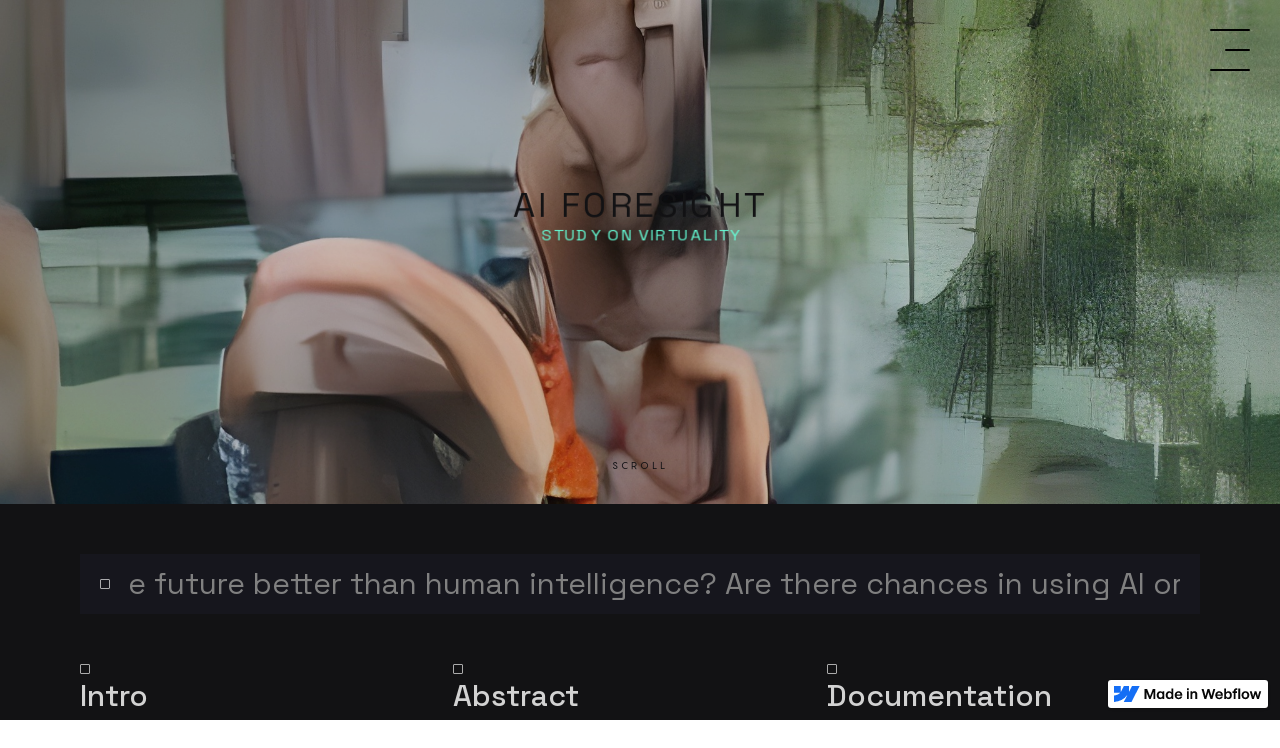

--- FILE ---
content_type: text/html
request_url: https://flecastillo.webflow.io/projectcollection/ai-foresight
body_size: 4783
content:
<!DOCTYPE html><!-- This site was created in Webflow. https://webflow.com --><!-- Last Published: Wed Apr 17 2024 00:46:45 GMT+0000 (Coordinated Universal Time) --><html data-wf-domain="flecastillo.webflow.io" data-wf-page="6061c582e48a880a2ed5524f" data-wf-site="604fdf23fe213284e6901553" data-wf-status="1" data-wf-collection="6061c582e48a8802b8d55240" data-wf-item-slug="ai-foresight"><head><meta charset="utf-8"/><title>Valentin Fleckenstein — Design &amp; Media</title><meta content="width=device-width, initial-scale=1" name="viewport"/><meta content="Webflow" name="generator"/><link href="https://assets-global.website-files.com/604fdf23fe213284e6901553/css/flecastillo.webflow.415d99108.css" rel="stylesheet" type="text/css"/><link href="https://fonts.googleapis.com" rel="preconnect"/><link href="https://fonts.gstatic.com" rel="preconnect" crossorigin="anonymous"/><script src="https://ajax.googleapis.com/ajax/libs/webfont/1.6.26/webfont.js" type="text/javascript"></script><script type="text/javascript">WebFont.load({  google: {    families: ["Open Sans:300,300italic,400,400italic,600,600italic,700,700italic,800,800italic","Space Grotesk:300,regular,500,600,700","Space Grotesk:300,regular,500,600,700:latin,latin-ext"]  }});</script><script type="text/javascript">!function(o,c){var n=c.documentElement,t=" w-mod-";n.className+=t+"js",("ontouchstart"in o||o.DocumentTouch&&c instanceof DocumentTouch)&&(n.className+=t+"touch")}(window,document);</script><link href="https://cdn.prod.website-files.com/604fdf23fe213284e6901553/6055388a0e01ad9ef70c62c2_Favicon_03.png" rel="shortcut icon" type="image/x-icon"/><link href="https://cdn.prod.website-files.com/img/webclip.png" rel="apple-touch-icon"/><link id="favicon" rel="shortcut icon" href="https://flecastillo.com/wp-content/uploads/2021/03/FaviconAnimation_0.png" type="image/x-icon"></head><body><div class="navigation"><div class="navigation-bar"><div data-w-id="f745d8e2-01d1-0804-af58-16ce4020c756" class="menu-icon"><div class="div-block-19"></div><div class="div-block-19cop"></div><div class="div-block-19"></div></div></div><div class="full-screen-menu"><div class="full-screen-menu-right"><div class="menu w-container"><a href="/" class="menu-link">projects</a><a href="/media-art" class="menu-link">media art</a><a href="/under-construction" class="menu-link">photo</a><a href="/info" class="menu-link">info</a></div><div class="menucontactsocials w-container"><div class="contact"><h3 class="heading-5">contact</h3><p class="paragraph-3">Valentin Fleckenstein<br/>Mail to: <a href="mailto:info@flecastillo.com?subject=You&#x27;ve%20got%20mail!" class="link">info@flecastillo.com</a><br/>WhatsApp : <a href="tel:+4917655153644" class="link-2">+49 176 55153644</a><br/>Or DM me on instagram</p></div><div class="socialbar"><a href="https://www.youtube.com/channel/UCzV6T5JR5gzo3fXreEjiliw" target="_blank" class="social-icon w-inline-block"><img src="https://cdn.prod.website-files.com/604fdf23fe213284e6901553/6061eaea981ebb2e7ba075c1_Social-Icon-Youtube.png" loading="lazy" alt=""/></a><a href="https://www.instagram.com/fleckensteinvalentin/?hl=de" target="_blank" class="social-icon w-inline-block"><img src="https://cdn.prod.website-files.com/604fdf23fe213284e6901553/6061eaea52e5b4ba06469a82_Social-Icon-Instagram.png" loading="lazy" alt=""/></a><a href="https://www.linkedin.com/in/valentin-fleckenstein-886ba5195/" target="_blank" class="social-icon w-inline-block"><img src="https://cdn.prod.website-files.com/604fdf23fe213284e6901553/606229112ba08047d6cda777_Social-Icon-LinkedIn.png" loading="lazy" alt=""/></a><a href="https://twitter.com/fleckensteinval" target="_blank" class="social-icon w-inline-block"><img src="https://cdn.prod.website-files.com/604fdf23fe213284e6901553/60622820fb8250524594a9d9_Twitter-Social-Icon.png" loading="lazy" alt=""/></a><a href="https://vimeo.com/user136808261" target="_blank" class="social-icon w-inline-block"><img src="https://cdn.prod.website-files.com/604fdf23fe213284e6901553/606228202ea1bd987283dcec_Vimeo-Social-Icon.png" loading="lazy" alt=""/></a><a href="https://open.spotify.com/user/vale-1998?si=s0bt_vOaTVOMkLJ3KIvIAQ" target="_blank" class="social-icon w-inline-block"><img src="https://cdn.prod.website-files.com/604fdf23fe213284e6901553/60622cfbde47c1d2aa482a17_Social-Icon-Spotify.png.png" loading="lazy" alt=""/></a></div><div class="partingline"></div></div></div></div></div><div class="smooth-wrapper"><div style="background-image:url(&quot;https://cdn.prod.website-files.com/6061c58241aada3106917712/61f2ab5fce707e7a33f3dfb2_16%20upscaled.jpeg&quot;)" class="project-opener"><div class="div-block-35"></div><div class="project-opener-info"><div data-w-id="b00ff203-b849-e331-dc1b-273ffeef74c3" class="div-block-21"><h2 class="heading-2">AI Foresight</h2><h3 class="subheading-projects">Study on Virtuality</h3></div></div><div class="project-opener-scroll"><div class="lottie-animation" data-w-id="da35635c-64f4-dbe2-ceef-b924e752d67e" data-animation-type="lottie" data-src="https://cdn.prod.website-files.com/604fdf23fe213284e6901553/607ec4c21dfbd53f06147274_53892-scroll-down-mouse.json" data-loop="1" data-direction="1" data-autoplay="1" data-is-ix2-target="0" data-renderer="svg" data-default-duration="2.4638745562178235" data-duration="0"></div><div class="small-pangram">Scroll</div></div></div><div class="div-block-24"></div><div class="proiect-section"><div class="project-questions"><div class="style-square"></div><div class="question-box"><div class="inner-type-train"><div class="question-train-textfield">Will AI one day be able to predict the future better than human intelligence? Are there chances in using AI or Machine Learning Systems on forecasting or future studies? Will virtuality change the way people perceive and process information?</div></div></div></div><div data-w-id="1c4cdfc1-b331-79b2-1cc7-3d43c3b01f85" style="opacity:0" class="project-info"><div class="project-text-columns"><div class="project-intro"><div class="style-square"></div><h4 class="heading-8">Intro <br/>– </h4><div class="project-info-columns">If you ask people whether they could explain what they imagine the world to be like in 10 years, many can give a relatively precise description. With 20 or even 30 years, this becomes more difficult. If you look back and consider what people imagined the future to be like 30 years ago, it&#x27;s obvious how often these ideas been wrong or even more often, developed quite differently. This project was born out of the thought wether artificial intelligence might be able to make such predictions one day and currently focuses on the development of virtuality. </div></div><div class="project-intro"><div class="style-square"></div><h4 class="heading-8">Abstract <br/>– </h4><div class="project-info-columns">Images and texts are generated by using machine learning and AI. The texts might generate/spread controversial ideas and concepts of what human life could be like. This is not a personal assessment. What emerged were stories, definitions, code snippets or even narrations by non-existent people experiencing virtuality.</div></div><div class="project-intro"><div class="style-square"></div><h4 class="heading-8">Documentation <br/>– </h4><div class="project-info-columns">Images have been created by using Machine Learning Technology in Runway ML. The Training Model is StyleGAN. The images were generated by using texts, terms and phrases related to virtuality. The texts are generated on the same basis and by using OpenAI&#x27;s text-engine davinci-001.</div></div></div></div><div data-w-id="e7d927c3-31ac-efa4-1a09-1126bd90a27f" style="opacity:0" class="project-video"><div class="div-block-22"><h4 class="heading-8 w-dyn-bind-empty"></h4><div class="text-flow w-dyn-bind-empty"></div></div><div class="div-block-23"><div class="w-dyn-bind-empty w-video w-embed"></div></div></div><div data-w-id="d80d1a12-f8de-767d-c65d-45093d97d31c" style="opacity:0" class="project-links"><div class="project-centered-links"><div class="text-flow-centered w-dyn-bind-empty"></div><div class="separator"></div><a href="https://www.instagram.com/ai_foresight/" target="_blank" class="button-2 w-button">AI Foresight Instagram</a></div></div><div class="project-gallery"><h4 class="heading-8">Gallery <br/>– </h4><div data-w-id="6550c99d-cb77-5662-dda3-8a189598fdb1" style="opacity:0" class="the-grid-row"><div class="the-grid-block"><img src="https://cdn.prod.website-files.com/6061c58241aada3106917712/61f2ab1b1f84adf785bf03d9_3.jpg" loading="lazy" alt="" sizes="100vw" srcset="https://cdn.prod.website-files.com/6061c58241aada3106917712/61f2ab1b1f84adf785bf03d9_3-p-500.jpeg 500w, https://cdn.prod.website-files.com/6061c58241aada3106917712/61f2ab1b1f84adf785bf03d9_3-p-800.jpeg 800w, https://cdn.prod.website-files.com/6061c58241aada3106917712/61f2ab1b1f84adf785bf03d9_3.jpg 1024w" class="the-grid-image"/></div><div class="the-grid-block"><img src="https://cdn.prod.website-files.com/6061c58241aada3106917712/61f2ab1cc21bdebfd44c04ee_2.jpg" loading="lazy" alt="" sizes="100vw" srcset="https://cdn.prod.website-files.com/6061c58241aada3106917712/61f2ab1cc21bdebfd44c04ee_2-p-500.jpeg 500w, https://cdn.prod.website-files.com/6061c58241aada3106917712/61f2ab1cc21bdebfd44c04ee_2-p-800.jpeg 800w, https://cdn.prod.website-files.com/6061c58241aada3106917712/61f2ab1cc21bdebfd44c04ee_2.jpg 1024w" class="the-grid-image"/></div></div><div data-w-id="d94290b1-e799-706c-5fa6-2b9eabaabffb" style="opacity:0" class="the-grid-row"><div class="the-grid-block"><img src="https://cdn.prod.website-files.com/6061c58241aada3106917712/61f2aa3322a5ae21c523c42b_8.jpeg" loading="lazy" alt="" sizes="100vw" srcset="https://cdn.prod.website-files.com/6061c58241aada3106917712/61f2aa3322a5ae21c523c42b_8-p-500.jpeg 500w, https://cdn.prod.website-files.com/6061c58241aada3106917712/61f2aa3322a5ae21c523c42b_8-p-800.jpeg 800w, https://cdn.prod.website-files.com/6061c58241aada3106917712/61f2aa3322a5ae21c523c42b_8.jpeg 1024w" class="the-grid-image"/></div><div class="the-grid-block"><img src="https://cdn.prod.website-files.com/6061c58241aada3106917712/61f2ab201a03fb7eab0e2a58_9.jpeg" loading="lazy" alt="" sizes="100vw" srcset="https://cdn.prod.website-files.com/6061c58241aada3106917712/61f2ab201a03fb7eab0e2a58_9-p-500.jpeg 500w, https://cdn.prod.website-files.com/6061c58241aada3106917712/61f2ab201a03fb7eab0e2a58_9-p-800.jpeg 800w, https://cdn.prod.website-files.com/6061c58241aada3106917712/61f2ab201a03fb7eab0e2a58_9.jpeg 1024w" class="the-grid-image"/></div><div class="the-grid-block"><img src="https://cdn.prod.website-files.com/6061c58241aada3106917712/61f2ab22063894715964334f_11.jpeg" loading="lazy" alt="" sizes="100vw" srcset="https://cdn.prod.website-files.com/6061c58241aada3106917712/61f2ab22063894715964334f_11-p-500.jpeg 500w, https://cdn.prod.website-files.com/6061c58241aada3106917712/61f2ab22063894715964334f_11-p-800.jpeg 800w, https://cdn.prod.website-files.com/6061c58241aada3106917712/61f2ab22063894715964334f_11.jpeg 1024w" class="the-grid-image"/></div></div><div data-w-id="d30a1668-e0c4-ec61-11bf-2c64f780f88a" style="opacity:0" class="the-grid-row"><div class="the-grid-block"><img src="https://cdn.prod.website-files.com/6061c58241aada3106917712/61f2ab246dbcd787bc4741f6_14.jpg" loading="lazy" alt="" sizes="100vw" srcset="https://cdn.prod.website-files.com/6061c58241aada3106917712/61f2ab246dbcd787bc4741f6_14-p-500.jpeg 500w, https://cdn.prod.website-files.com/6061c58241aada3106917712/61f2ab246dbcd787bc4741f6_14-p-800.jpeg 800w, https://cdn.prod.website-files.com/6061c58241aada3106917712/61f2ab246dbcd787bc4741f6_14.jpg 1024w" class="the-grid-image"/></div><div class="the-grid-block"><img src="https://cdn.prod.website-files.com/6061c58241aada3106917712/61f2ab26066aea09c7ef56e7_20.jpg" loading="lazy" alt="" sizes="100vw" srcset="https://cdn.prod.website-files.com/6061c58241aada3106917712/61f2ab26066aea09c7ef56e7_20-p-500.jpeg 500w, https://cdn.prod.website-files.com/6061c58241aada3106917712/61f2ab26066aea09c7ef56e7_20-p-800.jpeg 800w, https://cdn.prod.website-files.com/6061c58241aada3106917712/61f2ab26066aea09c7ef56e7_20.jpg 1024w" class="the-grid-image"/></div></div><div data-w-id="23514c24-b5fe-3d92-d00d-5c7072b6552b" style="opacity:0" class="the-grid-row"><div class="the-grid-block"><img src="https://cdn.prod.website-files.com/6061c58241aada3106917712/61f2ab29fd39a1a8a9ee53b8_21.jpg" loading="lazy" alt="" sizes="100vw" srcset="https://cdn.prod.website-files.com/6061c58241aada3106917712/61f2ab29fd39a1a8a9ee53b8_21-p-500.jpeg 500w, https://cdn.prod.website-files.com/6061c58241aada3106917712/61f2ab29fd39a1a8a9ee53b8_21-p-800.jpeg 800w, https://cdn.prod.website-files.com/6061c58241aada3106917712/61f2ab29fd39a1a8a9ee53b8_21.jpg 1024w" class="the-grid-image"/></div><div class="the-grid-block"><img src="https://cdn.prod.website-files.com/6061c58241aada3106917712/61f2ab2add688c862a4c5d3f_22.jpg" loading="lazy" alt="" sizes="100vw" srcset="https://cdn.prod.website-files.com/6061c58241aada3106917712/61f2ab2add688c862a4c5d3f_22-p-500.jpeg 500w, https://cdn.prod.website-files.com/6061c58241aada3106917712/61f2ab2add688c862a4c5d3f_22-p-800.jpeg 800w, https://cdn.prod.website-files.com/6061c58241aada3106917712/61f2ab2add688c862a4c5d3f_22.jpg 1024w" class="the-grid-image"/></div></div><div data-w-id="8bc794bc-4c19-aed5-5a88-918d0f3689ce" style="opacity:0" class="the-grid-row"><div class="the-grid-block"><img src="https://cdn.prod.website-files.com/6061c58241aada3106917712/61f2ab2c0563988b351ed223_23.jpg" loading="lazy" alt="" sizes="100vw" srcset="https://cdn.prod.website-files.com/6061c58241aada3106917712/61f2ab2c0563988b351ed223_23-p-500.jpeg 500w, https://cdn.prod.website-files.com/6061c58241aada3106917712/61f2ab2c0563988b351ed223_23-p-800.jpeg 800w, https://cdn.prod.website-files.com/6061c58241aada3106917712/61f2ab2c0563988b351ed223_23.jpg 1024w" class="the-grid-image"/></div><div class="the-grid-block"><img src="https://cdn.prod.website-files.com/6061c58241aada3106917712/61f2ab2f2e64dbe65f8ff53d_25.jpg" loading="lazy" alt="" sizes="100vw" srcset="https://cdn.prod.website-files.com/6061c58241aada3106917712/61f2ab2f2e64dbe65f8ff53d_25-p-500.jpeg 500w, https://cdn.prod.website-files.com/6061c58241aada3106917712/61f2ab2f2e64dbe65f8ff53d_25-p-800.jpeg 800w, https://cdn.prod.website-files.com/6061c58241aada3106917712/61f2ab2f2e64dbe65f8ff53d_25.jpg 1024w" class="the-grid-image"/></div><div class="the-grid-block"><img src="https://cdn.prod.website-files.com/6061c58241aada3106917712/61f2ab310daea672edc713c2_28.jpg" loading="lazy" alt="" sizes="100vw" srcset="https://cdn.prod.website-files.com/6061c58241aada3106917712/61f2ab310daea672edc713c2_28-p-800.jpeg 800w, https://cdn.prod.website-files.com/6061c58241aada3106917712/61f2ab310daea672edc713c2_28.jpg 1024w" class="the-grid-image"/></div></div></div><div data-w-id="a0bd5c28-9414-79fe-70f0-d6a2da1cb779" style="opacity:0" class="spotify-wrapper"><div class="spotify-inner-wrapper"><div class="style-square"></div><a href="https://open.spotify.com/playlist/6swbm9O0CCoLPEiyIIWj8M?si=a58eb8f2d7b84c04" class="link-block w-inline-block"><img src="https://cdn.prod.website-files.com/6061c58241aada3106917712/60807eee589ced5a44e8b1d4_spotify-playlist-link-valentin-fleckenstein-data.jpg" loading="lazy" alt="" class="image-15"/></a><div class="spotify-description">The sound of this project.</div></div></div></div></div><div class="footer"><div class="footer-columns"><div class="footer-block"><div class="small-pangram">Contact</div><div class="contact-footer"><p class="paragraph-footer">Valentin Fleckenstein<br/>Mail to: <a href="mailto:info@flecastillo.com?subject=You&#x27;ve%20got%20mail!" class="link">info@flecastillo.com</a><br/>WhatsApp : <a href="tel:+4917655153644" class="link-2">+49 176 55153644</a><br/>Or DM me on instagram</p></div></div><div class="footer-block"><div class="small-pangram">Links</div><a href="/" class="link-footer">home</a><a href="/media-art" class="link-footer">media art</a><a href="/under-construction" class="link-footer">photography</a><a href="/info" class="link-footer">info</a><a href="https://www.instagram.com/fleckensteinvalentin/?hl=de" target="_blank" class="link-footer">instagram</a><a href="/disclaimer" class="link-footer">disclaimer</a></div><div class="footer-block"><div class="small-pangram">Search</div><form action="/search" class="w-form"><input class="search-input w-input" maxlength="256" name="query" placeholder="blablabla..." type="search" id="search" required=""/><input type="submit" class="search-button w-button" value="Go"/></form></div></div><div class="footer-rights"><div class="text-block-11">© 2021 Valentin Fleckenstein, All rights reserved</div></div></div><script src="https://d3e54v103j8qbb.cloudfront.net/js/jquery-3.5.1.min.dc5e7f18c8.js?site=604fdf23fe213284e6901553" type="text/javascript" integrity="sha256-9/aliU8dGd2tb6OSsuzixeV4y/faTqgFtohetphbbj0=" crossorigin="anonymous"></script><script src="https://assets-global.website-files.com/604fdf23fe213284e6901553/js/webflow.844bbc71d.js" type="text/javascript"></script><script>
window.onload = function() {
 var faviconIndex = 0;
 var favicon = document.getElementById('favicon')

 setInterval(function() {
         favicon.href = 'https://flecastillo.com/wp-content/uploads/2021/03/FaviconAnimation_' + faviconIndex + ".png";
         faviconIndex++;
         faviconIndex %= 4;
   }, 500);
};

            var character = 2;
            var msg = "⠀⠀⟣⠀⠀don't forget about me⠀⠀⟢⠀⠀don't forget about me";
            var currentTitle = document.title;
            function counter() {
              counter.timer = setInterval(function() {
                document.title = msg.substring(character, msg.length) + msg.substring(0, character);
                character++;
                if( character > message.length){
                  character = 0;
                }
              }, 500);
            }
            function stop() {
              clearInterval(counter.timer);
            }
            window.onblur = function() {
              counter();
            };
            window.onfocus = function() {
              stop();
              document.title = currentTitle;
            };
            </script></body></html>

--- FILE ---
content_type: text/css
request_url: https://assets-global.website-files.com/604fdf23fe213284e6901553/css/flecastillo.webflow.415d99108.css
body_size: 14742
content:
html {
  -webkit-text-size-adjust: 100%;
  -ms-text-size-adjust: 100%;
  font-family: sans-serif;
}

body {
  margin: 0;
}

article, aside, details, figcaption, figure, footer, header, hgroup, main, menu, nav, section, summary {
  display: block;
}

audio, canvas, progress, video {
  vertical-align: baseline;
  display: inline-block;
}

audio:not([controls]) {
  height: 0;
  display: none;
}

[hidden], template {
  display: none;
}

a {
  background-color: rgba(0, 0, 0, 0);
}

a:active, a:hover {
  outline: 0;
}

abbr[title] {
  border-bottom: 1px dotted;
}

b, strong {
  font-weight: bold;
}

dfn {
  font-style: italic;
}

h1 {
  margin: .67em 0;
  font-size: 2em;
}

mark {
  color: #000;
  background: #ff0;
}

small {
  font-size: 80%;
}

sub, sup {
  vertical-align: baseline;
  font-size: 75%;
  line-height: 0;
  position: relative;
}

sup {
  top: -.5em;
}

sub {
  bottom: -.25em;
}

img {
  border: 0;
}

svg:not(:root) {
  overflow: hidden;
}

hr {
  box-sizing: content-box;
  height: 0;
}

pre {
  overflow: auto;
}

code, kbd, pre, samp {
  font-family: monospace;
  font-size: 1em;
}

button, input, optgroup, select, textarea {
  color: inherit;
  font: inherit;
  margin: 0;
}

button {
  overflow: visible;
}

button, select {
  text-transform: none;
}

button, html input[type="button"], input[type="reset"] {
  -webkit-appearance: button;
  cursor: pointer;
}

button[disabled], html input[disabled] {
  cursor: default;
}

button::-moz-focus-inner, input::-moz-focus-inner {
  border: 0;
  padding: 0;
}

input {
  line-height: normal;
}

input[type="checkbox"], input[type="radio"] {
  box-sizing: border-box;
  padding: 0;
}

input[type="number"]::-webkit-inner-spin-button, input[type="number"]::-webkit-outer-spin-button {
  height: auto;
}

input[type="search"] {
  -webkit-appearance: none;
}

input[type="search"]::-webkit-search-cancel-button, input[type="search"]::-webkit-search-decoration {
  -webkit-appearance: none;
}

legend {
  border: 0;
  padding: 0;
}

textarea {
  overflow: auto;
}

optgroup {
  font-weight: bold;
}

table {
  border-collapse: collapse;
  border-spacing: 0;
}

td, th {
  padding: 0;
}

@font-face {
  font-family: webflow-icons;
  src: url("[data-uri]") format("truetype");
  font-weight: normal;
  font-style: normal;
}

[class^="w-icon-"], [class*=" w-icon-"] {
  speak: none;
  font-variant: normal;
  text-transform: none;
  -webkit-font-smoothing: antialiased;
  -moz-osx-font-smoothing: grayscale;
  font-style: normal;
  font-weight: normal;
  line-height: 1;
  font-family: webflow-icons !important;
}

.w-icon-slider-right:before {
  content: "";
}

.w-icon-slider-left:before {
  content: "";
}

.w-icon-nav-menu:before {
  content: "";
}

.w-icon-arrow-down:before, .w-icon-dropdown-toggle:before {
  content: "";
}

.w-icon-file-upload-remove:before {
  content: "";
}

.w-icon-file-upload-icon:before {
  content: "";
}

* {
  box-sizing: border-box;
}

html {
  height: 100%;
}

body {
  color: #333;
  background-color: #fff;
  min-height: 100%;
  margin: 0;
  font-family: Arial, sans-serif;
  font-size: 14px;
  line-height: 20px;
}

img {
  vertical-align: middle;
  max-width: 100%;
  display: inline-block;
}

html.w-mod-touch * {
  background-attachment: scroll !important;
}

.w-block {
  display: block;
}

.w-inline-block {
  max-width: 100%;
  display: inline-block;
}

.w-clearfix:before, .w-clearfix:after {
  content: " ";
  grid-area: 1 / 1 / 2 / 2;
  display: table;
}

.w-clearfix:after {
  clear: both;
}

.w-hidden {
  display: none;
}

.w-button {
  color: #fff;
  line-height: inherit;
  cursor: pointer;
  background-color: #3898ec;
  border: 0;
  border-radius: 0;
  padding: 9px 15px;
  text-decoration: none;
  display: inline-block;
}

input.w-button {
  -webkit-appearance: button;
}

html[data-w-dynpage] [data-w-cloak] {
  color: rgba(0, 0, 0, 0) !important;
}

.w-code-block {
  margin: unset;
}

pre.w-code-block code {
  all: inherit;
}

.w-webflow-badge, .w-webflow-badge * {
  z-index: auto;
  visibility: visible;
  box-sizing: border-box;
  float: none;
  clear: none;
  box-shadow: none;
  opacity: 1;
  direction: ltr;
  font-family: inherit;
  font-weight: inherit;
  color: inherit;
  font-size: inherit;
  line-height: inherit;
  font-style: inherit;
  font-variant: inherit;
  text-align: inherit;
  letter-spacing: inherit;
  -webkit-text-decoration: inherit;
  text-decoration: inherit;
  text-indent: 0;
  text-transform: inherit;
  text-shadow: none;
  font-smoothing: auto;
  vertical-align: baseline;
  cursor: inherit;
  white-space: inherit;
  word-break: normal;
  word-spacing: normal;
  word-wrap: normal;
  background: none;
  border: 0 rgba(0, 0, 0, 0);
  border-radius: 0;
  width: auto;
  min-width: 0;
  max-width: none;
  height: auto;
  min-height: 0;
  max-height: none;
  margin: 0;
  padding: 0;
  list-style-type: disc;
  transition: none;
  display: block;
  position: static;
  top: auto;
  bottom: auto;
  left: auto;
  right: auto;
  overflow: visible;
  transform: none;
}

.w-webflow-badge {
  white-space: nowrap;
  cursor: pointer;
  box-shadow: 0 0 0 1px rgba(0, 0, 0, .1), 0 1px 3px rgba(0, 0, 0, .1);
  visibility: visible !important;
  z-index: 2147483647 !important;
  color: #aaadb0 !important;
  opacity: 1 !important;
  background-color: #fff !important;
  border-radius: 3px !important;
  width: auto !important;
  height: auto !important;
  margin: 0 !important;
  padding: 6px !important;
  font-size: 12px !important;
  line-height: 14px !important;
  text-decoration: none !important;
  display: inline-block !important;
  position: fixed !important;
  top: auto !important;
  bottom: 12px !important;
  left: auto !important;
  right: 12px !important;
  overflow: visible !important;
  transform: none !important;
}

.w-webflow-badge > img {
  visibility: visible !important;
  opacity: 1 !important;
  vertical-align: middle !important;
  display: inline-block !important;
}

h1, h2, h3, h4, h5, h6 {
  margin-bottom: 10px;
  font-weight: bold;
}

h1 {
  margin-top: 20px;
  font-size: 38px;
  line-height: 44px;
}

h2 {
  margin-top: 20px;
  font-size: 32px;
  line-height: 36px;
}

h3 {
  margin-top: 20px;
  font-size: 24px;
  line-height: 30px;
}

h4 {
  margin-top: 10px;
  font-size: 18px;
  line-height: 24px;
}

h5 {
  margin-top: 10px;
  font-size: 14px;
  line-height: 20px;
}

h6 {
  margin-top: 10px;
  font-size: 12px;
  line-height: 18px;
}

p {
  margin-top: 0;
  margin-bottom: 10px;
}

blockquote {
  border-left: 5px solid #e2e2e2;
  margin: 0 0 10px;
  padding: 10px 20px;
  font-size: 18px;
  line-height: 22px;
}

figure {
  margin: 0 0 10px;
}

figcaption {
  text-align: center;
  margin-top: 5px;
}

ul, ol {
  margin-top: 0;
  margin-bottom: 10px;
  padding-left: 40px;
}

.w-list-unstyled {
  padding-left: 0;
  list-style: none;
}

.w-embed:before, .w-embed:after {
  content: " ";
  grid-area: 1 / 1 / 2 / 2;
  display: table;
}

.w-embed:after {
  clear: both;
}

.w-video {
  width: 100%;
  padding: 0;
  position: relative;
}

.w-video iframe, .w-video object, .w-video embed {
  border: none;
  width: 100%;
  height: 100%;
  position: absolute;
  top: 0;
  left: 0;
}

fieldset {
  border: 0;
  margin: 0;
  padding: 0;
}

button, [type="button"], [type="reset"] {
  cursor: pointer;
  -webkit-appearance: button;
  border: 0;
}

.w-form {
  margin: 0 0 15px;
}

.w-form-done {
  text-align: center;
  background-color: #ddd;
  padding: 20px;
  display: none;
}

.w-form-fail {
  background-color: #ffdede;
  margin-top: 10px;
  padding: 10px;
  display: none;
}

label {
  margin-bottom: 5px;
  font-weight: bold;
  display: block;
}

.w-input, .w-select {
  color: #333;
  vertical-align: middle;
  background-color: #fff;
  border: 1px solid #ccc;
  width: 100%;
  height: 38px;
  margin-bottom: 10px;
  padding: 8px 12px;
  font-size: 14px;
  line-height: 1.42857;
  display: block;
}

.w-input:-moz-placeholder, .w-select:-moz-placeholder {
  color: #999;
}

.w-input::-moz-placeholder, .w-select::-moz-placeholder {
  color: #999;
  opacity: 1;
}

.w-input::-webkit-input-placeholder, .w-select::-webkit-input-placeholder {
  color: #999;
}

.w-input:focus, .w-select:focus {
  border-color: #3898ec;
  outline: 0;
}

.w-input[disabled], .w-select[disabled], .w-input[readonly], .w-select[readonly], fieldset[disabled] .w-input, fieldset[disabled] .w-select {
  cursor: not-allowed;
}

.w-input[disabled]:not(.w-input-disabled), .w-select[disabled]:not(.w-input-disabled), .w-input[readonly], .w-select[readonly], fieldset[disabled]:not(.w-input-disabled) .w-input, fieldset[disabled]:not(.w-input-disabled) .w-select {
  background-color: #eee;
}

textarea.w-input, textarea.w-select {
  height: auto;
}

.w-select {
  background-color: #f3f3f3;
}

.w-select[multiple] {
  height: auto;
}

.w-form-label {
  cursor: pointer;
  margin-bottom: 0;
  font-weight: normal;
  display: inline-block;
}

.w-radio {
  margin-bottom: 5px;
  padding-left: 20px;
  display: block;
}

.w-radio:before, .w-radio:after {
  content: " ";
  grid-area: 1 / 1 / 2 / 2;
  display: table;
}

.w-radio:after {
  clear: both;
}

.w-radio-input {
  float: left;
  margin: 3px 0 0 -20px;
  line-height: normal;
}

.w-file-upload {
  margin-bottom: 10px;
  display: block;
}

.w-file-upload-input {
  opacity: 0;
  z-index: -100;
  width: .1px;
  height: .1px;
  position: absolute;
  overflow: hidden;
}

.w-file-upload-default, .w-file-upload-uploading, .w-file-upload-success {
  color: #333;
  display: inline-block;
}

.w-file-upload-error {
  margin-top: 10px;
  display: block;
}

.w-file-upload-default.w-hidden, .w-file-upload-uploading.w-hidden, .w-file-upload-error.w-hidden, .w-file-upload-success.w-hidden {
  display: none;
}

.w-file-upload-uploading-btn {
  cursor: pointer;
  background-color: #fafafa;
  border: 1px solid #ccc;
  margin: 0;
  padding: 8px 12px;
  font-size: 14px;
  font-weight: normal;
  display: flex;
}

.w-file-upload-file {
  background-color: #fafafa;
  border: 1px solid #ccc;
  flex-grow: 1;
  justify-content: space-between;
  margin: 0;
  padding: 8px 9px 8px 11px;
  display: flex;
}

.w-file-upload-file-name {
  font-size: 14px;
  font-weight: normal;
  display: block;
}

.w-file-remove-link {
  cursor: pointer;
  width: auto;
  height: auto;
  margin-top: 3px;
  margin-left: 10px;
  padding: 3px;
  display: block;
}

.w-icon-file-upload-remove {
  margin: auto;
  font-size: 10px;
}

.w-file-upload-error-msg {
  color: #ea384c;
  padding: 2px 0;
  display: inline-block;
}

.w-file-upload-info {
  padding: 0 12px;
  line-height: 38px;
  display: inline-block;
}

.w-file-upload-label {
  cursor: pointer;
  background-color: #fafafa;
  border: 1px solid #ccc;
  margin: 0;
  padding: 8px 12px;
  font-size: 14px;
  font-weight: normal;
  display: inline-block;
}

.w-icon-file-upload-icon, .w-icon-file-upload-uploading {
  width: 20px;
  margin-right: 8px;
  display: inline-block;
}

.w-icon-file-upload-uploading {
  height: 20px;
}

.w-container {
  max-width: 940px;
  margin-left: auto;
  margin-right: auto;
}

.w-container:before, .w-container:after {
  content: " ";
  grid-area: 1 / 1 / 2 / 2;
  display: table;
}

.w-container:after {
  clear: both;
}

.w-container .w-row {
  margin-left: -10px;
  margin-right: -10px;
}

.w-row:before, .w-row:after {
  content: " ";
  grid-area: 1 / 1 / 2 / 2;
  display: table;
}

.w-row:after {
  clear: both;
}

.w-row .w-row {
  margin-left: 0;
  margin-right: 0;
}

.w-col {
  float: left;
  width: 100%;
  min-height: 1px;
  padding-left: 10px;
  padding-right: 10px;
  position: relative;
}

.w-col .w-col {
  padding-left: 0;
  padding-right: 0;
}

.w-col-1 {
  width: 8.33333%;
}

.w-col-2 {
  width: 16.6667%;
}

.w-col-3 {
  width: 25%;
}

.w-col-4 {
  width: 33.3333%;
}

.w-col-5 {
  width: 41.6667%;
}

.w-col-6 {
  width: 50%;
}

.w-col-7 {
  width: 58.3333%;
}

.w-col-8 {
  width: 66.6667%;
}

.w-col-9 {
  width: 75%;
}

.w-col-10 {
  width: 83.3333%;
}

.w-col-11 {
  width: 91.6667%;
}

.w-col-12 {
  width: 100%;
}

.w-hidden-main {
  display: none !important;
}

@media screen and (max-width: 991px) {
  .w-container {
    max-width: 728px;
  }

  .w-hidden-main {
    display: inherit !important;
  }

  .w-hidden-medium {
    display: none !important;
  }

  .w-col-medium-1 {
    width: 8.33333%;
  }

  .w-col-medium-2 {
    width: 16.6667%;
  }

  .w-col-medium-3 {
    width: 25%;
  }

  .w-col-medium-4 {
    width: 33.3333%;
  }

  .w-col-medium-5 {
    width: 41.6667%;
  }

  .w-col-medium-6 {
    width: 50%;
  }

  .w-col-medium-7 {
    width: 58.3333%;
  }

  .w-col-medium-8 {
    width: 66.6667%;
  }

  .w-col-medium-9 {
    width: 75%;
  }

  .w-col-medium-10 {
    width: 83.3333%;
  }

  .w-col-medium-11 {
    width: 91.6667%;
  }

  .w-col-medium-12 {
    width: 100%;
  }

  .w-col-stack {
    width: 100%;
    left: auto;
    right: auto;
  }
}

@media screen and (max-width: 767px) {
  .w-hidden-main, .w-hidden-medium {
    display: inherit !important;
  }

  .w-hidden-small {
    display: none !important;
  }

  .w-row, .w-container .w-row {
    margin-left: 0;
    margin-right: 0;
  }

  .w-col {
    width: 100%;
    left: auto;
    right: auto;
  }

  .w-col-small-1 {
    width: 8.33333%;
  }

  .w-col-small-2 {
    width: 16.6667%;
  }

  .w-col-small-3 {
    width: 25%;
  }

  .w-col-small-4 {
    width: 33.3333%;
  }

  .w-col-small-5 {
    width: 41.6667%;
  }

  .w-col-small-6 {
    width: 50%;
  }

  .w-col-small-7 {
    width: 58.3333%;
  }

  .w-col-small-8 {
    width: 66.6667%;
  }

  .w-col-small-9 {
    width: 75%;
  }

  .w-col-small-10 {
    width: 83.3333%;
  }

  .w-col-small-11 {
    width: 91.6667%;
  }

  .w-col-small-12 {
    width: 100%;
  }
}

@media screen and (max-width: 479px) {
  .w-container {
    max-width: none;
  }

  .w-hidden-main, .w-hidden-medium, .w-hidden-small {
    display: inherit !important;
  }

  .w-hidden-tiny {
    display: none !important;
  }

  .w-col {
    width: 100%;
  }

  .w-col-tiny-1 {
    width: 8.33333%;
  }

  .w-col-tiny-2 {
    width: 16.6667%;
  }

  .w-col-tiny-3 {
    width: 25%;
  }

  .w-col-tiny-4 {
    width: 33.3333%;
  }

  .w-col-tiny-5 {
    width: 41.6667%;
  }

  .w-col-tiny-6 {
    width: 50%;
  }

  .w-col-tiny-7 {
    width: 58.3333%;
  }

  .w-col-tiny-8 {
    width: 66.6667%;
  }

  .w-col-tiny-9 {
    width: 75%;
  }

  .w-col-tiny-10 {
    width: 83.3333%;
  }

  .w-col-tiny-11 {
    width: 91.6667%;
  }

  .w-col-tiny-12 {
    width: 100%;
  }
}

.w-widget {
  position: relative;
}

.w-widget-map {
  width: 100%;
  height: 400px;
}

.w-widget-map label {
  width: auto;
  display: inline;
}

.w-widget-map img {
  max-width: inherit;
}

.w-widget-map .gm-style-iw {
  text-align: center;
}

.w-widget-map .gm-style-iw > button {
  display: none !important;
}

.w-widget-twitter {
  overflow: hidden;
}

.w-widget-twitter-count-shim {
  vertical-align: top;
  text-align: center;
  background: #fff;
  border: 1px solid #758696;
  border-radius: 3px;
  width: 28px;
  height: 20px;
  display: inline-block;
  position: relative;
}

.w-widget-twitter-count-shim * {
  pointer-events: none;
  -webkit-user-select: none;
  -ms-user-select: none;
  user-select: none;
}

.w-widget-twitter-count-shim .w-widget-twitter-count-inner {
  text-align: center;
  color: #999;
  font-family: serif;
  font-size: 15px;
  line-height: 12px;
  position: relative;
}

.w-widget-twitter-count-shim .w-widget-twitter-count-clear {
  display: block;
  position: relative;
}

.w-widget-twitter-count-shim.w--large {
  width: 36px;
  height: 28px;
}

.w-widget-twitter-count-shim.w--large .w-widget-twitter-count-inner {
  font-size: 18px;
  line-height: 18px;
}

.w-widget-twitter-count-shim:not(.w--vertical) {
  margin-left: 5px;
  margin-right: 8px;
}

.w-widget-twitter-count-shim:not(.w--vertical).w--large {
  margin-left: 6px;
}

.w-widget-twitter-count-shim:not(.w--vertical):before, .w-widget-twitter-count-shim:not(.w--vertical):after {
  content: " ";
  pointer-events: none;
  border: solid rgba(0, 0, 0, 0);
  width: 0;
  height: 0;
  position: absolute;
  top: 50%;
  left: 0;
}

.w-widget-twitter-count-shim:not(.w--vertical):before {
  border-width: 4px;
  border-color: rgba(117, 134, 150, 0) #5d6c7b rgba(117, 134, 150, 0) rgba(117, 134, 150, 0);
  margin-top: -4px;
  margin-left: -9px;
}

.w-widget-twitter-count-shim:not(.w--vertical).w--large:before {
  border-width: 5px;
  margin-top: -5px;
  margin-left: -10px;
}

.w-widget-twitter-count-shim:not(.w--vertical):after {
  border-width: 4px;
  border-color: rgba(255, 255, 255, 0) #fff rgba(255, 255, 255, 0) rgba(255, 255, 255, 0);
  margin-top: -4px;
  margin-left: -8px;
}

.w-widget-twitter-count-shim:not(.w--vertical).w--large:after {
  border-width: 5px;
  margin-top: -5px;
  margin-left: -9px;
}

.w-widget-twitter-count-shim.w--vertical {
  width: 61px;
  height: 33px;
  margin-bottom: 8px;
}

.w-widget-twitter-count-shim.w--vertical:before, .w-widget-twitter-count-shim.w--vertical:after {
  content: " ";
  pointer-events: none;
  border: solid rgba(0, 0, 0, 0);
  width: 0;
  height: 0;
  position: absolute;
  top: 100%;
  left: 50%;
}

.w-widget-twitter-count-shim.w--vertical:before {
  border-width: 5px;
  border-color: #5d6c7b rgba(117, 134, 150, 0) rgba(117, 134, 150, 0);
  margin-left: -5px;
}

.w-widget-twitter-count-shim.w--vertical:after {
  border-width: 4px;
  border-color: #fff rgba(255, 255, 255, 0) rgba(255, 255, 255, 0);
  margin-left: -4px;
}

.w-widget-twitter-count-shim.w--vertical .w-widget-twitter-count-inner {
  font-size: 18px;
  line-height: 22px;
}

.w-widget-twitter-count-shim.w--vertical.w--large {
  width: 76px;
}

.w-background-video {
  color: #fff;
  height: 500px;
  position: relative;
  overflow: hidden;
}

.w-background-video > video {
  object-fit: cover;
  z-index: -100;
  background-position: 50%;
  background-size: cover;
  width: 100%;
  height: 100%;
  margin: auto;
  position: absolute;
  top: -100%;
  bottom: -100%;
  left: -100%;
  right: -100%;
}

.w-background-video > video::-webkit-media-controls-start-playback-button {
  -webkit-appearance: none;
  display: none !important;
}

.w-background-video--control {
  background-color: rgba(0, 0, 0, 0);
  padding: 0;
  position: absolute;
  bottom: 1em;
  right: 1em;
}

.w-background-video--control > [hidden] {
  display: none !important;
}

.w-slider {
  text-align: center;
  clear: both;
  -webkit-tap-highlight-color: rgba(0, 0, 0, 0);
  tap-highlight-color: rgba(0, 0, 0, 0);
  background: #ddd;
  height: 300px;
  position: relative;
}

.w-slider-mask {
  z-index: 1;
  white-space: nowrap;
  height: 100%;
  display: block;
  position: relative;
  left: 0;
  right: 0;
  overflow: hidden;
}

.w-slide {
  vertical-align: top;
  white-space: normal;
  text-align: left;
  width: 100%;
  height: 100%;
  display: inline-block;
  position: relative;
}

.w-slider-nav {
  z-index: 2;
  text-align: center;
  -webkit-tap-highlight-color: rgba(0, 0, 0, 0);
  tap-highlight-color: rgba(0, 0, 0, 0);
  height: 40px;
  margin: auto;
  padding-top: 10px;
  position: absolute;
  top: auto;
  bottom: 0;
  left: 0;
  right: 0;
}

.w-slider-nav.w-round > div {
  border-radius: 100%;
}

.w-slider-nav.w-num > div {
  font-size: inherit;
  line-height: inherit;
  width: auto;
  height: auto;
  padding: .2em .5em;
}

.w-slider-nav.w-shadow > div {
  box-shadow: 0 0 3px rgba(51, 51, 51, .4);
}

.w-slider-nav-invert {
  color: #fff;
}

.w-slider-nav-invert > div {
  background-color: rgba(34, 34, 34, .4);
}

.w-slider-nav-invert > div.w-active {
  background-color: #222;
}

.w-slider-dot {
  cursor: pointer;
  background-color: rgba(255, 255, 255, .4);
  width: 1em;
  height: 1em;
  margin: 0 3px .5em;
  transition: background-color .1s, color .1s;
  display: inline-block;
  position: relative;
}

.w-slider-dot.w-active {
  background-color: #fff;
}

.w-slider-dot:focus {
  outline: none;
  box-shadow: 0 0 0 2px #fff;
}

.w-slider-dot:focus.w-active {
  box-shadow: none;
}

.w-slider-arrow-left, .w-slider-arrow-right {
  cursor: pointer;
  color: #fff;
  -webkit-tap-highlight-color: rgba(0, 0, 0, 0);
  tap-highlight-color: rgba(0, 0, 0, 0);
  -webkit-user-select: none;
  -ms-user-select: none;
  user-select: none;
  width: 80px;
  margin: auto;
  font-size: 40px;
  position: absolute;
  top: 0;
  bottom: 0;
  left: 0;
  right: 0;
  overflow: hidden;
}

.w-slider-arrow-left [class^="w-icon-"], .w-slider-arrow-right [class^="w-icon-"], .w-slider-arrow-left [class*=" w-icon-"], .w-slider-arrow-right [class*=" w-icon-"] {
  position: absolute;
}

.w-slider-arrow-left:focus, .w-slider-arrow-right:focus {
  outline: 0;
}

.w-slider-arrow-left {
  z-index: 3;
  right: auto;
}

.w-slider-arrow-right {
  z-index: 4;
  left: auto;
}

.w-icon-slider-left, .w-icon-slider-right {
  width: 1em;
  height: 1em;
  margin: auto;
  top: 0;
  bottom: 0;
  left: 0;
  right: 0;
}

.w-slider-aria-label {
  clip: rect(0 0 0 0);
  border: 0;
  width: 1px;
  height: 1px;
  margin: -1px;
  padding: 0;
  position: absolute;
  overflow: hidden;
}

.w-slider-force-show {
  display: block !important;
}

.w-dropdown {
  text-align: left;
  z-index: 900;
  margin-left: auto;
  margin-right: auto;
  display: inline-block;
  position: relative;
}

.w-dropdown-btn, .w-dropdown-toggle, .w-dropdown-link {
  vertical-align: top;
  color: #222;
  text-align: left;
  white-space: nowrap;
  margin-left: auto;
  margin-right: auto;
  padding: 20px;
  text-decoration: none;
  position: relative;
}

.w-dropdown-toggle {
  -webkit-user-select: none;
  -ms-user-select: none;
  user-select: none;
  cursor: pointer;
  padding-right: 40px;
  display: inline-block;
}

.w-dropdown-toggle:focus {
  outline: 0;
}

.w-icon-dropdown-toggle {
  width: 1em;
  height: 1em;
  margin: auto 20px auto auto;
  position: absolute;
  top: 0;
  bottom: 0;
  right: 0;
}

.w-dropdown-list {
  background: #ddd;
  min-width: 100%;
  display: none;
  position: absolute;
}

.w-dropdown-list.w--open {
  display: block;
}

.w-dropdown-link {
  color: #222;
  padding: 10px 20px;
  display: block;
}

.w-dropdown-link.w--current {
  color: #0082f3;
}

.w-dropdown-link:focus {
  outline: 0;
}

@media screen and (max-width: 767px) {
  .w-nav-brand {
    padding-left: 10px;
  }
}

.w-lightbox-backdrop {
  cursor: auto;
  letter-spacing: normal;
  text-indent: 0;
  text-shadow: none;
  text-transform: none;
  visibility: visible;
  white-space: normal;
  word-break: normal;
  word-spacing: normal;
  word-wrap: normal;
  color: #fff;
  text-align: center;
  z-index: 2000;
  opacity: 0;
  -webkit-user-select: none;
  -moz-user-select: none;
  -webkit-tap-highlight-color: transparent;
  background: rgba(0, 0, 0, .9);
  outline: 0;
  font-family: Helvetica Neue, Helvetica, Ubuntu, Segoe UI, Verdana, sans-serif;
  font-size: 17px;
  font-style: normal;
  font-weight: 300;
  line-height: 1.2;
  list-style: disc;
  position: fixed;
  top: 0;
  bottom: 0;
  left: 0;
  right: 0;
  -webkit-transform: translate(0);
}

.w-lightbox-backdrop, .w-lightbox-container {
  -webkit-overflow-scrolling: touch;
  height: 100%;
  overflow: auto;
}

.w-lightbox-content {
  height: 100vh;
  position: relative;
  overflow: hidden;
}

.w-lightbox-view {
  opacity: 0;
  width: 100vw;
  height: 100vh;
  position: absolute;
}

.w-lightbox-view:before {
  content: "";
  height: 100vh;
}

.w-lightbox-group, .w-lightbox-group .w-lightbox-view, .w-lightbox-group .w-lightbox-view:before {
  height: 86vh;
}

.w-lightbox-frame, .w-lightbox-view:before {
  vertical-align: middle;
  display: inline-block;
}

.w-lightbox-figure {
  margin: 0;
  position: relative;
}

.w-lightbox-group .w-lightbox-figure {
  cursor: pointer;
}

.w-lightbox-img {
  width: auto;
  max-width: none;
  height: auto;
}

.w-lightbox-image {
  float: none;
  max-width: 100vw;
  max-height: 100vh;
  display: block;
}

.w-lightbox-group .w-lightbox-image {
  max-height: 86vh;
}

.w-lightbox-caption {
  text-align: left;
  text-overflow: ellipsis;
  white-space: nowrap;
  background: rgba(0, 0, 0, .4);
  padding: .5em 1em;
  position: absolute;
  bottom: 0;
  left: 0;
  right: 0;
  overflow: hidden;
}

.w-lightbox-embed {
  width: 100%;
  height: 100%;
  position: absolute;
  top: 0;
  bottom: 0;
  left: 0;
  right: 0;
}

.w-lightbox-control {
  cursor: pointer;
  background-position: center;
  background-repeat: no-repeat;
  background-size: 24px;
  width: 4em;
  transition: all .3s;
  position: absolute;
  top: 0;
}

.w-lightbox-left {
  background-image: url("[data-uri]");
  display: none;
  bottom: 0;
  left: 0;
}

.w-lightbox-right {
  background-image: url("[data-uri]");
  display: none;
  bottom: 0;
  right: 0;
}

.w-lightbox-close {
  background-image: url("[data-uri]");
  background-size: 18px;
  height: 2.6em;
  right: 0;
}

.w-lightbox-strip {
  white-space: nowrap;
  padding: 0 1vh;
  line-height: 0;
  position: absolute;
  bottom: 0;
  left: 0;
  right: 0;
  overflow-x: auto;
  overflow-y: hidden;
}

.w-lightbox-item {
  box-sizing: content-box;
  cursor: pointer;
  width: 10vh;
  padding: 2vh 1vh;
  display: inline-block;
  -webkit-transform: translate3d(0, 0, 0);
}

.w-lightbox-active {
  opacity: .3;
}

.w-lightbox-thumbnail {
  background: #222;
  height: 10vh;
  position: relative;
  overflow: hidden;
}

.w-lightbox-thumbnail-image {
  position: absolute;
  top: 0;
  left: 0;
}

.w-lightbox-thumbnail .w-lightbox-tall {
  width: 100%;
  top: 50%;
  transform: translate(0, -50%);
}

.w-lightbox-thumbnail .w-lightbox-wide {
  height: 100%;
  left: 50%;
  transform: translate(-50%);
}

.w-lightbox-spinner {
  box-sizing: border-box;
  border: 5px solid rgba(0, 0, 0, .4);
  border-radius: 50%;
  width: 40px;
  height: 40px;
  margin-top: -20px;
  margin-left: -20px;
  animation: .8s linear infinite spin;
  position: absolute;
  top: 50%;
  left: 50%;
}

.w-lightbox-spinner:after {
  content: "";
  border: 3px solid rgba(0, 0, 0, 0);
  border-bottom-color: #fff;
  border-radius: 50%;
  position: absolute;
  top: -4px;
  bottom: -4px;
  left: -4px;
  right: -4px;
}

.w-lightbox-hide {
  display: none;
}

.w-lightbox-noscroll {
  overflow: hidden;
}

@media (min-width: 768px) {
  .w-lightbox-content {
    height: 96vh;
    margin-top: 2vh;
  }

  .w-lightbox-view, .w-lightbox-view:before {
    height: 96vh;
  }

  .w-lightbox-group, .w-lightbox-group .w-lightbox-view, .w-lightbox-group .w-lightbox-view:before {
    height: 84vh;
  }

  .w-lightbox-image {
    max-width: 96vw;
    max-height: 96vh;
  }

  .w-lightbox-group .w-lightbox-image {
    max-width: 82.3vw;
    max-height: 84vh;
  }

  .w-lightbox-left, .w-lightbox-right {
    opacity: .5;
    display: block;
  }

  .w-lightbox-close {
    opacity: .8;
  }

  .w-lightbox-control:hover {
    opacity: 1;
  }
}

.w-lightbox-inactive, .w-lightbox-inactive:hover {
  opacity: 0;
}

.w-richtext:before, .w-richtext:after {
  content: " ";
  grid-area: 1 / 1 / 2 / 2;
  display: table;
}

.w-richtext:after {
  clear: both;
}

.w-richtext[contenteditable="true"]:before, .w-richtext[contenteditable="true"]:after {
  white-space: initial;
}

.w-richtext ol, .w-richtext ul {
  overflow: hidden;
}

.w-richtext .w-richtext-figure-selected.w-richtext-figure-type-video div:after, .w-richtext .w-richtext-figure-selected[data-rt-type="video"] div:after, .w-richtext .w-richtext-figure-selected.w-richtext-figure-type-image div, .w-richtext .w-richtext-figure-selected[data-rt-type="image"] div {
  outline: 2px solid #2895f7;
}

.w-richtext figure.w-richtext-figure-type-video > div:after, .w-richtext figure[data-rt-type="video"] > div:after {
  content: "";
  display: none;
  position: absolute;
  top: 0;
  bottom: 0;
  left: 0;
  right: 0;
}

.w-richtext figure {
  max-width: 60%;
  position: relative;
}

.w-richtext figure > div:before {
  cursor: default !important;
}

.w-richtext figure img {
  width: 100%;
}

.w-richtext figure figcaption.w-richtext-figcaption-placeholder {
  opacity: .6;
}

.w-richtext figure div {
  color: rgba(0, 0, 0, 0);
  font-size: 0;
}

.w-richtext figure.w-richtext-figure-type-image, .w-richtext figure[data-rt-type="image"] {
  display: table;
}

.w-richtext figure.w-richtext-figure-type-image > div, .w-richtext figure[data-rt-type="image"] > div {
  display: inline-block;
}

.w-richtext figure.w-richtext-figure-type-image > figcaption, .w-richtext figure[data-rt-type="image"] > figcaption {
  caption-side: bottom;
  display: table-caption;
}

.w-richtext figure.w-richtext-figure-type-video, .w-richtext figure[data-rt-type="video"] {
  width: 60%;
  height: 0;
}

.w-richtext figure.w-richtext-figure-type-video iframe, .w-richtext figure[data-rt-type="video"] iframe {
  width: 100%;
  height: 100%;
  position: absolute;
  top: 0;
  left: 0;
}

.w-richtext figure.w-richtext-figure-type-video > div, .w-richtext figure[data-rt-type="video"] > div {
  width: 100%;
}

.w-richtext figure.w-richtext-align-center {
  clear: both;
  margin-left: auto;
  margin-right: auto;
}

.w-richtext figure.w-richtext-align-center.w-richtext-figure-type-image > div, .w-richtext figure.w-richtext-align-center[data-rt-type="image"] > div {
  max-width: 100%;
}

.w-richtext figure.w-richtext-align-normal {
  clear: both;
}

.w-richtext figure.w-richtext-align-fullwidth {
  text-align: center;
  clear: both;
  width: 100%;
  max-width: 100%;
  margin-left: auto;
  margin-right: auto;
  display: block;
}

.w-richtext figure.w-richtext-align-fullwidth > div {
  padding-bottom: inherit;
  display: inline-block;
}

.w-richtext figure.w-richtext-align-fullwidth > figcaption {
  display: block;
}

.w-richtext figure.w-richtext-align-floatleft {
  float: left;
  clear: none;
  margin-right: 15px;
}

.w-richtext figure.w-richtext-align-floatright {
  float: right;
  clear: none;
  margin-left: 15px;
}

.w-nav {
  z-index: 1000;
  background: #ddd;
  position: relative;
}

.w-nav:before, .w-nav:after {
  content: " ";
  grid-area: 1 / 1 / 2 / 2;
  display: table;
}

.w-nav:after {
  clear: both;
}

.w-nav-brand {
  float: left;
  color: #333;
  text-decoration: none;
  position: relative;
}

.w-nav-link {
  vertical-align: top;
  color: #222;
  text-align: left;
  margin-left: auto;
  margin-right: auto;
  padding: 20px;
  text-decoration: none;
  display: inline-block;
  position: relative;
}

.w-nav-link.w--current {
  color: #0082f3;
}

.w-nav-menu {
  float: right;
  position: relative;
}

[data-nav-menu-open] {
  text-align: center;
  background: #c8c8c8;
  min-width: 200px;
  position: absolute;
  top: 100%;
  left: 0;
  right: 0;
  overflow: visible;
  display: block !important;
}

.w--nav-link-open {
  display: block;
  position: relative;
}

.w-nav-overlay {
  width: 100%;
  display: none;
  position: absolute;
  top: 100%;
  left: 0;
  right: 0;
  overflow: hidden;
}

.w-nav-overlay [data-nav-menu-open] {
  top: 0;
}

.w-nav[data-animation="over-left"] .w-nav-overlay {
  width: auto;
}

.w-nav[data-animation="over-left"] .w-nav-overlay, .w-nav[data-animation="over-left"] [data-nav-menu-open] {
  z-index: 1;
  top: 0;
  right: auto;
}

.w-nav[data-animation="over-right"] .w-nav-overlay {
  width: auto;
}

.w-nav[data-animation="over-right"] .w-nav-overlay, .w-nav[data-animation="over-right"] [data-nav-menu-open] {
  z-index: 1;
  top: 0;
  left: auto;
}

.w-nav-button {
  float: right;
  cursor: pointer;
  -webkit-tap-highlight-color: rgba(0, 0, 0, 0);
  tap-highlight-color: rgba(0, 0, 0, 0);
  -webkit-user-select: none;
  -ms-user-select: none;
  user-select: none;
  padding: 18px;
  font-size: 24px;
  display: none;
  position: relative;
}

.w-nav-button:focus {
  outline: 0;
}

.w-nav-button.w--open {
  color: #fff;
  background-color: #c8c8c8;
}

.w-nav[data-collapse="all"] .w-nav-menu {
  display: none;
}

.w-nav[data-collapse="all"] .w-nav-button, .w--nav-dropdown-open, .w--nav-dropdown-toggle-open {
  display: block;
}

.w--nav-dropdown-list-open {
  position: static;
}

@media screen and (max-width: 991px) {
  .w-nav[data-collapse="medium"] .w-nav-menu {
    display: none;
  }

  .w-nav[data-collapse="medium"] .w-nav-button {
    display: block;
  }
}

@media screen and (max-width: 767px) {
  .w-nav[data-collapse="small"] .w-nav-menu {
    display: none;
  }

  .w-nav[data-collapse="small"] .w-nav-button {
    display: block;
  }

  .w-nav-brand {
    padding-left: 10px;
  }
}

@media screen and (max-width: 479px) {
  .w-nav[data-collapse="tiny"] .w-nav-menu {
    display: none;
  }

  .w-nav[data-collapse="tiny"] .w-nav-button {
    display: block;
  }
}

.w-tabs {
  position: relative;
}

.w-tabs:before, .w-tabs:after {
  content: " ";
  grid-area: 1 / 1 / 2 / 2;
  display: table;
}

.w-tabs:after {
  clear: both;
}

.w-tab-menu {
  position: relative;
}

.w-tab-link {
  vertical-align: top;
  text-align: left;
  cursor: pointer;
  color: #222;
  background-color: #ddd;
  padding: 9px 30px;
  text-decoration: none;
  display: inline-block;
  position: relative;
}

.w-tab-link.w--current {
  background-color: #c8c8c8;
}

.w-tab-link:focus {
  outline: 0;
}

.w-tab-content {
  display: block;
  position: relative;
  overflow: hidden;
}

.w-tab-pane {
  display: none;
  position: relative;
}

.w--tab-active {
  display: block;
}

@media screen and (max-width: 479px) {
  .w-tab-link {
    display: block;
  }
}

.w-ix-emptyfix:after {
  content: "";
}

@keyframes spin {
  0% {
    transform: rotate(0);
  }

  100% {
    transform: rotate(360deg);
  }
}

.w-dyn-empty {
  background-color: #ddd;
  padding: 10px;
}

.w-dyn-hide, .w-dyn-bind-empty, .w-condition-invisible {
  display: none !important;
}

.wf-layout-layout {
  display: grid;
}

:root {
  --color: white;
  --weiß: #000;
  --abyss: #121214;
  --eigengrau: #16161d;
  --bone: #d2d2d2;
  --neutral: grey;
  --light-abyss: #c3c3c3;
  --green: #65ffd8;
  --lightgrey: #d1d1d1;
  --transparent-black: rgba(22, 22, 29, .71);
}

.section01 {
  color: rgba(51, 51, 51, 0);
  padding: 0;
  display: block;
  position: relative;
}

.mycontainer {
  max-width: 100vw;
  margin-left: auto;
  margin-right: auto;
  padding: 50px 80px 0;
  display: block;
}

.sticky-nav {
  z-index: 1;
  background-color: rgba(255, 255, 255, 0);
  padding: 20px;
  display: none;
  position: -webkit-sticky;
  position: sticky;
  top: 0;
}

.nav-grid {
  grid-column-gap: 16px;
  grid-row-gap: 16px;
  grid-template-rows: auto;
  grid-template-columns: 1fr max-content max-content max-content;
  grid-auto-columns: max-content;
  grid-auto-flow: column;
  justify-content: flex-start;
  align-items: center;
  justify-items: stretch;
  margin: 0 auto;
  padding: 0;
  list-style-type: none;
  display: grid;
}

.nav-logo-link {
  height: 60px;
  margin-left: 0;
  margin-right: 0;
  padding: 0;
  display: block;
}

.nav-logo {
  object-fit: contain;
  object-position: 0% 50%;
  width: auto;
  height: 100%;
}

.nav-link {
  color: #444;
  margin-left: 0;
  margin-right: 0;
  padding: 10px 0;
  text-decoration: none;
  display: block;
}

.nav-link:hover {
  text-decoration: underline;
}

.body {
  background-color: var(--color);
  cursor: crosshair;
  overflow: visible;
}

.floating-icons {
  z-index: 3;
  clear: none;
  grid-template-rows: auto auto;
  grid-template-columns: 1fr 1fr;
  grid-auto-columns: 1fr;
  padding-bottom: 0;
  padding-left: 35px;
  display: block;
  position: fixed;
  top: auto;
  bottom: 0%;
  left: 0%;
  right: auto;
}

.social-icon {
  border-radius: 20px;
  width: 30px;
  height: 30px;
  margin-bottom: 0;
  padding: 5px;
  display: block;
}

.social-icon:hover {
  box-shadow: 0 0 6px 0 var(--weiß);
  opacity: 1;
  filter: blur(5px);
  background-color: rgba(0, 0, 0, 0);
}

.masonry-grid {
  text-align: left;
  column-count: 0;
  white-space: normal;
  object-fit: fill;
  flex-wrap: nowrap;
  grid-template-rows: auto auto;
  grid-template-columns: 1fr 1fr;
  grid-auto-columns: 1fr;
  align-content: stretch;
  justify-content: space-around;
  align-items: stretch;
  column-gap: 7px;
  min-width: 700px;
  max-width: 700px;
  height: 700px;
  font-style: normal;
  line-height: 20px;
  display: none;
}

.image {
  object-fit: fill;
  flex: 1;
  order: 0;
  align-self: auto;
  max-width: 100%;
  height: 900px;
  padding: 4px;
  display: block;
}

.image-3, .image-4, .image-5, .image-6 {
  padding-bottom: 20px;
}

.grid {
  grid-template-rows: auto auto auto;
  grid-template-columns: 1fr 1fr 1fr;
}

.div-block, .div-block-2 {
  background-image: url("https://assets-global.website-files.com/604fdf23fe213284e6901553/605354088271d32e225fcbc3_DSCF2212.jpg");
  background-position: 0 0;
  background-size: cover;
}

.container {
  object-fit: fill;
  flex-flow: row;
  grid-template-rows: auto auto;
  grid-template-columns: 1fr 1fr;
  grid-auto-columns: 1fr;
  justify-content: space-around;
  align-items: stretch;
  max-width: 80vw;
  height: 600px;
  padding-top: 0;
  display: flex;
}

.image-7 {
  padding: 4px;
}

.column {
  height: auto;
  display: block;
}

.div-block-3 {
  column-count: 0;
  object-fit: fill;
  flex: 1;
  justify-content: center;
  align-self: auto;
  width: 90vw;
  margin-left: auto;
  margin-right: auto;
  padding: 87px;
  display: flex;
}

.section {
  display: none;
}

.grid_02 {
  grid-column-gap: 4px;
  grid-row-gap: 4px;
  grid-template-rows: auto;
  grid-template-columns: .285fr 1fr;
  grid-auto-flow: row dense;
  align-content: stretch;
  justify-content: stretch;
  padding-bottom: 4px;
}

.image-8, .imageclassgrid {
  object-fit: contain;
  width: 100%;
  height: 100%;
}

.section-2 {
  height: auto;
  padding: 0;
  display: block;
}

.grid_01 {
  grid-column-gap: 4px;
  grid-row-gap: 4px;
  grid-template-rows: auto;
  grid-template-columns: 1fr .285fr;
  grid-auto-flow: row dense;
  align-content: stretch;
  justify-content: stretch;
  padding-bottom: 4px;
}

.container-2 {
  padding: 100px;
  display: block;
}

.heading-1 {
  color: var(--abyss);
  object-fit: fill;
  flex: 0 auto;
  order: 0;
  margin-top: 0;
  margin-bottom: 0;
  font-family: Space Grotesk, sans-serif;
  font-size: 100px;
  font-weight: 700;
  line-height: 100px;
  display: block;
  position: relative;
  overflow: visible;
}

.div-block-4 {
  grid-column-gap: 5px;
  grid-row-gap: 5px;
  grid-template-rows: auto;
  grid-template-columns: 1fr 1fr;
  grid-auto-columns: 1fr;
  align-content: space-between;
  justify-content: space-between;
  align-items: stretch;
  display: grid;
}

.whiteline_01 {
  background-color: var(--weiß);
  color: var(--eigengrau);
  width: auto;
  height: 3px;
  margin-left: 100px;
  margin-right: 100px;
}

.paragraph {
  color: var(--weiß);
  font-family: Arial, Helvetica Neue, Helvetica, sans-serif;
  font-size: 14px;
}

.div-block-6 {
  width: 800px;
  height: 1000px;
}

.navbar {
  background-color: rgba(0, 0, 0, 0);
  display: none;
  position: fixed;
}

.icon {
  color: var(--weiß);
  background-color: rgba(0, 0, 0, 0);
  border-radius: 0;
  font-family: Arial, Helvetica Neue, Helvetica, sans-serif;
  font-size: 50px;
  font-weight: 400;
  line-height: 40px;
  display: none;
}

.menu-button {
  z-index: 2;
  margin-top: 20px;
  margin-right: 20px;
  font-size: 24px;
}

.menu-button.w--open {
  background-color: rgba(22, 22, 29, 0);
}

.nav-menu {
  background-color: rgba(18, 18, 20, .85);
  width: 100vw;
  height: 100vh;
}

.menu-link {
  color: var(--bone);
  text-align: right;
  letter-spacing: 2px;
  text-transform: none;
  padding: 0;
  font-family: Space Grotesk, sans-serif;
  font-size: 40px;
  font-weight: 500;
  line-height: 100px;
  text-decoration: none;
  display: block;
}

.menu-link:hover {
  text-align: right;
  letter-spacing: 2px;
  text-transform: none;
  font-style: normal;
  font-weight: 500;
  text-decoration: underline;
}

.nav-link-3 {
  color: var(--weiß);
}

.menu {
  height: 65vh;
  padding: 50px 50px 50px 0;
  display: block;
}

.container-4 {
  width: 100vw;
  display: block;
}

.div-block-7 {
  flex-direction: row;
  justify-content: flex-start;
  align-items: stretch;
  width: 100vw;
  padding: 0;
  display: block;
  overflow: visible;
}

.container-5 {
  border-radius: 0;
  justify-content: center;
  align-items: center;
  padding-top: 30px;
  padding-bottom: 30px;
  display: flex;
}

.button {
  opacity: 1;
  color: #fff;
  text-align: center;
  letter-spacing: 0;
  text-transform: uppercase;
  background-color: rgba(255, 255, 255, 0);
  border: 1px solid #fff;
  border-radius: .5px;
  justify-content: center;
  align-items: center;
  padding: 20px 40px;
  font-size: 16px;
  font-weight: 400;
  display: inline-block;
}

.button:hover {
  color: #fff;
  background-color: #44f395;
  font-style: normal;
}

.text-span-10 {
  font-size: 16px;
  font-weight: 400;
}

.html-embed {
  object-fit: fill;
  display: none;
  overflow: hidden;
}

.overblendheading {
  color: #62a37d;
  margin-top: -118px;
  margin-left: 332px;
  padding-bottom: 0;
  font-size: 80px;
}

.image-9 {
  width: auto;
  height: 500px;
  display: none;
}

.blending-gradient {
  background-image: linear-gradient(#000, #fff), url("https://assets-global.website-files.com/604fdf23fe213284e6901553/605354088271d32e225fcbc3_DSCF2212.jpg");
  background-position: 0 0, 0 0;
  background-repeat: repeat, repeat;
  background-size: auto, contain;
  background-attachment: scroll, scroll;
  height: 500px;
}

.smooth-wrapper {
  background-color: rgba(0, 0, 0, 0);
  padding-bottom: 0;
  display: block;
  overflow: visible;
}

.projektbilddummy:hover {
  border: 4px solid var(--weiß);
  box-shadow: 1px 1px 20px -4px var(--weiß);
  opacity: 1;
  border-radius: 0;
}

.grid_03 {
  grid-column-gap: 4px;
  grid-row-gap: 4px;
  grid-template: "."
  / 1fr 1fr;
  grid-auto-flow: row dense;
  align-content: stretch;
  justify-content: stretch;
  padding-bottom: 4px;
}

.grid_04 {
  grid-column-gap: 4px;
  grid-row-gap: 4px;
  grid-template: "."
  / 1fr .342fr;
  grid-auto-flow: row dense;
  align-content: stretch;
  justify-content: stretch;
  padding-bottom: 4px;
}

.paragraph-2 {
  color: var(--weiß);
  text-transform: uppercase;
  flex: 0 auto;
  font-family: Times New Roman, TimesNewRoman, Times, Baskerville, Georgia, serif;
  font-size: 70px;
  font-style: italic;
  font-weight: 400;
  line-height: 80px;
  display: flex;
}

.fullscreencontainer {
  max-width: 100vw;
  margin-left: auto;
  margin-right: auto;
  padding: 50px 0 0;
  display: flex;
}

.body-2 {
  background-color: var(--eigengrau);
}

.div-block-9 {
  background-image: url("https://d3e54v103j8qbb.cloudfront.net/img/background-image.svg");
  background-position: 0 0;
  background-size: auto;
  flex: 1;
  display: block;
}

.containerprojectthumbnails {
  -webkit-backdrop-filter: blur(20px);
  backdrop-filter: blur(20px);
  background-color: #fff;
  border: 1px #000;
  border-radius: 0;
  max-width: 100vw;
  height: auto;
  margin-left: auto;
  margin-right: auto;
  padding: 50px 100px;
  display: block;
}

.div-block-10 {
  background-image: url("https://d3e54v103j8qbb.cloudfront.net/img/background-image.svg");
  background-position: 0 0;
  background-size: auto;
  flex: 1;
}

.div-block-11 {
  z-index: 3;
  border: 4px solid var(--eigengrau);
  flex: 1;
  height: 500px;
  display: flex;
  position: static;
}

.div-block-11:hover {
  border: 4px solid var(--weiß);
  background-image: url("https://assets-global.website-files.com/604fdf23fe213284e6901553/60535407fabb0b1787ec1f9e_DSCF2177.jpg");
  background-position: 0 0;
  background-size: auto;
  border-radius: 0;
  position: static;
  box-shadow: 0 0 7px rgba(255, 255, 255, .5);
}

.video {
  object-fit: fill;
  flex: 1;
  align-self: auto;
  height: 100px;
  max-height: 0;
  margin-top: 0;
  padding-bottom: 0;
  display: block;
  position: relative;
}

.collection-list-wrapper {
  flex: 1;
  display: block;
}

.collection-list {
  display: block;
}

.projectthumbnail {
  object-fit: fill;
  background-color: #e6b3b3;
  flex: 1;
  width: auto;
  height: auto;
  display: flex;
  position: static;
}

.image-10 {
  object-fit: fill;
  width: 1000px;
  height: 200px;
}

.projectthumbnailbox {
  border: 1px solid var(--neutral);
  border-radius: 0;
  display: flex;
  position: relative;
}

.projectthumbnailbox:hover {
  border-color: var(--weiß);
  box-shadow: 0 0 7px rgba(255, 255, 255, .5);
}

.thumbnail {
  border: 0px solid var(--eigengrau);
  object-fit: cover;
  flex: 1;
  align-self: auto;
}

.image-12 {
  object-fit: cover;
  flex: 1;
}

.div-block-12 {
  display: flex;
}

.projectinfobox {
  flex-wrap: nowrap;
  justify-content: space-between;
  align-items: stretch;
  height: 70px;
  padding-top: 4px;
  display: flex;
}

.heading-2 {
  color: var(--abyss);
  text-align: right;
  letter-spacing: 2px;
  text-transform: uppercase;
  transform-style: preserve-3d;
  background-color: rgba(0, 0, 0, 0);
  align-self: auto;
  margin-top: 0;
  margin-bottom: 0;
  padding-left: 0;
  font-family: Space Grotesk, sans-serif;
  font-size: 26px;
  font-style: normal;
  font-weight: 400;
  line-height: 30px;
  transform: scale3d(1.05, 1, 1);
}

.heading-2:hover {
  color: var(--bone);
  background-color: rgba(0, 0, 0, 0);
  font-style: normal;
}

.heading-3 {
  color: var(--weiß);
  text-align: left;
  letter-spacing: 3px;
  text-transform: uppercase;
  padding-right: 20px;
  font-family: Open Sans, sans-serif;
  font-size: 10px;
  font-weight: 400;
}

.projectblock {
  margin-bottom: 80px;
}

.footer {
  z-index: 5;
  background-color: var(--light-abyss);
  flex-direction: column;
  height: auto;
  margin-bottom: 0;
  padding-top: 0;
  padding-bottom: 0;
  display: flex;
  position: relative;
  top: auto;
  bottom: 0%;
  left: 0%;
  right: 0%;
}

.heading-4 {
  filter: blur(15px);
  color: var(--weiß);
  width: 100em;
  font-size: 100px;
  font-weight: 400;
  display: block;
  position: static;
}

.heading-4:hover {
  filter: blur();
}

.opener {
  z-index: -1;
  background-color: rgba(0, 0, 0, 0);
  background-image: none;
  background-position: 0 0;
  flex-flow: column;
  justify-content: flex-start;
  align-items: flex-end;
  height: 100vh;
  margin-bottom: 0;
  padding-right: 0;
  display: flex;
  position: static;
  overflow: visible;
}

.html-embed-2 {
  opacity: 1;
  object-fit: fill;
  border: 0 #000;
  border-radius: 0;
  justify-content: center;
  align-items: stretch;
  width: 100vw;
  height: 100vh;
  display: block;
  position: static;
  overflow: hidden;
}

.div-block-15 {
  width: 100vw;
  height: 75vh;
  display: block;
}

.text-block {
  color: var(--weiß);
  text-align: center;
}

.cables-background {
  z-index: 0;
  background-color: rgba(0, 0, 0, 0);
  flex-flow: column;
  justify-content: flex-start;
  align-items: flex-end;
  width: 100vw;
  height: 100vh;
  margin-bottom: 100px;
  display: flex;
  position: fixed;
  overflow: hidden;
}

.section-3 {
  background-color: rgba(0, 0, 0, 0);
  height: 100vh;
}

.menucontactsocials {
  height: 35vh;
  padding-bottom: 0;
}

.contact {
  float: none;
  padding: 0 50px;
}

.socialbar {
  justify-content: space-between;
  padding: 30px 50px;
  display: flex;
}

.socialhandle {
  height: 100px;
  display: block;
}

.heading-5 {
  color: var(--neutral);
  text-align: right;
  letter-spacing: .5ch;
  text-transform: uppercase;
  font-family: Pangram, sans-serif;
  font-size: 10px;
  font-weight: 400;
  line-height: 12px;
}

.paragraph-3 {
  color: var(--bone);
  text-align: right;
  letter-spacing: 0;
  font-family: Space Grotesk, sans-serif;
  font-size: 14px;
  font-weight: 300;
}

.link {
  color: var(--color);
  text-decoration: none;
}

.link:hover {
  font-style: italic;
  text-decoration: underline;
}

.link-2 {
  color: var(--color);
  text-decoration: none;
}

.link-2:hover {
  font-style: italic;
  text-decoration: underline;
}

.partingline {
  border: 1px solid var(--bone);
  text-align: left;
  margin-left: 100px;
  margin-right: 100px;
  padding-left: 0;
  padding-right: 0;
  display: block;
}

.videoembedthumbnail {
  z-index: 4;
  opacity: 0;
  flex: 0 auto;
  width: 100%;
  height: 100%;
  transition: opacity .4s ease-in-out;
  position: absolute;
}

.videoembedthumbnail:hover {
  opacity: 1;
}

.full-screen-menu-right {
  clear: none;
  flex-direction: column;
  flex: 0 auto;
  order: 0;
  justify-content: flex-start;
  align-self: auto;
  align-items: baseline;
  width: 50%;
  height: 100%;
  margin-left: 50vw;
  padding-left: 50px;
  padding-right: 150px;
  display: block;
}

.section-4 {
  height: 3000px;
}

.div-block-17 {
  flex-flow: wrap;
  align-content: space-between;
  justify-content: space-around;
  align-items: stretch;
  width: 100vw;
  display: flex;
}

.bildraster {
  object-fit: fill;
  flex-flow: row;
  align-content: space-around;
  justify-content: space-around;
  align-items: center;
  width: 100%;
  display: flex;
}

.image-13 {
  object-fit: contain;
  flex: 0 auto;
  order: 0;
  width: 100%;
  height: auto;
}

.image-14 {
  object-fit: contain;
  flex: 0 auto;
  width: 100%;
  height: auto;
}

.info-container {
  background-color: var(--abyss);
  justify-content: space-between;
  align-items: flex-start;
  margin-left: auto;
  margin-right: auto;
  padding-left: 0;
  padding-right: 0;
  display: flex;
  position: relative;
}

.info-left {
  margin-left: 10vw;
  margin-right: 10vw;
  padding-top: 100px;
}

.info-right {
  padding-top: 0;
  position: -webkit-sticky;
  position: sticky;
  top: 0;
  bottom: 0;
}

.left-card {
  margin-bottom: 50px;
  padding: 50px 0 100px;
}

.style-square {
  border: 1px solid var(--bone);
  border-radius: 1px;
  flex: 0 auto;
  width: 10px;
  height: 10px;
  margin-bottom: 0;
  padding-right: 8px;
}

.section-5 {
  background-color: var(--light-abyss);
  padding: 100px;
}

.right-card {
  background-color: var(--eigengrau);
  width: 400px;
  height: 400px;
}

.div-block-5 {
  text-align: left;
  flex-flow: row;
  justify-content: flex-end;
  align-items: flex-start;
  height: 100vh;
  display: flex;
}

.html-embed-3 {
  justify-content: flex-end;
  height: 100vh;
  display: flex;
}

.infobox-left {
  text-align: left;
}

.infobox-right {
  color: var(--weiß);
  text-align: right;
  flex-direction: column;
  flex: 1;
  order: 0;
  justify-content: flex-start;
  align-self: stretch;
  align-items: flex-end;
  margin-right: 4px;
  padding-top: 0;
  padding-right: 15px;
  display: flex;
}

.heading-6 {
  color: var(--neutral);
  letter-spacing: 1px;
  text-transform: uppercase;
  transform-style: preserve-3d;
  margin-top: 0;
  margin-bottom: 0;
  font-family: Space Grotesk, sans-serif;
  font-size: 12px;
  font-weight: 400;
  line-height: 16px;
  transform: scale3d(1.05, 1, 1);
}

.text-block-2 {
  color: var(--neutral);
  text-align: right;
  letter-spacing: 1px;
  text-transform: uppercase;
  padding-left: 0;
  font-family: Space Grotesk, sans-serif;
  font-size: 8px;
  font-weight: 400;
  line-height: 12px;
  display: block;
}

.div-block-18 {
  z-index: 2;
  display: flex;
  position: static;
}

.heading-7 {
  color: var(--green);
  flex: 0 auto;
  margin-top: 0;
  font-family: Space Grotesk, sans-serif;
  font-weight: 600;
}

.text-block-3 {
  color: var(--bone);
  font-family: Space Grotesk, sans-serif;
  font-size: 100px;
  font-weight: 600;
  line-height: 100px;
}

.link-3 {
  order: 0;
  align-self: center;
}

.opener-info {
  flex-flow: column;
  flex: 0 auto;
  justify-content: flex-end;
  align-self: auto;
  align-items: flex-end;
  width: 100%;
  height: 70vh;
  padding-left: 100px;
  padding-right: 100px;
  display: flex;
}

.opener-scroll {
  flex-direction: column;
  flex: 0 auto;
  justify-content: center;
  align-self: center;
  align-items: center;
  width: 100%;
  height: 30vh;
  display: flex;
}

.small-pangram {
  color: var(--abyss);
  letter-spacing: .5ch;
  -webkit-text-stroke-color: var(--abyss);
  text-transform: uppercase;
  flex: none;
  margin-top: 0;
  padding-left: 0;
  font-family: Pangram, sans-serif;
  font-size: 10px;
  font-weight: 400;
  line-height: 16px;
  display: flex;
}

.container-6 {
  max-width: 100vw;
}

.project-header {
  z-index: 2;
  opacity: 1;
  -webkit-backdrop-filter: blur(12px);
  backdrop-filter: blur(12px);
  background-color: rgba(255, 255, 255, .2);
  justify-content: center;
  align-items: center;
  width: 100%;
  height: 100px;
  display: flex;
  position: -webkit-sticky;
  position: sticky;
  top: 0;
  overflow: visible;
}

.text-block-5 {
  color: var(--bone);
}

.lottie-animation {
  filter: brightness(0%);
  width: 110px;
}

.preloader {
  z-index: 999;
  cursor: wait;
  background-color: #000;
  flex-flow: column;
  justify-content: center;
  align-items: center;
  width: 100%;
  height: 100%;
  display: none;
  position: absolute;
  top: 0%;
  bottom: 0%;
  left: 0%;
  right: 0%;
}

.texthinweis-oben {
  color: #fff;
  text-align: center;
  letter-spacing: 0;
  text-transform: capitalize;
  justify-content: center;
  align-items: center;
  padding-top: 0;
  padding-bottom: 50px;
  font-family: Space Grotesk, sans-serif;
  font-size: 14px;
  display: flex;
}

.text-block-6 {
  color: #fff;
  text-align: center;
  letter-spacing: 2px;
  text-transform: uppercase;
  justify-content: center;
  align-items: center;
  font-family: Space Grotesk, sans-serif;
  font-size: 24px;
  display: flex;
}

.text-block-6:hover {
  letter-spacing: 15px;
}

.lottie-animation-2 {
  width: 60px;
  height: 60px;
}

.lottie-animation-3 {
  width: 70px;
  height: 70px;
}

.div-block-19 {
  background-color: #000;
  border-radius: 20px;
  width: 40px;
  height: 2px;
}

.div-block-19cop {
  background-color: #000;
  border-radius: 20px;
  align-self: auto;
  width: 25px;
  height: 2px;
}

.navigation {
  z-index: 10;
  flex-direction: column;
  align-items: stretch;
  width: 100vw;
  display: block;
  position: fixed;
  top: 0%;
  bottom: auto;
  left: auto;
  right: 0%;
  overflow: visible;
}

.menu-icon {
  z-index: 10;
  flex-direction: column;
  justify-content: space-around;
  align-items: flex-end;
  width: 60px;
  height: 60px;
  margin-top: 20px;
  margin-right: 20px;
  padding-right: 10px;
  display: flex;
  position: relative;
}

.navigation-bar {
  z-index: 10;
  flex-direction: row;
  justify-content: flex-end;
  height: 0;
  display: flex;
  position: relative;
  top: 0%;
  bottom: auto;
  left: auto;
  right: 0%;
  overflow: visible;
}

.full-screen-menu {
  z-index: 5;
  background-color: rgba(18, 18, 20, .9);
  flex-flow: column;
  justify-content: flex-start;
  align-items: flex-end;
  width: 100vw;
  height: 100vh;
  display: none;
  position: absolute;
  top: 0%;
  bottom: 0%;
  left: 0%;
  right: 0%;
  overflow: hidden;
}

.full-screen-menu-left {
  clear: none;
  flex-direction: column;
  flex: 0 auto;
  order: 0;
  justify-content: flex-start;
  align-self: auto;
  align-items: baseline;
  width: 50%;
  height: 100%;
  padding-left: 50px;
  padding-right: 150px;
  display: block;
}

.text-block-7 {
  color: var(--neutral);
  text-align: center;
  letter-spacing: .3ch;
  text-transform: uppercase;
  justify-content: center;
  align-items: center;
  font-family: Pangram, sans-serif;
  font-size: 10px;
  display: flex;
}

.text-block-8 {
  text-align: left;
  flex: 0 auto;
  align-self: center;
}

.project-opener-info {
  flex-flow: column;
  flex: 0 auto;
  justify-content: center;
  align-self: auto;
  align-items: center;
  width: 100%;
  height: 50vh;
  padding-top: 10vh;
  display: flex;
}

.project-opener {
  z-index: -1;
  background-color: #121214;
  background-image: url("https://assets-global.website-files.com/604fdf23fe213284e6901553/607f1836cf37ada03ece99bc_BotanicalGardenMars_edit_05.jpg");
  background-position: 0 0;
  background-size: cover;
  flex-flow: column;
  justify-content: flex-start;
  align-items: flex-end;
  height: 70vh;
  margin-bottom: 0;
  padding-right: 0;
  display: flex;
  position: fixed;
  top: 0%;
  bottom: auto;
  left: 0%;
  right: 0%;
}

.project-opener-scroll {
  flex-direction: column;
  flex: 0 auto;
  justify-content: center;
  align-self: center;
  align-items: center;
  width: 100%;
  height: 20vh;
  display: flex;
}

.proiect-section {
  background-color: var(--abyss);
  padding-top: 50px;
  padding-left: 80px;
  padding-right: 80px;
  overflow: visible;
}

.project-info {
  flex-direction: row;
  justify-content: flex-start;
  align-items: stretch;
  margin-bottom: 50px;
  padding-top: 50px;
  display: flex;
}

.heading-8 {
  color: var(--bone);
  font-family: Space Grotesk, sans-serif;
  font-size: 30px;
  font-weight: 500;
}

.project-questions {
  z-index: 1;
  background-color: var(--eigengrau);
  flex-wrap: nowrap;
  flex: 1;
  justify-content: flex-start;
  align-items: center;
  height: 60px;
  margin-top: 0;
  margin-bottom: 0;
  padding-left: 20px;
  display: flex;
  position: -webkit-sticky;
  position: sticky;
  top: 10px;
}

.question-train-textfield {
  color: var(--neutral);
  flex: none;
  align-self: center;
  margin-left: 0;
  padding-left: 0;
  font-family: Space Grotesk, sans-serif;
  font-size: 30px;
  line-height: 34px;
}

.question-train-textfield:hover {
  color: var(--bone);
}

.project-text-columns {
  flex-flow: row;
  flex: 0 auto;
  justify-content: space-between;
  align-self: auto;
  align-items: stretch;
  width: 100%;
  margin-bottom: 50px;
  display: flex;
}

.project-intro {
  flex-direction: column;
  flex: 1;
  justify-content: flex-start;
  align-self: auto;
  align-items: stretch;
  padding-bottom: 0;
  padding-right: 50px;
  display: flex;
}

.div-block-21 {
  flex-flow: column;
  flex: 0 auto;
  justify-content: center;
  align-self: auto;
  align-items: center;
  display: flex;
}

.section-6 {
  height: 100vh;
}

.spotify-wrapper {
  display: flex;
}

.image-15 {
  height: 60px;
  display: inline-block;
}

.image-15:hover {
  filter: invert();
}

.button-2 {
  border: 1px solid var(--weiß);
  color: var(--weiß);
  letter-spacing: .5ch;
  text-transform: uppercase;
  background-color: rgba(0, 0, 0, 0);
  margin-left: 20px;
  margin-right: 20px;
  padding: 20px 60px;
  font-family: Pangram, sans-serif;
  font-size: 10px;
  font-weight: 400;
  text-decoration: none;
}

.button-2:hover {
  font-style: normal;
  text-decoration: underline;
  box-shadow: 0 0 9px 4px rgba(255, 255, 255, .5);
}

.small-pangram-offset {
  color: var(--weiß);
  letter-spacing: .5ch;
  text-transform: uppercase;
  padding-left: 8px;
  font-family: Pangram, sans-serif;
  font-size: 10px;
  font-weight: 400;
}

.button-container {
  margin-top: 20px;
  display: flex;
  position: relative;
}

.heading-2-2 {
  color: var(--green);
  font-family: Space Grotesk, sans-serif;
  font-size: 35px;
  position: relative;
}

.opener-text {
  color: var(--abyss);
  margin-top: 20px;
  padding-left: 40vw;
  font-family: Space Grotesk, sans-serif;
  font-size: 17px;
  line-height: 24px;
  position: relative;
}

.type-train-box {
  background-color: #eaeaea;
  flex: 0 auto;
  align-self: auto;
  width: 100%;
  display: block;
  overflow: hidden;
}

.footer-columns {
  background-color: var(--green);
  justify-content: space-between;
  align-self: auto;
  padding: 50px 100px;
  display: flex;
}

.heading-text {
  color: var(--bone);
  padding-bottom: 0;
  font-family: Space Grotesk, sans-serif;
  font-size: 25px;
  line-height: 28px;
}

.text-flow {
  color: var(--bone);
  width: auto;
  font-family: Space Grotesk, sans-serif;
  font-size: 16px;
  line-height: 26px;
}

.type-train-pangram {
  direction: ltr;
  color: var(--color);
  letter-spacing: 2px;
  text-transform: uppercase;
  transform-style: preserve-3d;
  flex-flow: row;
  flex: none;
  justify-content: center;
  align-items: center;
  margin-top: 5px;
  margin-bottom: 5px;
  padding-left: 0;
  padding-right: 14px;
  font-family: Space Grotesk, sans-serif;
  font-size: 2.5vw;
  font-weight: 400;
  line-height: 2vw;
  display: flex;
  transform: scale3d(1.05, 1, 1);
}

.project-video {
  margin-top: 50px;
  margin-bottom: 50px;
  display: flex;
}

.div-block-22 {
  width: 33.3%;
  padding-bottom: 0;
  padding-right: 50px;
}

.div-block-23 {
  width: 66.6%;
}

.project-gallery {
  margin-top: 100px;
  margin-bottom: 50px;
}

.gallery {
  padding-top: 100px;
  padding-bottom: 100px;
}

.centered-container {
  text-align: center;
  flex: 1;
}

.gallery-grid-container {
  grid-column-gap: 20px;
  grid-row-gap: 20px;
  grid-template: "."
                 "."
                 / 1fr 1fr 1fr 1fr;
  grid-auto-columns: 1fr;
  align-self: center;
  margin-top: 40px;
  display: grid;
}

.gallery-lightbox {
  position: relative;
  overflow: hidden;
}

.gallery-thumbnail {
  object-fit: cover;
  object-position: 50% 50%;
  width: 100%;
  height: 100%;
}

.div-block-24 {
  opacity: 0;
  background-color: rgba(0, 0, 0, 0);
  height: 70vh;
  display: block;
  overflow: visible;
}

.spotify-description {
  color: var(--neutral);
  flex: 1;
  align-self: center;
  padding-left: 20px;
  font-family: Space Grotesk, sans-serif;
  font-size: 30px;
}

.spotify-description:hover {
  color: var(--bone);
}

.footer-block {
  flex-direction: column;
  flex: 1;
  padding-right: 30px;
  display: flex;
}

.inner-type-train {
  align-items: center;
  display: flex;
}

.footer-text {
  color: var(--neutral);
  font-family: Space Grotesk, sans-serif;
  font-size: 16px;
  line-height: 26px;
}

.body-3 {
  background-color: var(--abyss);
}

.section-full-type-train {
  flex-direction: column;
  justify-content: space-between;
  align-items: center;
  height: 100vh;
  display: flex;
  position: fixed;
  top: 0%;
  bottom: 0%;
  left: 0%;
  right: 0%;
}

.project-links {
  margin-top: 100px;
  margin-bottom: 100px;
}

.project-centered-links {
  flex-direction: column;
  justify-content: space-between;
  align-items: center;
  display: flex;
}

.spotify-inner-wrapper {
  z-index: 1;
  background-color: var(--eigengrau);
  flex: 1;
  justify-content: flex-start;
  align-items: center;
  height: 60px;
  margin-top: 100px;
  margin-bottom: 100px;
  padding-left: 20px;
  display: flex;
  position: -webkit-sticky;
  position: sticky;
  top: 10px;
}

.separator {
  height: 4vh;
}

.text-flow-centered {
  color: var(--bone);
  text-align: center;
  width: 40vw;
  font-family: Space Grotesk, sans-serif;
  font-size: 16px;
  line-height: 26px;
}

.project-info-columns {
  color: var(--bone);
  width: auto;
  font-family: Space Grotesk, sans-serif;
  font-size: 16px;
  line-height: 26px;
}

.section-7 {
  padding: 100px;
}

.the-grid-row {
  justify-content: flex-start;
  align-items: flex-start;
  width: 100%;
  max-width: 100%;
  display: flex;
}

.the-grid-block {
  flex: 0 auto;
  justify-content: center;
  align-items: center;
  padding: 2px;
  display: flex;
}

.div-block-28 {
  flex: 0 auto;
}

.the-grid-image {
  object-fit: fill;
}

.link-block {
  padding-left: 20px;
}

.media-art-section {
  margin-top: 50px;
  padding-left: 100px;
  padding-right: 100px;
}

.body-4 {
  background-color: var(--weiß);
}

.media-art-header {
  height: 10px;
}

.videos-media-art {
  height: 500px;
}

.div-block-29 {
  flex-direction: column;
  align-items: center;
  display: flex;
}

.text-block-10 {
  display: flex;
  position: static;
}

.div-block-30 {
  flex-wrap: nowrap;
  justify-content: flex-start;
  align-items: center;
  width: auto;
  height: auto;
  display: flex;
  position: absolute;
}

.div-block-31 {
  flex: none;
  justify-content: center;
  align-self: center;
  align-items: center;
  width: 100%;
  height: 60px;
  margin-left: 20px;
  display: block;
}

.utility-page-wrap {
  justify-content: center;
  align-items: center;
  width: 100vw;
  max-width: 100%;
  height: 100vh;
  max-height: 100%;
  display: flex;
}

.utility-page-content {
  text-align: center;
  flex-direction: column;
  width: 260px;
  display: flex;
}

.utility-page-form {
  flex-direction: column;
  align-items: stretch;
  display: flex;
}

.search-button {
  border: 1px solid var(--weiß);
  color: var(--weiß);
  letter-spacing: .5ch;
  text-transform: uppercase;
  background-color: rgba(0, 0, 0, 0);
  margin-left: 0;
  margin-right: 20px;
  padding: 10px 60px;
  font-family: Pangram, sans-serif;
  font-size: 10px;
  font-weight: 400;
  text-decoration: none;
}

.search-button:hover {
  font-style: normal;
  text-decoration: underline;
  box-shadow: 0 0 9px rgba(255, 255, 255, .5);
}

.search-input {
  color: var(--bone);
  letter-spacing: .5ch;
  text-transform: uppercase;
  margin-top: 10px;
  font-family: Pangram, sans-serif;
  font-size: 10px;
}

.search-field-label {
  color: var(--neutral);
  letter-spacing: .5ch;
  text-transform: uppercase;
  font-family: Pangram, sans-serif;
  font-size: 10px;
  font-weight: 400;
}

.footer-rights {
  background-color: var(--lightgrey);
  flex: 0 auto;
  justify-content: center;
  align-self: center;
  align-items: center;
  width: 100%;
  padding-top: 10px;
  padding-bottom: 10px;
  display: flex;
}

.text-block-11 {
  color: var(--neutral);
  font-family: Space Grotesk, sans-serif;
}

.link-footer {
  color: var(--weiß);
  letter-spacing: .5px;
  font-family: Space Grotesk, sans-serif;
  font-weight: 300;
  line-height: 35px;
  text-decoration: none;
}

.link-footer:hover {
  font-style: italic;
  text-decoration: underline;
}

.div-block-32 {
  background-color: var(--abyss);
  padding: 150px 100px 200px;
}

.rich-text-block {
  color: var(--bone);
  font-family: Space Grotesk, sans-serif;
  font-size: 16px;
}

.heading-disclaimer {
  color: var(--bone);
  text-transform: uppercase;
  padding-bottom: 30px;
  font-family: Space Grotesk, sans-serif;
  font-size: 32px;
  font-weight: 700;
  line-height: 42px;
}

.text-disclaimer {
  color: var(--bone);
  font-family: Space Grotesk, sans-serif;
  font-size: 22px;
  font-weight: 300;
  line-height: 26px;
}

.contact-footer {
  float: none;
  padding: 0;
}

.paragraph-footer {
  color: var(--color);
  text-align: left;
  letter-spacing: 0;
  font-family: Space Grotesk, sans-serif;
  font-size: 14px;
  font-weight: 300;
}

.div-block-33 {
  align-items: center;
  display: flex;
}

.question-box {
  background-color: rgba(0, 0, 0, 0);
  flex: 0 auto;
  align-self: auto;
  width: 100%;
  margin-left: 20px;
  margin-right: 20px;
  display: block;
  overflow: hidden;
}

.text-block-12 {
  color: var(--neutral);
  text-align: center;
  text-transform: uppercase;
  padding-top: 10px;
  padding-bottom: 10px;
  font-family: Space Grotesk, sans-serif;
  font-size: 100px;
  font-weight: 700;
  line-height: 110px;
}

.div-block-34 {
  justify-content: space-between;
  display: flex;
}

.div-block-35 {
  z-index: -1;
  background-color: rgba(18, 18, 20, .23);
  position: absolute;
  top: 0%;
  bottom: 0%;
  left: 0%;
  right: 0%;
}

.html-embed-4 {
  height: 500px;
}

.the-grid-link-block {
  justify-content: center;
  align-items: center;
  display: flex;
  position: relative;
}

.text-block-13 {
  color: rgba(51, 51, 51, 0);
  text-align: center;
  flex: 0 auto;
  align-self: center;
  width: 100%;
  height: auto;
  position: absolute;
}

.text-block-13:hover {
  color: var(--weiß);
}

.div-block-36 {
  flex: 0 auto;
  justify-content: center;
  display: flex;
  position: absolute;
}

.subheading-projects {
  color: var(--green);
  letter-spacing: 1px;
  text-transform: uppercase;
  transform-style: preserve-3d;
  margin-top: 0;
  margin-bottom: 0;
  font-family: Space Grotesk, sans-serif;
  font-size: 12px;
  font-weight: 400;
  line-height: 16px;
  transform: scale3d(1.05, 1, 1);
}

.gallery-overlay-text {
  z-index: 1;
  color: #fff;
  letter-spacing: .2ch;
  text-transform: uppercase;
  flex: 0 auto;
  font-family: Pangram, sans-serif;
  font-size: 10px;
  display: block;
  position: static;
}

.div-block-37, .container-7 {
  position: absolute;
}

.the-photo-grid-overlay {
  flex: 0 auto;
  justify-content: center;
  align-self: flex-start;
  align-items: center;
  width: auto;
  display: flex;
  position: absolute;
  top: 0%;
  bottom: 0%;
  left: 0%;
  right: 0%;
}

.the-photo-grid-overlay:hover {
  background-color: rgba(0, 0, 0, .5);
}

.the-photo-grid-row {
  justify-content: flex-start;
  align-items: flex-start;
  width: 100%;
  max-width: 100%;
  display: flex;
}

.the-photo-grid-link-block {
  justify-content: center;
  align-items: center;
  display: flex;
  position: relative;
}

.the-photo-grid-block {
  flex: 0 auto;
  justify-content: center;
  align-items: center;
  padding: 2px;
  display: flex;
}

.photo-grid-section {
  padding: 100px;
}

.background-video {
  width: 540px;
  height: 960px;
}

.video-vertikal {
  width: 405px;
  height: 720px;
}

.video-square {
  width: 600px;
  height: 600px;
}

.me-container {
  background-color: var(--abyss);
  width: 500px;
  display: block;
}

.me-train {
  background-color: #000;
  justify-content: space-between;
  display: flex;
  overflow: hidden;
}

.this-is-me-text {
  direction: ltr;
  color: var(--bone);
  letter-spacing: 2px;
  text-transform: uppercase;
  transform-style: preserve-3d;
  flex-flow: row;
  flex: none;
  justify-content: center;
  align-items: center;
  margin-top: 5px;
  margin-bottom: 5px;
  padding-left: 0;
  padding-right: 40px;
  font-family: Space Grotesk, sans-serif;
  font-size: 5vw;
  font-weight: 700;
  line-height: 5vw;
  display: flex;
  transform: scale3d(1.05, 1, 1);
}

.section-8 {
  background-color: var(--abyss);
  min-height: 100vh;
  padding: 100px;
}

.heading-9 {
  color: var(--neutral);
  letter-spacing: 2px;
  text-transform: uppercase;
  margin-top: 20px;
  font-family: Space Grotesk, sans-serif;
}

.search-input-2 {
  color: var(--neutral);
  letter-spacing: .5ch;
  text-transform: uppercase;
  font-family: Pangram, sans-serif;
  font-size: 10px;
}

.text-flow-breadcrumb {
  color: var(--neutral);
  width: auto;
  font-family: Space Grotesk, sans-serif;
  font-size: 16px;
  font-style: italic;
  line-height: 26px;
}

.text-flow-color {
  color: var(--green);
  width: auto;
  font-family: Space Grotesk, sans-serif;
  font-size: 16px;
  line-height: 26px;
}

.search-result-item {
  padding-top: 20px;
  padding-bottom: 20px;
}

.image-16, .image-17, .image-18 {
  filter: brightness(0%);
}

.div-block-38 {
  background-color: rgba(0, 0, 0, 0);
}

.div-block-39 {
  z-index: 1;
  color: #a6a6a6;
  background-color: #a6a6a6;
  width: 100vw;
  height: 1px;
  position: fixed;
  top: 50%;
  bottom: auto;
  left: 0%;
  right: auto;
}

.div-block-40 {
  z-index: 1;
  color: #a6a6a6;
  background-color: #a6a6a6;
  width: 1px;
  height: 100vh;
  position: fixed;
  top: 0%;
  bottom: auto;
  left: 50%;
  right: auto;
}

@media screen and (max-width: 991px) {
  .image-2 {
    padding-bottom: 20px;
  }

  .menu-link {
    line-height: 100px;
  }

  .menu {
    height: 55vh;
  }

  .smooth-wrapper {
    width: 100vw;
    height: auto;
  }

  .containerprojectthumbnails {
    padding-left: 49px;
    padding-right: 50px;
  }

  .projectthumbnailbox {
    flex-flow: column;
    justify-content: flex-start;
    align-items: stretch;
  }

  .projectblock {
    margin-bottom: 50px;
  }

  .menucontactsocials {
    height: 45vh;
  }

  .contact {
    padding-top: 30px;
  }

  .partingline {
    margin-left: 150px;
    margin-right: 150px;
  }

  .full-screen-menu-right, .full-screen-menu-left {
    width: 65vw;
    padding-left: 0;
    padding-right: 0;
  }

  .gallery-grid-container {
    align-self: stretch;
  }

  .contact-footer {
    padding-top: 30px;
  }
}

@media screen and (max-width: 767px) {
  .sticky-nav {
    display: none;
    position: relative;
  }

  .nav-grid {
    text-align: center;
  }

  .section-2 {
    padding: 20px;
  }

  .gallery {
    padding: 40px 20px;
  }

  .gallery-grid-container {
    grid-template-rows: auto auto auto auto;
    grid-template-columns: 1fr 1fr;
    max-width: none;
  }
}

@media screen and (max-width: 479px) {
  .section01 {
    padding-left: 0;
    padding-right: 0;
  }

  .sticky-nav {
    padding: 0;
  }

  .nav-grid {
    grid-column-gap: 0px;
    grid-row-gap: 0px;
    grid-template-rows: 100px;
    grid-template-columns: 1fr;
    grid-auto-flow: row;
  }

  .nav-logo-link {
    border-top: 1px solid #c4c4c4;
  }

  .nav-link {
    border-top: 1px solid #c4c4c4;
    padding-top: 10px;
    padding-bottom: 10px;
  }

  .floating-icons {
    padding-left: 20px;
  }

  .heading-1 {
    align-self: flex-start;
    font-size: 40px;
    line-height: 40px;
  }

  .menu-link {
    line-height: 70px;
  }

  .menu-link.w--current {
    line-height: 50px;
  }

  .menu {
    height: 55vh;
    padding: 85px 30px 0;
    display: block;
  }

  .container-5 {
    display: flex;
  }

  .containerprojectthumbnails {
    padding-left: 10px;
    padding-right: 10px;
  }

  .projectinfobox {
    justify-content: flex-end;
    align-items: stretch;
  }

  .heading-2 {
    font-size: 16px;
    line-height: 20px;
  }

  .menucontactsocials {
    height: 45vh;
    padding-bottom: 30px;
  }

  .contact {
    padding-top: 10px;
    padding-left: 40px;
    padding-right: 30px;
  }

  .socialbar {
    padding-left: 40px;
    padding-right: 40px;
  }

  .socialhandle {
    height: 80px;
  }

  .partingline {
    margin-left: 60px;
    margin-right: 60px;
  }

  .full-screen-menu-right {
    width: 100vw;
    margin-left: 0;
    padding-left: 0;
    padding-right: 0;
  }

  .info-container {
    flex-direction: column;
  }

  .info-left {
    width: auto;
    margin-left: 10px;
    margin-right: 10px;
  }

  .info-right {
    order: -1;
    width: 100vw;
    position: relative;
  }

  .left-card {
    padding-bottom: 0;
  }

  .style-square {
    display: none;
  }

  .section-5 {
    padding: 20px 10px;
  }

  .infobox-left {
    align-self: auto;
    line-height: 10px;
    display: block;
  }

  .infobox-right {
    flex: 0 auto;
    justify-content: center;
    margin-right: 0;
  }

  .heading-6 {
    font-size: 8px;
  }

  .text-block-2 {
    font-size: 6px;
    line-height: 8px;
  }

  .heading-7 {
    font-size: 19px;
    line-height: 19px;
  }

  .text-block-3 {
    text-align: right;
    align-self: auto;
    font-size: 40px;
    line-height: 40px;
  }

  .opener-info {
    padding-left: 10px;
    padding-right: 10px;
  }

  .project-header {
    opacity: 1;
    width: 100%;
    height: 100px;
  }

  .preloader {
    display: none;
  }

  .texthinweis-oben {
    margin-left: 0;
    padding-left: 20px;
    padding-right: 20px;
  }

  .menu-icon {
    margin-top: 20px;
  }

  .full-screen-menu {
    display: none;
  }

  .full-screen-menu-left {
    width: 100vw;
    padding-left: 0;
    padding-right: 0;
  }

  .proiect-section {
    padding-left: 10px;
    padding-right: 10px;
  }

  .project-info {
    margin-bottom: 50px;
    padding-top: 0;
  }

  .project-questions {
    height: 80px;
    margin-top: 50px;
    margin-bottom: 50px;
  }

  .question-train-textfield {
    padding-left: 10px;
    padding-right: 65px;
    font-size: 13px;
    line-height: 16px;
  }

  .project-text-columns {
    flex-direction: column;
    flex: 0 auto;
    margin-bottom: 0;
  }

  .project-intro {
    padding-bottom: 40px;
    padding-right: 0;
  }

  .image-15 {
    padding-left: 0;
  }

  .button-2 {
    margin-left: 10px;
    margin-right: 10px;
    padding: 10px 30px;
  }

  .heading-2-2 {
    align-self: flex-start;
    font-size: 18px;
    line-height: 22px;
  }

  .opener-text {
    padding-left: 0;
    font-size: 15px;
    line-height: 20px;
  }

  .footer-columns {
    flex-direction: column;
    padding: 30px 10px;
  }

  .type-train-pangram {
    font-size: 8vw;
    line-height: 8vw;
  }

  .project-video {
    flex-direction: column;
    margin-top: 50px;
    margin-bottom: 50px;
  }

  .div-block-22 {
    width: 100%;
    padding-bottom: 25px;
  }

  .div-block-23 {
    width: 100%;
  }

  .project-gallery {
    margin-top: 50px;
    margin-bottom: 50px;
  }

  .centered-container {
    text-align: left;
  }

  .gallery-grid-container {
    grid-template-rows: auto auto auto auto auto;
    grid-template-columns: 1fr;
    margin-left: 0;
    margin-right: 0;
  }

  .spotify-description {
    line-height: 34px;
  }

  .footer-block {
    padding-bottom: 30px;
    padding-right: 0;
  }

  .project-links {
    margin-top: 100px;
    margin-bottom: 100px;
  }

  .spotify-inner-wrapper {
    flex-direction: column;
    align-items: flex-start;
    margin-top: 0;
    margin-bottom: 100px;
    padding-left: 0;
  }

  .text-flow-centered {
    width: 75vw;
  }

  .project-info-columns {
    width: auto;
  }

  .the-grid-row {
    flex-direction: column;
  }

  .the-grid-block {
    padding: 2px 0;
  }

  .link-block {
    padding-left: 0;
  }

  .media-art-section {
    padding-left: 0;
    padding-right: 0;
  }

  .search-button {
    margin-left: 10px;
    margin-right: 10px;
    padding: 10px 30px;
  }

  .text-block-11 {
    text-align: center;
  }

  .contact-footer {
    padding-top: 10px;
    padding-left: 0;
    padding-right: 30px;
  }

  .text-block-12 {
    white-space: normal;
    flex: 0 auto;
    width: 100%;
    font-size: 30px;
    line-height: 40px;
  }

  .div-block-34 {
    flex-wrap: nowrap;
    justify-content: space-between;
    overflow: visible;
  }

  .subheading-projects {
    font-size: 8px;
  }

  .the-photo-grid-row {
    flex-direction: column;
  }

  .photo-grid-section {
    padding-left: 2px;
    padding-right: 2px;
  }

  .video-vertikal {
    width: 100vw;
    height: 170vw;
  }

  .video-square {
    width: 100vw;
    height: 100vw;
  }

  .me-container {
    display: none;
  }

  .this-is-me-text {
    font-size: 8vw;
    line-height: 8vw;
  }

  .section-8 {
    padding: 50px 10px;
  }
}

@font-face {
  font-family: 'Pangram';
  src: url('https://uploads-ssl.webflow.com/604fdf23fe213284e6901553/6075ec19db2d08161158a035_Pangram-ExtraLight.otf') format('opentype');
  font-weight: 200;
  font-style: normal;
  font-display: swap;
}
@font-face {
  font-family: 'Pangram';
  src: url('https://uploads-ssl.webflow.com/604fdf23fe213284e6901553/6075ec19faba3fce79afb40b_Pangram-Black.otf') format('opentype');
  font-weight: 900;
  font-style: normal;
  font-display: swap;
}
@font-face {
  font-family: 'Pangram';
  src: url('https://uploads-ssl.webflow.com/604fdf23fe213284e6901553/6075ec1924358aa8f77a316f_Pangram-Regular.otf') format('opentype');
  font-weight: 400;
  font-style: normal;
  font-display: swap;
}
@font-face {
  font-family: 'Pangram';
  src: url('https://uploads-ssl.webflow.com/604fdf23fe213284e6901553/6075ec1913ef57b14a356b57_Pangram-Bold.otf') format('opentype');
  font-weight: 700;
  font-style: normal;
  font-display: swap;
}

--- FILE ---
content_type: text/javascript
request_url: https://assets-global.website-files.com/604fdf23fe213284e6901553/js/webflow.844bbc71d.js
body_size: 169225
content:

/*!
 * Webflow: Front-end site library
 * @license MIT
 * Inline scripts may access the api using an async handler:
 *   var Webflow = Webflow || [];
 *   Webflow.push(readyFunction);
 */

(()=>{var UP=Object.create;var Ci=Object.defineProperty;var XP=Object.getOwnPropertyDescriptor;var $P=Object.getOwnPropertyNames;var KP=Object.getPrototypeOf,YP=Object.prototype.hasOwnProperty;var fe=(e,t)=>()=>(e&&(t=e(e=0)),t);var E=(e,t)=>()=>(t||e((t={exports:{}}).exports,t),t.exports),ze=(e,t)=>{for(var r in t)Ci(e,r,{get:t[r],enumerable:!0})},Yh=(e,t,r,n)=>{if(t&&typeof t=="object"||typeof t=="function")for(let i of $P(t))!YP.call(e,i)&&i!==r&&Ci(e,i,{get:()=>t[i],enumerable:!(n=XP(t,i))||n.enumerable});return e};var ae=(e,t,r)=>(r=e!=null?UP(KP(e)):{},Yh(t||!e||!e.__esModule?Ci(r,"default",{value:e,enumerable:!0}):r,e)),ht=e=>Yh(Ci({},"__esModule",{value:!0}),e);var Bs=E(()=>{"use strict";window.tram=function(e){function t(I,R){var L=new ne.Bare;return L.init(I,R)}function r(I){return I.replace(/[A-Z]/g,function(R){return"-"+R.toLowerCase()})}function n(I){var R=parseInt(I.slice(1),16),L=R>>16&255,N=R>>8&255,G=255&R;return[L,N,G]}function i(I,R,L){return"#"+(1<<24|I<<16|R<<8|L).toString(16).slice(1)}function a(){}function o(I,R){c("Type warning: Expected: ["+I+"] Got: ["+typeof R+"] "+R)}function s(I,R,L){c("Units do not match ["+I+"]: "+R+", "+L)}function l(I,R,L){if(R!==void 0&&(L=R),I===void 0)return L;var N=L;return Kt.test(I)||!St.test(I)?N=parseInt(I,10):St.test(I)&&(N=1e3*parseFloat(I)),0>N&&(N=0),N===N?N:L}function c(I){de.debug&&window&&window.console.warn(I)}function u(I){for(var R=-1,L=I?I.length:0,N=[];++R<L;){var G=I[R];G&&N.push(G)}return N}var f=function(I,R,L){function N(X){return typeof X=="object"}function G(X){return typeof X=="function"}function B(){}function W(X,le){function H(){var Ve=new J;return G(Ve.init)&&Ve.init.apply(Ve,arguments),Ve}function J(){}le===L&&(le=X,X=Object),H.Bare=J;var ee,ye=B[I]=X[I],xt=J[I]=H[I]=new B;return xt.constructor=H,H.mixin=function(Ve){return J[I]=H[I]=W(H,Ve)[I],H},H.open=function(Ve){if(ee={},G(Ve)?ee=Ve.call(H,xt,ye,H,X):N(Ve)&&(ee=Ve),N(ee))for(var Sn in ee)R.call(ee,Sn)&&(xt[Sn]=ee[Sn]);return G(xt.init)||(xt.init=X),H},H.open(le)}return W}("prototype",{}.hasOwnProperty),d={ease:["ease",function(I,R,L,N){var G=(I/=N)*I,B=G*I;return R+L*(-2.75*B*G+11*G*G+-15.5*B+8*G+.25*I)}],"ease-in":["ease-in",function(I,R,L,N){var G=(I/=N)*I,B=G*I;return R+L*(-1*B*G+3*G*G+-3*B+2*G)}],"ease-out":["ease-out",function(I,R,L,N){var G=(I/=N)*I,B=G*I;return R+L*(.3*B*G+-1.6*G*G+2.2*B+-1.8*G+1.9*I)}],"ease-in-out":["ease-in-out",function(I,R,L,N){var G=(I/=N)*I,B=G*I;return R+L*(2*B*G+-5*G*G+2*B+2*G)}],linear:["linear",function(I,R,L,N){return L*I/N+R}],"ease-in-quad":["cubic-bezier(0.550, 0.085, 0.680, 0.530)",function(I,R,L,N){return L*(I/=N)*I+R}],"ease-out-quad":["cubic-bezier(0.250, 0.460, 0.450, 0.940)",function(I,R,L,N){return-L*(I/=N)*(I-2)+R}],"ease-in-out-quad":["cubic-bezier(0.455, 0.030, 0.515, 0.955)",function(I,R,L,N){return(I/=N/2)<1?L/2*I*I+R:-L/2*(--I*(I-2)-1)+R}],"ease-in-cubic":["cubic-bezier(0.550, 0.055, 0.675, 0.190)",function(I,R,L,N){return L*(I/=N)*I*I+R}],"ease-out-cubic":["cubic-bezier(0.215, 0.610, 0.355, 1)",function(I,R,L,N){return L*((I=I/N-1)*I*I+1)+R}],"ease-in-out-cubic":["cubic-bezier(0.645, 0.045, 0.355, 1)",function(I,R,L,N){return(I/=N/2)<1?L/2*I*I*I+R:L/2*((I-=2)*I*I+2)+R}],"ease-in-quart":["cubic-bezier(0.895, 0.030, 0.685, 0.220)",function(I,R,L,N){return L*(I/=N)*I*I*I+R}],"ease-out-quart":["cubic-bezier(0.165, 0.840, 0.440, 1)",function(I,R,L,N){return-L*((I=I/N-1)*I*I*I-1)+R}],"ease-in-out-quart":["cubic-bezier(0.770, 0, 0.175, 1)",function(I,R,L,N){return(I/=N/2)<1?L/2*I*I*I*I+R:-L/2*((I-=2)*I*I*I-2)+R}],"ease-in-quint":["cubic-bezier(0.755, 0.050, 0.855, 0.060)",function(I,R,L,N){return L*(I/=N)*I*I*I*I+R}],"ease-out-quint":["cubic-bezier(0.230, 1, 0.320, 1)",function(I,R,L,N){return L*((I=I/N-1)*I*I*I*I+1)+R}],"ease-in-out-quint":["cubic-bezier(0.860, 0, 0.070, 1)",function(I,R,L,N){return(I/=N/2)<1?L/2*I*I*I*I*I+R:L/2*((I-=2)*I*I*I*I+2)+R}],"ease-in-sine":["cubic-bezier(0.470, 0, 0.745, 0.715)",function(I,R,L,N){return-L*Math.cos(I/N*(Math.PI/2))+L+R}],"ease-out-sine":["cubic-bezier(0.390, 0.575, 0.565, 1)",function(I,R,L,N){return L*Math.sin(I/N*(Math.PI/2))+R}],"ease-in-out-sine":["cubic-bezier(0.445, 0.050, 0.550, 0.950)",function(I,R,L,N){return-L/2*(Math.cos(Math.PI*I/N)-1)+R}],"ease-in-expo":["cubic-bezier(0.950, 0.050, 0.795, 0.035)",function(I,R,L,N){return I===0?R:L*Math.pow(2,10*(I/N-1))+R}],"ease-out-expo":["cubic-bezier(0.190, 1, 0.220, 1)",function(I,R,L,N){return I===N?R+L:L*(-Math.pow(2,-10*I/N)+1)+R}],"ease-in-out-expo":["cubic-bezier(1, 0, 0, 1)",function(I,R,L,N){return I===0?R:I===N?R+L:(I/=N/2)<1?L/2*Math.pow(2,10*(I-1))+R:L/2*(-Math.pow(2,-10*--I)+2)+R}],"ease-in-circ":["cubic-bezier(0.600, 0.040, 0.980, 0.335)",function(I,R,L,N){return-L*(Math.sqrt(1-(I/=N)*I)-1)+R}],"ease-out-circ":["cubic-bezier(0.075, 0.820, 0.165, 1)",function(I,R,L,N){return L*Math.sqrt(1-(I=I/N-1)*I)+R}],"ease-in-out-circ":["cubic-bezier(0.785, 0.135, 0.150, 0.860)",function(I,R,L,N){return(I/=N/2)<1?-L/2*(Math.sqrt(1-I*I)-1)+R:L/2*(Math.sqrt(1-(I-=2)*I)+1)+R}],"ease-in-back":["cubic-bezier(0.600, -0.280, 0.735, 0.045)",function(I,R,L,N,G){return G===void 0&&(G=1.70158),L*(I/=N)*I*((G+1)*I-G)+R}],"ease-out-back":["cubic-bezier(0.175, 0.885, 0.320, 1.275)",function(I,R,L,N,G){return G===void 0&&(G=1.70158),L*((I=I/N-1)*I*((G+1)*I+G)+1)+R}],"ease-in-out-back":["cubic-bezier(0.680, -0.550, 0.265, 1.550)",function(I,R,L,N,G){return G===void 0&&(G=1.70158),(I/=N/2)<1?L/2*I*I*(((G*=1.525)+1)*I-G)+R:L/2*((I-=2)*I*(((G*=1.525)+1)*I+G)+2)+R}]},m={"ease-in-back":"cubic-bezier(0.600, 0, 0.735, 0.045)","ease-out-back":"cubic-bezier(0.175, 0.885, 0.320, 1)","ease-in-out-back":"cubic-bezier(0.680, 0, 0.265, 1)"},p=document,g=window,h="bkwld-tram",y=/[\-\.0-9]/g,v=/[A-Z]/,b="number",S=/^(rgb|#)/,x=/(em|cm|mm|in|pt|pc|px)$/,T=/(em|cm|mm|in|pt|pc|px|%)$/,_=/(deg|rad|turn)$/,P="unitless",O=/(all|none) 0s ease 0s/,w=/^(width|height)$/,C=" ",D=p.createElement("a"),M=["Webkit","Moz","O","ms"],F=["-webkit-","-moz-","-o-","-ms-"],k=function(I){if(I in D.style)return{dom:I,css:I};var R,L,N="",G=I.split("-");for(R=0;R<G.length;R++)N+=G[R].charAt(0).toUpperCase()+G[R].slice(1);for(R=0;R<M.length;R++)if(L=M[R]+N,L in D.style)return{dom:L,css:F[R]+I}},V=t.support={bind:Function.prototype.bind,transform:k("transform"),transition:k("transition"),backface:k("backface-visibility"),timing:k("transition-timing-function")};if(V.transition){var j=V.timing.dom;if(D.style[j]=d["ease-in-back"][0],!D.style[j])for(var A in m)d[A][0]=m[A]}var q=t.frame=function(){var I=g.requestAnimationFrame||g.webkitRequestAnimationFrame||g.mozRequestAnimationFrame||g.oRequestAnimationFrame||g.msRequestAnimationFrame;return I&&V.bind?I.bind(g):function(R){g.setTimeout(R,16)}}(),z=t.now=function(){var I=g.performance,R=I&&(I.now||I.webkitNow||I.msNow||I.mozNow);return R&&V.bind?R.bind(I):Date.now||function(){return+new Date}}(),K=f(function(I){function R(Y,ue){var be=u((""+Y).split(C)),he=be[0];ue=ue||{};var Ge=Z[he];if(!Ge)return c("Unsupported property: "+he);if(!ue.weak||!this.props[he]){var ut=Ge[0],Ke=this.props[he];return Ke||(Ke=this.props[he]=new ut.Bare),Ke.init(this.$el,be,Ge,ue),Ke}}function L(Y,ue,be){if(Y){var he=typeof Y;if(ue||(this.timer&&this.timer.destroy(),this.queue=[],this.active=!1),he=="number"&&ue)return this.timer=new oe({duration:Y,context:this,complete:B}),void(this.active=!0);if(he=="string"&&ue){switch(Y){case"hide":H.call(this);break;case"stop":W.call(this);break;case"redraw":J.call(this);break;default:R.call(this,Y,be&&be[1])}return B.call(this)}if(he=="function")return void Y.call(this,this);if(he=="object"){var Ge=0;xt.call(this,Y,function(Ae,WP){Ae.span>Ge&&(Ge=Ae.span),Ae.stop(),Ae.animate(WP)},function(Ae){"wait"in Ae&&(Ge=l(Ae.wait,0))}),ye.call(this),Ge>0&&(this.timer=new oe({duration:Ge,context:this}),this.active=!0,ue&&(this.timer.complete=B));var ut=this,Ke=!1,Pi={};q(function(){xt.call(ut,Y,function(Ae){Ae.active&&(Ke=!0,Pi[Ae.name]=Ae.nextStyle)}),Ke&&ut.$el.css(Pi)})}}}function N(Y){Y=l(Y,0),this.active?this.queue.push({options:Y}):(this.timer=new oe({duration:Y,context:this,complete:B}),this.active=!0)}function G(Y){return this.active?(this.queue.push({options:Y,args:arguments}),void(this.timer.complete=B)):c("No active transition timer. Use start() or wait() before then().")}function B(){if(this.timer&&this.timer.destroy(),this.active=!1,this.queue.length){var Y=this.queue.shift();L.call(this,Y.options,!0,Y.args)}}function W(Y){this.timer&&this.timer.destroy(),this.queue=[],this.active=!1;var ue;typeof Y=="string"?(ue={},ue[Y]=1):ue=typeof Y=="object"&&Y!=null?Y:this.props,xt.call(this,ue,Ve),ye.call(this)}function X(Y){W.call(this,Y),xt.call(this,Y,Sn,HP)}function le(Y){typeof Y!="string"&&(Y="block"),this.el.style.display=Y}function H(){W.call(this),this.el.style.display="none"}function J(){this.el.offsetHeight}function ee(){W.call(this),e.removeData(this.el,h),this.$el=this.el=null}function ye(){var Y,ue,be=[];this.upstream&&be.push(this.upstream);for(Y in this.props)ue=this.props[Y],ue.active&&be.push(ue.string);be=be.join(","),this.style!==be&&(this.style=be,this.el.style[V.transition.dom]=be)}function xt(Y,ue,be){var he,Ge,ut,Ke,Pi=ue!==Ve,Ae={};for(he in Y)ut=Y[he],he in ke?(Ae.transform||(Ae.transform={}),Ae.transform[he]=ut):(v.test(he)&&(he=r(he)),he in Z?Ae[he]=ut:(Ke||(Ke={}),Ke[he]=ut));for(he in Ae){if(ut=Ae[he],Ge=this.props[he],!Ge){if(!Pi)continue;Ge=R.call(this,he)}ue.call(this,Ge,ut)}be&&Ke&&be.call(this,Ke)}function Ve(Y){Y.stop()}function Sn(Y,ue){Y.set(ue)}function HP(Y){this.$el.css(Y)}function lt(Y,ue){I[Y]=function(){return this.children?jP.call(this,ue,arguments):(this.el&&ue.apply(this,arguments),this)}}function jP(Y,ue){var be,he=this.children.length;for(be=0;he>be;be++)Y.apply(this.children[be],ue);return this}I.init=function(Y){if(this.$el=e(Y),this.el=this.$el[0],this.props={},this.queue=[],this.style="",this.active=!1,de.keepInherited&&!de.fallback){var ue=Le(this.el,"transition");ue&&!O.test(ue)&&(this.upstream=ue)}V.backface&&de.hideBackface&&Ie(this.el,V.backface.css,"hidden")},lt("add",R),lt("start",L),lt("wait",N),lt("then",G),lt("next",B),lt("stop",W),lt("set",X),lt("show",le),lt("hide",H),lt("redraw",J),lt("destroy",ee)}),ne=f(K,function(I){function R(L,N){var G=e.data(L,h)||e.data(L,h,new K.Bare);return G.el||G.init(L),N?G.start(N):G}I.init=function(L,N){var G=e(L);if(!G.length)return this;if(G.length===1)return R(G[0],N);var B=[];return G.each(function(W,X){B.push(R(X,N))}),this.children=B,this}}),U=f(function(I){function R(){var B=this.get();this.update("auto");var W=this.get();return this.update(B),W}function L(B,W,X){return W!==void 0&&(X=W),B in d?B:X}function N(B){var W=/rgba?\((\d+),\s*(\d+),\s*(\d+)/.exec(B);return(W?i(W[1],W[2],W[3]):B).replace(/#(\w)(\w)(\w)$/,"#$1$1$2$2$3$3")}var G={duration:500,ease:"ease",delay:0};I.init=function(B,W,X,le){this.$el=B,this.el=B[0];var H=W[0];X[2]&&(H=X[2]),Ce[H]&&(H=Ce[H]),this.name=H,this.type=X[1],this.duration=l(W[1],this.duration,G.duration),this.ease=L(W[2],this.ease,G.ease),this.delay=l(W[3],this.delay,G.delay),this.span=this.duration+this.delay,this.active=!1,this.nextStyle=null,this.auto=w.test(this.name),this.unit=le.unit||this.unit||de.defaultUnit,this.angle=le.angle||this.angle||de.defaultAngle,de.fallback||le.fallback?this.animate=this.fallback:(this.animate=this.transition,this.string=this.name+C+this.duration+"ms"+(this.ease!="ease"?C+d[this.ease][0]:"")+(this.delay?C+this.delay+"ms":""))},I.set=function(B){B=this.convert(B,this.type),this.update(B),this.redraw()},I.transition=function(B){this.active=!0,B=this.convert(B,this.type),this.auto&&(this.el.style[this.name]=="auto"&&(this.update(this.get()),this.redraw()),B=="auto"&&(B=R.call(this))),this.nextStyle=B},I.fallback=function(B){var W=this.el.style[this.name]||this.convert(this.get(),this.type);B=this.convert(B,this.type),this.auto&&(W=="auto"&&(W=this.convert(this.get(),this.type)),B=="auto"&&(B=R.call(this))),this.tween=new re({from:W,to:B,duration:this.duration,delay:this.delay,ease:this.ease,update:this.update,context:this})},I.get=function(){return Le(this.el,this.name)},I.update=function(B){Ie(this.el,this.name,B)},I.stop=function(){(this.active||this.nextStyle)&&(this.active=!1,this.nextStyle=null,Ie(this.el,this.name,this.get()));var B=this.tween;B&&B.context&&B.destroy()},I.convert=function(B,W){if(B=="auto"&&this.auto)return B;var X,le=typeof B=="number",H=typeof B=="string";switch(W){case b:if(le)return B;if(H&&B.replace(y,"")==="")return+B;X="number(unitless)";break;case S:if(H){if(B===""&&this.original)return this.original;if(W.test(B))return B.charAt(0)=="#"&&B.length==7?B:N(B)}X="hex or rgb string";break;case x:if(le)return B+this.unit;if(H&&W.test(B))return B;X="number(px) or string(unit)";break;case T:if(le)return B+this.unit;if(H&&W.test(B))return B;X="number(px) or string(unit or %)";break;case _:if(le)return B+this.angle;if(H&&W.test(B))return B;X="number(deg) or string(angle)";break;case P:if(le||H&&T.test(B))return B;X="number(unitless) or string(unit or %)"}return o(X,B),B},I.redraw=function(){this.el.offsetHeight}}),se=f(U,function(I,R){I.init=function(){R.init.apply(this,arguments),this.original||(this.original=this.convert(this.get(),S))}}),ie=f(U,function(I,R){I.init=function(){R.init.apply(this,arguments),this.animate=this.fallback},I.get=function(){return this.$el[this.name]()},I.update=function(L){this.$el[this.name](L)}}),ve=f(U,function(I,R){function L(N,G){var B,W,X,le,H;for(B in N)le=ke[B],X=le[0],W=le[1]||B,H=this.convert(N[B],X),G.call(this,W,H,X)}I.init=function(){R.init.apply(this,arguments),this.current||(this.current={},ke.perspective&&de.perspective&&(this.current.perspective=de.perspective,Ie(this.el,this.name,this.style(this.current)),this.redraw()))},I.set=function(N){L.call(this,N,function(G,B){this.current[G]=B}),Ie(this.el,this.name,this.style(this.current)),this.redraw()},I.transition=function(N){var G=this.values(N);this.tween=new qe({current:this.current,values:G,duration:this.duration,delay:this.delay,ease:this.ease});var B,W={};for(B in this.current)W[B]=B in G?G[B]:this.current[B];this.active=!0,this.nextStyle=this.style(W)},I.fallback=function(N){var G=this.values(N);this.tween=new qe({current:this.current,values:G,duration:this.duration,delay:this.delay,ease:this.ease,update:this.update,context:this})},I.update=function(){Ie(this.el,this.name,this.style(this.current))},I.style=function(N){var G,B="";for(G in N)B+=G+"("+N[G]+") ";return B},I.values=function(N){var G,B={};return L.call(this,N,function(W,X,le){B[W]=X,this.current[W]===void 0&&(G=0,~W.indexOf("scale")&&(G=1),this.current[W]=this.convert(G,le))}),B}}),re=f(function(I){function R(H){X.push(H)===1&&q(L)}function L(){var H,J,ee,ye=X.length;if(ye)for(q(L),J=z(),H=ye;H--;)ee=X[H],ee&&ee.render(J)}function N(H){var J,ee=e.inArray(H,X);ee>=0&&(J=X.slice(ee+1),X.length=ee,J.length&&(X=X.concat(J)))}function G(H){return Math.round(H*le)/le}function B(H,J,ee){return i(H[0]+ee*(J[0]-H[0]),H[1]+ee*(J[1]-H[1]),H[2]+ee*(J[2]-H[2]))}var W={ease:d.ease[1],from:0,to:1};I.init=function(H){this.duration=H.duration||0,this.delay=H.delay||0;var J=H.ease||W.ease;d[J]&&(J=d[J][1]),typeof J!="function"&&(J=W.ease),this.ease=J,this.update=H.update||a,this.complete=H.complete||a,this.context=H.context||this,this.name=H.name;var ee=H.from,ye=H.to;ee===void 0&&(ee=W.from),ye===void 0&&(ye=W.to),this.unit=H.unit||"",typeof ee=="number"&&typeof ye=="number"?(this.begin=ee,this.change=ye-ee):this.format(ye,ee),this.value=this.begin+this.unit,this.start=z(),H.autoplay!==!1&&this.play()},I.play=function(){this.active||(this.start||(this.start=z()),this.active=!0,R(this))},I.stop=function(){this.active&&(this.active=!1,N(this))},I.render=function(H){var J,ee=H-this.start;if(this.delay){if(ee<=this.delay)return;ee-=this.delay}if(ee<this.duration){var ye=this.ease(ee,0,1,this.duration);return J=this.startRGB?B(this.startRGB,this.endRGB,ye):G(this.begin+ye*this.change),this.value=J+this.unit,void this.update.call(this.context,this.value)}J=this.endHex||this.begin+this.change,this.value=J+this.unit,this.update.call(this.context,this.value),this.complete.call(this.context),this.destroy()},I.format=function(H,J){if(J+="",H+="",H.charAt(0)=="#")return this.startRGB=n(J),this.endRGB=n(H),this.endHex=H,this.begin=0,void(this.change=1);if(!this.unit){var ee=J.replace(y,""),ye=H.replace(y,"");ee!==ye&&s("tween",J,H),this.unit=ee}J=parseFloat(J),H=parseFloat(H),this.begin=this.value=J,this.change=H-J},I.destroy=function(){this.stop(),this.context=null,this.ease=this.update=this.complete=a};var X=[],le=1e3}),oe=f(re,function(I){I.init=function(R){this.duration=R.duration||0,this.complete=R.complete||a,this.context=R.context,this.play()},I.render=function(R){var L=R-this.start;L<this.duration||(this.complete.call(this.context),this.destroy())}}),qe=f(re,function(I,R){I.init=function(L){this.context=L.context,this.update=L.update,this.tweens=[],this.current=L.current;var N,G;for(N in L.values)G=L.values[N],this.current[N]!==G&&this.tweens.push(new re({name:N,from:this.current[N],to:G,duration:L.duration,delay:L.delay,ease:L.ease,autoplay:!1}));this.play()},I.render=function(L){var N,G,B=this.tweens.length,W=!1;for(N=B;N--;)G=this.tweens[N],G.context&&(G.render(L),this.current[G.name]=G.value,W=!0);return W?void(this.update&&this.update.call(this.context)):this.destroy()},I.destroy=function(){if(R.destroy.call(this),this.tweens){var L,N=this.tweens.length;for(L=N;L--;)this.tweens[L].destroy();this.tweens=null,this.current=null}}}),de=t.config={debug:!1,defaultUnit:"px",defaultAngle:"deg",keepInherited:!1,hideBackface:!1,perspective:"",fallback:!V.transition,agentTests:[]};t.fallback=function(I){if(!V.transition)return de.fallback=!0;de.agentTests.push("("+I+")");var R=new RegExp(de.agentTests.join("|"),"i");de.fallback=R.test(navigator.userAgent)},t.fallback("6.0.[2-5] Safari"),t.tween=function(I){return new re(I)},t.delay=function(I,R,L){return new oe({complete:R,duration:I,context:L})},e.fn.tram=function(I){return t.call(null,this,I)};var Ie=e.style,Le=e.css,Ce={transform:V.transform&&V.transform.css},Z={color:[se,S],background:[se,S,"background-color"],"outline-color":[se,S],"border-color":[se,S],"border-top-color":[se,S],"border-right-color":[se,S],"border-bottom-color":[se,S],"border-left-color":[se,S],"border-width":[U,x],"border-top-width":[U,x],"border-right-width":[U,x],"border-bottom-width":[U,x],"border-left-width":[U,x],"border-spacing":[U,x],"letter-spacing":[U,x],margin:[U,x],"margin-top":[U,x],"margin-right":[U,x],"margin-bottom":[U,x],"margin-left":[U,x],padding:[U,x],"padding-top":[U,x],"padding-right":[U,x],"padding-bottom":[U,x],"padding-left":[U,x],"outline-width":[U,x],opacity:[U,b],top:[U,T],right:[U,T],bottom:[U,T],left:[U,T],"font-size":[U,T],"text-indent":[U,T],"word-spacing":[U,T],width:[U,T],"min-width":[U,T],"max-width":[U,T],height:[U,T],"min-height":[U,T],"max-height":[U,T],"line-height":[U,P],"scroll-top":[ie,b,"scrollTop"],"scroll-left":[ie,b,"scrollLeft"]},ke={};V.transform&&(Z.transform=[ve],ke={x:[T,"translateX"],y:[T,"translateY"],rotate:[_],rotateX:[_],rotateY:[_],scale:[b],scaleX:[b],scaleY:[b],skew:[_],skewX:[_],skewY:[_]}),V.transform&&V.backface&&(ke.z=[T,"translateZ"],ke.rotateZ=[_],ke.scaleZ=[b],ke.perspective=[x]);var Kt=/ms/,St=/s|\./;return e.tram=t}(window.jQuery)});var Zh=E((UJ,Qh)=>{"use strict";var QP=window.$,ZP=Bs()&&QP.tram;Qh.exports=function(){var e={};e.VERSION="1.6.0-Webflow";var t={},r=Array.prototype,n=Object.prototype,i=Function.prototype,a=r.push,o=r.slice,s=r.concat,l=n.toString,c=n.hasOwnProperty,u=r.forEach,f=r.map,d=r.reduce,m=r.reduceRight,p=r.filter,g=r.every,h=r.some,y=r.indexOf,v=r.lastIndexOf,b=Array.isArray,S=Object.keys,x=i.bind,T=e.each=e.forEach=function(M,F,k){if(M==null)return M;if(u&&M.forEach===u)M.forEach(F,k);else if(M.length===+M.length){for(var V=0,j=M.length;V<j;V++)if(F.call(k,M[V],V,M)===t)return}else for(var A=e.keys(M),V=0,j=A.length;V<j;V++)if(F.call(k,M[A[V]],A[V],M)===t)return;return M};e.map=e.collect=function(M,F,k){var V=[];return M==null?V:f&&M.map===f?M.map(F,k):(T(M,function(j,A,q){V.push(F.call(k,j,A,q))}),V)},e.find=e.detect=function(M,F,k){var V;return _(M,function(j,A,q){if(F.call(k,j,A,q))return V=j,!0}),V},e.filter=e.select=function(M,F,k){var V=[];return M==null?V:p&&M.filter===p?M.filter(F,k):(T(M,function(j,A,q){F.call(k,j,A,q)&&V.push(j)}),V)};var _=e.some=e.any=function(M,F,k){F||(F=e.identity);var V=!1;return M==null?V:h&&M.some===h?M.some(F,k):(T(M,function(j,A,q){if(V||(V=F.call(k,j,A,q)))return t}),!!V)};e.contains=e.include=function(M,F){return M==null?!1:y&&M.indexOf===y?M.indexOf(F)!=-1:_(M,function(k){return k===F})},e.delay=function(M,F){var k=o.call(arguments,2);return setTimeout(function(){return M.apply(null,k)},F)},e.defer=function(M){return e.delay.apply(e,[M,1].concat(o.call(arguments,1)))},e.throttle=function(M){var F,k,V;return function(){F||(F=!0,k=arguments,V=this,ZP.frame(function(){F=!1,M.apply(V,k)}))}},e.debounce=function(M,F,k){var V,j,A,q,z,K=function(){var ne=e.now()-q;ne<F?V=setTimeout(K,F-ne):(V=null,k||(z=M.apply(A,j),A=j=null))};return function(){A=this,j=arguments,q=e.now();var ne=k&&!V;return V||(V=setTimeout(K,F)),ne&&(z=M.apply(A,j),A=j=null),z}},e.defaults=function(M){if(!e.isObject(M))return M;for(var F=1,k=arguments.length;F<k;F++){var V=arguments[F];for(var j in V)M[j]===void 0&&(M[j]=V[j])}return M},e.keys=function(M){if(!e.isObject(M))return[];if(S)return S(M);var F=[];for(var k in M)e.has(M,k)&&F.push(k);return F},e.has=function(M,F){return c.call(M,F)},e.isObject=function(M){return M===Object(M)},e.now=Date.now||function(){return new Date().getTime()},e.templateSettings={evaluate:/<%([\s\S]+?)%>/g,interpolate:/<%=([\s\S]+?)%>/g,escape:/<%-([\s\S]+?)%>/g};var P=/(.)^/,O={"'":"'","\\":"\\","\r":"r","\n":"n","\u2028":"u2028","\u2029":"u2029"},w=/\\|'|\r|\n|\u2028|\u2029/g,C=function(M){return"\\"+O[M]},D=/^\s*(\w|\$)+\s*$/;return e.template=function(M,F,k){!F&&k&&(F=k),F=e.defaults({},F,e.templateSettings);var V=RegExp([(F.escape||P).source,(F.interpolate||P).source,(F.evaluate||P).source].join("|")+"|$","g"),j=0,A="__p+='";M.replace(V,function(ne,U,se,ie,ve){return A+=M.slice(j,ve).replace(w,C),j=ve+ne.length,U?A+=`'+
((__t=(`+U+`))==null?'':_.escape(__t))+
'`:se?A+=`'+
((__t=(`+se+`))==null?'':__t)+
'`:ie&&(A+=`';
`+ie+`
__p+='`),ne}),A+=`';
`;var q=F.variable;if(q){if(!D.test(q))throw new Error("variable is not a bare identifier: "+q)}else A=`with(obj||{}){
`+A+`}
`,q="obj";A=`var __t,__p='',__j=Array.prototype.join,print=function(){__p+=__j.call(arguments,'');};
`+A+`return __p;
`;var z;try{z=new Function(F.variable||"obj","_",A)}catch(ne){throw ne.source=A,ne}var K=function(ne){return z.call(this,ne,e)};return K.source="function("+q+`){
`+A+"}",K},e}()});var Tt=E((XJ,sc)=>{"use strict";var ce={},Fr={},Or=[],Gs=window.Webflow||[],Yt=window.jQuery,ft=Yt(window),JP=Yt(document),_t=Yt.isFunction,ct=ce._=Zh(),ec=ce.tram=Bs()&&Yt.tram,Mi=!1,zs=!1;ec.config.hideBackface=!1;ec.config.keepInherited=!0;ce.define=function(e,t,r){Fr[e]&&rc(Fr[e]);var n=Fr[e]=t(Yt,ct,r)||{};return tc(n),n};ce.require=function(e){return Fr[e]};function tc(e){ce.env()&&(_t(e.design)&&ft.on("__wf_design",e.design),_t(e.preview)&&ft.on("__wf_preview",e.preview)),_t(e.destroy)&&ft.on("__wf_destroy",e.destroy),e.ready&&_t(e.ready)&&eC(e)}function eC(e){if(Mi){e.ready();return}ct.contains(Or,e.ready)||Or.push(e.ready)}function rc(e){_t(e.design)&&ft.off("__wf_design",e.design),_t(e.preview)&&ft.off("__wf_preview",e.preview),_t(e.destroy)&&ft.off("__wf_destroy",e.destroy),e.ready&&_t(e.ready)&&tC(e)}function tC(e){Or=ct.filter(Or,function(t){return t!==e.ready})}ce.push=function(e){if(Mi){_t(e)&&e();return}Gs.push(e)};ce.env=function(e){var t=window.__wf_design,r=typeof t<"u";if(!e)return r;if(e==="design")return r&&t;if(e==="preview")return r&&!t;if(e==="slug")return r&&window.__wf_slug;if(e==="editor")return window.WebflowEditor;if(e==="test")return window.__wf_test;if(e==="frame")return window!==window.top};var wi=navigator.userAgent.toLowerCase(),nc=ce.env.touch="ontouchstart"in window||window.DocumentTouch&&document instanceof window.DocumentTouch,rC=ce.env.chrome=/chrome/.test(wi)&&/Google/.test(navigator.vendor)&&parseInt(wi.match(/chrome\/(\d+)\./)[1],10),nC=ce.env.ios=/(ipod|iphone|ipad)/.test(wi);ce.env.safari=/safari/.test(wi)&&!rC&&!nC;var Vs;nc&&JP.on("touchstart mousedown",function(e){Vs=e.target});ce.validClick=nc?function(e){return e===Vs||Yt.contains(e,Vs)}:function(){return!0};var ic="resize.webflow orientationchange.webflow load.webflow",iC="scroll.webflow "+ic;ce.resize=Hs(ft,ic);ce.scroll=Hs(ft,iC);ce.redraw=Hs();function Hs(e,t){var r=[],n={};return n.up=ct.throttle(function(i){ct.each(r,function(a){a(i)})}),e&&t&&e.on(t,n.up),n.on=function(i){typeof i=="function"&&(ct.contains(r,i)||r.push(i))},n.off=function(i){if(!arguments.length){r=[];return}r=ct.filter(r,function(a){return a!==i})},n}ce.location=function(e){window.location=e};ce.env()&&(ce.location=function(){});ce.ready=function(){Mi=!0,zs?aC():ct.each(Or,Jh),ct.each(Gs,Jh),ce.resize.up()};function Jh(e){_t(e)&&e()}function aC(){zs=!1,ct.each(Fr,tc)}var pr;ce.load=function(e){pr.then(e)};function ac(){pr&&(pr.reject(),ft.off("load",pr.resolve)),pr=new Yt.Deferred,ft.on("load",pr.resolve)}ce.destroy=function(e){e=e||{},zs=!0,ft.triggerHandler("__wf_destroy"),e.domready!=null&&(Mi=e.domready),ct.each(Fr,rc),ce.resize.off(),ce.scroll.off(),ce.redraw.off(),Or=[],Gs=[],pr.state()==="pending"&&ac()};Yt(ce.ready);ac();sc.exports=window.Webflow=ce});var js=E(($J,oc)=>{function sC(e,t,r,n){for(var i=e.length,a=r+(n?1:-1);n?a--:++a<i;)if(t(e[a],a,e))return a;return-1}oc.exports=sC});var uc=E((KJ,lc)=>{function oC(){this.__data__=[],this.size=0}lc.exports=oC});var Fi=E((YJ,hc)=>{function lC(e,t){return e===t||e!==e&&t!==t}hc.exports=lC});var xn=E((QJ,cc)=>{var uC=Fi();function hC(e,t){for(var r=e.length;r--;)if(uC(e[r][0],t))return r;return-1}cc.exports=hC});var pc=E((ZJ,fc)=>{var cC=xn(),fC=Array.prototype,pC=fC.splice;function dC(e){var t=this.__data__,r=cC(t,e);if(r<0)return!1;var n=t.length-1;return r==n?t.pop():pC.call(t,r,1),--this.size,!0}fc.exports=dC});var mc=E((JJ,dc)=>{var mC=xn();function gC(e){var t=this.__data__,r=mC(t,e);return r<0?void 0:t[r][1]}dc.exports=gC});var yc=E((eee,gc)=>{var yC=xn();function vC(e){return yC(this.__data__,e)>-1}gc.exports=vC});var Ec=E((tee,vc)=>{var EC=xn();function bC(e,t){var r=this.__data__,n=EC(r,e);return n<0?(++this.size,r.push([e,t])):r[n][1]=t,this}vc.exports=bC});var _n=E((ree,bc)=>{var SC=uc(),xC=pc(),_C=mc(),TC=yc(),IC=Ec();function Dr(e){var t=-1,r=e==null?0:e.length;for(this.clear();++t<r;){var n=e[t];this.set(n[0],n[1])}}Dr.prototype.clear=SC;Dr.prototype.delete=xC;Dr.prototype.get=_C;Dr.prototype.has=TC;Dr.prototype.set=IC;bc.exports=Dr});var xc=E((nee,Sc)=>{var AC=_n();function PC(){this.__data__=new AC,this.size=0}Sc.exports=PC});var Tc=E((iee,_c)=>{function CC(e){var t=this.__data__,r=t.delete(e);return this.size=t.size,r}_c.exports=CC});var Ac=E((aee,Ic)=>{function wC(e){return this.__data__.get(e)}Ic.exports=wC});var Cc=E((see,Pc)=>{function MC(e){return this.__data__.has(e)}Pc.exports=MC});var Ws=E((oee,wc)=>{var FC=typeof global=="object"&&global&&global.Object===Object&&global;wc.exports=FC});var pt=E((lee,Mc)=>{var OC=Ws(),DC=typeof self=="object"&&self&&self.Object===Object&&self,RC=OC||DC||Function("return this")();Mc.exports=RC});var Rr=E((uee,Fc)=>{var qC=pt(),LC=qC.Symbol;Fc.exports=LC});var qc=E((hee,Rc)=>{var Oc=Rr(),Dc=Object.prototype,kC=Dc.hasOwnProperty,NC=Dc.toString,Tn=Oc?Oc.toStringTag:void 0;function BC(e){var t=kC.call(e,Tn),r=e[Tn];try{e[Tn]=void 0;var n=!0}catch{}var i=NC.call(e);return n&&(t?e[Tn]=r:delete e[Tn]),i}Rc.exports=BC});var kc=E((cee,Lc)=>{var VC=Object.prototype,GC=VC.toString;function zC(e){return GC.call(e)}Lc.exports=zC});var Qt=E((fee,Vc)=>{var Nc=Rr(),HC=qc(),jC=kc(),WC="[object Null]",UC="[object Undefined]",Bc=Nc?Nc.toStringTag:void 0;function XC(e){return e==null?e===void 0?UC:WC:Bc&&Bc in Object(e)?HC(e):jC(e)}Vc.exports=XC});var It=E((pee,Gc)=>{function $C(e){var t=typeof e;return e!=null&&(t=="object"||t=="function")}Gc.exports=$C});var Us=E((dee,zc)=>{var KC=Qt(),YC=It(),QC="[object AsyncFunction]",ZC="[object Function]",JC="[object GeneratorFunction]",ew="[object Proxy]";function tw(e){if(!YC(e))return!1;var t=KC(e);return t==ZC||t==JC||t==QC||t==ew}zc.exports=tw});var jc=E((mee,Hc)=>{var rw=pt(),nw=rw["__core-js_shared__"];Hc.exports=nw});var Xc=E((gee,Uc)=>{var Xs=jc(),Wc=function(){var e=/[^.]+$/.exec(Xs&&Xs.keys&&Xs.keys.IE_PROTO||"");return e?"Symbol(src)_1."+e:""}();function iw(e){return!!Wc&&Wc in e}Uc.exports=iw});var $s=E((yee,$c)=>{var aw=Function.prototype,sw=aw.toString;function ow(e){if(e!=null){try{return sw.call(e)}catch{}try{return e+""}catch{}}return""}$c.exports=ow});var Yc=E((vee,Kc)=>{var lw=Us(),uw=Xc(),hw=It(),cw=$s(),fw=/[\\^$.*+?()[\]{}|]/g,pw=/^\[object .+?Constructor\]$/,dw=Function.prototype,mw=Object.prototype,gw=dw.toString,yw=mw.hasOwnProperty,vw=RegExp("^"+gw.call(yw).replace(fw,"\\$&").replace(/hasOwnProperty|(function).*?(?=\\\()| for .+?(?=\\\])/g,"$1.*?")+"$");function Ew(e){if(!hw(e)||uw(e))return!1;var t=lw(e)?vw:pw;return t.test(cw(e))}Kc.exports=Ew});var Zc=E((Eee,Qc)=>{function bw(e,t){return e?.[t]}Qc.exports=bw});var Zt=E((bee,Jc)=>{var Sw=Yc(),xw=Zc();function _w(e,t){var r=xw(e,t);return Sw(r)?r:void 0}Jc.exports=_w});var Oi=E((See,ef)=>{var Tw=Zt(),Iw=pt(),Aw=Tw(Iw,"Map");ef.exports=Aw});var In=E((xee,tf)=>{var Pw=Zt(),Cw=Pw(Object,"create");tf.exports=Cw});var af=E((_ee,nf)=>{var rf=In();function ww(){this.__data__=rf?rf(null):{},this.size=0}nf.exports=ww});var of=E((Tee,sf)=>{function Mw(e){var t=this.has(e)&&delete this.__data__[e];return this.size-=t?1:0,t}sf.exports=Mw});var uf=E((Iee,lf)=>{var Fw=In(),Ow="__lodash_hash_undefined__",Dw=Object.prototype,Rw=Dw.hasOwnProperty;function qw(e){var t=this.__data__;if(Fw){var r=t[e];return r===Ow?void 0:r}return Rw.call(t,e)?t[e]:void 0}lf.exports=qw});var cf=E((Aee,hf)=>{var Lw=In(),kw=Object.prototype,Nw=kw.hasOwnProperty;function Bw(e){var t=this.__data__;return Lw?t[e]!==void 0:Nw.call(t,e)}hf.exports=Bw});var pf=E((Pee,ff)=>{var Vw=In(),Gw="__lodash_hash_undefined__";function zw(e,t){var r=this.__data__;return this.size+=this.has(e)?0:1,r[e]=Vw&&t===void 0?Gw:t,this}ff.exports=zw});var mf=E((Cee,df)=>{var Hw=af(),jw=of(),Ww=uf(),Uw=cf(),Xw=pf();function qr(e){var t=-1,r=e==null?0:e.length;for(this.clear();++t<r;){var n=e[t];this.set(n[0],n[1])}}qr.prototype.clear=Hw;qr.prototype.delete=jw;qr.prototype.get=Ww;qr.prototype.has=Uw;qr.prototype.set=Xw;df.exports=qr});var vf=E((wee,yf)=>{var gf=mf(),$w=_n(),Kw=Oi();function Yw(){this.size=0,this.__data__={hash:new gf,map:new(Kw||$w),string:new gf}}yf.exports=Yw});var bf=E((Mee,Ef)=>{function Qw(e){var t=typeof e;return t=="string"||t=="number"||t=="symbol"||t=="boolean"?e!=="__proto__":e===null}Ef.exports=Qw});var An=E((Fee,Sf)=>{var Zw=bf();function Jw(e,t){var r=e.__data__;return Zw(t)?r[typeof t=="string"?"string":"hash"]:r.map}Sf.exports=Jw});var _f=E((Oee,xf)=>{var eM=An();function tM(e){var t=eM(this,e).delete(e);return this.size-=t?1:0,t}xf.exports=tM});var If=E((Dee,Tf)=>{var rM=An();function nM(e){return rM(this,e).get(e)}Tf.exports=nM});var Pf=E((Ree,Af)=>{var iM=An();function aM(e){return iM(this,e).has(e)}Af.exports=aM});var wf=E((qee,Cf)=>{var sM=An();function oM(e,t){var r=sM(this,e),n=r.size;return r.set(e,t),this.size+=r.size==n?0:1,this}Cf.exports=oM});var Di=E((Lee,Mf)=>{var lM=vf(),uM=_f(),hM=If(),cM=Pf(),fM=wf();function Lr(e){var t=-1,r=e==null?0:e.length;for(this.clear();++t<r;){var n=e[t];this.set(n[0],n[1])}}Lr.prototype.clear=lM;Lr.prototype.delete=uM;Lr.prototype.get=hM;Lr.prototype.has=cM;Lr.prototype.set=fM;Mf.exports=Lr});var Of=E((kee,Ff)=>{var pM=_n(),dM=Oi(),mM=Di(),gM=200;function yM(e,t){var r=this.__data__;if(r instanceof pM){var n=r.__data__;if(!dM||n.length<gM-1)return n.push([e,t]),this.size=++r.size,this;r=this.__data__=new mM(n)}return r.set(e,t),this.size=r.size,this}Ff.exports=yM});var Ks=E((Nee,Df)=>{var vM=_n(),EM=xc(),bM=Tc(),SM=Ac(),xM=Cc(),_M=Of();function kr(e){var t=this.__data__=new vM(e);this.size=t.size}kr.prototype.clear=EM;kr.prototype.delete=bM;kr.prototype.get=SM;kr.prototype.has=xM;kr.prototype.set=_M;Df.exports=kr});var qf=E((Bee,Rf)=>{var TM="__lodash_hash_undefined__";function IM(e){return this.__data__.set(e,TM),this}Rf.exports=IM});var kf=E((Vee,Lf)=>{function AM(e){return this.__data__.has(e)}Lf.exports=AM});var Bf=E((Gee,Nf)=>{var PM=Di(),CM=qf(),wM=kf();function Ri(e){var t=-1,r=e==null?0:e.length;for(this.__data__=new PM;++t<r;)this.add(e[t])}Ri.prototype.add=Ri.prototype.push=CM;Ri.prototype.has=wM;Nf.exports=Ri});var Gf=E((zee,Vf)=>{function MM(e,t){for(var r=-1,n=e==null?0:e.length;++r<n;)if(t(e[r],r,e))return!0;return!1}Vf.exports=MM});var Hf=E((Hee,zf)=>{function FM(e,t){return e.has(t)}zf.exports=FM});var Ys=E((jee,jf)=>{var OM=Bf(),DM=Gf(),RM=Hf(),qM=1,LM=2;function kM(e,t,r,n,i,a){var o=r&qM,s=e.length,l=t.length;if(s!=l&&!(o&&l>s))return!1;var c=a.get(e),u=a.get(t);if(c&&u)return c==t&&u==e;var f=-1,d=!0,m=r&LM?new OM:void 0;for(a.set(e,t),a.set(t,e);++f<s;){var p=e[f],g=t[f];if(n)var h=o?n(g,p,f,t,e,a):n(p,g,f,e,t,a);if(h!==void 0){if(h)continue;d=!1;break}if(m){if(!DM(t,function(y,v){if(!RM(m,v)&&(p===y||i(p,y,r,n,a)))return m.push(v)})){d=!1;break}}else if(!(p===g||i(p,g,r,n,a))){d=!1;break}}return a.delete(e),a.delete(t),d}jf.exports=kM});var Uf=E((Wee,Wf)=>{var NM=pt(),BM=NM.Uint8Array;Wf.exports=BM});var $f=E((Uee,Xf)=>{function VM(e){var t=-1,r=Array(e.size);return e.forEach(function(n,i){r[++t]=[i,n]}),r}Xf.exports=VM});var Yf=E((Xee,Kf)=>{function GM(e){var t=-1,r=Array(e.size);return e.forEach(function(n){r[++t]=n}),r}Kf.exports=GM});var tp=E(($ee,ep)=>{var Qf=Rr(),Zf=Uf(),zM=Fi(),HM=Ys(),jM=$f(),WM=Yf(),UM=1,XM=2,$M="[object Boolean]",KM="[object Date]",YM="[object Error]",QM="[object Map]",ZM="[object Number]",JM="[object RegExp]",eF="[object Set]",tF="[object String]",rF="[object Symbol]",nF="[object ArrayBuffer]",iF="[object DataView]",Jf=Qf?Qf.prototype:void 0,Qs=Jf?Jf.valueOf:void 0;function aF(e,t,r,n,i,a,o){switch(r){case iF:if(e.byteLength!=t.byteLength||e.byteOffset!=t.byteOffset)return!1;e=e.buffer,t=t.buffer;case nF:return!(e.byteLength!=t.byteLength||!a(new Zf(e),new Zf(t)));case $M:case KM:case ZM:return zM(+e,+t);case YM:return e.name==t.name&&e.message==t.message;case JM:case tF:return e==t+"";case QM:var s=jM;case eF:var l=n&UM;if(s||(s=WM),e.size!=t.size&&!l)return!1;var c=o.get(e);if(c)return c==t;n|=XM,o.set(e,t);var u=HM(s(e),s(t),n,i,a,o);return o.delete(e),u;case rF:if(Qs)return Qs.call(e)==Qs.call(t)}return!1}ep.exports=aF});var qi=E((Kee,rp)=>{function sF(e,t){for(var r=-1,n=t.length,i=e.length;++r<n;)e[i+r]=t[r];return e}rp.exports=sF});var Fe=E((Yee,np)=>{var oF=Array.isArray;np.exports=oF});var Zs=E((Qee,ip)=>{var lF=qi(),uF=Fe();function hF(e,t,r){var n=t(e);return uF(e)?n:lF(n,r(e))}ip.exports=hF});var sp=E((Zee,ap)=>{function cF(e,t){for(var r=-1,n=e==null?0:e.length,i=0,a=[];++r<n;){var o=e[r];t(o,r,e)&&(a[i++]=o)}return a}ap.exports=cF});var Js=E((Jee,op)=>{function fF(){return[]}op.exports=fF});var eo=E((ete,up)=>{var pF=sp(),dF=Js(),mF=Object.prototype,gF=mF.propertyIsEnumerable,lp=Object.getOwnPropertySymbols,yF=lp?function(e){return e==null?[]:(e=Object(e),pF(lp(e),function(t){return gF.call(e,t)}))}:dF;up.exports=yF});var cp=E((tte,hp)=>{function vF(e,t){for(var r=-1,n=Array(e);++r<e;)n[r]=t(r);return n}hp.exports=vF});var qt=E((rte,fp)=>{function EF(e){return e!=null&&typeof e=="object"}fp.exports=EF});var dp=E((nte,pp)=>{var bF=Qt(),SF=qt(),xF="[object Arguments]";function _F(e){return SF(e)&&bF(e)==xF}pp.exports=_F});var Pn=E((ite,yp)=>{var mp=dp(),TF=qt(),gp=Object.prototype,IF=gp.hasOwnProperty,AF=gp.propertyIsEnumerable,PF=mp(function(){return arguments}())?mp:function(e){return TF(e)&&IF.call(e,"callee")&&!AF.call(e,"callee")};yp.exports=PF});var Ep=E((ate,vp)=>{function CF(){return!1}vp.exports=CF});var Li=E((Cn,Nr)=>{var wF=pt(),MF=Ep(),xp=typeof Cn=="object"&&Cn&&!Cn.nodeType&&Cn,bp=xp&&typeof Nr=="object"&&Nr&&!Nr.nodeType&&Nr,FF=bp&&bp.exports===xp,Sp=FF?wF.Buffer:void 0,OF=Sp?Sp.isBuffer:void 0,DF=OF||MF;Nr.exports=DF});var ki=E((ste,_p)=>{var RF=9007199254740991,qF=/^(?:0|[1-9]\d*)$/;function LF(e,t){var r=typeof e;return t=t??RF,!!t&&(r=="number"||r!="symbol"&&qF.test(e))&&e>-1&&e%1==0&&e<t}_p.exports=LF});var Ni=E((ote,Tp)=>{var kF=9007199254740991;function NF(e){return typeof e=="number"&&e>-1&&e%1==0&&e<=kF}Tp.exports=NF});var Ap=E((lte,Ip)=>{var BF=Qt(),VF=Ni(),GF=qt(),zF="[object Arguments]",HF="[object Array]",jF="[object Boolean]",WF="[object Date]",UF="[object Error]",XF="[object Function]",$F="[object Map]",KF="[object Number]",YF="[object Object]",QF="[object RegExp]",ZF="[object Set]",JF="[object String]",eO="[object WeakMap]",tO="[object ArrayBuffer]",rO="[object DataView]",nO="[object Float32Array]",iO="[object Float64Array]",aO="[object Int8Array]",sO="[object Int16Array]",oO="[object Int32Array]",lO="[object Uint8Array]",uO="[object Uint8ClampedArray]",hO="[object Uint16Array]",cO="[object Uint32Array]",me={};me[nO]=me[iO]=me[aO]=me[sO]=me[oO]=me[lO]=me[uO]=me[hO]=me[cO]=!0;me[zF]=me[HF]=me[tO]=me[jF]=me[rO]=me[WF]=me[UF]=me[XF]=me[$F]=me[KF]=me[YF]=me[QF]=me[ZF]=me[JF]=me[eO]=!1;function fO(e){return GF(e)&&VF(e.length)&&!!me[BF(e)]}Ip.exports=fO});var Cp=E((ute,Pp)=>{function pO(e){return function(t){return e(t)}}Pp.exports=pO});var Mp=E((wn,Br)=>{var dO=Ws(),wp=typeof wn=="object"&&wn&&!wn.nodeType&&wn,Mn=wp&&typeof Br=="object"&&Br&&!Br.nodeType&&Br,mO=Mn&&Mn.exports===wp,to=mO&&dO.process,gO=function(){try{var e=Mn&&Mn.require&&Mn.require("util").types;return e||to&&to.binding&&to.binding("util")}catch{}}();Br.exports=gO});var Bi=E((hte,Dp)=>{var yO=Ap(),vO=Cp(),Fp=Mp(),Op=Fp&&Fp.isTypedArray,EO=Op?vO(Op):yO;Dp.exports=EO});var ro=E((cte,Rp)=>{var bO=cp(),SO=Pn(),xO=Fe(),_O=Li(),TO=ki(),IO=Bi(),AO=Object.prototype,PO=AO.hasOwnProperty;function CO(e,t){var r=xO(e),n=!r&&SO(e),i=!r&&!n&&_O(e),a=!r&&!n&&!i&&IO(e),o=r||n||i||a,s=o?bO(e.length,String):[],l=s.length;for(var c in e)(t||PO.call(e,c))&&!(o&&(c=="length"||i&&(c=="offset"||c=="parent")||a&&(c=="buffer"||c=="byteLength"||c=="byteOffset")||TO(c,l)))&&s.push(c);return s}Rp.exports=CO});var Vi=E((fte,qp)=>{var wO=Object.prototype;function MO(e){var t=e&&e.constructor,r=typeof t=="function"&&t.prototype||wO;return e===r}qp.exports=MO});var no=E((pte,Lp)=>{function FO(e,t){return function(r){return e(t(r))}}Lp.exports=FO});var Np=E((dte,kp)=>{var OO=no(),DO=OO(Object.keys,Object);kp.exports=DO});var Gi=E((mte,Bp)=>{var RO=Vi(),qO=Np(),LO=Object.prototype,kO=LO.hasOwnProperty;function NO(e){if(!RO(e))return qO(e);var t=[];for(var r in Object(e))kO.call(e,r)&&r!="constructor"&&t.push(r);return t}Bp.exports=NO});var dr=E((gte,Vp)=>{var BO=Us(),VO=Ni();function GO(e){return e!=null&&VO(e.length)&&!BO(e)}Vp.exports=GO});var Fn=E((yte,Gp)=>{var zO=ro(),HO=Gi(),jO=dr();function WO(e){return jO(e)?zO(e):HO(e)}Gp.exports=WO});var Hp=E((vte,zp)=>{var UO=Zs(),XO=eo(),$O=Fn();function KO(e){return UO(e,$O,XO)}zp.exports=KO});var Up=E((Ete,Wp)=>{var jp=Hp(),YO=1,QO=Object.prototype,ZO=QO.hasOwnProperty;function JO(e,t,r,n,i,a){var o=r&YO,s=jp(e),l=s.length,c=jp(t),u=c.length;if(l!=u&&!o)return!1;for(var f=l;f--;){var d=s[f];if(!(o?d in t:ZO.call(t,d)))return!1}var m=a.get(e),p=a.get(t);if(m&&p)return m==t&&p==e;var g=!0;a.set(e,t),a.set(t,e);for(var h=o;++f<l;){d=s[f];var y=e[d],v=t[d];if(n)var b=o?n(v,y,d,t,e,a):n(y,v,d,e,t,a);if(!(b===void 0?y===v||i(y,v,r,n,a):b)){g=!1;break}h||(h=d=="constructor")}if(g&&!h){var S=e.constructor,x=t.constructor;S!=x&&"constructor"in e&&"constructor"in t&&!(typeof S=="function"&&S instanceof S&&typeof x=="function"&&x instanceof x)&&(g=!1)}return a.delete(e),a.delete(t),g}Wp.exports=JO});var $p=E((bte,Xp)=>{var eD=Zt(),tD=pt(),rD=eD(tD,"DataView");Xp.exports=rD});var Yp=E((Ste,Kp)=>{var nD=Zt(),iD=pt(),aD=nD(iD,"Promise");Kp.exports=aD});var Zp=E((xte,Qp)=>{var sD=Zt(),oD=pt(),lD=sD(oD,"Set");Qp.exports=lD});var io=E((_te,Jp)=>{var uD=Zt(),hD=pt(),cD=uD(hD,"WeakMap");Jp.exports=cD});var zi=E((Tte,sd)=>{var ao=$p(),so=Oi(),oo=Yp(),lo=Zp(),uo=io(),ad=Qt(),Vr=$s(),ed="[object Map]",fD="[object Object]",td="[object Promise]",rd="[object Set]",nd="[object WeakMap]",id="[object DataView]",pD=Vr(ao),dD=Vr(so),mD=Vr(oo),gD=Vr(lo),yD=Vr(uo),mr=ad;(ao&&mr(new ao(new ArrayBuffer(1)))!=id||so&&mr(new so)!=ed||oo&&mr(oo.resolve())!=td||lo&&mr(new lo)!=rd||uo&&mr(new uo)!=nd)&&(mr=function(e){var t=ad(e),r=t==fD?e.constructor:void 0,n=r?Vr(r):"";if(n)switch(n){case pD:return id;case dD:return ed;case mD:return td;case gD:return rd;case yD:return nd}return t});sd.exports=mr});var dd=E((Ite,pd)=>{var ho=Ks(),vD=Ys(),ED=tp(),bD=Up(),od=zi(),ld=Fe(),ud=Li(),SD=Bi(),xD=1,hd="[object Arguments]",cd="[object Array]",Hi="[object Object]",_D=Object.prototype,fd=_D.hasOwnProperty;function TD(e,t,r,n,i,a){var o=ld(e),s=ld(t),l=o?cd:od(e),c=s?cd:od(t);l=l==hd?Hi:l,c=c==hd?Hi:c;var u=l==Hi,f=c==Hi,d=l==c;if(d&&ud(e)){if(!ud(t))return!1;o=!0,u=!1}if(d&&!u)return a||(a=new ho),o||SD(e)?vD(e,t,r,n,i,a):ED(e,t,l,r,n,i,a);if(!(r&xD)){var m=u&&fd.call(e,"__wrapped__"),p=f&&fd.call(t,"__wrapped__");if(m||p){var g=m?e.value():e,h=p?t.value():t;return a||(a=new ho),i(g,h,r,n,a)}}return d?(a||(a=new ho),bD(e,t,r,n,i,a)):!1}pd.exports=TD});var co=E((Ate,yd)=>{var ID=dd(),md=qt();function gd(e,t,r,n,i){return e===t?!0:e==null||t==null||!md(e)&&!md(t)?e!==e&&t!==t:ID(e,t,r,n,gd,i)}yd.exports=gd});var Ed=E((Pte,vd)=>{var AD=Ks(),PD=co(),CD=1,wD=2;function MD(e,t,r,n){var i=r.length,a=i,o=!n;if(e==null)return!a;for(e=Object(e);i--;){var s=r[i];if(o&&s[2]?s[1]!==e[s[0]]:!(s[0]in e))return!1}for(;++i<a;){s=r[i];var l=s[0],c=e[l],u=s[1];if(o&&s[2]){if(c===void 0&&!(l in e))return!1}else{var f=new AD;if(n)var d=n(c,u,l,e,t,f);if(!(d===void 0?PD(u,c,CD|wD,n,f):d))return!1}}return!0}vd.exports=MD});var fo=E((Cte,bd)=>{var FD=It();function OD(e){return e===e&&!FD(e)}bd.exports=OD});var xd=E((wte,Sd)=>{var DD=fo(),RD=Fn();function qD(e){for(var t=RD(e),r=t.length;r--;){var n=t[r],i=e[n];t[r]=[n,i,DD(i)]}return t}Sd.exports=qD});var po=E((Mte,_d)=>{function LD(e,t){return function(r){return r==null?!1:r[e]===t&&(t!==void 0||e in Object(r))}}_d.exports=LD});var Id=E((Fte,Td)=>{var kD=Ed(),ND=xd(),BD=po();function VD(e){var t=ND(e);return t.length==1&&t[0][2]?BD(t[0][0],t[0][1]):function(r){return r===e||kD(r,e,t)}}Td.exports=VD});var On=E((Ote,Ad)=>{var GD=Qt(),zD=qt(),HD="[object Symbol]";function jD(e){return typeof e=="symbol"||zD(e)&&GD(e)==HD}Ad.exports=jD});var ji=E((Dte,Pd)=>{var WD=Fe(),UD=On(),XD=/\.|\[(?:[^[\]]*|(["'])(?:(?!\1)[^\\]|\\.)*?\1)\]/,$D=/^\w*$/;function KD(e,t){if(WD(e))return!1;var r=typeof e;return r=="number"||r=="symbol"||r=="boolean"||e==null||UD(e)?!0:$D.test(e)||!XD.test(e)||t!=null&&e in Object(t)}Pd.exports=KD});var Md=E((Rte,wd)=>{var Cd=Di(),YD="Expected a function";function mo(e,t){if(typeof e!="function"||t!=null&&typeof t!="function")throw new TypeError(YD);var r=function(){var n=arguments,i=t?t.apply(this,n):n[0],a=r.cache;if(a.has(i))return a.get(i);var o=e.apply(this,n);return r.cache=a.set(i,o)||a,o};return r.cache=new(mo.Cache||Cd),r}mo.Cache=Cd;wd.exports=mo});var Od=E((qte,Fd)=>{var QD=Md(),ZD=500;function JD(e){var t=QD(e,function(n){return r.size===ZD&&r.clear(),n}),r=t.cache;return t}Fd.exports=JD});var Rd=E((Lte,Dd)=>{var eR=Od(),tR=/[^.[\]]+|\[(?:(-?\d+(?:\.\d+)?)|(["'])((?:(?!\2)[^\\]|\\.)*?)\2)\]|(?=(?:\.|\[\])(?:\.|\[\]|$))/g,rR=/\\(\\)?/g,nR=eR(function(e){var t=[];return e.charCodeAt(0)===46&&t.push(""),e.replace(tR,function(r,n,i,a){t.push(i?a.replace(rR,"$1"):n||r)}),t});Dd.exports=nR});var go=E((kte,qd)=>{function iR(e,t){for(var r=-1,n=e==null?0:e.length,i=Array(n);++r<n;)i[r]=t(e[r],r,e);return i}qd.exports=iR});var Gd=E((Nte,Vd)=>{var Ld=Rr(),aR=go(),sR=Fe(),oR=On(),lR=1/0,kd=Ld?Ld.prototype:void 0,Nd=kd?kd.toString:void 0;function Bd(e){if(typeof e=="string")return e;if(sR(e))return aR(e,Bd)+"";if(oR(e))return Nd?Nd.call(e):"";var t=e+"";return t=="0"&&1/e==-lR?"-0":t}Vd.exports=Bd});var Hd=E((Bte,zd)=>{var uR=Gd();function hR(e){return e==null?"":uR(e)}zd.exports=hR});var Dn=E((Vte,jd)=>{var cR=Fe(),fR=ji(),pR=Rd(),dR=Hd();function mR(e,t){return cR(e)?e:fR(e,t)?[e]:pR(dR(e))}jd.exports=mR});var Gr=E((Gte,Wd)=>{var gR=On(),yR=1/0;function vR(e){if(typeof e=="string"||gR(e))return e;var t=e+"";return t=="0"&&1/e==-yR?"-0":t}Wd.exports=vR});var Wi=E((zte,Ud)=>{var ER=Dn(),bR=Gr();function SR(e,t){t=ER(t,e);for(var r=0,n=t.length;e!=null&&r<n;)e=e[bR(t[r++])];return r&&r==n?e:void 0}Ud.exports=SR});var Ui=E((Hte,Xd)=>{var xR=Wi();function _R(e,t,r){var n=e==null?void 0:xR(e,t);return n===void 0?r:n}Xd.exports=_R});var Kd=E((jte,$d)=>{function TR(e,t){return e!=null&&t in Object(e)}$d.exports=TR});var Qd=E((Wte,Yd)=>{var IR=Dn(),AR=Pn(),PR=Fe(),CR=ki(),wR=Ni(),MR=Gr();function FR(e,t,r){t=IR(t,e);for(var n=-1,i=t.length,a=!1;++n<i;){var o=MR(t[n]);if(!(a=e!=null&&r(e,o)))break;e=e[o]}return a||++n!=i?a:(i=e==null?0:e.length,!!i&&wR(i)&&CR(o,i)&&(PR(e)||AR(e)))}Yd.exports=FR});var Jd=E((Ute,Zd)=>{var OR=Kd(),DR=Qd();function RR(e,t){return e!=null&&DR(e,t,OR)}Zd.exports=RR});var tm=E((Xte,em)=>{var qR=co(),LR=Ui(),kR=Jd(),NR=ji(),BR=fo(),VR=po(),GR=Gr(),zR=1,HR=2;function jR(e,t){return NR(e)&&BR(t)?VR(GR(e),t):function(r){var n=LR(r,e);return n===void 0&&n===t?kR(r,e):qR(t,n,zR|HR)}}em.exports=jR});var Xi=E(($te,rm)=>{function WR(e){return e}rm.exports=WR});var yo=E((Kte,nm)=>{function UR(e){return function(t){return t?.[e]}}nm.exports=UR});var am=E((Yte,im)=>{var XR=Wi();function $R(e){return function(t){return XR(t,e)}}im.exports=$R});var om=E((Qte,sm)=>{var KR=yo(),YR=am(),QR=ji(),ZR=Gr();function JR(e){return QR(e)?KR(ZR(e)):YR(e)}sm.exports=JR});var Jt=E((Zte,lm)=>{var eq=Id(),tq=tm(),rq=Xi(),nq=Fe(),iq=om();function aq(e){return typeof e=="function"?e:e==null?rq:typeof e=="object"?nq(e)?tq(e[0],e[1]):eq(e):iq(e)}lm.exports=aq});var hm=E((Jte,um)=>{var sq=/\s/;function oq(e){for(var t=e.length;t--&&sq.test(e.charAt(t)););return t}um.exports=oq});var fm=E((ere,cm)=>{var lq=hm(),uq=/^\s+/;function hq(e){return e&&e.slice(0,lq(e)+1).replace(uq,"")}cm.exports=hq});var $i=E((tre,mm)=>{var cq=fm(),pm=It(),fq=On(),dm=0/0,pq=/^[-+]0x[0-9a-f]+$/i,dq=/^0b[01]+$/i,mq=/^0o[0-7]+$/i,gq=parseInt;function yq(e){if(typeof e=="number")return e;if(fq(e))return dm;if(pm(e)){var t=typeof e.valueOf=="function"?e.valueOf():e;e=pm(t)?t+"":t}if(typeof e!="string")return e===0?e:+e;e=cq(e);var r=dq.test(e);return r||mq.test(e)?gq(e.slice(2),r?2:8):pq.test(e)?dm:+e}mm.exports=yq});var vm=E((rre,ym)=>{var vq=$i(),gm=1/0,Eq=17976931348623157e292;function bq(e){if(!e)return e===0?e:0;if(e=vq(e),e===gm||e===-gm){var t=e<0?-1:1;return t*Eq}return e===e?e:0}ym.exports=bq});var vo=E((nre,Em)=>{var Sq=vm();function xq(e){var t=Sq(e),r=t%1;return t===t?r?t-r:t:0}Em.exports=xq});var Eo=E((ire,bm)=>{var _q=js(),Tq=Jt(),Iq=vo(),Aq=Math.max;function Pq(e,t,r){var n=e==null?0:e.length;if(!n)return-1;var i=r==null?0:Iq(r);return i<0&&(i=Aq(n+i,0)),_q(e,Tq(t,3),i)}bm.exports=Pq});var Q=E((are,Sm)=>{var Ki=function(e){return e&&e.Math==Math&&e};Sm.exports=Ki(typeof globalThis=="object"&&globalThis)||Ki(typeof window=="object"&&window)||Ki(typeof self=="object"&&self)||Ki(typeof global=="object"&&global)||function(){return this}()||Function("return this")()});var we=E((sre,xm)=>{xm.exports=function(e){try{return!!e()}catch{return!0}}});var dt=E((ore,_m)=>{var Cq=we();_m.exports=!Cq(function(){return Object.defineProperty({},1,{get:function(){return 7}})[1]!=7})});var tt=E((lre,Tm)=>{var Rn=Function.prototype.call;Tm.exports=Rn.bind?Rn.bind(Rn):function(){return Rn.apply(Rn,arguments)}});var Cm=E(Pm=>{"use strict";var Im={}.propertyIsEnumerable,Am=Object.getOwnPropertyDescriptor,wq=Am&&!Im.call({1:2},1);Pm.f=wq?function(t){var r=Am(this,t);return!!r&&r.enumerable}:Im});var qn=E((hre,wm)=>{wm.exports=function(e,t){return{enumerable:!(e&1),configurable:!(e&2),writable:!(e&4),value:t}}});var ge=E((cre,Fm)=>{var Mm=Function.prototype,bo=Mm.bind,So=Mm.call,Mq=bo&&bo.bind(So);Fm.exports=bo?function(e){return e&&Mq(So,e)}:function(e){return e&&function(){return So.apply(e,arguments)}}});var zr=E((fre,Dm)=>{var Om=ge(),Fq=Om({}.toString),Oq=Om("".slice);Dm.exports=function(e){return Oq(Fq(e),8,-1)}});var gr=E((pre,Rm)=>{var Dq=Q(),Rq=ge(),qq=we(),Lq=zr(),xo=Dq.Object,kq=Rq("".split);Rm.exports=qq(function(){return!xo("z").propertyIsEnumerable(0)})?function(e){return Lq(e)=="String"?kq(e,""):xo(e)}:xo});var Yi=E((dre,qm)=>{var Nq=Q(),Bq=Nq.TypeError;qm.exports=function(e){if(e==null)throw Bq("Can't call method on "+e);return e}});var At=E((mre,Lm)=>{var Vq=gr(),Gq=Yi();Lm.exports=function(e){return Vq(Gq(e))}});var Se=E((gre,km)=>{km.exports=function(e){return typeof e=="function"}});var He=E((yre,Nm)=>{var zq=Se();Nm.exports=function(e){return typeof e=="object"?e!==null:zq(e)}});var rt=E((vre,Bm)=>{var _o=Q(),Hq=Se(),jq=function(e){return Hq(e)?e:void 0};Bm.exports=function(e,t){return arguments.length<2?jq(_o[e]):_o[e]&&_o[e][t]}});var Qi=E((Ere,Vm)=>{var Wq=ge();Vm.exports=Wq({}.isPrototypeOf)});var er=E((bre,Gm)=>{var Uq=rt();Gm.exports=Uq("navigator","userAgent")||""});var tr=E((Sre,Xm)=>{var Um=Q(),To=er(),zm=Um.process,Hm=Um.Deno,jm=zm&&zm.versions||Hm&&Hm.version,Wm=jm&&jm.v8,mt,Zi;Wm&&(mt=Wm.split("."),Zi=mt[0]>0&&mt[0]<4?1:+(mt[0]+mt[1]));!Zi&&To&&(mt=To.match(/Edge\/(\d+)/),(!mt||mt[1]>=74)&&(mt=To.match(/Chrome\/(\d+)/),mt&&(Zi=+mt[1])));Xm.exports=Zi});var Io=E((xre,Km)=>{var $m=tr(),Xq=we();Km.exports=!!Object.getOwnPropertySymbols&&!Xq(function(){var e=Symbol();return!String(e)||!(Object(e)instanceof Symbol)||!Symbol.sham&&$m&&$m<41})});var Ao=E((_re,Ym)=>{var $q=Io();Ym.exports=$q&&!Symbol.sham&&typeof Symbol.iterator=="symbol"});var Po=E((Tre,Qm)=>{var Kq=Q(),Yq=rt(),Qq=Se(),Zq=Qi(),Jq=Ao(),e2=Kq.Object;Qm.exports=Jq?function(e){return typeof e=="symbol"}:function(e){var t=Yq("Symbol");return Qq(t)&&Zq(t.prototype,e2(e))}});var Ln=E((Ire,Zm)=>{var t2=Q(),r2=t2.String;Zm.exports=function(e){try{return r2(e)}catch{return"Object"}}});var gt=E((Are,Jm)=>{var n2=Q(),i2=Se(),a2=Ln(),s2=n2.TypeError;Jm.exports=function(e){if(i2(e))return e;throw s2(a2(e)+" is not a function")}});var rr=E((Pre,eg)=>{var o2=gt();eg.exports=function(e,t){var r=e[t];return r==null?void 0:o2(r)}});var rg=E((Cre,tg)=>{var l2=Q(),Co=tt(),wo=Se(),Mo=He(),u2=l2.TypeError;tg.exports=function(e,t){var r,n;if(t==="string"&&wo(r=e.toString)&&!Mo(n=Co(r,e))||wo(r=e.valueOf)&&!Mo(n=Co(r,e))||t!=="string"&&wo(r=e.toString)&&!Mo(n=Co(r,e)))return n;throw u2("Can't convert object to primitive value")}});var Hr=E((wre,ng)=>{ng.exports=!1});var Ji=E((Mre,ag)=>{var ig=Q(),h2=Object.defineProperty;ag.exports=function(e,t){try{h2(ig,e,{value:t,configurable:!0,writable:!0})}catch{ig[e]=t}return t}});var kn=E((Fre,og)=>{var c2=Q(),f2=Ji(),sg="__core-js_shared__",p2=c2[sg]||f2(sg,{});og.exports=p2});var Fo=E((Ore,ug)=>{var d2=Hr(),lg=kn();(ug.exports=function(e,t){return lg[e]||(lg[e]=t!==void 0?t:{})})("versions",[]).push({version:"3.19.0",mode:d2?"pure":"global",copyright:"\xA9 2021 Denis Pushkarev (zloirock.ru)"})});var Te=E((Dre,hg)=>{var m2=Q(),g2=Yi(),y2=m2.Object;hg.exports=function(e){return y2(g2(e))}});var nt=E((Rre,cg)=>{var v2=ge(),E2=Te(),b2=v2({}.hasOwnProperty);cg.exports=Object.hasOwn||function(t,r){return b2(E2(t),r)}});var ea=E((qre,fg)=>{var S2=ge(),x2=0,_2=Math.random(),T2=S2(1 .toString);fg.exports=function(e){return"Symbol("+(e===void 0?"":e)+")_"+T2(++x2+_2,36)}});var xe=E((Lre,yg)=>{var I2=Q(),A2=Fo(),pg=nt(),P2=ea(),dg=Io(),gg=Ao(),jr=A2("wks"),yr=I2.Symbol,mg=yr&&yr.for,C2=gg?yr:yr&&yr.withoutSetter||P2;yg.exports=function(e){if(!pg(jr,e)||!(dg||typeof jr[e]=="string")){var t="Symbol."+e;dg&&pg(yr,e)?jr[e]=yr[e]:gg&&mg?jr[e]=mg(t):jr[e]=C2(t)}return jr[e]}});var Sg=E((kre,bg)=>{var w2=Q(),M2=tt(),vg=He(),Eg=Po(),F2=rr(),O2=rg(),D2=xe(),R2=w2.TypeError,q2=D2("toPrimitive");bg.exports=function(e,t){if(!vg(e)||Eg(e))return e;var r=F2(e,q2),n;if(r){if(t===void 0&&(t="default"),n=M2(r,e,t),!vg(n)||Eg(n))return n;throw R2("Can't convert object to primitive value")}return t===void 0&&(t="number"),O2(e,t)}});var Nn=E((Nre,xg)=>{var L2=Sg(),k2=Po();xg.exports=function(e){var t=L2(e,"string");return k2(t)?t:t+""}});var ta=E((Bre,Tg)=>{var N2=Q(),_g=He(),Oo=N2.document,B2=_g(Oo)&&_g(Oo.createElement);Tg.exports=function(e){return B2?Oo.createElement(e):{}}});var Do=E((Vre,Ig)=>{var V2=dt(),G2=we(),z2=ta();Ig.exports=!V2&&!G2(function(){return Object.defineProperty(z2("div"),"a",{get:function(){return 7}}).a!=7})});var ra=E(Pg=>{var H2=dt(),j2=tt(),W2=Cm(),U2=qn(),X2=At(),$2=Nn(),K2=nt(),Y2=Do(),Ag=Object.getOwnPropertyDescriptor;Pg.f=H2?Ag:function(t,r){if(t=X2(t),r=$2(r),Y2)try{return Ag(t,r)}catch{}if(K2(t,r))return U2(!j2(W2.f,t,r),t[r])}});var Ne=E((zre,wg)=>{var Cg=Q(),Q2=He(),Z2=Cg.String,J2=Cg.TypeError;wg.exports=function(e){if(Q2(e))return e;throw J2(Z2(e)+" is not an object")}});var it=E(Og=>{var eL=Q(),tL=dt(),rL=Do(),Mg=Ne(),nL=Nn(),iL=eL.TypeError,Fg=Object.defineProperty;Og.f=tL?Fg:function(t,r,n){if(Mg(t),r=nL(r),Mg(n),rL)try{return Fg(t,r,n)}catch{}if("get"in n||"set"in n)throw iL("Accessors not supported");return"value"in n&&(t[r]=n.value),t}});var Bn=E((jre,Dg)=>{var aL=dt(),sL=it(),oL=qn();Dg.exports=aL?function(e,t,r){return sL.f(e,t,oL(1,r))}:function(e,t,r){return e[t]=r,e}});var Vn=E((Wre,Rg)=>{var lL=ge(),uL=Se(),Ro=kn(),hL=lL(Function.toString);uL(Ro.inspectSource)||(Ro.inspectSource=function(e){return hL(e)});Rg.exports=Ro.inspectSource});var kg=E((Ure,Lg)=>{var cL=Q(),fL=Se(),pL=Vn(),qg=cL.WeakMap;Lg.exports=fL(qg)&&/native code/.test(pL(qg))});var na=E((Xre,Bg)=>{var dL=Fo(),mL=ea(),Ng=dL("keys");Bg.exports=function(e){return Ng[e]||(Ng[e]=mL(e))}});var Gn=E(($re,Vg)=>{Vg.exports={}});var Er=E((Kre,Wg)=>{var gL=kg(),jg=Q(),qo=ge(),yL=He(),vL=Bn(),Lo=nt(),ko=kn(),EL=na(),bL=Gn(),Gg="Object already initialized",Bo=jg.TypeError,SL=jg.WeakMap,ia,zn,aa,xL=function(e){return aa(e)?zn(e):ia(e,{})},_L=function(e){return function(t){var r;if(!yL(t)||(r=zn(t)).type!==e)throw Bo("Incompatible receiver, "+e+" required");return r}};gL||ko.state?(nr=ko.state||(ko.state=new SL),zg=qo(nr.get),No=qo(nr.has),Hg=qo(nr.set),ia=function(e,t){if(No(nr,e))throw new Bo(Gg);return t.facade=e,Hg(nr,e,t),t},zn=function(e){return zg(nr,e)||{}},aa=function(e){return No(nr,e)}):(vr=EL("state"),bL[vr]=!0,ia=function(e,t){if(Lo(e,vr))throw new Bo(Gg);return t.facade=e,vL(e,vr,t),t},zn=function(e){return Lo(e,vr)?e[vr]:{}},aa=function(e){return Lo(e,vr)});var nr,zg,No,Hg,vr;Wg.exports={set:ia,get:zn,has:aa,enforce:xL,getterFor:_L}});var zo=E((Yre,Xg)=>{var Vo=dt(),TL=nt(),Ug=Function.prototype,IL=Vo&&Object.getOwnPropertyDescriptor,Go=TL(Ug,"name"),AL=Go&&function(){}.name==="something",PL=Go&&(!Vo||Vo&&IL(Ug,"name").configurable);Xg.exports={EXISTS:Go,PROPER:AL,CONFIGURABLE:PL}});var Lt=E((Qre,Qg)=>{var CL=Q(),$g=Se(),wL=nt(),Kg=Bn(),ML=Ji(),FL=Vn(),Yg=Er(),OL=zo().CONFIGURABLE,DL=Yg.get,RL=Yg.enforce,qL=String(String).split("String");(Qg.exports=function(e,t,r,n){var i=n?!!n.unsafe:!1,a=n?!!n.enumerable:!1,o=n?!!n.noTargetGet:!1,s=n&&n.name!==void 0?n.name:t,l;if($g(r)&&(String(s).slice(0,7)==="Symbol("&&(s="["+String(s).replace(/^Symbol\(([^)]*)\)/,"$1")+"]"),(!wL(r,"name")||OL&&r.name!==s)&&Kg(r,"name",s),l=RL(r),l.source||(l.source=qL.join(typeof s=="string"?s:""))),e===CL){a?e[t]=r:ML(t,r);return}else i?!o&&e[t]&&(a=!0):delete e[t];a?e[t]=r:Kg(e,t,r)})(Function.prototype,"toString",function(){return $g(this)&&DL(this).source||FL(this)})});var ir=E((Zre,Zg)=>{var LL=Math.ceil,kL=Math.floor;Zg.exports=function(e){var t=+e;return t!==t||t===0?0:(t>0?kL:LL)(t)}});var Wr=E((Jre,Jg)=>{var NL=ir(),BL=Math.max,VL=Math.min;Jg.exports=function(e,t){var r=NL(e);return r<0?BL(r+t,0):VL(r,t)}});var ty=E((ene,ey)=>{var GL=ir(),zL=Math.min;ey.exports=function(e){return e>0?zL(GL(e),9007199254740991):0}});var Ee=E((tne,ry)=>{var HL=ty();ry.exports=function(e){return HL(e.length)}});var sa=E((rne,iy)=>{var jL=At(),WL=Wr(),UL=Ee(),ny=function(e){return function(t,r,n){var i=jL(t),a=UL(i),o=WL(n,a),s;if(e&&r!=r){for(;a>o;)if(s=i[o++],s!=s)return!0}else for(;a>o;o++)if((e||o in i)&&i[o]===r)return e||o||0;return!e&&-1}};iy.exports={includes:ny(!0),indexOf:ny(!1)}});var jo=E((nne,sy)=>{var XL=ge(),Ho=nt(),$L=At(),KL=sa().indexOf,YL=Gn(),ay=XL([].push);sy.exports=function(e,t){var r=$L(e),n=0,i=[],a;for(a in r)!Ho(YL,a)&&Ho(r,a)&&ay(i,a);for(;t.length>n;)Ho(r,a=t[n++])&&(~KL(i,a)||ay(i,a));return i}});var oa=E((ine,oy)=>{oy.exports=["constructor","hasOwnProperty","isPrototypeOf","propertyIsEnumerable","toLocaleString","toString","valueOf"]});var la=E(ly=>{var QL=jo(),ZL=oa(),JL=ZL.concat("length","prototype");ly.f=Object.getOwnPropertyNames||function(t){return QL(t,JL)}});var hy=E(uy=>{uy.f=Object.getOwnPropertySymbols});var fy=E((one,cy)=>{var ek=rt(),tk=ge(),rk=la(),nk=hy(),ik=Ne(),ak=tk([].concat);cy.exports=ek("Reflect","ownKeys")||function(t){var r=rk.f(ik(t)),n=nk.f;return n?ak(r,n(t)):r}});var dy=E((lne,py)=>{var sk=nt(),ok=fy(),lk=ra(),uk=it();py.exports=function(e,t){for(var r=ok(t),n=uk.f,i=lk.f,a=0;a<r.length;a++){var o=r[a];sk(e,o)||n(e,o,i(t,o))}}});var ua=E((une,my)=>{var hk=we(),ck=Se(),fk=/#|\.prototype\./,Hn=function(e,t){var r=dk[pk(e)];return r==gk?!0:r==mk?!1:ck(t)?hk(t):!!t},pk=Hn.normalize=function(e){return String(e).replace(fk,".").toLowerCase()},dk=Hn.data={},mk=Hn.NATIVE="N",gk=Hn.POLYFILL="P";my.exports=Hn});var te=E((hne,gy)=>{var Wo=Q(),yk=ra().f,vk=Bn(),Ek=Lt(),bk=Ji(),Sk=dy(),xk=ua();gy.exports=function(e,t){var r=e.target,n=e.global,i=e.stat,a,o,s,l,c,u;if(n?o=Wo:i?o=Wo[r]||bk(r,{}):o=(Wo[r]||{}).prototype,o)for(s in t){if(c=t[s],e.noTargetGet?(u=yk(o,s),l=u&&u.value):l=o[s],a=xk(n?s:r+(i?".":"#")+s,e.forced),!a&&l!==void 0){if(typeof c==typeof l)continue;Sk(c,l)}(e.sham||l&&l.sham)&&vk(c,"sham",!0),Ek(o,s,c,e)}}});var yt=E((cne,Ey)=>{var yy=ge(),_k=gt(),vy=yy(yy.bind);Ey.exports=function(e,t){return _k(e),t===void 0?e:vy?vy(e,t):function(){return e.apply(t,arguments)}}});var Uo=E((fne,Sy)=>{var Tk=tt(),by=Ne(),Ik=rr();Sy.exports=function(e,t,r){var n,i;by(e);try{if(n=Ik(e,"return"),!n){if(t==="throw")throw r;return r}n=Tk(n,e)}catch(a){i=!0,n=a}if(t==="throw")throw r;if(i)throw n;return by(n),r}});var _y=E((pne,xy)=>{var Ak=Ne(),Pk=Uo();xy.exports=function(e,t,r,n){try{return n?t(Ak(r)[0],r[1]):t(r)}catch(i){Pk(e,"throw",i)}}});var Ur=E((dne,Ty)=>{Ty.exports={}});var Xo=E((mne,Iy)=>{var Ck=xe(),wk=Ur(),Mk=Ck("iterator"),Fk=Array.prototype;Iy.exports=function(e){return e!==void 0&&(wk.Array===e||Fk[Mk]===e)}});var ha=E((gne,Py)=>{var Ok=xe(),Dk=Ok("toStringTag"),Ay={};Ay[Dk]="z";Py.exports=String(Ay)==="[object z]"});var jn=E((yne,Cy)=>{var Rk=Q(),qk=ha(),Lk=Se(),ca=zr(),kk=xe(),Nk=kk("toStringTag"),Bk=Rk.Object,Vk=ca(function(){return arguments}())=="Arguments",Gk=function(e,t){try{return e[t]}catch{}};Cy.exports=qk?ca:function(e){var t,r,n;return e===void 0?"Undefined":e===null?"Null":typeof(r=Gk(t=Bk(e),Nk))=="string"?r:Vk?ca(t):(n=ca(t))=="Object"&&Lk(t.callee)?"Arguments":n}});var br=E((vne,Oy)=>{var zk=ge(),Hk=we(),wy=Se(),jk=jn(),Wk=rt(),Uk=Vn(),My=function(){},Xk=[],Fy=Wk("Reflect","construct"),$o=/^\s*(?:class|function)\b/,$k=zk($o.exec),Kk=!$o.exec(My),Wn=function(e){if(!wy(e))return!1;try{return Fy(My,Xk,e),!0}catch{return!1}},Yk=function(e){if(!wy(e))return!1;switch(jk(e)){case"AsyncFunction":case"GeneratorFunction":case"AsyncGeneratorFunction":return!1}return Kk||!!$k($o,Uk(e))};Oy.exports=!Fy||Hk(function(){var e;return Wn(Wn.call)||!Wn(Object)||!Wn(function(){e=!0})||e})?Yk:Wn});var Xr=E((Ene,Dy)=>{"use strict";var Qk=Nn(),Zk=it(),Jk=qn();Dy.exports=function(e,t,r){var n=Qk(t);n in e?Zk.f(e,n,Jk(0,r)):e[n]=r}});var Un=E((bne,qy)=>{var eN=jn(),Ry=rr(),tN=Ur(),rN=xe(),nN=rN("iterator");qy.exports=function(e){if(e!=null)return Ry(e,nN)||Ry(e,"@@iterator")||tN[eN(e)]}});var Xn=E((Sne,Ly)=>{var iN=Q(),aN=tt(),sN=gt(),oN=Ne(),lN=Ln(),uN=Un(),hN=iN.TypeError;Ly.exports=function(e,t){var r=arguments.length<2?uN(e):t;if(sN(r))return oN(aN(r,e));throw hN(lN(e)+" is not iterable")}});var Vy=E((xne,By)=>{"use strict";var cN=Q(),fN=yt(),pN=tt(),dN=Te(),mN=_y(),gN=Xo(),yN=br(),vN=Ee(),ky=Xr(),EN=Xn(),bN=Un(),Ny=cN.Array;By.exports=function(t){var r=dN(t),n=yN(this),i=arguments.length,a=i>1?arguments[1]:void 0,o=a!==void 0;o&&(a=fN(a,i>2?arguments[2]:void 0));var s=bN(r),l=0,c,u,f,d,m,p;if(s&&!(this==Ny&&gN(s)))for(d=EN(r,s),m=d.next,u=n?new this:[];!(f=pN(m,d)).done;l++)p=o?mN(d,a,[f.value,l],!0):f.value,ky(u,l,p);else for(c=vN(r),u=n?new this(c):Ny(c);c>l;l++)p=o?a(r[l],l):r[l],ky(u,l,p);return u.length=l,u}});var fa=E((_ne,jy)=>{var SN=xe(),zy=SN("iterator"),Hy=!1;try{Gy=0,Ko={next:function(){return{done:!!Gy++}},return:function(){Hy=!0}},Ko[zy]=function(){return this},Array.from(Ko,function(){throw 2})}catch{}var Gy,Ko;jy.exports=function(e,t){if(!t&&!Hy)return!1;var r=!1;try{var n={};n[zy]=function(){return{next:function(){return{done:r=!0}}}},e(n)}catch{}return r}});var Wy=E(()=>{var xN=te(),_N=Vy(),TN=fa(),IN=!TN(function(e){Array.from(e)});xN({target:"Array",stat:!0,forced:IN},{from:_N})});var ar=E((Ane,Uy)=>{var AN=zr();Uy.exports=Array.isArray||function(t){return AN(t)=="Array"}});var Xy=E(()=>{var PN=te(),CN=ar();PN({target:"Array",stat:!0},{isArray:CN})});var Ky=E(()=>{"use strict";var wN=te(),MN=Q(),FN=we(),ON=br(),DN=Xr(),$y=MN.Array,RN=FN(function(){function e(){}return!($y.of.call(e)instanceof e)});wN({target:"Array",stat:!0,forced:RN},{of:function(){for(var t=0,r=arguments.length,n=new(ON(this)?this:$y)(r);r>t;)DN(n,t,arguments[t++]);return n.length=r,n}})});var Qy=E((Fne,Yy)=>{var qN=jo(),LN=oa();Yy.exports=Object.keys||function(t){return qN(t,LN)}});var Jy=E((One,Zy)=>{var kN=dt(),NN=it(),BN=Ne(),VN=At(),GN=Qy();Zy.exports=kN?Object.defineProperties:function(t,r){BN(t);for(var n=VN(r),i=GN(r),a=i.length,o=0,s;a>o;)NN.f(t,s=i[o++],n[s]);return t}});var Yo=E((Dne,ev)=>{var zN=rt();ev.exports=zN("document","documentElement")});var sr=E((Rne,ov)=>{var HN=Ne(),jN=Jy(),tv=oa(),WN=Gn(),UN=Yo(),XN=ta(),$N=na(),rv=">",nv="<",Zo="prototype",Jo="script",av=$N("IE_PROTO"),Qo=function(){},sv=function(e){return nv+Jo+rv+e+nv+"/"+Jo+rv},iv=function(e){e.write(sv("")),e.close();var t=e.parentWindow.Object;return e=null,t},KN=function(){var e=XN("iframe"),t="java"+Jo+":",r;return e.style.display="none",UN.appendChild(e),e.src=String(t),r=e.contentWindow.document,r.open(),r.write(sv("document.F=Object")),r.close(),r.F},pa,da=function(){try{pa=new ActiveXObject("htmlfile")}catch{}da=typeof document<"u"?document.domain&&pa?iv(pa):KN():iv(pa);for(var e=tv.length;e--;)delete da[Zo][tv[e]];return da()};WN[av]=!0;ov.exports=Object.create||function(t,r){var n;return t!==null?(Qo[Zo]=HN(t),n=new Qo,Qo[Zo]=null,n[av]=t):n=da(),r===void 0?n:jN(n,r)}});var Pe=E((qne,lv)=>{var YN=xe(),QN=sr(),ZN=it(),el=YN("unscopables"),tl=Array.prototype;tl[el]==null&&ZN.f(tl,el,{configurable:!0,value:QN(null)});lv.exports=function(e){tl[el][e]=!0}});var rl=E(()=>{"use strict";var JN=te(),eB=Te(),tB=Ee(),rB=ir(),nB=Pe();JN({target:"Array",proto:!0},{at:function(t){var r=eB(this),n=tB(r),i=rB(t),a=i>=0?i:n+i;return a<0||a>=n?void 0:r[a]}});nB("at")});var nl=E((Nne,cv)=>{var iB=Q(),uv=ar(),aB=br(),sB=He(),oB=xe(),lB=oB("species"),hv=iB.Array;cv.exports=function(e){var t;return uv(e)&&(t=e.constructor,aB(t)&&(t===hv||uv(t.prototype))?t=void 0:sB(t)&&(t=t[lB],t===null&&(t=void 0))),t===void 0?hv:t}});var Sr=E((Bne,fv)=>{var uB=nl();fv.exports=function(e,t){return new(uB(e))(t===0?0:t)}});var $r=E((Vne,pv)=>{var hB=we(),cB=xe(),fB=tr(),pB=cB("species");pv.exports=function(e){return fB>=51||!hB(function(){var t=[],r=t.constructor={};return r[pB]=function(){return{foo:1}},t[e](Boolean).foo!==1})}});var Ev=E(()=>{"use strict";var dB=te(),mB=Q(),gB=we(),yB=ar(),vB=He(),EB=Te(),bB=Ee(),dv=Xr(),SB=Sr(),xB=$r(),_B=xe(),TB=tr(),vv=_B("isConcatSpreadable"),mv=9007199254740991,gv="Maximum allowed index exceeded",yv=mB.TypeError,IB=TB>=51||!gB(function(){var e=[];return e[vv]=!1,e.concat()[0]!==e}),AB=xB("concat"),PB=function(e){if(!vB(e))return!1;var t=e[vv];return t!==void 0?!!t:yB(e)},CB=!IB||!AB;dB({target:"Array",proto:!0,forced:CB},{concat:function(t){var r=EB(this),n=SB(r,0),i=0,a,o,s,l,c;for(a=-1,s=arguments.length;a<s;a++)if(c=a===-1?r:arguments[a],PB(c)){if(l=bB(c),i+l>mv)throw yv(gv);for(o=0;o<l;o++,i++)o in c&&dv(n,i,c[o])}else{if(i>=mv)throw yv(gv);dv(n,i++,c)}return n.length=i,n}})});var Sv=E((Hne,bv)=>{"use strict";var wB=Te(),il=Wr(),MB=Ee(),FB=Math.min;bv.exports=[].copyWithin||function(t,r){var n=wB(this),i=MB(n),a=il(t,i),o=il(r,i),s=arguments.length>2?arguments[2]:void 0,l=FB((s===void 0?i:il(s,i))-o,i-a),c=1;for(o<a&&a<o+l&&(c=-1,o+=l-1,a+=l-1);l-- >0;)o in n?n[a]=n[o]:delete n[a],a+=c,o+=c;return n}});var xv=E(()=>{var OB=te(),DB=Sv(),RB=Pe();OB({target:"Array",proto:!0},{copyWithin:DB});RB("copyWithin")});var Pt=E((Une,Tv)=>{var qB=yt(),LB=ge(),kB=gr(),NB=Te(),BB=Ee(),VB=Sr(),_v=LB([].push),or=function(e){var t=e==1,r=e==2,n=e==3,i=e==4,a=e==6,o=e==7,s=e==5||a;return function(l,c,u,f){for(var d=NB(l),m=kB(d),p=qB(c,u),g=BB(m),h=0,y=f||VB,v=t?y(l,g):r||o?y(l,0):void 0,b,S;g>h;h++)if((s||h in m)&&(b=m[h],S=p(b,h,d),e))if(t)v[h]=S;else if(S)switch(e){case 3:return!0;case 5:return b;case 6:return h;case 2:_v(v,b)}else switch(e){case 4:return!1;case 7:_v(v,b)}return a?-1:n||i?i:v}};Tv.exports={forEach:or(0),map:or(1),filter:or(2),some:or(3),every:or(4),find:or(5),findIndex:or(6),filterReject:or(7)}});var Ct=E((Xne,Iv)=>{"use strict";var GB=we();Iv.exports=function(e,t){var r=[][e];return!!r&&GB(function(){r.call(null,t||function(){throw 1},1)})}});var Av=E(()=>{"use strict";var zB=te(),HB=Pt().every,jB=Ct(),WB=jB("every");zB({target:"Array",proto:!0,forced:!WB},{every:function(t){return HB(this,t,arguments.length>1?arguments[1]:void 0)}})});var wv=E((Yne,Cv)=>{"use strict";var UB=Te(),Pv=Wr(),XB=Ee();Cv.exports=function(t){for(var r=UB(this),n=XB(r),i=arguments.length,a=Pv(i>1?arguments[1]:void 0,n),o=i>2?arguments[2]:void 0,s=o===void 0?n:Pv(o,n);s>a;)r[a++]=t;return r}});var Mv=E(()=>{var $B=te(),KB=wv(),YB=Pe();$B({target:"Array",proto:!0},{fill:KB});YB("fill")});var Fv=E(()=>{"use strict";var QB=te(),ZB=Pt().filter,JB=$r(),eV=JB("filter");QB({target:"Array",proto:!0,forced:!eV},{filter:function(t){return ZB(this,t,arguments.length>1?arguments[1]:void 0)}})});var Dv=E(()=>{"use strict";var tV=te(),rV=Pt().find,nV=Pe(),al="find",Ov=!0;al in[]&&Array(1)[al](function(){Ov=!1});tV({target:"Array",proto:!0,forced:Ov},{find:function(t){return rV(this,t,arguments.length>1?arguments[1]:void 0)}});nV(al)});var qv=E(()=>{"use strict";var iV=te(),aV=Pt().findIndex,sV=Pe(),sl="findIndex",Rv=!0;sl in[]&&Array(1)[sl](function(){Rv=!1});iV({target:"Array",proto:!0,forced:Rv},{findIndex:function(t){return aV(this,t,arguments.length>1?arguments[1]:void 0)}});sV(sl)});var ol=E((aie,kv)=>{"use strict";var oV=Q(),lV=ar(),uV=Ee(),hV=yt(),cV=oV.TypeError,Lv=function(e,t,r,n,i,a,o,s){for(var l=i,c=0,u=o?hV(o,s):!1,f,d;c<n;){if(c in r){if(f=u?u(r[c],c,t):r[c],a>0&&lV(f))d=uV(f),l=Lv(e,t,f,d,l,a-1)-1;else{if(l>=9007199254740991)throw cV("Exceed the acceptable array length");e[l]=f}l++}c++}return l};kv.exports=Lv});var Nv=E(()=>{"use strict";var fV=te(),pV=ol(),dV=Te(),mV=Ee(),gV=ir(),yV=Sr();fV({target:"Array",proto:!0},{flat:function(){var t=arguments.length?arguments[0]:void 0,r=dV(this),n=mV(r),i=yV(r,0);return i.length=pV(i,r,r,n,0,t===void 0?1:gV(t)),i}})});var Bv=E(()=>{"use strict";var vV=te(),EV=ol(),bV=gt(),SV=Te(),xV=Ee(),_V=Sr();vV({target:"Array",proto:!0},{flatMap:function(t){var r=SV(this),n=xV(r),i;return bV(t),i=_V(r,0),i.length=EV(i,r,r,n,0,1,t,arguments.length>1?arguments[1]:void 0),i}})});var Gv=E((hie,Vv)=>{"use strict";var TV=Pt().forEach,IV=Ct(),AV=IV("forEach");Vv.exports=AV?[].forEach:function(t){return TV(this,t,arguments.length>1?arguments[1]:void 0)}});var Hv=E(()=>{"use strict";var PV=te(),zv=Gv();PV({target:"Array",proto:!0,forced:[].forEach!=zv},{forEach:zv})});var ll=E(()=>{"use strict";var CV=te(),wV=sa().includes,MV=Pe();CV({target:"Array",proto:!0},{includes:function(t){return wV(this,t,arguments.length>1?arguments[1]:void 0)}});MV("includes")});var Wv=E(()=>{"use strict";var FV=te(),OV=ge(),DV=sa().indexOf,RV=Ct(),ul=OV([].indexOf),jv=!!ul&&1/ul([1],1,-0)<0,qV=RV("indexOf");FV({target:"Array",proto:!0,forced:jv||!qV},{indexOf:function(t){var r=arguments.length>1?arguments[1]:void 0;return jv?ul(this,t,r)||0:DV(this,t,r)}})});var Xv=E((yie,Uv)=>{var LV=we();Uv.exports=!LV(function(){function e(){}return e.prototype.constructor=null,Object.getPrototypeOf(new e)!==e.prototype})});var ma=E((vie,Kv)=>{var kV=Q(),NV=nt(),BV=Se(),VV=Te(),GV=na(),zV=Xv(),$v=GV("IE_PROTO"),hl=kV.Object,HV=hl.prototype;Kv.exports=zV?hl.getPrototypeOf:function(e){var t=VV(e);if(NV(t,$v))return t[$v];var r=t.constructor;return BV(r)&&t instanceof r?r.prototype:t instanceof hl?HV:null}});var dl=E((Eie,Zv)=>{"use strict";var jV=we(),WV=Se(),UV=sr(),Yv=ma(),XV=Lt(),$V=xe(),KV=Hr(),pl=$V("iterator"),Qv=!1,kt,cl,fl;[].keys&&(fl=[].keys(),"next"in fl?(cl=Yv(Yv(fl)),cl!==Object.prototype&&(kt=cl)):Qv=!0);var YV=kt==null||jV(function(){var e={};return kt[pl].call(e)!==e});YV?kt={}:KV&&(kt=UV(kt));WV(kt[pl])||XV(kt,pl,function(){return this});Zv.exports={IteratorPrototype:kt,BUGGY_SAFARI_ITERATORS:Qv}});var $n=E((bie,e0)=>{var QV=it().f,ZV=nt(),JV=xe(),Jv=JV("toStringTag");e0.exports=function(e,t,r){e&&!ZV(e=r?e:e.prototype,Jv)&&QV(e,Jv,{configurable:!0,value:t})}});var r0=E((Sie,t0)=>{"use strict";var e3=dl().IteratorPrototype,t3=sr(),r3=qn(),n3=$n(),i3=Ur(),a3=function(){return this};t0.exports=function(e,t,r){var n=t+" Iterator";return e.prototype=t3(e3,{next:r3(1,r)}),n3(e,n,!1,!0),i3[n]=a3,e}});var a0=E((xie,i0)=>{var n0=Q(),s3=Se(),o3=n0.String,l3=n0.TypeError;i0.exports=function(e){if(typeof e=="object"||s3(e))return e;throw l3("Can't set "+o3(e)+" as a prototype")}});var ga=E((_ie,s0)=>{var u3=ge(),h3=Ne(),c3=a0();s0.exports=Object.setPrototypeOf||("__proto__"in{}?function(){var e=!1,t={},r;try{r=u3(Object.getOwnPropertyDescriptor(Object.prototype,"__proto__").set),r(t,[]),e=t instanceof Array}catch{}return function(i,a){return h3(i),c3(a),e?r(i,a):i.__proto__=a,i}}():void 0)});var Ea=E((Tie,g0)=>{"use strict";var f3=te(),p3=tt(),ya=Hr(),d0=zo(),d3=Se(),m3=r0(),o0=ma(),l0=ga(),g3=$n(),y3=Bn(),ml=Lt(),v3=xe(),u0=Ur(),m0=dl(),E3=d0.PROPER,b3=d0.CONFIGURABLE,h0=m0.IteratorPrototype,va=m0.BUGGY_SAFARI_ITERATORS,Kn=v3("iterator"),c0="keys",Yn="values",f0="entries",p0=function(){return this};g0.exports=function(e,t,r,n,i,a,o){m3(r,t,n);var s=function(y){if(y===i&&d)return d;if(!va&&y in u)return u[y];switch(y){case c0:return function(){return new r(this,y)};case Yn:return function(){return new r(this,y)};case f0:return function(){return new r(this,y)}}return function(){return new r(this)}},l=t+" Iterator",c=!1,u=e.prototype,f=u[Kn]||u["@@iterator"]||i&&u[i],d=!va&&f||s(i),m=t=="Array"&&u.entries||f,p,g,h;if(m&&(p=o0(m.call(new e)),p!==Object.prototype&&p.next&&(!ya&&o0(p)!==h0&&(l0?l0(p,h0):d3(p[Kn])||ml(p,Kn,p0)),g3(p,l,!0,!0),ya&&(u0[l]=p0))),E3&&i==Yn&&f&&f.name!==Yn&&(!ya&&b3?y3(u,"name",Yn):(c=!0,d=function(){return p3(f,this)})),i)if(g={values:s(Yn),keys:a?d:s(c0),entries:s(f0)},o)for(h in g)(va||c||!(h in u))&&ml(u,h,g[h]);else f3({target:t,proto:!0,forced:va||c},g);return(!ya||o)&&u[Kn]!==d&&ml(u,Kn,d,{name:i}),u0[t]=d,g}});var S0=E((Iie,b0)=>{"use strict";var S3=At(),gl=Pe(),y0=Ur(),v0=Er(),x3=Ea(),E0="Array Iterator",_3=v0.set,T3=v0.getterFor(E0);b0.exports=x3(Array,"Array",function(e,t){_3(this,{type:E0,target:S3(e),index:0,kind:t})},function(){var e=T3(this),t=e.target,r=e.kind,n=e.index++;return!t||n>=t.length?(e.target=void 0,{value:void 0,done:!0}):r=="keys"?{value:n,done:!1}:r=="values"?{value:t[n],done:!1}:{value:[n,t[n]],done:!1}},"values");y0.Arguments=y0.Array;gl("keys");gl("values");gl("entries")});var x0=E(()=>{"use strict";var I3=te(),A3=ge(),P3=gr(),C3=At(),w3=Ct(),M3=A3([].join),F3=P3!=Object,O3=w3("join",",");I3({target:"Array",proto:!0,forced:F3||!O3},{join:function(t){return M3(C3(this),t===void 0?",":t)}})});var ba=E((Cie,I0)=>{var yl=Function.prototype,_0=yl.apply,D3=yl.bind,T0=yl.call;I0.exports=typeof Reflect=="object"&&Reflect.apply||(D3?T0.bind(_0):function(){return T0.apply(_0,arguments)})});var C0=E((wie,P0)=>{"use strict";var R3=ba(),q3=At(),L3=ir(),k3=Ee(),N3=Ct(),B3=Math.min,vl=[].lastIndexOf,A0=!!vl&&1/[1].lastIndexOf(1,-0)<0,V3=N3("lastIndexOf"),G3=A0||!V3;P0.exports=G3?function(t){if(A0)return R3(vl,this,arguments)||0;var r=q3(this),n=k3(r),i=n-1;for(arguments.length>1&&(i=B3(i,L3(arguments[1]))),i<0&&(i=n+i);i>=0;i--)if(i in r&&r[i]===t)return i||0;return-1}:vl});var M0=E(()=>{var z3=te(),w0=C0();z3({target:"Array",proto:!0,forced:w0!==[].lastIndexOf},{lastIndexOf:w0})});var F0=E(()=>{"use strict";var H3=te(),j3=Pt().map,W3=$r(),U3=W3("map");H3({target:"Array",proto:!0,forced:!U3},{map:function(t){return j3(this,t,arguments.length>1?arguments[1]:void 0)}})});var El=E((Rie,D0)=>{var X3=Q(),$3=gt(),K3=Te(),Y3=gr(),Q3=Ee(),Z3=X3.TypeError,O0=function(e){return function(t,r,n,i){$3(r);var a=K3(t),o=Y3(a),s=Q3(a),l=e?s-1:0,c=e?-1:1;if(n<2)for(;;){if(l in o){i=o[l],l+=c;break}if(l+=c,e?l<0:s<=l)throw Z3("Reduce of empty array with no initial value")}for(;e?l>=0:s>l;l+=c)l in o&&(i=r(i,o[l],l,a));return i}};D0.exports={left:O0(!1),right:O0(!0)}});var Kr=E((qie,R0)=>{var J3=zr(),eG=Q();R0.exports=J3(eG.process)=="process"});var L0=E(()=>{"use strict";var tG=te(),rG=El().left,nG=Ct(),q0=tr(),iG=Kr(),aG=nG("reduce"),sG=!iG&&q0>79&&q0<83;tG({target:"Array",proto:!0,forced:!aG||sG},{reduce:function(t){var r=arguments.length;return rG(this,t,r,r>1?arguments[1]:void 0)}})});var N0=E(()=>{"use strict";var oG=te(),lG=El().right,uG=Ct(),k0=tr(),hG=Kr(),cG=uG("reduceRight"),fG=!hG&&k0>79&&k0<83;oG({target:"Array",proto:!0,forced:!cG||fG},{reduceRight:function(t){return lG(this,t,arguments.length,arguments.length>1?arguments[1]:void 0)}})});var V0=E(()=>{"use strict";var pG=te(),dG=ge(),mG=ar(),gG=dG([].reverse),B0=[1,2];pG({target:"Array",proto:!0,forced:String(B0)===String(B0.reverse())},{reverse:function(){return mG(this)&&(this.length=this.length),gG(this)}})});var Qn=E((zie,G0)=>{var yG=ge();G0.exports=yG([].slice)});var j0=E(()=>{"use strict";var vG=te(),EG=Q(),z0=ar(),bG=br(),SG=He(),H0=Wr(),xG=Ee(),_G=At(),TG=Xr(),IG=xe(),AG=$r(),PG=Qn(),CG=AG("slice"),wG=IG("species"),bl=EG.Array,MG=Math.max;vG({target:"Array",proto:!0,forced:!CG},{slice:function(t,r){var n=_G(this),i=xG(n),a=H0(t,i),o=H0(r===void 0?i:r,i),s,l,c;if(z0(n)&&(s=n.constructor,bG(s)&&(s===bl||z0(s.prototype))?s=void 0:SG(s)&&(s=s[wG],s===null&&(s=void 0)),s===bl||s===void 0))return PG(n,a,o);for(l=new(s===void 0?bl:s)(MG(o-a,0)),c=0;a<o;a++,c++)a in n&&TG(l,c,n[a]);return l.length=c,l}})});var W0=E(()=>{"use strict";var FG=te(),OG=Pt().some,DG=Ct(),RG=DG("some");FG({target:"Array",proto:!0,forced:!RG},{some:function(t){return OG(this,t,arguments.length>1?arguments[1]:void 0)}})});var Sa=E((Xie,U0)=>{var qG=Q(),LG=jn(),kG=qG.String;U0.exports=function(e){if(LG(e)==="Symbol")throw TypeError("Cannot convert a Symbol value to a string");return kG(e)}});var K0=E(($ie,$0)=>{var X0=Qn(),NG=Math.floor,Sl=function(e,t){var r=e.length,n=NG(r/2);return r<8?BG(e,t):VG(e,Sl(X0(e,0,n),t),Sl(X0(e,n),t),t)},BG=function(e,t){for(var r=e.length,n=1,i,a;n<r;){for(a=n,i=e[n];a&&t(e[a-1],i)>0;)e[a]=e[--a];a!==n++&&(e[a]=i)}return e},VG=function(e,t,r,n){for(var i=t.length,a=r.length,o=0,s=0;o<i||s<a;)e[o+s]=o<i&&s<a?n(t[o],r[s])<=0?t[o++]:r[s++]:o<i?t[o++]:r[s++];return e};$0.exports=Sl});var Z0=E((Kie,Q0)=>{var GG=er(),Y0=GG.match(/firefox\/(\d+)/i);Q0.exports=!!Y0&&+Y0[1]});var e1=E((Yie,J0)=>{var zG=er();J0.exports=/MSIE|Trident/.test(zG)});var n1=E((Qie,r1)=>{var HG=er(),t1=HG.match(/AppleWebKit\/(\d+)\./);r1.exports=!!t1&&+t1[1]});var c1=E(()=>{"use strict";var jG=te(),u1=ge(),WG=gt(),UG=Te(),XG=Ee(),i1=Sa(),xl=we(),$G=K0(),KG=Ct(),a1=Z0(),YG=e1(),s1=tr(),o1=n1(),lr=[],l1=u1(lr.sort),QG=u1(lr.push),ZG=xl(function(){lr.sort(void 0)}),JG=xl(function(){lr.sort(null)}),e5=KG("sort"),h1=!xl(function(){if(s1)return s1<70;if(!(a1&&a1>3)){if(YG)return!0;if(o1)return o1<603;var e="",t,r,n,i;for(t=65;t<76;t++){switch(r=String.fromCharCode(t),t){case 66:case 69:case 70:case 72:n=3;break;case 68:case 71:n=4;break;default:n=2}for(i=0;i<47;i++)lr.push({k:r+i,v:n})}for(lr.sort(function(a,o){return o.v-a.v}),i=0;i<lr.length;i++)r=lr[i].k.charAt(0),e.charAt(e.length-1)!==r&&(e+=r);return e!=="DGBEFHACIJK"}}),t5=ZG||!JG||!e5||!h1,r5=function(e){return function(t,r){return r===void 0?-1:t===void 0?1:e!==void 0?+e(t,r)||0:i1(t)>i1(r)?1:-1}};jG({target:"Array",proto:!0,forced:t5},{sort:function(t){t!==void 0&&WG(t);var r=UG(this);if(h1)return t===void 0?l1(r):l1(r,t);var n=[],i=XG(r),a,o;for(o=0;o<i;o++)o in r&&QG(n,r[o]);for($G(n,r5(t)),a=n.length,o=0;o<a;)r[o]=n[o++];for(;o<i;)delete r[o++];return r}})});var xa=E((eae,p1)=>{"use strict";var n5=rt(),i5=it(),a5=xe(),s5=dt(),f1=a5("species");p1.exports=function(e){var t=n5(e),r=i5.f;s5&&t&&!t[f1]&&r(t,f1,{configurable:!0,get:function(){return this}})}});var d1=E(()=>{var o5=xa();o5("Array")});var m1=E(()=>{"use strict";var l5=te(),u5=Q(),h5=Wr(),c5=ir(),f5=Ee(),p5=Te(),d5=Sr(),m5=Xr(),g5=$r(),y5=g5("splice"),v5=u5.TypeError,E5=Math.max,b5=Math.min,S5=9007199254740991,x5="Maximum allowed length exceeded";l5({target:"Array",proto:!0,forced:!y5},{splice:function(t,r){var n=p5(this),i=f5(n),a=h5(t,i),o=arguments.length,s,l,c,u,f,d;if(o===0?s=l=0:o===1?(s=0,l=i-a):(s=o-2,l=b5(E5(c5(r),0),i-a)),i+s-l>S5)throw v5(x5);for(c=d5(n,l),u=0;u<l;u++)f=a+u,f in n&&m5(c,u,n[f]);if(c.length=l,s<l){for(u=a;u<i-l;u++)f=u+l,d=u+s,f in n?n[d]=n[f]:delete n[d];for(u=i;u>i-l+s;u--)delete n[u-1]}else if(s>l)for(u=i-l;u>a;u--)f=u+l-1,d=u+s-1,f in n?n[d]=n[f]:delete n[d];for(u=0;u<s;u++)n[u+a]=arguments[u+2];return n.length=i-l+s,c}})});var g1=E(()=>{var _5=Pe();_5("flat")});var y1=E(()=>{var T5=Pe();T5("flatMap")});var E1=E((uae,v1)=>{"use strict";var I5=ha(),A5=jn();v1.exports=I5?{}.toString:function(){return"[object "+A5(this)+"]"}});var b1=E(()=>{var P5=ha(),C5=Lt(),w5=E1();P5||C5(Object.prototype,"toString",w5,{unsafe:!0})});var T1=E((fae,_1)=>{var _l=ge(),M5=ir(),F5=Sa(),O5=Yi(),D5=_l("".charAt),S1=_l("".charCodeAt),R5=_l("".slice),x1=function(e){return function(t,r){var n=F5(O5(t)),i=M5(r),a=n.length,o,s;return i<0||i>=a?e?"":void 0:(o=S1(n,i),o<55296||o>56319||i+1===a||(s=S1(n,i+1))<56320||s>57343?e?D5(n,i):o:e?R5(n,i,i+2):(o-55296<<10)+(s-56320)+65536)}};_1.exports={codeAt:x1(!1),charAt:x1(!0)}});var P1=E(()=>{"use strict";var q5=T1().charAt,L5=Sa(),I1=Er(),k5=Ea(),A1="String Iterator",N5=I1.set,B5=I1.getterFor(A1);k5(String,"String",function(e){N5(this,{type:A1,string:L5(e),index:0})},function(){var t=B5(this),r=t.string,n=t.index,i;return n>=r.length?{value:void 0,done:!0}:(i=q5(r,n),t.index+=i.length,{value:i,done:!1})})});var w1=E((mae,C1)=>{var V5=Q();C1.exports=V5});var F1=E((gae,M1)=>{Wy();Xy();Ky();rl();Ev();xv();Av();Mv();Fv();Dv();qv();Nv();Bv();Hv();ll();Wv();S0();x0();M0();F0();L0();N0();V0();j0();W0();c1();d1();m1();g1();y1();b1();P1();var G5=w1();M1.exports=G5.Array});var D1=E((yae,O1)=>{var z5=F1();O1.exports=z5});var k1=E((vae,L1)=>{var H5=zr(),j5=At(),R1=la().f,W5=Qn(),q1=typeof window=="object"&&window&&Object.getOwnPropertyNames?Object.getOwnPropertyNames(window):[],U5=function(e){try{return R1(e)}catch{return W5(q1)}};L1.exports.f=function(t){return q1&&H5(t)=="Window"?U5(t):R1(j5(t))}});var B1=E((Eae,N1)=>{var X5=we();N1.exports=!X5(function(){return Object.isExtensible(Object.preventExtensions({}))})});var Pl=E((bae,z1)=>{var $5=te(),K5=ge(),Y5=Gn(),Q5=He(),Tl=nt(),Z5=it().f,V1=la(),J5=k1(),ez=ea(),tz=B1(),G1=!1,Nt=ez("meta"),rz=0,Il=Object.isExtensible||function(){return!0},Al=function(e){Z5(e,Nt,{value:{objectID:"O"+rz++,weakData:{}}})},nz=function(e,t){if(!Q5(e))return typeof e=="symbol"?e:(typeof e=="string"?"S":"P")+e;if(!Tl(e,Nt)){if(!Il(e))return"F";if(!t)return"E";Al(e)}return e[Nt].objectID},iz=function(e,t){if(!Tl(e,Nt)){if(!Il(e))return!0;if(!t)return!1;Al(e)}return e[Nt].weakData},az=function(e){return tz&&G1&&Il(e)&&!Tl(e,Nt)&&Al(e),e},sz=function(){oz.enable=function(){},G1=!0;var e=V1.f,t=K5([].splice),r={};r[Nt]=1,e(r).length&&(V1.f=function(n){for(var i=e(n),a=0,o=i.length;a<o;a++)if(i[a]===Nt){t(i,a,1);break}return i},$5({target:"Object",stat:!0,forced:!0},{getOwnPropertyNames:J5.f}))},oz=z1.exports={enable:sz,fastKey:nz,getWeakData:iz,onFreeze:az};Y5[Nt]=!0});var Ta=E((Sae,U1)=>{var lz=Q(),uz=yt(),hz=tt(),cz=Ne(),fz=Ln(),pz=Xo(),dz=Ee(),H1=Qi(),mz=Xn(),gz=Un(),j1=Uo(),yz=lz.TypeError,_a=function(e,t){this.stopped=e,this.result=t},W1=_a.prototype;U1.exports=function(e,t,r){var n=r&&r.that,i=!!(r&&r.AS_ENTRIES),a=!!(r&&r.IS_ITERATOR),o=!!(r&&r.INTERRUPTED),s=uz(t,n),l,c,u,f,d,m,p,g=function(y){return l&&j1(l,"normal",y),new _a(!0,y)},h=function(y){return i?(cz(y),o?s(y[0],y[1],g):s(y[0],y[1])):o?s(y,g):s(y)};if(a)l=e;else{if(c=gz(e),!c)throw yz(fz(e)+" is not iterable");if(pz(c)){for(u=0,f=dz(e);f>u;u++)if(d=h(e[u]),d&&H1(W1,d))return d;return new _a(!1)}l=mz(e,c)}for(m=l.next;!(p=hz(m,l)).done;){try{d=h(p.value)}catch(y){j1(l,"throw",y)}if(typeof d=="object"&&d&&H1(W1,d))return d}return new _a(!1)}});var Ia=E((xae,X1)=>{var vz=Q(),Ez=Qi(),bz=vz.TypeError;X1.exports=function(e,t){if(Ez(t,e))return e;throw bz("Incorrect invocation")}});var Y1=E((_ae,K1)=>{var Sz=Se(),xz=He(),$1=ga();K1.exports=function(e,t,r){var n,i;return $1&&Sz(n=t.constructor)&&n!==r&&xz(i=n.prototype)&&i!==r.prototype&&$1(e,i),e}});var J1=E((Tae,Z1)=>{"use strict";var _z=te(),Tz=Q(),Iz=ge(),Q1=ua(),Az=Lt(),Pz=Pl(),Cz=Ta(),wz=Ia(),Mz=Se(),Cl=He(),wl=we(),Fz=fa(),Oz=$n(),Dz=Y1();Z1.exports=function(e,t,r){var n=e.indexOf("Map")!==-1,i=e.indexOf("Weak")!==-1,a=n?"set":"add",o=Tz[e],s=o&&o.prototype,l=o,c={},u=function(y){var v=Iz(s[y]);Az(s,y,y=="add"?function(S){return v(this,S===0?0:S),this}:y=="delete"?function(b){return i&&!Cl(b)?!1:v(this,b===0?0:b)}:y=="get"?function(S){return i&&!Cl(S)?void 0:v(this,S===0?0:S)}:y=="has"?function(S){return i&&!Cl(S)?!1:v(this,S===0?0:S)}:function(S,x){return v(this,S===0?0:S,x),this})},f=Q1(e,!Mz(o)||!(i||s.forEach&&!wl(function(){new o().entries().next()})));if(f)l=r.getConstructor(t,e,n,a),Pz.enable();else if(Q1(e,!0)){var d=new l,m=d[a](i?{}:-0,1)!=d,p=wl(function(){d.has(1)}),g=Fz(function(y){new o(y)}),h=!i&&wl(function(){for(var y=new o,v=5;v--;)y[a](v,v);return!y.has(-0)});g||(l=t(function(y,v){wz(y,s);var b=Dz(new o,y,l);return v!=null&&Cz(v,b[a],{that:b,AS_ENTRIES:n}),b}),l.prototype=s,s.constructor=l),(p||h)&&(u("delete"),u("has"),n&&u("get")),(h||m)&&u(a),i&&s.clear&&delete s.clear}return c[e]=l,_z({global:!0,forced:l!=o},c),Oz(l,e),i||r.setStrong(l,e,n),l}});var Aa=E((Iae,eE)=>{var Rz=Lt();eE.exports=function(e,t,r){for(var n in t)Rz(e,n,t[n],r);return e}});var sE=E((Aae,aE)=>{"use strict";var qz=it().f,Lz=sr(),tE=Aa(),kz=yt(),Nz=Ia(),Bz=Ta(),Vz=Ea(),Gz=xa(),Zn=dt(),rE=Pl().fastKey,iE=Er(),nE=iE.set,Ml=iE.getterFor;aE.exports={getConstructor:function(e,t,r,n){var i=e(function(c,u){Nz(c,a),nE(c,{type:t,index:Lz(null),first:void 0,last:void 0,size:0}),Zn||(c.size=0),u!=null&&Bz(u,c[n],{that:c,AS_ENTRIES:r})}),a=i.prototype,o=Ml(t),s=function(c,u,f){var d=o(c),m=l(c,u),p,g;return m?m.value=f:(d.last=m={index:g=rE(u,!0),key:u,value:f,previous:p=d.last,next:void 0,removed:!1},d.first||(d.first=m),p&&(p.next=m),Zn?d.size++:c.size++,g!=="F"&&(d.index[g]=m)),c},l=function(c,u){var f=o(c),d=rE(u),m;if(d!=="F")return f.index[d];for(m=f.first;m;m=m.next)if(m.key==u)return m};return tE(a,{clear:function(){for(var u=this,f=o(u),d=f.index,m=f.first;m;)m.removed=!0,m.previous&&(m.previous=m.previous.next=void 0),delete d[m.index],m=m.next;f.first=f.last=void 0,Zn?f.size=0:u.size=0},delete:function(c){var u=this,f=o(u),d=l(u,c);if(d){var m=d.next,p=d.previous;delete f.index[d.index],d.removed=!0,p&&(p.next=m),m&&(m.previous=p),f.first==d&&(f.first=m),f.last==d&&(f.last=p),Zn?f.size--:u.size--}return!!d},forEach:function(u){for(var f=o(this),d=kz(u,arguments.length>1?arguments[1]:void 0),m;m=m?m.next:f.first;)for(d(m.value,m.key,this);m&&m.removed;)m=m.previous},has:function(u){return!!l(this,u)}}),tE(a,r?{get:function(u){var f=l(this,u);return f&&f.value},set:function(u,f){return s(this,u===0?0:u,f)}}:{add:function(u){return s(this,u=u===0?0:u,u)}}),Zn&&qz(a,"size",{get:function(){return o(this).size}}),i},setStrong:function(e,t,r){var n=t+" Iterator",i=Ml(t),a=Ml(n);Vz(e,t,function(o,s){nE(this,{type:n,target:o,state:i(o),kind:s,last:void 0})},function(){for(var o=a(this),s=o.kind,l=o.last;l&&l.removed;)l=l.previous;return!o.target||!(o.last=l=l?l.next:o.state.first)?(o.target=void 0,{value:void 0,done:!0}):s=="keys"?{value:l.key,done:!1}:s=="values"?{value:l.value,done:!1}:{value:[l.key,l.value],done:!1}},r?"entries":"values",!r,!0),Gz(t)}}});var oE=E(()=>{"use strict";var zz=J1(),Hz=sE();zz("Map",function(e){return function(){return e(this,arguments.length?arguments[0]:void 0)}},Hz)});var uE=E((wae,lE)=>{var jz=Q();lE.exports=jz.Promise});var cE=E((Mae,hE)=>{var Wz=Q(),Uz=br(),Xz=Ln(),$z=Wz.TypeError;hE.exports=function(e){if(Uz(e))return e;throw $z(Xz(e)+" is not a constructor")}});var dE=E((Fae,pE)=>{var fE=Ne(),Kz=cE(),Yz=xe(),Qz=Yz("species");pE.exports=function(e,t){var r=fE(e).constructor,n;return r===void 0||(n=fE(r)[Qz])==null?t:Kz(n)}});var Fl=E((Oae,mE)=>{var Zz=er();mE.exports=/(?:ipad|iphone|ipod).*applewebkit/i.test(Zz)});var Vl=E((Dae,_E)=>{var Ye=Q(),Jz=ba(),eH=yt(),gE=Se(),tH=nt(),rH=we(),yE=Yo(),nH=Qn(),vE=ta(),iH=Fl(),aH=Kr(),kl=Ye.setImmediate,Nl=Ye.clearImmediate,sH=Ye.process,Ol=Ye.Dispatch,oH=Ye.Function,EE=Ye.MessageChannel,lH=Ye.String,Dl=0,Jn={},bE="onreadystatechange",ei,xr,Rl,ql;try{ei=Ye.location}catch{}var Bl=function(e){if(tH(Jn,e)){var t=Jn[e];delete Jn[e],t()}},Ll=function(e){return function(){Bl(e)}},SE=function(e){Bl(e.data)},xE=function(e){Ye.postMessage(lH(e),ei.protocol+"//"+ei.host)};(!kl||!Nl)&&(kl=function(t){var r=nH(arguments,1);return Jn[++Dl]=function(){Jz(gE(t)?t:oH(t),void 0,r)},xr(Dl),Dl},Nl=function(t){delete Jn[t]},aH?xr=function(e){sH.nextTick(Ll(e))}:Ol&&Ol.now?xr=function(e){Ol.now(Ll(e))}:EE&&!iH?(Rl=new EE,ql=Rl.port2,Rl.port1.onmessage=SE,xr=eH(ql.postMessage,ql)):Ye.addEventListener&&gE(Ye.postMessage)&&!Ye.importScripts&&ei&&ei.protocol!=="file:"&&!rH(xE)?(xr=xE,Ye.addEventListener("message",SE,!1)):bE in vE("script")?xr=function(e){yE.appendChild(vE("script"))[bE]=function(){yE.removeChild(this),Bl(e)}}:xr=function(e){setTimeout(Ll(e),0)});_E.exports={set:kl,clear:Nl}});var IE=E((Rae,TE)=>{var uH=er(),hH=Q();TE.exports=/ipad|iphone|ipod/i.test(uH)&&hH.Pebble!==void 0});var PE=E((qae,AE)=>{var cH=er();AE.exports=/web0s(?!.*chrome)/i.test(cH)});var LE=E((Lae,qE)=>{var Tr=Q(),CE=yt(),fH=ra().f,Gl=Vl().set,pH=Fl(),dH=IE(),mH=PE(),zl=Kr(),wE=Tr.MutationObserver||Tr.WebKitMutationObserver,ME=Tr.document,FE=Tr.process,Pa=Tr.Promise,OE=fH(Tr,"queueMicrotask"),RE=OE&&OE.value,ti,_r,ri,Yr,Hl,jl,Ca,DE;RE||(ti=function(){var e,t;for(zl&&(e=FE.domain)&&e.exit();_r;){t=_r.fn,_r=_r.next;try{t()}catch(r){throw _r?Yr():ri=void 0,r}}ri=void 0,e&&e.enter()},!pH&&!zl&&!mH&&wE&&ME?(Hl=!0,jl=ME.createTextNode(""),new wE(ti).observe(jl,{characterData:!0}),Yr=function(){jl.data=Hl=!Hl}):!dH&&Pa&&Pa.resolve?(Ca=Pa.resolve(void 0),Ca.constructor=Pa,DE=CE(Ca.then,Ca),Yr=function(){DE(ti)}):zl?Yr=function(){FE.nextTick(ti)}:(Gl=CE(Gl,Tr),Yr=function(){Gl(ti)}));qE.exports=RE||function(e){var t={fn:e,next:void 0};ri&&(ri.next=t),_r||(_r=t,Yr()),ri=t}});var Wl=E((kae,NE)=>{"use strict";var kE=gt(),gH=function(e){var t,r;this.promise=new e(function(n,i){if(t!==void 0||r!==void 0)throw TypeError("Bad Promise constructor");t=n,r=i}),this.resolve=kE(t),this.reject=kE(r)};NE.exports.f=function(e){return new gH(e)}});var VE=E((Nae,BE)=>{var yH=Ne(),vH=He(),EH=Wl();BE.exports=function(e,t){if(yH(e),vH(t)&&t.constructor===e)return t;var r=EH.f(e),n=r.resolve;return n(t),r.promise}});var zE=E((Bae,GE)=>{var bH=Q();GE.exports=function(e,t){var r=bH.console;r&&r.error&&(arguments.length==1?r.error(e):r.error(e,t))}});var jE=E((Vae,HE)=>{HE.exports=function(e){try{return{error:!1,value:e()}}catch(t){return{error:!0,value:t}}}});var UE=E((Gae,WE)=>{WE.exports=typeof window=="object"});var pb=E(()=>{"use strict";var Da=te(),Ma=Hr(),Bt=Q(),SH=rt(),Vt=tt(),Fa=uE(),XE=Lt(),xH=Aa(),$E=ga(),_H=$n(),TH=xa(),Ul=gt(),ni=Se(),IH=He(),AH=Ia(),PH=Vn(),KE=Ta(),CH=fa(),wH=dE(),rb=Vl().set,nb=LE(),MH=VE(),FH=zE(),ib=Wl(),Xl=jE(),Ql=Er(),OH=ua(),DH=xe(),RH=UE(),Oa=Kr(),YE=tr(),qH=DH("species"),Gt="Promise",QE=Ql.get,LH=Ql.set,kH=Ql.getterFor(Gt),Ir=Fa&&Fa.prototype,at=Fa,Qr=Ir,ab=Bt.TypeError,$l=Bt.document,Zl=Bt.process,en=ib.f,NH=en,BH=!!($l&&$l.createEvent&&Bt.dispatchEvent),sb=ni(Bt.PromiseRejectionEvent),lb="unhandledrejection",VH="rejectionhandled",ZE=0,ub=1,GH=2,Jl=1,hb=2,Kl=!1,wa,JE,eu,eb,ii=OH(Gt,function(){var e=PH(at),t=e!==String(at);if(!t&&YE===66||Ma&&!Qr.finally)return!0;if(YE>=51&&/native code/.test(e))return!1;var r=new at(function(a){a(1)}),n=function(a){a(function(){},function(){})},i=r.constructor={};return i[qH]=n,Kl=r.then(function(){})instanceof n,Kl?!t&&RH&&!sb:!0}),zH=ii||!CH(function(e){at.all(e).catch(function(){})}),cb=function(e){var t;return IH(e)&&ni(t=e.then)?t:!1},tu=function(e,t){if(!e.notified){e.notified=!0;var r=e.reactions;nb(function(){for(var n=e.value,i=e.state==ub,a=0;r.length>a;){var o=r[a++],s=i?o.ok:o.fail,l=o.resolve,c=o.reject,u=o.domain,f,d,m;try{s?(i||(e.rejection===hb&&jH(e),e.rejection=Jl),s===!0?f=n:(u&&u.enter(),f=s(n),u&&(u.exit(),m=!0)),f===o.promise?c(ab("Promise-chain cycle")):(d=cb(f))?Vt(d,f,l,c):l(f)):c(n)}catch(p){u&&!m&&u.exit(),c(p)}}e.reactions=[],e.notified=!1,t&&!e.rejection&&HH(e)})}},fb=function(e,t,r){var n,i;BH?(n=$l.createEvent("Event"),n.promise=t,n.reason=r,n.initEvent(e,!1,!0),Bt.dispatchEvent(n)):n={promise:t,reason:r},!sb&&(i=Bt["on"+e])?i(n):e===lb&&FH("Unhandled promise rejection",r)},HH=function(e){Vt(rb,Bt,function(){var t=e.facade,r=e.value,n=tb(e),i;if(n&&(i=Xl(function(){Oa?Zl.emit("unhandledRejection",r,t):fb(lb,t,r)}),e.rejection=Oa||tb(e)?hb:Jl,i.error))throw i.value})},tb=function(e){return e.rejection!==Jl&&!e.parent},jH=function(e){Vt(rb,Bt,function(){var t=e.facade;Oa?Zl.emit("rejectionHandled",t):fb(VH,t,e.value)})},Zr=function(e,t,r){return function(n){e(t,n,r)}},Jr=function(e,t,r){e.done||(e.done=!0,r&&(e=r),e.value=t,e.state=GH,tu(e,!0))},Yl=function(e,t,r){if(!e.done){e.done=!0,r&&(e=r);try{if(e.facade===t)throw ab("Promise can't be resolved itself");var n=cb(t);n?nb(function(){var i={done:!1};try{Vt(n,t,Zr(Yl,i,e),Zr(Jr,i,e))}catch(a){Jr(i,a,e)}}):(e.value=t,e.state=ub,tu(e,!1))}catch(i){Jr({done:!1},i,e)}}};if(ii&&(at=function(t){AH(this,Qr),Ul(t),Vt(wa,this);var r=QE(this);try{t(Zr(Yl,r),Zr(Jr,r))}catch(n){Jr(r,n)}},Qr=at.prototype,wa=function(t){LH(this,{type:Gt,done:!1,notified:!1,parent:!1,reactions:[],rejection:!1,state:ZE,value:void 0})},wa.prototype=xH(Qr,{then:function(t,r){var n=kH(this),i=n.reactions,a=en(wH(this,at));return a.ok=ni(t)?t:!0,a.fail=ni(r)&&r,a.domain=Oa?Zl.domain:void 0,n.parent=!0,i[i.length]=a,n.state!=ZE&&tu(n,!1),a.promise},catch:function(e){return this.then(void 0,e)}}),JE=function(){var e=new wa,t=QE(e);this.promise=e,this.resolve=Zr(Yl,t),this.reject=Zr(Jr,t)},ib.f=en=function(e){return e===at||e===eu?new JE(e):NH(e)},!Ma&&ni(Fa)&&Ir!==Object.prototype)){eb=Ir.then,Kl||(XE(Ir,"then",function(t,r){var n=this;return new at(function(i,a){Vt(eb,n,i,a)}).then(t,r)},{unsafe:!0}),XE(Ir,"catch",Qr.catch,{unsafe:!0}));try{delete Ir.constructor}catch{}$E&&$E(Ir,Qr)}Da({global:!0,wrap:!0,forced:ii},{Promise:at});_H(at,Gt,!1,!0);TH(Gt);eu=SH(Gt);Da({target:Gt,stat:!0,forced:ii},{reject:function(t){var r=en(this);return Vt(r.reject,void 0,t),r.promise}});Da({target:Gt,stat:!0,forced:Ma||ii},{resolve:function(t){return MH(Ma&&this===eu?at:this,t)}});Da({target:Gt,stat:!0,forced:zH},{all:function(t){var r=this,n=en(r),i=n.resolve,a=n.reject,o=Xl(function(){var s=Ul(r.resolve),l=[],c=0,u=1;KE(t,function(f){var d=c++,m=!1;u++,Vt(s,r,f).then(function(p){m||(m=!0,l[d]=p,--u||i(l))},a)}),--u||i(l)});return o.error&&a(o.value),n.promise},race:function(t){var r=this,n=en(r),i=n.reject,a=Xl(function(){var o=Ul(r.resolve);KE(t,function(s){Vt(o,r,s).then(n.resolve,i)})});return a.error&&i(a.value),n.promise}})});var xb=E((jae,Sb)=>{var vb=Q(),Eb=kn(),bb=Se(),WH=sr(),Ra=ma(),UH=Lt(),XH=xe(),$H=Hr(),db="USE_FUNCTION_CONSTRUCTOR",mb=XH("asyncIterator"),gb=vb.AsyncIterator,yb=Eb.AsyncIteratorPrototype,wt,ru;if(yb)wt=yb;else if(bb(gb))wt=gb.prototype;else if(Eb[db]||vb[db])try{ru=Ra(Ra(Ra(Function("return async function*(){}()")()))),Ra(ru)===Object.prototype&&(wt=ru)}catch{}wt?$H&&(wt=WH(wt)):wt={};bb(wt[mb])||UH(wt,mb,function(){return this});Sb.exports=wt});var su=E((Wae,Ab)=>{"use strict";var nu=ba(),qa=Ne(),KH=sr(),_b=rr(),YH=Aa(),Tb=Er(),QH=rt(),ZH=xb(),La=QH("Promise"),JH=Tb.set,iu=Tb.get,au=function(e,t,r){var n=e.done;La.resolve(e.value).then(function(i){t({done:n,value:i})},r)},Ib=function(t){JH(this,{iterator:qa(t),next:t.next})};Ib.prototype=YH(KH(ZH),{next:function(t){var r=iu(this),n=!!arguments.length;return new La(function(i,a){var o=qa(nu(r.next,r.iterator,n?[t]:[]));au(o,i,a)})},return:function(e){var t=iu(this).iterator,r=!!arguments.length;return new La(function(n,i){var a=_b(t,"return");if(a===void 0)return n({done:!0,value:e});var o=qa(nu(a,t,r?[e]:[]));au(o,n,i)})},throw:function(e){var t=iu(this).iterator,r=!!arguments.length;return new La(function(n,i){var a=_b(t,"throw");if(a===void 0)return i(e);var o=qa(nu(a,t,r?[e]:[]));au(o,n,i)})}});Ab.exports=Ib});var Cb=E((Uae,Pb)=>{var ej=tt(),tj=su(),rj=Ne(),nj=Xn(),ij=rr(),aj=xe(),sj=aj("asyncIterator");Pb.exports=function(e,t){var r=arguments.length<2?ij(e,sj):t;return r?rj(ej(r,e)):new tj(nj(e))}});var Mb=E((Xae,wb)=>{var oj=Q();wb.exports=function(e){return oj[e].prototype}});var Rb=E(($ae,Db)=>{"use strict";var lj=Q(),Fb=tt(),Ob=gt(),ou=Ne(),uj=rt(),hj=rr(),cj=9007199254740991,fj=lj.TypeError,ai=function(e){var t=e==0,r=e==1,n=e==2,i=e==3;return function(a,o,s){ou(a);var l=uj("Promise"),c=Ob(a.next),u=0,f=o!==void 0;return(f||!t)&&Ob(o),new l(function(d,m){var p=function(y,v){try{var b=hj(a,"return");if(b)return l.resolve(Fb(b,a)).then(function(){y(v)},function(S){m(S)})}catch(S){return m(S)}y(v)},g=function(y){p(m,y)},h=function(){try{if(t&&u>cj&&f)throw fj("The allowed number of iterations has been exceeded");l.resolve(ou(Fb(c,a))).then(function(y){try{if(ou(y).done)t?(s.length=u,d(s)):d(i?!1:n||void 0);else{var v=y.value;f?l.resolve(t?o(v,u):o(v)).then(function(b){r?h():n?b?h():p(d,!1):t?(s[u++]=b,h()):b?p(d,i||v):h()},g):(s[u++]=v,h())}}catch(b){g(b)}},g)}catch(y){g(y)}};h()})}};Db.exports={toArray:ai(0),forEach:ai(1),every:ai(2),some:ai(3),find:ai(4)}});var Lb=E((Kae,qb)=>{"use strict";var pj=yt(),dj=Te(),mj=br(),gj=Cb(),yj=Xn(),vj=Un(),Ej=rr(),bj=Mb(),Sj=rt(),xj=xe(),_j=su(),Tj=Rb().toArray,Ij=xj("asyncIterator"),Aj=bj("Array").values;qb.exports=function(t){var r=this,n=arguments.length,i=n>1?arguments[1]:void 0,a=n>2?arguments[2]:void 0;return new(Sj("Promise"))(function(o){var s=dj(t);i!==void 0&&(i=pj(i,a));var l=Ej(s,Ij),c=l?void 0:vj(s)||Aj,u=mj(r)?new r:[],f=l?gj(s,l):new _j(yj(s,c));o(Tj(f,i,u))})}});var kb=E(()=>{var Pj=te(),Cj=Lb();Pj({target:"Array",stat:!0},{fromAsync:Cj})});var Nb=E(()=>{rl()});var Bb=E(()=>{"use strict";var wj=te(),Mj=Pt().filterReject,Fj=Pe();wj({target:"Array",proto:!0},{filterOut:function(t){return Mj(this,t,arguments.length>1?arguments[1]:void 0)}});Fj("filterOut")});var Vb=E(()=>{"use strict";var Oj=te(),Dj=Pt().filterReject,Rj=Pe();Oj({target:"Array",proto:!0},{filterReject:function(t){return Dj(this,t,arguments.length>1?arguments[1]:void 0)}});Rj("filterReject")});var lu=E((ise,zb)=>{var qj=yt(),Lj=gr(),kj=Te(),Nj=Ee(),Gb=function(e){var t=e==1;return function(r,n,i){for(var a=kj(r),o=Lj(a),s=qj(n,i),l=Nj(o),c,u;l-- >0;)if(c=o[l],u=s(c,l,a),u)switch(e){case 0:return c;case 1:return l}return t?-1:void 0}};zb.exports={findLast:Gb(0),findLastIndex:Gb(1)}});var Hb=E(()=>{"use strict";var Bj=te(),Vj=lu().findLast,Gj=Pe();Bj({target:"Array",proto:!0},{findLast:function(t){return Vj(this,t,arguments.length>1?arguments[1]:void 0)}});Gj("findLast")});var jb=E(()=>{"use strict";var zj=te(),Hj=lu().findLastIndex,jj=Pe();zj({target:"Array",proto:!0},{findLastIndex:function(t){return Hj(this,t,arguments.length>1?arguments[1]:void 0)}});jj("findLastIndex")});var Ub=E((use,Wb)=>{Wb.exports=function(e,t){for(var r=0,n=t.length,i=new e(n);n>r;)i[r]=t[r++];return i}});var $b=E((hse,Xb)=>{var Wj=Q(),Uj=yt(),Xj=ge(),$j=gr(),Kj=Te(),Yj=Nn(),Qj=Ee(),Zj=sr(),Jj=Ub(),e4=Wj.Array,t4=Xj([].push);Xb.exports=function(e,t,r,n){for(var i=Kj(e),a=$j(i),o=Uj(t,r),s=Zj(null),l=Qj(a),c=0,u,f,d;l>c;c++)d=a[c],f=Yj(o(d,c,i)),f in s?t4(s[f],d):s[f]=[d];if(n&&(u=n(i),u!==e4))for(f in s)s[f]=Jj(u,s[f]);return s}});var Kb=E(()=>{"use strict";var r4=te(),n4=$b(),i4=nl(),a4=Pe();r4({target:"Array",proto:!0},{groupBy:function(t){var r=arguments.length>1?arguments[1]:void 0;return n4(this,t,r,i4)}});a4("groupBy")});var Zb=E(()=>{var s4=te(),o4=ar(),Yb=Object.isFrozen,Qb=function(e,t){if(!Yb||!o4(e)||!Yb(e))return!1;for(var r=0,n=e.length,i;r<n;)if(i=e[r++],!(typeof i=="string"||t&&typeof i>"u"))return!1;return n!==0};s4({target:"Array",stat:!0},{isTemplateObject:function(t){if(!Qb(t,!0))return!1;var r=t.raw;return!(r.length!==t.length||!Qb(r,!1))}})});var tS=E(()=>{"use strict";var l4=dt(),u4=Pe(),Jb=Te(),eS=Ee(),h4=it().f;l4&&!("lastItem"in[])&&(h4(Array.prototype,"lastItem",{configurable:!0,get:function(){var t=Jb(this),r=eS(t);return r==0?void 0:t[r-1]},set:function(t){var r=Jb(this),n=eS(r);return r[n==0?0:n-1]=t}}),u4("lastItem"))});var rS=E(()=>{"use strict";var c4=dt(),f4=Pe(),p4=Te(),d4=Ee(),m4=it().f;c4&&!("lastIndex"in[])&&(m4(Array.prototype,"lastIndex",{configurable:!0,get:function(){var t=p4(this),r=d4(t);return r==0?0:r-1}}),f4("lastIndex"))});var aS=E((Ese,iS)=>{"use strict";var g4=rt(),ka=ge(),y4=gt(),v4=Ee(),E4=Te(),b4=Sr(),nS=g4("Map"),uu=nS.prototype,S4=ka(uu.forEach),x4=ka(uu.has),_4=ka(uu.set),T4=ka([].push);iS.exports=function(t){var r=E4(this),n=v4(r),i=b4(r,0),a=new nS,o=t!=null?y4(t):function(u){return u},s,l,c;for(s=0;s<n;s++)l=r[s],c=o(l),x4(a,c)||_4(a,c,l);return S4(a,function(u){T4(i,u)}),i}});var sS=E(()=>{"use strict";var I4=te(),A4=Pe(),P4=aS();I4({target:"Array",proto:!0},{uniqueBy:P4});A4("uniqueBy")});var lS=E((xse,oS)=>{var C4=D1();oE();pb();kb();Nb();Bb();Vb();Hb();jb();Kb();Zb();tS();rS();sS();oS.exports=C4});var AS=E(Ha=>{"use strict";Object.defineProperty(Ha,"__esModule",{value:!0});Ha.strFromU8=IS;Ha.unzip=G4;var uS={},w4=function(e,t,r,n,i){let a=new Worker(uS[t]||(uS[t]=URL.createObjectURL(new Blob([e+';addEventListener("error",function(e){e=e.error;postMessage({$e$:[e.message,e.code,e.stack]})})'],{type:"text/javascript"}))));return a.onmessage=function(o){let s=o.data,l=s.$e$;if(l){let c=new Error(l[0]);c.code=l[1],c.stack=l[2],i(c,null)}else i(null,s)},a.postMessage(r,n),a},We=Uint8Array,hr=Uint16Array,hu=Uint32Array,cu=new We([0,0,0,0,0,0,0,0,1,1,1,1,2,2,2,2,3,3,3,3,4,4,4,4,5,5,5,5,0,0,0,0]),fu=new We([0,0,0,0,1,1,2,2,3,3,4,4,5,5,6,6,7,7,8,8,9,9,10,10,11,11,12,12,13,13,0,0]),pS=new We([16,17,18,0,8,7,9,6,10,5,11,4,12,3,13,2,14,1,15]),dS=function(e,t){let r=new hr(31);for(var n=0;n<31;++n)r[n]=t+=1<<e[n-1];let i=new hu(r[30]);for(n=1;n<30;++n)for(let a=r[n];a<r[n+1];++a)i[a]=a-r[n]<<5|n;return[r,i]},mS=dS(cu,2),pu=mS[0],M4=mS[1];pu[28]=258,M4[258]=28;var F4=dS(fu,0),gS=F4[0],Ga=new hr(32768);for(pe=0;pe<32768;++pe){let e=(43690&pe)>>>1|(21845&pe)<<1;e=(52428&e)>>>2|(13107&e)<<2,e=(61680&e)>>>4|(3855&e)<<4,Ga[pe]=((65280&e)>>>8|(255&e)<<8)>>>1}var pe,tn=function(e,t,r){let n=e.length,i=0,a=new hr(t);for(;i<n;++i)e[i]&&++a[e[i]-1];let o=new hr(t);for(i=0;i<t;++i)o[i]=o[i-1]+a[i-1]<<1;let s;if(r){s=new hr(1<<t);let l=15-t;for(i=0;i<n;++i)if(e[i]){let c=i<<4|e[i],u=t-e[i],f=o[e[i]-1]++<<u;for(let d=f|(1<<u)-1;f<=d;++f)s[Ga[f]>>>l]=c}}else for(s=new hr(n),i=0;i<n;++i)e[i]&&(s[i]=Ga[o[e[i]-1]++]>>>15-e[i]);return s},si=new We(288);for(pe=0;pe<144;++pe)si[pe]=8;for(pe=144;pe<256;++pe)si[pe]=9;for(pe=256;pe<280;++pe)si[pe]=7;for(pe=280;pe<288;++pe)si[pe]=8;var yS=new We(32);for(pe=0;pe<32;++pe)yS[pe]=5;var vS=tn(si,9,1),ES=tn(yS,5,1),Ba=function(e){let t=e[0];for(let r=1;r<e.length;++r)e[r]>t&&(t=e[r]);return t},st=function(e,t,r){let n=t/8|0;return(e[n]|e[n+1]<<8)>>(7&t)&r},Va=function(e,t){let r=t/8|0;return(e[r]|e[r+1]<<8|e[r+2]<<16)>>(7&t)},bS=function(e){return(e+7)/8|0},za=function(e,t,r){(t==null||t<0)&&(t=0),(r==null||r>e.length)&&(r=e.length);let n=new(e.BYTES_PER_ELEMENT===2?hr:e.BYTES_PER_ELEMENT===4?hu:We)(r-t);return n.set(e.subarray(t,r)),n},SS=["unexpected EOF","invalid block type","invalid length/literal","invalid distance","stream finished","no stream handler",,"no callback","invalid UTF-8 data","extra field too long","date not in range 1980-2099","filename too long","stream finishing","invalid zip data"],je=function(e,t,r){let n=new Error(t||SS[e]);if(n.code=e,Error.captureStackTrace&&Error.captureStackTrace(n,je),!r)throw n;return n},xS=function(e,t,r){let n=e.length;if(!n||r&&r.f&&!r.l)return t||new We(0);let i=!t||r,a=!r||r.i;r||(r={}),t||(t=new We(3*n));let o=function(S){let x=t.length;if(S>x){let T=new We(Math.max(2*x,S));T.set(t),t=T}},s=r.f||0,l=r.p||0,c=r.b||0,u=r.l,f=r.d,d=r.m,m=r.n,p=8*n;do{if(!u){s=st(e,l,1);let _=st(e,l+1,3);if(l+=3,!_){let P=e[(h=bS(l)+4)-4]|e[h-3]<<8,O=h+P;if(O>n){a&&je(0);break}i&&o(c+P),t.set(e.subarray(h,O),c),r.b=c+=P,r.p=l=8*O,r.f=s;continue}if(_===1)u=vS,f=ES,d=9,m=5;else if(_===2){let P=st(e,l,31)+257,O=st(e,l+10,15)+4,w=P+st(e,l+5,31)+1;l+=14;let C=new We(w),D=new We(19);for(var g=0;g<O;++g)D[pS[g]]=st(e,l+3*g,7);l+=3*O;let M=Ba(D),F=(1<<M)-1,k=tn(D,M,1);for(g=0;g<w;){let j=k[st(e,l,F)];var h;if(l+=15&j,(h=j>>>4)<16)C[g++]=h;else{var y=0;let A=0;for(h===16?(A=3+st(e,l,3),l+=2,y=C[g-1]):h===17?(A=3+st(e,l,7),l+=3):h===18&&(A=11+st(e,l,127),l+=7);A--;)C[g++]=y}}let V=C.subarray(0,P);var v=C.subarray(P);d=Ba(V),m=Ba(v),u=tn(V,d,1),f=tn(v,m,1)}else je(1);if(l>p){a&&je(0);break}}i&&o(c+131072);let S=(1<<d)-1,x=(1<<m)-1,T=l;for(;;T=l){let _=(y=u[Va(e,l)&S])>>>4;if(l+=15&y,l>p){a&&je(0);break}if(y||je(2),_<256)t[c++]=_;else{if(_===256){T=l,u=null;break}{let P=_-254;if(_>264){var b=cu[g=_-257];P=st(e,l,(1<<b)-1)+pu[g],l+=b}let O=f[Va(e,l)&x],w=O>>>4;if(O||je(3),l+=15&O,v=gS[w],w>3&&(b=fu[w],v+=Va(e,l)&(1<<b)-1,l+=b),l>p){a&&je(0);break}i&&o(c+131072);let C=c+P;for(;c<C;c+=4)t[c]=t[c-v],t[c+1]=t[c+1-v],t[c+2]=t[c+2-v],t[c+3]=t[c+3-v];c=C}}}r.l=u,r.p=T,r.b=c,r.f=s,u&&(s=1,r.m=d,r.d=f,r.n=m)}while(!s);return c===t.length?t:za(t,0,c)},O4=function(e,t){let r={};for(var n in e)r[n]=e[n];for(var n in t)r[n]=t[n];return r},hS=function(e,t,r){let n=e(),i=e.toString(),a=i.slice(i.indexOf("[")+1,i.lastIndexOf("]")).replace(/\s+/g,"").split(",");for(let o=0;o<n.length;++o){let s=n[o],l=a[o];if(typeof s=="function"){t+=";"+l+"=";let c=s.toString();if(s.prototype)if(c.indexOf("[native code]")!==-1){let u=c.indexOf(" ",8)+1;t+=c.slice(u,c.indexOf("(",u))}else{t+=c;for(let u in s.prototype)t+=";"+l+".prototype."+u+"="+s.prototype[u].toString()}else t+=c}else r[l]=s}return[t,r]},Na=[],D4=function(e){let t=[];for(let r in e)e[r].buffer&&t.push((e[r]=new e[r].constructor(e[r])).buffer);return t},R4=function(e,t,r,n){let i;if(!Na[r]){let o="",s={},l=e.length-1;for(let c=0;c<l;++c)i=hS(e[c],o,s),o=i[0],s=i[1];Na[r]=hS(e[l],o,s)}let a=O4({},Na[r][1]);return w4(Na[r][0]+";onmessage=function(e){for(var kz in e.data)self[kz]=e.data[kz];onmessage="+t.toString()+"}",r,a,D4(a),n)},q4=function(){return[We,hr,hu,cu,fu,pS,pu,gS,vS,ES,Ga,SS,tn,Ba,st,Va,bS,za,je,xS,du,_S,TS]},_S=function(e){return postMessage(e,[e.buffer])},TS=function(e){return e&&e.size&&new We(e.size)},L4=function(e,t,r,n,i,a){var o=R4(r,n,i,function(s,l){o.terminate(),a(s,l)});return o.postMessage([e,t],t.consume?[e.buffer]:[]),function(){o.terminate()}},ur=function(e,t){return e[t]|e[t+1]<<8},zt=function(e,t){return(e[t]|e[t+1]<<8|e[t+2]<<16|e[t+3]<<24)>>>0};function k4(e,t,r){return r||(r=t,t={}),typeof r!="function"&&je(7),L4(e,t,[q4],function(n){return _S(du(n.data[0],TS(n.data[1])))},1,r)}function du(e,t){return xS(e,t)}var cS=typeof TextDecoder<"u"&&new TextDecoder,N4=function(e){for(let t="",r=0;;){let n=e[r++],i=(n>127)+(n>223)+(n>239);if(r+i>e.length)return[t,za(e,r-1)];i?i===3?(n=((15&n)<<18|(63&e[r++])<<12|(63&e[r++])<<6|63&e[r++])-65536,t+=String.fromCharCode(55296|n>>10,56320|1023&n)):t+=1&i?String.fromCharCode((31&n)<<6|63&e[r++]):String.fromCharCode((15&n)<<12|(63&e[r++])<<6|63&e[r++]):t+=String.fromCharCode(n)}};function IS(e,t){if(t){let r="";for(let n=0;n<e.length;n+=16384)r+=String.fromCharCode.apply(null,e.subarray(n,n+16384));return r}if(cS)return cS.decode(e);{let r=N4(e),n=r[0];return r[1].length&&je(8),n}}var B4=function(e,t){return t+30+ur(e,t+26)+ur(e,t+28)},V4=function(e,t,r){let n=ur(e,t+28),i=IS(e.subarray(t+46,t+46+n),!(2048&ur(e,t+8))),a=t+46+n,o=zt(e,t+20),s=r&&o===4294967295?z64e(e,a):[o,zt(e,t+24),zt(e,t+42)],l=s[0],c=s[1],u=s[2];return[ur(e,t+10),l,c,i,a+ur(e,t+30)+ur(e,t+32),u]},fS=typeof queueMicrotask=="function"?queueMicrotask:typeof setTimeout=="function"?setTimeout:function(e){e()};function G4(e,t,r){r||(r=t,t={}),typeof r!="function"&&je(7);let n=[],i=function(){for(let c=0;c<n.length;++c)n[c]()},a={},o=function(c,u){fS(function(){r(c,u)})};fS(function(){o=r});let s=e.length-22;for(;zt(e,s)!==101010256;--s)if(!s||e.length-s>65558)return o(je(13,0,1),null),i;let l=ur(e,s+8);if(l){let c=l,u=zt(e,s+16),f=u===4294967295||c===65535;if(f){let p=zt(e,s-12);f=zt(e,p)===101075792,f&&(c=l=zt(e,p+32),u=zt(e,p+48))}let d=t&&t.filter,m=function(){let p=V4(e,u,f),g=p[0],h=p[1],y=p[2],v=p[3],b=p[4],S=p[5],x=B4(e,S);u=b;let T=function(_,P){_?(i(),o(_,null)):(P&&(a[v]=P),--l||o(null,a))};if(!d||d({name:v,size:h,originalSize:y,compression:g}))if(g)if(g===8){let _=e.subarray(x,x+h);if(h<32e4)try{T(null,du(_,new We(y)))}catch(P){T(P,null)}else n.push(k4(_,{size:y},T))}else T(je(14,"unknown compression type "+g,1),null);else T(null,za(e,x,x+h));else T(null,null)};for(let p=0;p<c;++p)m(p)}else o(null,{});return i}});function z4(e){let t=JSON.parse(e);if(!("animations"in t))throw new Error("Manifest not found");if(t.animations.length===0)throw new Error("No animations listed in the manifest");return t}function H4(e){let t=new Uint8Array(e,0,32);return t[0]===80&&t[1]===75&&t[2]===3&&t[3]===4}async function j4(e){return await fetch(new URL(e).href).then(t=>t.arrayBuffer())}async function W4(e){return(await new Promise(r=>{let n=new FileReader;n.readAsDataURL(new Blob([e])),n.onload=()=>r(n.result)})).split(",",2)[1]}async function U4(e){let t=new Uint8Array(e),r=await new Promise((n,i)=>{(0,ja.unzip)(t,(a,o)=>a?i(a):n(o))});return{read:n=>(0,ja.strFromU8)(r[n]),readB64:async n=>await W4(r[n])}}async function X4(e,t){if(!("assets"in e))return e;async function r(i){let{p:a}=i;if(a==null||t.read(`images/${a}`)==null)return i;let o=a.split(".").pop(),s=await t.readB64(`images/${a}`);if(o?.startsWith("data:"))return i.p=o,i.e=1,i;switch(o){case"svg":case"svg+xml":i.p=`data:image/svg+xml;base64,${s}`;break;case"png":case"jpg":case"jpeg":case"gif":case"webp":i.p=`data:image/${o};base64,${s}`;break;default:i.p=`data:;base64,${s}`}return i.e=1,i}return(await Promise.all(e.assets.map(r))).map((i,a)=>{e.assets[a]=i}),e}async function $4(e){let t=await U4(e),r=z4(t.read("manifest.json"));return(await Promise.all(r.animations.map(i=>{let a=JSON.parse(t.read(`animations/${i.id}.json`));return X4(a,t)})))[0]}async function PS(e){let t=await j4(e);return H4(t)?await $4(t):JSON.parse(new TextDecoder().decode(t))}var ja,CS=fe(()=>{"use strict";ja=ae(AS())});var DS={};ze(DS,{cleanupElement:()=>yu,createInstance:()=>FS,destroy:()=>Q4,init:()=>OS,ready:()=>Z4});var Wa,Ise,K4,Y4,oi,mu,Ua,wS,gu,MS,FS,yu,OS,Q4,Z4,RS=fe(()=>{"use strict";Wa=ae(Eo()),Ise=ae(lS());CS();K4=()=>window.Webflow.require("lottie").lottie,Y4=()=>!!(window.Webflow.env("design")||window.Webflow.env("preview")),oi={Playing:"playing",Stopped:"stopped"},mu=class{_cache=[];set(t,r){let n=(0,Wa.default)(this._cache,({wrapper:i})=>i===t);n!==-1&&this._cache.splice(n,1),this._cache.push({wrapper:t,instance:r})}delete(t){let r=(0,Wa.default)(this._cache,({wrapper:n})=>n===t);r!==-1&&this._cache.splice(r,1)}get(t){let r=(0,Wa.default)(this._cache,({wrapper:n})=>n===t);return r!==-1?this._cache[r].instance:null}},Ua=new mu,wS={},gu=class{config=null;currentState=oi.Stopped;animationItem;handlers={enterFrame:[],complete:[],loop:[],dataReady:[],destroy:[],error:[]};load(t){let n=(t.dataset||wS).src||"";n.endsWith(".lottie")?PS(n).then(i=>{this._loadAnimation(t,i)}):this._loadAnimation(t,void 0),Ua.set(t,this),this.container=t}_loadAnimation(t,r){let n=t.dataset||wS,i=n.src||"",a=n.preserveAspectRatio||"xMidYMid meet",o=n.renderer||"svg",s=parseFloat(n.loop)===1,l=parseFloat(n.direction)||1,c=parseFloat(n.autoplay)===1,u=parseFloat(n.duration)||0,f=parseFloat(n.isIx2Target)===1,d=parseFloat(n.ix2InitialState);isNaN(d)&&(d=null);let m={src:i,loop:s,autoplay:c,renderer:o,direction:l,duration:u,hasIx2:f,ix2InitialValue:d,preserveAspectRatio:a};if(this.animationItem&&this.config&&this.config.src===i&&o===this.config.renderer&&a===this.config.preserveAspectRatio){if(s!==this.config.loop&&this.setLooping(s),f||(l!==this.config.direction&&this.setDirection(l),u!==this.config.duration&&(u>0&&u!==this.duration?this.setSpeed(this.duration/u):this.setSpeed(1))),c&&this.play(),d&&d!==this.config.ix2InitialValue){let g=d/100;this.goToFrame(this.frames*g)}this.config=m;return}let p={container:t,loop:s,autoplay:c,renderer:o,rendererSettings:{preserveAspectRatio:a,progressiveLoad:!0,hideOnTransparent:!0}};try{this.animationItem&&this.destroy(),this.animationItem=K4().loadAnimation({...p,...r?{animationData:r}:{path:i}})}catch(g){this.handlers.error.forEach(h=>h(g));return}this.animationItem&&(Y4()&&(this.animationItem.addEventListener("enterFrame",()=>{if(!this.isPlaying)return;let{currentFrame:g,totalFrames:h,playDirection:y}=this.animationItem,v=g/h*100,b=Math.round(y===1?v:100-v);this.handlers.enterFrame.forEach(S=>S(b,g))}),this.animationItem.addEventListener("complete",()=>{if(this.currentState!==oi.Playing){this.handlers.complete.forEach(g=>g());return}if(!this.animationItem.loop){this.handlers.complete.forEach(g=>g());return}this.currentState=oi.Stopped}),this.animationItem.addEventListener("loopComplete",g=>{this.handlers.loop.forEach(h=>h(g))}),this.animationItem.addEventListener("data_failed",g=>{this.handlers.error.forEach(h=>h(g))}),this.animationItem.addEventListener("error",g=>{this.handlers.error.forEach(h=>h(g))})),this.isLoaded?(this.handlers.dataReady.forEach(g=>g()),c&&this.play()):this.animationItem.addEventListener("data_ready",()=>{if(this.handlers.dataReady.forEach(g=>g()),f||(this.setDirection(l),u>0&&u!==this.duration&&this.setSpeed(this.duration/u),c&&this.play()),d){let g=d/100;this.goToFrame(this.frames*g)}}),this.config=m)}onFrameChange(t){this.handlers.enterFrame.indexOf(t)===-1&&this.handlers.enterFrame.push(t)}onPlaybackComplete(t){this.handlers.complete.indexOf(t)===-1&&this.handlers.complete.push(t)}onLoopComplete(t){this.handlers.loop.indexOf(t)===-1&&this.handlers.loop.push(t)}onDestroy(t){this.handlers.destroy.indexOf(t)===-1&&this.handlers.destroy.push(t)}onDataReady(t){this.handlers.dataReady.indexOf(t)===-1&&this.handlers.dataReady.push(t)}onError(t){this.handlers.error.indexOf(t)===-1&&this.handlers.error.push(t)}play(){if(!this.animationItem)return;let t=this.animationItem.playDirection===1?0:this.frames;this.animationItem.goToAndPlay(t,!0),this.currentState=oi.Playing}stop(){if(this.animationItem){if(this.isPlaying){let{playDirection:t}=this.animationItem,r=t===1?0:this.frames;this.animationItem.goToAndStop(r,!0)}this.currentState=oi.Stopped}}destroy(){this.animationItem&&(this.isPlaying&&this.stop(),this.handlers.destroy.forEach(t=>t()),this.container&&Ua.delete(this.container),this.animationItem.destroy(),Object.keys(this.handlers).forEach(t=>this.handlers[t].length=0),this.animationItem=null,this.container=null,this.config=null)}get isPlaying(){return this.animationItem?!this.animationItem.isPaused:!1}get isPaused(){return this.animationItem?this.animationItem.isPaused:!1}get duration(){return this.animationItem?this.animationItem.getDuration():0}get frames(){return this.animationItem?this.animationItem.totalFrames:0}get direction(){return this.animationItem?this.animationItem.playDirection:1}get isLoaded(){return this.animationItem,this.animationItem.isLoaded}get ix2InitialValue(){return this.config?this.config.ix2InitialValue:null}goToFrame(t){this.animationItem&&this.animationItem.setCurrentRawFrameValue(t)}setSubframe(t){this.animationItem&&this.animationItem.setSubframe(t)}setSpeed(t=1){this.animationItem&&(this.isPlaying&&this.stop(),this.animationItem.setSpeed(t))}setLooping(t){this.animationItem&&(this.isPlaying&&this.stop(),this.animationItem.loop=t)}setDirection(t){this.animationItem&&(this.isPlaying&&this.stop(),this.animationItem.setDirection(t),this.goToFrame(t===1?0:this.frames))}},MS=()=>Array.from(document.querySelectorAll('[data-animation-type="lottie"]')),FS=e=>{let t=Ua.get(e);return t==null&&(t=new gu),t.load(e),t},yu=e=>{let t=Ua.get(e);t&&t.destroy()},OS=()=>{MS().forEach(e=>{parseFloat(e.getAttribute("data-is-ix2-target"))===1||yu(e),FS(e)})},Q4=()=>{MS().forEach(yu)},Z4=OS});var qS=E((exports,module)=>{typeof navigator<"u"&&function(e,t){typeof exports=="object"&&typeof module<"u"?module.exports=t():typeof define=="function"&&define.amd?define(t):(e=typeof globalThis<"u"?globalThis:e||self).lottie=t()}(exports,function(){"use strict";var svgNS="http://www.w3.org/2000/svg",locationHref="",_useWebWorker=!1,initialDefaultFrame=-999999,setWebWorker=function(e){_useWebWorker=!!e},getWebWorker=function(){return _useWebWorker},setLocationHref=function(e){locationHref=e},getLocationHref=function(){return locationHref};function createTag(e){return document.createElement(e)}function extendPrototype(e,t){var r,n,i=e.length;for(r=0;r<i;r+=1)for(var a in n=e[r].prototype)Object.prototype.hasOwnProperty.call(n,a)&&(t.prototype[a]=n[a])}function getDescriptor(e,t){return Object.getOwnPropertyDescriptor(e,t)}function createProxyFunction(e){function t(){}return t.prototype=e,t}var audioControllerFactory=function(){function e(t){this.audios=[],this.audioFactory=t,this._volume=1,this._isMuted=!1}return e.prototype={addAudio:function(t){this.audios.push(t)},pause:function(){var t,r=this.audios.length;for(t=0;t<r;t+=1)this.audios[t].pause()},resume:function(){var t,r=this.audios.length;for(t=0;t<r;t+=1)this.audios[t].resume()},setRate:function(t){var r,n=this.audios.length;for(r=0;r<n;r+=1)this.audios[r].setRate(t)},createAudio:function(t){return this.audioFactory?this.audioFactory(t):window.Howl?new window.Howl({src:[t]}):{isPlaying:!1,play:function(){this.isPlaying=!0},seek:function(){this.isPlaying=!1},playing:function(){},rate:function(){},setVolume:function(){}}},setAudioFactory:function(t){this.audioFactory=t},setVolume:function(t){this._volume=t,this._updateVolume()},mute:function(){this._isMuted=!0,this._updateVolume()},unmute:function(){this._isMuted=!1,this._updateVolume()},getVolume:function(){return this._volume},_updateVolume:function(){var t,r=this.audios.length;for(t=0;t<r;t+=1)this.audios[t].volume(this._volume*(this._isMuted?0:1))}},function(){return new e}}(),createTypedArray=function(){function e(t,r){var n,i=0,a=[];switch(t){case"int16":case"uint8c":n=1;break;default:n=1.1}for(i=0;i<r;i+=1)a.push(n);return a}return typeof Uint8ClampedArray=="function"&&typeof Float32Array=="function"?function(t,r){return t==="float32"?new Float32Array(r):t==="int16"?new Int16Array(r):t==="uint8c"?new Uint8ClampedArray(r):e(t,r)}:e}();function createSizedArray(e){return Array.apply(null,{length:e})}function _typeof$6(e){return _typeof$6=typeof Symbol=="function"&&typeof Symbol.iterator=="symbol"?function(t){return typeof t}:function(t){return t&&typeof Symbol=="function"&&t.constructor===Symbol&&t!==Symbol.prototype?"symbol":typeof t},_typeof$6(e)}var subframeEnabled=!0,expressionsPlugin=null,expressionsInterfaces=null,idPrefix$1="",isSafari=/^((?!chrome|android).)*safari/i.test(navigator.userAgent),_shouldRoundValues=!1,bmPow=Math.pow,bmSqrt=Math.sqrt,bmFloor=Math.floor,bmMax=Math.max,bmMin=Math.min,BMMath={};function ProjectInterface$1(){return{}}(function(){var e,t=["abs","acos","acosh","asin","asinh","atan","atanh","atan2","ceil","cbrt","expm1","clz32","cos","cosh","exp","floor","fround","hypot","imul","log","log1p","log2","log10","max","min","pow","random","round","sign","sin","sinh","sqrt","tan","tanh","trunc","E","LN10","LN2","LOG10E","LOG2E","PI","SQRT1_2","SQRT2"],r=t.length;for(e=0;e<r;e+=1)BMMath[t[e]]=Math[t[e]]})(),BMMath.random=Math.random,BMMath.abs=function(e){if(_typeof$6(e)==="object"&&e.length){var t,r=createSizedArray(e.length),n=e.length;for(t=0;t<n;t+=1)r[t]=Math.abs(e[t]);return r}return Math.abs(e)};var defaultCurveSegments=150,degToRads=Math.PI/180,roundCorner=.5519;function roundValues(e){_shouldRoundValues=!!e}function bmRnd(e){return _shouldRoundValues?Math.round(e):e}function styleDiv(e){e.style.position="absolute",e.style.top=0,e.style.left=0,e.style.display="block",e.style.transformOrigin="0 0",e.style.webkitTransformOrigin="0 0",e.style.backfaceVisibility="visible",e.style.webkitBackfaceVisibility="visible",e.style.transformStyle="preserve-3d",e.style.webkitTransformStyle="preserve-3d",e.style.mozTransformStyle="preserve-3d"}function BMEnterFrameEvent(e,t,r,n){this.type=e,this.currentTime=t,this.totalTime=r,this.direction=n<0?-1:1}function BMCompleteEvent(e,t){this.type=e,this.direction=t<0?-1:1}function BMCompleteLoopEvent(e,t,r,n){this.type=e,this.currentLoop=r,this.totalLoops=t,this.direction=n<0?-1:1}function BMSegmentStartEvent(e,t,r){this.type=e,this.firstFrame=t,this.totalFrames=r}function BMDestroyEvent(e,t){this.type=e,this.target=t}function BMRenderFrameErrorEvent(e,t){this.type="renderFrameError",this.nativeError=e,this.currentTime=t}function BMConfigErrorEvent(e){this.type="configError",this.nativeError=e}function BMAnimationConfigErrorEvent(e,t){this.type=e,this.nativeError=t}var createElementID=(_count=0,function(){return idPrefix$1+"__lottie_element_"+(_count+=1)}),_count;function HSVtoRGB(e,t,r){var n,i,a,o,s,l,c,u;switch(l=r*(1-t),c=r*(1-(s=6*e-(o=Math.floor(6*e)))*t),u=r*(1-(1-s)*t),o%6){case 0:n=r,i=u,a=l;break;case 1:n=c,i=r,a=l;break;case 2:n=l,i=r,a=u;break;case 3:n=l,i=c,a=r;break;case 4:n=u,i=l,a=r;break;case 5:n=r,i=l,a=c}return[n,i,a]}function RGBtoHSV(e,t,r){var n,i=Math.max(e,t,r),a=Math.min(e,t,r),o=i-a,s=i===0?0:o/i,l=i/255;switch(i){case a:n=0;break;case e:n=t-r+o*(t<r?6:0),n/=6*o;break;case t:n=r-e+2*o,n/=6*o;break;case r:n=e-t+4*o,n/=6*o}return[n,s,l]}function addSaturationToRGB(e,t){var r=RGBtoHSV(255*e[0],255*e[1],255*e[2]);return r[1]+=t,r[1]>1?r[1]=1:r[1]<=0&&(r[1]=0),HSVtoRGB(r[0],r[1],r[2])}function addBrightnessToRGB(e,t){var r=RGBtoHSV(255*e[0],255*e[1],255*e[2]);return r[2]+=t,r[2]>1?r[2]=1:r[2]<0&&(r[2]=0),HSVtoRGB(r[0],r[1],r[2])}function addHueToRGB(e,t){var r=RGBtoHSV(255*e[0],255*e[1],255*e[2]);return r[0]+=t/360,r[0]>1?r[0]-=1:r[0]<0&&(r[0]+=1),HSVtoRGB(r[0],r[1],r[2])}var rgbToHex=function(){var e,t,r=[];for(e=0;e<256;e+=1)t=e.toString(16),r[e]=t.length===1?"0"+t:t;return function(n,i,a){return n<0&&(n=0),i<0&&(i=0),a<0&&(a=0),"#"+r[n]+r[i]+r[a]}}(),setSubframeEnabled=function(e){subframeEnabled=!!e},getSubframeEnabled=function(){return subframeEnabled},setExpressionsPlugin=function(e){expressionsPlugin=e},getExpressionsPlugin=function(){return expressionsPlugin},setExpressionInterfaces=function(e){expressionsInterfaces=e},getExpressionInterfaces=function(){return expressionsInterfaces},setDefaultCurveSegments=function(e){defaultCurveSegments=e},getDefaultCurveSegments=function(){return defaultCurveSegments},setIdPrefix=function(e){idPrefix$1=e},getIdPrefix=function(){return idPrefix$1};function createNS(e){return document.createElementNS(svgNS,e)}function _typeof$5(e){return _typeof$5=typeof Symbol=="function"&&typeof Symbol.iterator=="symbol"?function(t){return typeof t}:function(t){return t&&typeof Symbol=="function"&&t.constructor===Symbol&&t!==Symbol.prototype?"symbol":typeof t},_typeof$5(e)}var dataManager=function(){var e,t,r=1,n=[],i={onmessage:function(){},postMessage:function(l){e({data:l})}},a={postMessage:function(l){i.onmessage({data:l})}};function o(){t||(t=function(l){if(window.Worker&&window.Blob&&getWebWorker()){var c=new Blob(["var _workerSelf = self; self.onmessage = ",l.toString()],{type:"text/javascript"}),u=URL.createObjectURL(c);return new Worker(u)}return e=l,i}(function(l){if(a.dataManager||(a.dataManager=function(){function u(_,P){var O,w,C,D,M,F,k=_.length;for(w=0;w<k;w+=1)if("ks"in(O=_[w])&&!O.completed){if(O.completed=!0,O.hasMask){var V=O.masksProperties;for(D=V.length,C=0;C<D;C+=1)if(V[C].pt.k.i)m(V[C].pt.k);else for(F=V[C].pt.k.length,M=0;M<F;M+=1)V[C].pt.k[M].s&&m(V[C].pt.k[M].s[0]),V[C].pt.k[M].e&&m(V[C].pt.k[M].e[0])}O.ty===0?(O.layers=f(O.refId,P),u(O.layers,P)):O.ty===4?d(O.shapes):O.ty===5&&x(O)}}function f(_,P){var O=function(w,C){for(var D=0,M=C.length;D<M;){if(C[D].id===w)return C[D];D+=1}return null}(_,P);return O?O.layers.__used?JSON.parse(JSON.stringify(O.layers)):(O.layers.__used=!0,O.layers):null}function d(_){var P,O,w;for(P=_.length-1;P>=0;P-=1)if(_[P].ty==="sh")if(_[P].ks.k.i)m(_[P].ks.k);else for(w=_[P].ks.k.length,O=0;O<w;O+=1)_[P].ks.k[O].s&&m(_[P].ks.k[O].s[0]),_[P].ks.k[O].e&&m(_[P].ks.k[O].e[0]);else _[P].ty==="gr"&&d(_[P].it)}function m(_){var P,O=_.i.length;for(P=0;P<O;P+=1)_.i[P][0]+=_.v[P][0],_.i[P][1]+=_.v[P][1],_.o[P][0]+=_.v[P][0],_.o[P][1]+=_.v[P][1]}function p(_,P){var O=P?P.split("."):[100,100,100];return _[0]>O[0]||!(O[0]>_[0])&&(_[1]>O[1]||!(O[1]>_[1])&&(_[2]>O[2]||!(O[2]>_[2])&&null))}var g,h=function(){var _=[4,4,14];function P(O){var w,C,D,M=O.length;for(w=0;w<M;w+=1)O[w].ty===5&&(D=void 0,D=(C=O[w]).t.d,C.t.d={k:[{s:D,t:0}]})}return function(O){if(p(_,O.v)&&(P(O.layers),O.assets)){var w,C=O.assets.length;for(w=0;w<C;w+=1)O.assets[w].layers&&P(O.assets[w].layers)}}}(),y=(g=[4,7,99],function(_){if(_.chars&&!p(g,_.v)){var P,O=_.chars.length;for(P=0;P<O;P+=1){var w=_.chars[P];w.data&&w.data.shapes&&(d(w.data.shapes),w.data.ip=0,w.data.op=99999,w.data.st=0,w.data.sr=1,w.data.ks={p:{k:[0,0],a:0},s:{k:[100,100],a:0},a:{k:[0,0],a:0},r:{k:0,a:0},o:{k:100,a:0}},_.chars[P].t||(w.data.shapes.push({ty:"no"}),w.data.shapes[0].it.push({p:{k:[0,0],a:0},s:{k:[100,100],a:0},a:{k:[0,0],a:0},r:{k:0,a:0},o:{k:100,a:0},sk:{k:0,a:0},sa:{k:0,a:0},ty:"tr"})))}}}),v=function(){var _=[5,7,15];function P(O){var w,C,D=O.length;for(w=0;w<D;w+=1)O[w].ty===5&&(C=void 0,typeof(C=O[w].t.p).a=="number"&&(C.a={a:0,k:C.a}),typeof C.p=="number"&&(C.p={a:0,k:C.p}),typeof C.r=="number"&&(C.r={a:0,k:C.r}))}return function(O){if(p(_,O.v)&&(P(O.layers),O.assets)){var w,C=O.assets.length;for(w=0;w<C;w+=1)O.assets[w].layers&&P(O.assets[w].layers)}}}(),b=function(){var _=[4,1,9];function P(w){var C,D,M,F=w.length;for(C=0;C<F;C+=1)if(w[C].ty==="gr")P(w[C].it);else if(w[C].ty==="fl"||w[C].ty==="st")if(w[C].c.k&&w[C].c.k[0].i)for(M=w[C].c.k.length,D=0;D<M;D+=1)w[C].c.k[D].s&&(w[C].c.k[D].s[0]/=255,w[C].c.k[D].s[1]/=255,w[C].c.k[D].s[2]/=255,w[C].c.k[D].s[3]/=255),w[C].c.k[D].e&&(w[C].c.k[D].e[0]/=255,w[C].c.k[D].e[1]/=255,w[C].c.k[D].e[2]/=255,w[C].c.k[D].e[3]/=255);else w[C].c.k[0]/=255,w[C].c.k[1]/=255,w[C].c.k[2]/=255,w[C].c.k[3]/=255}function O(w){var C,D=w.length;for(C=0;C<D;C+=1)w[C].ty===4&&P(w[C].shapes)}return function(w){if(p(_,w.v)&&(O(w.layers),w.assets)){var C,D=w.assets.length;for(C=0;C<D;C+=1)w.assets[C].layers&&O(w.assets[C].layers)}}}(),S=function(){var _=[4,4,18];function P(w){var C,D,M;for(C=w.length-1;C>=0;C-=1)if(w[C].ty==="sh")if(w[C].ks.k.i)w[C].ks.k.c=w[C].closed;else for(M=w[C].ks.k.length,D=0;D<M;D+=1)w[C].ks.k[D].s&&(w[C].ks.k[D].s[0].c=w[C].closed),w[C].ks.k[D].e&&(w[C].ks.k[D].e[0].c=w[C].closed);else w[C].ty==="gr"&&P(w[C].it)}function O(w){var C,D,M,F,k,V,j=w.length;for(D=0;D<j;D+=1){if((C=w[D]).hasMask){var A=C.masksProperties;for(F=A.length,M=0;M<F;M+=1)if(A[M].pt.k.i)A[M].pt.k.c=A[M].cl;else for(V=A[M].pt.k.length,k=0;k<V;k+=1)A[M].pt.k[k].s&&(A[M].pt.k[k].s[0].c=A[M].cl),A[M].pt.k[k].e&&(A[M].pt.k[k].e[0].c=A[M].cl)}C.ty===4&&P(C.shapes)}}return function(w){if(p(_,w.v)&&(O(w.layers),w.assets)){var C,D=w.assets.length;for(C=0;C<D;C+=1)w.assets[C].layers&&O(w.assets[C].layers)}}}();function x(_){_.t.a.length===0&&_.t.p}var T={completeData:function(_){_.__complete||(b(_),h(_),y(_),v(_),S(_),u(_.layers,_.assets),function(P,O){if(P){var w=0,C=P.length;for(w=0;w<C;w+=1)P[w].t===1&&(P[w].data.layers=f(P[w].data.refId,O),u(P[w].data.layers,O))}}(_.chars,_.assets),_.__complete=!0)}};return T.checkColors=b,T.checkChars=y,T.checkPathProperties=v,T.checkShapes=S,T.completeLayers=u,T}()),a.assetLoader||(a.assetLoader=function(){function u(f){var d=f.getResponseHeader("content-type");return d&&f.responseType==="json"&&d.indexOf("json")!==-1||f.response&&_typeof$5(f.response)==="object"?f.response:f.response&&typeof f.response=="string"?JSON.parse(f.response):f.responseText?JSON.parse(f.responseText):null}return{load:function(f,d,m,p){var g,h=new XMLHttpRequest;try{h.responseType="json"}catch{}h.onreadystatechange=function(){if(h.readyState===4)if(h.status===200)g=u(h),m(g);else try{g=u(h),m(g)}catch(y){p&&p(y)}};try{h.open(["G","E","T"].join(""),f,!0)}catch{h.open(["G","E","T"].join(""),d+"/"+f,!0)}h.send()}}}()),l.data.type==="loadAnimation")a.assetLoader.load(l.data.path,l.data.fullPath,function(u){a.dataManager.completeData(u),a.postMessage({id:l.data.id,payload:u,status:"success"})},function(){a.postMessage({id:l.data.id,status:"error"})});else if(l.data.type==="complete"){var c=l.data.animation;a.dataManager.completeData(c),a.postMessage({id:l.data.id,payload:c,status:"success"})}else l.data.type==="loadData"&&a.assetLoader.load(l.data.path,l.data.fullPath,function(u){a.postMessage({id:l.data.id,payload:u,status:"success"})},function(){a.postMessage({id:l.data.id,status:"error"})})}),t.onmessage=function(l){var c=l.data,u=c.id,f=n[u];n[u]=null,c.status==="success"?f.onComplete(c.payload):f.onError&&f.onError()})}function s(l,c){var u="processId_"+(r+=1);return n[u]={onComplete:l,onError:c},u}return{loadAnimation:function(l,c,u){o();var f=s(c,u);t.postMessage({type:"loadAnimation",path:l,fullPath:window.location.origin+window.location.pathname,id:f})},loadData:function(l,c,u){o();var f=s(c,u);t.postMessage({type:"loadData",path:l,fullPath:window.location.origin+window.location.pathname,id:f})},completeAnimation:function(l,c,u){o();var f=s(c,u);t.postMessage({type:"complete",animation:l,id:f})}}}(),ImagePreloader=function(){var e=function(){var s=createTag("canvas");s.width=1,s.height=1;var l=s.getContext("2d");return l.fillStyle="rgba(0,0,0,0)",l.fillRect(0,0,1,1),s}();function t(){this.loadedAssets+=1,this.loadedAssets===this.totalImages&&this.loadedFootagesCount===this.totalFootages&&this.imagesLoadedCb&&this.imagesLoadedCb(null)}function r(){this.loadedFootagesCount+=1,this.loadedAssets===this.totalImages&&this.loadedFootagesCount===this.totalFootages&&this.imagesLoadedCb&&this.imagesLoadedCb(null)}function n(s,l,c){var u="";if(s.e)u=s.p;else if(l){var f=s.p;f.indexOf("images/")!==-1&&(f=f.split("/")[1]),u=l+f}else u=c,u+=s.u?s.u:"",u+=s.p;return u}function i(s){var l=0,c=setInterval(function(){(s.getBBox().width||l>500)&&(this._imageLoaded(),clearInterval(c)),l+=1}.bind(this),50)}function a(s){var l={assetData:s},c=n(s,this.assetsPath,this.path);return dataManager.loadData(c,function(u){l.img=u,this._footageLoaded()}.bind(this),function(){l.img={},this._footageLoaded()}.bind(this)),l}function o(){this._imageLoaded=t.bind(this),this._footageLoaded=r.bind(this),this.testImageLoaded=i.bind(this),this.createFootageData=a.bind(this),this.assetsPath="",this.path="",this.totalImages=0,this.totalFootages=0,this.loadedAssets=0,this.loadedFootagesCount=0,this.imagesLoadedCb=null,this.images=[]}return o.prototype={loadAssets:function(s,l){var c;this.imagesLoadedCb=l;var u=s.length;for(c=0;c<u;c+=1)s[c].layers||(s[c].t&&s[c].t!=="seq"?s[c].t===3&&(this.totalFootages+=1,this.images.push(this.createFootageData(s[c]))):(this.totalImages+=1,this.images.push(this._createImageData(s[c]))))},setAssetsPath:function(s){this.assetsPath=s||""},setPath:function(s){this.path=s||""},loadedImages:function(){return this.totalImages===this.loadedAssets},loadedFootages:function(){return this.totalFootages===this.loadedFootagesCount},destroy:function(){this.imagesLoadedCb=null,this.images.length=0},getAsset:function(s){for(var l=0,c=this.images.length;l<c;){if(this.images[l].assetData===s)return this.images[l].img;l+=1}return null},createImgData:function(s){var l=n(s,this.assetsPath,this.path),c=createTag("img");c.crossOrigin="anonymous",c.addEventListener("load",this._imageLoaded,!1),c.addEventListener("error",function(){u.img=e,this._imageLoaded()}.bind(this),!1),c.src=l;var u={img:c,assetData:s};return u},createImageData:function(s){var l=n(s,this.assetsPath,this.path),c=createNS("image");isSafari?this.testImageLoaded(c):c.addEventListener("load",this._imageLoaded,!1),c.addEventListener("error",function(){u.img=e,this._imageLoaded()}.bind(this),!1),c.setAttributeNS("http://www.w3.org/1999/xlink","href",l),this._elementHelper.append?this._elementHelper.append(c):this._elementHelper.appendChild(c);var u={img:c,assetData:s};return u},imageLoaded:t,footageLoaded:r,setCacheType:function(s,l){s==="svg"?(this._elementHelper=l,this._createImageData=this.createImageData.bind(this)):this._createImageData=this.createImgData.bind(this)}},o}();function BaseEvent(){}BaseEvent.prototype={triggerEvent:function(e,t){if(this._cbs[e])for(var r=this._cbs[e],n=0;n<r.length;n+=1)r[n](t)},addEventListener:function(e,t){return this._cbs[e]||(this._cbs[e]=[]),this._cbs[e].push(t),function(){this.removeEventListener(e,t)}.bind(this)},removeEventListener:function(e,t){if(t){if(this._cbs[e]){for(var r=0,n=this._cbs[e].length;r<n;)this._cbs[e][r]===t&&(this._cbs[e].splice(r,1),r-=1,n-=1),r+=1;this._cbs[e].length||(this._cbs[e]=null)}}else this._cbs[e]=null}};var markerParser=function(){function e(t){for(var r,n=t.split(`\r
`),i={},a=0,o=0;o<n.length;o+=1)(r=n[o].split(":")).length===2&&(i[r[0]]=r[1].trim(),a+=1);if(a===0)throw new Error;return i}return function(t){for(var r=[],n=0;n<t.length;n+=1){var i=t[n],a={time:i.tm,duration:i.dr};try{a.payload=JSON.parse(t[n].cm)}catch{try{a.payload=e(t[n].cm)}catch{a.payload={name:t[n].cm}}}r.push(a)}return r}}(),ProjectInterface=function(){function e(t){this.compositions.push(t)}return function(){function t(r){for(var n=0,i=this.compositions.length;n<i;){if(this.compositions[n].data&&this.compositions[n].data.nm===r)return this.compositions[n].prepareFrame&&this.compositions[n].data.xt&&this.compositions[n].prepareFrame(this.currentFrame),this.compositions[n].compInterface;n+=1}return null}return t.compositions=[],t.currentFrame=0,t.registerComposition=e,t}}(),renderers={},registerRenderer=function(e,t){renderers[e]=t};function getRenderer(e){return renderers[e]}function getRegisteredRenderer(){if(renderers.canvas)return"canvas";for(var e in renderers)if(renderers[e])return e;return""}function _typeof$4(e){return _typeof$4=typeof Symbol=="function"&&typeof Symbol.iterator=="symbol"?function(t){return typeof t}:function(t){return t&&typeof Symbol=="function"&&t.constructor===Symbol&&t!==Symbol.prototype?"symbol":typeof t},_typeof$4(e)}var AnimationItem=function(){this._cbs=[],this.name="",this.path="",this.isLoaded=!1,this.currentFrame=0,this.currentRawFrame=0,this.firstFrame=0,this.totalFrames=0,this.frameRate=0,this.frameMult=0,this.playSpeed=1,this.playDirection=1,this.playCount=0,this.animationData={},this.assets=[],this.isPaused=!0,this.autoplay=!1,this.loop=!0,this.renderer=null,this.animationID=createElementID(),this.assetsPath="",this.timeCompleted=0,this.segmentPos=0,this.isSubframeEnabled=getSubframeEnabled(),this.segments=[],this._idle=!0,this._completedLoop=!1,this.projectInterface=ProjectInterface(),this.imagePreloader=new ImagePreloader,this.audioController=audioControllerFactory(),this.markers=[],this.configAnimation=this.configAnimation.bind(this),this.onSetupError=this.onSetupError.bind(this),this.onSegmentComplete=this.onSegmentComplete.bind(this),this.drawnFrameEvent=new BMEnterFrameEvent("drawnFrame",0,0,0),this.expressionsPlugin=getExpressionsPlugin()};extendPrototype([BaseEvent],AnimationItem),AnimationItem.prototype.setParams=function(e){(e.wrapper||e.container)&&(this.wrapper=e.wrapper||e.container);var t="svg";e.animType?t=e.animType:e.renderer&&(t=e.renderer);var r=getRenderer(t);this.renderer=new r(this,e.rendererSettings),this.imagePreloader.setCacheType(t,this.renderer.globalData.defs),this.renderer.setProjectInterface(this.projectInterface),this.animType=t,e.loop===""||e.loop===null||e.loop===void 0||e.loop===!0?this.loop=!0:e.loop===!1?this.loop=!1:this.loop=parseInt(e.loop,10),this.autoplay=!("autoplay"in e)||e.autoplay,this.name=e.name?e.name:"",this.autoloadSegments=!Object.prototype.hasOwnProperty.call(e,"autoloadSegments")||e.autoloadSegments,this.assetsPath=e.assetsPath,this.initialSegment=e.initialSegment,e.audioFactory&&this.audioController.setAudioFactory(e.audioFactory),e.animationData?this.setupAnimation(e.animationData):e.path&&(e.path.lastIndexOf("\\")!==-1?this.path=e.path.substr(0,e.path.lastIndexOf("\\")+1):this.path=e.path.substr(0,e.path.lastIndexOf("/")+1),this.fileName=e.path.substr(e.path.lastIndexOf("/")+1),this.fileName=this.fileName.substr(0,this.fileName.lastIndexOf(".json")),dataManager.loadAnimation(e.path,this.configAnimation,this.onSetupError))},AnimationItem.prototype.onSetupError=function(){this.trigger("data_failed")},AnimationItem.prototype.setupAnimation=function(e){dataManager.completeAnimation(e,this.configAnimation)},AnimationItem.prototype.setData=function(e,t){t&&_typeof$4(t)!=="object"&&(t=JSON.parse(t));var r={wrapper:e,animationData:t},n=e.attributes;r.path=n.getNamedItem("data-animation-path")?n.getNamedItem("data-animation-path").value:n.getNamedItem("data-bm-path")?n.getNamedItem("data-bm-path").value:n.getNamedItem("bm-path")?n.getNamedItem("bm-path").value:"",r.animType=n.getNamedItem("data-anim-type")?n.getNamedItem("data-anim-type").value:n.getNamedItem("data-bm-type")?n.getNamedItem("data-bm-type").value:n.getNamedItem("bm-type")?n.getNamedItem("bm-type").value:n.getNamedItem("data-bm-renderer")?n.getNamedItem("data-bm-renderer").value:n.getNamedItem("bm-renderer")?n.getNamedItem("bm-renderer").value:getRegisteredRenderer()||"canvas";var i=n.getNamedItem("data-anim-loop")?n.getNamedItem("data-anim-loop").value:n.getNamedItem("data-bm-loop")?n.getNamedItem("data-bm-loop").value:n.getNamedItem("bm-loop")?n.getNamedItem("bm-loop").value:"";i==="false"?r.loop=!1:i==="true"?r.loop=!0:i!==""&&(r.loop=parseInt(i,10));var a=n.getNamedItem("data-anim-autoplay")?n.getNamedItem("data-anim-autoplay").value:n.getNamedItem("data-bm-autoplay")?n.getNamedItem("data-bm-autoplay").value:!n.getNamedItem("bm-autoplay")||n.getNamedItem("bm-autoplay").value;r.autoplay=a!=="false",r.name=n.getNamedItem("data-name")?n.getNamedItem("data-name").value:n.getNamedItem("data-bm-name")?n.getNamedItem("data-bm-name").value:n.getNamedItem("bm-name")?n.getNamedItem("bm-name").value:"",(n.getNamedItem("data-anim-prerender")?n.getNamedItem("data-anim-prerender").value:n.getNamedItem("data-bm-prerender")?n.getNamedItem("data-bm-prerender").value:n.getNamedItem("bm-prerender")?n.getNamedItem("bm-prerender").value:"")==="false"&&(r.prerender=!1),r.path?this.setParams(r):this.trigger("destroy")},AnimationItem.prototype.includeLayers=function(e){e.op>this.animationData.op&&(this.animationData.op=e.op,this.totalFrames=Math.floor(e.op-this.animationData.ip));var t,r,n=this.animationData.layers,i=n.length,a=e.layers,o=a.length;for(r=0;r<o;r+=1)for(t=0;t<i;){if(n[t].id===a[r].id){n[t]=a[r];break}t+=1}if((e.chars||e.fonts)&&(this.renderer.globalData.fontManager.addChars(e.chars),this.renderer.globalData.fontManager.addFonts(e.fonts,this.renderer.globalData.defs)),e.assets)for(i=e.assets.length,t=0;t<i;t+=1)this.animationData.assets.push(e.assets[t]);this.animationData.__complete=!1,dataManager.completeAnimation(this.animationData,this.onSegmentComplete)},AnimationItem.prototype.onSegmentComplete=function(e){this.animationData=e;var t=getExpressionsPlugin();t&&t.initExpressions(this),this.loadNextSegment()},AnimationItem.prototype.loadNextSegment=function(){var e=this.animationData.segments;if(!e||e.length===0||!this.autoloadSegments)return this.trigger("data_ready"),void(this.timeCompleted=this.totalFrames);var t=e.shift();this.timeCompleted=t.time*this.frameRate;var r=this.path+this.fileName+"_"+this.segmentPos+".json";this.segmentPos+=1,dataManager.loadData(r,this.includeLayers.bind(this),function(){this.trigger("data_failed")}.bind(this))},AnimationItem.prototype.loadSegments=function(){this.animationData.segments||(this.timeCompleted=this.totalFrames),this.loadNextSegment()},AnimationItem.prototype.imagesLoaded=function(){this.trigger("loaded_images"),this.checkLoaded()},AnimationItem.prototype.preloadImages=function(){this.imagePreloader.setAssetsPath(this.assetsPath),this.imagePreloader.setPath(this.path),this.imagePreloader.loadAssets(this.animationData.assets,this.imagesLoaded.bind(this))},AnimationItem.prototype.configAnimation=function(e){if(this.renderer)try{this.animationData=e,this.initialSegment?(this.totalFrames=Math.floor(this.initialSegment[1]-this.initialSegment[0]),this.firstFrame=Math.round(this.initialSegment[0])):(this.totalFrames=Math.floor(this.animationData.op-this.animationData.ip),this.firstFrame=Math.round(this.animationData.ip)),this.renderer.configAnimation(e),e.assets||(e.assets=[]),this.assets=this.animationData.assets,this.frameRate=this.animationData.fr,this.frameMult=this.animationData.fr/1e3,this.renderer.searchExtraCompositions(e.assets),this.markers=markerParser(e.markers||[]),this.trigger("config_ready"),this.preloadImages(),this.loadSegments(),this.updaFrameModifier(),this.waitForFontsLoaded(),this.isPaused&&this.audioController.pause()}catch(t){this.triggerConfigError(t)}},AnimationItem.prototype.waitForFontsLoaded=function(){this.renderer&&(this.renderer.globalData.fontManager.isLoaded?this.checkLoaded():setTimeout(this.waitForFontsLoaded.bind(this),20))},AnimationItem.prototype.checkLoaded=function(){if(!this.isLoaded&&this.renderer.globalData.fontManager.isLoaded&&(this.imagePreloader.loadedImages()||this.renderer.rendererType!=="canvas")&&this.imagePreloader.loadedFootages()){this.isLoaded=!0;var e=getExpressionsPlugin();e&&e.initExpressions(this),this.renderer.initItems(),setTimeout(function(){this.trigger("DOMLoaded")}.bind(this),0),this.gotoFrame(),this.autoplay&&this.play()}},AnimationItem.prototype.resize=function(e,t){var r=typeof e=="number"?e:void 0,n=typeof t=="number"?t:void 0;this.renderer.updateContainerSize(r,n)},AnimationItem.prototype.setSubframe=function(e){this.isSubframeEnabled=!!e},AnimationItem.prototype.gotoFrame=function(){this.currentFrame=this.isSubframeEnabled?this.currentRawFrame:~~this.currentRawFrame,this.timeCompleted!==this.totalFrames&&this.currentFrame>this.timeCompleted&&(this.currentFrame=this.timeCompleted),this.trigger("enterFrame"),this.renderFrame(),this.trigger("drawnFrame")},AnimationItem.prototype.renderFrame=function(){if(this.isLoaded!==!1&&this.renderer)try{this.expressionsPlugin&&this.expressionsPlugin.resetFrame(),this.renderer.renderFrame(this.currentFrame+this.firstFrame)}catch(e){this.triggerRenderFrameError(e)}},AnimationItem.prototype.play=function(e){e&&this.name!==e||this.isPaused===!0&&(this.isPaused=!1,this.trigger("_play"),this.audioController.resume(),this._idle&&(this._idle=!1,this.trigger("_active")))},AnimationItem.prototype.pause=function(e){e&&this.name!==e||this.isPaused===!1&&(this.isPaused=!0,this.trigger("_pause"),this._idle=!0,this.trigger("_idle"),this.audioController.pause())},AnimationItem.prototype.togglePause=function(e){e&&this.name!==e||(this.isPaused===!0?this.play():this.pause())},AnimationItem.prototype.stop=function(e){e&&this.name!==e||(this.pause(),this.playCount=0,this._completedLoop=!1,this.setCurrentRawFrameValue(0))},AnimationItem.prototype.getMarkerData=function(e){for(var t,r=0;r<this.markers.length;r+=1)if((t=this.markers[r]).payload&&t.payload.name===e)return t;return null},AnimationItem.prototype.goToAndStop=function(e,t,r){if(!r||this.name===r){var n=Number(e);if(isNaN(n)){var i=this.getMarkerData(e);i&&this.goToAndStop(i.time,!0)}else t?this.setCurrentRawFrameValue(e):this.setCurrentRawFrameValue(e*this.frameModifier);this.pause()}},AnimationItem.prototype.goToAndPlay=function(e,t,r){if(!r||this.name===r){var n=Number(e);if(isNaN(n)){var i=this.getMarkerData(e);i&&(i.duration?this.playSegments([i.time,i.time+i.duration],!0):this.goToAndStop(i.time,!0))}else this.goToAndStop(n,t,r);this.play()}},AnimationItem.prototype.advanceTime=function(e){if(this.isPaused!==!0&&this.isLoaded!==!1){var t=this.currentRawFrame+e*this.frameModifier,r=!1;t>=this.totalFrames-1&&this.frameModifier>0?this.loop&&this.playCount!==this.loop?t>=this.totalFrames?(this.playCount+=1,this.checkSegments(t%this.totalFrames)||(this.setCurrentRawFrameValue(t%this.totalFrames),this._completedLoop=!0,this.trigger("loopComplete"))):this.setCurrentRawFrameValue(t):this.checkSegments(t>this.totalFrames?t%this.totalFrames:0)||(r=!0,t=this.totalFrames-1):t<0?this.checkSegments(t%this.totalFrames)||(!this.loop||this.playCount--<=0&&this.loop!==!0?(r=!0,t=0):(this.setCurrentRawFrameValue(this.totalFrames+t%this.totalFrames),this._completedLoop?this.trigger("loopComplete"):this._completedLoop=!0)):this.setCurrentRawFrameValue(t),r&&(this.setCurrentRawFrameValue(t),this.pause(),this.trigger("complete"))}},AnimationItem.prototype.adjustSegment=function(e,t){this.playCount=0,e[1]<e[0]?(this.frameModifier>0&&(this.playSpeed<0?this.setSpeed(-this.playSpeed):this.setDirection(-1)),this.totalFrames=e[0]-e[1],this.timeCompleted=this.totalFrames,this.firstFrame=e[1],this.setCurrentRawFrameValue(this.totalFrames-.001-t)):e[1]>e[0]&&(this.frameModifier<0&&(this.playSpeed<0?this.setSpeed(-this.playSpeed):this.setDirection(1)),this.totalFrames=e[1]-e[0],this.timeCompleted=this.totalFrames,this.firstFrame=e[0],this.setCurrentRawFrameValue(.001+t)),this.trigger("segmentStart")},AnimationItem.prototype.setSegment=function(e,t){var r=-1;this.isPaused&&(this.currentRawFrame+this.firstFrame<e?r=e:this.currentRawFrame+this.firstFrame>t&&(r=t-e)),this.firstFrame=e,this.totalFrames=t-e,this.timeCompleted=this.totalFrames,r!==-1&&this.goToAndStop(r,!0)},AnimationItem.prototype.playSegments=function(e,t){if(t&&(this.segments.length=0),_typeof$4(e[0])==="object"){var r,n=e.length;for(r=0;r<n;r+=1)this.segments.push(e[r])}else this.segments.push(e);this.segments.length&&t&&this.adjustSegment(this.segments.shift(),0),this.isPaused&&this.play()},AnimationItem.prototype.resetSegments=function(e){this.segments.length=0,this.segments.push([this.animationData.ip,this.animationData.op]),e&&this.checkSegments(0)},AnimationItem.prototype.checkSegments=function(e){return!!this.segments.length&&(this.adjustSegment(this.segments.shift(),e),!0)},AnimationItem.prototype.destroy=function(e){e&&this.name!==e||!this.renderer||(this.renderer.destroy(),this.imagePreloader.destroy(),this.trigger("destroy"),this._cbs=null,this.onEnterFrame=null,this.onLoopComplete=null,this.onComplete=null,this.onSegmentStart=null,this.onDestroy=null,this.renderer=null,this.expressionsPlugin=null,this.imagePreloader=null,this.projectInterface=null)},AnimationItem.prototype.setCurrentRawFrameValue=function(e){this.currentRawFrame=e,this.gotoFrame()},AnimationItem.prototype.setSpeed=function(e){this.playSpeed=e,this.updaFrameModifier()},AnimationItem.prototype.setDirection=function(e){this.playDirection=e<0?-1:1,this.updaFrameModifier()},AnimationItem.prototype.setLoop=function(e){this.loop=e},AnimationItem.prototype.setVolume=function(e,t){t&&this.name!==t||this.audioController.setVolume(e)},AnimationItem.prototype.getVolume=function(){return this.audioController.getVolume()},AnimationItem.prototype.mute=function(e){e&&this.name!==e||this.audioController.mute()},AnimationItem.prototype.unmute=function(e){e&&this.name!==e||this.audioController.unmute()},AnimationItem.prototype.updaFrameModifier=function(){this.frameModifier=this.frameMult*this.playSpeed*this.playDirection,this.audioController.setRate(this.playSpeed*this.playDirection)},AnimationItem.prototype.getPath=function(){return this.path},AnimationItem.prototype.getAssetsPath=function(e){var t="";if(e.e)t=e.p;else if(this.assetsPath){var r=e.p;r.indexOf("images/")!==-1&&(r=r.split("/")[1]),t=this.assetsPath+r}else t=this.path,t+=e.u?e.u:"",t+=e.p;return t},AnimationItem.prototype.getAssetData=function(e){for(var t=0,r=this.assets.length;t<r;){if(e===this.assets[t].id)return this.assets[t];t+=1}return null},AnimationItem.prototype.hide=function(){this.renderer.hide()},AnimationItem.prototype.show=function(){this.renderer.show()},AnimationItem.prototype.getDuration=function(e){return e?this.totalFrames:this.totalFrames/this.frameRate},AnimationItem.prototype.updateDocumentData=function(e,t,r){try{this.renderer.getElementByPath(e).updateDocumentData(t,r)}catch{}},AnimationItem.prototype.trigger=function(e){if(this._cbs&&this._cbs[e])switch(e){case"enterFrame":this.triggerEvent(e,new BMEnterFrameEvent(e,this.currentFrame,this.totalFrames,this.frameModifier));break;case"drawnFrame":this.drawnFrameEvent.currentTime=this.currentFrame,this.drawnFrameEvent.totalTime=this.totalFrames,this.drawnFrameEvent.direction=this.frameModifier,this.triggerEvent(e,this.drawnFrameEvent);break;case"loopComplete":this.triggerEvent(e,new BMCompleteLoopEvent(e,this.loop,this.playCount,this.frameMult));break;case"complete":this.triggerEvent(e,new BMCompleteEvent(e,this.frameMult));break;case"segmentStart":this.triggerEvent(e,new BMSegmentStartEvent(e,this.firstFrame,this.totalFrames));break;case"destroy":this.triggerEvent(e,new BMDestroyEvent(e,this));break;default:this.triggerEvent(e)}e==="enterFrame"&&this.onEnterFrame&&this.onEnterFrame.call(this,new BMEnterFrameEvent(e,this.currentFrame,this.totalFrames,this.frameMult)),e==="loopComplete"&&this.onLoopComplete&&this.onLoopComplete.call(this,new BMCompleteLoopEvent(e,this.loop,this.playCount,this.frameMult)),e==="complete"&&this.onComplete&&this.onComplete.call(this,new BMCompleteEvent(e,this.frameMult)),e==="segmentStart"&&this.onSegmentStart&&this.onSegmentStart.call(this,new BMSegmentStartEvent(e,this.firstFrame,this.totalFrames)),e==="destroy"&&this.onDestroy&&this.onDestroy.call(this,new BMDestroyEvent(e,this))},AnimationItem.prototype.triggerRenderFrameError=function(e){var t=new BMRenderFrameErrorEvent(e,this.currentFrame);this.triggerEvent("error",t),this.onError&&this.onError.call(this,t)},AnimationItem.prototype.triggerConfigError=function(e){var t=new BMConfigErrorEvent(e,this.currentFrame);this.triggerEvent("error",t),this.onError&&this.onError.call(this,t)};var animationManager=function(){var e={},t=[],r=0,n=0,i=0,a=!0,o=!1;function s(g){for(var h=0,y=g.target;h<n;)t[h].animation===y&&(t.splice(h,1),h-=1,n-=1,y.isPaused||u()),h+=1}function l(g,h){if(!g)return null;for(var y=0;y<n;){if(t[y].elem===g&&t[y].elem!==null)return t[y].animation;y+=1}var v=new AnimationItem;return f(v,g),v.setData(g,h),v}function c(){i+=1,p()}function u(){i-=1}function f(g,h){g.addEventListener("destroy",s),g.addEventListener("_active",c),g.addEventListener("_idle",u),t.push({elem:h,animation:g}),n+=1}function d(g){var h,y=g-r;for(h=0;h<n;h+=1)t[h].animation.advanceTime(y);r=g,i&&!o?window.requestAnimationFrame(d):a=!0}function m(g){r=g,window.requestAnimationFrame(d)}function p(){!o&&i&&a&&(window.requestAnimationFrame(m),a=!1)}return e.registerAnimation=l,e.loadAnimation=function(g){var h=new AnimationItem;return f(h,null),h.setParams(g),h},e.setSpeed=function(g,h){var y;for(y=0;y<n;y+=1)t[y].animation.setSpeed(g,h)},e.setDirection=function(g,h){var y;for(y=0;y<n;y+=1)t[y].animation.setDirection(g,h)},e.play=function(g){var h;for(h=0;h<n;h+=1)t[h].animation.play(g)},e.pause=function(g){var h;for(h=0;h<n;h+=1)t[h].animation.pause(g)},e.stop=function(g){var h;for(h=0;h<n;h+=1)t[h].animation.stop(g)},e.togglePause=function(g){var h;for(h=0;h<n;h+=1)t[h].animation.togglePause(g)},e.searchAnimations=function(g,h,y){var v,b=[].concat([].slice.call(document.getElementsByClassName("lottie")),[].slice.call(document.getElementsByClassName("bodymovin"))),S=b.length;for(v=0;v<S;v+=1)y&&b[v].setAttribute("data-bm-type",y),l(b[v],g);if(h&&S===0){y||(y="svg");var x=document.getElementsByTagName("body")[0];x.innerText="";var T=createTag("div");T.style.width="100%",T.style.height="100%",T.setAttribute("data-bm-type",y),x.appendChild(T),l(T,g)}},e.resize=function(){var g;for(g=0;g<n;g+=1)t[g].animation.resize()},e.goToAndStop=function(g,h,y){var v;for(v=0;v<n;v+=1)t[v].animation.goToAndStop(g,h,y)},e.destroy=function(g){var h;for(h=n-1;h>=0;h-=1)t[h].animation.destroy(g)},e.freeze=function(){o=!0},e.unfreeze=function(){o=!1,p()},e.setVolume=function(g,h){var y;for(y=0;y<n;y+=1)t[y].animation.setVolume(g,h)},e.mute=function(g){var h;for(h=0;h<n;h+=1)t[h].animation.mute(g)},e.unmute=function(g){var h;for(h=0;h<n;h+=1)t[h].animation.unmute(g)},e.getRegisteredAnimations=function(){var g,h=t.length,y=[];for(g=0;g<h;g+=1)y.push(t[g].animation);return y},e}(),BezierFactory=function(){var e={getBezierEasing:function(u,f,d,m,p){var g=p||("bez_"+u+"_"+f+"_"+d+"_"+m).replace(/\./g,"p");if(t[g])return t[g];var h=new c([u,f,d,m]);return t[g]=h,h}},t={},r=.1,n=typeof Float32Array=="function";function i(u,f){return 1-3*f+3*u}function a(u,f){return 3*f-6*u}function o(u){return 3*u}function s(u,f,d){return((i(f,d)*u+a(f,d))*u+o(f))*u}function l(u,f,d){return 3*i(f,d)*u*u+2*a(f,d)*u+o(f)}function c(u){this._p=u,this._mSampleValues=n?new Float32Array(11):new Array(11),this._precomputed=!1,this.get=this.get.bind(this)}return c.prototype={get:function(u){var f=this._p[0],d=this._p[1],m=this._p[2],p=this._p[3];return this._precomputed||this._precompute(),f===d&&m===p?u:u===0?0:u===1?1:s(this._getTForX(u),d,p)},_precompute:function(){var u=this._p[0],f=this._p[1],d=this._p[2],m=this._p[3];this._precomputed=!0,u===f&&d===m||this._calcSampleValues()},_calcSampleValues:function(){for(var u=this._p[0],f=this._p[2],d=0;d<11;++d)this._mSampleValues[d]=s(d*r,u,f)},_getTForX:function(u){for(var f=this._p[0],d=this._p[2],m=this._mSampleValues,p=0,g=1;g!==10&&m[g]<=u;++g)p+=r;var h=p+(u-m[--g])/(m[g+1]-m[g])*r,y=l(h,f,d);return y>=.001?function(v,b,S,x){for(var T=0;T<4;++T){var _=l(b,S,x);if(_===0)return b;b-=(s(b,S,x)-v)/_}return b}(u,h,f,d):y===0?h:function(v,b,S,x,T){var _,P,O=0;do(_=s(P=b+(S-b)/2,x,T)-v)>0?S=P:b=P;while(Math.abs(_)>1e-7&&++O<10);return P}(u,p,p+r,f,d)}},e}(),pooling={double:function(e){return e.concat(createSizedArray(e.length))}},poolFactory=function(e,t,r){var n=0,i=e,a=createSizedArray(i);return{newElement:function(){return n?a[n-=1]:t()},release:function(o){n===i&&(a=pooling.double(a),i*=2),r&&r(o),a[n]=o,n+=1}}},bezierLengthPool=poolFactory(8,function(){return{addedLength:0,percents:createTypedArray("float32",getDefaultCurveSegments()),lengths:createTypedArray("float32",getDefaultCurveSegments())}}),segmentsLengthPool=poolFactory(8,function(){return{lengths:[],totalLength:0}},function(e){var t,r=e.lengths.length;for(t=0;t<r;t+=1)bezierLengthPool.release(e.lengths[t]);e.lengths.length=0});function bezFunction(){var e=Math;function t(c,u,f,d,m,p){var g=c*d+u*m+f*p-m*d-p*c-f*u;return g>-.001&&g<.001}var r=function(c,u,f,d){var m,p,g,h,y,v,b=getDefaultCurveSegments(),S=0,x=[],T=[],_=bezierLengthPool.newElement();for(g=f.length,m=0;m<b;m+=1){for(y=m/(b-1),v=0,p=0;p<g;p+=1)h=bmPow(1-y,3)*c[p]+3*bmPow(1-y,2)*y*f[p]+3*(1-y)*bmPow(y,2)*d[p]+bmPow(y,3)*u[p],x[p]=h,T[p]!==null&&(v+=bmPow(x[p]-T[p],2)),T[p]=x[p];v&&(S+=v=bmSqrt(v)),_.percents[m]=y,_.lengths[m]=S}return _.addedLength=S,_};function n(c){this.segmentLength=0,this.points=new Array(c)}function i(c,u){this.partialLength=c,this.point=u}var a,o=(a={},function(c,u,f,d){var m=(c[0]+"_"+c[1]+"_"+u[0]+"_"+u[1]+"_"+f[0]+"_"+f[1]+"_"+d[0]+"_"+d[1]).replace(/\./g,"p");if(!a[m]){var p,g,h,y,v,b,S,x=getDefaultCurveSegments(),T=0,_=null;c.length===2&&(c[0]!==u[0]||c[1]!==u[1])&&t(c[0],c[1],u[0],u[1],c[0]+f[0],c[1]+f[1])&&t(c[0],c[1],u[0],u[1],u[0]+d[0],u[1]+d[1])&&(x=2);var P=new n(x);for(h=f.length,p=0;p<x;p+=1){for(S=createSizedArray(h),v=p/(x-1),b=0,g=0;g<h;g+=1)y=bmPow(1-v,3)*c[g]+3*bmPow(1-v,2)*v*(c[g]+f[g])+3*(1-v)*bmPow(v,2)*(u[g]+d[g])+bmPow(v,3)*u[g],S[g]=y,_!==null&&(b+=bmPow(S[g]-_[g],2));T+=b=bmSqrt(b),P.points[p]=new i(b,S),_=S}P.segmentLength=T,a[m]=P}return a[m]});function s(c,u){var f=u.percents,d=u.lengths,m=f.length,p=bmFloor((m-1)*c),g=c*u.addedLength,h=0;if(p===m-1||p===0||g===d[p])return f[p];for(var y=d[p]>g?-1:1,v=!0;v;)if(d[p]<=g&&d[p+1]>g?(h=(g-d[p])/(d[p+1]-d[p]),v=!1):p+=y,p<0||p>=m-1){if(p===m-1)return f[p];v=!1}return f[p]+(f[p+1]-f[p])*h}var l=createTypedArray("float32",8);return{getSegmentsLength:function(c){var u,f=segmentsLengthPool.newElement(),d=c.c,m=c.v,p=c.o,g=c.i,h=c._length,y=f.lengths,v=0;for(u=0;u<h-1;u+=1)y[u]=r(m[u],m[u+1],p[u],g[u+1]),v+=y[u].addedLength;return d&&h&&(y[u]=r(m[u],m[0],p[u],g[0]),v+=y[u].addedLength),f.totalLength=v,f},getNewSegment:function(c,u,f,d,m,p,g){m<0?m=0:m>1&&(m=1);var h,y=s(m,g),v=s(p=p>1?1:p,g),b=c.length,S=1-y,x=1-v,T=S*S*S,_=y*S*S*3,P=y*y*S*3,O=y*y*y,w=S*S*x,C=y*S*x+S*y*x+S*S*v,D=y*y*x+S*y*v+y*S*v,M=y*y*v,F=S*x*x,k=y*x*x+S*v*x+S*x*v,V=y*v*x+S*v*v+y*x*v,j=y*v*v,A=x*x*x,q=v*x*x+x*v*x+x*x*v,z=v*v*x+x*v*v+v*x*v,K=v*v*v;for(h=0;h<b;h+=1)l[4*h]=e.round(1e3*(T*c[h]+_*f[h]+P*d[h]+O*u[h]))/1e3,l[4*h+1]=e.round(1e3*(w*c[h]+C*f[h]+D*d[h]+M*u[h]))/1e3,l[4*h+2]=e.round(1e3*(F*c[h]+k*f[h]+V*d[h]+j*u[h]))/1e3,l[4*h+3]=e.round(1e3*(A*c[h]+q*f[h]+z*d[h]+K*u[h]))/1e3;return l},getPointInSegment:function(c,u,f,d,m,p){var g=s(m,p),h=1-g;return[e.round(1e3*(h*h*h*c[0]+(g*h*h+h*g*h+h*h*g)*f[0]+(g*g*h+h*g*g+g*h*g)*d[0]+g*g*g*u[0]))/1e3,e.round(1e3*(h*h*h*c[1]+(g*h*h+h*g*h+h*h*g)*f[1]+(g*g*h+h*g*g+g*h*g)*d[1]+g*g*g*u[1]))/1e3]},buildBezierData:o,pointOnLine2D:t,pointOnLine3D:function(c,u,f,d,m,p,g,h,y){if(f===0&&p===0&&y===0)return t(c,u,d,m,g,h);var v,b=e.sqrt(e.pow(d-c,2)+e.pow(m-u,2)+e.pow(p-f,2)),S=e.sqrt(e.pow(g-c,2)+e.pow(h-u,2)+e.pow(y-f,2)),x=e.sqrt(e.pow(g-d,2)+e.pow(h-m,2)+e.pow(y-p,2));return(v=b>S?b>x?b-S-x:x-S-b:x>S?x-S-b:S-b-x)>-1e-4&&v<1e-4}}}var bez=bezFunction(),initFrame=initialDefaultFrame,mathAbs=Math.abs;function interpolateValue(e,t){var r,n=this.offsetTime;this.propType==="multidimensional"&&(r=createTypedArray("float32",this.pv.length));for(var i,a,o,s,l,c,u,f,d,m=t.lastIndex,p=m,g=this.keyframes.length-1,h=!0;h;){if(i=this.keyframes[p],a=this.keyframes[p+1],p===g-1&&e>=a.t-n){i.h&&(i=a),m=0;break}if(a.t-n>e){m=p;break}p<g-1?p+=1:(m=0,h=!1)}o=this.keyframesMetadata[p]||{};var y,v=a.t-n,b=i.t-n;if(i.to){o.bezierData||(o.bezierData=bez.buildBezierData(i.s,a.s||i.e,i.to,i.ti));var S=o.bezierData;if(e>=v||e<b){var x=e>=v?S.points.length-1:0;for(l=S.points[x].point.length,s=0;s<l;s+=1)r[s]=S.points[x].point[s]}else{o.__fnct?d=o.__fnct:(d=BezierFactory.getBezierEasing(i.o.x,i.o.y,i.i.x,i.i.y,i.n).get,o.__fnct=d),c=d((e-b)/(v-b));var T,_=S.segmentLength*c,P=t.lastFrame<e&&t._lastKeyframeIndex===p?t._lastAddedLength:0;for(f=t.lastFrame<e&&t._lastKeyframeIndex===p?t._lastPoint:0,h=!0,u=S.points.length;h;){if(P+=S.points[f].partialLength,_===0||c===0||f===S.points.length-1){for(l=S.points[f].point.length,s=0;s<l;s+=1)r[s]=S.points[f].point[s];break}if(_>=P&&_<P+S.points[f+1].partialLength){for(T=(_-P)/S.points[f+1].partialLength,l=S.points[f].point.length,s=0;s<l;s+=1)r[s]=S.points[f].point[s]+(S.points[f+1].point[s]-S.points[f].point[s])*T;break}f<u-1?f+=1:h=!1}t._lastPoint=f,t._lastAddedLength=P-S.points[f].partialLength,t._lastKeyframeIndex=p}}else{var O,w,C,D,M;if(g=i.s.length,y=a.s||i.e,this.sh&&i.h!==1)e>=v?(r[0]=y[0],r[1]=y[1],r[2]=y[2]):e<=b?(r[0]=i.s[0],r[1]=i.s[1],r[2]=i.s[2]):quaternionToEuler(r,slerp(createQuaternion(i.s),createQuaternion(y),(e-b)/(v-b)));else for(p=0;p<g;p+=1)i.h!==1&&(e>=v?c=1:e<b?c=0:(i.o.x.constructor===Array?(o.__fnct||(o.__fnct=[]),o.__fnct[p]?d=o.__fnct[p]:(O=i.o.x[p]===void 0?i.o.x[0]:i.o.x[p],w=i.o.y[p]===void 0?i.o.y[0]:i.o.y[p],C=i.i.x[p]===void 0?i.i.x[0]:i.i.x[p],D=i.i.y[p]===void 0?i.i.y[0]:i.i.y[p],d=BezierFactory.getBezierEasing(O,w,C,D).get,o.__fnct[p]=d)):o.__fnct?d=o.__fnct:(O=i.o.x,w=i.o.y,C=i.i.x,D=i.i.y,d=BezierFactory.getBezierEasing(O,w,C,D).get,i.keyframeMetadata=d),c=d((e-b)/(v-b)))),y=a.s||i.e,M=i.h===1?i.s[p]:i.s[p]+(y[p]-i.s[p])*c,this.propType==="multidimensional"?r[p]=M:r=M}return t.lastIndex=m,r}function slerp(e,t,r){var n,i,a,o,s,l=[],c=e[0],u=e[1],f=e[2],d=e[3],m=t[0],p=t[1],g=t[2],h=t[3];return(i=c*m+u*p+f*g+d*h)<0&&(i=-i,m=-m,p=-p,g=-g,h=-h),1-i>1e-6?(n=Math.acos(i),a=Math.sin(n),o=Math.sin((1-r)*n)/a,s=Math.sin(r*n)/a):(o=1-r,s=r),l[0]=o*c+s*m,l[1]=o*u+s*p,l[2]=o*f+s*g,l[3]=o*d+s*h,l}function quaternionToEuler(e,t){var r=t[0],n=t[1],i=t[2],a=t[3],o=Math.atan2(2*n*a-2*r*i,1-2*n*n-2*i*i),s=Math.asin(2*r*n+2*i*a),l=Math.atan2(2*r*a-2*n*i,1-2*r*r-2*i*i);e[0]=o/degToRads,e[1]=s/degToRads,e[2]=l/degToRads}function createQuaternion(e){var t=e[0]*degToRads,r=e[1]*degToRads,n=e[2]*degToRads,i=Math.cos(t/2),a=Math.cos(r/2),o=Math.cos(n/2),s=Math.sin(t/2),l=Math.sin(r/2),c=Math.sin(n/2);return[s*l*o+i*a*c,s*a*o+i*l*c,i*l*o-s*a*c,i*a*o-s*l*c]}function getValueAtCurrentTime(){var e=this.comp.renderedFrame-this.offsetTime,t=this.keyframes[0].t-this.offsetTime,r=this.keyframes[this.keyframes.length-1].t-this.offsetTime;if(!(e===this._caching.lastFrame||this._caching.lastFrame!==initFrame&&(this._caching.lastFrame>=r&&e>=r||this._caching.lastFrame<t&&e<t))){this._caching.lastFrame>=e&&(this._caching._lastKeyframeIndex=-1,this._caching.lastIndex=0);var n=this.interpolateValue(e,this._caching);this.pv=n}return this._caching.lastFrame=e,this.pv}function setVValue(e){var t;if(this.propType==="unidimensional")t=e*this.mult,mathAbs(this.v-t)>1e-5&&(this.v=t,this._mdf=!0);else for(var r=0,n=this.v.length;r<n;)t=e[r]*this.mult,mathAbs(this.v[r]-t)>1e-5&&(this.v[r]=t,this._mdf=!0),r+=1}function processEffectsSequence(){if(this.elem.globalData.frameId!==this.frameId&&this.effectsSequence.length)if(this.lock)this.setVValue(this.pv);else{var e;this.lock=!0,this._mdf=this._isFirstFrame;var t=this.effectsSequence.length,r=this.kf?this.pv:this.data.k;for(e=0;e<t;e+=1)r=this.effectsSequence[e](r);this.setVValue(r),this._isFirstFrame=!1,this.lock=!1,this.frameId=this.elem.globalData.frameId}}function addEffect(e){this.effectsSequence.push(e),this.container.addDynamicProperty(this)}function ValueProperty(e,t,r,n){this.propType="unidimensional",this.mult=r||1,this.data=t,this.v=r?t.k*r:t.k,this.pv=t.k,this._mdf=!1,this.elem=e,this.container=n,this.comp=e.comp,this.k=!1,this.kf=!1,this.vel=0,this.effectsSequence=[],this._isFirstFrame=!0,this.getValue=processEffectsSequence,this.setVValue=setVValue,this.addEffect=addEffect}function MultiDimensionalProperty(e,t,r,n){var i;this.propType="multidimensional",this.mult=r||1,this.data=t,this._mdf=!1,this.elem=e,this.container=n,this.comp=e.comp,this.k=!1,this.kf=!1,this.frameId=-1;var a=t.k.length;for(this.v=createTypedArray("float32",a),this.pv=createTypedArray("float32",a),this.vel=createTypedArray("float32",a),i=0;i<a;i+=1)this.v[i]=t.k[i]*this.mult,this.pv[i]=t.k[i];this._isFirstFrame=!0,this.effectsSequence=[],this.getValue=processEffectsSequence,this.setVValue=setVValue,this.addEffect=addEffect}function KeyframedValueProperty(e,t,r,n){this.propType="unidimensional",this.keyframes=t.k,this.keyframesMetadata=[],this.offsetTime=e.data.st,this.frameId=-1,this._caching={lastFrame:initFrame,lastIndex:0,value:0,_lastKeyframeIndex:-1},this.k=!0,this.kf=!0,this.data=t,this.mult=r||1,this.elem=e,this.container=n,this.comp=e.comp,this.v=initFrame,this.pv=initFrame,this._isFirstFrame=!0,this.getValue=processEffectsSequence,this.setVValue=setVValue,this.interpolateValue=interpolateValue,this.effectsSequence=[getValueAtCurrentTime.bind(this)],this.addEffect=addEffect}function KeyframedMultidimensionalProperty(e,t,r,n){var i;this.propType="multidimensional";var a,o,s,l,c=t.k.length;for(i=0;i<c-1;i+=1)t.k[i].to&&t.k[i].s&&t.k[i+1]&&t.k[i+1].s&&(a=t.k[i].s,o=t.k[i+1].s,s=t.k[i].to,l=t.k[i].ti,(a.length===2&&(a[0]!==o[0]||a[1]!==o[1])&&bez.pointOnLine2D(a[0],a[1],o[0],o[1],a[0]+s[0],a[1]+s[1])&&bez.pointOnLine2D(a[0],a[1],o[0],o[1],o[0]+l[0],o[1]+l[1])||a.length===3&&(a[0]!==o[0]||a[1]!==o[1]||a[2]!==o[2])&&bez.pointOnLine3D(a[0],a[1],a[2],o[0],o[1],o[2],a[0]+s[0],a[1]+s[1],a[2]+s[2])&&bez.pointOnLine3D(a[0],a[1],a[2],o[0],o[1],o[2],o[0]+l[0],o[1]+l[1],o[2]+l[2]))&&(t.k[i].to=null,t.k[i].ti=null),a[0]===o[0]&&a[1]===o[1]&&s[0]===0&&s[1]===0&&l[0]===0&&l[1]===0&&(a.length===2||a[2]===o[2]&&s[2]===0&&l[2]===0)&&(t.k[i].to=null,t.k[i].ti=null));this.effectsSequence=[getValueAtCurrentTime.bind(this)],this.data=t,this.keyframes=t.k,this.keyframesMetadata=[],this.offsetTime=e.data.st,this.k=!0,this.kf=!0,this._isFirstFrame=!0,this.mult=r||1,this.elem=e,this.container=n,this.comp=e.comp,this.getValue=processEffectsSequence,this.setVValue=setVValue,this.interpolateValue=interpolateValue,this.frameId=-1;var u=t.k[0].s.length;for(this.v=createTypedArray("float32",u),this.pv=createTypedArray("float32",u),i=0;i<u;i+=1)this.v[i]=initFrame,this.pv[i]=initFrame;this._caching={lastFrame:initFrame,lastIndex:0,value:createTypedArray("float32",u)},this.addEffect=addEffect}var PropertyFactory={getProp:function(e,t,r,n,i){var a;if(t.sid&&(t=e.globalData.slotManager.getProp(t)),t.k.length)if(typeof t.k[0]=="number")a=new MultiDimensionalProperty(e,t,n,i);else switch(r){case 0:a=new KeyframedValueProperty(e,t,n,i);break;case 1:a=new KeyframedMultidimensionalProperty(e,t,n,i)}else a=new ValueProperty(e,t,n,i);return a.effectsSequence.length&&i.addDynamicProperty(a),a}};function DynamicPropertyContainer(){}DynamicPropertyContainer.prototype={addDynamicProperty:function(e){this.dynamicProperties.indexOf(e)===-1&&(this.dynamicProperties.push(e),this.container.addDynamicProperty(this),this._isAnimated=!0)},iterateDynamicProperties:function(){var e;this._mdf=!1;var t=this.dynamicProperties.length;for(e=0;e<t;e+=1)this.dynamicProperties[e].getValue(),this.dynamicProperties[e]._mdf&&(this._mdf=!0)},initDynamicPropertyContainer:function(e){this.container=e,this.dynamicProperties=[],this._mdf=!1,this._isAnimated=!1}};var pointPool=poolFactory(8,function(){return createTypedArray("float32",2)});function ShapePath(){this.c=!1,this._length=0,this._maxLength=8,this.v=createSizedArray(this._maxLength),this.o=createSizedArray(this._maxLength),this.i=createSizedArray(this._maxLength)}ShapePath.prototype.setPathData=function(e,t){this.c=e,this.setLength(t);for(var r=0;r<t;)this.v[r]=pointPool.newElement(),this.o[r]=pointPool.newElement(),this.i[r]=pointPool.newElement(),r+=1},ShapePath.prototype.setLength=function(e){for(;this._maxLength<e;)this.doubleArrayLength();this._length=e},ShapePath.prototype.doubleArrayLength=function(){this.v=this.v.concat(createSizedArray(this._maxLength)),this.i=this.i.concat(createSizedArray(this._maxLength)),this.o=this.o.concat(createSizedArray(this._maxLength)),this._maxLength*=2},ShapePath.prototype.setXYAt=function(e,t,r,n,i){var a;switch(this._length=Math.max(this._length,n+1),this._length>=this._maxLength&&this.doubleArrayLength(),r){case"v":a=this.v;break;case"i":a=this.i;break;case"o":a=this.o;break;default:a=[]}(!a[n]||a[n]&&!i)&&(a[n]=pointPool.newElement()),a[n][0]=e,a[n][1]=t},ShapePath.prototype.setTripleAt=function(e,t,r,n,i,a,o,s){this.setXYAt(e,t,"v",o,s),this.setXYAt(r,n,"o",o,s),this.setXYAt(i,a,"i",o,s)},ShapePath.prototype.reverse=function(){var e=new ShapePath;e.setPathData(this.c,this._length);var t=this.v,r=this.o,n=this.i,i=0;this.c&&(e.setTripleAt(t[0][0],t[0][1],n[0][0],n[0][1],r[0][0],r[0][1],0,!1),i=1);var a,o=this._length-1,s=this._length;for(a=i;a<s;a+=1)e.setTripleAt(t[o][0],t[o][1],n[o][0],n[o][1],r[o][0],r[o][1],a,!1),o-=1;return e},ShapePath.prototype.length=function(){return this._length};var shapePool=(factory=poolFactory(4,function(){return new ShapePath},function(e){var t,r=e._length;for(t=0;t<r;t+=1)pointPool.release(e.v[t]),pointPool.release(e.i[t]),pointPool.release(e.o[t]),e.v[t]=null,e.i[t]=null,e.o[t]=null;e._length=0,e.c=!1}),factory.clone=function(e){var t,r=factory.newElement(),n=e._length===void 0?e.v.length:e._length;for(r.setLength(n),r.c=e.c,t=0;t<n;t+=1)r.setTripleAt(e.v[t][0],e.v[t][1],e.o[t][0],e.o[t][1],e.i[t][0],e.i[t][1],t);return r},factory),factory;function ShapeCollection(){this._length=0,this._maxLength=4,this.shapes=createSizedArray(this._maxLength)}ShapeCollection.prototype.addShape=function(e){this._length===this._maxLength&&(this.shapes=this.shapes.concat(createSizedArray(this._maxLength)),this._maxLength*=2),this.shapes[this._length]=e,this._length+=1},ShapeCollection.prototype.releaseShapes=function(){var e;for(e=0;e<this._length;e+=1)shapePool.release(this.shapes[e]);this._length=0};var shapeCollectionPool=(ob={newShapeCollection:function(){return _length?pool[_length-=1]:new ShapeCollection},release:function(e){var t,r=e._length;for(t=0;t<r;t+=1)shapePool.release(e.shapes[t]);e._length=0,_length===_maxLength&&(pool=pooling.double(pool),_maxLength*=2),pool[_length]=e,_length+=1}},_length=0,_maxLength=4,pool=createSizedArray(_maxLength),ob),ob,_length,_maxLength,pool,ShapePropertyFactory=function(){var e=-999999;function t(m,p,g){var h,y,v,b,S,x,T,_,P,O=g.lastIndex,w=this.keyframes;if(m<w[0].t-this.offsetTime)h=w[0].s[0],v=!0,O=0;else if(m>=w[w.length-1].t-this.offsetTime)h=w[w.length-1].s?w[w.length-1].s[0]:w[w.length-2].e[0],v=!0;else{for(var C,D,M,F=O,k=w.length-1,V=!0;V&&(C=w[F],!((D=w[F+1]).t-this.offsetTime>m));)F<k-1?F+=1:V=!1;if(M=this.keyframesMetadata[F]||{},O=F,!(v=C.h===1)){if(m>=D.t-this.offsetTime)_=1;else if(m<C.t-this.offsetTime)_=0;else{var j;M.__fnct?j=M.__fnct:(j=BezierFactory.getBezierEasing(C.o.x,C.o.y,C.i.x,C.i.y).get,M.__fnct=j),_=j((m-(C.t-this.offsetTime))/(D.t-this.offsetTime-(C.t-this.offsetTime)))}y=D.s?D.s[0]:C.e[0]}h=C.s[0]}for(x=p._length,T=h.i[0].length,g.lastIndex=O,b=0;b<x;b+=1)for(S=0;S<T;S+=1)P=v?h.i[b][S]:h.i[b][S]+(y.i[b][S]-h.i[b][S])*_,p.i[b][S]=P,P=v?h.o[b][S]:h.o[b][S]+(y.o[b][S]-h.o[b][S])*_,p.o[b][S]=P,P=v?h.v[b][S]:h.v[b][S]+(y.v[b][S]-h.v[b][S])*_,p.v[b][S]=P}function r(){var m=this.comp.renderedFrame-this.offsetTime,p=this.keyframes[0].t-this.offsetTime,g=this.keyframes[this.keyframes.length-1].t-this.offsetTime,h=this._caching.lastFrame;return h!==e&&(h<p&&m<p||h>g&&m>g)||(this._caching.lastIndex=h<m?this._caching.lastIndex:0,this.interpolateShape(m,this.pv,this._caching)),this._caching.lastFrame=m,this.pv}function n(){this.paths=this.localShapeCollection}function i(m){(function(p,g){if(p._length!==g._length||p.c!==g.c)return!1;var h,y=p._length;for(h=0;h<y;h+=1)if(p.v[h][0]!==g.v[h][0]||p.v[h][1]!==g.v[h][1]||p.o[h][0]!==g.o[h][0]||p.o[h][1]!==g.o[h][1]||p.i[h][0]!==g.i[h][0]||p.i[h][1]!==g.i[h][1])return!1;return!0})(this.v,m)||(this.v=shapePool.clone(m),this.localShapeCollection.releaseShapes(),this.localShapeCollection.addShape(this.v),this._mdf=!0,this.paths=this.localShapeCollection)}function a(){if(this.elem.globalData.frameId!==this.frameId)if(this.effectsSequence.length)if(this.lock)this.setVValue(this.pv);else{var m,p;this.lock=!0,this._mdf=!1,m=this.kf?this.pv:this.data.ks?this.data.ks.k:this.data.pt.k;var g=this.effectsSequence.length;for(p=0;p<g;p+=1)m=this.effectsSequence[p](m);this.setVValue(m),this.lock=!1,this.frameId=this.elem.globalData.frameId}else this._mdf=!1}function o(m,p,g){this.propType="shape",this.comp=m.comp,this.container=m,this.elem=m,this.data=p,this.k=!1,this.kf=!1,this._mdf=!1;var h=g===3?p.pt.k:p.ks.k;this.v=shapePool.clone(h),this.pv=shapePool.clone(this.v),this.localShapeCollection=shapeCollectionPool.newShapeCollection(),this.paths=this.localShapeCollection,this.paths.addShape(this.v),this.reset=n,this.effectsSequence=[]}function s(m){this.effectsSequence.push(m),this.container.addDynamicProperty(this)}function l(m,p,g){this.propType="shape",this.comp=m.comp,this.elem=m,this.container=m,this.offsetTime=m.data.st,this.keyframes=g===3?p.pt.k:p.ks.k,this.keyframesMetadata=[],this.k=!0,this.kf=!0;var h=this.keyframes[0].s[0].i.length;this.v=shapePool.newElement(),this.v.setPathData(this.keyframes[0].s[0].c,h),this.pv=shapePool.clone(this.v),this.localShapeCollection=shapeCollectionPool.newShapeCollection(),this.paths=this.localShapeCollection,this.paths.addShape(this.v),this.lastFrame=e,this.reset=n,this._caching={lastFrame:e,lastIndex:0},this.effectsSequence=[r.bind(this)]}o.prototype.interpolateShape=t,o.prototype.getValue=a,o.prototype.setVValue=i,o.prototype.addEffect=s,l.prototype.getValue=a,l.prototype.interpolateShape=t,l.prototype.setVValue=i,l.prototype.addEffect=s;var c=function(){var m=roundCorner;function p(g,h){this.v=shapePool.newElement(),this.v.setPathData(!0,4),this.localShapeCollection=shapeCollectionPool.newShapeCollection(),this.paths=this.localShapeCollection,this.localShapeCollection.addShape(this.v),this.d=h.d,this.elem=g,this.comp=g.comp,this.frameId=-1,this.initDynamicPropertyContainer(g),this.p=PropertyFactory.getProp(g,h.p,1,0,this),this.s=PropertyFactory.getProp(g,h.s,1,0,this),this.dynamicProperties.length?this.k=!0:(this.k=!1,this.convertEllToPath())}return p.prototype={reset:n,getValue:function(){this.elem.globalData.frameId!==this.frameId&&(this.frameId=this.elem.globalData.frameId,this.iterateDynamicProperties(),this._mdf&&this.convertEllToPath())},convertEllToPath:function(){var g=this.p.v[0],h=this.p.v[1],y=this.s.v[0]/2,v=this.s.v[1]/2,b=this.d!==3,S=this.v;S.v[0][0]=g,S.v[0][1]=h-v,S.v[1][0]=b?g+y:g-y,S.v[1][1]=h,S.v[2][0]=g,S.v[2][1]=h+v,S.v[3][0]=b?g-y:g+y,S.v[3][1]=h,S.i[0][0]=b?g-y*m:g+y*m,S.i[0][1]=h-v,S.i[1][0]=b?g+y:g-y,S.i[1][1]=h-v*m,S.i[2][0]=b?g+y*m:g-y*m,S.i[2][1]=h+v,S.i[3][0]=b?g-y:g+y,S.i[3][1]=h+v*m,S.o[0][0]=b?g+y*m:g-y*m,S.o[0][1]=h-v,S.o[1][0]=b?g+y:g-y,S.o[1][1]=h+v*m,S.o[2][0]=b?g-y*m:g+y*m,S.o[2][1]=h+v,S.o[3][0]=b?g-y:g+y,S.o[3][1]=h-v*m}},extendPrototype([DynamicPropertyContainer],p),p}(),u=function(){function m(p,g){this.v=shapePool.newElement(),this.v.setPathData(!0,0),this.elem=p,this.comp=p.comp,this.data=g,this.frameId=-1,this.d=g.d,this.initDynamicPropertyContainer(p),g.sy===1?(this.ir=PropertyFactory.getProp(p,g.ir,0,0,this),this.is=PropertyFactory.getProp(p,g.is,0,.01,this),this.convertToPath=this.convertStarToPath):this.convertToPath=this.convertPolygonToPath,this.pt=PropertyFactory.getProp(p,g.pt,0,0,this),this.p=PropertyFactory.getProp(p,g.p,1,0,this),this.r=PropertyFactory.getProp(p,g.r,0,degToRads,this),this.or=PropertyFactory.getProp(p,g.or,0,0,this),this.os=PropertyFactory.getProp(p,g.os,0,.01,this),this.localShapeCollection=shapeCollectionPool.newShapeCollection(),this.localShapeCollection.addShape(this.v),this.paths=this.localShapeCollection,this.dynamicProperties.length?this.k=!0:(this.k=!1,this.convertToPath())}return m.prototype={reset:n,getValue:function(){this.elem.globalData.frameId!==this.frameId&&(this.frameId=this.elem.globalData.frameId,this.iterateDynamicProperties(),this._mdf&&this.convertToPath())},convertStarToPath:function(){var p,g,h,y,v=2*Math.floor(this.pt.v),b=2*Math.PI/v,S=!0,x=this.or.v,T=this.ir.v,_=this.os.v,P=this.is.v,O=2*Math.PI*x/(2*v),w=2*Math.PI*T/(2*v),C=-Math.PI/2;C+=this.r.v;var D=this.data.d===3?-1:1;for(this.v._length=0,p=0;p<v;p+=1){h=S?_:P,y=S?O:w;var M=(g=S?x:T)*Math.cos(C),F=g*Math.sin(C),k=M===0&&F===0?0:F/Math.sqrt(M*M+F*F),V=M===0&&F===0?0:-M/Math.sqrt(M*M+F*F);M+=+this.p.v[0],F+=+this.p.v[1],this.v.setTripleAt(M,F,M-k*y*h*D,F-V*y*h*D,M+k*y*h*D,F+V*y*h*D,p,!0),S=!S,C+=b*D}},convertPolygonToPath:function(){var p,g=Math.floor(this.pt.v),h=2*Math.PI/g,y=this.or.v,v=this.os.v,b=2*Math.PI*y/(4*g),S=.5*-Math.PI,x=this.data.d===3?-1:1;for(S+=this.r.v,this.v._length=0,p=0;p<g;p+=1){var T=y*Math.cos(S),_=y*Math.sin(S),P=T===0&&_===0?0:_/Math.sqrt(T*T+_*_),O=T===0&&_===0?0:-T/Math.sqrt(T*T+_*_);T+=+this.p.v[0],_+=+this.p.v[1],this.v.setTripleAt(T,_,T-P*b*v*x,_-O*b*v*x,T+P*b*v*x,_+O*b*v*x,p,!0),S+=h*x}this.paths.length=0,this.paths[0]=this.v}},extendPrototype([DynamicPropertyContainer],m),m}(),f=function(){function m(p,g){this.v=shapePool.newElement(),this.v.c=!0,this.localShapeCollection=shapeCollectionPool.newShapeCollection(),this.localShapeCollection.addShape(this.v),this.paths=this.localShapeCollection,this.elem=p,this.comp=p.comp,this.frameId=-1,this.d=g.d,this.initDynamicPropertyContainer(p),this.p=PropertyFactory.getProp(p,g.p,1,0,this),this.s=PropertyFactory.getProp(p,g.s,1,0,this),this.r=PropertyFactory.getProp(p,g.r,0,0,this),this.dynamicProperties.length?this.k=!0:(this.k=!1,this.convertRectToPath())}return m.prototype={convertRectToPath:function(){var p=this.p.v[0],g=this.p.v[1],h=this.s.v[0]/2,y=this.s.v[1]/2,v=bmMin(h,y,this.r.v),b=v*(1-roundCorner);this.v._length=0,this.d===2||this.d===1?(this.v.setTripleAt(p+h,g-y+v,p+h,g-y+v,p+h,g-y+b,0,!0),this.v.setTripleAt(p+h,g+y-v,p+h,g+y-b,p+h,g+y-v,1,!0),v!==0?(this.v.setTripleAt(p+h-v,g+y,p+h-v,g+y,p+h-b,g+y,2,!0),this.v.setTripleAt(p-h+v,g+y,p-h+b,g+y,p-h+v,g+y,3,!0),this.v.setTripleAt(p-h,g+y-v,p-h,g+y-v,p-h,g+y-b,4,!0),this.v.setTripleAt(p-h,g-y+v,p-h,g-y+b,p-h,g-y+v,5,!0),this.v.setTripleAt(p-h+v,g-y,p-h+v,g-y,p-h+b,g-y,6,!0),this.v.setTripleAt(p+h-v,g-y,p+h-b,g-y,p+h-v,g-y,7,!0)):(this.v.setTripleAt(p-h,g+y,p-h+b,g+y,p-h,g+y,2),this.v.setTripleAt(p-h,g-y,p-h,g-y+b,p-h,g-y,3))):(this.v.setTripleAt(p+h,g-y+v,p+h,g-y+b,p+h,g-y+v,0,!0),v!==0?(this.v.setTripleAt(p+h-v,g-y,p+h-v,g-y,p+h-b,g-y,1,!0),this.v.setTripleAt(p-h+v,g-y,p-h+b,g-y,p-h+v,g-y,2,!0),this.v.setTripleAt(p-h,g-y+v,p-h,g-y+v,p-h,g-y+b,3,!0),this.v.setTripleAt(p-h,g+y-v,p-h,g+y-b,p-h,g+y-v,4,!0),this.v.setTripleAt(p-h+v,g+y,p-h+v,g+y,p-h+b,g+y,5,!0),this.v.setTripleAt(p+h-v,g+y,p+h-b,g+y,p+h-v,g+y,6,!0),this.v.setTripleAt(p+h,g+y-v,p+h,g+y-v,p+h,g+y-b,7,!0)):(this.v.setTripleAt(p-h,g-y,p-h+b,g-y,p-h,g-y,1,!0),this.v.setTripleAt(p-h,g+y,p-h,g+y-b,p-h,g+y,2,!0),this.v.setTripleAt(p+h,g+y,p+h-b,g+y,p+h,g+y,3,!0)))},getValue:function(){this.elem.globalData.frameId!==this.frameId&&(this.frameId=this.elem.globalData.frameId,this.iterateDynamicProperties(),this._mdf&&this.convertRectToPath())},reset:n},extendPrototype([DynamicPropertyContainer],m),m}(),d={getShapeProp:function(m,p,g){var h;return g===3||g===4?h=(g===3?p.pt:p.ks).k.length?new l(m,p,g):new o(m,p,g):g===5?h=new f(m,p):g===6?h=new c(m,p):g===7&&(h=new u(m,p)),h.k&&m.addDynamicProperty(h),h},getConstructorFunction:function(){return o},getKeyframedConstructorFunction:function(){return l}};return d}(),Matrix=function(){var e=Math.cos,t=Math.sin,r=Math.tan,n=Math.round;function i(){return this.props[0]=1,this.props[1]=0,this.props[2]=0,this.props[3]=0,this.props[4]=0,this.props[5]=1,this.props[6]=0,this.props[7]=0,this.props[8]=0,this.props[9]=0,this.props[10]=1,this.props[11]=0,this.props[12]=0,this.props[13]=0,this.props[14]=0,this.props[15]=1,this}function a(A){if(A===0)return this;var q=e(A),z=t(A);return this._t(q,-z,0,0,z,q,0,0,0,0,1,0,0,0,0,1)}function o(A){if(A===0)return this;var q=e(A),z=t(A);return this._t(1,0,0,0,0,q,-z,0,0,z,q,0,0,0,0,1)}function s(A){if(A===0)return this;var q=e(A),z=t(A);return this._t(q,0,z,0,0,1,0,0,-z,0,q,0,0,0,0,1)}function l(A){if(A===0)return this;var q=e(A),z=t(A);return this._t(q,-z,0,0,z,q,0,0,0,0,1,0,0,0,0,1)}function c(A,q){return this._t(1,q,A,1,0,0)}function u(A,q){return this.shear(r(A),r(q))}function f(A,q){var z=e(q),K=t(q);return this._t(z,K,0,0,-K,z,0,0,0,0,1,0,0,0,0,1)._t(1,0,0,0,r(A),1,0,0,0,0,1,0,0,0,0,1)._t(z,-K,0,0,K,z,0,0,0,0,1,0,0,0,0,1)}function d(A,q,z){return z||z===0||(z=1),A===1&&q===1&&z===1?this:this._t(A,0,0,0,0,q,0,0,0,0,z,0,0,0,0,1)}function m(A,q,z,K,ne,U,se,ie,ve,re,oe,qe,de,Ie,Le,Ce){return this.props[0]=A,this.props[1]=q,this.props[2]=z,this.props[3]=K,this.props[4]=ne,this.props[5]=U,this.props[6]=se,this.props[7]=ie,this.props[8]=ve,this.props[9]=re,this.props[10]=oe,this.props[11]=qe,this.props[12]=de,this.props[13]=Ie,this.props[14]=Le,this.props[15]=Ce,this}function p(A,q,z){return z=z||0,A!==0||q!==0||z!==0?this._t(1,0,0,0,0,1,0,0,0,0,1,0,A,q,z,1):this}function g(A,q,z,K,ne,U,se,ie,ve,re,oe,qe,de,Ie,Le,Ce){var Z=this.props;if(A===1&&q===0&&z===0&&K===0&&ne===0&&U===1&&se===0&&ie===0&&ve===0&&re===0&&oe===1&&qe===0)return Z[12]=Z[12]*A+Z[15]*de,Z[13]=Z[13]*U+Z[15]*Ie,Z[14]=Z[14]*oe+Z[15]*Le,Z[15]*=Ce,this._identityCalculated=!1,this;var ke=Z[0],Kt=Z[1],St=Z[2],I=Z[3],R=Z[4],L=Z[5],N=Z[6],G=Z[7],B=Z[8],W=Z[9],X=Z[10],le=Z[11],H=Z[12],J=Z[13],ee=Z[14],ye=Z[15];return Z[0]=ke*A+Kt*ne+St*ve+I*de,Z[1]=ke*q+Kt*U+St*re+I*Ie,Z[2]=ke*z+Kt*se+St*oe+I*Le,Z[3]=ke*K+Kt*ie+St*qe+I*Ce,Z[4]=R*A+L*ne+N*ve+G*de,Z[5]=R*q+L*U+N*re+G*Ie,Z[6]=R*z+L*se+N*oe+G*Le,Z[7]=R*K+L*ie+N*qe+G*Ce,Z[8]=B*A+W*ne+X*ve+le*de,Z[9]=B*q+W*U+X*re+le*Ie,Z[10]=B*z+W*se+X*oe+le*Le,Z[11]=B*K+W*ie+X*qe+le*Ce,Z[12]=H*A+J*ne+ee*ve+ye*de,Z[13]=H*q+J*U+ee*re+ye*Ie,Z[14]=H*z+J*se+ee*oe+ye*Le,Z[15]=H*K+J*ie+ee*qe+ye*Ce,this._identityCalculated=!1,this}function h(A){var q=A.props;return this.transform(q[0],q[1],q[2],q[3],q[4],q[5],q[6],q[7],q[8],q[9],q[10],q[11],q[12],q[13],q[14],q[15])}function y(){return this._identityCalculated||(this._identity=!(this.props[0]!==1||this.props[1]!==0||this.props[2]!==0||this.props[3]!==0||this.props[4]!==0||this.props[5]!==1||this.props[6]!==0||this.props[7]!==0||this.props[8]!==0||this.props[9]!==0||this.props[10]!==1||this.props[11]!==0||this.props[12]!==0||this.props[13]!==0||this.props[14]!==0||this.props[15]!==1),this._identityCalculated=!0),this._identity}function v(A){for(var q=0;q<16;){if(A.props[q]!==this.props[q])return!1;q+=1}return!0}function b(A){var q;for(q=0;q<16;q+=1)A.props[q]=this.props[q];return A}function S(A){var q;for(q=0;q<16;q+=1)this.props[q]=A[q]}function x(A,q,z){return{x:A*this.props[0]+q*this.props[4]+z*this.props[8]+this.props[12],y:A*this.props[1]+q*this.props[5]+z*this.props[9]+this.props[13],z:A*this.props[2]+q*this.props[6]+z*this.props[10]+this.props[14]}}function T(A,q,z){return A*this.props[0]+q*this.props[4]+z*this.props[8]+this.props[12]}function _(A,q,z){return A*this.props[1]+q*this.props[5]+z*this.props[9]+this.props[13]}function P(A,q,z){return A*this.props[2]+q*this.props[6]+z*this.props[10]+this.props[14]}function O(){var A=this.props[0]*this.props[5]-this.props[1]*this.props[4],q=this.props[5]/A,z=-this.props[1]/A,K=-this.props[4]/A,ne=this.props[0]/A,U=(this.props[4]*this.props[13]-this.props[5]*this.props[12])/A,se=-(this.props[0]*this.props[13]-this.props[1]*this.props[12])/A,ie=new Matrix;return ie.props[0]=q,ie.props[1]=z,ie.props[4]=K,ie.props[5]=ne,ie.props[12]=U,ie.props[13]=se,ie}function w(A){return this.getInverseMatrix().applyToPointArray(A[0],A[1],A[2]||0)}function C(A){var q,z=A.length,K=[];for(q=0;q<z;q+=1)K[q]=w(A[q]);return K}function D(A,q,z){var K=createTypedArray("float32",6);if(this.isIdentity())K[0]=A[0],K[1]=A[1],K[2]=q[0],K[3]=q[1],K[4]=z[0],K[5]=z[1];else{var ne=this.props[0],U=this.props[1],se=this.props[4],ie=this.props[5],ve=this.props[12],re=this.props[13];K[0]=A[0]*ne+A[1]*se+ve,K[1]=A[0]*U+A[1]*ie+re,K[2]=q[0]*ne+q[1]*se+ve,K[3]=q[0]*U+q[1]*ie+re,K[4]=z[0]*ne+z[1]*se+ve,K[5]=z[0]*U+z[1]*ie+re}return K}function M(A,q,z){return this.isIdentity()?[A,q,z]:[A*this.props[0]+q*this.props[4]+z*this.props[8]+this.props[12],A*this.props[1]+q*this.props[5]+z*this.props[9]+this.props[13],A*this.props[2]+q*this.props[6]+z*this.props[10]+this.props[14]]}function F(A,q){if(this.isIdentity())return A+","+q;var z=this.props;return Math.round(100*(A*z[0]+q*z[4]+z[12]))/100+","+Math.round(100*(A*z[1]+q*z[5]+z[13]))/100}function k(){for(var A=0,q=this.props,z="matrix3d(";A<16;)z+=n(1e4*q[A])/1e4,z+=A===15?")":",",A+=1;return z}function V(A){return A<1e-6&&A>0||A>-1e-6&&A<0?n(1e4*A)/1e4:A}function j(){var A=this.props;return"matrix("+V(A[0])+","+V(A[1])+","+V(A[4])+","+V(A[5])+","+V(A[12])+","+V(A[13])+")"}return function(){this.reset=i,this.rotate=a,this.rotateX=o,this.rotateY=s,this.rotateZ=l,this.skew=u,this.skewFromAxis=f,this.shear=c,this.scale=d,this.setTransform=m,this.translate=p,this.transform=g,this.multiply=h,this.applyToPoint=x,this.applyToX=T,this.applyToY=_,this.applyToZ=P,this.applyToPointArray=M,this.applyToTriplePoints=D,this.applyToPointStringified=F,this.toCSS=k,this.to2dCSS=j,this.clone=b,this.cloneFromProps=S,this.equals=v,this.inversePoints=C,this.inversePoint=w,this.getInverseMatrix=O,this._t=this.transform,this.isIdentity=y,this._identity=!0,this._identityCalculated=!1,this.props=createTypedArray("float32",16),this.reset()}}();function _typeof$3(e){return _typeof$3=typeof Symbol=="function"&&typeof Symbol.iterator=="symbol"?function(t){return typeof t}:function(t){return t&&typeof Symbol=="function"&&t.constructor===Symbol&&t!==Symbol.prototype?"symbol":typeof t},_typeof$3(e)}var lottie={},standalone="__[STANDALONE]__",animationData="__[ANIMATIONDATA]__",renderer="";function setLocation(e){setLocationHref(e)}function searchAnimations(){standalone===!0?animationManager.searchAnimations(animationData,standalone,renderer):animationManager.searchAnimations()}function setSubframeRendering(e){setSubframeEnabled(e)}function setPrefix(e){setIdPrefix(e)}function loadAnimation(e){return standalone===!0&&(e.animationData=JSON.parse(animationData)),animationManager.loadAnimation(e)}function setQuality(e){if(typeof e=="string")switch(e){case"high":setDefaultCurveSegments(200);break;default:case"medium":setDefaultCurveSegments(50);break;case"low":setDefaultCurveSegments(10)}else!isNaN(e)&&e>1&&setDefaultCurveSegments(e);getDefaultCurveSegments()>=50?roundValues(!1):roundValues(!0)}function inBrowser(){return typeof navigator<"u"}function installPlugin(e,t){e==="expressions"&&setExpressionsPlugin(t)}function getFactory(e){switch(e){case"propertyFactory":return PropertyFactory;case"shapePropertyFactory":return ShapePropertyFactory;case"matrix":return Matrix;default:return null}}function checkReady(){document.readyState==="complete"&&(clearInterval(readyStateCheckInterval),searchAnimations())}function getQueryVariable(e){for(var t=queryString.split("&"),r=0;r<t.length;r+=1){var n=t[r].split("=");if(decodeURIComponent(n[0])==e)return decodeURIComponent(n[1])}return null}lottie.play=animationManager.play,lottie.pause=animationManager.pause,lottie.setLocationHref=setLocation,lottie.togglePause=animationManager.togglePause,lottie.setSpeed=animationManager.setSpeed,lottie.setDirection=animationManager.setDirection,lottie.stop=animationManager.stop,lottie.searchAnimations=searchAnimations,lottie.registerAnimation=animationManager.registerAnimation,lottie.loadAnimation=loadAnimation,lottie.setSubframeRendering=setSubframeRendering,lottie.resize=animationManager.resize,lottie.goToAndStop=animationManager.goToAndStop,lottie.destroy=animationManager.destroy,lottie.setQuality=setQuality,lottie.inBrowser=inBrowser,lottie.installPlugin=installPlugin,lottie.freeze=animationManager.freeze,lottie.unfreeze=animationManager.unfreeze,lottie.setVolume=animationManager.setVolume,lottie.mute=animationManager.mute,lottie.unmute=animationManager.unmute,lottie.getRegisteredAnimations=animationManager.getRegisteredAnimations,lottie.useWebWorker=setWebWorker,lottie.setIDPrefix=setPrefix,lottie.__getFactory=getFactory,lottie.version="5.12.2";var queryString="";if(standalone){var scripts=document.getElementsByTagName("script"),index=scripts.length-1,myScript=scripts[index]||{src:""};queryString=myScript.src?myScript.src.replace(/^[^\?]+\??/,""):"",renderer=getQueryVariable("renderer")}var readyStateCheckInterval=setInterval(checkReady,100);try{(typeof exports>"u"?"undefined":_typeof$3(exports))==="object"&&typeof module<"u"||typeof define=="function"&&define.amd||(window.bodymovin=lottie)}catch(e){}var ShapeModifiers=function(){var e={},t={};return e.registerModifier=function(r,n){t[r]||(t[r]=n)},e.getModifier=function(r,n,i){return new t[r](n,i)},e}();function ShapeModifier(){}function TrimModifier(){}function PuckerAndBloatModifier(){}ShapeModifier.prototype.initModifierProperties=function(){},ShapeModifier.prototype.addShapeToModifier=function(){},ShapeModifier.prototype.addShape=function(e){if(!this.closed){e.sh.container.addDynamicProperty(e.sh);var t={shape:e.sh,data:e,localShapeCollection:shapeCollectionPool.newShapeCollection()};this.shapes.push(t),this.addShapeToModifier(t),this._isAnimated&&e.setAsAnimated()}},ShapeModifier.prototype.init=function(e,t){this.shapes=[],this.elem=e,this.initDynamicPropertyContainer(e),this.initModifierProperties(e,t),this.frameId=initialDefaultFrame,this.closed=!1,this.k=!1,this.dynamicProperties.length?this.k=!0:this.getValue(!0)},ShapeModifier.prototype.processKeys=function(){this.elem.globalData.frameId!==this.frameId&&(this.frameId=this.elem.globalData.frameId,this.iterateDynamicProperties())},extendPrototype([DynamicPropertyContainer],ShapeModifier),extendPrototype([ShapeModifier],TrimModifier),TrimModifier.prototype.initModifierProperties=function(e,t){this.s=PropertyFactory.getProp(e,t.s,0,.01,this),this.e=PropertyFactory.getProp(e,t.e,0,.01,this),this.o=PropertyFactory.getProp(e,t.o,0,0,this),this.sValue=0,this.eValue=0,this.getValue=this.processKeys,this.m=t.m,this._isAnimated=!!this.s.effectsSequence.length||!!this.e.effectsSequence.length||!!this.o.effectsSequence.length},TrimModifier.prototype.addShapeToModifier=function(e){e.pathsData=[]},TrimModifier.prototype.calculateShapeEdges=function(e,t,r,n,i){var a=[];t<=1?a.push({s:e,e:t}):e>=1?a.push({s:e-1,e:t-1}):(a.push({s:e,e:1}),a.push({s:0,e:t-1}));var o,s,l=[],c=a.length;for(o=0;o<c;o+=1){var u,f;(s=a[o]).e*i<n||s.s*i>n+r||(u=s.s*i<=n?0:(s.s*i-n)/r,f=s.e*i>=n+r?1:(s.e*i-n)/r,l.push([u,f]))}return l.length||l.push([0,0]),l},TrimModifier.prototype.releasePathsData=function(e){var t,r=e.length;for(t=0;t<r;t+=1)segmentsLengthPool.release(e[t]);return e.length=0,e},TrimModifier.prototype.processShapes=function(e){var t,r,n,i;if(this._mdf||e){var a=this.o.v%360/360;if(a<0&&(a+=1),(t=this.s.v>1?1+a:this.s.v<0?0+a:this.s.v+a)>(r=this.e.v>1?1+a:this.e.v<0?0+a:this.e.v+a)){var o=t;t=r,r=o}t=1e-4*Math.round(1e4*t),r=1e-4*Math.round(1e4*r),this.sValue=t,this.eValue=r}else t=this.sValue,r=this.eValue;var s,l,c,u,f,d=this.shapes.length,m=0;if(r===t)for(i=0;i<d;i+=1)this.shapes[i].localShapeCollection.releaseShapes(),this.shapes[i].shape._mdf=!0,this.shapes[i].shape.paths=this.shapes[i].localShapeCollection,this._mdf&&(this.shapes[i].pathsData.length=0);else if(r===1&&t===0||r===0&&t===1){if(this._mdf)for(i=0;i<d;i+=1)this.shapes[i].pathsData.length=0,this.shapes[i].shape._mdf=!0}else{var p,g,h=[];for(i=0;i<d;i+=1)if((p=this.shapes[i]).shape._mdf||this._mdf||e||this.m===2){if(l=(n=p.shape.paths)._length,f=0,!p.shape._mdf&&p.pathsData.length)f=p.totalShapeLength;else{for(c=this.releasePathsData(p.pathsData),s=0;s<l;s+=1)u=bez.getSegmentsLength(n.shapes[s]),c.push(u),f+=u.totalLength;p.totalShapeLength=f,p.pathsData=c}m+=f,p.shape._mdf=!0}else p.shape.paths=p.localShapeCollection;var y,v=t,b=r,S=0;for(i=d-1;i>=0;i-=1)if((p=this.shapes[i]).shape._mdf){for((g=p.localShapeCollection).releaseShapes(),this.m===2&&d>1?(y=this.calculateShapeEdges(t,r,p.totalShapeLength,S,m),S+=p.totalShapeLength):y=[[v,b]],l=y.length,s=0;s<l;s+=1){v=y[s][0],b=y[s][1],h.length=0,b<=1?h.push({s:p.totalShapeLength*v,e:p.totalShapeLength*b}):v>=1?h.push({s:p.totalShapeLength*(v-1),e:p.totalShapeLength*(b-1)}):(h.push({s:p.totalShapeLength*v,e:p.totalShapeLength}),h.push({s:0,e:p.totalShapeLength*(b-1)}));var x=this.addShapes(p,h[0]);if(h[0].s!==h[0].e){if(h.length>1)if(p.shape.paths.shapes[p.shape.paths._length-1].c){var T=x.pop();this.addPaths(x,g),x=this.addShapes(p,h[1],T)}else this.addPaths(x,g),x=this.addShapes(p,h[1]);this.addPaths(x,g)}}p.shape.paths=g}}},TrimModifier.prototype.addPaths=function(e,t){var r,n=e.length;for(r=0;r<n;r+=1)t.addShape(e[r])},TrimModifier.prototype.addSegment=function(e,t,r,n,i,a,o){i.setXYAt(t[0],t[1],"o",a),i.setXYAt(r[0],r[1],"i",a+1),o&&i.setXYAt(e[0],e[1],"v",a),i.setXYAt(n[0],n[1],"v",a+1)},TrimModifier.prototype.addSegmentFromArray=function(e,t,r,n){t.setXYAt(e[1],e[5],"o",r),t.setXYAt(e[2],e[6],"i",r+1),n&&t.setXYAt(e[0],e[4],"v",r),t.setXYAt(e[3],e[7],"v",r+1)},TrimModifier.prototype.addShapes=function(e,t,r){var n,i,a,o,s,l,c,u,f=e.pathsData,d=e.shape.paths.shapes,m=e.shape.paths._length,p=0,g=[],h=!0;for(r?(s=r._length,u=r._length):(r=shapePool.newElement(),s=0,u=0),g.push(r),n=0;n<m;n+=1){for(l=f[n].lengths,r.c=d[n].c,a=d[n].c?l.length:l.length+1,i=1;i<a;i+=1)if(p+(o=l[i-1]).addedLength<t.s)p+=o.addedLength,r.c=!1;else{if(p>t.e){r.c=!1;break}t.s<=p&&t.e>=p+o.addedLength?(this.addSegment(d[n].v[i-1],d[n].o[i-1],d[n].i[i],d[n].v[i],r,s,h),h=!1):(c=bez.getNewSegment(d[n].v[i-1],d[n].v[i],d[n].o[i-1],d[n].i[i],(t.s-p)/o.addedLength,(t.e-p)/o.addedLength,l[i-1]),this.addSegmentFromArray(c,r,s,h),h=!1,r.c=!1),p+=o.addedLength,s+=1}if(d[n].c&&l.length){if(o=l[i-1],p<=t.e){var y=l[i-1].addedLength;t.s<=p&&t.e>=p+y?(this.addSegment(d[n].v[i-1],d[n].o[i-1],d[n].i[0],d[n].v[0],r,s,h),h=!1):(c=bez.getNewSegment(d[n].v[i-1],d[n].v[0],d[n].o[i-1],d[n].i[0],(t.s-p)/y,(t.e-p)/y,l[i-1]),this.addSegmentFromArray(c,r,s,h),h=!1,r.c=!1)}else r.c=!1;p+=o.addedLength,s+=1}if(r._length&&(r.setXYAt(r.v[u][0],r.v[u][1],"i",u),r.setXYAt(r.v[r._length-1][0],r.v[r._length-1][1],"o",r._length-1)),p>t.e)break;n<m-1&&(r=shapePool.newElement(),h=!0,g.push(r),s=0)}return g},extendPrototype([ShapeModifier],PuckerAndBloatModifier),PuckerAndBloatModifier.prototype.initModifierProperties=function(e,t){this.getValue=this.processKeys,this.amount=PropertyFactory.getProp(e,t.a,0,null,this),this._isAnimated=!!this.amount.effectsSequence.length},PuckerAndBloatModifier.prototype.processPath=function(e,t){var r=t/100,n=[0,0],i=e._length,a=0;for(a=0;a<i;a+=1)n[0]+=e.v[a][0],n[1]+=e.v[a][1];n[0]/=i,n[1]/=i;var o,s,l,c,u,f,d=shapePool.newElement();for(d.c=e.c,a=0;a<i;a+=1)o=e.v[a][0]+(n[0]-e.v[a][0])*r,s=e.v[a][1]+(n[1]-e.v[a][1])*r,l=e.o[a][0]+(n[0]-e.o[a][0])*-r,c=e.o[a][1]+(n[1]-e.o[a][1])*-r,u=e.i[a][0]+(n[0]-e.i[a][0])*-r,f=e.i[a][1]+(n[1]-e.i[a][1])*-r,d.setTripleAt(o,s,l,c,u,f,a);return d},PuckerAndBloatModifier.prototype.processShapes=function(e){var t,r,n,i,a,o,s=this.shapes.length,l=this.amount.v;if(l!==0)for(r=0;r<s;r+=1){if(o=(a=this.shapes[r]).localShapeCollection,a.shape._mdf||this._mdf||e)for(o.releaseShapes(),a.shape._mdf=!0,t=a.shape.paths.shapes,i=a.shape.paths._length,n=0;n<i;n+=1)o.addShape(this.processPath(t[n],l));a.shape.paths=a.localShapeCollection}this.dynamicProperties.length||(this._mdf=!1)};var TransformPropertyFactory=function(){var e=[0,0];function t(r,n,i){if(this.elem=r,this.frameId=-1,this.propType="transform",this.data=n,this.v=new Matrix,this.pre=new Matrix,this.appliedTransformations=0,this.initDynamicPropertyContainer(i||r),n.p&&n.p.s?(this.px=PropertyFactory.getProp(r,n.p.x,0,0,this),this.py=PropertyFactory.getProp(r,n.p.y,0,0,this),n.p.z&&(this.pz=PropertyFactory.getProp(r,n.p.z,0,0,this))):this.p=PropertyFactory.getProp(r,n.p||{k:[0,0,0]},1,0,this),n.rx){if(this.rx=PropertyFactory.getProp(r,n.rx,0,degToRads,this),this.ry=PropertyFactory.getProp(r,n.ry,0,degToRads,this),this.rz=PropertyFactory.getProp(r,n.rz,0,degToRads,this),n.or.k[0].ti){var a,o=n.or.k.length;for(a=0;a<o;a+=1)n.or.k[a].to=null,n.or.k[a].ti=null}this.or=PropertyFactory.getProp(r,n.or,1,degToRads,this),this.or.sh=!0}else this.r=PropertyFactory.getProp(r,n.r||{k:0},0,degToRads,this);n.sk&&(this.sk=PropertyFactory.getProp(r,n.sk,0,degToRads,this),this.sa=PropertyFactory.getProp(r,n.sa,0,degToRads,this)),this.a=PropertyFactory.getProp(r,n.a||{k:[0,0,0]},1,0,this),this.s=PropertyFactory.getProp(r,n.s||{k:[100,100,100]},1,.01,this),n.o?this.o=PropertyFactory.getProp(r,n.o,0,.01,r):this.o={_mdf:!1,v:1},this._isDirty=!0,this.dynamicProperties.length||this.getValue(!0)}return t.prototype={applyToMatrix:function(r){var n=this._mdf;this.iterateDynamicProperties(),this._mdf=this._mdf||n,this.a&&r.translate(-this.a.v[0],-this.a.v[1],this.a.v[2]),this.s&&r.scale(this.s.v[0],this.s.v[1],this.s.v[2]),this.sk&&r.skewFromAxis(-this.sk.v,this.sa.v),this.r?r.rotate(-this.r.v):r.rotateZ(-this.rz.v).rotateY(this.ry.v).rotateX(this.rx.v).rotateZ(-this.or.v[2]).rotateY(this.or.v[1]).rotateX(this.or.v[0]),this.data.p.s?this.data.p.z?r.translate(this.px.v,this.py.v,-this.pz.v):r.translate(this.px.v,this.py.v,0):r.translate(this.p.v[0],this.p.v[1],-this.p.v[2])},getValue:function(r){if(this.elem.globalData.frameId!==this.frameId){if(this._isDirty&&(this.precalculateMatrix(),this._isDirty=!1),this.iterateDynamicProperties(),this._mdf||r){var n;if(this.v.cloneFromProps(this.pre.props),this.appliedTransformations<1&&this.v.translate(-this.a.v[0],-this.a.v[1],this.a.v[2]),this.appliedTransformations<2&&this.v.scale(this.s.v[0],this.s.v[1],this.s.v[2]),this.sk&&this.appliedTransformations<3&&this.v.skewFromAxis(-this.sk.v,this.sa.v),this.r&&this.appliedTransformations<4?this.v.rotate(-this.r.v):!this.r&&this.appliedTransformations<4&&this.v.rotateZ(-this.rz.v).rotateY(this.ry.v).rotateX(this.rx.v).rotateZ(-this.or.v[2]).rotateY(this.or.v[1]).rotateX(this.or.v[0]),this.autoOriented){var i,a;if(n=this.elem.globalData.frameRate,this.p&&this.p.keyframes&&this.p.getValueAtTime)this.p._caching.lastFrame+this.p.offsetTime<=this.p.keyframes[0].t?(i=this.p.getValueAtTime((this.p.keyframes[0].t+.01)/n,0),a=this.p.getValueAtTime(this.p.keyframes[0].t/n,0)):this.p._caching.lastFrame+this.p.offsetTime>=this.p.keyframes[this.p.keyframes.length-1].t?(i=this.p.getValueAtTime(this.p.keyframes[this.p.keyframes.length-1].t/n,0),a=this.p.getValueAtTime((this.p.keyframes[this.p.keyframes.length-1].t-.05)/n,0)):(i=this.p.pv,a=this.p.getValueAtTime((this.p._caching.lastFrame+this.p.offsetTime-.01)/n,this.p.offsetTime));else if(this.px&&this.px.keyframes&&this.py.keyframes&&this.px.getValueAtTime&&this.py.getValueAtTime){i=[],a=[];var o=this.px,s=this.py;o._caching.lastFrame+o.offsetTime<=o.keyframes[0].t?(i[0]=o.getValueAtTime((o.keyframes[0].t+.01)/n,0),i[1]=s.getValueAtTime((s.keyframes[0].t+.01)/n,0),a[0]=o.getValueAtTime(o.keyframes[0].t/n,0),a[1]=s.getValueAtTime(s.keyframes[0].t/n,0)):o._caching.lastFrame+o.offsetTime>=o.keyframes[o.keyframes.length-1].t?(i[0]=o.getValueAtTime(o.keyframes[o.keyframes.length-1].t/n,0),i[1]=s.getValueAtTime(s.keyframes[s.keyframes.length-1].t/n,0),a[0]=o.getValueAtTime((o.keyframes[o.keyframes.length-1].t-.01)/n,0),a[1]=s.getValueAtTime((s.keyframes[s.keyframes.length-1].t-.01)/n,0)):(i=[o.pv,s.pv],a[0]=o.getValueAtTime((o._caching.lastFrame+o.offsetTime-.01)/n,o.offsetTime),a[1]=s.getValueAtTime((s._caching.lastFrame+s.offsetTime-.01)/n,s.offsetTime))}else i=a=e;this.v.rotate(-Math.atan2(i[1]-a[1],i[0]-a[0]))}this.data.p&&this.data.p.s?this.data.p.z?this.v.translate(this.px.v,this.py.v,-this.pz.v):this.v.translate(this.px.v,this.py.v,0):this.v.translate(this.p.v[0],this.p.v[1],-this.p.v[2])}this.frameId=this.elem.globalData.frameId}},precalculateMatrix:function(){if(this.appliedTransformations=0,this.pre.reset(),!this.a.effectsSequence.length&&(this.pre.translate(-this.a.v[0],-this.a.v[1],this.a.v[2]),this.appliedTransformations=1,!this.s.effectsSequence.length)){if(this.pre.scale(this.s.v[0],this.s.v[1],this.s.v[2]),this.appliedTransformations=2,this.sk){if(this.sk.effectsSequence.length||this.sa.effectsSequence.length)return;this.pre.skewFromAxis(-this.sk.v,this.sa.v),this.appliedTransformations=3}this.r?this.r.effectsSequence.length||(this.pre.rotate(-this.r.v),this.appliedTransformations=4):this.rz.effectsSequence.length||this.ry.effectsSequence.length||this.rx.effectsSequence.length||this.or.effectsSequence.length||(this.pre.rotateZ(-this.rz.v).rotateY(this.ry.v).rotateX(this.rx.v).rotateZ(-this.or.v[2]).rotateY(this.or.v[1]).rotateX(this.or.v[0]),this.appliedTransformations=4)}},autoOrient:function(){}},extendPrototype([DynamicPropertyContainer],t),t.prototype.addDynamicProperty=function(r){this._addDynamicProperty(r),this.elem.addDynamicProperty(r),this._isDirty=!0},t.prototype._addDynamicProperty=DynamicPropertyContainer.prototype.addDynamicProperty,{getTransformProperty:function(r,n,i){return new t(r,n,i)}}}();function RepeaterModifier(){}function RoundCornersModifier(){}function floatEqual(e,t){return 1e5*Math.abs(e-t)<=Math.min(Math.abs(e),Math.abs(t))}function floatZero(e){return Math.abs(e)<=1e-5}function lerp(e,t,r){return e*(1-r)+t*r}function lerpPoint(e,t,r){return[lerp(e[0],t[0],r),lerp(e[1],t[1],r)]}function quadRoots(e,t,r){if(e===0)return[];var n=t*t-4*e*r;if(n<0)return[];var i=-t/(2*e);if(n===0)return[i];var a=Math.sqrt(n)/(2*e);return[i-a,i+a]}function polynomialCoefficients(e,t,r,n){return[3*t-e-3*r+n,3*e-6*t+3*r,-3*e+3*t,e]}function singlePoint(e){return new PolynomialBezier(e,e,e,e,!1)}function PolynomialBezier(e,t,r,n,i){i&&pointEqual(e,t)&&(t=lerpPoint(e,n,1/3)),i&&pointEqual(r,n)&&(r=lerpPoint(e,n,2/3));var a=polynomialCoefficients(e[0],t[0],r[0],n[0]),o=polynomialCoefficients(e[1],t[1],r[1],n[1]);this.a=[a[0],o[0]],this.b=[a[1],o[1]],this.c=[a[2],o[2]],this.d=[a[3],o[3]],this.points=[e,t,r,n]}function extrema(e,t){var r=e.points[0][t],n=e.points[e.points.length-1][t];if(r>n){var i=n;n=r,r=i}for(var a=quadRoots(3*e.a[t],2*e.b[t],e.c[t]),o=0;o<a.length;o+=1)if(a[o]>0&&a[o]<1){var s=e.point(a[o])[t];s<r?r=s:s>n&&(n=s)}return{min:r,max:n}}function intersectData(e,t,r){var n=e.boundingBox();return{cx:n.cx,cy:n.cy,width:n.width,height:n.height,bez:e,t:(t+r)/2,t1:t,t2:r}}function splitData(e){var t=e.bez.split(.5);return[intersectData(t[0],e.t1,e.t),intersectData(t[1],e.t,e.t2)]}function boxIntersect(e,t){return 2*Math.abs(e.cx-t.cx)<e.width+t.width&&2*Math.abs(e.cy-t.cy)<e.height+t.height}function intersectsImpl(e,t,r,n,i,a){if(boxIntersect(e,t))if(r>=a||e.width<=n&&e.height<=n&&t.width<=n&&t.height<=n)i.push([e.t,t.t]);else{var o=splitData(e),s=splitData(t);intersectsImpl(o[0],s[0],r+1,n,i,a),intersectsImpl(o[0],s[1],r+1,n,i,a),intersectsImpl(o[1],s[0],r+1,n,i,a),intersectsImpl(o[1],s[1],r+1,n,i,a)}}function crossProduct(e,t){return[e[1]*t[2]-e[2]*t[1],e[2]*t[0]-e[0]*t[2],e[0]*t[1]-e[1]*t[0]]}function lineIntersection(e,t,r,n){var i=[e[0],e[1],1],a=[t[0],t[1],1],o=[r[0],r[1],1],s=[n[0],n[1],1],l=crossProduct(crossProduct(i,a),crossProduct(o,s));return floatZero(l[2])?null:[l[0]/l[2],l[1]/l[2]]}function polarOffset(e,t,r){return[e[0]+Math.cos(t)*r,e[1]-Math.sin(t)*r]}function pointDistance(e,t){return Math.hypot(e[0]-t[0],e[1]-t[1])}function pointEqual(e,t){return floatEqual(e[0],t[0])&&floatEqual(e[1],t[1])}function ZigZagModifier(){}function setPoint(e,t,r,n,i,a,o){var s=r-Math.PI/2,l=r+Math.PI/2,c=t[0]+Math.cos(r)*n*i,u=t[1]-Math.sin(r)*n*i;e.setTripleAt(c,u,c+Math.cos(s)*a,u-Math.sin(s)*a,c+Math.cos(l)*o,u-Math.sin(l)*o,e.length())}function getPerpendicularVector(e,t){var r=[t[0]-e[0],t[1]-e[1]],n=.5*-Math.PI;return[Math.cos(n)*r[0]-Math.sin(n)*r[1],Math.sin(n)*r[0]+Math.cos(n)*r[1]]}function getProjectingAngle(e,t){var r=t===0?e.length()-1:t-1,n=(t+1)%e.length(),i=getPerpendicularVector(e.v[r],e.v[n]);return Math.atan2(0,1)-Math.atan2(i[1],i[0])}function zigZagCorner(e,t,r,n,i,a,o){var s=getProjectingAngle(t,r),l=t.v[r%t._length],c=t.v[r===0?t._length-1:r-1],u=t.v[(r+1)%t._length],f=a===2?Math.sqrt(Math.pow(l[0]-c[0],2)+Math.pow(l[1]-c[1],2)):0,d=a===2?Math.sqrt(Math.pow(l[0]-u[0],2)+Math.pow(l[1]-u[1],2)):0;setPoint(e,t.v[r%t._length],s,o,n,d/(2*(i+1)),f/(2*(i+1)),a)}function zigZagSegment(e,t,r,n,i,a){for(var o=0;o<n;o+=1){var s=(o+1)/(n+1),l=i===2?Math.sqrt(Math.pow(t.points[3][0]-t.points[0][0],2)+Math.pow(t.points[3][1]-t.points[0][1],2)):0,c=t.normalAngle(s);setPoint(e,t.point(s),c,a,r,l/(2*(n+1)),l/(2*(n+1)),i),a=-a}return a}function linearOffset(e,t,r){var n=Math.atan2(t[0]-e[0],t[1]-e[1]);return[polarOffset(e,n,r),polarOffset(t,n,r)]}function offsetSegment(e,t){var r,n,i,a,o,s,l;r=(l=linearOffset(e.points[0],e.points[1],t))[0],n=l[1],i=(l=linearOffset(e.points[1],e.points[2],t))[0],a=l[1],o=(l=linearOffset(e.points[2],e.points[3],t))[0],s=l[1];var c=lineIntersection(r,n,i,a);c===null&&(c=n);var u=lineIntersection(o,s,i,a);return u===null&&(u=o),new PolynomialBezier(r,c,u,s)}function joinLines(e,t,r,n,i){var a=t.points[3],o=r.points[0];if(n===3||pointEqual(a,o))return a;if(n===2){var s=-t.tangentAngle(1),l=-r.tangentAngle(0)+Math.PI,c=lineIntersection(a,polarOffset(a,s+Math.PI/2,100),o,polarOffset(o,s+Math.PI/2,100)),u=c?pointDistance(c,a):pointDistance(a,o)/2,f=polarOffset(a,s,2*u*roundCorner);return e.setXYAt(f[0],f[1],"o",e.length()-1),f=polarOffset(o,l,2*u*roundCorner),e.setTripleAt(o[0],o[1],o[0],o[1],f[0],f[1],e.length()),o}var d=lineIntersection(pointEqual(a,t.points[2])?t.points[0]:t.points[2],a,o,pointEqual(o,r.points[1])?r.points[3]:r.points[1]);return d&&pointDistance(d,a)<i?(e.setTripleAt(d[0],d[1],d[0],d[1],d[0],d[1],e.length()),d):a}function getIntersection(e,t){var r=e.intersections(t);return r.length&&floatEqual(r[0][0],1)&&r.shift(),r.length?r[0]:null}function pruneSegmentIntersection(e,t){var r=e.slice(),n=t.slice(),i=getIntersection(e[e.length-1],t[0]);return i&&(r[e.length-1]=e[e.length-1].split(i[0])[0],n[0]=t[0].split(i[1])[1]),e.length>1&&t.length>1&&(i=getIntersection(e[0],t[t.length-1]))?[[e[0].split(i[0])[0]],[t[t.length-1].split(i[1])[1]]]:[r,n]}function pruneIntersections(e){for(var t,r=1;r<e.length;r+=1)t=pruneSegmentIntersection(e[r-1],e[r]),e[r-1]=t[0],e[r]=t[1];return e.length>1&&(t=pruneSegmentIntersection(e[e.length-1],e[0]),e[e.length-1]=t[0],e[0]=t[1]),e}function offsetSegmentSplit(e,t){var r,n,i,a,o=e.inflectionPoints();if(o.length===0)return[offsetSegment(e,t)];if(o.length===1||floatEqual(o[1],1))return r=(i=e.split(o[0]))[0],n=i[1],[offsetSegment(r,t),offsetSegment(n,t)];r=(i=e.split(o[0]))[0];var s=(o[1]-o[0])/(1-o[0]);return a=(i=i[1].split(s))[0],n=i[1],[offsetSegment(r,t),offsetSegment(a,t),offsetSegment(n,t)]}function OffsetPathModifier(){}function getFontProperties(e){for(var t=e.fStyle?e.fStyle.split(" "):[],r="normal",n="normal",i=t.length,a=0;a<i;a+=1)switch(t[a].toLowerCase()){case"italic":n="italic";break;case"bold":r="700";break;case"black":r="900";break;case"medium":r="500";break;case"regular":case"normal":r="400";break;case"light":case"thin":r="200"}return{style:n,weight:e.fWeight||r}}extendPrototype([ShapeModifier],RepeaterModifier),RepeaterModifier.prototype.initModifierProperties=function(e,t){this.getValue=this.processKeys,this.c=PropertyFactory.getProp(e,t.c,0,null,this),this.o=PropertyFactory.getProp(e,t.o,0,null,this),this.tr=TransformPropertyFactory.getTransformProperty(e,t.tr,this),this.so=PropertyFactory.getProp(e,t.tr.so,0,.01,this),this.eo=PropertyFactory.getProp(e,t.tr.eo,0,.01,this),this.data=t,this.dynamicProperties.length||this.getValue(!0),this._isAnimated=!!this.dynamicProperties.length,this.pMatrix=new Matrix,this.rMatrix=new Matrix,this.sMatrix=new Matrix,this.tMatrix=new Matrix,this.matrix=new Matrix},RepeaterModifier.prototype.applyTransforms=function(e,t,r,n,i,a){var o=a?-1:1,s=n.s.v[0]+(1-n.s.v[0])*(1-i),l=n.s.v[1]+(1-n.s.v[1])*(1-i);e.translate(n.p.v[0]*o*i,n.p.v[1]*o*i,n.p.v[2]),t.translate(-n.a.v[0],-n.a.v[1],n.a.v[2]),t.rotate(-n.r.v*o*i),t.translate(n.a.v[0],n.a.v[1],n.a.v[2]),r.translate(-n.a.v[0],-n.a.v[1],n.a.v[2]),r.scale(a?1/s:s,a?1/l:l),r.translate(n.a.v[0],n.a.v[1],n.a.v[2])},RepeaterModifier.prototype.init=function(e,t,r,n){for(this.elem=e,this.arr=t,this.pos=r,this.elemsData=n,this._currentCopies=0,this._elements=[],this._groups=[],this.frameId=-1,this.initDynamicPropertyContainer(e),this.initModifierProperties(e,t[r]);r>0;)r-=1,this._elements.unshift(t[r]);this.dynamicProperties.length?this.k=!0:this.getValue(!0)},RepeaterModifier.prototype.resetElements=function(e){var t,r=e.length;for(t=0;t<r;t+=1)e[t]._processed=!1,e[t].ty==="gr"&&this.resetElements(e[t].it)},RepeaterModifier.prototype.cloneElements=function(e){var t=JSON.parse(JSON.stringify(e));return this.resetElements(t),t},RepeaterModifier.prototype.changeGroupRender=function(e,t){var r,n=e.length;for(r=0;r<n;r+=1)e[r]._render=t,e[r].ty==="gr"&&this.changeGroupRender(e[r].it,t)},RepeaterModifier.prototype.processShapes=function(e){var t,r,n,i,a,o=!1;if(this._mdf||e){var s,l=Math.ceil(this.c.v);if(this._groups.length<l){for(;this._groups.length<l;){var c={it:this.cloneElements(this._elements),ty:"gr"};c.it.push({a:{a:0,ix:1,k:[0,0]},nm:"Transform",o:{a:0,ix:7,k:100},p:{a:0,ix:2,k:[0,0]},r:{a:1,ix:6,k:[{s:0,e:0,t:0},{s:0,e:0,t:1}]},s:{a:0,ix:3,k:[100,100]},sa:{a:0,ix:5,k:0},sk:{a:0,ix:4,k:0},ty:"tr"}),this.arr.splice(0,0,c),this._groups.splice(0,0,c),this._currentCopies+=1}this.elem.reloadShapes(),o=!0}for(a=0,n=0;n<=this._groups.length-1;n+=1){if(s=a<l,this._groups[n]._render=s,this.changeGroupRender(this._groups[n].it,s),!s){var u=this.elemsData[n].it,f=u[u.length-1];f.transform.op.v!==0?(f.transform.op._mdf=!0,f.transform.op.v=0):f.transform.op._mdf=!1}a+=1}this._currentCopies=l;var d=this.o.v,m=d%1,p=d>0?Math.floor(d):Math.ceil(d),g=this.pMatrix.props,h=this.rMatrix.props,y=this.sMatrix.props;this.pMatrix.reset(),this.rMatrix.reset(),this.sMatrix.reset(),this.tMatrix.reset(),this.matrix.reset();var v,b,S=0;if(d>0){for(;S<p;)this.applyTransforms(this.pMatrix,this.rMatrix,this.sMatrix,this.tr,1,!1),S+=1;m&&(this.applyTransforms(this.pMatrix,this.rMatrix,this.sMatrix,this.tr,m,!1),S+=m)}else if(d<0){for(;S>p;)this.applyTransforms(this.pMatrix,this.rMatrix,this.sMatrix,this.tr,1,!0),S-=1;m&&(this.applyTransforms(this.pMatrix,this.rMatrix,this.sMatrix,this.tr,-m,!0),S-=m)}for(n=this.data.m===1?0:this._currentCopies-1,i=this.data.m===1?1:-1,a=this._currentCopies;a;){if(b=(r=(t=this.elemsData[n].it)[t.length-1].transform.mProps.v.props).length,t[t.length-1].transform.mProps._mdf=!0,t[t.length-1].transform.op._mdf=!0,t[t.length-1].transform.op.v=this._currentCopies===1?this.so.v:this.so.v+(this.eo.v-this.so.v)*(n/(this._currentCopies-1)),S!==0){for((n!==0&&i===1||n!==this._currentCopies-1&&i===-1)&&this.applyTransforms(this.pMatrix,this.rMatrix,this.sMatrix,this.tr,1,!1),this.matrix.transform(h[0],h[1],h[2],h[3],h[4],h[5],h[6],h[7],h[8],h[9],h[10],h[11],h[12],h[13],h[14],h[15]),this.matrix.transform(y[0],y[1],y[2],y[3],y[4],y[5],y[6],y[7],y[8],y[9],y[10],y[11],y[12],y[13],y[14],y[15]),this.matrix.transform(g[0],g[1],g[2],g[3],g[4],g[5],g[6],g[7],g[8],g[9],g[10],g[11],g[12],g[13],g[14],g[15]),v=0;v<b;v+=1)r[v]=this.matrix.props[v];this.matrix.reset()}else for(this.matrix.reset(),v=0;v<b;v+=1)r[v]=this.matrix.props[v];S+=1,a-=1,n+=i}}else for(a=this._currentCopies,n=0,i=1;a;)r=(t=this.elemsData[n].it)[t.length-1].transform.mProps.v.props,t[t.length-1].transform.mProps._mdf=!1,t[t.length-1].transform.op._mdf=!1,a-=1,n+=i;return o},RepeaterModifier.prototype.addShape=function(){},extendPrototype([ShapeModifier],RoundCornersModifier),RoundCornersModifier.prototype.initModifierProperties=function(e,t){this.getValue=this.processKeys,this.rd=PropertyFactory.getProp(e,t.r,0,null,this),this._isAnimated=!!this.rd.effectsSequence.length},RoundCornersModifier.prototype.processPath=function(e,t){var r,n=shapePool.newElement();n.c=e.c;var i,a,o,s,l,c,u,f,d,m,p,g,h=e._length,y=0;for(r=0;r<h;r+=1)i=e.v[r],o=e.o[r],a=e.i[r],i[0]===o[0]&&i[1]===o[1]&&i[0]===a[0]&&i[1]===a[1]?r!==0&&r!==h-1||e.c?(s=r===0?e.v[h-1]:e.v[r-1],c=(l=Math.sqrt(Math.pow(i[0]-s[0],2)+Math.pow(i[1]-s[1],2)))?Math.min(l/2,t)/l:0,u=p=i[0]+(s[0]-i[0])*c,f=g=i[1]-(i[1]-s[1])*c,d=u-(u-i[0])*roundCorner,m=f-(f-i[1])*roundCorner,n.setTripleAt(u,f,d,m,p,g,y),y+=1,s=r===h-1?e.v[0]:e.v[r+1],c=(l=Math.sqrt(Math.pow(i[0]-s[0],2)+Math.pow(i[1]-s[1],2)))?Math.min(l/2,t)/l:0,u=d=i[0]+(s[0]-i[0])*c,f=m=i[1]+(s[1]-i[1])*c,p=u-(u-i[0])*roundCorner,g=f-(f-i[1])*roundCorner,n.setTripleAt(u,f,d,m,p,g,y),y+=1):(n.setTripleAt(i[0],i[1],o[0],o[1],a[0],a[1],y),y+=1):(n.setTripleAt(e.v[r][0],e.v[r][1],e.o[r][0],e.o[r][1],e.i[r][0],e.i[r][1],y),y+=1);return n},RoundCornersModifier.prototype.processShapes=function(e){var t,r,n,i,a,o,s=this.shapes.length,l=this.rd.v;if(l!==0)for(r=0;r<s;r+=1){if(o=(a=this.shapes[r]).localShapeCollection,a.shape._mdf||this._mdf||e)for(o.releaseShapes(),a.shape._mdf=!0,t=a.shape.paths.shapes,i=a.shape.paths._length,n=0;n<i;n+=1)o.addShape(this.processPath(t[n],l));a.shape.paths=a.localShapeCollection}this.dynamicProperties.length||(this._mdf=!1)},PolynomialBezier.prototype.point=function(e){return[((this.a[0]*e+this.b[0])*e+this.c[0])*e+this.d[0],((this.a[1]*e+this.b[1])*e+this.c[1])*e+this.d[1]]},PolynomialBezier.prototype.derivative=function(e){return[(3*e*this.a[0]+2*this.b[0])*e+this.c[0],(3*e*this.a[1]+2*this.b[1])*e+this.c[1]]},PolynomialBezier.prototype.tangentAngle=function(e){var t=this.derivative(e);return Math.atan2(t[1],t[0])},PolynomialBezier.prototype.normalAngle=function(e){var t=this.derivative(e);return Math.atan2(t[0],t[1])},PolynomialBezier.prototype.inflectionPoints=function(){var e=this.a[1]*this.b[0]-this.a[0]*this.b[1];if(floatZero(e))return[];var t=-.5*(this.a[1]*this.c[0]-this.a[0]*this.c[1])/e,r=t*t-1/3*(this.b[1]*this.c[0]-this.b[0]*this.c[1])/e;if(r<0)return[];var n=Math.sqrt(r);return floatZero(n)?n>0&&n<1?[t]:[]:[t-n,t+n].filter(function(i){return i>0&&i<1})},PolynomialBezier.prototype.split=function(e){if(e<=0)return[singlePoint(this.points[0]),this];if(e>=1)return[this,singlePoint(this.points[this.points.length-1])];var t=lerpPoint(this.points[0],this.points[1],e),r=lerpPoint(this.points[1],this.points[2],e),n=lerpPoint(this.points[2],this.points[3],e),i=lerpPoint(t,r,e),a=lerpPoint(r,n,e),o=lerpPoint(i,a,e);return[new PolynomialBezier(this.points[0],t,i,o,!0),new PolynomialBezier(o,a,n,this.points[3],!0)]},PolynomialBezier.prototype.bounds=function(){return{x:extrema(this,0),y:extrema(this,1)}},PolynomialBezier.prototype.boundingBox=function(){var e=this.bounds();return{left:e.x.min,right:e.x.max,top:e.y.min,bottom:e.y.max,width:e.x.max-e.x.min,height:e.y.max-e.y.min,cx:(e.x.max+e.x.min)/2,cy:(e.y.max+e.y.min)/2}},PolynomialBezier.prototype.intersections=function(e,t,r){t===void 0&&(t=2),r===void 0&&(r=7);var n=[];return intersectsImpl(intersectData(this,0,1),intersectData(e,0,1),0,t,n,r),n},PolynomialBezier.shapeSegment=function(e,t){var r=(t+1)%e.length();return new PolynomialBezier(e.v[t],e.o[t],e.i[r],e.v[r],!0)},PolynomialBezier.shapeSegmentInverted=function(e,t){var r=(t+1)%e.length();return new PolynomialBezier(e.v[r],e.i[r],e.o[t],e.v[t],!0)},extendPrototype([ShapeModifier],ZigZagModifier),ZigZagModifier.prototype.initModifierProperties=function(e,t){this.getValue=this.processKeys,this.amplitude=PropertyFactory.getProp(e,t.s,0,null,this),this.frequency=PropertyFactory.getProp(e,t.r,0,null,this),this.pointsType=PropertyFactory.getProp(e,t.pt,0,null,this),this._isAnimated=this.amplitude.effectsSequence.length!==0||this.frequency.effectsSequence.length!==0||this.pointsType.effectsSequence.length!==0},ZigZagModifier.prototype.processPath=function(e,t,r,n){var i=e._length,a=shapePool.newElement();if(a.c=e.c,e.c||(i-=1),i===0)return a;var o=-1,s=PolynomialBezier.shapeSegment(e,0);zigZagCorner(a,e,0,t,r,n,o);for(var l=0;l<i;l+=1)o=zigZagSegment(a,s,t,r,n,-o),s=l!==i-1||e.c?PolynomialBezier.shapeSegment(e,(l+1)%i):null,zigZagCorner(a,e,l+1,t,r,n,o);return a},ZigZagModifier.prototype.processShapes=function(e){var t,r,n,i,a,o,s=this.shapes.length,l=this.amplitude.v,c=Math.max(0,Math.round(this.frequency.v)),u=this.pointsType.v;if(l!==0)for(r=0;r<s;r+=1){if(o=(a=this.shapes[r]).localShapeCollection,a.shape._mdf||this._mdf||e)for(o.releaseShapes(),a.shape._mdf=!0,t=a.shape.paths.shapes,i=a.shape.paths._length,n=0;n<i;n+=1)o.addShape(this.processPath(t[n],l,c,u));a.shape.paths=a.localShapeCollection}this.dynamicProperties.length||(this._mdf=!1)},extendPrototype([ShapeModifier],OffsetPathModifier),OffsetPathModifier.prototype.initModifierProperties=function(e,t){this.getValue=this.processKeys,this.amount=PropertyFactory.getProp(e,t.a,0,null,this),this.miterLimit=PropertyFactory.getProp(e,t.ml,0,null,this),this.lineJoin=t.lj,this._isAnimated=this.amount.effectsSequence.length!==0},OffsetPathModifier.prototype.processPath=function(e,t,r,n){var i=shapePool.newElement();i.c=e.c;var a,o,s,l=e.length();e.c||(l-=1);var c=[];for(a=0;a<l;a+=1)s=PolynomialBezier.shapeSegment(e,a),c.push(offsetSegmentSplit(s,t));if(!e.c)for(a=l-1;a>=0;a-=1)s=PolynomialBezier.shapeSegmentInverted(e,a),c.push(offsetSegmentSplit(s,t));c=pruneIntersections(c);var u=null,f=null;for(a=0;a<c.length;a+=1){var d=c[a];for(f&&(u=joinLines(i,f,d[0],r,n)),f=d[d.length-1],o=0;o<d.length;o+=1)s=d[o],u&&pointEqual(s.points[0],u)?i.setXYAt(s.points[1][0],s.points[1][1],"o",i.length()-1):i.setTripleAt(s.points[0][0],s.points[0][1],s.points[1][0],s.points[1][1],s.points[0][0],s.points[0][1],i.length()),i.setTripleAt(s.points[3][0],s.points[3][1],s.points[3][0],s.points[3][1],s.points[2][0],s.points[2][1],i.length()),u=s.points[3]}return c.length&&joinLines(i,f,c[0][0],r,n),i},OffsetPathModifier.prototype.processShapes=function(e){var t,r,n,i,a,o,s=this.shapes.length,l=this.amount.v,c=this.miterLimit.v,u=this.lineJoin;if(l!==0)for(r=0;r<s;r+=1){if(o=(a=this.shapes[r]).localShapeCollection,a.shape._mdf||this._mdf||e)for(o.releaseShapes(),a.shape._mdf=!0,t=a.shape.paths.shapes,i=a.shape.paths._length,n=0;n<i;n+=1)o.addShape(this.processPath(t[n],l,u,c));a.shape.paths=a.localShapeCollection}this.dynamicProperties.length||(this._mdf=!1)};var FontManager=function(){var e={w:0,size:0,shapes:[],data:{shapes:[]}},t=[];t=t.concat([2304,2305,2306,2307,2362,2363,2364,2364,2366,2367,2368,2369,2370,2371,2372,2373,2374,2375,2376,2377,2378,2379,2380,2381,2382,2383,2387,2388,2389,2390,2391,2402,2403]);var r=127988,n=["d83cdffb","d83cdffc","d83cdffd","d83cdffe","d83cdfff"];function i(u,f){var d=createTag("span");d.setAttribute("aria-hidden",!0),d.style.fontFamily=f;var m=createTag("span");m.innerText="giItT1WQy@!-/#",d.style.position="absolute",d.style.left="-10000px",d.style.top="-10000px",d.style.fontSize="300px",d.style.fontVariant="normal",d.style.fontStyle="normal",d.style.fontWeight="normal",d.style.letterSpacing="0",d.appendChild(m),document.body.appendChild(d);var p=m.offsetWidth;return m.style.fontFamily=function(g){var h,y=g.split(","),v=y.length,b=[];for(h=0;h<v;h+=1)y[h]!=="sans-serif"&&y[h]!=="monospace"&&b.push(y[h]);return b.join(",")}(u)+", "+f,{node:m,w:p,parent:d}}function a(u,f){var d,m=document.body&&f?"svg":"canvas",p=getFontProperties(u);if(m==="svg"){var g=createNS("text");g.style.fontSize="100px",g.setAttribute("font-family",u.fFamily),g.setAttribute("font-style",p.style),g.setAttribute("font-weight",p.weight),g.textContent="1",u.fClass?(g.style.fontFamily="inherit",g.setAttribute("class",u.fClass)):g.style.fontFamily=u.fFamily,f.appendChild(g),d=g}else{var h=new OffscreenCanvas(500,500).getContext("2d");h.font=p.style+" "+p.weight+" 100px "+u.fFamily,d=h}return{measureText:function(y){return m==="svg"?(d.textContent=y,d.getComputedTextLength()):d.measureText(y).width}}}function o(u){var f=0,d=u.charCodeAt(0);if(d>=55296&&d<=56319){var m=u.charCodeAt(1);m>=56320&&m<=57343&&(f=1024*(d-55296)+m-56320+65536)}return f}function s(u){var f=o(u);return f>=127462&&f<=127487}var l=function(){this.fonts=[],this.chars=null,this.typekitLoaded=0,this.isLoaded=!1,this._warned=!1,this.initTime=Date.now(),this.setIsLoadedBinded=this.setIsLoaded.bind(this),this.checkLoadedFontsBinded=this.checkLoadedFonts.bind(this)};l.isModifier=function(u,f){var d=u.toString(16)+f.toString(16);return n.indexOf(d)!==-1},l.isZeroWidthJoiner=function(u){return u===8205},l.isFlagEmoji=function(u){return s(u.substr(0,2))&&s(u.substr(2,2))},l.isRegionalCode=s,l.isCombinedCharacter=function(u){return t.indexOf(u)!==-1},l.isRegionalFlag=function(u,f){var d=o(u.substr(f,2));if(d!==r)return!1;var m=0;for(f+=2;m<5;){if((d=o(u.substr(f,2)))<917601||d>917626)return!1;m+=1,f+=2}return o(u.substr(f,2))===917631},l.isVariationSelector=function(u){return u===65039},l.BLACK_FLAG_CODE_POINT=r;var c={addChars:function(u){if(u){var f;this.chars||(this.chars=[]);var d,m,p=u.length,g=this.chars.length;for(f=0;f<p;f+=1){for(d=0,m=!1;d<g;)this.chars[d].style===u[f].style&&this.chars[d].fFamily===u[f].fFamily&&this.chars[d].ch===u[f].ch&&(m=!0),d+=1;m||(this.chars.push(u[f]),g+=1)}}},addFonts:function(u,f){if(u){if(this.chars)return this.isLoaded=!0,void(this.fonts=u.list);if(!document.body)return this.isLoaded=!0,u.list.forEach(function(T){T.helper=a(T),T.cache={}}),void(this.fonts=u.list);var d,m=u.list,p=m.length,g=p;for(d=0;d<p;d+=1){var h,y,v=!0;if(m[d].loaded=!1,m[d].monoCase=i(m[d].fFamily,"monospace"),m[d].sansCase=i(m[d].fFamily,"sans-serif"),m[d].fPath){if(m[d].fOrigin==="p"||m[d].origin===3){if((h=document.querySelectorAll('style[f-forigin="p"][f-family="'+m[d].fFamily+'"], style[f-origin="3"][f-family="'+m[d].fFamily+'"]')).length>0&&(v=!1),v){var b=createTag("style");b.setAttribute("f-forigin",m[d].fOrigin),b.setAttribute("f-origin",m[d].origin),b.setAttribute("f-family",m[d].fFamily),b.type="text/css",b.innerText="@font-face {font-family: "+m[d].fFamily+"; font-style: normal; src: url('"+m[d].fPath+"');}",f.appendChild(b)}}else if(m[d].fOrigin==="g"||m[d].origin===1){for(h=document.querySelectorAll('link[f-forigin="g"], link[f-origin="1"]'),y=0;y<h.length;y+=1)h[y].href.indexOf(m[d].fPath)!==-1&&(v=!1);if(v){var S=createTag("link");S.setAttribute("f-forigin",m[d].fOrigin),S.setAttribute("f-origin",m[d].origin),S.type="text/css",S.rel="stylesheet",S.href=m[d].fPath,document.body.appendChild(S)}}else if(m[d].fOrigin==="t"||m[d].origin===2){for(h=document.querySelectorAll('script[f-forigin="t"], script[f-origin="2"]'),y=0;y<h.length;y+=1)m[d].fPath===h[y].src&&(v=!1);if(v){var x=createTag("link");x.setAttribute("f-forigin",m[d].fOrigin),x.setAttribute("f-origin",m[d].origin),x.setAttribute("rel","stylesheet"),x.setAttribute("href",m[d].fPath),f.appendChild(x)}}}else m[d].loaded=!0,g-=1;m[d].helper=a(m[d],f),m[d].cache={},this.fonts.push(m[d])}g===0?this.isLoaded=!0:setTimeout(this.checkLoadedFonts.bind(this),100)}else this.isLoaded=!0},getCharData:function(u,f,d){for(var m=0,p=this.chars.length;m<p;){if(this.chars[m].ch===u&&this.chars[m].style===f&&this.chars[m].fFamily===d)return this.chars[m];m+=1}return(typeof u=="string"&&u.charCodeAt(0)!==13||!u)&&console&&console.warn&&!this._warned&&(this._warned=!0,console.warn("Missing character from exported characters list: ",u,f,d)),e},getFontByName:function(u){for(var f=0,d=this.fonts.length;f<d;){if(this.fonts[f].fName===u)return this.fonts[f];f+=1}return this.fonts[0]},measureText:function(u,f,d){var m=this.getFontByName(f),p=u;if(!m.cache[p]){var g=m.helper;if(u===" "){var h=g.measureText("|"+u+"|"),y=g.measureText("||");m.cache[p]=(h-y)/100}else m.cache[p]=g.measureText(u)/100}return m.cache[p]*d},checkLoadedFonts:function(){var u,f,d,m=this.fonts.length,p=m;for(u=0;u<m;u+=1)this.fonts[u].loaded?p-=1:this.fonts[u].fOrigin==="n"||this.fonts[u].origin===0?this.fonts[u].loaded=!0:(f=this.fonts[u].monoCase.node,d=this.fonts[u].monoCase.w,f.offsetWidth!==d?(p-=1,this.fonts[u].loaded=!0):(f=this.fonts[u].sansCase.node,d=this.fonts[u].sansCase.w,f.offsetWidth!==d&&(p-=1,this.fonts[u].loaded=!0)),this.fonts[u].loaded&&(this.fonts[u].sansCase.parent.parentNode.removeChild(this.fonts[u].sansCase.parent),this.fonts[u].monoCase.parent.parentNode.removeChild(this.fonts[u].monoCase.parent)));p!==0&&Date.now()-this.initTime<5e3?setTimeout(this.checkLoadedFontsBinded,20):setTimeout(this.setIsLoadedBinded,10)},setIsLoaded:function(){this.isLoaded=!0}};return l.prototype=c,l}();function SlotManager(e){this.animationData=e}function slotFactory(e){return new SlotManager(e)}function RenderableElement(){}SlotManager.prototype.getProp=function(e){return this.animationData.slots&&this.animationData.slots[e.sid]?Object.assign(e,this.animationData.slots[e.sid].p):e},RenderableElement.prototype={initRenderable:function(){this.isInRange=!1,this.hidden=!1,this.isTransparent=!1,this.renderableComponents=[]},addRenderableComponent:function(e){this.renderableComponents.indexOf(e)===-1&&this.renderableComponents.push(e)},removeRenderableComponent:function(e){this.renderableComponents.indexOf(e)!==-1&&this.renderableComponents.splice(this.renderableComponents.indexOf(e),1)},prepareRenderableFrame:function(e){this.checkLayerLimits(e)},checkTransparency:function(){this.finalTransform.mProp.o.v<=0?!this.isTransparent&&this.globalData.renderConfig.hideOnTransparent&&(this.isTransparent=!0,this.hide()):this.isTransparent&&(this.isTransparent=!1,this.show())},checkLayerLimits:function(e){this.data.ip-this.data.st<=e&&this.data.op-this.data.st>e?this.isInRange!==!0&&(this.globalData._mdf=!0,this._mdf=!0,this.isInRange=!0,this.show()):this.isInRange!==!1&&(this.globalData._mdf=!0,this.isInRange=!1,this.hide())},renderRenderable:function(){var e,t=this.renderableComponents.length;for(e=0;e<t;e+=1)this.renderableComponents[e].renderFrame(this._isFirstFrame)},sourceRectAtTime:function(){return{top:0,left:0,width:100,height:100}},getLayerSize:function(){return this.data.ty===5?{w:this.data.textData.width,h:this.data.textData.height}:{w:this.data.width,h:this.data.height}}};var getBlendMode=(blendModeEnums={0:"source-over",1:"multiply",2:"screen",3:"overlay",4:"darken",5:"lighten",6:"color-dodge",7:"color-burn",8:"hard-light",9:"soft-light",10:"difference",11:"exclusion",12:"hue",13:"saturation",14:"color",15:"luminosity"},function(e){return blendModeEnums[e]||""}),blendModeEnums;function SliderEffect(e,t,r){this.p=PropertyFactory.getProp(t,e.v,0,0,r)}function AngleEffect(e,t,r){this.p=PropertyFactory.getProp(t,e.v,0,0,r)}function ColorEffect(e,t,r){this.p=PropertyFactory.getProp(t,e.v,1,0,r)}function PointEffect(e,t,r){this.p=PropertyFactory.getProp(t,e.v,1,0,r)}function LayerIndexEffect(e,t,r){this.p=PropertyFactory.getProp(t,e.v,0,0,r)}function MaskIndexEffect(e,t,r){this.p=PropertyFactory.getProp(t,e.v,0,0,r)}function CheckboxEffect(e,t,r){this.p=PropertyFactory.getProp(t,e.v,0,0,r)}function NoValueEffect(){this.p={}}function EffectsManager(e,t){var r,n=e.ef||[];this.effectElements=[];var i,a=n.length;for(r=0;r<a;r+=1)i=new GroupEffect(n[r],t),this.effectElements.push(i)}function GroupEffect(e,t){this.init(e,t)}function BaseElement(){}function FrameElement(){}function FootageElement(e,t,r){this.initFrame(),this.initRenderable(),this.assetData=t.getAssetData(e.refId),this.footageData=t.imageLoader.getAsset(this.assetData),this.initBaseData(e,t,r)}function AudioElement(e,t,r){this.initFrame(),this.initRenderable(),this.assetData=t.getAssetData(e.refId),this.initBaseData(e,t,r),this._isPlaying=!1,this._canPlay=!1;var n=this.globalData.getAssetsPath(this.assetData);this.audio=this.globalData.audioController.createAudio(n),this._currentTime=0,this.globalData.audioController.addAudio(this),this._volumeMultiplier=1,this._volume=1,this._previousVolume=null,this.tm=e.tm?PropertyFactory.getProp(this,e.tm,0,t.frameRate,this):{_placeholder:!0},this.lv=PropertyFactory.getProp(this,e.au&&e.au.lv?e.au.lv:{k:[100]},1,.01,this)}function BaseRenderer(){}extendPrototype([DynamicPropertyContainer],GroupEffect),GroupEffect.prototype.getValue=GroupEffect.prototype.iterateDynamicProperties,GroupEffect.prototype.init=function(e,t){var r;this.data=e,this.effectElements=[],this.initDynamicPropertyContainer(t);var n,i=this.data.ef.length,a=this.data.ef;for(r=0;r<i;r+=1){switch(n=null,a[r].ty){case 0:n=new SliderEffect(a[r],t,this);break;case 1:n=new AngleEffect(a[r],t,this);break;case 2:n=new ColorEffect(a[r],t,this);break;case 3:n=new PointEffect(a[r],t,this);break;case 4:case 7:n=new CheckboxEffect(a[r],t,this);break;case 10:n=new LayerIndexEffect(a[r],t,this);break;case 11:n=new MaskIndexEffect(a[r],t,this);break;case 5:n=new EffectsManager(a[r],t,this);break;default:n=new NoValueEffect(a[r],t,this)}n&&this.effectElements.push(n)}},BaseElement.prototype={checkMasks:function(){if(!this.data.hasMask)return!1;for(var e=0,t=this.data.masksProperties.length;e<t;){if(this.data.masksProperties[e].mode!=="n"&&this.data.masksProperties[e].cl!==!1)return!0;e+=1}return!1},initExpressions:function(){var e=getExpressionInterfaces();if(e){var t=e("layer"),r=e("effects"),n=e("shape"),i=e("text"),a=e("comp");this.layerInterface=t(this),this.data.hasMask&&this.maskManager&&this.layerInterface.registerMaskInterface(this.maskManager);var o=r.createEffectsInterface(this,this.layerInterface);this.layerInterface.registerEffectsInterface(o),this.data.ty===0||this.data.xt?this.compInterface=a(this):this.data.ty===4?(this.layerInterface.shapeInterface=n(this.shapesData,this.itemsData,this.layerInterface),this.layerInterface.content=this.layerInterface.shapeInterface):this.data.ty===5&&(this.layerInterface.textInterface=i(this),this.layerInterface.text=this.layerInterface.textInterface)}},setBlendMode:function(){var e=getBlendMode(this.data.bm);(this.baseElement||this.layerElement).style["mix-blend-mode"]=e},initBaseData:function(e,t,r){this.globalData=t,this.comp=r,this.data=e,this.layerId=createElementID(),this.data.sr||(this.data.sr=1),this.effectsManager=new EffectsManager(this.data,this,this.dynamicProperties)},getType:function(){return this.type},sourceRectAtTime:function(){}},FrameElement.prototype={initFrame:function(){this._isFirstFrame=!1,this.dynamicProperties=[],this._mdf=!1},prepareProperties:function(e,t){var r,n=this.dynamicProperties.length;for(r=0;r<n;r+=1)(t||this._isParent&&this.dynamicProperties[r].propType==="transform")&&(this.dynamicProperties[r].getValue(),this.dynamicProperties[r]._mdf&&(this.globalData._mdf=!0,this._mdf=!0))},addDynamicProperty:function(e){this.dynamicProperties.indexOf(e)===-1&&this.dynamicProperties.push(e)}},FootageElement.prototype.prepareFrame=function(){},extendPrototype([RenderableElement,BaseElement,FrameElement],FootageElement),FootageElement.prototype.getBaseElement=function(){return null},FootageElement.prototype.renderFrame=function(){},FootageElement.prototype.destroy=function(){},FootageElement.prototype.initExpressions=function(){var e=getExpressionInterfaces();if(e){var t=e("footage");this.layerInterface=t(this)}},FootageElement.prototype.getFootageData=function(){return this.footageData},AudioElement.prototype.prepareFrame=function(e){if(this.prepareRenderableFrame(e,!0),this.prepareProperties(e,!0),this.tm._placeholder)this._currentTime=e/this.data.sr;else{var t=this.tm.v;this._currentTime=t}this._volume=this.lv.v[0];var r=this._volume*this._volumeMultiplier;this._previousVolume!==r&&(this._previousVolume=r,this.audio.volume(r))},extendPrototype([RenderableElement,BaseElement,FrameElement],AudioElement),AudioElement.prototype.renderFrame=function(){this.isInRange&&this._canPlay&&(this._isPlaying?(!this.audio.playing()||Math.abs(this._currentTime/this.globalData.frameRate-this.audio.seek())>.1)&&this.audio.seek(this._currentTime/this.globalData.frameRate):(this.audio.play(),this.audio.seek(this._currentTime/this.globalData.frameRate),this._isPlaying=!0))},AudioElement.prototype.show=function(){},AudioElement.prototype.hide=function(){this.audio.pause(),this._isPlaying=!1},AudioElement.prototype.pause=function(){this.audio.pause(),this._isPlaying=!1,this._canPlay=!1},AudioElement.prototype.resume=function(){this._canPlay=!0},AudioElement.prototype.setRate=function(e){this.audio.rate(e)},AudioElement.prototype.volume=function(e){this._volumeMultiplier=e,this._previousVolume=e*this._volume,this.audio.volume(this._previousVolume)},AudioElement.prototype.getBaseElement=function(){return null},AudioElement.prototype.destroy=function(){},AudioElement.prototype.sourceRectAtTime=function(){},AudioElement.prototype.initExpressions=function(){},BaseRenderer.prototype.checkLayers=function(e){var t,r,n=this.layers.length;for(this.completeLayers=!0,t=n-1;t>=0;t-=1)this.elements[t]||(r=this.layers[t]).ip-r.st<=e-this.layers[t].st&&r.op-r.st>e-this.layers[t].st&&this.buildItem(t),this.completeLayers=!!this.elements[t]&&this.completeLayers;this.checkPendingElements()},BaseRenderer.prototype.createItem=function(e){switch(e.ty){case 2:return this.createImage(e);case 0:return this.createComp(e);case 1:return this.createSolid(e);case 3:default:return this.createNull(e);case 4:return this.createShape(e);case 5:return this.createText(e);case 6:return this.createAudio(e);case 13:return this.createCamera(e);case 15:return this.createFootage(e)}},BaseRenderer.prototype.createCamera=function(){throw new Error("You're using a 3d camera. Try the html renderer.")},BaseRenderer.prototype.createAudio=function(e){return new AudioElement(e,this.globalData,this)},BaseRenderer.prototype.createFootage=function(e){return new FootageElement(e,this.globalData,this)},BaseRenderer.prototype.buildAllItems=function(){var e,t=this.layers.length;for(e=0;e<t;e+=1)this.buildItem(e);this.checkPendingElements()},BaseRenderer.prototype.includeLayers=function(e){var t;this.completeLayers=!1;var r,n=e.length,i=this.layers.length;for(t=0;t<n;t+=1)for(r=0;r<i;){if(this.layers[r].id===e[t].id){this.layers[r]=e[t];break}r+=1}},BaseRenderer.prototype.setProjectInterface=function(e){this.globalData.projectInterface=e},BaseRenderer.prototype.initItems=function(){this.globalData.progressiveLoad||this.buildAllItems()},BaseRenderer.prototype.buildElementParenting=function(e,t,r){for(var n=this.elements,i=this.layers,a=0,o=i.length;a<o;)i[a].ind==t&&(n[a]&&n[a]!==!0?(r.push(n[a]),n[a].setAsParent(),i[a].parent!==void 0?this.buildElementParenting(e,i[a].parent,r):e.setHierarchy(r)):(this.buildItem(a),this.addPendingElement(e))),a+=1},BaseRenderer.prototype.addPendingElement=function(e){this.pendingElements.push(e)},BaseRenderer.prototype.searchExtraCompositions=function(e){var t,r=e.length;for(t=0;t<r;t+=1)if(e[t].xt){var n=this.createComp(e[t]);n.initExpressions(),this.globalData.projectInterface.registerComposition(n)}},BaseRenderer.prototype.getElementById=function(e){var t,r=this.elements.length;for(t=0;t<r;t+=1)if(this.elements[t].data.ind===e)return this.elements[t];return null},BaseRenderer.prototype.getElementByPath=function(e){var t,r=e.shift();if(typeof r=="number")t=this.elements[r];else{var n,i=this.elements.length;for(n=0;n<i;n+=1)if(this.elements[n].data.nm===r){t=this.elements[n];break}}return e.length===0?t:t.getElementByPath(e)},BaseRenderer.prototype.setupGlobalData=function(e,t){this.globalData.fontManager=new FontManager,this.globalData.slotManager=slotFactory(e),this.globalData.fontManager.addChars(e.chars),this.globalData.fontManager.addFonts(e.fonts,t),this.globalData.getAssetData=this.animationItem.getAssetData.bind(this.animationItem),this.globalData.getAssetsPath=this.animationItem.getAssetsPath.bind(this.animationItem),this.globalData.imageLoader=this.animationItem.imagePreloader,this.globalData.audioController=this.animationItem.audioController,this.globalData.frameId=0,this.globalData.frameRate=e.fr,this.globalData.nm=e.nm,this.globalData.compSize={w:e.w,h:e.h}};var effectTypes={TRANSFORM_EFFECT:"transformEFfect"};function TransformElement(){}function MaskElement(e,t,r){this.data=e,this.element=t,this.globalData=r,this.storedData=[],this.masksProperties=this.data.masksProperties||[],this.maskElement=null;var n,i,a=this.globalData.defs,o=this.masksProperties?this.masksProperties.length:0;this.viewData=createSizedArray(o),this.solidPath="";var s,l,c,u,f,d,m=this.masksProperties,p=0,g=[],h=createElementID(),y="clipPath",v="clip-path";for(n=0;n<o;n+=1)if((m[n].mode!=="a"&&m[n].mode!=="n"||m[n].inv||m[n].o.k!==100||m[n].o.x)&&(y="mask",v="mask"),m[n].mode!=="s"&&m[n].mode!=="i"||p!==0?c=null:((c=createNS("rect")).setAttribute("fill","#ffffff"),c.setAttribute("width",this.element.comp.data.w||0),c.setAttribute("height",this.element.comp.data.h||0),g.push(c)),i=createNS("path"),m[n].mode==="n")this.viewData[n]={op:PropertyFactory.getProp(this.element,m[n].o,0,.01,this.element),prop:ShapePropertyFactory.getShapeProp(this.element,m[n],3),elem:i,lastPath:""},a.appendChild(i);else{var b;if(p+=1,i.setAttribute("fill",m[n].mode==="s"?"#000000":"#ffffff"),i.setAttribute("clip-rule","nonzero"),m[n].x.k!==0?(y="mask",v="mask",d=PropertyFactory.getProp(this.element,m[n].x,0,null,this.element),b=createElementID(),(u=createNS("filter")).setAttribute("id",b),(f=createNS("feMorphology")).setAttribute("operator","erode"),f.setAttribute("in","SourceGraphic"),f.setAttribute("radius","0"),u.appendChild(f),a.appendChild(u),i.setAttribute("stroke",m[n].mode==="s"?"#000000":"#ffffff")):(f=null,d=null),this.storedData[n]={elem:i,x:d,expan:f,lastPath:"",lastOperator:"",filterId:b,lastRadius:0},m[n].mode==="i"){l=g.length;var S=createNS("g");for(s=0;s<l;s+=1)S.appendChild(g[s]);var x=createNS("mask");x.setAttribute("mask-type","alpha"),x.setAttribute("id",h+"_"+p),x.appendChild(i),a.appendChild(x),S.setAttribute("mask","url("+getLocationHref()+"#"+h+"_"+p+")"),g.length=0,g.push(S)}else g.push(i);m[n].inv&&!this.solidPath&&(this.solidPath=this.createLayerSolidPath()),this.viewData[n]={elem:i,lastPath:"",op:PropertyFactory.getProp(this.element,m[n].o,0,.01,this.element),prop:ShapePropertyFactory.getShapeProp(this.element,m[n],3),invRect:c},this.viewData[n].prop.k||this.drawPath(m[n],this.viewData[n].prop.v,this.viewData[n])}for(this.maskElement=createNS(y),o=g.length,n=0;n<o;n+=1)this.maskElement.appendChild(g[n]);p>0&&(this.maskElement.setAttribute("id",h),this.element.maskedElement.setAttribute(v,"url("+getLocationHref()+"#"+h+")"),a.appendChild(this.maskElement)),this.viewData.length&&this.element.addRenderableComponent(this)}TransformElement.prototype={initTransform:function(){var e=new Matrix;this.finalTransform={mProp:this.data.ks?TransformPropertyFactory.getTransformProperty(this,this.data.ks,this):{o:0},_matMdf:!1,_localMatMdf:!1,_opMdf:!1,mat:e,localMat:e,localOpacity:1},this.data.ao&&(this.finalTransform.mProp.autoOriented=!0),this.data.ty},renderTransform:function(){if(this.finalTransform._opMdf=this.finalTransform.mProp.o._mdf||this._isFirstFrame,this.finalTransform._matMdf=this.finalTransform.mProp._mdf||this._isFirstFrame,this.hierarchy){var e,t=this.finalTransform.mat,r=0,n=this.hierarchy.length;if(!this.finalTransform._matMdf)for(;r<n;){if(this.hierarchy[r].finalTransform.mProp._mdf){this.finalTransform._matMdf=!0;break}r+=1}if(this.finalTransform._matMdf)for(e=this.finalTransform.mProp.v.props,t.cloneFromProps(e),r=0;r<n;r+=1)t.multiply(this.hierarchy[r].finalTransform.mProp.v)}this.finalTransform._matMdf&&(this.finalTransform._localMatMdf=this.finalTransform._matMdf),this.finalTransform._opMdf&&(this.finalTransform.localOpacity=this.finalTransform.mProp.o.v)},renderLocalTransform:function(){if(this.localTransforms){var e=0,t=this.localTransforms.length;if(this.finalTransform._localMatMdf=this.finalTransform._matMdf,!this.finalTransform._localMatMdf||!this.finalTransform._opMdf)for(;e<t;)this.localTransforms[e]._mdf&&(this.finalTransform._localMatMdf=!0),this.localTransforms[e]._opMdf&&!this.finalTransform._opMdf&&(this.finalTransform.localOpacity=this.finalTransform.mProp.o.v,this.finalTransform._opMdf=!0),e+=1;if(this.finalTransform._localMatMdf){var r=this.finalTransform.localMat;for(this.localTransforms[0].matrix.clone(r),e=1;e<t;e+=1){var n=this.localTransforms[e].matrix;r.multiply(n)}r.multiply(this.finalTransform.mat)}if(this.finalTransform._opMdf){var i=this.finalTransform.localOpacity;for(e=0;e<t;e+=1)i*=.01*this.localTransforms[e].opacity;this.finalTransform.localOpacity=i}}},searchEffectTransforms:function(){if(this.renderableEffectsManager){var e=this.renderableEffectsManager.getEffects(effectTypes.TRANSFORM_EFFECT);if(e.length){this.localTransforms=[],this.finalTransform.localMat=new Matrix;var t=0,r=e.length;for(t=0;t<r;t+=1)this.localTransforms.push(e[t])}}},globalToLocal:function(e){var t=[];t.push(this.finalTransform);for(var r,n=!0,i=this.comp;n;)i.finalTransform?(i.data.hasMask&&t.splice(0,0,i.finalTransform),i=i.comp):n=!1;var a,o=t.length;for(r=0;r<o;r+=1)a=t[r].mat.applyToPointArray(0,0,0),e=[e[0]-a[0],e[1]-a[1],0];return e},mHelper:new Matrix},MaskElement.prototype.getMaskProperty=function(e){return this.viewData[e].prop},MaskElement.prototype.renderFrame=function(e){var t,r=this.element.finalTransform.mat,n=this.masksProperties.length;for(t=0;t<n;t+=1)if((this.viewData[t].prop._mdf||e)&&this.drawPath(this.masksProperties[t],this.viewData[t].prop.v,this.viewData[t]),(this.viewData[t].op._mdf||e)&&this.viewData[t].elem.setAttribute("fill-opacity",this.viewData[t].op.v),this.masksProperties[t].mode!=="n"&&(this.viewData[t].invRect&&(this.element.finalTransform.mProp._mdf||e)&&this.viewData[t].invRect.setAttribute("transform",r.getInverseMatrix().to2dCSS()),this.storedData[t].x&&(this.storedData[t].x._mdf||e))){var i=this.storedData[t].expan;this.storedData[t].x.v<0?(this.storedData[t].lastOperator!=="erode"&&(this.storedData[t].lastOperator="erode",this.storedData[t].elem.setAttribute("filter","url("+getLocationHref()+"#"+this.storedData[t].filterId+")")),i.setAttribute("radius",-this.storedData[t].x.v)):(this.storedData[t].lastOperator!=="dilate"&&(this.storedData[t].lastOperator="dilate",this.storedData[t].elem.setAttribute("filter",null)),this.storedData[t].elem.setAttribute("stroke-width",2*this.storedData[t].x.v))}},MaskElement.prototype.getMaskelement=function(){return this.maskElement},MaskElement.prototype.createLayerSolidPath=function(){var e="M0,0 ";return e+=" h"+this.globalData.compSize.w,e+=" v"+this.globalData.compSize.h,e+=" h-"+this.globalData.compSize.w,e+=" v-"+this.globalData.compSize.h+" "},MaskElement.prototype.drawPath=function(e,t,r){var n,i,a=" M"+t.v[0][0]+","+t.v[0][1];for(i=t._length,n=1;n<i;n+=1)a+=" C"+t.o[n-1][0]+","+t.o[n-1][1]+" "+t.i[n][0]+","+t.i[n][1]+" "+t.v[n][0]+","+t.v[n][1];if(t.c&&i>1&&(a+=" C"+t.o[n-1][0]+","+t.o[n-1][1]+" "+t.i[0][0]+","+t.i[0][1]+" "+t.v[0][0]+","+t.v[0][1]),r.lastPath!==a){var o="";r.elem&&(t.c&&(o=e.inv?this.solidPath+a:a),r.elem.setAttribute("d",o)),r.lastPath=a}},MaskElement.prototype.destroy=function(){this.element=null,this.globalData=null,this.maskElement=null,this.data=null,this.masksProperties=null};var filtersFactory=function(){var e={};return e.createFilter=function(t,r){var n=createNS("filter");return n.setAttribute("id",t),r!==!0&&(n.setAttribute("filterUnits","objectBoundingBox"),n.setAttribute("x","0%"),n.setAttribute("y","0%"),n.setAttribute("width","100%"),n.setAttribute("height","100%")),n},e.createAlphaToLuminanceFilter=function(){var t=createNS("feColorMatrix");return t.setAttribute("type","matrix"),t.setAttribute("color-interpolation-filters","sRGB"),t.setAttribute("values","0 0 0 1 0  0 0 0 1 0  0 0 0 1 0  0 0 0 1 1"),t},e}(),featureSupport=function(){var e={maskType:!0,svgLumaHidden:!0,offscreenCanvas:typeof OffscreenCanvas<"u"};return(/MSIE 10/i.test(navigator.userAgent)||/MSIE 9/i.test(navigator.userAgent)||/rv:11.0/i.test(navigator.userAgent)||/Edge\/\d./i.test(navigator.userAgent))&&(e.maskType=!1),/firefox/i.test(navigator.userAgent)&&(e.svgLumaHidden=!1),e}(),registeredEffects$1={},idPrefix="filter_result_";function SVGEffects(e){var t,r,n="SourceGraphic",i=e.data.ef?e.data.ef.length:0,a=createElementID(),o=filtersFactory.createFilter(a,!0),s=0;for(this.filters=[],t=0;t<i;t+=1){r=null;var l=e.data.ef[t].ty;registeredEffects$1[l]&&(r=new registeredEffects$1[l].effect(o,e.effectsManager.effectElements[t],e,idPrefix+s,n),n=idPrefix+s,registeredEffects$1[l].countsAsEffect&&(s+=1)),r&&this.filters.push(r)}s&&(e.globalData.defs.appendChild(o),e.layerElement.setAttribute("filter","url("+getLocationHref()+"#"+a+")")),this.filters.length&&e.addRenderableComponent(this)}function registerEffect$1(e,t,r){registeredEffects$1[e]={effect:t,countsAsEffect:r}}function SVGBaseElement(){}function HierarchyElement(){}function RenderableDOMElement(){}function IImageElement(e,t,r){this.assetData=t.getAssetData(e.refId),this.assetData&&this.assetData.sid&&(this.assetData=t.slotManager.getProp(this.assetData)),this.initElement(e,t,r),this.sourceRect={top:0,left:0,width:this.assetData.w,height:this.assetData.h}}function ProcessedElement(e,t){this.elem=e,this.pos=t}function IShapeElement(){}SVGEffects.prototype.renderFrame=function(e){var t,r=this.filters.length;for(t=0;t<r;t+=1)this.filters[t].renderFrame(e)},SVGEffects.prototype.getEffects=function(e){var t,r=this.filters.length,n=[];for(t=0;t<r;t+=1)this.filters[t].type===e&&n.push(this.filters[t]);return n},SVGBaseElement.prototype={initRendererElement:function(){this.layerElement=createNS("g")},createContainerElements:function(){this.matteElement=createNS("g"),this.transformedElement=this.layerElement,this.maskedElement=this.layerElement,this._sizeChanged=!1;var e=null;if(this.data.td){this.matteMasks={};var t=createNS("g");t.setAttribute("id",this.layerId),t.appendChild(this.layerElement),e=t,this.globalData.defs.appendChild(t)}else this.data.tt?(this.matteElement.appendChild(this.layerElement),e=this.matteElement,this.baseElement=this.matteElement):this.baseElement=this.layerElement;if(this.data.ln&&this.layerElement.setAttribute("id",this.data.ln),this.data.cl&&this.layerElement.setAttribute("class",this.data.cl),this.data.ty===0&&!this.data.hd){var r=createNS("clipPath"),n=createNS("path");n.setAttribute("d","M0,0 L"+this.data.w+",0 L"+this.data.w+","+this.data.h+" L0,"+this.data.h+"z");var i=createElementID();if(r.setAttribute("id",i),r.appendChild(n),this.globalData.defs.appendChild(r),this.checkMasks()){var a=createNS("g");a.setAttribute("clip-path","url("+getLocationHref()+"#"+i+")"),a.appendChild(this.layerElement),this.transformedElement=a,e?e.appendChild(this.transformedElement):this.baseElement=this.transformedElement}else this.layerElement.setAttribute("clip-path","url("+getLocationHref()+"#"+i+")")}this.data.bm!==0&&this.setBlendMode()},renderElement:function(){this.finalTransform._localMatMdf&&this.transformedElement.setAttribute("transform",this.finalTransform.localMat.to2dCSS()),this.finalTransform._opMdf&&this.transformedElement.setAttribute("opacity",this.finalTransform.localOpacity)},destroyBaseElement:function(){this.layerElement=null,this.matteElement=null,this.maskManager.destroy()},getBaseElement:function(){return this.data.hd?null:this.baseElement},createRenderableComponents:function(){this.maskManager=new MaskElement(this.data,this,this.globalData),this.renderableEffectsManager=new SVGEffects(this),this.searchEffectTransforms()},getMatte:function(e){if(this.matteMasks||(this.matteMasks={}),!this.matteMasks[e]){var t,r,n,i,a=this.layerId+"_"+e;if(e===1||e===3){var o=createNS("mask");o.setAttribute("id",a),o.setAttribute("mask-type",e===3?"luminance":"alpha"),(n=createNS("use")).setAttributeNS("http://www.w3.org/1999/xlink","href","#"+this.layerId),o.appendChild(n),this.globalData.defs.appendChild(o),featureSupport.maskType||e!==1||(o.setAttribute("mask-type","luminance"),t=createElementID(),r=filtersFactory.createFilter(t),this.globalData.defs.appendChild(r),r.appendChild(filtersFactory.createAlphaToLuminanceFilter()),(i=createNS("g")).appendChild(n),o.appendChild(i),i.setAttribute("filter","url("+getLocationHref()+"#"+t+")"))}else if(e===2){var s=createNS("mask");s.setAttribute("id",a),s.setAttribute("mask-type","alpha");var l=createNS("g");s.appendChild(l),t=createElementID(),r=filtersFactory.createFilter(t);var c=createNS("feComponentTransfer");c.setAttribute("in","SourceGraphic"),r.appendChild(c);var u=createNS("feFuncA");u.setAttribute("type","table"),u.setAttribute("tableValues","1.0 0.0"),c.appendChild(u),this.globalData.defs.appendChild(r);var f=createNS("rect");f.setAttribute("width",this.comp.data.w),f.setAttribute("height",this.comp.data.h),f.setAttribute("x","0"),f.setAttribute("y","0"),f.setAttribute("fill","#ffffff"),f.setAttribute("opacity","0"),l.setAttribute("filter","url("+getLocationHref()+"#"+t+")"),l.appendChild(f),(n=createNS("use")).setAttributeNS("http://www.w3.org/1999/xlink","href","#"+this.layerId),l.appendChild(n),featureSupport.maskType||(s.setAttribute("mask-type","luminance"),r.appendChild(filtersFactory.createAlphaToLuminanceFilter()),i=createNS("g"),l.appendChild(f),i.appendChild(this.layerElement),l.appendChild(i)),this.globalData.defs.appendChild(s)}this.matteMasks[e]=a}return this.matteMasks[e]},setMatte:function(e){this.matteElement&&this.matteElement.setAttribute("mask","url("+getLocationHref()+"#"+e+")")}},HierarchyElement.prototype={initHierarchy:function(){this.hierarchy=[],this._isParent=!1,this.checkParenting()},setHierarchy:function(e){this.hierarchy=e},setAsParent:function(){this._isParent=!0},checkParenting:function(){this.data.parent!==void 0&&this.comp.buildElementParenting(this,this.data.parent,[])}},extendPrototype([RenderableElement,createProxyFunction({initElement:function(e,t,r){this.initFrame(),this.initBaseData(e,t,r),this.initTransform(e,t,r),this.initHierarchy(),this.initRenderable(),this.initRendererElement(),this.createContainerElements(),this.createRenderableComponents(),this.createContent(),this.hide()},hide:function(){this.hidden||this.isInRange&&!this.isTransparent||((this.baseElement||this.layerElement).style.display="none",this.hidden=!0)},show:function(){this.isInRange&&!this.isTransparent&&(this.data.hd||((this.baseElement||this.layerElement).style.display="block"),this.hidden=!1,this._isFirstFrame=!0)},renderFrame:function(){this.data.hd||this.hidden||(this.renderTransform(),this.renderRenderable(),this.renderLocalTransform(),this.renderElement(),this.renderInnerContent(),this._isFirstFrame&&(this._isFirstFrame=!1))},renderInnerContent:function(){},prepareFrame:function(e){this._mdf=!1,this.prepareRenderableFrame(e),this.prepareProperties(e,this.isInRange),this.checkTransparency()},destroy:function(){this.innerElem=null,this.destroyBaseElement()}})],RenderableDOMElement),extendPrototype([BaseElement,TransformElement,SVGBaseElement,HierarchyElement,FrameElement,RenderableDOMElement],IImageElement),IImageElement.prototype.createContent=function(){var e=this.globalData.getAssetsPath(this.assetData);this.innerElem=createNS("image"),this.innerElem.setAttribute("width",this.assetData.w+"px"),this.innerElem.setAttribute("height",this.assetData.h+"px"),this.innerElem.setAttribute("preserveAspectRatio",this.assetData.pr||this.globalData.renderConfig.imagePreserveAspectRatio),this.innerElem.setAttributeNS("http://www.w3.org/1999/xlink","href",e),this.layerElement.appendChild(this.innerElem)},IImageElement.prototype.sourceRectAtTime=function(){return this.sourceRect},IShapeElement.prototype={addShapeToModifiers:function(e){var t,r=this.shapeModifiers.length;for(t=0;t<r;t+=1)this.shapeModifiers[t].addShape(e)},isShapeInAnimatedModifiers:function(e){for(var t=this.shapeModifiers.length;0<t;)if(this.shapeModifiers[0].isAnimatedWithShape(e))return!0;return!1},renderModifiers:function(){if(this.shapeModifiers.length){var e,t=this.shapes.length;for(e=0;e<t;e+=1)this.shapes[e].sh.reset();for(e=(t=this.shapeModifiers.length)-1;e>=0&&!this.shapeModifiers[e].processShapes(this._isFirstFrame);e-=1);}},searchProcessedElement:function(e){for(var t=this.processedElements,r=0,n=t.length;r<n;){if(t[r].elem===e)return t[r].pos;r+=1}return 0},addProcessedElement:function(e,t){for(var r=this.processedElements,n=r.length;n;)if(r[n-=1].elem===e)return void(r[n].pos=t);r.push(new ProcessedElement(e,t))},prepareFrame:function(e){this.prepareRenderableFrame(e),this.prepareProperties(e,this.isInRange)}};var lineCapEnum={1:"butt",2:"round",3:"square"},lineJoinEnum={1:"miter",2:"round",3:"bevel"};function SVGShapeData(e,t,r){this.caches=[],this.styles=[],this.transformers=e,this.lStr="",this.sh=r,this.lvl=t,this._isAnimated=!!r.k;for(var n=0,i=e.length;n<i;){if(e[n].mProps.dynamicProperties.length){this._isAnimated=!0;break}n+=1}}function SVGStyleData(e,t){this.data=e,this.type=e.ty,this.d="",this.lvl=t,this._mdf=!1,this.closed=e.hd===!0,this.pElem=createNS("path"),this.msElem=null}function DashProperty(e,t,r,n){var i;this.elem=e,this.frameId=-1,this.dataProps=createSizedArray(t.length),this.renderer=r,this.k=!1,this.dashStr="",this.dashArray=createTypedArray("float32",t.length?t.length-1:0),this.dashoffset=createTypedArray("float32",1),this.initDynamicPropertyContainer(n);var a,o=t.length||0;for(i=0;i<o;i+=1)a=PropertyFactory.getProp(e,t[i].v,0,0,this),this.k=a.k||this.k,this.dataProps[i]={n:t[i].n,p:a};this.k||this.getValue(!0),this._isAnimated=this.k}function SVGStrokeStyleData(e,t,r){this.initDynamicPropertyContainer(e),this.getValue=this.iterateDynamicProperties,this.o=PropertyFactory.getProp(e,t.o,0,.01,this),this.w=PropertyFactory.getProp(e,t.w,0,null,this),this.d=new DashProperty(e,t.d||{},"svg",this),this.c=PropertyFactory.getProp(e,t.c,1,255,this),this.style=r,this._isAnimated=!!this._isAnimated}function SVGFillStyleData(e,t,r){this.initDynamicPropertyContainer(e),this.getValue=this.iterateDynamicProperties,this.o=PropertyFactory.getProp(e,t.o,0,.01,this),this.c=PropertyFactory.getProp(e,t.c,1,255,this),this.style=r}function SVGNoStyleData(e,t,r){this.initDynamicPropertyContainer(e),this.getValue=this.iterateDynamicProperties,this.style=r}function GradientProperty(e,t,r){this.data=t,this.c=createTypedArray("uint8c",4*t.p);var n=t.k.k[0].s?t.k.k[0].s.length-4*t.p:t.k.k.length-4*t.p;this.o=createTypedArray("float32",n),this._cmdf=!1,this._omdf=!1,this._collapsable=this.checkCollapsable(),this._hasOpacity=n,this.initDynamicPropertyContainer(r),this.prop=PropertyFactory.getProp(e,t.k,1,null,this),this.k=this.prop.k,this.getValue(!0)}function SVGGradientFillStyleData(e,t,r){this.initDynamicPropertyContainer(e),this.getValue=this.iterateDynamicProperties,this.initGradientData(e,t,r)}function SVGGradientStrokeStyleData(e,t,r){this.initDynamicPropertyContainer(e),this.getValue=this.iterateDynamicProperties,this.w=PropertyFactory.getProp(e,t.w,0,null,this),this.d=new DashProperty(e,t.d||{},"svg",this),this.initGradientData(e,t,r),this._isAnimated=!!this._isAnimated}function ShapeGroupData(){this.it=[],this.prevViewData=[],this.gr=createNS("g")}function SVGTransformData(e,t,r){this.transform={mProps:e,op:t,container:r},this.elements=[],this._isAnimated=this.transform.mProps.dynamicProperties.length||this.transform.op.effectsSequence.length}SVGShapeData.prototype.setAsAnimated=function(){this._isAnimated=!0},SVGStyleData.prototype.reset=function(){this.d="",this._mdf=!1},DashProperty.prototype.getValue=function(e){if((this.elem.globalData.frameId!==this.frameId||e)&&(this.frameId=this.elem.globalData.frameId,this.iterateDynamicProperties(),this._mdf=this._mdf||e,this._mdf)){var t=0,r=this.dataProps.length;for(this.renderer==="svg"&&(this.dashStr=""),t=0;t<r;t+=1)this.dataProps[t].n!=="o"?this.renderer==="svg"?this.dashStr+=" "+this.dataProps[t].p.v:this.dashArray[t]=this.dataProps[t].p.v:this.dashoffset[0]=this.dataProps[t].p.v}},extendPrototype([DynamicPropertyContainer],DashProperty),extendPrototype([DynamicPropertyContainer],SVGStrokeStyleData),extendPrototype([DynamicPropertyContainer],SVGFillStyleData),extendPrototype([DynamicPropertyContainer],SVGNoStyleData),GradientProperty.prototype.comparePoints=function(e,t){for(var r=0,n=this.o.length/2;r<n;){if(Math.abs(e[4*r]-e[4*t+2*r])>.01)return!1;r+=1}return!0},GradientProperty.prototype.checkCollapsable=function(){if(this.o.length/2!=this.c.length/4)return!1;if(this.data.k.k[0].s)for(var e=0,t=this.data.k.k.length;e<t;){if(!this.comparePoints(this.data.k.k[e].s,this.data.p))return!1;e+=1}else if(!this.comparePoints(this.data.k.k,this.data.p))return!1;return!0},GradientProperty.prototype.getValue=function(e){if(this.prop.getValue(),this._mdf=!1,this._cmdf=!1,this._omdf=!1,this.prop._mdf||e){var t,r,n,i=4*this.data.p;for(t=0;t<i;t+=1)r=t%4==0?100:255,n=Math.round(this.prop.v[t]*r),this.c[t]!==n&&(this.c[t]=n,this._cmdf=!e);if(this.o.length)for(i=this.prop.v.length,t=4*this.data.p;t<i;t+=1)r=t%2==0?100:1,n=t%2==0?Math.round(100*this.prop.v[t]):this.prop.v[t],this.o[t-4*this.data.p]!==n&&(this.o[t-4*this.data.p]=n,this._omdf=!e);this._mdf=!e}},extendPrototype([DynamicPropertyContainer],GradientProperty),SVGGradientFillStyleData.prototype.initGradientData=function(e,t,r){this.o=PropertyFactory.getProp(e,t.o,0,.01,this),this.s=PropertyFactory.getProp(e,t.s,1,null,this),this.e=PropertyFactory.getProp(e,t.e,1,null,this),this.h=PropertyFactory.getProp(e,t.h||{k:0},0,.01,this),this.a=PropertyFactory.getProp(e,t.a||{k:0},0,degToRads,this),this.g=new GradientProperty(e,t.g,this),this.style=r,this.stops=[],this.setGradientData(r.pElem,t),this.setGradientOpacity(t,r),this._isAnimated=!!this._isAnimated},SVGGradientFillStyleData.prototype.setGradientData=function(e,t){var r=createElementID(),n=createNS(t.t===1?"linearGradient":"radialGradient");n.setAttribute("id",r),n.setAttribute("spreadMethod","pad"),n.setAttribute("gradientUnits","userSpaceOnUse");var i,a,o,s=[];for(o=4*t.g.p,a=0;a<o;a+=4)i=createNS("stop"),n.appendChild(i),s.push(i);e.setAttribute(t.ty==="gf"?"fill":"stroke","url("+getLocationHref()+"#"+r+")"),this.gf=n,this.cst=s},SVGGradientFillStyleData.prototype.setGradientOpacity=function(e,t){if(this.g._hasOpacity&&!this.g._collapsable){var r,n,i,a=createNS("mask"),o=createNS("path");a.appendChild(o);var s=createElementID(),l=createElementID();a.setAttribute("id",l);var c=createNS(e.t===1?"linearGradient":"radialGradient");c.setAttribute("id",s),c.setAttribute("spreadMethod","pad"),c.setAttribute("gradientUnits","userSpaceOnUse"),i=e.g.k.k[0].s?e.g.k.k[0].s.length:e.g.k.k.length;var u=this.stops;for(n=4*e.g.p;n<i;n+=2)(r=createNS("stop")).setAttribute("stop-color","rgb(255,255,255)"),c.appendChild(r),u.push(r);o.setAttribute(e.ty==="gf"?"fill":"stroke","url("+getLocationHref()+"#"+s+")"),e.ty==="gs"&&(o.setAttribute("stroke-linecap",lineCapEnum[e.lc||2]),o.setAttribute("stroke-linejoin",lineJoinEnum[e.lj||2]),e.lj===1&&o.setAttribute("stroke-miterlimit",e.ml)),this.of=c,this.ms=a,this.ost=u,this.maskId=l,t.msElem=o}},extendPrototype([DynamicPropertyContainer],SVGGradientFillStyleData),extendPrototype([SVGGradientFillStyleData,DynamicPropertyContainer],SVGGradientStrokeStyleData);var buildShapeString=function(e,t,r,n){if(t===0)return"";var i,a=e.o,o=e.i,s=e.v,l=" M"+n.applyToPointStringified(s[0][0],s[0][1]);for(i=1;i<t;i+=1)l+=" C"+n.applyToPointStringified(a[i-1][0],a[i-1][1])+" "+n.applyToPointStringified(o[i][0],o[i][1])+" "+n.applyToPointStringified(s[i][0],s[i][1]);return r&&t&&(l+=" C"+n.applyToPointStringified(a[i-1][0],a[i-1][1])+" "+n.applyToPointStringified(o[0][0],o[0][1])+" "+n.applyToPointStringified(s[0][0],s[0][1]),l+="z"),l},SVGElementsRenderer=function(){var e=new Matrix,t=new Matrix;function r(c,u,f){(f||u.transform.op._mdf)&&u.transform.container.setAttribute("opacity",u.transform.op.v),(f||u.transform.mProps._mdf)&&u.transform.container.setAttribute("transform",u.transform.mProps.v.to2dCSS())}function n(){}function i(c,u,f){var d,m,p,g,h,y,v,b,S,x,T=u.styles.length,_=u.lvl;for(y=0;y<T;y+=1){if(g=u.sh._mdf||f,u.styles[y].lvl<_){for(b=t.reset(),S=_-u.styles[y].lvl,x=u.transformers.length-1;!g&&S>0;)g=u.transformers[x].mProps._mdf||g,S-=1,x-=1;if(g)for(S=_-u.styles[y].lvl,x=u.transformers.length-1;S>0;)b.multiply(u.transformers[x].mProps.v),S-=1,x-=1}else b=e;if(m=(v=u.sh.paths)._length,g){for(p="",d=0;d<m;d+=1)(h=v.shapes[d])&&h._length&&(p+=buildShapeString(h,h._length,h.c,b));u.caches[y]=p}else p=u.caches[y];u.styles[y].d+=c.hd===!0?"":p,u.styles[y]._mdf=g||u.styles[y]._mdf}}function a(c,u,f){var d=u.style;(u.c._mdf||f)&&d.pElem.setAttribute("fill","rgb("+bmFloor(u.c.v[0])+","+bmFloor(u.c.v[1])+","+bmFloor(u.c.v[2])+")"),(u.o._mdf||f)&&d.pElem.setAttribute("fill-opacity",u.o.v)}function o(c,u,f){s(c,u,f),l(c,u,f)}function s(c,u,f){var d,m,p,g,h,y=u.gf,v=u.g._hasOpacity,b=u.s.v,S=u.e.v;if(u.o._mdf||f){var x=c.ty==="gf"?"fill-opacity":"stroke-opacity";u.style.pElem.setAttribute(x,u.o.v)}if(u.s._mdf||f){var T=c.t===1?"x1":"cx",_=T==="x1"?"y1":"cy";y.setAttribute(T,b[0]),y.setAttribute(_,b[1]),v&&!u.g._collapsable&&(u.of.setAttribute(T,b[0]),u.of.setAttribute(_,b[1]))}if(u.g._cmdf||f){d=u.cst;var P=u.g.c;for(p=d.length,m=0;m<p;m+=1)(g=d[m]).setAttribute("offset",P[4*m]+"%"),g.setAttribute("stop-color","rgb("+P[4*m+1]+","+P[4*m+2]+","+P[4*m+3]+")")}if(v&&(u.g._omdf||f)){var O=u.g.o;for(p=(d=u.g._collapsable?u.cst:u.ost).length,m=0;m<p;m+=1)g=d[m],u.g._collapsable||g.setAttribute("offset",O[2*m]+"%"),g.setAttribute("stop-opacity",O[2*m+1])}if(c.t===1)(u.e._mdf||f)&&(y.setAttribute("x2",S[0]),y.setAttribute("y2",S[1]),v&&!u.g._collapsable&&(u.of.setAttribute("x2",S[0]),u.of.setAttribute("y2",S[1])));else if((u.s._mdf||u.e._mdf||f)&&(h=Math.sqrt(Math.pow(b[0]-S[0],2)+Math.pow(b[1]-S[1],2)),y.setAttribute("r",h),v&&!u.g._collapsable&&u.of.setAttribute("r",h)),u.e._mdf||u.h._mdf||u.a._mdf||f){h||(h=Math.sqrt(Math.pow(b[0]-S[0],2)+Math.pow(b[1]-S[1],2)));var w=Math.atan2(S[1]-b[1],S[0]-b[0]),C=u.h.v;C>=1?C=.99:C<=-1&&(C=-.99);var D=h*C,M=Math.cos(w+u.a.v)*D+b[0],F=Math.sin(w+u.a.v)*D+b[1];y.setAttribute("fx",M),y.setAttribute("fy",F),v&&!u.g._collapsable&&(u.of.setAttribute("fx",M),u.of.setAttribute("fy",F))}}function l(c,u,f){var d=u.style,m=u.d;m&&(m._mdf||f)&&m.dashStr&&(d.pElem.setAttribute("stroke-dasharray",m.dashStr),d.pElem.setAttribute("stroke-dashoffset",m.dashoffset[0])),u.c&&(u.c._mdf||f)&&d.pElem.setAttribute("stroke","rgb("+bmFloor(u.c.v[0])+","+bmFloor(u.c.v[1])+","+bmFloor(u.c.v[2])+")"),(u.o._mdf||f)&&d.pElem.setAttribute("stroke-opacity",u.o.v),(u.w._mdf||f)&&(d.pElem.setAttribute("stroke-width",u.w.v),d.msElem&&d.msElem.setAttribute("stroke-width",u.w.v))}return{createRenderFunction:function(c){switch(c.ty){case"fl":return a;case"gf":return s;case"gs":return o;case"st":return l;case"sh":case"el":case"rc":case"sr":return i;case"tr":return r;case"no":return n;default:return null}}}}();function SVGShapeElement(e,t,r){this.shapes=[],this.shapesData=e.shapes,this.stylesList=[],this.shapeModifiers=[],this.itemsData=[],this.processedElements=[],this.animatedContents=[],this.initElement(e,t,r),this.prevViewData=[]}function LetterProps(e,t,r,n,i,a){this.o=e,this.sw=t,this.sc=r,this.fc=n,this.m=i,this.p=a,this._mdf={o:!0,sw:!!t,sc:!!r,fc:!!n,m:!0,p:!0}}function TextProperty(e,t){this._frameId=initialDefaultFrame,this.pv="",this.v="",this.kf=!1,this._isFirstFrame=!0,this._mdf=!1,t.d&&t.d.sid&&(t.d=e.globalData.slotManager.getProp(t.d)),this.data=t,this.elem=e,this.comp=this.elem.comp,this.keysIndex=0,this.canResize=!1,this.minimumFontSize=1,this.effectsSequence=[],this.currentData={ascent:0,boxWidth:this.defaultBoxWidth,f:"",fStyle:"",fWeight:"",fc:"",j:"",justifyOffset:"",l:[],lh:0,lineWidths:[],ls:"",of:"",s:"",sc:"",sw:0,t:0,tr:0,sz:0,ps:null,fillColorAnim:!1,strokeColorAnim:!1,strokeWidthAnim:!1,yOffset:0,finalSize:0,finalText:[],finalLineHeight:0,__complete:!1},this.copyData(this.currentData,this.data.d.k[0].s),this.searchProperty()||this.completeTextData(this.currentData)}extendPrototype([BaseElement,TransformElement,SVGBaseElement,IShapeElement,HierarchyElement,FrameElement,RenderableDOMElement],SVGShapeElement),SVGShapeElement.prototype.initSecondaryElement=function(){},SVGShapeElement.prototype.identityMatrix=new Matrix,SVGShapeElement.prototype.buildExpressionInterface=function(){},SVGShapeElement.prototype.createContent=function(){this.searchShapes(this.shapesData,this.itemsData,this.prevViewData,this.layerElement,0,[],!0),this.filterUniqueShapes()},SVGShapeElement.prototype.filterUniqueShapes=function(){var e,t,r,n,i=this.shapes.length,a=this.stylesList.length,o=[],s=!1;for(r=0;r<a;r+=1){for(n=this.stylesList[r],s=!1,o.length=0,e=0;e<i;e+=1)(t=this.shapes[e]).styles.indexOf(n)!==-1&&(o.push(t),s=t._isAnimated||s);o.length>1&&s&&this.setShapesAsAnimated(o)}},SVGShapeElement.prototype.setShapesAsAnimated=function(e){var t,r=e.length;for(t=0;t<r;t+=1)e[t].setAsAnimated()},SVGShapeElement.prototype.createStyleElement=function(e,t){var r,n=new SVGStyleData(e,t),i=n.pElem;return e.ty==="st"?r=new SVGStrokeStyleData(this,e,n):e.ty==="fl"?r=new SVGFillStyleData(this,e,n):e.ty==="gf"||e.ty==="gs"?(r=new(e.ty==="gf"?SVGGradientFillStyleData:SVGGradientStrokeStyleData)(this,e,n),this.globalData.defs.appendChild(r.gf),r.maskId&&(this.globalData.defs.appendChild(r.ms),this.globalData.defs.appendChild(r.of),i.setAttribute("mask","url("+getLocationHref()+"#"+r.maskId+")"))):e.ty==="no"&&(r=new SVGNoStyleData(this,e,n)),e.ty!=="st"&&e.ty!=="gs"||(i.setAttribute("stroke-linecap",lineCapEnum[e.lc||2]),i.setAttribute("stroke-linejoin",lineJoinEnum[e.lj||2]),i.setAttribute("fill-opacity","0"),e.lj===1&&i.setAttribute("stroke-miterlimit",e.ml)),e.r===2&&i.setAttribute("fill-rule","evenodd"),e.ln&&i.setAttribute("id",e.ln),e.cl&&i.setAttribute("class",e.cl),e.bm&&(i.style["mix-blend-mode"]=getBlendMode(e.bm)),this.stylesList.push(n),this.addToAnimatedContents(e,r),r},SVGShapeElement.prototype.createGroupElement=function(e){var t=new ShapeGroupData;return e.ln&&t.gr.setAttribute("id",e.ln),e.cl&&t.gr.setAttribute("class",e.cl),e.bm&&(t.gr.style["mix-blend-mode"]=getBlendMode(e.bm)),t},SVGShapeElement.prototype.createTransformElement=function(e,t){var r=TransformPropertyFactory.getTransformProperty(this,e,this),n=new SVGTransformData(r,r.o,t);return this.addToAnimatedContents(e,n),n},SVGShapeElement.prototype.createShapeElement=function(e,t,r){var n=4;e.ty==="rc"?n=5:e.ty==="el"?n=6:e.ty==="sr"&&(n=7);var i=new SVGShapeData(t,r,ShapePropertyFactory.getShapeProp(this,e,n,this));return this.shapes.push(i),this.addShapeToModifiers(i),this.addToAnimatedContents(e,i),i},SVGShapeElement.prototype.addToAnimatedContents=function(e,t){for(var r=0,n=this.animatedContents.length;r<n;){if(this.animatedContents[r].element===t)return;r+=1}this.animatedContents.push({fn:SVGElementsRenderer.createRenderFunction(e),element:t,data:e})},SVGShapeElement.prototype.setElementStyles=function(e){var t,r=e.styles,n=this.stylesList.length;for(t=0;t<n;t+=1)this.stylesList[t].closed||r.push(this.stylesList[t])},SVGShapeElement.prototype.reloadShapes=function(){var e;this._isFirstFrame=!0;var t=this.itemsData.length;for(e=0;e<t;e+=1)this.prevViewData[e]=this.itemsData[e];for(this.searchShapes(this.shapesData,this.itemsData,this.prevViewData,this.layerElement,0,[],!0),this.filterUniqueShapes(),t=this.dynamicProperties.length,e=0;e<t;e+=1)this.dynamicProperties[e].getValue();this.renderModifiers()},SVGShapeElement.prototype.searchShapes=function(e,t,r,n,i,a,o){var s,l,c,u,f,d,m=[].concat(a),p=e.length-1,g=[],h=[];for(s=p;s>=0;s-=1){if((d=this.searchProcessedElement(e[s]))?t[s]=r[d-1]:e[s]._render=o,e[s].ty==="fl"||e[s].ty==="st"||e[s].ty==="gf"||e[s].ty==="gs"||e[s].ty==="no")d?t[s].style.closed=!1:t[s]=this.createStyleElement(e[s],i),e[s]._render&&t[s].style.pElem.parentNode!==n&&n.appendChild(t[s].style.pElem),g.push(t[s].style);else if(e[s].ty==="gr"){if(d)for(c=t[s].it.length,l=0;l<c;l+=1)t[s].prevViewData[l]=t[s].it[l];else t[s]=this.createGroupElement(e[s]);this.searchShapes(e[s].it,t[s].it,t[s].prevViewData,t[s].gr,i+1,m,o),e[s]._render&&t[s].gr.parentNode!==n&&n.appendChild(t[s].gr)}else e[s].ty==="tr"?(d||(t[s]=this.createTransformElement(e[s],n)),u=t[s].transform,m.push(u)):e[s].ty==="sh"||e[s].ty==="rc"||e[s].ty==="el"||e[s].ty==="sr"?(d||(t[s]=this.createShapeElement(e[s],m,i)),this.setElementStyles(t[s])):e[s].ty==="tm"||e[s].ty==="rd"||e[s].ty==="ms"||e[s].ty==="pb"||e[s].ty==="zz"||e[s].ty==="op"?(d?(f=t[s]).closed=!1:((f=ShapeModifiers.getModifier(e[s].ty)).init(this,e[s]),t[s]=f,this.shapeModifiers.push(f)),h.push(f)):e[s].ty==="rp"&&(d?(f=t[s]).closed=!0:(f=ShapeModifiers.getModifier(e[s].ty),t[s]=f,f.init(this,e,s,t),this.shapeModifiers.push(f),o=!1),h.push(f));this.addProcessedElement(e[s],s+1)}for(p=g.length,s=0;s<p;s+=1)g[s].closed=!0;for(p=h.length,s=0;s<p;s+=1)h[s].closed=!0},SVGShapeElement.prototype.renderInnerContent=function(){var e;this.renderModifiers();var t=this.stylesList.length;for(e=0;e<t;e+=1)this.stylesList[e].reset();for(this.renderShape(),e=0;e<t;e+=1)(this.stylesList[e]._mdf||this._isFirstFrame)&&(this.stylesList[e].msElem&&(this.stylesList[e].msElem.setAttribute("d",this.stylesList[e].d),this.stylesList[e].d="M0 0"+this.stylesList[e].d),this.stylesList[e].pElem.setAttribute("d",this.stylesList[e].d||"M0 0"))},SVGShapeElement.prototype.renderShape=function(){var e,t,r=this.animatedContents.length;for(e=0;e<r;e+=1)t=this.animatedContents[e],(this._isFirstFrame||t.element._isAnimated)&&t.data!==!0&&t.fn(t.data,t.element,this._isFirstFrame)},SVGShapeElement.prototype.destroy=function(){this.destroyBaseElement(),this.shapesData=null,this.itemsData=null},LetterProps.prototype.update=function(e,t,r,n,i,a){this._mdf.o=!1,this._mdf.sw=!1,this._mdf.sc=!1,this._mdf.fc=!1,this._mdf.m=!1,this._mdf.p=!1;var o=!1;return this.o!==e&&(this.o=e,this._mdf.o=!0,o=!0),this.sw!==t&&(this.sw=t,this._mdf.sw=!0,o=!0),this.sc!==r&&(this.sc=r,this._mdf.sc=!0,o=!0),this.fc!==n&&(this.fc=n,this._mdf.fc=!0,o=!0),this.m!==i&&(this.m=i,this._mdf.m=!0,o=!0),!a.length||this.p[0]===a[0]&&this.p[1]===a[1]&&this.p[4]===a[4]&&this.p[5]===a[5]&&this.p[12]===a[12]&&this.p[13]===a[13]||(this.p=a,this._mdf.p=!0,o=!0),o},TextProperty.prototype.defaultBoxWidth=[0,0],TextProperty.prototype.copyData=function(e,t){for(var r in t)Object.prototype.hasOwnProperty.call(t,r)&&(e[r]=t[r]);return e},TextProperty.prototype.setCurrentData=function(e){e.__complete||this.completeTextData(e),this.currentData=e,this.currentData.boxWidth=this.currentData.boxWidth||this.defaultBoxWidth,this._mdf=!0},TextProperty.prototype.searchProperty=function(){return this.searchKeyframes()},TextProperty.prototype.searchKeyframes=function(){return this.kf=this.data.d.k.length>1,this.kf&&this.addEffect(this.getKeyframeValue.bind(this)),this.kf},TextProperty.prototype.addEffect=function(e){this.effectsSequence.push(e),this.elem.addDynamicProperty(this)},TextProperty.prototype.getValue=function(e){if(this.elem.globalData.frameId!==this.frameId&&this.effectsSequence.length||e){this.currentData.t=this.data.d.k[this.keysIndex].s.t;var t=this.currentData,r=this.keysIndex;if(this.lock)this.setCurrentData(this.currentData);else{var n;this.lock=!0,this._mdf=!1;var i=this.effectsSequence.length,a=e||this.data.d.k[this.keysIndex].s;for(n=0;n<i;n+=1)a=r!==this.keysIndex?this.effectsSequence[n](a,a.t):this.effectsSequence[n](this.currentData,a.t);t!==a&&this.setCurrentData(a),this.v=this.currentData,this.pv=this.v,this.lock=!1,this.frameId=this.elem.globalData.frameId}}},TextProperty.prototype.getKeyframeValue=function(){for(var e=this.data.d.k,t=this.elem.comp.renderedFrame,r=0,n=e.length;r<=n-1&&!(r===n-1||e[r+1].t>t);)r+=1;return this.keysIndex!==r&&(this.keysIndex=r),this.data.d.k[this.keysIndex].s},TextProperty.prototype.buildFinalText=function(e){for(var t,r,n=[],i=0,a=e.length,o=!1,s=!1,l="";i<a;)o=s,s=!1,t=e.charCodeAt(i),l=e.charAt(i),FontManager.isCombinedCharacter(t)?o=!0:t>=55296&&t<=56319?FontManager.isRegionalFlag(e,i)?l=e.substr(i,14):(r=e.charCodeAt(i+1))>=56320&&r<=57343&&(FontManager.isModifier(t,r)?(l=e.substr(i,2),o=!0):l=FontManager.isFlagEmoji(e.substr(i,4))?e.substr(i,4):e.substr(i,2)):t>56319?(r=e.charCodeAt(i+1),FontManager.isVariationSelector(t)&&(o=!0)):FontManager.isZeroWidthJoiner(t)&&(o=!0,s=!0),o?(n[n.length-1]+=l,o=!1):n.push(l),i+=l.length;return n},TextProperty.prototype.completeTextData=function(e){e.__complete=!0;var t,r,n,i,a,o,s,l=this.elem.globalData.fontManager,c=this.data,u=[],f=0,d=c.m.g,m=0,p=0,g=0,h=[],y=0,v=0,b=l.getFontByName(e.f),S=0,x=getFontProperties(b);e.fWeight=x.weight,e.fStyle=x.style,e.finalSize=e.s,e.finalText=this.buildFinalText(e.t),r=e.finalText.length,e.finalLineHeight=e.lh;var T,_=e.tr/1e3*e.finalSize;if(e.sz)for(var P,O,w=!0,C=e.sz[0],D=e.sz[1];w;){P=0,y=0,r=(O=this.buildFinalText(e.t)).length,_=e.tr/1e3*e.finalSize;var M=-1;for(t=0;t<r;t+=1)T=O[t].charCodeAt(0),n=!1,O[t]===" "?M=t:T!==13&&T!==3||(y=0,n=!0,P+=e.finalLineHeight||1.2*e.finalSize),l.chars?(s=l.getCharData(O[t],b.fStyle,b.fFamily),S=n?0:s.w*e.finalSize/100):S=l.measureText(O[t],e.f,e.finalSize),y+S>C&&O[t]!==" "?(M===-1?r+=1:t=M,P+=e.finalLineHeight||1.2*e.finalSize,O.splice(t,M===t?1:0,"\r"),M=-1,y=0):(y+=S,y+=_);P+=b.ascent*e.finalSize/100,this.canResize&&e.finalSize>this.minimumFontSize&&D<P?(e.finalSize-=1,e.finalLineHeight=e.finalSize*e.lh/e.s):(e.finalText=O,r=e.finalText.length,w=!1)}y=-_,S=0;var F,k=0;for(t=0;t<r;t+=1)if(n=!1,(T=(F=e.finalText[t]).charCodeAt(0))===13||T===3?(k=0,h.push(y),v=y>v?y:v,y=-2*_,i="",n=!0,g+=1):i=F,l.chars?(s=l.getCharData(F,b.fStyle,l.getFontByName(e.f).fFamily),S=n?0:s.w*e.finalSize/100):S=l.measureText(i,e.f,e.finalSize),F===" "?k+=S+_:(y+=S+_+k,k=0),u.push({l:S,an:S,add:m,n,anIndexes:[],val:i,line:g,animatorJustifyOffset:0}),d==2){if(m+=S,i===""||i===" "||t===r-1){for(i!==""&&i!==" "||(m-=S);p<=t;)u[p].an=m,u[p].ind=f,u[p].extra=S,p+=1;f+=1,m=0}}else if(d==3){if(m+=S,i===""||t===r-1){for(i===""&&(m-=S);p<=t;)u[p].an=m,u[p].ind=f,u[p].extra=S,p+=1;m=0,f+=1}}else u[f].ind=f,u[f].extra=0,f+=1;if(e.l=u,v=y>v?y:v,h.push(y),e.sz)e.boxWidth=e.sz[0],e.justifyOffset=0;else switch(e.boxWidth=v,e.j){case 1:e.justifyOffset=-e.boxWidth;break;case 2:e.justifyOffset=-e.boxWidth/2;break;default:e.justifyOffset=0}e.lineWidths=h;var V,j,A,q,z=c.a;o=z.length;var K=[];for(a=0;a<o;a+=1){for((V=z[a]).a.sc&&(e.strokeColorAnim=!0),V.a.sw&&(e.strokeWidthAnim=!0),(V.a.fc||V.a.fh||V.a.fs||V.a.fb)&&(e.fillColorAnim=!0),q=0,A=V.s.b,t=0;t<r;t+=1)(j=u[t]).anIndexes[a]=q,(A==1&&j.val!==""||A==2&&j.val!==""&&j.val!==" "||A==3&&(j.n||j.val==" "||t==r-1)||A==4&&(j.n||t==r-1))&&(V.s.rn===1&&K.push(q),q+=1);c.a[a].s.totalChars=q;var ne,U=-1;if(V.s.rn===1)for(t=0;t<r;t+=1)U!=(j=u[t]).anIndexes[a]&&(U=j.anIndexes[a],ne=K.splice(Math.floor(Math.random()*K.length),1)[0]),j.anIndexes[a]=ne}e.yOffset=e.finalLineHeight||1.2*e.finalSize,e.ls=e.ls||0,e.ascent=b.ascent*e.finalSize/100},TextProperty.prototype.updateDocumentData=function(e,t){t=t===void 0?this.keysIndex:t;var r=this.copyData({},this.data.d.k[t].s);r=this.copyData(r,e),this.data.d.k[t].s=r,this.recalculate(t),this.setCurrentData(r),this.elem.addDynamicProperty(this)},TextProperty.prototype.recalculate=function(e){var t=this.data.d.k[e].s;t.__complete=!1,this.keysIndex=0,this._isFirstFrame=!0,this.getValue(t)},TextProperty.prototype.canResizeFont=function(e){this.canResize=e,this.recalculate(this.keysIndex),this.elem.addDynamicProperty(this)},TextProperty.prototype.setMinimumFontSize=function(e){this.minimumFontSize=Math.floor(e)||1,this.recalculate(this.keysIndex),this.elem.addDynamicProperty(this)};var TextSelectorProp=function(){var e=Math.max,t=Math.min,r=Math.floor;function n(i,a){this._currentTextLength=-1,this.k=!1,this.data=a,this.elem=i,this.comp=i.comp,this.finalS=0,this.finalE=0,this.initDynamicPropertyContainer(i),this.s=PropertyFactory.getProp(i,a.s||{k:0},0,0,this),this.e="e"in a?PropertyFactory.getProp(i,a.e,0,0,this):{v:100},this.o=PropertyFactory.getProp(i,a.o||{k:0},0,0,this),this.xe=PropertyFactory.getProp(i,a.xe||{k:0},0,0,this),this.ne=PropertyFactory.getProp(i,a.ne||{k:0},0,0,this),this.sm=PropertyFactory.getProp(i,a.sm||{k:100},0,0,this),this.a=PropertyFactory.getProp(i,a.a,0,.01,this),this.dynamicProperties.length||this.getValue()}return n.prototype={getMult:function(i){this._currentTextLength!==this.elem.textProperty.currentData.l.length&&this.getValue();var a=0,o=0,s=1,l=1;this.ne.v>0?a=this.ne.v/100:o=-this.ne.v/100,this.xe.v>0?s=1-this.xe.v/100:l=1+this.xe.v/100;var c=BezierFactory.getBezierEasing(a,o,s,l).get,u=0,f=this.finalS,d=this.finalE,m=this.data.sh;if(m===2)u=c(u=d===f?i>=d?1:0:e(0,t(.5/(d-f)+(i-f)/(d-f),1)));else if(m===3)u=c(u=d===f?i>=d?0:1:1-e(0,t(.5/(d-f)+(i-f)/(d-f),1)));else if(m===4)d===f?u=0:(u=e(0,t(.5/(d-f)+(i-f)/(d-f),1)))<.5?u*=2:u=1-2*(u-.5),u=c(u);else if(m===5){if(d===f)u=0;else{var p=d-f,g=-p/2+(i=t(e(0,i+.5-f),d-f)),h=p/2;u=Math.sqrt(1-g*g/(h*h))}u=c(u)}else m===6?(d===f?u=0:(i=t(e(0,i+.5-f),d-f),u=(1+Math.cos(Math.PI+2*Math.PI*i/(d-f)))/2),u=c(u)):(i>=r(f)&&(u=e(0,t(i-f<0?t(d,1)-(f-i):d-i,1))),u=c(u));if(this.sm.v!==100){var y=.01*this.sm.v;y===0&&(y=1e-8);var v=.5-.5*y;u<v?u=0:(u=(u-v)/y)>1&&(u=1)}return u*this.a.v},getValue:function(i){this.iterateDynamicProperties(),this._mdf=i||this._mdf,this._currentTextLength=this.elem.textProperty.currentData.l.length||0,i&&this.data.r===2&&(this.e.v=this._currentTextLength);var a=this.data.r===2?1:100/this.data.totalChars,o=this.o.v/a,s=this.s.v/a+o,l=this.e.v/a+o;if(s>l){var c=s;s=l,l=c}this.finalS=s,this.finalE=l}},extendPrototype([DynamicPropertyContainer],n),{getTextSelectorProp:function(i,a,o){return new n(i,a,o)}}}();function TextAnimatorDataProperty(e,t,r){var n={propType:!1},i=PropertyFactory.getProp,a=t.a;this.a={r:a.r?i(e,a.r,0,degToRads,r):n,rx:a.rx?i(e,a.rx,0,degToRads,r):n,ry:a.ry?i(e,a.ry,0,degToRads,r):n,sk:a.sk?i(e,a.sk,0,degToRads,r):n,sa:a.sa?i(e,a.sa,0,degToRads,r):n,s:a.s?i(e,a.s,1,.01,r):n,a:a.a?i(e,a.a,1,0,r):n,o:a.o?i(e,a.o,0,.01,r):n,p:a.p?i(e,a.p,1,0,r):n,sw:a.sw?i(e,a.sw,0,0,r):n,sc:a.sc?i(e,a.sc,1,0,r):n,fc:a.fc?i(e,a.fc,1,0,r):n,fh:a.fh?i(e,a.fh,0,0,r):n,fs:a.fs?i(e,a.fs,0,.01,r):n,fb:a.fb?i(e,a.fb,0,.01,r):n,t:a.t?i(e,a.t,0,0,r):n},this.s=TextSelectorProp.getTextSelectorProp(e,t.s,r),this.s.t=t.s.t}function TextAnimatorProperty(e,t,r){this._isFirstFrame=!0,this._hasMaskedPath=!1,this._frameId=-1,this._textData=e,this._renderType=t,this._elem=r,this._animatorsData=createSizedArray(this._textData.a.length),this._pathData={},this._moreOptions={alignment:{}},this.renderedLetters=[],this.lettersChangedFlag=!1,this.initDynamicPropertyContainer(r)}function ITextElement(){}TextAnimatorProperty.prototype.searchProperties=function(){var e,t,r=this._textData.a.length,n=PropertyFactory.getProp;for(e=0;e<r;e+=1)t=this._textData.a[e],this._animatorsData[e]=new TextAnimatorDataProperty(this._elem,t,this);this._textData.p&&"m"in this._textData.p?(this._pathData={a:n(this._elem,this._textData.p.a,0,0,this),f:n(this._elem,this._textData.p.f,0,0,this),l:n(this._elem,this._textData.p.l,0,0,this),r:n(this._elem,this._textData.p.r,0,0,this),p:n(this._elem,this._textData.p.p,0,0,this),m:this._elem.maskManager.getMaskProperty(this._textData.p.m)},this._hasMaskedPath=!0):this._hasMaskedPath=!1,this._moreOptions.alignment=n(this._elem,this._textData.m.a,1,0,this)},TextAnimatorProperty.prototype.getMeasures=function(e,t){if(this.lettersChangedFlag=t,this._mdf||this._isFirstFrame||t||this._hasMaskedPath&&this._pathData.m._mdf){this._isFirstFrame=!1;var r,n,i,a,o,s,l,c,u,f,d,m,p,g,h,y,v,b,S,x=this._moreOptions.alignment.v,T=this._animatorsData,_=this._textData,P=this.mHelper,O=this._renderType,w=this.renderedLetters.length,C=e.l;if(this._hasMaskedPath){if(S=this._pathData.m,!this._pathData.n||this._pathData._mdf){var D,M=S.v;for(this._pathData.r.v&&(M=M.reverse()),o={tLength:0,segments:[]},a=M._length-1,y=0,i=0;i<a;i+=1)D=bez.buildBezierData(M.v[i],M.v[i+1],[M.o[i][0]-M.v[i][0],M.o[i][1]-M.v[i][1]],[M.i[i+1][0]-M.v[i+1][0],M.i[i+1][1]-M.v[i+1][1]]),o.tLength+=D.segmentLength,o.segments.push(D),y+=D.segmentLength;i=a,S.v.c&&(D=bez.buildBezierData(M.v[i],M.v[0],[M.o[i][0]-M.v[i][0],M.o[i][1]-M.v[i][1]],[M.i[0][0]-M.v[0][0],M.i[0][1]-M.v[0][1]]),o.tLength+=D.segmentLength,o.segments.push(D),y+=D.segmentLength),this._pathData.pi=o}if(o=this._pathData.pi,s=this._pathData.f.v,d=0,f=1,c=0,u=!0,g=o.segments,s<0&&S.v.c)for(o.tLength<Math.abs(s)&&(s=-Math.abs(s)%o.tLength),f=(p=g[d=g.length-1].points).length-1;s<0;)s+=p[f].partialLength,(f-=1)<0&&(f=(p=g[d-=1].points).length-1);m=(p=g[d].points)[f-1],h=(l=p[f]).partialLength}a=C.length,r=0,n=0;var F,k,V,j,A,q=1.2*e.finalSize*.714,z=!0;V=T.length;var K,ne,U,se,ie,ve,re,oe,qe,de,Ie,Le,Ce=-1,Z=s,ke=d,Kt=f,St=-1,I="",R=this.defaultPropsArray;if(e.j===2||e.j===1){var L=0,N=0,G=e.j===2?-.5:-1,B=0,W=!0;for(i=0;i<a;i+=1)if(C[i].n){for(L&&(L+=N);B<i;)C[B].animatorJustifyOffset=L,B+=1;L=0,W=!0}else{for(k=0;k<V;k+=1)(F=T[k].a).t.propType&&(W&&e.j===2&&(N+=F.t.v*G),(A=T[k].s.getMult(C[i].anIndexes[k],_.a[k].s.totalChars)).length?L+=F.t.v*A[0]*G:L+=F.t.v*A*G);W=!1}for(L&&(L+=N);B<i;)C[B].animatorJustifyOffset=L,B+=1}for(i=0;i<a;i+=1){if(P.reset(),se=1,C[i].n)r=0,n+=e.yOffset,n+=z?1:0,s=Z,z=!1,this._hasMaskedPath&&(f=Kt,m=(p=g[d=ke].points)[f-1],h=(l=p[f]).partialLength,c=0),I="",Ie="",qe="",Le="",R=this.defaultPropsArray;else{if(this._hasMaskedPath){if(St!==C[i].line){switch(e.j){case 1:s+=y-e.lineWidths[C[i].line];break;case 2:s+=(y-e.lineWidths[C[i].line])/2}St=C[i].line}Ce!==C[i].ind&&(C[Ce]&&(s+=C[Ce].extra),s+=C[i].an/2,Ce=C[i].ind),s+=x[0]*C[i].an*.005;var X=0;for(k=0;k<V;k+=1)(F=T[k].a).p.propType&&((A=T[k].s.getMult(C[i].anIndexes[k],_.a[k].s.totalChars)).length?X+=F.p.v[0]*A[0]:X+=F.p.v[0]*A),F.a.propType&&((A=T[k].s.getMult(C[i].anIndexes[k],_.a[k].s.totalChars)).length?X+=F.a.v[0]*A[0]:X+=F.a.v[0]*A);for(u=!0,this._pathData.a.v&&(s=.5*C[0].an+(y-this._pathData.f.v-.5*C[0].an-.5*C[C.length-1].an)*Ce/(a-1),s+=this._pathData.f.v);u;)c+h>=s+X||!p?(v=(s+X-c)/l.partialLength,ne=m.point[0]+(l.point[0]-m.point[0])*v,U=m.point[1]+(l.point[1]-m.point[1])*v,P.translate(-x[0]*C[i].an*.005,-x[1]*q*.01),u=!1):p&&(c+=l.partialLength,(f+=1)>=p.length&&(f=0,g[d+=1]?p=g[d].points:S.v.c?(f=0,p=g[d=0].points):(c-=l.partialLength,p=null)),p&&(m=l,h=(l=p[f]).partialLength));K=C[i].an/2-C[i].add,P.translate(-K,0,0)}else K=C[i].an/2-C[i].add,P.translate(-K,0,0),P.translate(-x[0]*C[i].an*.005,-x[1]*q*.01,0);for(k=0;k<V;k+=1)(F=T[k].a).t.propType&&(A=T[k].s.getMult(C[i].anIndexes[k],_.a[k].s.totalChars),r===0&&e.j===0||(this._hasMaskedPath?A.length?s+=F.t.v*A[0]:s+=F.t.v*A:A.length?r+=F.t.v*A[0]:r+=F.t.v*A));for(e.strokeWidthAnim&&(ve=e.sw||0),e.strokeColorAnim&&(ie=e.sc?[e.sc[0],e.sc[1],e.sc[2]]:[0,0,0]),e.fillColorAnim&&e.fc&&(re=[e.fc[0],e.fc[1],e.fc[2]]),k=0;k<V;k+=1)(F=T[k].a).a.propType&&((A=T[k].s.getMult(C[i].anIndexes[k],_.a[k].s.totalChars)).length?P.translate(-F.a.v[0]*A[0],-F.a.v[1]*A[1],F.a.v[2]*A[2]):P.translate(-F.a.v[0]*A,-F.a.v[1]*A,F.a.v[2]*A));for(k=0;k<V;k+=1)(F=T[k].a).s.propType&&((A=T[k].s.getMult(C[i].anIndexes[k],_.a[k].s.totalChars)).length?P.scale(1+(F.s.v[0]-1)*A[0],1+(F.s.v[1]-1)*A[1],1):P.scale(1+(F.s.v[0]-1)*A,1+(F.s.v[1]-1)*A,1));for(k=0;k<V;k+=1){if(F=T[k].a,A=T[k].s.getMult(C[i].anIndexes[k],_.a[k].s.totalChars),F.sk.propType&&(A.length?P.skewFromAxis(-F.sk.v*A[0],F.sa.v*A[1]):P.skewFromAxis(-F.sk.v*A,F.sa.v*A)),F.r.propType&&(A.length?P.rotateZ(-F.r.v*A[2]):P.rotateZ(-F.r.v*A)),F.ry.propType&&(A.length?P.rotateY(F.ry.v*A[1]):P.rotateY(F.ry.v*A)),F.rx.propType&&(A.length?P.rotateX(F.rx.v*A[0]):P.rotateX(F.rx.v*A)),F.o.propType&&(A.length?se+=(F.o.v*A[0]-se)*A[0]:se+=(F.o.v*A-se)*A),e.strokeWidthAnim&&F.sw.propType&&(A.length?ve+=F.sw.v*A[0]:ve+=F.sw.v*A),e.strokeColorAnim&&F.sc.propType)for(oe=0;oe<3;oe+=1)A.length?ie[oe]+=(F.sc.v[oe]-ie[oe])*A[0]:ie[oe]+=(F.sc.v[oe]-ie[oe])*A;if(e.fillColorAnim&&e.fc){if(F.fc.propType)for(oe=0;oe<3;oe+=1)A.length?re[oe]+=(F.fc.v[oe]-re[oe])*A[0]:re[oe]+=(F.fc.v[oe]-re[oe])*A;F.fh.propType&&(re=A.length?addHueToRGB(re,F.fh.v*A[0]):addHueToRGB(re,F.fh.v*A)),F.fs.propType&&(re=A.length?addSaturationToRGB(re,F.fs.v*A[0]):addSaturationToRGB(re,F.fs.v*A)),F.fb.propType&&(re=A.length?addBrightnessToRGB(re,F.fb.v*A[0]):addBrightnessToRGB(re,F.fb.v*A))}}for(k=0;k<V;k+=1)(F=T[k].a).p.propType&&(A=T[k].s.getMult(C[i].anIndexes[k],_.a[k].s.totalChars),this._hasMaskedPath?A.length?P.translate(0,F.p.v[1]*A[0],-F.p.v[2]*A[1]):P.translate(0,F.p.v[1]*A,-F.p.v[2]*A):A.length?P.translate(F.p.v[0]*A[0],F.p.v[1]*A[1],-F.p.v[2]*A[2]):P.translate(F.p.v[0]*A,F.p.v[1]*A,-F.p.v[2]*A));if(e.strokeWidthAnim&&(qe=ve<0?0:ve),e.strokeColorAnim&&(de="rgb("+Math.round(255*ie[0])+","+Math.round(255*ie[1])+","+Math.round(255*ie[2])+")"),e.fillColorAnim&&e.fc&&(Ie="rgb("+Math.round(255*re[0])+","+Math.round(255*re[1])+","+Math.round(255*re[2])+")"),this._hasMaskedPath){if(P.translate(0,-e.ls),P.translate(0,x[1]*q*.01+n,0),this._pathData.p.v){b=(l.point[1]-m.point[1])/(l.point[0]-m.point[0]);var le=180*Math.atan(b)/Math.PI;l.point[0]<m.point[0]&&(le+=180),P.rotate(-le*Math.PI/180)}P.translate(ne,U,0),s-=x[0]*C[i].an*.005,C[i+1]&&Ce!==C[i+1].ind&&(s+=C[i].an/2,s+=.001*e.tr*e.finalSize)}else{switch(P.translate(r,n,0),e.ps&&P.translate(e.ps[0],e.ps[1]+e.ascent,0),e.j){case 1:P.translate(C[i].animatorJustifyOffset+e.justifyOffset+(e.boxWidth-e.lineWidths[C[i].line]),0,0);break;case 2:P.translate(C[i].animatorJustifyOffset+e.justifyOffset+(e.boxWidth-e.lineWidths[C[i].line])/2,0,0)}P.translate(0,-e.ls),P.translate(K,0,0),P.translate(x[0]*C[i].an*.005,x[1]*q*.01,0),r+=C[i].l+.001*e.tr*e.finalSize}O==="html"?I=P.toCSS():O==="svg"?I=P.to2dCSS():R=[P.props[0],P.props[1],P.props[2],P.props[3],P.props[4],P.props[5],P.props[6],P.props[7],P.props[8],P.props[9],P.props[10],P.props[11],P.props[12],P.props[13],P.props[14],P.props[15]],Le=se}w<=i?(j=new LetterProps(Le,qe,de,Ie,I,R),this.renderedLetters.push(j),w+=1,this.lettersChangedFlag=!0):(j=this.renderedLetters[i],this.lettersChangedFlag=j.update(Le,qe,de,Ie,I,R)||this.lettersChangedFlag)}}},TextAnimatorProperty.prototype.getValue=function(){this._elem.globalData.frameId!==this._frameId&&(this._frameId=this._elem.globalData.frameId,this.iterateDynamicProperties())},TextAnimatorProperty.prototype.mHelper=new Matrix,TextAnimatorProperty.prototype.defaultPropsArray=[],extendPrototype([DynamicPropertyContainer],TextAnimatorProperty),ITextElement.prototype.initElement=function(e,t,r){this.lettersChangedFlag=!0,this.initFrame(),this.initBaseData(e,t,r),this.textProperty=new TextProperty(this,e.t,this.dynamicProperties),this.textAnimator=new TextAnimatorProperty(e.t,this.renderType,this),this.initTransform(e,t,r),this.initHierarchy(),this.initRenderable(),this.initRendererElement(),this.createContainerElements(),this.createRenderableComponents(),this.createContent(),this.hide(),this.textAnimator.searchProperties(this.dynamicProperties)},ITextElement.prototype.prepareFrame=function(e){this._mdf=!1,this.prepareRenderableFrame(e),this.prepareProperties(e,this.isInRange)},ITextElement.prototype.createPathShape=function(e,t){var r,n,i=t.length,a="";for(r=0;r<i;r+=1)t[r].ty==="sh"&&(n=t[r].ks.k,a+=buildShapeString(n,n.i.length,!0,e));return a},ITextElement.prototype.updateDocumentData=function(e,t){this.textProperty.updateDocumentData(e,t)},ITextElement.prototype.canResizeFont=function(e){this.textProperty.canResizeFont(e)},ITextElement.prototype.setMinimumFontSize=function(e){this.textProperty.setMinimumFontSize(e)},ITextElement.prototype.applyTextPropertiesToMatrix=function(e,t,r,n,i){switch(e.ps&&t.translate(e.ps[0],e.ps[1]+e.ascent,0),t.translate(0,-e.ls,0),e.j){case 1:t.translate(e.justifyOffset+(e.boxWidth-e.lineWidths[r]),0,0);break;case 2:t.translate(e.justifyOffset+(e.boxWidth-e.lineWidths[r])/2,0,0)}t.translate(n,i,0)},ITextElement.prototype.buildColor=function(e){return"rgb("+Math.round(255*e[0])+","+Math.round(255*e[1])+","+Math.round(255*e[2])+")"},ITextElement.prototype.emptyProp=new LetterProps,ITextElement.prototype.destroy=function(){},ITextElement.prototype.validateText=function(){(this.textProperty._mdf||this.textProperty._isFirstFrame)&&(this.buildNewText(),this.textProperty._isFirstFrame=!1,this.textProperty._mdf=!1)};var emptyShapeData={shapes:[]};function SVGTextLottieElement(e,t,r){this.textSpans=[],this.renderType="svg",this.initElement(e,t,r)}function ISolidElement(e,t,r){this.initElement(e,t,r)}function NullElement(e,t,r){this.initFrame(),this.initBaseData(e,t,r),this.initFrame(),this.initTransform(e,t,r),this.initHierarchy()}function SVGRendererBase(){}function ICompElement(){}function SVGCompElement(e,t,r){this.layers=e.layers,this.supports3d=!0,this.completeLayers=!1,this.pendingElements=[],this.elements=this.layers?createSizedArray(this.layers.length):[],this.initElement(e,t,r),this.tm=e.tm?PropertyFactory.getProp(this,e.tm,0,t.frameRate,this):{_placeholder:!0}}function SVGRenderer(e,t){this.animationItem=e,this.layers=null,this.renderedFrame=-1,this.svgElement=createNS("svg");var r="";if(t&&t.title){var n=createNS("title"),i=createElementID();n.setAttribute("id",i),n.textContent=t.title,this.svgElement.appendChild(n),r+=i}if(t&&t.description){var a=createNS("desc"),o=createElementID();a.setAttribute("id",o),a.textContent=t.description,this.svgElement.appendChild(a),r+=" "+o}r&&this.svgElement.setAttribute("aria-labelledby",r);var s=createNS("defs");this.svgElement.appendChild(s);var l=createNS("g");this.svgElement.appendChild(l),this.layerElement=l,this.renderConfig={preserveAspectRatio:t&&t.preserveAspectRatio||"xMidYMid meet",imagePreserveAspectRatio:t&&t.imagePreserveAspectRatio||"xMidYMid slice",contentVisibility:t&&t.contentVisibility||"visible",progressiveLoad:t&&t.progressiveLoad||!1,hideOnTransparent:!(t&&t.hideOnTransparent===!1),viewBoxOnly:t&&t.viewBoxOnly||!1,viewBoxSize:t&&t.viewBoxSize||!1,className:t&&t.className||"",id:t&&t.id||"",focusable:t&&t.focusable,filterSize:{width:t&&t.filterSize&&t.filterSize.width||"100%",height:t&&t.filterSize&&t.filterSize.height||"100%",x:t&&t.filterSize&&t.filterSize.x||"0%",y:t&&t.filterSize&&t.filterSize.y||"0%"},width:t&&t.width,height:t&&t.height,runExpressions:!t||t.runExpressions===void 0||t.runExpressions},this.globalData={_mdf:!1,frameNum:-1,defs:s,renderConfig:this.renderConfig},this.elements=[],this.pendingElements=[],this.destroyed=!1,this.rendererType="svg"}function ShapeTransformManager(){this.sequences={},this.sequenceList=[],this.transform_key_count=0}extendPrototype([BaseElement,TransformElement,SVGBaseElement,HierarchyElement,FrameElement,RenderableDOMElement,ITextElement],SVGTextLottieElement),SVGTextLottieElement.prototype.createContent=function(){this.data.singleShape&&!this.globalData.fontManager.chars&&(this.textContainer=createNS("text"))},SVGTextLottieElement.prototype.buildTextContents=function(e){for(var t=0,r=e.length,n=[],i="";t<r;)e[t]===String.fromCharCode(13)||e[t]===String.fromCharCode(3)?(n.push(i),i=""):i+=e[t],t+=1;return n.push(i),n},SVGTextLottieElement.prototype.buildShapeData=function(e,t){if(e.shapes&&e.shapes.length){var r=e.shapes[0];if(r.it){var n=r.it[r.it.length-1];n.s&&(n.s.k[0]=t,n.s.k[1]=t)}}return e},SVGTextLottieElement.prototype.buildNewText=function(){var e,t;this.addDynamicProperty(this);var r=this.textProperty.currentData;this.renderedLetters=createSizedArray(r?r.l.length:0),r.fc?this.layerElement.setAttribute("fill",this.buildColor(r.fc)):this.layerElement.setAttribute("fill","rgba(0,0,0,0)"),r.sc&&(this.layerElement.setAttribute("stroke",this.buildColor(r.sc)),this.layerElement.setAttribute("stroke-width",r.sw)),this.layerElement.setAttribute("font-size",r.finalSize);var n=this.globalData.fontManager.getFontByName(r.f);if(n.fClass)this.layerElement.setAttribute("class",n.fClass);else{this.layerElement.setAttribute("font-family",n.fFamily);var i=r.fWeight,a=r.fStyle;this.layerElement.setAttribute("font-style",a),this.layerElement.setAttribute("font-weight",i)}this.layerElement.setAttribute("aria-label",r.t);var o,s=r.l||[],l=!!this.globalData.fontManager.chars;t=s.length;var c=this.mHelper,u=this.data.singleShape,f=0,d=0,m=!0,p=.001*r.tr*r.finalSize;if(!u||l||r.sz){var g,h=this.textSpans.length;for(e=0;e<t;e+=1){if(this.textSpans[e]||(this.textSpans[e]={span:null,childSpan:null,glyph:null}),!l||!u||e===0){if(o=h>e?this.textSpans[e].span:createNS(l?"g":"text"),h<=e){if(o.setAttribute("stroke-linecap","butt"),o.setAttribute("stroke-linejoin","round"),o.setAttribute("stroke-miterlimit","4"),this.textSpans[e].span=o,l){var y=createNS("g");o.appendChild(y),this.textSpans[e].childSpan=y}this.textSpans[e].span=o,this.layerElement.appendChild(o)}o.style.display="inherit"}if(c.reset(),u&&(s[e].n&&(f=-p,d+=r.yOffset,d+=m?1:0,m=!1),this.applyTextPropertiesToMatrix(r,c,s[e].line,f,d),f+=s[e].l||0,f+=p),l){var v;if((g=this.globalData.fontManager.getCharData(r.finalText[e],n.fStyle,this.globalData.fontManager.getFontByName(r.f).fFamily)).t===1)v=new SVGCompElement(g.data,this.globalData,this);else{var b=emptyShapeData;g.data&&g.data.shapes&&(b=this.buildShapeData(g.data,r.finalSize)),v=new SVGShapeElement(b,this.globalData,this)}if(this.textSpans[e].glyph){var S=this.textSpans[e].glyph;this.textSpans[e].childSpan.removeChild(S.layerElement),S.destroy()}this.textSpans[e].glyph=v,v._debug=!0,v.prepareFrame(0),v.renderFrame(),this.textSpans[e].childSpan.appendChild(v.layerElement),g.t===1&&this.textSpans[e].childSpan.setAttribute("transform","scale("+r.finalSize/100+","+r.finalSize/100+")")}else u&&o.setAttribute("transform","translate("+c.props[12]+","+c.props[13]+")"),o.textContent=s[e].val,o.setAttributeNS("http://www.w3.org/XML/1998/namespace","xml:space","preserve")}u&&o&&o.setAttribute("d","")}else{var x=this.textContainer,T="start";switch(r.j){case 1:T="end";break;case 2:T="middle";break;default:T="start"}x.setAttribute("text-anchor",T),x.setAttribute("letter-spacing",p);var _=this.buildTextContents(r.finalText);for(t=_.length,d=r.ps?r.ps[1]+r.ascent:0,e=0;e<t;e+=1)(o=this.textSpans[e].span||createNS("tspan")).textContent=_[e],o.setAttribute("x",0),o.setAttribute("y",d),o.style.display="inherit",x.appendChild(o),this.textSpans[e]||(this.textSpans[e]={span:null,glyph:null}),this.textSpans[e].span=o,d+=r.finalLineHeight;this.layerElement.appendChild(x)}for(;e<this.textSpans.length;)this.textSpans[e].span.style.display="none",e+=1;this._sizeChanged=!0},SVGTextLottieElement.prototype.sourceRectAtTime=function(){if(this.prepareFrame(this.comp.renderedFrame-this.data.st),this.renderInnerContent(),this._sizeChanged){this._sizeChanged=!1;var e=this.layerElement.getBBox();this.bbox={top:e.y,left:e.x,width:e.width,height:e.height}}return this.bbox},SVGTextLottieElement.prototype.getValue=function(){var e,t,r=this.textSpans.length;for(this.renderedFrame=this.comp.renderedFrame,e=0;e<r;e+=1)(t=this.textSpans[e].glyph)&&(t.prepareFrame(this.comp.renderedFrame-this.data.st),t._mdf&&(this._mdf=!0))},SVGTextLottieElement.prototype.renderInnerContent=function(){if(this.validateText(),(!this.data.singleShape||this._mdf)&&(this.textAnimator.getMeasures(this.textProperty.currentData,this.lettersChangedFlag),this.lettersChangedFlag||this.textAnimator.lettersChangedFlag)){var e,t;this._sizeChanged=!0;var r,n,i,a=this.textAnimator.renderedLetters,o=this.textProperty.currentData.l;for(t=o.length,e=0;e<t;e+=1)o[e].n||(r=a[e],n=this.textSpans[e].span,(i=this.textSpans[e].glyph)&&i.renderFrame(),r._mdf.m&&n.setAttribute("transform",r.m),r._mdf.o&&n.setAttribute("opacity",r.o),r._mdf.sw&&n.setAttribute("stroke-width",r.sw),r._mdf.sc&&n.setAttribute("stroke",r.sc),r._mdf.fc&&n.setAttribute("fill",r.fc))}},extendPrototype([IImageElement],ISolidElement),ISolidElement.prototype.createContent=function(){var e=createNS("rect");e.setAttribute("width",this.data.sw),e.setAttribute("height",this.data.sh),e.setAttribute("fill",this.data.sc),this.layerElement.appendChild(e)},NullElement.prototype.prepareFrame=function(e){this.prepareProperties(e,!0)},NullElement.prototype.renderFrame=function(){},NullElement.prototype.getBaseElement=function(){return null},NullElement.prototype.destroy=function(){},NullElement.prototype.sourceRectAtTime=function(){},NullElement.prototype.hide=function(){},extendPrototype([BaseElement,TransformElement,HierarchyElement,FrameElement],NullElement),extendPrototype([BaseRenderer],SVGRendererBase),SVGRendererBase.prototype.createNull=function(e){return new NullElement(e,this.globalData,this)},SVGRendererBase.prototype.createShape=function(e){return new SVGShapeElement(e,this.globalData,this)},SVGRendererBase.prototype.createText=function(e){return new SVGTextLottieElement(e,this.globalData,this)},SVGRendererBase.prototype.createImage=function(e){return new IImageElement(e,this.globalData,this)},SVGRendererBase.prototype.createSolid=function(e){return new ISolidElement(e,this.globalData,this)},SVGRendererBase.prototype.configAnimation=function(e){this.svgElement.setAttribute("xmlns","http://www.w3.org/2000/svg"),this.svgElement.setAttribute("xmlns:xlink","http://www.w3.org/1999/xlink"),this.renderConfig.viewBoxSize?this.svgElement.setAttribute("viewBox",this.renderConfig.viewBoxSize):this.svgElement.setAttribute("viewBox","0 0 "+e.w+" "+e.h),this.renderConfig.viewBoxOnly||(this.svgElement.setAttribute("width",e.w),this.svgElement.setAttribute("height",e.h),this.svgElement.style.width="100%",this.svgElement.style.height="100%",this.svgElement.style.transform="translate3d(0,0,0)",this.svgElement.style.contentVisibility=this.renderConfig.contentVisibility),this.renderConfig.width&&this.svgElement.setAttribute("width",this.renderConfig.width),this.renderConfig.height&&this.svgElement.setAttribute("height",this.renderConfig.height),this.renderConfig.className&&this.svgElement.setAttribute("class",this.renderConfig.className),this.renderConfig.id&&this.svgElement.setAttribute("id",this.renderConfig.id),this.renderConfig.focusable!==void 0&&this.svgElement.setAttribute("focusable",this.renderConfig.focusable),this.svgElement.setAttribute("preserveAspectRatio",this.renderConfig.preserveAspectRatio),this.animationItem.wrapper.appendChild(this.svgElement);var t=this.globalData.defs;this.setupGlobalData(e,t),this.globalData.progressiveLoad=this.renderConfig.progressiveLoad,this.data=e;var r=createNS("clipPath"),n=createNS("rect");n.setAttribute("width",e.w),n.setAttribute("height",e.h),n.setAttribute("x",0),n.setAttribute("y",0);var i=createElementID();r.setAttribute("id",i),r.appendChild(n),this.layerElement.setAttribute("clip-path","url("+getLocationHref()+"#"+i+")"),t.appendChild(r),this.layers=e.layers,this.elements=createSizedArray(e.layers.length)},SVGRendererBase.prototype.destroy=function(){var e;this.animationItem.wrapper&&(this.animationItem.wrapper.innerText=""),this.layerElement=null,this.globalData.defs=null;var t=this.layers?this.layers.length:0;for(e=0;e<t;e+=1)this.elements[e]&&this.elements[e].destroy&&this.elements[e].destroy();this.elements.length=0,this.destroyed=!0,this.animationItem=null},SVGRendererBase.prototype.updateContainerSize=function(){},SVGRendererBase.prototype.findIndexByInd=function(e){var t=0,r=this.layers.length;for(t=0;t<r;t+=1)if(this.layers[t].ind===e)return t;return-1},SVGRendererBase.prototype.buildItem=function(e){var t=this.elements;if(!t[e]&&this.layers[e].ty!==99){t[e]=!0;var r=this.createItem(this.layers[e]);if(t[e]=r,getExpressionsPlugin()&&(this.layers[e].ty===0&&this.globalData.projectInterface.registerComposition(r),r.initExpressions()),this.appendElementInPos(r,e),this.layers[e].tt){var n="tp"in this.layers[e]?this.findIndexByInd(this.layers[e].tp):e-1;if(n===-1)return;if(this.elements[n]&&this.elements[n]!==!0){var i=t[n].getMatte(this.layers[e].tt);r.setMatte(i)}else this.buildItem(n),this.addPendingElement(r)}}},SVGRendererBase.prototype.checkPendingElements=function(){for(;this.pendingElements.length;){var e=this.pendingElements.pop();if(e.checkParenting(),e.data.tt)for(var t=0,r=this.elements.length;t<r;){if(this.elements[t]===e){var n="tp"in e.data?this.findIndexByInd(e.data.tp):t-1,i=this.elements[n].getMatte(this.layers[t].tt);e.setMatte(i);break}t+=1}}},SVGRendererBase.prototype.renderFrame=function(e){if(this.renderedFrame!==e&&!this.destroyed){var t;e===null?e=this.renderedFrame:this.renderedFrame=e,this.globalData.frameNum=e,this.globalData.frameId+=1,this.globalData.projectInterface.currentFrame=e,this.globalData._mdf=!1;var r=this.layers.length;for(this.completeLayers||this.checkLayers(e),t=r-1;t>=0;t-=1)(this.completeLayers||this.elements[t])&&this.elements[t].prepareFrame(e-this.layers[t].st);if(this.globalData._mdf)for(t=0;t<r;t+=1)(this.completeLayers||this.elements[t])&&this.elements[t].renderFrame()}},SVGRendererBase.prototype.appendElementInPos=function(e,t){var r=e.getBaseElement();if(r){for(var n,i=0;i<t;)this.elements[i]&&this.elements[i]!==!0&&this.elements[i].getBaseElement()&&(n=this.elements[i].getBaseElement()),i+=1;n?this.layerElement.insertBefore(r,n):this.layerElement.appendChild(r)}},SVGRendererBase.prototype.hide=function(){this.layerElement.style.display="none"},SVGRendererBase.prototype.show=function(){this.layerElement.style.display="block"},extendPrototype([BaseElement,TransformElement,HierarchyElement,FrameElement,RenderableDOMElement],ICompElement),ICompElement.prototype.initElement=function(e,t,r){this.initFrame(),this.initBaseData(e,t,r),this.initTransform(e,t,r),this.initRenderable(),this.initHierarchy(),this.initRendererElement(),this.createContainerElements(),this.createRenderableComponents(),!this.data.xt&&t.progressiveLoad||this.buildAllItems(),this.hide()},ICompElement.prototype.prepareFrame=function(e){if(this._mdf=!1,this.prepareRenderableFrame(e),this.prepareProperties(e,this.isInRange),this.isInRange||this.data.xt){if(this.tm._placeholder)this.renderedFrame=e/this.data.sr;else{var t=this.tm.v;t===this.data.op&&(t=this.data.op-1),this.renderedFrame=t}var r,n=this.elements.length;for(this.completeLayers||this.checkLayers(this.renderedFrame),r=n-1;r>=0;r-=1)(this.completeLayers||this.elements[r])&&(this.elements[r].prepareFrame(this.renderedFrame-this.layers[r].st),this.elements[r]._mdf&&(this._mdf=!0))}},ICompElement.prototype.renderInnerContent=function(){var e,t=this.layers.length;for(e=0;e<t;e+=1)(this.completeLayers||this.elements[e])&&this.elements[e].renderFrame()},ICompElement.prototype.setElements=function(e){this.elements=e},ICompElement.prototype.getElements=function(){return this.elements},ICompElement.prototype.destroyElements=function(){var e,t=this.layers.length;for(e=0;e<t;e+=1)this.elements[e]&&this.elements[e].destroy()},ICompElement.prototype.destroy=function(){this.destroyElements(),this.destroyBaseElement()},extendPrototype([SVGRendererBase,ICompElement,SVGBaseElement],SVGCompElement),SVGCompElement.prototype.createComp=function(e){return new SVGCompElement(e,this.globalData,this)},extendPrototype([SVGRendererBase],SVGRenderer),SVGRenderer.prototype.createComp=function(e){return new SVGCompElement(e,this.globalData,this)},ShapeTransformManager.prototype={addTransformSequence:function(e){var t,r=e.length,n="_";for(t=0;t<r;t+=1)n+=e[t].transform.key+"_";var i=this.sequences[n];return i||(i={transforms:[].concat(e),finalTransform:new Matrix,_mdf:!1},this.sequences[n]=i,this.sequenceList.push(i)),i},processSequence:function(e,t){for(var r=0,n=e.transforms.length,i=t;r<n&&!t;){if(e.transforms[r].transform.mProps._mdf){i=!0;break}r+=1}if(i)for(e.finalTransform.reset(),r=n-1;r>=0;r-=1)e.finalTransform.multiply(e.transforms[r].transform.mProps.v);e._mdf=i},processSequences:function(e){var t,r=this.sequenceList.length;for(t=0;t<r;t+=1)this.processSequence(this.sequenceList[t],e)},getNewKey:function(){return this.transform_key_count+=1,"_"+this.transform_key_count}};var lumaLoader=function(){var e="__lottie_element_luma_buffer",t=null,r=null,n=null;function i(){var a,o,s;t||(a=createNS("svg"),o=createNS("filter"),s=createNS("feColorMatrix"),o.setAttribute("id",e),s.setAttribute("type","matrix"),s.setAttribute("color-interpolation-filters","sRGB"),s.setAttribute("values","0.3, 0.3, 0.3, 0, 0, 0.3, 0.3, 0.3, 0, 0, 0.3, 0.3, 0.3, 0, 0, 0.3, 0.3, 0.3, 0, 0"),o.appendChild(s),a.appendChild(o),a.setAttribute("id",e+"_svg"),featureSupport.svgLumaHidden&&(a.style.display="none"),n=a,document.body.appendChild(n),t=createTag("canvas"),(r=t.getContext("2d")).filter="url(#"+e+")",r.fillStyle="rgba(0,0,0,0)",r.fillRect(0,0,1,1))}return{load:i,get:function(a){return t||i(),t.width=a.width,t.height=a.height,r.filter="url(#"+e+")",t}}};function createCanvas(e,t){if(featureSupport.offscreenCanvas)return new OffscreenCanvas(e,t);var r=createTag("canvas");return r.width=e,r.height=t,r}var assetLoader={loadLumaCanvas:lumaLoader.load,getLumaCanvas:lumaLoader.get,createCanvas},registeredEffects={};function CVEffects(e){var t,r,n=e.data.ef?e.data.ef.length:0;for(this.filters=[],t=0;t<n;t+=1){r=null;var i=e.data.ef[t].ty;registeredEffects[i]&&(r=new registeredEffects[i].effect(e.effectsManager.effectElements[t],e)),r&&this.filters.push(r)}this.filters.length&&e.addRenderableComponent(this)}function registerEffect(e,t){registeredEffects[e]={effect:t}}function CVMaskElement(e,t){var r;this.data=e,this.element=t,this.masksProperties=this.data.masksProperties||[],this.viewData=createSizedArray(this.masksProperties.length);var n=this.masksProperties.length,i=!1;for(r=0;r<n;r+=1)this.masksProperties[r].mode!=="n"&&(i=!0),this.viewData[r]=ShapePropertyFactory.getShapeProp(this.element,this.masksProperties[r],3);this.hasMasks=i,i&&this.element.addRenderableComponent(this)}function CVBaseElement(){}CVEffects.prototype.renderFrame=function(e){var t,r=this.filters.length;for(t=0;t<r;t+=1)this.filters[t].renderFrame(e)},CVEffects.prototype.getEffects=function(e){var t,r=this.filters.length,n=[];for(t=0;t<r;t+=1)this.filters[t].type===e&&n.push(this.filters[t]);return n},CVMaskElement.prototype.renderFrame=function(){if(this.hasMasks){var e,t,r,n,i=this.element.finalTransform.mat,a=this.element.canvasContext,o=this.masksProperties.length;for(a.beginPath(),e=0;e<o;e+=1)if(this.masksProperties[e].mode!=="n"){var s;this.masksProperties[e].inv&&(a.moveTo(0,0),a.lineTo(this.element.globalData.compSize.w,0),a.lineTo(this.element.globalData.compSize.w,this.element.globalData.compSize.h),a.lineTo(0,this.element.globalData.compSize.h),a.lineTo(0,0)),n=this.viewData[e].v,t=i.applyToPointArray(n.v[0][0],n.v[0][1],0),a.moveTo(t[0],t[1]);var l=n._length;for(s=1;s<l;s+=1)r=i.applyToTriplePoints(n.o[s-1],n.i[s],n.v[s]),a.bezierCurveTo(r[0],r[1],r[2],r[3],r[4],r[5]);r=i.applyToTriplePoints(n.o[s-1],n.i[0],n.v[0]),a.bezierCurveTo(r[0],r[1],r[2],r[3],r[4],r[5])}this.element.globalData.renderer.save(!0),a.clip()}},CVMaskElement.prototype.getMaskProperty=MaskElement.prototype.getMaskProperty,CVMaskElement.prototype.destroy=function(){this.element=null};var operationsMap={1:"source-in",2:"source-out",3:"source-in",4:"source-out"};function CVShapeData(e,t,r,n){this.styledShapes=[],this.tr=[0,0,0,0,0,0];var i,a=4;t.ty==="rc"?a=5:t.ty==="el"?a=6:t.ty==="sr"&&(a=7),this.sh=ShapePropertyFactory.getShapeProp(e,t,a,e);var o,s=r.length;for(i=0;i<s;i+=1)r[i].closed||(o={transforms:n.addTransformSequence(r[i].transforms),trNodes:[]},this.styledShapes.push(o),r[i].elements.push(o))}function CVShapeElement(e,t,r){this.shapes=[],this.shapesData=e.shapes,this.stylesList=[],this.itemsData=[],this.prevViewData=[],this.shapeModifiers=[],this.processedElements=[],this.transformsManager=new ShapeTransformManager,this.initElement(e,t,r)}function CVTextElement(e,t,r){this.textSpans=[],this.yOffset=0,this.fillColorAnim=!1,this.strokeColorAnim=!1,this.strokeWidthAnim=!1,this.stroke=!1,this.fill=!1,this.justifyOffset=0,this.currentRender=null,this.renderType="canvas",this.values={fill:"rgba(0,0,0,0)",stroke:"rgba(0,0,0,0)",sWidth:0,fValue:""},this.initElement(e,t,r)}function CVImageElement(e,t,r){this.assetData=t.getAssetData(e.refId),this.img=t.imageLoader.getAsset(this.assetData),this.initElement(e,t,r)}function CVSolidElement(e,t,r){this.initElement(e,t,r)}function CanvasRendererBase(){}function CanvasContext(){this.opacity=-1,this.transform=createTypedArray("float32",16),this.fillStyle="",this.strokeStyle="",this.lineWidth="",this.lineCap="",this.lineJoin="",this.miterLimit="",this.id=Math.random()}function CVContextData(){var e;for(this.stack=[],this.cArrPos=0,this.cTr=new Matrix,e=0;e<15;e+=1){var t=new CanvasContext;this.stack[e]=t}this._length=15,this.nativeContext=null,this.transformMat=new Matrix,this.currentOpacity=1,this.currentFillStyle="",this.appliedFillStyle="",this.currentStrokeStyle="",this.appliedStrokeStyle="",this.currentLineWidth="",this.appliedLineWidth="",this.currentLineCap="",this.appliedLineCap="",this.currentLineJoin="",this.appliedLineJoin="",this.appliedMiterLimit="",this.currentMiterLimit=""}function CVCompElement(e,t,r){this.completeLayers=!1,this.layers=e.layers,this.pendingElements=[],this.elements=createSizedArray(this.layers.length),this.initElement(e,t,r),this.tm=e.tm?PropertyFactory.getProp(this,e.tm,0,t.frameRate,this):{_placeholder:!0}}function CanvasRenderer(e,t){this.animationItem=e,this.renderConfig={clearCanvas:!t||t.clearCanvas===void 0||t.clearCanvas,context:t&&t.context||null,progressiveLoad:t&&t.progressiveLoad||!1,preserveAspectRatio:t&&t.preserveAspectRatio||"xMidYMid meet",imagePreserveAspectRatio:t&&t.imagePreserveAspectRatio||"xMidYMid slice",contentVisibility:t&&t.contentVisibility||"visible",className:t&&t.className||"",id:t&&t.id||"",runExpressions:!t||t.runExpressions===void 0||t.runExpressions},this.renderConfig.dpr=t&&t.dpr||1,this.animationItem.wrapper&&(this.renderConfig.dpr=t&&t.dpr||window.devicePixelRatio||1),this.renderedFrame=-1,this.globalData={frameNum:-1,_mdf:!1,renderConfig:this.renderConfig,currentGlobalAlpha:-1},this.contextData=new CVContextData,this.elements=[],this.pendingElements=[],this.transformMat=new Matrix,this.completeLayers=!1,this.rendererType="canvas",this.renderConfig.clearCanvas&&(this.ctxTransform=this.contextData.transform.bind(this.contextData),this.ctxOpacity=this.contextData.opacity.bind(this.contextData),this.ctxFillStyle=this.contextData.fillStyle.bind(this.contextData),this.ctxStrokeStyle=this.contextData.strokeStyle.bind(this.contextData),this.ctxLineWidth=this.contextData.lineWidth.bind(this.contextData),this.ctxLineCap=this.contextData.lineCap.bind(this.contextData),this.ctxLineJoin=this.contextData.lineJoin.bind(this.contextData),this.ctxMiterLimit=this.contextData.miterLimit.bind(this.contextData),this.ctxFill=this.contextData.fill.bind(this.contextData),this.ctxFillRect=this.contextData.fillRect.bind(this.contextData),this.ctxStroke=this.contextData.stroke.bind(this.contextData),this.save=this.contextData.save.bind(this.contextData))}function HBaseElement(){}function HSolidElement(e,t,r){this.initElement(e,t,r)}function HShapeElement(e,t,r){this.shapes=[],this.shapesData=e.shapes,this.stylesList=[],this.shapeModifiers=[],this.itemsData=[],this.processedElements=[],this.animatedContents=[],this.shapesContainer=createNS("g"),this.initElement(e,t,r),this.prevViewData=[],this.currentBBox={x:999999,y:-999999,h:0,w:0}}function HTextElement(e,t,r){this.textSpans=[],this.textPaths=[],this.currentBBox={x:999999,y:-999999,h:0,w:0},this.renderType="svg",this.isMasked=!1,this.initElement(e,t,r)}function HCameraElement(e,t,r){this.initFrame(),this.initBaseData(e,t,r),this.initHierarchy();var n=PropertyFactory.getProp;if(this.pe=n(this,e.pe,0,0,this),e.ks.p.s?(this.px=n(this,e.ks.p.x,1,0,this),this.py=n(this,e.ks.p.y,1,0,this),this.pz=n(this,e.ks.p.z,1,0,this)):this.p=n(this,e.ks.p,1,0,this),e.ks.a&&(this.a=n(this,e.ks.a,1,0,this)),e.ks.or.k.length&&e.ks.or.k[0].to){var i,a=e.ks.or.k.length;for(i=0;i<a;i+=1)e.ks.or.k[i].to=null,e.ks.or.k[i].ti=null}this.or=n(this,e.ks.or,1,degToRads,this),this.or.sh=!0,this.rx=n(this,e.ks.rx,0,degToRads,this),this.ry=n(this,e.ks.ry,0,degToRads,this),this.rz=n(this,e.ks.rz,0,degToRads,this),this.mat=new Matrix,this._prevMat=new Matrix,this._isFirstFrame=!0,this.finalTransform={mProp:this}}function HImageElement(e,t,r){this.assetData=t.getAssetData(e.refId),this.initElement(e,t,r)}function HybridRendererBase(e,t){this.animationItem=e,this.layers=null,this.renderedFrame=-1,this.renderConfig={className:t&&t.className||"",imagePreserveAspectRatio:t&&t.imagePreserveAspectRatio||"xMidYMid slice",hideOnTransparent:!(t&&t.hideOnTransparent===!1),filterSize:{width:t&&t.filterSize&&t.filterSize.width||"400%",height:t&&t.filterSize&&t.filterSize.height||"400%",x:t&&t.filterSize&&t.filterSize.x||"-100%",y:t&&t.filterSize&&t.filterSize.y||"-100%"}},this.globalData={_mdf:!1,frameNum:-1,renderConfig:this.renderConfig},this.pendingElements=[],this.elements=[],this.threeDElements=[],this.destroyed=!1,this.camera=null,this.supports3d=!0,this.rendererType="html"}function HCompElement(e,t,r){this.layers=e.layers,this.supports3d=!e.hasMask,this.completeLayers=!1,this.pendingElements=[],this.elements=this.layers?createSizedArray(this.layers.length):[],this.initElement(e,t,r),this.tm=e.tm?PropertyFactory.getProp(this,e.tm,0,t.frameRate,this):{_placeholder:!0}}function HybridRenderer(e,t){this.animationItem=e,this.layers=null,this.renderedFrame=-1,this.renderConfig={className:t&&t.className||"",imagePreserveAspectRatio:t&&t.imagePreserveAspectRatio||"xMidYMid slice",hideOnTransparent:!(t&&t.hideOnTransparent===!1),filterSize:{width:t&&t.filterSize&&t.filterSize.width||"400%",height:t&&t.filterSize&&t.filterSize.height||"400%",x:t&&t.filterSize&&t.filterSize.x||"-100%",y:t&&t.filterSize&&t.filterSize.y||"-100%"},runExpressions:!t||t.runExpressions===void 0||t.runExpressions},this.globalData={_mdf:!1,frameNum:-1,renderConfig:this.renderConfig},this.pendingElements=[],this.elements=[],this.threeDElements=[],this.destroyed=!1,this.camera=null,this.supports3d=!0,this.rendererType="html"}CVBaseElement.prototype={createElements:function(){},initRendererElement:function(){},createContainerElements:function(){if(this.data.tt>=1){this.buffers=[];var e=this.globalData.canvasContext,t=assetLoader.createCanvas(e.canvas.width,e.canvas.height);this.buffers.push(t);var r=assetLoader.createCanvas(e.canvas.width,e.canvas.height);this.buffers.push(r),this.data.tt>=3&&!document._isProxy&&assetLoader.loadLumaCanvas()}this.canvasContext=this.globalData.canvasContext,this.transformCanvas=this.globalData.transformCanvas,this.renderableEffectsManager=new CVEffects(this),this.searchEffectTransforms()},createContent:function(){},setBlendMode:function(){var e=this.globalData;if(e.blendMode!==this.data.bm){e.blendMode=this.data.bm;var t=getBlendMode(this.data.bm);e.canvasContext.globalCompositeOperation=t}},createRenderableComponents:function(){this.maskManager=new CVMaskElement(this.data,this),this.transformEffects=this.renderableEffectsManager.getEffects(effectTypes.TRANSFORM_EFFECT)},hideElement:function(){this.hidden||this.isInRange&&!this.isTransparent||(this.hidden=!0)},showElement:function(){this.isInRange&&!this.isTransparent&&(this.hidden=!1,this._isFirstFrame=!0,this.maskManager._isFirstFrame=!0)},clearCanvas:function(e){e.clearRect(this.transformCanvas.tx,this.transformCanvas.ty,this.transformCanvas.w*this.transformCanvas.sx,this.transformCanvas.h*this.transformCanvas.sy)},prepareLayer:function(){if(this.data.tt>=1){var e=this.buffers[0].getContext("2d");this.clearCanvas(e),e.drawImage(this.canvasContext.canvas,0,0),this.currentTransform=this.canvasContext.getTransform(),this.canvasContext.setTransform(1,0,0,1,0,0),this.clearCanvas(this.canvasContext),this.canvasContext.setTransform(this.currentTransform)}},exitLayer:function(){if(this.data.tt>=1){var e=this.buffers[1],t=e.getContext("2d");if(this.clearCanvas(t),t.drawImage(this.canvasContext.canvas,0,0),this.canvasContext.setTransform(1,0,0,1,0,0),this.clearCanvas(this.canvasContext),this.canvasContext.setTransform(this.currentTransform),this.comp.getElementById("tp"in this.data?this.data.tp:this.data.ind-1).renderFrame(!0),this.canvasContext.setTransform(1,0,0,1,0,0),this.data.tt>=3&&!document._isProxy){var r=assetLoader.getLumaCanvas(this.canvasContext.canvas);r.getContext("2d").drawImage(this.canvasContext.canvas,0,0),this.clearCanvas(this.canvasContext),this.canvasContext.drawImage(r,0,0)}this.canvasContext.globalCompositeOperation=operationsMap[this.data.tt],this.canvasContext.drawImage(e,0,0),this.canvasContext.globalCompositeOperation="destination-over",this.canvasContext.drawImage(this.buffers[0],0,0),this.canvasContext.setTransform(this.currentTransform),this.canvasContext.globalCompositeOperation="source-over"}},renderFrame:function(e){if(!this.hidden&&!this.data.hd&&(this.data.td!==1||e)){this.renderTransform(),this.renderRenderable(),this.renderLocalTransform(),this.setBlendMode();var t=this.data.ty===0;this.prepareLayer(),this.globalData.renderer.save(t),this.globalData.renderer.ctxTransform(this.finalTransform.localMat.props),this.globalData.renderer.ctxOpacity(this.finalTransform.localOpacity),this.renderInnerContent(),this.globalData.renderer.restore(t),this.exitLayer(),this.maskManager.hasMasks&&this.globalData.renderer.restore(!0),this._isFirstFrame&&(this._isFirstFrame=!1)}},destroy:function(){this.canvasContext=null,this.data=null,this.globalData=null,this.maskManager.destroy()},mHelper:new Matrix},CVBaseElement.prototype.hide=CVBaseElement.prototype.hideElement,CVBaseElement.prototype.show=CVBaseElement.prototype.showElement,CVShapeData.prototype.setAsAnimated=SVGShapeData.prototype.setAsAnimated,extendPrototype([BaseElement,TransformElement,CVBaseElement,IShapeElement,HierarchyElement,FrameElement,RenderableElement],CVShapeElement),CVShapeElement.prototype.initElement=RenderableDOMElement.prototype.initElement,CVShapeElement.prototype.transformHelper={opacity:1,_opMdf:!1},CVShapeElement.prototype.dashResetter=[],CVShapeElement.prototype.createContent=function(){this.searchShapes(this.shapesData,this.itemsData,this.prevViewData,!0,[])},CVShapeElement.prototype.createStyleElement=function(e,t){var r={data:e,type:e.ty,preTransforms:this.transformsManager.addTransformSequence(t),transforms:[],elements:[],closed:e.hd===!0},n={};if(e.ty==="fl"||e.ty==="st"?(n.c=PropertyFactory.getProp(this,e.c,1,255,this),n.c.k||(r.co="rgb("+bmFloor(n.c.v[0])+","+bmFloor(n.c.v[1])+","+bmFloor(n.c.v[2])+")")):e.ty!=="gf"&&e.ty!=="gs"||(n.s=PropertyFactory.getProp(this,e.s,1,null,this),n.e=PropertyFactory.getProp(this,e.e,1,null,this),n.h=PropertyFactory.getProp(this,e.h||{k:0},0,.01,this),n.a=PropertyFactory.getProp(this,e.a||{k:0},0,degToRads,this),n.g=new GradientProperty(this,e.g,this)),n.o=PropertyFactory.getProp(this,e.o,0,.01,this),e.ty==="st"||e.ty==="gs"){if(r.lc=lineCapEnum[e.lc||2],r.lj=lineJoinEnum[e.lj||2],e.lj==1&&(r.ml=e.ml),n.w=PropertyFactory.getProp(this,e.w,0,null,this),n.w.k||(r.wi=n.w.v),e.d){var i=new DashProperty(this,e.d,"canvas",this);n.d=i,n.d.k||(r.da=n.d.dashArray,r.do=n.d.dashoffset[0])}}else r.r=e.r===2?"evenodd":"nonzero";return this.stylesList.push(r),n.style=r,n},CVShapeElement.prototype.createGroupElement=function(){return{it:[],prevViewData:[]}},CVShapeElement.prototype.createTransformElement=function(e){return{transform:{opacity:1,_opMdf:!1,key:this.transformsManager.getNewKey(),op:PropertyFactory.getProp(this,e.o,0,.01,this),mProps:TransformPropertyFactory.getTransformProperty(this,e,this)}}},CVShapeElement.prototype.createShapeElement=function(e){var t=new CVShapeData(this,e,this.stylesList,this.transformsManager);return this.shapes.push(t),this.addShapeToModifiers(t),t},CVShapeElement.prototype.reloadShapes=function(){var e;this._isFirstFrame=!0;var t=this.itemsData.length;for(e=0;e<t;e+=1)this.prevViewData[e]=this.itemsData[e];for(this.searchShapes(this.shapesData,this.itemsData,this.prevViewData,!0,[]),t=this.dynamicProperties.length,e=0;e<t;e+=1)this.dynamicProperties[e].getValue();this.renderModifiers(),this.transformsManager.processSequences(this._isFirstFrame)},CVShapeElement.prototype.addTransformToStyleList=function(e){var t,r=this.stylesList.length;for(t=0;t<r;t+=1)this.stylesList[t].closed||this.stylesList[t].transforms.push(e)},CVShapeElement.prototype.removeTransformFromStyleList=function(){var e,t=this.stylesList.length;for(e=0;e<t;e+=1)this.stylesList[e].closed||this.stylesList[e].transforms.pop()},CVShapeElement.prototype.closeStyles=function(e){var t,r=e.length;for(t=0;t<r;t+=1)e[t].closed=!0},CVShapeElement.prototype.searchShapes=function(e,t,r,n,i){var a,o,s,l,c,u,f=e.length-1,d=[],m=[],p=[].concat(i);for(a=f;a>=0;a-=1){if((l=this.searchProcessedElement(e[a]))?t[a]=r[l-1]:e[a]._shouldRender=n,e[a].ty==="fl"||e[a].ty==="st"||e[a].ty==="gf"||e[a].ty==="gs")l?t[a].style.closed=!1:t[a]=this.createStyleElement(e[a],p),d.push(t[a].style);else if(e[a].ty==="gr"){if(l)for(s=t[a].it.length,o=0;o<s;o+=1)t[a].prevViewData[o]=t[a].it[o];else t[a]=this.createGroupElement(e[a]);this.searchShapes(e[a].it,t[a].it,t[a].prevViewData,n,p)}else e[a].ty==="tr"?(l||(u=this.createTransformElement(e[a]),t[a]=u),p.push(t[a]),this.addTransformToStyleList(t[a])):e[a].ty==="sh"||e[a].ty==="rc"||e[a].ty==="el"||e[a].ty==="sr"?l||(t[a]=this.createShapeElement(e[a])):e[a].ty==="tm"||e[a].ty==="rd"||e[a].ty==="pb"||e[a].ty==="zz"||e[a].ty==="op"?(l?(c=t[a]).closed=!1:((c=ShapeModifiers.getModifier(e[a].ty)).init(this,e[a]),t[a]=c,this.shapeModifiers.push(c)),m.push(c)):e[a].ty==="rp"&&(l?(c=t[a]).closed=!0:(c=ShapeModifiers.getModifier(e[a].ty),t[a]=c,c.init(this,e,a,t),this.shapeModifiers.push(c),n=!1),m.push(c));this.addProcessedElement(e[a],a+1)}for(this.removeTransformFromStyleList(),this.closeStyles(d),f=m.length,a=0;a<f;a+=1)m[a].closed=!0},CVShapeElement.prototype.renderInnerContent=function(){this.transformHelper.opacity=1,this.transformHelper._opMdf=!1,this.renderModifiers(),this.transformsManager.processSequences(this._isFirstFrame),this.renderShape(this.transformHelper,this.shapesData,this.itemsData,!0)},CVShapeElement.prototype.renderShapeTransform=function(e,t){(e._opMdf||t.op._mdf||this._isFirstFrame)&&(t.opacity=e.opacity,t.opacity*=t.op.v,t._opMdf=!0)},CVShapeElement.prototype.drawLayer=function(){var e,t,r,n,i,a,o,s,l,c=this.stylesList.length,u=this.globalData.renderer,f=this.globalData.canvasContext;for(e=0;e<c;e+=1)if(((s=(l=this.stylesList[e]).type)!=="st"&&s!=="gs"||l.wi!==0)&&l.data._shouldRender&&l.coOp!==0&&this.globalData.currentGlobalAlpha!==0){for(u.save(),a=l.elements,s==="st"||s==="gs"?(u.ctxStrokeStyle(s==="st"?l.co:l.grd),u.ctxLineWidth(l.wi),u.ctxLineCap(l.lc),u.ctxLineJoin(l.lj),u.ctxMiterLimit(l.ml||0)):u.ctxFillStyle(s==="fl"?l.co:l.grd),u.ctxOpacity(l.coOp),s!=="st"&&s!=="gs"&&f.beginPath(),u.ctxTransform(l.preTransforms.finalTransform.props),r=a.length,t=0;t<r;t+=1){for(s!=="st"&&s!=="gs"||(f.beginPath(),l.da&&(f.setLineDash(l.da),f.lineDashOffset=l.do)),i=(o=a[t].trNodes).length,n=0;n<i;n+=1)o[n].t==="m"?f.moveTo(o[n].p[0],o[n].p[1]):o[n].t==="c"?f.bezierCurveTo(o[n].pts[0],o[n].pts[1],o[n].pts[2],o[n].pts[3],o[n].pts[4],o[n].pts[5]):f.closePath();s!=="st"&&s!=="gs"||(u.ctxStroke(),l.da&&f.setLineDash(this.dashResetter))}s!=="st"&&s!=="gs"&&this.globalData.renderer.ctxFill(l.r),u.restore()}},CVShapeElement.prototype.renderShape=function(e,t,r,n){var i,a;for(a=e,i=t.length-1;i>=0;i-=1)t[i].ty==="tr"?(a=r[i].transform,this.renderShapeTransform(e,a)):t[i].ty==="sh"||t[i].ty==="el"||t[i].ty==="rc"||t[i].ty==="sr"?this.renderPath(t[i],r[i]):t[i].ty==="fl"?this.renderFill(t[i],r[i],a):t[i].ty==="st"?this.renderStroke(t[i],r[i],a):t[i].ty==="gf"||t[i].ty==="gs"?this.renderGradientFill(t[i],r[i],a):t[i].ty==="gr"?this.renderShape(a,t[i].it,r[i].it):t[i].ty;n&&this.drawLayer()},CVShapeElement.prototype.renderStyledShape=function(e,t){if(this._isFirstFrame||t._mdf||e.transforms._mdf){var r,n,i,a=e.trNodes,o=t.paths,s=o._length;a.length=0;var l=e.transforms.finalTransform;for(i=0;i<s;i+=1){var c=o.shapes[i];if(c&&c.v){for(n=c._length,r=1;r<n;r+=1)r===1&&a.push({t:"m",p:l.applyToPointArray(c.v[0][0],c.v[0][1],0)}),a.push({t:"c",pts:l.applyToTriplePoints(c.o[r-1],c.i[r],c.v[r])});n===1&&a.push({t:"m",p:l.applyToPointArray(c.v[0][0],c.v[0][1],0)}),c.c&&n&&(a.push({t:"c",pts:l.applyToTriplePoints(c.o[r-1],c.i[0],c.v[0])}),a.push({t:"z"}))}}e.trNodes=a}},CVShapeElement.prototype.renderPath=function(e,t){if(e.hd!==!0&&e._shouldRender){var r,n=t.styledShapes.length;for(r=0;r<n;r+=1)this.renderStyledShape(t.styledShapes[r],t.sh)}},CVShapeElement.prototype.renderFill=function(e,t,r){var n=t.style;(t.c._mdf||this._isFirstFrame)&&(n.co="rgb("+bmFloor(t.c.v[0])+","+bmFloor(t.c.v[1])+","+bmFloor(t.c.v[2])+")"),(t.o._mdf||r._opMdf||this._isFirstFrame)&&(n.coOp=t.o.v*r.opacity)},CVShapeElement.prototype.renderGradientFill=function(e,t,r){var n,i=t.style;if(!i.grd||t.g._mdf||t.s._mdf||t.e._mdf||e.t!==1&&(t.h._mdf||t.a._mdf)){var a,o=this.globalData.canvasContext,s=t.s.v,l=t.e.v;if(e.t===1)n=o.createLinearGradient(s[0],s[1],l[0],l[1]);else{var c=Math.sqrt(Math.pow(s[0]-l[0],2)+Math.pow(s[1]-l[1],2)),u=Math.atan2(l[1]-s[1],l[0]-s[0]),f=t.h.v;f>=1?f=.99:f<=-1&&(f=-.99);var d=c*f,m=Math.cos(u+t.a.v)*d+s[0],p=Math.sin(u+t.a.v)*d+s[1];n=o.createRadialGradient(m,p,0,s[0],s[1],c)}var g=e.g.p,h=t.g.c,y=1;for(a=0;a<g;a+=1)t.g._hasOpacity&&t.g._collapsable&&(y=t.g.o[2*a+1]),n.addColorStop(h[4*a]/100,"rgba("+h[4*a+1]+","+h[4*a+2]+","+h[4*a+3]+","+y+")");i.grd=n}i.coOp=t.o.v*r.opacity},CVShapeElement.prototype.renderStroke=function(e,t,r){var n=t.style,i=t.d;i&&(i._mdf||this._isFirstFrame)&&(n.da=i.dashArray,n.do=i.dashoffset[0]),(t.c._mdf||this._isFirstFrame)&&(n.co="rgb("+bmFloor(t.c.v[0])+","+bmFloor(t.c.v[1])+","+bmFloor(t.c.v[2])+")"),(t.o._mdf||r._opMdf||this._isFirstFrame)&&(n.coOp=t.o.v*r.opacity),(t.w._mdf||this._isFirstFrame)&&(n.wi=t.w.v)},CVShapeElement.prototype.destroy=function(){this.shapesData=null,this.globalData=null,this.canvasContext=null,this.stylesList.length=0,this.itemsData.length=0},extendPrototype([BaseElement,TransformElement,CVBaseElement,HierarchyElement,FrameElement,RenderableElement,ITextElement],CVTextElement),CVTextElement.prototype.tHelper=createTag("canvas").getContext("2d"),CVTextElement.prototype.buildNewText=function(){var e=this.textProperty.currentData;this.renderedLetters=createSizedArray(e.l?e.l.length:0);var t=!1;e.fc?(t=!0,this.values.fill=this.buildColor(e.fc)):this.values.fill="rgba(0,0,0,0)",this.fill=t;var r=!1;e.sc&&(r=!0,this.values.stroke=this.buildColor(e.sc),this.values.sWidth=e.sw);var n,i,a,o,s,l,c,u,f,d,m,p,g=this.globalData.fontManager.getFontByName(e.f),h=e.l,y=this.mHelper;this.stroke=r,this.values.fValue=e.finalSize+"px "+this.globalData.fontManager.getFontByName(e.f).fFamily,i=e.finalText.length;var v=this.data.singleShape,b=.001*e.tr*e.finalSize,S=0,x=0,T=!0,_=0;for(n=0;n<i;n+=1){o=(a=this.globalData.fontManager.getCharData(e.finalText[n],g.fStyle,this.globalData.fontManager.getFontByName(e.f).fFamily))&&a.data||{},y.reset(),v&&h[n].n&&(S=-b,x+=e.yOffset,x+=T?1:0,T=!1),f=(c=o.shapes?o.shapes[0].it:[]).length,y.scale(e.finalSize/100,e.finalSize/100),v&&this.applyTextPropertiesToMatrix(e,y,h[n].line,S,x),m=createSizedArray(f-1);var P=0;for(u=0;u<f;u+=1)if(c[u].ty==="sh"){for(l=c[u].ks.k.i.length,d=c[u].ks.k,p=[],s=1;s<l;s+=1)s===1&&p.push(y.applyToX(d.v[0][0],d.v[0][1],0),y.applyToY(d.v[0][0],d.v[0][1],0)),p.push(y.applyToX(d.o[s-1][0],d.o[s-1][1],0),y.applyToY(d.o[s-1][0],d.o[s-1][1],0),y.applyToX(d.i[s][0],d.i[s][1],0),y.applyToY(d.i[s][0],d.i[s][1],0),y.applyToX(d.v[s][0],d.v[s][1],0),y.applyToY(d.v[s][0],d.v[s][1],0));p.push(y.applyToX(d.o[s-1][0],d.o[s-1][1],0),y.applyToY(d.o[s-1][0],d.o[s-1][1],0),y.applyToX(d.i[0][0],d.i[0][1],0),y.applyToY(d.i[0][0],d.i[0][1],0),y.applyToX(d.v[0][0],d.v[0][1],0),y.applyToY(d.v[0][0],d.v[0][1],0)),m[P]=p,P+=1}v&&(S+=h[n].l,S+=b),this.textSpans[_]?this.textSpans[_].elem=m:this.textSpans[_]={elem:m},_+=1}},CVTextElement.prototype.renderInnerContent=function(){var e,t,r,n,i,a;this.validateText(),this.canvasContext.font=this.values.fValue,this.globalData.renderer.ctxLineCap("butt"),this.globalData.renderer.ctxLineJoin("miter"),this.globalData.renderer.ctxMiterLimit(4),this.data.singleShape||this.textAnimator.getMeasures(this.textProperty.currentData,this.lettersChangedFlag);var o,s=this.textAnimator.renderedLetters,l=this.textProperty.currentData.l;t=l.length;var c,u,f=null,d=null,m=null,p=this.globalData.renderer;for(e=0;e<t;e+=1)if(!l[e].n){if((o=s[e])&&(p.save(),p.ctxTransform(o.p),p.ctxOpacity(o.o)),this.fill){for(o&&o.fc?f!==o.fc&&(p.ctxFillStyle(o.fc),f=o.fc):f!==this.values.fill&&(f=this.values.fill,p.ctxFillStyle(this.values.fill)),n=(c=this.textSpans[e].elem).length,this.globalData.canvasContext.beginPath(),r=0;r<n;r+=1)for(a=(u=c[r]).length,this.globalData.canvasContext.moveTo(u[0],u[1]),i=2;i<a;i+=6)this.globalData.canvasContext.bezierCurveTo(u[i],u[i+1],u[i+2],u[i+3],u[i+4],u[i+5]);this.globalData.canvasContext.closePath(),p.ctxFill()}if(this.stroke){for(o&&o.sw?m!==o.sw&&(m=o.sw,p.ctxLineWidth(o.sw)):m!==this.values.sWidth&&(m=this.values.sWidth,p.ctxLineWidth(this.values.sWidth)),o&&o.sc?d!==o.sc&&(d=o.sc,p.ctxStrokeStyle(o.sc)):d!==this.values.stroke&&(d=this.values.stroke,p.ctxStrokeStyle(this.values.stroke)),n=(c=this.textSpans[e].elem).length,this.globalData.canvasContext.beginPath(),r=0;r<n;r+=1)for(a=(u=c[r]).length,this.globalData.canvasContext.moveTo(u[0],u[1]),i=2;i<a;i+=6)this.globalData.canvasContext.bezierCurveTo(u[i],u[i+1],u[i+2],u[i+3],u[i+4],u[i+5]);this.globalData.canvasContext.closePath(),p.ctxStroke()}o&&this.globalData.renderer.restore()}},extendPrototype([BaseElement,TransformElement,CVBaseElement,HierarchyElement,FrameElement,RenderableElement],CVImageElement),CVImageElement.prototype.initElement=SVGShapeElement.prototype.initElement,CVImageElement.prototype.prepareFrame=IImageElement.prototype.prepareFrame,CVImageElement.prototype.createContent=function(){if(this.img.width&&(this.assetData.w!==this.img.width||this.assetData.h!==this.img.height)){var e=createTag("canvas");e.width=this.assetData.w,e.height=this.assetData.h;var t,r,n=e.getContext("2d"),i=this.img.width,a=this.img.height,o=i/a,s=this.assetData.w/this.assetData.h,l=this.assetData.pr||this.globalData.renderConfig.imagePreserveAspectRatio;o>s&&l==="xMidYMid slice"||o<s&&l!=="xMidYMid slice"?t=(r=a)*s:r=(t=i)/s,n.drawImage(this.img,(i-t)/2,(a-r)/2,t,r,0,0,this.assetData.w,this.assetData.h),this.img=e}},CVImageElement.prototype.renderInnerContent=function(){this.canvasContext.drawImage(this.img,0,0)},CVImageElement.prototype.destroy=function(){this.img=null},extendPrototype([BaseElement,TransformElement,CVBaseElement,HierarchyElement,FrameElement,RenderableElement],CVSolidElement),CVSolidElement.prototype.initElement=SVGShapeElement.prototype.initElement,CVSolidElement.prototype.prepareFrame=IImageElement.prototype.prepareFrame,CVSolidElement.prototype.renderInnerContent=function(){this.globalData.renderer.ctxFillStyle(this.data.sc),this.globalData.renderer.ctxFillRect(0,0,this.data.sw,this.data.sh)},extendPrototype([BaseRenderer],CanvasRendererBase),CanvasRendererBase.prototype.createShape=function(e){return new CVShapeElement(e,this.globalData,this)},CanvasRendererBase.prototype.createText=function(e){return new CVTextElement(e,this.globalData,this)},CanvasRendererBase.prototype.createImage=function(e){return new CVImageElement(e,this.globalData,this)},CanvasRendererBase.prototype.createSolid=function(e){return new CVSolidElement(e,this.globalData,this)},CanvasRendererBase.prototype.createNull=SVGRenderer.prototype.createNull,CanvasRendererBase.prototype.ctxTransform=function(e){e[0]===1&&e[1]===0&&e[4]===0&&e[5]===1&&e[12]===0&&e[13]===0||this.canvasContext.transform(e[0],e[1],e[4],e[5],e[12],e[13])},CanvasRendererBase.prototype.ctxOpacity=function(e){this.canvasContext.globalAlpha*=e<0?0:e},CanvasRendererBase.prototype.ctxFillStyle=function(e){this.canvasContext.fillStyle=e},CanvasRendererBase.prototype.ctxStrokeStyle=function(e){this.canvasContext.strokeStyle=e},CanvasRendererBase.prototype.ctxLineWidth=function(e){this.canvasContext.lineWidth=e},CanvasRendererBase.prototype.ctxLineCap=function(e){this.canvasContext.lineCap=e},CanvasRendererBase.prototype.ctxLineJoin=function(e){this.canvasContext.lineJoin=e},CanvasRendererBase.prototype.ctxMiterLimit=function(e){this.canvasContext.miterLimit=e},CanvasRendererBase.prototype.ctxFill=function(e){this.canvasContext.fill(e)},CanvasRendererBase.prototype.ctxFillRect=function(e,t,r,n){this.canvasContext.fillRect(e,t,r,n)},CanvasRendererBase.prototype.ctxStroke=function(){this.canvasContext.stroke()},CanvasRendererBase.prototype.reset=function(){this.renderConfig.clearCanvas?this.contextData.reset():this.canvasContext.restore()},CanvasRendererBase.prototype.save=function(){this.canvasContext.save()},CanvasRendererBase.prototype.restore=function(e){this.renderConfig.clearCanvas?(e&&(this.globalData.blendMode="source-over"),this.contextData.restore(e)):this.canvasContext.restore()},CanvasRendererBase.prototype.configAnimation=function(e){if(this.animationItem.wrapper){this.animationItem.container=createTag("canvas");var t=this.animationItem.container.style;t.width="100%",t.height="100%";var r="0px 0px 0px";t.transformOrigin=r,t.mozTransformOrigin=r,t.webkitTransformOrigin=r,t["-webkit-transform"]=r,t.contentVisibility=this.renderConfig.contentVisibility,this.animationItem.wrapper.appendChild(this.animationItem.container),this.canvasContext=this.animationItem.container.getContext("2d"),this.renderConfig.className&&this.animationItem.container.setAttribute("class",this.renderConfig.className),this.renderConfig.id&&this.animationItem.container.setAttribute("id",this.renderConfig.id)}else this.canvasContext=this.renderConfig.context;this.contextData.setContext(this.canvasContext),this.data=e,this.layers=e.layers,this.transformCanvas={w:e.w,h:e.h,sx:0,sy:0,tx:0,ty:0},this.setupGlobalData(e,document.body),this.globalData.canvasContext=this.canvasContext,this.globalData.renderer=this,this.globalData.isDashed=!1,this.globalData.progressiveLoad=this.renderConfig.progressiveLoad,this.globalData.transformCanvas=this.transformCanvas,this.elements=createSizedArray(e.layers.length),this.updateContainerSize()},CanvasRendererBase.prototype.updateContainerSize=function(e,t){var r,n,i,a;if(this.reset(),e?(r=e,n=t,this.canvasContext.canvas.width=r,this.canvasContext.canvas.height=n):(this.animationItem.wrapper&&this.animationItem.container?(r=this.animationItem.wrapper.offsetWidth,n=this.animationItem.wrapper.offsetHeight):(r=this.canvasContext.canvas.width,n=this.canvasContext.canvas.height),this.canvasContext.canvas.width=r*this.renderConfig.dpr,this.canvasContext.canvas.height=n*this.renderConfig.dpr),this.renderConfig.preserveAspectRatio.indexOf("meet")!==-1||this.renderConfig.preserveAspectRatio.indexOf("slice")!==-1){var o=this.renderConfig.preserveAspectRatio.split(" "),s=o[1]||"meet",l=o[0]||"xMidYMid",c=l.substr(0,4),u=l.substr(4);i=r/n,(a=this.transformCanvas.w/this.transformCanvas.h)>i&&s==="meet"||a<i&&s==="slice"?(this.transformCanvas.sx=r/(this.transformCanvas.w/this.renderConfig.dpr),this.transformCanvas.sy=r/(this.transformCanvas.w/this.renderConfig.dpr)):(this.transformCanvas.sx=n/(this.transformCanvas.h/this.renderConfig.dpr),this.transformCanvas.sy=n/(this.transformCanvas.h/this.renderConfig.dpr)),this.transformCanvas.tx=c==="xMid"&&(a<i&&s==="meet"||a>i&&s==="slice")?(r-this.transformCanvas.w*(n/this.transformCanvas.h))/2*this.renderConfig.dpr:c==="xMax"&&(a<i&&s==="meet"||a>i&&s==="slice")?(r-this.transformCanvas.w*(n/this.transformCanvas.h))*this.renderConfig.dpr:0,this.transformCanvas.ty=u==="YMid"&&(a>i&&s==="meet"||a<i&&s==="slice")?(n-this.transformCanvas.h*(r/this.transformCanvas.w))/2*this.renderConfig.dpr:u==="YMax"&&(a>i&&s==="meet"||a<i&&s==="slice")?(n-this.transformCanvas.h*(r/this.transformCanvas.w))*this.renderConfig.dpr:0}else this.renderConfig.preserveAspectRatio==="none"?(this.transformCanvas.sx=r/(this.transformCanvas.w/this.renderConfig.dpr),this.transformCanvas.sy=n/(this.transformCanvas.h/this.renderConfig.dpr),this.transformCanvas.tx=0,this.transformCanvas.ty=0):(this.transformCanvas.sx=this.renderConfig.dpr,this.transformCanvas.sy=this.renderConfig.dpr,this.transformCanvas.tx=0,this.transformCanvas.ty=0);this.transformCanvas.props=[this.transformCanvas.sx,0,0,0,0,this.transformCanvas.sy,0,0,0,0,1,0,this.transformCanvas.tx,this.transformCanvas.ty,0,1],this.ctxTransform(this.transformCanvas.props),this.canvasContext.beginPath(),this.canvasContext.rect(0,0,this.transformCanvas.w,this.transformCanvas.h),this.canvasContext.closePath(),this.canvasContext.clip(),this.renderFrame(this.renderedFrame,!0)},CanvasRendererBase.prototype.destroy=function(){var e;for(this.renderConfig.clearCanvas&&this.animationItem.wrapper&&(this.animationItem.wrapper.innerText=""),e=(this.layers?this.layers.length:0)-1;e>=0;e-=1)this.elements[e]&&this.elements[e].destroy&&this.elements[e].destroy();this.elements.length=0,this.globalData.canvasContext=null,this.animationItem.container=null,this.destroyed=!0},CanvasRendererBase.prototype.renderFrame=function(e,t){if((this.renderedFrame!==e||this.renderConfig.clearCanvas!==!0||t)&&!this.destroyed&&e!==-1){var r;this.renderedFrame=e,this.globalData.frameNum=e-this.animationItem._isFirstFrame,this.globalData.frameId+=1,this.globalData._mdf=!this.renderConfig.clearCanvas||t,this.globalData.projectInterface.currentFrame=e;var n=this.layers.length;for(this.completeLayers||this.checkLayers(e),r=n-1;r>=0;r-=1)(this.completeLayers||this.elements[r])&&this.elements[r].prepareFrame(e-this.layers[r].st);if(this.globalData._mdf){for(this.renderConfig.clearCanvas===!0?this.canvasContext.clearRect(0,0,this.transformCanvas.w,this.transformCanvas.h):this.save(),r=n-1;r>=0;r-=1)(this.completeLayers||this.elements[r])&&this.elements[r].renderFrame();this.renderConfig.clearCanvas!==!0&&this.restore()}}},CanvasRendererBase.prototype.buildItem=function(e){var t=this.elements;if(!t[e]&&this.layers[e].ty!==99){var r=this.createItem(this.layers[e],this,this.globalData);t[e]=r,r.initExpressions()}},CanvasRendererBase.prototype.checkPendingElements=function(){for(;this.pendingElements.length;)this.pendingElements.pop().checkParenting()},CanvasRendererBase.prototype.hide=function(){this.animationItem.container.style.display="none"},CanvasRendererBase.prototype.show=function(){this.animationItem.container.style.display="block"},CVContextData.prototype.duplicate=function(){var e=2*this._length,t=0;for(t=this._length;t<e;t+=1)this.stack[t]=new CanvasContext;this._length=e},CVContextData.prototype.reset=function(){this.cArrPos=0,this.cTr.reset(),this.stack[this.cArrPos].opacity=1},CVContextData.prototype.restore=function(e){this.cArrPos-=1;var t,r=this.stack[this.cArrPos],n=r.transform,i=this.cTr.props;for(t=0;t<16;t+=1)i[t]=n[t];if(e){this.nativeContext.restore();var a=this.stack[this.cArrPos+1];this.appliedFillStyle=a.fillStyle,this.appliedStrokeStyle=a.strokeStyle,this.appliedLineWidth=a.lineWidth,this.appliedLineCap=a.lineCap,this.appliedLineJoin=a.lineJoin,this.appliedMiterLimit=a.miterLimit}this.nativeContext.setTransform(n[0],n[1],n[4],n[5],n[12],n[13]),(e||r.opacity!==-1&&this.currentOpacity!==r.opacity)&&(this.nativeContext.globalAlpha=r.opacity,this.currentOpacity=r.opacity),this.currentFillStyle=r.fillStyle,this.currentStrokeStyle=r.strokeStyle,this.currentLineWidth=r.lineWidth,this.currentLineCap=r.lineCap,this.currentLineJoin=r.lineJoin,this.currentMiterLimit=r.miterLimit},CVContextData.prototype.save=function(e){e&&this.nativeContext.save();var t=this.cTr.props;this._length<=this.cArrPos&&this.duplicate();var r,n=this.stack[this.cArrPos];for(r=0;r<16;r+=1)n.transform[r]=t[r];this.cArrPos+=1;var i=this.stack[this.cArrPos];i.opacity=n.opacity,i.fillStyle=n.fillStyle,i.strokeStyle=n.strokeStyle,i.lineWidth=n.lineWidth,i.lineCap=n.lineCap,i.lineJoin=n.lineJoin,i.miterLimit=n.miterLimit},CVContextData.prototype.setOpacity=function(e){this.stack[this.cArrPos].opacity=e},CVContextData.prototype.setContext=function(e){this.nativeContext=e},CVContextData.prototype.fillStyle=function(e){this.stack[this.cArrPos].fillStyle!==e&&(this.currentFillStyle=e,this.stack[this.cArrPos].fillStyle=e)},CVContextData.prototype.strokeStyle=function(e){this.stack[this.cArrPos].strokeStyle!==e&&(this.currentStrokeStyle=e,this.stack[this.cArrPos].strokeStyle=e)},CVContextData.prototype.lineWidth=function(e){this.stack[this.cArrPos].lineWidth!==e&&(this.currentLineWidth=e,this.stack[this.cArrPos].lineWidth=e)},CVContextData.prototype.lineCap=function(e){this.stack[this.cArrPos].lineCap!==e&&(this.currentLineCap=e,this.stack[this.cArrPos].lineCap=e)},CVContextData.prototype.lineJoin=function(e){this.stack[this.cArrPos].lineJoin!==e&&(this.currentLineJoin=e,this.stack[this.cArrPos].lineJoin=e)},CVContextData.prototype.miterLimit=function(e){this.stack[this.cArrPos].miterLimit!==e&&(this.currentMiterLimit=e,this.stack[this.cArrPos].miterLimit=e)},CVContextData.prototype.transform=function(e){this.transformMat.cloneFromProps(e);var t=this.cTr;this.transformMat.multiply(t),t.cloneFromProps(this.transformMat.props);var r=t.props;this.nativeContext.setTransform(r[0],r[1],r[4],r[5],r[12],r[13])},CVContextData.prototype.opacity=function(e){var t=this.stack[this.cArrPos].opacity;t*=e<0?0:e,this.stack[this.cArrPos].opacity!==t&&(this.currentOpacity!==e&&(this.nativeContext.globalAlpha=e,this.currentOpacity=e),this.stack[this.cArrPos].opacity=t)},CVContextData.prototype.fill=function(e){this.appliedFillStyle!==this.currentFillStyle&&(this.appliedFillStyle=this.currentFillStyle,this.nativeContext.fillStyle=this.appliedFillStyle),this.nativeContext.fill(e)},CVContextData.prototype.fillRect=function(e,t,r,n){this.appliedFillStyle!==this.currentFillStyle&&(this.appliedFillStyle=this.currentFillStyle,this.nativeContext.fillStyle=this.appliedFillStyle),this.nativeContext.fillRect(e,t,r,n)},CVContextData.prototype.stroke=function(){this.appliedStrokeStyle!==this.currentStrokeStyle&&(this.appliedStrokeStyle=this.currentStrokeStyle,this.nativeContext.strokeStyle=this.appliedStrokeStyle),this.appliedLineWidth!==this.currentLineWidth&&(this.appliedLineWidth=this.currentLineWidth,this.nativeContext.lineWidth=this.appliedLineWidth),this.appliedLineCap!==this.currentLineCap&&(this.appliedLineCap=this.currentLineCap,this.nativeContext.lineCap=this.appliedLineCap),this.appliedLineJoin!==this.currentLineJoin&&(this.appliedLineJoin=this.currentLineJoin,this.nativeContext.lineJoin=this.appliedLineJoin),this.appliedMiterLimit!==this.currentMiterLimit&&(this.appliedMiterLimit=this.currentMiterLimit,this.nativeContext.miterLimit=this.appliedMiterLimit),this.nativeContext.stroke()},extendPrototype([CanvasRendererBase,ICompElement,CVBaseElement],CVCompElement),CVCompElement.prototype.renderInnerContent=function(){var e,t=this.canvasContext;for(t.beginPath(),t.moveTo(0,0),t.lineTo(this.data.w,0),t.lineTo(this.data.w,this.data.h),t.lineTo(0,this.data.h),t.lineTo(0,0),t.clip(),e=this.layers.length-1;e>=0;e-=1)(this.completeLayers||this.elements[e])&&this.elements[e].renderFrame()},CVCompElement.prototype.destroy=function(){var e;for(e=this.layers.length-1;e>=0;e-=1)this.elements[e]&&this.elements[e].destroy();this.layers=null,this.elements=null},CVCompElement.prototype.createComp=function(e){return new CVCompElement(e,this.globalData,this)},extendPrototype([CanvasRendererBase],CanvasRenderer),CanvasRenderer.prototype.createComp=function(e){return new CVCompElement(e,this.globalData,this)},HBaseElement.prototype={checkBlendMode:function(){},initRendererElement:function(){this.baseElement=createTag(this.data.tg||"div"),this.data.hasMask?(this.svgElement=createNS("svg"),this.layerElement=createNS("g"),this.maskedElement=this.layerElement,this.svgElement.appendChild(this.layerElement),this.baseElement.appendChild(this.svgElement)):this.layerElement=this.baseElement,styleDiv(this.baseElement)},createContainerElements:function(){this.renderableEffectsManager=new CVEffects(this),this.transformedElement=this.baseElement,this.maskedElement=this.layerElement,this.data.ln&&this.layerElement.setAttribute("id",this.data.ln),this.data.cl&&this.layerElement.setAttribute("class",this.data.cl),this.data.bm!==0&&this.setBlendMode()},renderElement:function(){var e=this.transformedElement?this.transformedElement.style:{};if(this.finalTransform._matMdf){var t=this.finalTransform.mat.toCSS();e.transform=t,e.webkitTransform=t}this.finalTransform._opMdf&&(e.opacity=this.finalTransform.mProp.o.v)},renderFrame:function(){this.data.hd||this.hidden||(this.renderTransform(),this.renderRenderable(),this.renderElement(),this.renderInnerContent(),this._isFirstFrame&&(this._isFirstFrame=!1))},destroy:function(){this.layerElement=null,this.transformedElement=null,this.matteElement&&(this.matteElement=null),this.maskManager&&(this.maskManager.destroy(),this.maskManager=null)},createRenderableComponents:function(){this.maskManager=new MaskElement(this.data,this,this.globalData)},addEffects:function(){},setMatte:function(){}},HBaseElement.prototype.getBaseElement=SVGBaseElement.prototype.getBaseElement,HBaseElement.prototype.destroyBaseElement=HBaseElement.prototype.destroy,HBaseElement.prototype.buildElementParenting=BaseRenderer.prototype.buildElementParenting,extendPrototype([BaseElement,TransformElement,HBaseElement,HierarchyElement,FrameElement,RenderableDOMElement],HSolidElement),HSolidElement.prototype.createContent=function(){var e;this.data.hasMask?((e=createNS("rect")).setAttribute("width",this.data.sw),e.setAttribute("height",this.data.sh),e.setAttribute("fill",this.data.sc),this.svgElement.setAttribute("width",this.data.sw),this.svgElement.setAttribute("height",this.data.sh)):((e=createTag("div")).style.width=this.data.sw+"px",e.style.height=this.data.sh+"px",e.style.backgroundColor=this.data.sc),this.layerElement.appendChild(e)},extendPrototype([BaseElement,TransformElement,HSolidElement,SVGShapeElement,HBaseElement,HierarchyElement,FrameElement,RenderableElement],HShapeElement),HShapeElement.prototype._renderShapeFrame=HShapeElement.prototype.renderInnerContent,HShapeElement.prototype.createContent=function(){var e;if(this.baseElement.style.fontSize=0,this.data.hasMask)this.layerElement.appendChild(this.shapesContainer),e=this.svgElement;else{e=createNS("svg");var t=this.comp.data?this.comp.data:this.globalData.compSize;e.setAttribute("width",t.w),e.setAttribute("height",t.h),e.appendChild(this.shapesContainer),this.layerElement.appendChild(e)}this.searchShapes(this.shapesData,this.itemsData,this.prevViewData,this.shapesContainer,0,[],!0),this.filterUniqueShapes(),this.shapeCont=e},HShapeElement.prototype.getTransformedPoint=function(e,t){var r,n=e.length;for(r=0;r<n;r+=1)t=e[r].mProps.v.applyToPointArray(t[0],t[1],0);return t},HShapeElement.prototype.calculateShapeBoundingBox=function(e,t){var r,n,i,a,o,s=e.sh.v,l=e.transformers,c=s._length;if(!(c<=1)){for(r=0;r<c-1;r+=1)n=this.getTransformedPoint(l,s.v[r]),i=this.getTransformedPoint(l,s.o[r]),a=this.getTransformedPoint(l,s.i[r+1]),o=this.getTransformedPoint(l,s.v[r+1]),this.checkBounds(n,i,a,o,t);s.c&&(n=this.getTransformedPoint(l,s.v[r]),i=this.getTransformedPoint(l,s.o[r]),a=this.getTransformedPoint(l,s.i[0]),o=this.getTransformedPoint(l,s.v[0]),this.checkBounds(n,i,a,o,t))}},HShapeElement.prototype.checkBounds=function(e,t,r,n,i){this.getBoundsOfCurve(e,t,r,n);var a=this.shapeBoundingBox;i.x=bmMin(a.left,i.x),i.xMax=bmMax(a.right,i.xMax),i.y=bmMin(a.top,i.y),i.yMax=bmMax(a.bottom,i.yMax)},HShapeElement.prototype.shapeBoundingBox={left:0,right:0,top:0,bottom:0},HShapeElement.prototype.tempBoundingBox={x:0,xMax:0,y:0,yMax:0,width:0,height:0},HShapeElement.prototype.getBoundsOfCurve=function(e,t,r,n){for(var i,a,o,s,l,c,u,f=[[e[0],n[0]],[e[1],n[1]]],d=0;d<2;++d)a=6*e[d]-12*t[d]+6*r[d],i=-3*e[d]+9*t[d]-9*r[d]+3*n[d],o=3*t[d]-3*e[d],a|=0,o|=0,(i|=0)===0&&a===0||(i===0?(s=-o/a)>0&&s<1&&f[d].push(this.calculateF(s,e,t,r,n,d)):(l=a*a-4*o*i)>=0&&((c=(-a+bmSqrt(l))/(2*i))>0&&c<1&&f[d].push(this.calculateF(c,e,t,r,n,d)),(u=(-a-bmSqrt(l))/(2*i))>0&&u<1&&f[d].push(this.calculateF(u,e,t,r,n,d))));this.shapeBoundingBox.left=bmMin.apply(null,f[0]),this.shapeBoundingBox.top=bmMin.apply(null,f[1]),this.shapeBoundingBox.right=bmMax.apply(null,f[0]),this.shapeBoundingBox.bottom=bmMax.apply(null,f[1])},HShapeElement.prototype.calculateF=function(e,t,r,n,i,a){return bmPow(1-e,3)*t[a]+3*bmPow(1-e,2)*e*r[a]+3*(1-e)*bmPow(e,2)*n[a]+bmPow(e,3)*i[a]},HShapeElement.prototype.calculateBoundingBox=function(e,t){var r,n=e.length;for(r=0;r<n;r+=1)e[r]&&e[r].sh?this.calculateShapeBoundingBox(e[r],t):e[r]&&e[r].it?this.calculateBoundingBox(e[r].it,t):e[r]&&e[r].style&&e[r].w&&this.expandStrokeBoundingBox(e[r].w,t)},HShapeElement.prototype.expandStrokeBoundingBox=function(e,t){var r=0;if(e.keyframes){for(var n=0;n<e.keyframes.length;n+=1){var i=e.keyframes[n].s;i>r&&(r=i)}r*=e.mult}else r=e.v*e.mult;t.x-=r,t.xMax+=r,t.y-=r,t.yMax+=r},HShapeElement.prototype.currentBoxContains=function(e){return this.currentBBox.x<=e.x&&this.currentBBox.y<=e.y&&this.currentBBox.width+this.currentBBox.x>=e.x+e.width&&this.currentBBox.height+this.currentBBox.y>=e.y+e.height},HShapeElement.prototype.renderInnerContent=function(){if(this._renderShapeFrame(),!this.hidden&&(this._isFirstFrame||this._mdf)){var e=this.tempBoundingBox,t=999999;if(e.x=t,e.xMax=-t,e.y=t,e.yMax=-t,this.calculateBoundingBox(this.itemsData,e),e.width=e.xMax<e.x?0:e.xMax-e.x,e.height=e.yMax<e.y?0:e.yMax-e.y,this.currentBoxContains(e))return;var r=!1;if(this.currentBBox.w!==e.width&&(this.currentBBox.w=e.width,this.shapeCont.setAttribute("width",e.width),r=!0),this.currentBBox.h!==e.height&&(this.currentBBox.h=e.height,this.shapeCont.setAttribute("height",e.height),r=!0),r||this.currentBBox.x!==e.x||this.currentBBox.y!==e.y){this.currentBBox.w=e.width,this.currentBBox.h=e.height,this.currentBBox.x=e.x,this.currentBBox.y=e.y,this.shapeCont.setAttribute("viewBox",this.currentBBox.x+" "+this.currentBBox.y+" "+this.currentBBox.w+" "+this.currentBBox.h);var n=this.shapeCont.style,i="translate("+this.currentBBox.x+"px,"+this.currentBBox.y+"px)";n.transform=i,n.webkitTransform=i}}},extendPrototype([BaseElement,TransformElement,HBaseElement,HierarchyElement,FrameElement,RenderableDOMElement,ITextElement],HTextElement),HTextElement.prototype.createContent=function(){if(this.isMasked=this.checkMasks(),this.isMasked){this.renderType="svg",this.compW=this.comp.data.w,this.compH=this.comp.data.h,this.svgElement.setAttribute("width",this.compW),this.svgElement.setAttribute("height",this.compH);var e=createNS("g");this.maskedElement.appendChild(e),this.innerElem=e}else this.renderType="html",this.innerElem=this.layerElement;this.checkParenting()},HTextElement.prototype.buildNewText=function(){var e=this.textProperty.currentData;this.renderedLetters=createSizedArray(e.l?e.l.length:0);var t=this.innerElem.style,r=e.fc?this.buildColor(e.fc):"rgba(0,0,0,0)";t.fill=r,t.color=r,e.sc&&(t.stroke=this.buildColor(e.sc),t.strokeWidth=e.sw+"px");var n,i,a=this.globalData.fontManager.getFontByName(e.f);if(!this.globalData.fontManager.chars)if(t.fontSize=e.finalSize+"px",t.lineHeight=e.finalSize+"px",a.fClass)this.innerElem.className=a.fClass;else{t.fontFamily=a.fFamily;var o=e.fWeight,s=e.fStyle;t.fontStyle=s,t.fontWeight=o}var l,c,u,f=e.l;i=f.length;var d,m=this.mHelper,p="",g=0;for(n=0;n<i;n+=1){if(this.globalData.fontManager.chars?(this.textPaths[g]?l=this.textPaths[g]:((l=createNS("path")).setAttribute("stroke-linecap",lineCapEnum[1]),l.setAttribute("stroke-linejoin",lineJoinEnum[2]),l.setAttribute("stroke-miterlimit","4")),this.isMasked||(this.textSpans[g]?u=(c=this.textSpans[g]).children[0]:((c=createTag("div")).style.lineHeight=0,(u=createNS("svg")).appendChild(l),styleDiv(c)))):this.isMasked?l=this.textPaths[g]?this.textPaths[g]:createNS("text"):this.textSpans[g]?(c=this.textSpans[g],l=this.textPaths[g]):(styleDiv(c=createTag("span")),styleDiv(l=createTag("span")),c.appendChild(l)),this.globalData.fontManager.chars){var h,y=this.globalData.fontManager.getCharData(e.finalText[n],a.fStyle,this.globalData.fontManager.getFontByName(e.f).fFamily);if(h=y?y.data:null,m.reset(),h&&h.shapes&&h.shapes.length&&(d=h.shapes[0].it,m.scale(e.finalSize/100,e.finalSize/100),p=this.createPathShape(m,d),l.setAttribute("d",p)),this.isMasked)this.innerElem.appendChild(l);else{if(this.innerElem.appendChild(c),h&&h.shapes){document.body.appendChild(u);var v=u.getBBox();u.setAttribute("width",v.width+2),u.setAttribute("height",v.height+2),u.setAttribute("viewBox",v.x-1+" "+(v.y-1)+" "+(v.width+2)+" "+(v.height+2));var b=u.style,S="translate("+(v.x-1)+"px,"+(v.y-1)+"px)";b.transform=S,b.webkitTransform=S,f[n].yOffset=v.y-1}else u.setAttribute("width",1),u.setAttribute("height",1);c.appendChild(u)}}else if(l.textContent=f[n].val,l.setAttributeNS("http://www.w3.org/XML/1998/namespace","xml:space","preserve"),this.isMasked)this.innerElem.appendChild(l);else{this.innerElem.appendChild(c);var x=l.style,T="translate3d(0,"+-e.finalSize/1.2+"px,0)";x.transform=T,x.webkitTransform=T}this.isMasked?this.textSpans[g]=l:this.textSpans[g]=c,this.textSpans[g].style.display="block",this.textPaths[g]=l,g+=1}for(;g<this.textSpans.length;)this.textSpans[g].style.display="none",g+=1},HTextElement.prototype.renderInnerContent=function(){var e;if(this.validateText(),this.data.singleShape){if(!this._isFirstFrame&&!this.lettersChangedFlag)return;if(this.isMasked&&this.finalTransform._matMdf){this.svgElement.setAttribute("viewBox",-this.finalTransform.mProp.p.v[0]+" "+-this.finalTransform.mProp.p.v[1]+" "+this.compW+" "+this.compH),e=this.svgElement.style;var t="translate("+-this.finalTransform.mProp.p.v[0]+"px,"+-this.finalTransform.mProp.p.v[1]+"px)";e.transform=t,e.webkitTransform=t}}if(this.textAnimator.getMeasures(this.textProperty.currentData,this.lettersChangedFlag),this.lettersChangedFlag||this.textAnimator.lettersChangedFlag){var r,n,i,a,o,s=0,l=this.textAnimator.renderedLetters,c=this.textProperty.currentData.l;for(n=c.length,r=0;r<n;r+=1)c[r].n?s+=1:(a=this.textSpans[r],o=this.textPaths[r],i=l[s],s+=1,i._mdf.m&&(this.isMasked?a.setAttribute("transform",i.m):(a.style.webkitTransform=i.m,a.style.transform=i.m)),a.style.opacity=i.o,i.sw&&i._mdf.sw&&o.setAttribute("stroke-width",i.sw),i.sc&&i._mdf.sc&&o.setAttribute("stroke",i.sc),i.fc&&i._mdf.fc&&(o.setAttribute("fill",i.fc),o.style.color=i.fc));if(this.innerElem.getBBox&&!this.hidden&&(this._isFirstFrame||this._mdf)){var u=this.innerElem.getBBox();if(this.currentBBox.w!==u.width&&(this.currentBBox.w=u.width,this.svgElement.setAttribute("width",u.width)),this.currentBBox.h!==u.height&&(this.currentBBox.h=u.height,this.svgElement.setAttribute("height",u.height)),this.currentBBox.w!==u.width+2||this.currentBBox.h!==u.height+2||this.currentBBox.x!==u.x-1||this.currentBBox.y!==u.y-1){this.currentBBox.w=u.width+2,this.currentBBox.h=u.height+2,this.currentBBox.x=u.x-1,this.currentBBox.y=u.y-1,this.svgElement.setAttribute("viewBox",this.currentBBox.x+" "+this.currentBBox.y+" "+this.currentBBox.w+" "+this.currentBBox.h),e=this.svgElement.style;var f="translate("+this.currentBBox.x+"px,"+this.currentBBox.y+"px)";e.transform=f,e.webkitTransform=f}}}},extendPrototype([BaseElement,FrameElement,HierarchyElement],HCameraElement),HCameraElement.prototype.setup=function(){var e,t,r,n,i=this.comp.threeDElements.length;for(e=0;e<i;e+=1)if((t=this.comp.threeDElements[e]).type==="3d"){r=t.perspectiveElem.style,n=t.container.style;var a=this.pe.v+"px",o="0px 0px 0px",s="matrix3d(1,0,0,0,0,1,0,0,0,0,1,0,0,0,0,1)";r.perspective=a,r.webkitPerspective=a,n.transformOrigin=o,n.mozTransformOrigin=o,n.webkitTransformOrigin=o,r.transform=s,r.webkitTransform=s}},HCameraElement.prototype.createElements=function(){},HCameraElement.prototype.hide=function(){},HCameraElement.prototype.renderFrame=function(){var e,t,r=this._isFirstFrame;if(this.hierarchy)for(t=this.hierarchy.length,e=0;e<t;e+=1)r=this.hierarchy[e].finalTransform.mProp._mdf||r;if(r||this.pe._mdf||this.p&&this.p._mdf||this.px&&(this.px._mdf||this.py._mdf||this.pz._mdf)||this.rx._mdf||this.ry._mdf||this.rz._mdf||this.or._mdf||this.a&&this.a._mdf){if(this.mat.reset(),this.hierarchy)for(e=t=this.hierarchy.length-1;e>=0;e-=1){var n=this.hierarchy[e].finalTransform.mProp;this.mat.translate(-n.p.v[0],-n.p.v[1],n.p.v[2]),this.mat.rotateX(-n.or.v[0]).rotateY(-n.or.v[1]).rotateZ(n.or.v[2]),this.mat.rotateX(-n.rx.v).rotateY(-n.ry.v).rotateZ(n.rz.v),this.mat.scale(1/n.s.v[0],1/n.s.v[1],1/n.s.v[2]),this.mat.translate(n.a.v[0],n.a.v[1],n.a.v[2])}if(this.p?this.mat.translate(-this.p.v[0],-this.p.v[1],this.p.v[2]):this.mat.translate(-this.px.v,-this.py.v,this.pz.v),this.a){var i;i=this.p?[this.p.v[0]-this.a.v[0],this.p.v[1]-this.a.v[1],this.p.v[2]-this.a.v[2]]:[this.px.v-this.a.v[0],this.py.v-this.a.v[1],this.pz.v-this.a.v[2]];var a=Math.sqrt(Math.pow(i[0],2)+Math.pow(i[1],2)+Math.pow(i[2],2)),o=[i[0]/a,i[1]/a,i[2]/a],s=Math.sqrt(o[2]*o[2]+o[0]*o[0]),l=Math.atan2(o[1],s),c=Math.atan2(o[0],-o[2]);this.mat.rotateY(c).rotateX(-l)}this.mat.rotateX(-this.rx.v).rotateY(-this.ry.v).rotateZ(this.rz.v),this.mat.rotateX(-this.or.v[0]).rotateY(-this.or.v[1]).rotateZ(this.or.v[2]),this.mat.translate(this.globalData.compSize.w/2,this.globalData.compSize.h/2,0),this.mat.translate(0,0,this.pe.v);var u=!this._prevMat.equals(this.mat);if((u||this.pe._mdf)&&this.comp.threeDElements){var f,d,m;for(t=this.comp.threeDElements.length,e=0;e<t;e+=1)if((f=this.comp.threeDElements[e]).type==="3d"){if(u){var p=this.mat.toCSS();(m=f.container.style).transform=p,m.webkitTransform=p}this.pe._mdf&&((d=f.perspectiveElem.style).perspective=this.pe.v+"px",d.webkitPerspective=this.pe.v+"px")}this.mat.clone(this._prevMat)}}this._isFirstFrame=!1},HCameraElement.prototype.prepareFrame=function(e){this.prepareProperties(e,!0)},HCameraElement.prototype.destroy=function(){},HCameraElement.prototype.getBaseElement=function(){return null},extendPrototype([BaseElement,TransformElement,HBaseElement,HSolidElement,HierarchyElement,FrameElement,RenderableElement],HImageElement),HImageElement.prototype.createContent=function(){var e=this.globalData.getAssetsPath(this.assetData),t=new Image;this.data.hasMask?(this.imageElem=createNS("image"),this.imageElem.setAttribute("width",this.assetData.w+"px"),this.imageElem.setAttribute("height",this.assetData.h+"px"),this.imageElem.setAttributeNS("http://www.w3.org/1999/xlink","href",e),this.layerElement.appendChild(this.imageElem),this.baseElement.setAttribute("width",this.assetData.w),this.baseElement.setAttribute("height",this.assetData.h)):this.layerElement.appendChild(t),t.crossOrigin="anonymous",t.src=e,this.data.ln&&this.baseElement.setAttribute("id",this.data.ln)},extendPrototype([BaseRenderer],HybridRendererBase),HybridRendererBase.prototype.buildItem=SVGRenderer.prototype.buildItem,HybridRendererBase.prototype.checkPendingElements=function(){for(;this.pendingElements.length;)this.pendingElements.pop().checkParenting()},HybridRendererBase.prototype.appendElementInPos=function(e,t){var r=e.getBaseElement();if(r){var n=this.layers[t];if(n.ddd&&this.supports3d)this.addTo3dContainer(r,t);else if(this.threeDElements)this.addTo3dContainer(r,t);else{for(var i,a,o=0;o<t;)this.elements[o]&&this.elements[o]!==!0&&this.elements[o].getBaseElement&&(a=this.elements[o],i=(this.layers[o].ddd?this.getThreeDContainerByPos(o):a.getBaseElement())||i),o+=1;i?n.ddd&&this.supports3d||this.layerElement.insertBefore(r,i):n.ddd&&this.supports3d||this.layerElement.appendChild(r)}}},HybridRendererBase.prototype.createShape=function(e){return this.supports3d?new HShapeElement(e,this.globalData,this):new SVGShapeElement(e,this.globalData,this)},HybridRendererBase.prototype.createText=function(e){return this.supports3d?new HTextElement(e,this.globalData,this):new SVGTextLottieElement(e,this.globalData,this)},HybridRendererBase.prototype.createCamera=function(e){return this.camera=new HCameraElement(e,this.globalData,this),this.camera},HybridRendererBase.prototype.createImage=function(e){return this.supports3d?new HImageElement(e,this.globalData,this):new IImageElement(e,this.globalData,this)},HybridRendererBase.prototype.createSolid=function(e){return this.supports3d?new HSolidElement(e,this.globalData,this):new ISolidElement(e,this.globalData,this)},HybridRendererBase.prototype.createNull=SVGRenderer.prototype.createNull,HybridRendererBase.prototype.getThreeDContainerByPos=function(e){for(var t=0,r=this.threeDElements.length;t<r;){if(this.threeDElements[t].startPos<=e&&this.threeDElements[t].endPos>=e)return this.threeDElements[t].perspectiveElem;t+=1}return null},HybridRendererBase.prototype.createThreeDContainer=function(e,t){var r,n,i=createTag("div");styleDiv(i);var a=createTag("div");if(styleDiv(a),t==="3d"){(r=i.style).width=this.globalData.compSize.w+"px",r.height=this.globalData.compSize.h+"px";var o="50% 50%";r.webkitTransformOrigin=o,r.mozTransformOrigin=o,r.transformOrigin=o;var s="matrix3d(1,0,0,0,0,1,0,0,0,0,1,0,0,0,0,1)";(n=a.style).transform=s,n.webkitTransform=s}i.appendChild(a);var l={container:a,perspectiveElem:i,startPos:e,endPos:e,type:t};return this.threeDElements.push(l),l},HybridRendererBase.prototype.build3dContainers=function(){var e,t,r=this.layers.length,n="";for(e=0;e<r;e+=1)this.layers[e].ddd&&this.layers[e].ty!==3?(n!=="3d"&&(n="3d",t=this.createThreeDContainer(e,"3d")),t.endPos=Math.max(t.endPos,e)):(n!=="2d"&&(n="2d",t=this.createThreeDContainer(e,"2d")),t.endPos=Math.max(t.endPos,e));for(e=(r=this.threeDElements.length)-1;e>=0;e-=1)this.resizerElem.appendChild(this.threeDElements[e].perspectiveElem)},HybridRendererBase.prototype.addTo3dContainer=function(e,t){for(var r=0,n=this.threeDElements.length;r<n;){if(t<=this.threeDElements[r].endPos){for(var i,a=this.threeDElements[r].startPos;a<t;)this.elements[a]&&this.elements[a].getBaseElement&&(i=this.elements[a].getBaseElement()),a+=1;i?this.threeDElements[r].container.insertBefore(e,i):this.threeDElements[r].container.appendChild(e);break}r+=1}},HybridRendererBase.prototype.configAnimation=function(e){var t=createTag("div"),r=this.animationItem.wrapper,n=t.style;n.width=e.w+"px",n.height=e.h+"px",this.resizerElem=t,styleDiv(t),n.transformStyle="flat",n.mozTransformStyle="flat",n.webkitTransformStyle="flat",this.renderConfig.className&&t.setAttribute("class",this.renderConfig.className),r.appendChild(t),n.overflow="hidden";var i=createNS("svg");i.setAttribute("width","1"),i.setAttribute("height","1"),styleDiv(i),this.resizerElem.appendChild(i);var a=createNS("defs");i.appendChild(a),this.data=e,this.setupGlobalData(e,i),this.globalData.defs=a,this.layers=e.layers,this.layerElement=this.resizerElem,this.build3dContainers(),this.updateContainerSize()},HybridRendererBase.prototype.destroy=function(){var e;this.animationItem.wrapper&&(this.animationItem.wrapper.innerText=""),this.animationItem.container=null,this.globalData.defs=null;var t=this.layers?this.layers.length:0;for(e=0;e<t;e+=1)this.elements[e]&&this.elements[e].destroy&&this.elements[e].destroy();this.elements.length=0,this.destroyed=!0,this.animationItem=null},HybridRendererBase.prototype.updateContainerSize=function(){var e,t,r,n,i=this.animationItem.wrapper.offsetWidth,a=this.animationItem.wrapper.offsetHeight,o=i/a;this.globalData.compSize.w/this.globalData.compSize.h>o?(e=i/this.globalData.compSize.w,t=i/this.globalData.compSize.w,r=0,n=(a-this.globalData.compSize.h*(i/this.globalData.compSize.w))/2):(e=a/this.globalData.compSize.h,t=a/this.globalData.compSize.h,r=(i-this.globalData.compSize.w*(a/this.globalData.compSize.h))/2,n=0);var s=this.resizerElem.style;s.webkitTransform="matrix3d("+e+",0,0,0,0,"+t+",0,0,0,0,1,0,"+r+","+n+",0,1)",s.transform=s.webkitTransform},HybridRendererBase.prototype.renderFrame=SVGRenderer.prototype.renderFrame,HybridRendererBase.prototype.hide=function(){this.resizerElem.style.display="none"},HybridRendererBase.prototype.show=function(){this.resizerElem.style.display="block"},HybridRendererBase.prototype.initItems=function(){if(this.buildAllItems(),this.camera)this.camera.setup();else{var e,t=this.globalData.compSize.w,r=this.globalData.compSize.h,n=this.threeDElements.length;for(e=0;e<n;e+=1){var i=this.threeDElements[e].perspectiveElem.style;i.webkitPerspective=Math.sqrt(Math.pow(t,2)+Math.pow(r,2))+"px",i.perspective=i.webkitPerspective}}},HybridRendererBase.prototype.searchExtraCompositions=function(e){var t,r=e.length,n=createTag("div");for(t=0;t<r;t+=1)if(e[t].xt){var i=this.createComp(e[t],n,this.globalData.comp,null);i.initExpressions(),this.globalData.projectInterface.registerComposition(i)}},extendPrototype([HybridRendererBase,ICompElement,HBaseElement],HCompElement),HCompElement.prototype._createBaseContainerElements=HCompElement.prototype.createContainerElements,HCompElement.prototype.createContainerElements=function(){this._createBaseContainerElements(),this.data.hasMask?(this.svgElement.setAttribute("width",this.data.w),this.svgElement.setAttribute("height",this.data.h),this.transformedElement=this.baseElement):this.transformedElement=this.layerElement},HCompElement.prototype.addTo3dContainer=function(e,t){for(var r,n=0;n<t;)this.elements[n]&&this.elements[n].getBaseElement&&(r=this.elements[n].getBaseElement()),n+=1;r?this.layerElement.insertBefore(e,r):this.layerElement.appendChild(e)},HCompElement.prototype.createComp=function(e){return this.supports3d?new HCompElement(e,this.globalData,this):new SVGCompElement(e,this.globalData,this)},extendPrototype([HybridRendererBase],HybridRenderer),HybridRenderer.prototype.createComp=function(e){return this.supports3d?new HCompElement(e,this.globalData,this):new SVGCompElement(e,this.globalData,this)};var CompExpressionInterface=function(e){function t(r){for(var n=0,i=e.layers.length;n<i;){if(e.layers[n].nm===r||e.layers[n].ind===r)return e.elements[n].layerInterface;n+=1}return null}return Object.defineProperty(t,"_name",{value:e.data.nm}),t.layer=t,t.pixelAspect=1,t.height=e.data.h||e.globalData.compSize.h,t.width=e.data.w||e.globalData.compSize.w,t.pixelAspect=1,t.frameDuration=1/e.globalData.frameRate,t.displayStartTime=0,t.numLayers=e.layers.length,t};function _typeof$2(e){return _typeof$2=typeof Symbol=="function"&&typeof Symbol.iterator=="symbol"?function(t){return typeof t}:function(t){return t&&typeof Symbol=="function"&&t.constructor===Symbol&&t!==Symbol.prototype?"symbol":typeof t},_typeof$2(e)}function seedRandom(e,t){var r,n=this,i=256,a=t.pow(i,6),o=t.pow(2,52),s=2*o,l=255;function c(p){var g,h=p.length,y=this,v=0,b=y.i=y.j=0,S=y.S=[];for(h||(p=[h++]);v<i;)S[v]=v++;for(v=0;v<i;v++)S[v]=S[b=l&b+p[v%h]+(g=S[v])],S[b]=g;y.g=function(x){for(var T,_=0,P=y.i,O=y.j,w=y.S;x--;)T=w[P=l&P+1],_=_*i+w[l&(w[P]=w[O=l&O+T])+(w[O]=T)];return y.i=P,y.j=O,_}}function u(p,g){return g.i=p.i,g.j=p.j,g.S=p.S.slice(),g}function f(p,g){var h,y=[],v=_typeof$2(p);if(g&&v=="object")for(h in p)try{y.push(f(p[h],g-1))}catch{}return y.length?y:v=="string"?p:p+"\0"}function d(p,g){for(var h,y=p+"",v=0;v<y.length;)g[l&v]=l&(h^=19*g[l&v])+y.charCodeAt(v++);return m(g)}function m(p){return String.fromCharCode.apply(0,p)}t.seedrandom=function(p,g,h){var y=[],v=d(f((g=g===!0?{entropy:!0}:g||{}).entropy?[p,m(e)]:p===null?function(){try{var x=new Uint8Array(i);return(n.crypto||n.msCrypto).getRandomValues(x),m(x)}catch{var T=n.navigator,_=T&&T.plugins;return[+new Date,n,_,n.screen,m(e)]}}():p,3),y),b=new c(y),S=function(){for(var x=b.g(6),T=a,_=0;x<o;)x=(x+_)*i,T*=i,_=b.g(1);for(;x>=s;)x/=2,T/=2,_>>>=1;return(x+_)/T};return S.int32=function(){return 0|b.g(4)},S.quick=function(){return b.g(4)/4294967296},S.double=S,d(m(b.S),e),(g.pass||h||function(x,T,_,P){return P&&(P.S&&u(P,b),x.state=function(){return u(b,{})}),_?(t.random=x,T):x})(S,v,"global"in g?g.global:this==t,g.state)},d(t.random(),e)}function initialize$2(e){seedRandom([],e)}var propTypes={SHAPE:"shape"};function _typeof$1(e){return _typeof$1=typeof Symbol=="function"&&typeof Symbol.iterator=="symbol"?function(t){return typeof t}:function(t){return t&&typeof Symbol=="function"&&t.constructor===Symbol&&t!==Symbol.prototype?"symbol":typeof t},_typeof$1(e)}var ExpressionManager=function(){var ob={},Math=BMMath,window=null,document=null,XMLHttpRequest=null,fetch=null,frames=null,_lottieGlobal={};function resetFrame(){_lottieGlobal={}}function $bm_isInstanceOfArray(e){return e.constructor===Array||e.constructor===Float32Array}function isNumerable(e,t){return e==="number"||t instanceof Number||e==="boolean"||e==="string"}function $bm_neg(e){var t=_typeof$1(e);if(t==="number"||e instanceof Number||t==="boolean")return-e;if($bm_isInstanceOfArray(e)){var r,n=e.length,i=[];for(r=0;r<n;r+=1)i[r]=-e[r];return i}return e.propType?e.v:-e}initialize$2(BMMath);var easeInBez=BezierFactory.getBezierEasing(.333,0,.833,.833,"easeIn").get,easeOutBez=BezierFactory.getBezierEasing(.167,.167,.667,1,"easeOut").get,easeInOutBez=BezierFactory.getBezierEasing(.33,0,.667,1,"easeInOut").get;function sum(e,t){var r=_typeof$1(e),n=_typeof$1(t);if(isNumerable(r,e)&&isNumerable(n,t)||r==="string"||n==="string")return e+t;if($bm_isInstanceOfArray(e)&&isNumerable(n,t))return(e=e.slice(0))[0]+=t,e;if(isNumerable(r,e)&&$bm_isInstanceOfArray(t))return(t=t.slice(0))[0]=e+t[0],t;if($bm_isInstanceOfArray(e)&&$bm_isInstanceOfArray(t)){for(var i=0,a=e.length,o=t.length,s=[];i<a||i<o;)(typeof e[i]=="number"||e[i]instanceof Number)&&(typeof t[i]=="number"||t[i]instanceof Number)?s[i]=e[i]+t[i]:s[i]=t[i]===void 0?e[i]:e[i]||t[i],i+=1;return s}return 0}var add=sum;function sub(e,t){var r=_typeof$1(e),n=_typeof$1(t);if(isNumerable(r,e)&&isNumerable(n,t))return r==="string"&&(e=parseInt(e,10)),n==="string"&&(t=parseInt(t,10)),e-t;if($bm_isInstanceOfArray(e)&&isNumerable(n,t))return(e=e.slice(0))[0]-=t,e;if(isNumerable(r,e)&&$bm_isInstanceOfArray(t))return(t=t.slice(0))[0]=e-t[0],t;if($bm_isInstanceOfArray(e)&&$bm_isInstanceOfArray(t)){for(var i=0,a=e.length,o=t.length,s=[];i<a||i<o;)(typeof e[i]=="number"||e[i]instanceof Number)&&(typeof t[i]=="number"||t[i]instanceof Number)?s[i]=e[i]-t[i]:s[i]=t[i]===void 0?e[i]:e[i]||t[i],i+=1;return s}return 0}function mul(e,t){var r,n,i,a=_typeof$1(e),o=_typeof$1(t);if(isNumerable(a,e)&&isNumerable(o,t))return e*t;if($bm_isInstanceOfArray(e)&&isNumerable(o,t)){for(i=e.length,r=createTypedArray("float32",i),n=0;n<i;n+=1)r[n]=e[n]*t;return r}if(isNumerable(a,e)&&$bm_isInstanceOfArray(t)){for(i=t.length,r=createTypedArray("float32",i),n=0;n<i;n+=1)r[n]=e*t[n];return r}return 0}function div(e,t){var r,n,i,a=_typeof$1(e),o=_typeof$1(t);if(isNumerable(a,e)&&isNumerable(o,t))return e/t;if($bm_isInstanceOfArray(e)&&isNumerable(o,t)){for(i=e.length,r=createTypedArray("float32",i),n=0;n<i;n+=1)r[n]=e[n]/t;return r}if(isNumerable(a,e)&&$bm_isInstanceOfArray(t)){for(i=t.length,r=createTypedArray("float32",i),n=0;n<i;n+=1)r[n]=e/t[n];return r}return 0}function mod(e,t){return typeof e=="string"&&(e=parseInt(e,10)),typeof t=="string"&&(t=parseInt(t,10)),e%t}var $bm_sum=sum,$bm_sub=sub,$bm_mul=mul,$bm_div=div,$bm_mod=mod;function clamp(e,t,r){if(t>r){var n=r;r=t,t=n}return Math.min(Math.max(e,t),r)}function radiansToDegrees(e){return e/degToRads}var radians_to_degrees=radiansToDegrees;function degreesToRadians(e){return e*degToRads}var degrees_to_radians=radiansToDegrees,helperLengthArray=[0,0,0,0,0,0];function length(e,t){if(typeof e=="number"||e instanceof Number)return t=t||0,Math.abs(e-t);var r;t||(t=helperLengthArray);var n=Math.min(e.length,t.length),i=0;for(r=0;r<n;r+=1)i+=Math.pow(t[r]-e[r],2);return Math.sqrt(i)}function normalize(e){return div(e,length(e))}function rgbToHsl(e){var t,r,n=e[0],i=e[1],a=e[2],o=Math.max(n,i,a),s=Math.min(n,i,a),l=(o+s)/2;if(o===s)t=0,r=0;else{var c=o-s;switch(r=l>.5?c/(2-o-s):c/(o+s),o){case n:t=(i-a)/c+(i<a?6:0);break;case i:t=(a-n)/c+2;break;case a:t=(n-i)/c+4}t/=6}return[t,r,l,e[3]]}function hue2rgb(e,t,r){return r<0&&(r+=1),r>1&&(r-=1),r<1/6?e+6*(t-e)*r:r<.5?t:r<2/3?e+(t-e)*(2/3-r)*6:e}function hslToRgb(e){var t,r,n,i=e[0],a=e[1],o=e[2];if(a===0)t=o,n=o,r=o;else{var s=o<.5?o*(1+a):o+a-o*a,l=2*o-s;t=hue2rgb(l,s,i+1/3),r=hue2rgb(l,s,i),n=hue2rgb(l,s,i-1/3)}return[t,r,n,e[3]]}function linear(e,t,r,n,i){if(n!==void 0&&i!==void 0||(n=t,i=r,t=0,r=1),r<t){var a=r;r=t,t=a}if(e<=t)return n;if(e>=r)return i;var o,s=r===t?0:(e-t)/(r-t);if(!n.length)return n+(i-n)*s;var l=n.length,c=createTypedArray("float32",l);for(o=0;o<l;o+=1)c[o]=n[o]+(i[o]-n[o])*s;return c}function random(e,t){if(t===void 0&&(e===void 0?(e=0,t=1):(t=e,e=void 0)),t.length){var r,n=t.length;e||(e=createTypedArray("float32",n));var i=createTypedArray("float32",n),a=BMMath.random();for(r=0;r<n;r+=1)i[r]=e[r]+a*(t[r]-e[r]);return i}return e===void 0&&(e=0),e+BMMath.random()*(t-e)}function createPath(e,t,r,n){var i,a=e.length,o=shapePool.newElement();o.setPathData(!!n,a);var s,l,c=[0,0];for(i=0;i<a;i+=1)s=t&&t[i]?t[i]:c,l=r&&r[i]?r[i]:c,o.setTripleAt(e[i][0],e[i][1],l[0]+e[i][0],l[1]+e[i][1],s[0]+e[i][0],s[1]+e[i][1],i,!0);return o}function initiateExpression(elem,data,property){function noOp(e){return e}if(!elem.globalData.renderConfig.runExpressions)return noOp;var val=data.x,needsVelocity=/velocity(?![\w\d])/.test(val),_needsRandom=val.indexOf("random")!==-1,elemType=elem.data.ty,transform,$bm_transform,content,effect,thisProperty=property;thisProperty.valueAtTime=thisProperty.getValueAtTime,Object.defineProperty(thisProperty,"value",{get:function(){return thisProperty.v}}),elem.comp.frameDuration=1/elem.comp.globalData.frameRate,elem.comp.displayStartTime=0;var inPoint=elem.data.ip/elem.comp.globalData.frameRate,outPoint=elem.data.op/elem.comp.globalData.frameRate,width=elem.data.sw?elem.data.sw:0,height=elem.data.sh?elem.data.sh:0,name=elem.data.nm,loopIn,loop_in,loopOut,loop_out,smooth,toWorld,fromWorld,fromComp,toComp,fromCompToSurface,position,rotation,anchorPoint,scale,thisLayer,thisComp,mask,valueAtTime,velocityAtTime,scoped_bm_rt,expression_function=eval("[function _expression_function(){"+val+";scoped_bm_rt=$bm_rt}]")[0],numKeys=property.kf?data.k.length:0,active=!this.data||this.data.hd!==!0,wiggle=function(e,t){var r,n,i=this.pv.length?this.pv.length:1,a=createTypedArray("float32",i),o=Math.floor(5*time);for(r=0,n=0;r<o;){for(n=0;n<i;n+=1)a[n]+=-t+2*t*BMMath.random();r+=1}var s=5*time,l=s-Math.floor(s),c=createTypedArray("float32",i);if(i>1){for(n=0;n<i;n+=1)c[n]=this.pv[n]+a[n]+(-t+2*t*BMMath.random())*l;return c}return this.pv+a[0]+(-t+2*t*BMMath.random())*l}.bind(this);function loopInDuration(e,t){return loopIn(e,t,!0)}function loopOutDuration(e,t){return loopOut(e,t,!0)}thisProperty.loopIn&&(loopIn=thisProperty.loopIn.bind(thisProperty),loop_in=loopIn),thisProperty.loopOut&&(loopOut=thisProperty.loopOut.bind(thisProperty),loop_out=loopOut),thisProperty.smooth&&(smooth=thisProperty.smooth.bind(thisProperty)),this.getValueAtTime&&(valueAtTime=this.getValueAtTime.bind(this)),this.getVelocityAtTime&&(velocityAtTime=this.getVelocityAtTime.bind(this));var comp=elem.comp.globalData.projectInterface.bind(elem.comp.globalData.projectInterface),time,velocity,value,text,textIndex,textTotal,selectorValue;function lookAt(e,t){var r=[t[0]-e[0],t[1]-e[1],t[2]-e[2]],n=Math.atan2(r[0],Math.sqrt(r[1]*r[1]+r[2]*r[2]))/degToRads;return[-Math.atan2(r[1],r[2])/degToRads,n,0]}function easeOut(e,t,r,n,i){return applyEase(easeOutBez,e,t,r,n,i)}function easeIn(e,t,r,n,i){return applyEase(easeInBez,e,t,r,n,i)}function ease(e,t,r,n,i){return applyEase(easeInOutBez,e,t,r,n,i)}function applyEase(e,t,r,n,i,a){i===void 0?(i=r,a=n):t=(t-r)/(n-r),t>1?t=1:t<0&&(t=0);var o=e(t);if($bm_isInstanceOfArray(i)){var s,l=i.length,c=createTypedArray("float32",l);for(s=0;s<l;s+=1)c[s]=(a[s]-i[s])*o+i[s];return c}return(a-i)*o+i}function nearestKey(e){var t,r,n,i=data.k.length;if(data.k.length&&typeof data.k[0]!="number")if(r=-1,(e*=elem.comp.globalData.frameRate)<data.k[0].t)r=1,n=data.k[0].t;else{for(t=0;t<i-1;t+=1){if(e===data.k[t].t){r=t+1,n=data.k[t].t;break}if(e>data.k[t].t&&e<data.k[t+1].t){e-data.k[t].t>data.k[t+1].t-e?(r=t+2,n=data.k[t+1].t):(r=t+1,n=data.k[t].t);break}}r===-1&&(r=t+1,n=data.k[t].t)}else r=0,n=0;var a={};return a.index=r,a.time=n/elem.comp.globalData.frameRate,a}function key(e){var t,r,n;if(!data.k.length||typeof data.k[0]=="number")throw new Error("The property has no keyframe at index "+e);e-=1,t={time:data.k[e].t/elem.comp.globalData.frameRate,value:[]};var i=Object.prototype.hasOwnProperty.call(data.k[e],"s")?data.k[e].s:data.k[e-1].e;for(n=i.length,r=0;r<n;r+=1)t[r]=i[r],t.value[r]=i[r];return t}function framesToTime(e,t){return t||(t=elem.comp.globalData.frameRate),e/t}function timeToFrames(e,t){return e||e===0||(e=time),t||(t=elem.comp.globalData.frameRate),e*t}function seedRandom(e){BMMath.seedrandom(randSeed+e)}function sourceRectAtTime(){return elem.sourceRectAtTime()}function substring(e,t){return typeof value=="string"?t===void 0?value.substring(e):value.substring(e,t):""}function substr(e,t){return typeof value=="string"?t===void 0?value.substr(e):value.substr(e,t):""}function posterizeTime(e){time=e===0?0:Math.floor(time*e)/e,value=valueAtTime(time)}var index=elem.data.ind,hasParent=!(!elem.hierarchy||!elem.hierarchy.length),parent,randSeed=Math.floor(1e6*Math.random()),globalData=elem.globalData;function executeExpression(e){return value=e,this.frameExpressionId===elem.globalData.frameId&&this.propType!=="textSelector"?value:(this.propType==="textSelector"&&(textIndex=this.textIndex,textTotal=this.textTotal,selectorValue=this.selectorValue),thisLayer||(text=elem.layerInterface.text,thisLayer=elem.layerInterface,thisComp=elem.comp.compInterface,toWorld=thisLayer.toWorld.bind(thisLayer),fromWorld=thisLayer.fromWorld.bind(thisLayer),fromComp=thisLayer.fromComp.bind(thisLayer),toComp=thisLayer.toComp.bind(thisLayer),mask=thisLayer.mask?thisLayer.mask.bind(thisLayer):null,fromCompToSurface=fromComp),transform||(transform=elem.layerInterface("ADBE Transform Group"),$bm_transform=transform,transform&&(anchorPoint=transform.anchorPoint)),elemType!==4||content||(content=thisLayer("ADBE Root Vectors Group")),effect||(effect=thisLayer(4)),(hasParent=!(!elem.hierarchy||!elem.hierarchy.length))&&!parent&&(parent=elem.hierarchy[0].layerInterface),time=this.comp.renderedFrame/this.comp.globalData.frameRate,_needsRandom&&seedRandom(randSeed+time),needsVelocity&&(velocity=velocityAtTime(time)),expression_function(),this.frameExpressionId=elem.globalData.frameId,scoped_bm_rt=scoped_bm_rt.propType===propTypes.SHAPE?scoped_bm_rt.v:scoped_bm_rt)}return executeExpression.__preventDeadCodeRemoval=[$bm_transform,anchorPoint,time,velocity,inPoint,outPoint,width,height,name,loop_in,loop_out,smooth,toComp,fromCompToSurface,toWorld,fromWorld,mask,position,rotation,scale,thisComp,numKeys,active,wiggle,loopInDuration,loopOutDuration,comp,lookAt,easeOut,easeIn,ease,nearestKey,key,text,textIndex,textTotal,selectorValue,framesToTime,timeToFrames,sourceRectAtTime,substring,substr,posterizeTime,index,globalData],executeExpression}return ob.initiateExpression=initiateExpression,ob.__preventDeadCodeRemoval=[window,document,XMLHttpRequest,fetch,frames,$bm_neg,add,$bm_sum,$bm_sub,$bm_mul,$bm_div,$bm_mod,clamp,radians_to_degrees,degreesToRadians,degrees_to_radians,normalize,rgbToHsl,hslToRgb,linear,random,createPath,_lottieGlobal],ob.resetFrame=resetFrame,ob}(),Expressions=function(){var e={};return e.initExpressions=function(t){var r=0,n=[];t.renderer.compInterface=CompExpressionInterface(t.renderer),t.renderer.globalData.projectInterface.registerComposition(t.renderer),t.renderer.globalData.pushExpression=function(){r+=1},t.renderer.globalData.popExpression=function(){(r-=1)==0&&function(){var i,a=n.length;for(i=0;i<a;i+=1)n[i].release();n.length=0}()},t.renderer.globalData.registerExpressionProperty=function(i){n.indexOf(i)===-1&&n.push(i)}},e.resetFrame=ExpressionManager.resetFrame,e}(),MaskManagerInterface=function(){function e(t,r){this._mask=t,this._data=r}return Object.defineProperty(e.prototype,"maskPath",{get:function(){return this._mask.prop.k&&this._mask.prop.getValue(),this._mask.prop}}),Object.defineProperty(e.prototype,"maskOpacity",{get:function(){return this._mask.op.k&&this._mask.op.getValue(),100*this._mask.op.v}}),function(t){var r,n=createSizedArray(t.viewData.length),i=t.viewData.length;for(r=0;r<i;r+=1)n[r]=new e(t.viewData[r],t.masksProperties[r]);return function(a){for(r=0;r<i;){if(t.masksProperties[r].nm===a)return n[r];r+=1}return null}}}(),ExpressionPropertyInterface=function(){var e={pv:0,v:0,mult:1},t={pv:[0,0,0],v:[0,0,0],mult:1};function r(i,a,o){Object.defineProperty(i,"velocity",{get:function(){return a.getVelocityAtTime(a.comp.currentFrame)}}),i.numKeys=a.keyframes?a.keyframes.length:0,i.key=function(s){if(!i.numKeys)return 0;var l="";l="s"in a.keyframes[s-1]?a.keyframes[s-1].s:"e"in a.keyframes[s-2]?a.keyframes[s-2].e:a.keyframes[s-2].s;var c=o==="unidimensional"?new Number(l):Object.assign({},l);return c.time=a.keyframes[s-1].t/a.elem.comp.globalData.frameRate,c.value=o==="unidimensional"?l[0]:l,c},i.valueAtTime=a.getValueAtTime,i.speedAtTime=a.getSpeedAtTime,i.velocityAtTime=a.getVelocityAtTime,i.propertyGroup=a.propertyGroup}function n(){return e}return function(i){return i?i.propType==="unidimensional"?function(a){a&&"pv"in a||(a=e);var o=1/a.mult,s=a.pv*o,l=new Number(s);return l.value=s,r(l,a,"unidimensional"),function(){return a.k&&a.getValue(),s=a.v*o,l.value!==s&&((l=new Number(s)).value=s,r(l,a,"unidimensional")),l}}(i):function(a){a&&"pv"in a||(a=t);var o=1/a.mult,s=a.data&&a.data.l||a.pv.length,l=createTypedArray("float32",s),c=createTypedArray("float32",s);return l.value=c,r(l,a,"multidimensional"),function(){a.k&&a.getValue();for(var u=0;u<s;u+=1)c[u]=a.v[u]*o,l[u]=c[u];return l}}(i):n}}(),TransformExpressionInterface=function(e){function t(o){switch(o){case"scale":case"Scale":case"ADBE Scale":case 6:return t.scale;case"rotation":case"Rotation":case"ADBE Rotation":case"ADBE Rotate Z":case 10:return t.rotation;case"ADBE Rotate X":return t.xRotation;case"ADBE Rotate Y":return t.yRotation;case"position":case"Position":case"ADBE Position":case 2:return t.position;case"ADBE Position_0":return t.xPosition;case"ADBE Position_1":return t.yPosition;case"ADBE Position_2":return t.zPosition;case"anchorPoint":case"AnchorPoint":case"Anchor Point":case"ADBE AnchorPoint":case 1:return t.anchorPoint;case"opacity":case"Opacity":case 11:return t.opacity;default:return null}}var r,n,i,a;return Object.defineProperty(t,"rotation",{get:ExpressionPropertyInterface(e.r||e.rz)}),Object.defineProperty(t,"zRotation",{get:ExpressionPropertyInterface(e.rz||e.r)}),Object.defineProperty(t,"xRotation",{get:ExpressionPropertyInterface(e.rx)}),Object.defineProperty(t,"yRotation",{get:ExpressionPropertyInterface(e.ry)}),Object.defineProperty(t,"scale",{get:ExpressionPropertyInterface(e.s)}),e.p?a=ExpressionPropertyInterface(e.p):(r=ExpressionPropertyInterface(e.px),n=ExpressionPropertyInterface(e.py),e.pz&&(i=ExpressionPropertyInterface(e.pz))),Object.defineProperty(t,"position",{get:function(){return e.p?a():[r(),n(),i?i():0]}}),Object.defineProperty(t,"xPosition",{get:ExpressionPropertyInterface(e.px)}),Object.defineProperty(t,"yPosition",{get:ExpressionPropertyInterface(e.py)}),Object.defineProperty(t,"zPosition",{get:ExpressionPropertyInterface(e.pz)}),Object.defineProperty(t,"anchorPoint",{get:ExpressionPropertyInterface(e.a)}),Object.defineProperty(t,"opacity",{get:ExpressionPropertyInterface(e.o)}),Object.defineProperty(t,"skew",{get:ExpressionPropertyInterface(e.sk)}),Object.defineProperty(t,"skewAxis",{get:ExpressionPropertyInterface(e.sa)}),Object.defineProperty(t,"orientation",{get:ExpressionPropertyInterface(e.or)}),t},LayerExpressionInterface=function(){function e(c){var u=new Matrix;return c!==void 0?this._elem.finalTransform.mProp.getValueAtTime(c).clone(u):this._elem.finalTransform.mProp.applyToMatrix(u),u}function t(c,u){var f=this.getMatrix(u);return f.props[12]=0,f.props[13]=0,f.props[14]=0,this.applyPoint(f,c)}function r(c,u){var f=this.getMatrix(u);return this.applyPoint(f,c)}function n(c,u){var f=this.getMatrix(u);return f.props[12]=0,f.props[13]=0,f.props[14]=0,this.invertPoint(f,c)}function i(c,u){var f=this.getMatrix(u);return this.invertPoint(f,c)}function a(c,u){if(this._elem.hierarchy&&this._elem.hierarchy.length){var f,d=this._elem.hierarchy.length;for(f=0;f<d;f+=1)this._elem.hierarchy[f].finalTransform.mProp.applyToMatrix(c)}return c.applyToPointArray(u[0],u[1],u[2]||0)}function o(c,u){if(this._elem.hierarchy&&this._elem.hierarchy.length){var f,d=this._elem.hierarchy.length;for(f=0;f<d;f+=1)this._elem.hierarchy[f].finalTransform.mProp.applyToMatrix(c)}return c.inversePoint(u)}function s(c){var u=new Matrix;if(u.reset(),this._elem.finalTransform.mProp.applyToMatrix(u),this._elem.hierarchy&&this._elem.hierarchy.length){var f,d=this._elem.hierarchy.length;for(f=0;f<d;f+=1)this._elem.hierarchy[f].finalTransform.mProp.applyToMatrix(u);return u.inversePoint(c)}return u.inversePoint(c)}function l(){return[1,1,1,1]}return function(c){var u;function f(m){switch(m){case"ADBE Root Vectors Group":case"Contents":case 2:return f.shapeInterface;case 1:case 6:case"Transform":case"transform":case"ADBE Transform Group":return u;case 4:case"ADBE Effect Parade":case"effects":case"Effects":return f.effect;case"ADBE Text Properties":return f.textInterface;default:return null}}f.getMatrix=e,f.invertPoint=o,f.applyPoint=a,f.toWorld=r,f.toWorldVec=t,f.fromWorld=i,f.fromWorldVec=n,f.toComp=r,f.fromComp=s,f.sampleImage=l,f.sourceRectAtTime=c.sourceRectAtTime.bind(c),f._elem=c;var d=getDescriptor(u=TransformExpressionInterface(c.finalTransform.mProp),"anchorPoint");return Object.defineProperties(f,{hasParent:{get:function(){return c.hierarchy.length}},parent:{get:function(){return c.hierarchy[0].layerInterface}},rotation:getDescriptor(u,"rotation"),scale:getDescriptor(u,"scale"),position:getDescriptor(u,"position"),opacity:getDescriptor(u,"opacity"),anchorPoint:d,anchor_point:d,transform:{get:function(){return u}},active:{get:function(){return c.isInRange}}}),f.startTime=c.data.st,f.index=c.data.ind,f.source=c.data.refId,f.height=c.data.ty===0?c.data.h:100,f.width=c.data.ty===0?c.data.w:100,f.inPoint=c.data.ip/c.comp.globalData.frameRate,f.outPoint=c.data.op/c.comp.globalData.frameRate,f._name=c.data.nm,f.registerMaskInterface=function(m){f.mask=new MaskManagerInterface(m,c)},f.registerEffectsInterface=function(m){f.effect=m},f}}(),propertyGroupFactory=function(e,t){return function(r){return(r=r===void 0?1:r)<=0?e:t(r-1)}},PropertyInterface=function(e,t){var r={_name:e};return function(n){return(n=n===void 0?1:n)<=0?r:t(n-1)}},EffectsExpressionInterface=function(){function e(r,n,i,a){function o(f){for(var d=r.ef,m=0,p=d.length;m<p;){if(f===d[m].nm||f===d[m].mn||f===d[m].ix)return d[m].ty===5?c[m]:c[m]();m+=1}throw new Error}var s,l=propertyGroupFactory(o,i),c=[],u=r.ef.length;for(s=0;s<u;s+=1)r.ef[s].ty===5?c.push(e(r.ef[s],n.effectElements[s],n.effectElements[s].propertyGroup,a)):c.push(t(n.effectElements[s],r.ef[s].ty,a,l));return r.mn==="ADBE Color Control"&&Object.defineProperty(o,"color",{get:function(){return c[0]()}}),Object.defineProperties(o,{numProperties:{get:function(){return r.np}},_name:{value:r.nm},propertyGroup:{value:l}}),o.enabled=r.en!==0,o.active=o.enabled,o}function t(r,n,i,a){var o=ExpressionPropertyInterface(r.p);return r.p.setGroupProperty&&r.p.setGroupProperty(PropertyInterface("",a)),function(){return n===10?i.comp.compInterface(r.p.v):o()}}return{createEffectsInterface:function(r,n){if(r.effectsManager){var i,a=[],o=r.data.ef,s=r.effectsManager.effectElements.length;for(i=0;i<s;i+=1)a.push(e(o[i],r.effectsManager.effectElements[i],n,r));var l=r.data.ef||[],c=function(u){for(i=0,s=l.length;i<s;){if(u===l[i].nm||u===l[i].mn||u===l[i].ix)return a[i];i+=1}return null};return Object.defineProperty(c,"numProperties",{get:function(){return l.length}}),c}return null}}}(),ShapePathInterface=function(e,t,r){var n=t.sh;function i(o){return o==="Shape"||o==="shape"||o==="Path"||o==="path"||o==="ADBE Vector Shape"||o===2?i.path:null}var a=propertyGroupFactory(i,r);return n.setGroupProperty(PropertyInterface("Path",a)),Object.defineProperties(i,{path:{get:function(){return n.k&&n.getValue(),n}},shape:{get:function(){return n.k&&n.getValue(),n}},_name:{value:e.nm},ix:{value:e.ix},propertyIndex:{value:e.ix},mn:{value:e.mn},propertyGroup:{value:r}}),i},ShapeExpressionInterface=function(){function e(m,p,g){var h,y=[],v=m?m.length:0;for(h=0;h<v;h+=1)m[h].ty==="gr"?y.push(t(m[h],p[h],g)):m[h].ty==="fl"?y.push(r(m[h],p[h],g)):m[h].ty==="st"?y.push(a(m[h],p[h],g)):m[h].ty==="tm"?y.push(o(m[h],p[h],g)):m[h].ty==="tr"||(m[h].ty==="el"?y.push(l(m[h],p[h],g)):m[h].ty==="sr"?y.push(c(m[h],p[h],g)):m[h].ty==="sh"?y.push(ShapePathInterface(m[h],p[h],g)):m[h].ty==="rc"?y.push(u(m[h],p[h],g)):m[h].ty==="rd"?y.push(f(m[h],p[h],g)):m[h].ty==="rp"?y.push(d(m[h],p[h],g)):m[h].ty==="gf"?y.push(n(m[h],p[h],g)):y.push(i(m[h],p[h])));return y}function t(m,p,g){var h=function(b){switch(b){case"ADBE Vectors Group":case"Contents":case 2:return h.content;default:return h.transform}};h.propertyGroup=propertyGroupFactory(h,g);var y=function(b,S,x){var T,_=function(O){for(var w=0,C=T.length;w<C;){if(T[w]._name===O||T[w].mn===O||T[w].propertyIndex===O||T[w].ix===O||T[w].ind===O)return T[w];w+=1}return typeof O=="number"?T[O-1]:null};_.propertyGroup=propertyGroupFactory(_,x),T=e(b.it,S.it,_.propertyGroup),_.numProperties=T.length;var P=s(b.it[b.it.length-1],S.it[S.it.length-1],_.propertyGroup);return _.transform=P,_.propertyIndex=b.cix,_._name=b.nm,_}(m,p,h.propertyGroup),v=s(m.it[m.it.length-1],p.it[p.it.length-1],h.propertyGroup);return h.content=y,h.transform=v,Object.defineProperty(h,"_name",{get:function(){return m.nm}}),h.numProperties=m.np,h.propertyIndex=m.ix,h.nm=m.nm,h.mn=m.mn,h}function r(m,p,g){function h(y){return y==="Color"||y==="color"?h.color:y==="Opacity"||y==="opacity"?h.opacity:null}return Object.defineProperties(h,{color:{get:ExpressionPropertyInterface(p.c)},opacity:{get:ExpressionPropertyInterface(p.o)},_name:{value:m.nm},mn:{value:m.mn}}),p.c.setGroupProperty(PropertyInterface("Color",g)),p.o.setGroupProperty(PropertyInterface("Opacity",g)),h}function n(m,p,g){function h(y){return y==="Start Point"||y==="start point"?h.startPoint:y==="End Point"||y==="end point"?h.endPoint:y==="Opacity"||y==="opacity"?h.opacity:null}return Object.defineProperties(h,{startPoint:{get:ExpressionPropertyInterface(p.s)},endPoint:{get:ExpressionPropertyInterface(p.e)},opacity:{get:ExpressionPropertyInterface(p.o)},type:{get:function(){return"a"}},_name:{value:m.nm},mn:{value:m.mn}}),p.s.setGroupProperty(PropertyInterface("Start Point",g)),p.e.setGroupProperty(PropertyInterface("End Point",g)),p.o.setGroupProperty(PropertyInterface("Opacity",g)),h}function i(){return function(){return null}}function a(m,p,g){var h,y=propertyGroupFactory(T,g),v=propertyGroupFactory(x,y);function b(_){Object.defineProperty(x,m.d[_].nm,{get:ExpressionPropertyInterface(p.d.dataProps[_].p)})}var S=m.d?m.d.length:0,x={};for(h=0;h<S;h+=1)b(h),p.d.dataProps[h].p.setGroupProperty(v);function T(_){return _==="Color"||_==="color"?T.color:_==="Opacity"||_==="opacity"?T.opacity:_==="Stroke Width"||_==="stroke width"?T.strokeWidth:null}return Object.defineProperties(T,{color:{get:ExpressionPropertyInterface(p.c)},opacity:{get:ExpressionPropertyInterface(p.o)},strokeWidth:{get:ExpressionPropertyInterface(p.w)},dash:{get:function(){return x}},_name:{value:m.nm},mn:{value:m.mn}}),p.c.setGroupProperty(PropertyInterface("Color",y)),p.o.setGroupProperty(PropertyInterface("Opacity",y)),p.w.setGroupProperty(PropertyInterface("Stroke Width",y)),T}function o(m,p,g){function h(v){return v===m.e.ix||v==="End"||v==="end"?h.end:v===m.s.ix?h.start:v===m.o.ix?h.offset:null}var y=propertyGroupFactory(h,g);return h.propertyIndex=m.ix,p.s.setGroupProperty(PropertyInterface("Start",y)),p.e.setGroupProperty(PropertyInterface("End",y)),p.o.setGroupProperty(PropertyInterface("Offset",y)),h.propertyIndex=m.ix,h.propertyGroup=g,Object.defineProperties(h,{start:{get:ExpressionPropertyInterface(p.s)},end:{get:ExpressionPropertyInterface(p.e)},offset:{get:ExpressionPropertyInterface(p.o)},_name:{value:m.nm}}),h.mn=m.mn,h}function s(m,p,g){function h(v){return m.a.ix===v||v==="Anchor Point"?h.anchorPoint:m.o.ix===v||v==="Opacity"?h.opacity:m.p.ix===v||v==="Position"?h.position:m.r.ix===v||v==="Rotation"||v==="ADBE Vector Rotation"?h.rotation:m.s.ix===v||v==="Scale"?h.scale:m.sk&&m.sk.ix===v||v==="Skew"?h.skew:m.sa&&m.sa.ix===v||v==="Skew Axis"?h.skewAxis:null}var y=propertyGroupFactory(h,g);return p.transform.mProps.o.setGroupProperty(PropertyInterface("Opacity",y)),p.transform.mProps.p.setGroupProperty(PropertyInterface("Position",y)),p.transform.mProps.a.setGroupProperty(PropertyInterface("Anchor Point",y)),p.transform.mProps.s.setGroupProperty(PropertyInterface("Scale",y)),p.transform.mProps.r.setGroupProperty(PropertyInterface("Rotation",y)),p.transform.mProps.sk&&(p.transform.mProps.sk.setGroupProperty(PropertyInterface("Skew",y)),p.transform.mProps.sa.setGroupProperty(PropertyInterface("Skew Angle",y))),p.transform.op.setGroupProperty(PropertyInterface("Opacity",y)),Object.defineProperties(h,{opacity:{get:ExpressionPropertyInterface(p.transform.mProps.o)},position:{get:ExpressionPropertyInterface(p.transform.mProps.p)},anchorPoint:{get:ExpressionPropertyInterface(p.transform.mProps.a)},scale:{get:ExpressionPropertyInterface(p.transform.mProps.s)},rotation:{get:ExpressionPropertyInterface(p.transform.mProps.r)},skew:{get:ExpressionPropertyInterface(p.transform.mProps.sk)},skewAxis:{get:ExpressionPropertyInterface(p.transform.mProps.sa)},_name:{value:m.nm}}),h.ty="tr",h.mn=m.mn,h.propertyGroup=g,h}function l(m,p,g){function h(b){return m.p.ix===b?h.position:m.s.ix===b?h.size:null}var y=propertyGroupFactory(h,g);h.propertyIndex=m.ix;var v=p.sh.ty==="tm"?p.sh.prop:p.sh;return v.s.setGroupProperty(PropertyInterface("Size",y)),v.p.setGroupProperty(PropertyInterface("Position",y)),Object.defineProperties(h,{size:{get:ExpressionPropertyInterface(v.s)},position:{get:ExpressionPropertyInterface(v.p)},_name:{value:m.nm}}),h.mn=m.mn,h}function c(m,p,g){function h(b){return m.p.ix===b?h.position:m.r.ix===b?h.rotation:m.pt.ix===b?h.points:m.or.ix===b||b==="ADBE Vector Star Outer Radius"?h.outerRadius:m.os.ix===b?h.outerRoundness:!m.ir||m.ir.ix!==b&&b!=="ADBE Vector Star Inner Radius"?m.is&&m.is.ix===b?h.innerRoundness:null:h.innerRadius}var y=propertyGroupFactory(h,g),v=p.sh.ty==="tm"?p.sh.prop:p.sh;return h.propertyIndex=m.ix,v.or.setGroupProperty(PropertyInterface("Outer Radius",y)),v.os.setGroupProperty(PropertyInterface("Outer Roundness",y)),v.pt.setGroupProperty(PropertyInterface("Points",y)),v.p.setGroupProperty(PropertyInterface("Position",y)),v.r.setGroupProperty(PropertyInterface("Rotation",y)),m.ir&&(v.ir.setGroupProperty(PropertyInterface("Inner Radius",y)),v.is.setGroupProperty(PropertyInterface("Inner Roundness",y))),Object.defineProperties(h,{position:{get:ExpressionPropertyInterface(v.p)},rotation:{get:ExpressionPropertyInterface(v.r)},points:{get:ExpressionPropertyInterface(v.pt)},outerRadius:{get:ExpressionPropertyInterface(v.or)},outerRoundness:{get:ExpressionPropertyInterface(v.os)},innerRadius:{get:ExpressionPropertyInterface(v.ir)},innerRoundness:{get:ExpressionPropertyInterface(v.is)},_name:{value:m.nm}}),h.mn=m.mn,h}function u(m,p,g){function h(b){return m.p.ix===b?h.position:m.r.ix===b?h.roundness:m.s.ix===b||b==="Size"||b==="ADBE Vector Rect Size"?h.size:null}var y=propertyGroupFactory(h,g),v=p.sh.ty==="tm"?p.sh.prop:p.sh;return h.propertyIndex=m.ix,v.p.setGroupProperty(PropertyInterface("Position",y)),v.s.setGroupProperty(PropertyInterface("Size",y)),v.r.setGroupProperty(PropertyInterface("Rotation",y)),Object.defineProperties(h,{position:{get:ExpressionPropertyInterface(v.p)},roundness:{get:ExpressionPropertyInterface(v.r)},size:{get:ExpressionPropertyInterface(v.s)},_name:{value:m.nm}}),h.mn=m.mn,h}function f(m,p,g){function h(b){return m.r.ix===b||b==="Round Corners 1"?h.radius:null}var y=propertyGroupFactory(h,g),v=p;return h.propertyIndex=m.ix,v.rd.setGroupProperty(PropertyInterface("Radius",y)),Object.defineProperties(h,{radius:{get:ExpressionPropertyInterface(v.rd)},_name:{value:m.nm}}),h.mn=m.mn,h}function d(m,p,g){function h(b){return m.c.ix===b||b==="Copies"?h.copies:m.o.ix===b||b==="Offset"?h.offset:null}var y=propertyGroupFactory(h,g),v=p;return h.propertyIndex=m.ix,v.c.setGroupProperty(PropertyInterface("Copies",y)),v.o.setGroupProperty(PropertyInterface("Offset",y)),Object.defineProperties(h,{copies:{get:ExpressionPropertyInterface(v.c)},offset:{get:ExpressionPropertyInterface(v.o)},_name:{value:m.nm}}),h.mn=m.mn,h}return function(m,p,g){var h;function y(v){if(typeof v=="number")return(v=v===void 0?1:v)===0?g:h[v-1];for(var b=0,S=h.length;b<S;){if(h[b]._name===v)return h[b];b+=1}return null}return y.propertyGroup=propertyGroupFactory(y,function(){return g}),h=e(m,p,y.propertyGroup),y.numProperties=h.length,y._name="Contents",y}}(),TextExpressionInterface=function(e){var t;function r(n){return n==="ADBE Text Document"?r.sourceText:null}return Object.defineProperty(r,"sourceText",{get:function(){e.textProperty.getValue();var n=e.textProperty.currentData.t;return t&&n===t.value||((t=new String(n)).value=n||new String(n),Object.defineProperty(t,"style",{get:function(){return{fillColor:e.textProperty.currentData.fc}}})),t}}),r};function _typeof(e){return _typeof=typeof Symbol=="function"&&typeof Symbol.iterator=="symbol"?function(t){return typeof t}:function(t){return t&&typeof Symbol=="function"&&t.constructor===Symbol&&t!==Symbol.prototype?"symbol":typeof t},_typeof(e)}var FootageInterface=(dataInterfaceFactory=function(e){function t(r){return r==="Outline"?t.outlineInterface():null}return t._name="Outline",t.outlineInterface=function(r){var n="",i=r.getFootageData();function a(o){if(i[o])return n=o,_typeof(i=i[o])==="object"?a:i;var s=o.indexOf(n);if(s!==-1){var l=parseInt(o.substr(s+n.length),10);return _typeof(i=i[l])==="object"?a:i}return""}return function(){return n="",i=r.getFootageData(),a}}(e),t},function(e){function t(r){return r==="Data"?t.dataInterface:null}return t._name="Data",t.dataInterface=dataInterfaceFactory(e),t}),dataInterfaceFactory,interfaces={layer:LayerExpressionInterface,effects:EffectsExpressionInterface,comp:CompExpressionInterface,shape:ShapeExpressionInterface,text:TextExpressionInterface,footage:FootageInterface};function getInterface(e){return interfaces[e]||null}var expressionHelpers={searchExpressions:function(e,t,r){t.x&&(r.k=!0,r.x=!0,r.initiateExpression=ExpressionManager.initiateExpression,r.effectsSequence.push(r.initiateExpression(e,t,r).bind(r)))},getSpeedAtTime:function(e){var t=this.getValueAtTime(e),r=this.getValueAtTime(e+-.01),n=0;if(t.length){var i;for(i=0;i<t.length;i+=1)n+=Math.pow(r[i]-t[i],2);n=100*Math.sqrt(n)}else n=0;return n},getVelocityAtTime:function(e){if(this.vel!==void 0)return this.vel;var t,r,n=-.001,i=this.getValueAtTime(e),a=this.getValueAtTime(e+n);if(i.length)for(t=createTypedArray("float32",i.length),r=0;r<i.length;r+=1)t[r]=(a[r]-i[r])/n;else t=(a-i)/n;return t},getValueAtTime:function(e){return e*=this.elem.globalData.frameRate,(e-=this.offsetTime)!==this._cachingAtTime.lastFrame&&(this._cachingAtTime.lastIndex=this._cachingAtTime.lastFrame<e?this._cachingAtTime.lastIndex:0,this._cachingAtTime.value=this.interpolateValue(e,this._cachingAtTime),this._cachingAtTime.lastFrame=e),this._cachingAtTime.value},getStaticValueAtTime:function(){return this.pv},setGroupProperty:function(e){this.propertyGroup=e}};function addPropertyDecorator(){function e(f,d,m){if(!this.k||!this.keyframes)return this.pv;f=f?f.toLowerCase():"";var p,g,h,y,v,b=this.comp.renderedFrame,S=this.keyframes,x=S[S.length-1].t;if(b<=x)return this.pv;if(m?g=x-(p=d?Math.abs(x-this.elem.comp.globalData.frameRate*d):Math.max(0,x-this.elem.data.ip)):((!d||d>S.length-1)&&(d=S.length-1),p=x-(g=S[S.length-1-d].t)),f==="pingpong"){if(Math.floor((b-g)/p)%2!=0)return this.getValueAtTime((p-(b-g)%p+g)/this.comp.globalData.frameRate,0)}else{if(f==="offset"){var T=this.getValueAtTime(g/this.comp.globalData.frameRate,0),_=this.getValueAtTime(x/this.comp.globalData.frameRate,0),P=this.getValueAtTime(((b-g)%p+g)/this.comp.globalData.frameRate,0),O=Math.floor((b-g)/p);if(this.pv.length){for(y=(v=new Array(T.length)).length,h=0;h<y;h+=1)v[h]=(_[h]-T[h])*O+P[h];return v}return(_-T)*O+P}if(f==="continue"){var w=this.getValueAtTime(x/this.comp.globalData.frameRate,0),C=this.getValueAtTime((x-.001)/this.comp.globalData.frameRate,0);if(this.pv.length){for(y=(v=new Array(w.length)).length,h=0;h<y;h+=1)v[h]=w[h]+(w[h]-C[h])*((b-x)/this.comp.globalData.frameRate)/5e-4;return v}return w+(b-x)/.001*(w-C)}}return this.getValueAtTime(((b-g)%p+g)/this.comp.globalData.frameRate,0)}function t(f,d,m){if(!this.k)return this.pv;f=f?f.toLowerCase():"";var p,g,h,y,v,b=this.comp.renderedFrame,S=this.keyframes,x=S[0].t;if(b>=x)return this.pv;if(m?g=x+(p=d?Math.abs(this.elem.comp.globalData.frameRate*d):Math.max(0,this.elem.data.op-x)):((!d||d>S.length-1)&&(d=S.length-1),p=(g=S[d].t)-x),f==="pingpong"){if(Math.floor((x-b)/p)%2==0)return this.getValueAtTime(((x-b)%p+x)/this.comp.globalData.frameRate,0)}else{if(f==="offset"){var T=this.getValueAtTime(x/this.comp.globalData.frameRate,0),_=this.getValueAtTime(g/this.comp.globalData.frameRate,0),P=this.getValueAtTime((p-(x-b)%p+x)/this.comp.globalData.frameRate,0),O=Math.floor((x-b)/p)+1;if(this.pv.length){for(y=(v=new Array(T.length)).length,h=0;h<y;h+=1)v[h]=P[h]-(_[h]-T[h])*O;return v}return P-(_-T)*O}if(f==="continue"){var w=this.getValueAtTime(x/this.comp.globalData.frameRate,0),C=this.getValueAtTime((x+.001)/this.comp.globalData.frameRate,0);if(this.pv.length){for(y=(v=new Array(w.length)).length,h=0;h<y;h+=1)v[h]=w[h]+(w[h]-C[h])*(x-b)/.001;return v}return w+(w-C)*(x-b)/.001}}return this.getValueAtTime((p-((x-b)%p+x))/this.comp.globalData.frameRate,0)}function r(f,d){if(!this.k)return this.pv;if(f=.5*(f||.4),(d=Math.floor(d||5))<=1)return this.pv;var m,p,g=this.comp.renderedFrame/this.comp.globalData.frameRate,h=g-f,y=d>1?(g+f-h)/(d-1):1,v=0,b=0;for(m=this.pv.length?createTypedArray("float32",this.pv.length):0;v<d;){if(p=this.getValueAtTime(h+v*y),this.pv.length)for(b=0;b<this.pv.length;b+=1)m[b]+=p[b];else m+=p;v+=1}if(this.pv.length)for(b=0;b<this.pv.length;b+=1)m[b]/=d;else m/=d;return m}function n(f){this._transformCachingAtTime||(this._transformCachingAtTime={v:new Matrix});var d=this._transformCachingAtTime.v;if(d.cloneFromProps(this.pre.props),this.appliedTransformations<1){var m=this.a.getValueAtTime(f);d.translate(-m[0]*this.a.mult,-m[1]*this.a.mult,m[2]*this.a.mult)}if(this.appliedTransformations<2){var p=this.s.getValueAtTime(f);d.scale(p[0]*this.s.mult,p[1]*this.s.mult,p[2]*this.s.mult)}if(this.sk&&this.appliedTransformations<3){var g=this.sk.getValueAtTime(f),h=this.sa.getValueAtTime(f);d.skewFromAxis(-g*this.sk.mult,h*this.sa.mult)}if(this.r&&this.appliedTransformations<4){var y=this.r.getValueAtTime(f);d.rotate(-y*this.r.mult)}else if(!this.r&&this.appliedTransformations<4){var v=this.rz.getValueAtTime(f),b=this.ry.getValueAtTime(f),S=this.rx.getValueAtTime(f),x=this.or.getValueAtTime(f);d.rotateZ(-v*this.rz.mult).rotateY(b*this.ry.mult).rotateX(S*this.rx.mult).rotateZ(-x[2]*this.or.mult).rotateY(x[1]*this.or.mult).rotateX(x[0]*this.or.mult)}if(this.data.p&&this.data.p.s){var T=this.px.getValueAtTime(f),_=this.py.getValueAtTime(f);if(this.data.p.z){var P=this.pz.getValueAtTime(f);d.translate(T*this.px.mult,_*this.py.mult,-P*this.pz.mult)}else d.translate(T*this.px.mult,_*this.py.mult,0)}else{var O=this.p.getValueAtTime(f);d.translate(O[0]*this.p.mult,O[1]*this.p.mult,-O[2]*this.p.mult)}return d}function i(){return this.v.clone(new Matrix)}var a=TransformPropertyFactory.getTransformProperty;TransformPropertyFactory.getTransformProperty=function(f,d,m){var p=a(f,d,m);return p.dynamicProperties.length?p.getValueAtTime=n.bind(p):p.getValueAtTime=i.bind(p),p.setGroupProperty=expressionHelpers.setGroupProperty,p};var o=PropertyFactory.getProp;PropertyFactory.getProp=function(f,d,m,p,g){var h=o(f,d,m,p,g);h.kf?h.getValueAtTime=expressionHelpers.getValueAtTime.bind(h):h.getValueAtTime=expressionHelpers.getStaticValueAtTime.bind(h),h.setGroupProperty=expressionHelpers.setGroupProperty,h.loopOut=e,h.loopIn=t,h.smooth=r,h.getVelocityAtTime=expressionHelpers.getVelocityAtTime.bind(h),h.getSpeedAtTime=expressionHelpers.getSpeedAtTime.bind(h),h.numKeys=d.a===1?d.k.length:0,h.propertyIndex=d.ix;var y=0;return m!==0&&(y=createTypedArray("float32",d.a===1?d.k[0].s.length:d.k.length)),h._cachingAtTime={lastFrame:initialDefaultFrame,lastIndex:0,value:y},expressionHelpers.searchExpressions(f,d,h),h.k&&g.addDynamicProperty(h),h};var s=ShapePropertyFactory.getConstructorFunction(),l=ShapePropertyFactory.getKeyframedConstructorFunction();function c(){}c.prototype={vertices:function(f,d){this.k&&this.getValue();var m,p=this.v;d!==void 0&&(p=this.getValueAtTime(d,0));var g=p._length,h=p[f],y=p.v,v=createSizedArray(g);for(m=0;m<g;m+=1)v[m]=f==="i"||f==="o"?[h[m][0]-y[m][0],h[m][1]-y[m][1]]:[h[m][0],h[m][1]];return v},points:function(f){return this.vertices("v",f)},inTangents:function(f){return this.vertices("i",f)},outTangents:function(f){return this.vertices("o",f)},isClosed:function(){return this.v.c},pointOnPath:function(f,d){var m=this.v;d!==void 0&&(m=this.getValueAtTime(d,0)),this._segmentsLength||(this._segmentsLength=bez.getSegmentsLength(m));for(var p,g=this._segmentsLength,h=g.lengths,y=g.totalLength*f,v=0,b=h.length,S=0;v<b;){if(S+h[v].addedLength>y){var x=v,T=m.c&&v===b-1?0:v+1,_=(y-S)/h[v].addedLength;p=bez.getPointInSegment(m.v[x],m.v[T],m.o[x],m.i[T],_,h[v]);break}S+=h[v].addedLength,v+=1}return p||(p=m.c?[m.v[0][0],m.v[0][1]]:[m.v[m._length-1][0],m.v[m._length-1][1]]),p},vectorOnPath:function(f,d,m){f==1?f=this.v.c:f==0&&(f=.999);var p=this.pointOnPath(f,d),g=this.pointOnPath(f+.001,d),h=g[0]-p[0],y=g[1]-p[1],v=Math.sqrt(Math.pow(h,2)+Math.pow(y,2));return v===0?[0,0]:m==="tangent"?[h/v,y/v]:[-y/v,h/v]},tangentOnPath:function(f,d){return this.vectorOnPath(f,d,"tangent")},normalOnPath:function(f,d){return this.vectorOnPath(f,d,"normal")},setGroupProperty:expressionHelpers.setGroupProperty,getValueAtTime:expressionHelpers.getStaticValueAtTime},extendPrototype([c],s),extendPrototype([c],l),l.prototype.getValueAtTime=function(f){return this._cachingAtTime||(this._cachingAtTime={shapeValue:shapePool.clone(this.pv),lastIndex:0,lastTime:initialDefaultFrame}),f*=this.elem.globalData.frameRate,(f-=this.offsetTime)!==this._cachingAtTime.lastTime&&(this._cachingAtTime.lastIndex=this._cachingAtTime.lastTime<f?this._caching.lastIndex:0,this._cachingAtTime.lastTime=f,this.interpolateShape(f,this._cachingAtTime.shapeValue,this._cachingAtTime)),this._cachingAtTime.shapeValue},l.prototype.initiateExpression=ExpressionManager.initiateExpression;var u=ShapePropertyFactory.getShapeProp;ShapePropertyFactory.getShapeProp=function(f,d,m,p,g){var h=u(f,d,m,p,g);return h.propertyIndex=d.ix,h.lock=!1,m===3?expressionHelpers.searchExpressions(f,d.pt,h):m===4&&expressionHelpers.searchExpressions(f,d.ks,h),h.k&&f.addDynamicProperty(h),h}}function initialize$1(){addPropertyDecorator()}function addDecorator(){TextProperty.prototype.getExpressionValue=function(e,t){var r=this.calculateExpression(t);if(e.t!==r){var n={};return this.copyData(n,e),n.t=r.toString(),n.__complete=!1,n}return e},TextProperty.prototype.searchProperty=function(){var e=this.searchKeyframes(),t=this.searchExpressions();return this.kf=e||t,this.kf},TextProperty.prototype.searchExpressions=function(){return this.data.d.x?(this.calculateExpression=ExpressionManager.initiateExpression.bind(this)(this.elem,this.data.d,this),this.addEffect(this.getExpressionValue.bind(this)),!0):null}}function initialize(){addDecorator()}function SVGComposableEffect(){}SVGComposableEffect.prototype={createMergeNode:function(e,t){var r,n,i=createNS("feMerge");for(i.setAttribute("result",e),n=0;n<t.length;n+=1)(r=createNS("feMergeNode")).setAttribute("in",t[n]),i.appendChild(r),i.appendChild(r);return i}};var linearFilterValue="0.3333 0.3333 0.3333 0 0 0.3333 0.3333 0.3333 0 0 0.3333 0.3333 0.3333 0 0 0 0 0";function SVGTintFilter(e,t,r,n,i){this.filterManager=t;var a=createNS("feColorMatrix");a.setAttribute("type","matrix"),a.setAttribute("color-interpolation-filters","linearRGB"),a.setAttribute("values",linearFilterValue+" 1 0"),this.linearFilter=a,a.setAttribute("result",n+"_tint_1"),e.appendChild(a),(a=createNS("feColorMatrix")).setAttribute("type","matrix"),a.setAttribute("color-interpolation-filters","sRGB"),a.setAttribute("values","1 0 0 0 0 0 1 0 0 0 0 0 1 0 0 0 0 0 1 0"),a.setAttribute("result",n+"_tint_2"),e.appendChild(a),this.matrixFilter=a;var o=this.createMergeNode(n,[i,n+"_tint_1",n+"_tint_2"]);e.appendChild(o)}function SVGFillFilter(e,t,r,n){this.filterManager=t;var i=createNS("feColorMatrix");i.setAttribute("type","matrix"),i.setAttribute("color-interpolation-filters","sRGB"),i.setAttribute("values","1 0 0 0 0 0 1 0 0 0 0 0 1 0 0 0 0 0 1 0"),i.setAttribute("result",n),e.appendChild(i),this.matrixFilter=i}function SVGStrokeEffect(e,t,r){this.initialized=!1,this.filterManager=t,this.elem=r,this.paths=[]}function SVGTritoneFilter(e,t,r,n){this.filterManager=t;var i=createNS("feColorMatrix");i.setAttribute("type","matrix"),i.setAttribute("color-interpolation-filters","linearRGB"),i.setAttribute("values","0.3333 0.3333 0.3333 0 0 0.3333 0.3333 0.3333 0 0 0.3333 0.3333 0.3333 0 0 0 0 0 1 0"),e.appendChild(i);var a=createNS("feComponentTransfer");a.setAttribute("color-interpolation-filters","sRGB"),a.setAttribute("result",n),this.matrixFilter=a;var o=createNS("feFuncR");o.setAttribute("type","table"),a.appendChild(o),this.feFuncR=o;var s=createNS("feFuncG");s.setAttribute("type","table"),a.appendChild(s),this.feFuncG=s;var l=createNS("feFuncB");l.setAttribute("type","table"),a.appendChild(l),this.feFuncB=l,e.appendChild(a)}function SVGProLevelsFilter(e,t,r,n){this.filterManager=t;var i=this.filterManager.effectElements,a=createNS("feComponentTransfer");(i[10].p.k||i[10].p.v!==0||i[11].p.k||i[11].p.v!==1||i[12].p.k||i[12].p.v!==1||i[13].p.k||i[13].p.v!==0||i[14].p.k||i[14].p.v!==1)&&(this.feFuncR=this.createFeFunc("feFuncR",a)),(i[17].p.k||i[17].p.v!==0||i[18].p.k||i[18].p.v!==1||i[19].p.k||i[19].p.v!==1||i[20].p.k||i[20].p.v!==0||i[21].p.k||i[21].p.v!==1)&&(this.feFuncG=this.createFeFunc("feFuncG",a)),(i[24].p.k||i[24].p.v!==0||i[25].p.k||i[25].p.v!==1||i[26].p.k||i[26].p.v!==1||i[27].p.k||i[27].p.v!==0||i[28].p.k||i[28].p.v!==1)&&(this.feFuncB=this.createFeFunc("feFuncB",a)),(i[31].p.k||i[31].p.v!==0||i[32].p.k||i[32].p.v!==1||i[33].p.k||i[33].p.v!==1||i[34].p.k||i[34].p.v!==0||i[35].p.k||i[35].p.v!==1)&&(this.feFuncA=this.createFeFunc("feFuncA",a)),(this.feFuncR||this.feFuncG||this.feFuncB||this.feFuncA)&&(a.setAttribute("color-interpolation-filters","sRGB"),e.appendChild(a)),(i[3].p.k||i[3].p.v!==0||i[4].p.k||i[4].p.v!==1||i[5].p.k||i[5].p.v!==1||i[6].p.k||i[6].p.v!==0||i[7].p.k||i[7].p.v!==1)&&((a=createNS("feComponentTransfer")).setAttribute("color-interpolation-filters","sRGB"),a.setAttribute("result",n),e.appendChild(a),this.feFuncRComposed=this.createFeFunc("feFuncR",a),this.feFuncGComposed=this.createFeFunc("feFuncG",a),this.feFuncBComposed=this.createFeFunc("feFuncB",a))}function SVGDropShadowEffect(e,t,r,n,i){var a=t.container.globalData.renderConfig.filterSize,o=t.data.fs||a;e.setAttribute("x",o.x||a.x),e.setAttribute("y",o.y||a.y),e.setAttribute("width",o.width||a.width),e.setAttribute("height",o.height||a.height),this.filterManager=t;var s=createNS("feGaussianBlur");s.setAttribute("in","SourceAlpha"),s.setAttribute("result",n+"_drop_shadow_1"),s.setAttribute("stdDeviation","0"),this.feGaussianBlur=s,e.appendChild(s);var l=createNS("feOffset");l.setAttribute("dx","25"),l.setAttribute("dy","0"),l.setAttribute("in",n+"_drop_shadow_1"),l.setAttribute("result",n+"_drop_shadow_2"),this.feOffset=l,e.appendChild(l);var c=createNS("feFlood");c.setAttribute("flood-color","#00ff00"),c.setAttribute("flood-opacity","1"),c.setAttribute("result",n+"_drop_shadow_3"),this.feFlood=c,e.appendChild(c);var u=createNS("feComposite");u.setAttribute("in",n+"_drop_shadow_3"),u.setAttribute("in2",n+"_drop_shadow_2"),u.setAttribute("operator","in"),u.setAttribute("result",n+"_drop_shadow_4"),e.appendChild(u);var f=this.createMergeNode(n,[n+"_drop_shadow_4",i]);e.appendChild(f)}extendPrototype([SVGComposableEffect],SVGTintFilter),SVGTintFilter.prototype.renderFrame=function(e){if(e||this.filterManager._mdf){var t=this.filterManager.effectElements[0].p.v,r=this.filterManager.effectElements[1].p.v,n=this.filterManager.effectElements[2].p.v/100;this.linearFilter.setAttribute("values",linearFilterValue+" "+n+" 0"),this.matrixFilter.setAttribute("values",r[0]-t[0]+" 0 0 0 "+t[0]+" "+(r[1]-t[1])+" 0 0 0 "+t[1]+" "+(r[2]-t[2])+" 0 0 0 "+t[2]+" 0 0 0 1 0")}},SVGFillFilter.prototype.renderFrame=function(e){if(e||this.filterManager._mdf){var t=this.filterManager.effectElements[2].p.v,r=this.filterManager.effectElements[6].p.v;this.matrixFilter.setAttribute("values","0 0 0 0 "+t[0]+" 0 0 0 0 "+t[1]+" 0 0 0 0 "+t[2]+" 0 0 0 "+r+" 0")}},SVGStrokeEffect.prototype.initialize=function(){var e,t,r,n,i=this.elem.layerElement.children||this.elem.layerElement.childNodes;for(this.filterManager.effectElements[1].p.v===1?(n=this.elem.maskManager.masksProperties.length,r=0):n=(r=this.filterManager.effectElements[0].p.v-1)+1,(t=createNS("g")).setAttribute("fill","none"),t.setAttribute("stroke-linecap","round"),t.setAttribute("stroke-dashoffset",1);r<n;r+=1)e=createNS("path"),t.appendChild(e),this.paths.push({p:e,m:r});if(this.filterManager.effectElements[10].p.v===3){var a=createNS("mask"),o=createElementID();a.setAttribute("id",o),a.setAttribute("mask-type","alpha"),a.appendChild(t),this.elem.globalData.defs.appendChild(a);var s=createNS("g");for(s.setAttribute("mask","url("+getLocationHref()+"#"+o+")");i[0];)s.appendChild(i[0]);this.elem.layerElement.appendChild(s),this.masker=a,t.setAttribute("stroke","#fff")}else if(this.filterManager.effectElements[10].p.v===1||this.filterManager.effectElements[10].p.v===2){if(this.filterManager.effectElements[10].p.v===2)for(i=this.elem.layerElement.children||this.elem.layerElement.childNodes;i.length;)this.elem.layerElement.removeChild(i[0]);this.elem.layerElement.appendChild(t),this.elem.layerElement.removeAttribute("mask"),t.setAttribute("stroke","#fff")}this.initialized=!0,this.pathMasker=t},SVGStrokeEffect.prototype.renderFrame=function(e){var t;this.initialized||this.initialize();var r,n,i=this.paths.length;for(t=0;t<i;t+=1)if(this.paths[t].m!==-1&&(r=this.elem.maskManager.viewData[this.paths[t].m],n=this.paths[t].p,(e||this.filterManager._mdf||r.prop._mdf)&&n.setAttribute("d",r.lastPath),e||this.filterManager.effectElements[9].p._mdf||this.filterManager.effectElements[4].p._mdf||this.filterManager.effectElements[7].p._mdf||this.filterManager.effectElements[8].p._mdf||r.prop._mdf)){var a;if(this.filterManager.effectElements[7].p.v!==0||this.filterManager.effectElements[8].p.v!==100){var o=.01*Math.min(this.filterManager.effectElements[7].p.v,this.filterManager.effectElements[8].p.v),s=.01*Math.max(this.filterManager.effectElements[7].p.v,this.filterManager.effectElements[8].p.v),l=n.getTotalLength();a="0 0 0 "+l*o+" ";var c,u=l*(s-o),f=1+2*this.filterManager.effectElements[4].p.v*this.filterManager.effectElements[9].p.v*.01,d=Math.floor(u/f);for(c=0;c<d;c+=1)a+="1 "+2*this.filterManager.effectElements[4].p.v*this.filterManager.effectElements[9].p.v*.01+" ";a+="0 "+10*l+" 0 0"}else a="1 "+2*this.filterManager.effectElements[4].p.v*this.filterManager.effectElements[9].p.v*.01;n.setAttribute("stroke-dasharray",a)}if((e||this.filterManager.effectElements[4].p._mdf)&&this.pathMasker.setAttribute("stroke-width",2*this.filterManager.effectElements[4].p.v),(e||this.filterManager.effectElements[6].p._mdf)&&this.pathMasker.setAttribute("opacity",this.filterManager.effectElements[6].p.v),(this.filterManager.effectElements[10].p.v===1||this.filterManager.effectElements[10].p.v===2)&&(e||this.filterManager.effectElements[3].p._mdf)){var m=this.filterManager.effectElements[3].p.v;this.pathMasker.setAttribute("stroke","rgb("+bmFloor(255*m[0])+","+bmFloor(255*m[1])+","+bmFloor(255*m[2])+")")}},SVGTritoneFilter.prototype.renderFrame=function(e){if(e||this.filterManager._mdf){var t=this.filterManager.effectElements[0].p.v,r=this.filterManager.effectElements[1].p.v,n=this.filterManager.effectElements[2].p.v,i=n[0]+" "+r[0]+" "+t[0],a=n[1]+" "+r[1]+" "+t[1],o=n[2]+" "+r[2]+" "+t[2];this.feFuncR.setAttribute("tableValues",i),this.feFuncG.setAttribute("tableValues",a),this.feFuncB.setAttribute("tableValues",o)}},SVGProLevelsFilter.prototype.createFeFunc=function(e,t){var r=createNS(e);return r.setAttribute("type","table"),t.appendChild(r),r},SVGProLevelsFilter.prototype.getTableValue=function(e,t,r,n,i){for(var a,o,s=0,l=Math.min(e,t),c=Math.max(e,t),u=Array.call(null,{length:256}),f=0,d=i-n,m=t-e;s<=256;)o=(a=s/256)<=l?m<0?i:n:a>=c?m<0?n:i:n+d*Math.pow((a-e)/m,1/r),u[f]=o,f+=1,s+=256/255;return u.join(" ")},SVGProLevelsFilter.prototype.renderFrame=function(e){if(e||this.filterManager._mdf){var t,r=this.filterManager.effectElements;this.feFuncRComposed&&(e||r[3].p._mdf||r[4].p._mdf||r[5].p._mdf||r[6].p._mdf||r[7].p._mdf)&&(t=this.getTableValue(r[3].p.v,r[4].p.v,r[5].p.v,r[6].p.v,r[7].p.v),this.feFuncRComposed.setAttribute("tableValues",t),this.feFuncGComposed.setAttribute("tableValues",t),this.feFuncBComposed.setAttribute("tableValues",t)),this.feFuncR&&(e||r[10].p._mdf||r[11].p._mdf||r[12].p._mdf||r[13].p._mdf||r[14].p._mdf)&&(t=this.getTableValue(r[10].p.v,r[11].p.v,r[12].p.v,r[13].p.v,r[14].p.v),this.feFuncR.setAttribute("tableValues",t)),this.feFuncG&&(e||r[17].p._mdf||r[18].p._mdf||r[19].p._mdf||r[20].p._mdf||r[21].p._mdf)&&(t=this.getTableValue(r[17].p.v,r[18].p.v,r[19].p.v,r[20].p.v,r[21].p.v),this.feFuncG.setAttribute("tableValues",t)),this.feFuncB&&(e||r[24].p._mdf||r[25].p._mdf||r[26].p._mdf||r[27].p._mdf||r[28].p._mdf)&&(t=this.getTableValue(r[24].p.v,r[25].p.v,r[26].p.v,r[27].p.v,r[28].p.v),this.feFuncB.setAttribute("tableValues",t)),this.feFuncA&&(e||r[31].p._mdf||r[32].p._mdf||r[33].p._mdf||r[34].p._mdf||r[35].p._mdf)&&(t=this.getTableValue(r[31].p.v,r[32].p.v,r[33].p.v,r[34].p.v,r[35].p.v),this.feFuncA.setAttribute("tableValues",t))}},extendPrototype([SVGComposableEffect],SVGDropShadowEffect),SVGDropShadowEffect.prototype.renderFrame=function(e){if(e||this.filterManager._mdf){if((e||this.filterManager.effectElements[4].p._mdf)&&this.feGaussianBlur.setAttribute("stdDeviation",this.filterManager.effectElements[4].p.v/4),e||this.filterManager.effectElements[0].p._mdf){var t=this.filterManager.effectElements[0].p.v;this.feFlood.setAttribute("flood-color",rgbToHex(Math.round(255*t[0]),Math.round(255*t[1]),Math.round(255*t[2])))}if((e||this.filterManager.effectElements[1].p._mdf)&&this.feFlood.setAttribute("flood-opacity",this.filterManager.effectElements[1].p.v/255),e||this.filterManager.effectElements[2].p._mdf||this.filterManager.effectElements[3].p._mdf){var r=this.filterManager.effectElements[3].p.v,n=(this.filterManager.effectElements[2].p.v-90)*degToRads,i=r*Math.cos(n),a=r*Math.sin(n);this.feOffset.setAttribute("dx",i),this.feOffset.setAttribute("dy",a)}}};var _svgMatteSymbols=[];function SVGMatte3Effect(e,t,r){this.initialized=!1,this.filterManager=t,this.filterElem=e,this.elem=r,r.matteElement=createNS("g"),r.matteElement.appendChild(r.layerElement),r.matteElement.appendChild(r.transformedElement),r.baseElement=r.matteElement}function SVGGaussianBlurEffect(e,t,r,n){e.setAttribute("x","-100%"),e.setAttribute("y","-100%"),e.setAttribute("width","300%"),e.setAttribute("height","300%"),this.filterManager=t;var i=createNS("feGaussianBlur");i.setAttribute("result",n),e.appendChild(i),this.feGaussianBlur=i}function TransformEffect(){}function SVGTransformEffect(e,t){this.init(t)}function CVTransformEffect(e){this.init(e)}return SVGMatte3Effect.prototype.findSymbol=function(e){for(var t=0,r=_svgMatteSymbols.length;t<r;){if(_svgMatteSymbols[t]===e)return _svgMatteSymbols[t];t+=1}return null},SVGMatte3Effect.prototype.replaceInParent=function(e,t){var r=e.layerElement.parentNode;if(r){for(var n,i=r.children,a=0,o=i.length;a<o&&i[a]!==e.layerElement;)a+=1;a<=o-2&&(n=i[a+1]);var s=createNS("use");s.setAttribute("href","#"+t),n?r.insertBefore(s,n):r.appendChild(s)}},SVGMatte3Effect.prototype.setElementAsMask=function(e,t){if(!this.findSymbol(t)){var r=createElementID(),n=createNS("mask");n.setAttribute("id",t.layerId),n.setAttribute("mask-type","alpha"),_svgMatteSymbols.push(t);var i=e.globalData.defs;i.appendChild(n);var a=createNS("symbol");a.setAttribute("id",r),this.replaceInParent(t,r),a.appendChild(t.layerElement),i.appendChild(a);var o=createNS("use");o.setAttribute("href","#"+r),n.appendChild(o),t.data.hd=!1,t.show()}e.setMatte(t.layerId)},SVGMatte3Effect.prototype.initialize=function(){for(var e=this.filterManager.effectElements[0].p.v,t=this.elem.comp.elements,r=0,n=t.length;r<n;)t[r]&&t[r].data.ind===e&&this.setElementAsMask(this.elem,t[r]),r+=1;this.initialized=!0},SVGMatte3Effect.prototype.renderFrame=function(){this.initialized||this.initialize()},SVGGaussianBlurEffect.prototype.renderFrame=function(e){if(e||this.filterManager._mdf){var t=.3*this.filterManager.effectElements[0].p.v,r=this.filterManager.effectElements[1].p.v,n=r==3?0:t,i=r==2?0:t;this.feGaussianBlur.setAttribute("stdDeviation",n+" "+i);var a=this.filterManager.effectElements[2].p.v==1?"wrap":"duplicate";this.feGaussianBlur.setAttribute("edgeMode",a)}},TransformEffect.prototype.init=function(e){this.effectsManager=e,this.type=effectTypes.TRANSFORM_EFFECT,this.matrix=new Matrix,this.opacity=-1,this._mdf=!1,this._opMdf=!1},TransformEffect.prototype.renderFrame=function(e){if(this._opMdf=!1,this._mdf=!1,e||this.effectsManager._mdf){var t=this.effectsManager.effectElements,r=t[0].p.v,n=t[1].p.v,i=t[2].p.v===1,a=t[3].p.v,o=i?a:t[4].p.v,s=t[5].p.v,l=t[6].p.v,c=t[7].p.v;this.matrix.reset(),this.matrix.translate(-r[0],-r[1],r[2]),this.matrix.scale(.01*o,.01*a,1),this.matrix.rotate(-c*degToRads),this.matrix.skewFromAxis(-s*degToRads,(l+90)*degToRads),this.matrix.translate(n[0],n[1],0),this._mdf=!0,this.opacity!==t[8].p.v&&(this.opacity=t[8].p.v,this._opMdf=!0)}},extendPrototype([TransformEffect],SVGTransformEffect),extendPrototype([TransformEffect],CVTransformEffect),registerRenderer("canvas",CanvasRenderer),registerRenderer("html",HybridRenderer),registerRenderer("svg",SVGRenderer),ShapeModifiers.registerModifier("tm",TrimModifier),ShapeModifiers.registerModifier("pb",PuckerAndBloatModifier),ShapeModifiers.registerModifier("rp",RepeaterModifier),ShapeModifiers.registerModifier("rd",RoundCornersModifier),ShapeModifiers.registerModifier("zz",ZigZagModifier),ShapeModifiers.registerModifier("op",OffsetPathModifier),setExpressionsPlugin(Expressions),setExpressionInterfaces(getInterface),initialize$1(),initialize(),registerEffect$1(20,SVGTintFilter,!0),registerEffect$1(21,SVGFillFilter,!0),registerEffect$1(22,SVGStrokeEffect,!1),registerEffect$1(23,SVGTritoneFilter,!0),registerEffect$1(24,SVGProLevelsFilter,!0),registerEffect$1(25,SVGDropShadowEffect,!0),registerEffect$1(28,SVGMatte3Effect,!1),registerEffect$1(29,SVGGaussianBlurEffect,!0),registerEffect$1(35,SVGTransformEffect,!1),registerEffect(35,CVTransformEffect),lottie})});var kS=E((Pse,LS)=>{"use strict";var J4=Tt(),li=(RS(),ht(DS)),eW=qS();J4.define("lottie",LS.exports=function(){return{lottie:eW,createInstance:li.createInstance,cleanupElement:li.cleanupElement,init:li.init,destroy:li.destroy,ready:li.ready}})});var NS=E(()=>{"use strict";(function(){if(typeof window>"u")return;let e=window.navigator.userAgent.match(/Edge\/(\d{2})\./),t=e?parseInt(e[1],10)>=16:!1;if("objectFit"in document.documentElement.style&&!t){window.objectFitPolyfill=function(){return!1};return}let n=function(s){let l=window.getComputedStyle(s,null),c=l.getPropertyValue("position"),u=l.getPropertyValue("overflow"),f=l.getPropertyValue("display");(!c||c==="static")&&(s.style.position="relative"),u!=="hidden"&&(s.style.overflow="hidden"),(!f||f==="inline")&&(s.style.display="block"),s.clientHeight===0&&(s.style.height="100%"),s.className.indexOf("object-fit-polyfill")===-1&&(s.className+=" object-fit-polyfill")},i=function(s){let l=window.getComputedStyle(s,null),c={"max-width":"none","max-height":"none","min-width":"0px","min-height":"0px",top:"auto",right:"auto",bottom:"auto",left:"auto","margin-top":"0px","margin-right":"0px","margin-bottom":"0px","margin-left":"0px"};for(let u in c)l.getPropertyValue(u)!==c[u]&&(s.style[u]=c[u])},a=function(s){let l=s.parentNode;n(l),i(s),s.style.position="absolute",s.style.height="100%",s.style.width="auto",s.clientWidth>l.clientWidth?(s.style.top="0",s.style.marginTop="0",s.style.left="50%",s.style.marginLeft=s.clientWidth/-2+"px"):(s.style.width="100%",s.style.height="auto",s.style.left="0",s.style.marginLeft="0",s.style.top="50%",s.style.marginTop=s.clientHeight/-2+"px")},o=function(s){if(typeof s>"u"||s instanceof Event)s=document.querySelectorAll("[data-object-fit]");else if(s&&s.nodeName)s=[s];else if(typeof s=="object"&&s.length&&s[0].nodeName)s=s;else return!1;for(let l=0;l<s.length;l++){if(!s[l].nodeName)continue;let c=s[l].nodeName.toLowerCase();if(c==="img"){if(t)continue;s[l].complete?a(s[l]):s[l].addEventListener("load",function(){a(this)})}else c==="video"?s[l].readyState>0?a(s[l]):s[l].addEventListener("loadedmetadata",function(){a(this)}):a(s[l])}return!0};document.readyState==="loading"?document.addEventListener("DOMContentLoaded",o):o(),window.addEventListener("resize",o),window.objectFitPolyfill=o})()});var BS=E(()=>{"use strict";(function(){if(typeof window>"u")return;function e(n){Webflow.env("design")||($("video").each(function(){n&&$(this).prop("autoplay")?this.play():this.pause()}),$(".w-background-video--control").each(function(){n?r($(this)):t($(this))}))}function t(n){n.find("> span").each(function(i){$(this).prop("hidden",()=>i===0)})}function r(n){n.find("> span").each(function(i){$(this).prop("hidden",()=>i===1)})}$(document).ready(()=>{let n=window.matchMedia("(prefers-reduced-motion: reduce)");n.addEventListener("change",i=>{e(!i.matches)}),n.matches&&e(!1),$("video:not([autoplay])").each(function(){$(this).parent().find(".w-background-video--control").each(function(){t($(this))})}),$(document).on("click",".w-background-video--control",function(i){if(Webflow.env("design"))return;let a=$(i.currentTarget),o=$(`video#${a.attr("aria-controls")}`).get(0);if(o)if(o.paused){let s=o.play();r(a),s&&typeof s.catch=="function"&&s.catch(()=>{t(a)})}else o.pause(),t(a)})})})()});var zS=E((Ose,GS)=>{"use strict";var VS=Tt();VS.define("brand",GS.exports=function(e){var t={},r=document,n=e("html"),i=e("body"),a=".w-webflow-badge",o=window.location,s=/PhantomJS/i.test(navigator.userAgent),l="fullscreenchange webkitfullscreenchange mozfullscreenchange msfullscreenchange",c;t.ready=function(){var m=n.attr("data-wf-status"),p=n.attr("data-wf-domain")||"";/\.webflow\.io$/i.test(p)&&o.hostname!==p&&(m=!0),m&&!s&&(c=c||f(),d(),setTimeout(d,500),e(r).off(l,u).on(l,u))};function u(){var m=r.fullScreen||r.mozFullScreen||r.webkitIsFullScreen||r.msFullscreenElement||!!r.webkitFullscreenElement;e(c).attr("style",m?"display: none !important;":"")}function f(){var m=e('<a class="w-webflow-badge"></a>').attr("href","https://webflow.com?utm_campaign=brandjs"),p=e("<img>").attr("src","https://d3e54v103j8qbb.cloudfront.net/img/webflow-badge-icon-d2.89e12c322e.svg").attr("alt","").css({marginRight:"4px",width:"26px"}),g=e("<img>").attr("src","https://d3e54v103j8qbb.cloudfront.net/img/webflow-badge-text-d2.c82cec3b78.svg").attr("alt","Made in Webflow");return m.append(p,g),m[0]}function d(){var m=i.children(a),p=m.length&&m.get(0)===c,g=VS.env("editor");if(p){g&&m.remove();return}m.length&&m.remove(),g||i.append(c)}return t})});var jS=E((Dse,HS)=>{"use strict";var vu=Tt();vu.define("edit",HS.exports=function(e,t,r){if(r=r||{},(vu.env("test")||vu.env("frame"))&&!r.fixture&&!tW())return{exit:1};var n={},i=e(window),a=e(document.documentElement),o=document.location,s="hashchange",l,c=r.load||d,u=!1;try{u=localStorage&&localStorage.getItem&&localStorage.getItem("WebflowEditor")}catch{}u?c():o.search?(/[?&](edit)(?:[=&?]|$)/.test(o.search)||/\?edit$/.test(o.href))&&c():i.on(s,f).triggerHandler(s);function f(){l||/\?edit/.test(o.hash)&&c()}function d(){l=!0,window.WebflowEditor=!0,i.off(s,f),v(function(S){e.ajax({url:y("https://editor-api.webflow.com/api/editor/view"),data:{siteId:a.attr("data-wf-site")},xhrFields:{withCredentials:!0},dataType:"json",crossDomain:!0,success:m(S)})})}function m(S){return function(x){if(!x){console.error("Could not load editor data");return}x.thirdPartyCookiesSupported=S,p(h(x.scriptPath),function(){window.WebflowEditor(x)})}}function p(S,x){e.ajax({type:"GET",url:S,dataType:"script",cache:!0}).then(x,g)}function g(S,x,T){throw console.error("Could not load editor script: "+x),T}function h(S){return S.indexOf("//")>=0?S:y("https://editor-api.webflow.com"+S)}function y(S){return S.replace(/([^:])\/\//g,"$1/")}function v(S){var x=window.document.createElement("iframe");x.src="https://webflow.com/site/third-party-cookie-check.html",x.style.display="none",x.sandbox="allow-scripts allow-same-origin";var T=function(_){_.data==="WF_third_party_cookies_unsupported"?(b(x,T),S(!1)):_.data==="WF_third_party_cookies_supported"&&(b(x,T),S(!0))};x.onerror=function(){b(x,T),S(!1)},window.addEventListener("message",T,!1),window.document.body.appendChild(x)}function b(S,x){window.removeEventListener("message",x,!1),S.remove()}return n});function tW(){try{return window.top.__Cypress__}catch{return!1}}});var US=E((Rse,WS)=>{"use strict";var rW=Tt();rW.define("focus-visible",WS.exports=function(){function e(r){var n=!0,i=!1,a=null,o={text:!0,search:!0,url:!0,tel:!0,email:!0,password:!0,number:!0,date:!0,month:!0,week:!0,time:!0,datetime:!0,"datetime-local":!0};function s(b){return!!(b&&b!==document&&b.nodeName!=="HTML"&&b.nodeName!=="BODY"&&"classList"in b&&"contains"in b.classList)}function l(b){var S=b.type,x=b.tagName;return!!(x==="INPUT"&&o[S]&&!b.readOnly||x==="TEXTAREA"&&!b.readOnly||b.isContentEditable)}function c(b){b.getAttribute("data-wf-focus-visible")||b.setAttribute("data-wf-focus-visible","true")}function u(b){b.getAttribute("data-wf-focus-visible")&&b.removeAttribute("data-wf-focus-visible")}function f(b){b.metaKey||b.altKey||b.ctrlKey||(s(r.activeElement)&&c(r.activeElement),n=!0)}function d(){n=!1}function m(b){s(b.target)&&(n||l(b.target))&&c(b.target)}function p(b){s(b.target)&&b.target.hasAttribute("data-wf-focus-visible")&&(i=!0,window.clearTimeout(a),a=window.setTimeout(function(){i=!1},100),u(b.target))}function g(){document.visibilityState==="hidden"&&(i&&(n=!0),h())}function h(){document.addEventListener("mousemove",v),document.addEventListener("mousedown",v),document.addEventListener("mouseup",v),document.addEventListener("pointermove",v),document.addEventListener("pointerdown",v),document.addEventListener("pointerup",v),document.addEventListener("touchmove",v),document.addEventListener("touchstart",v),document.addEventListener("touchend",v)}function y(){document.removeEventListener("mousemove",v),document.removeEventListener("mousedown",v),document.removeEventListener("mouseup",v),document.removeEventListener("pointermove",v),document.removeEventListener("pointerdown",v),document.removeEventListener("pointerup",v),document.removeEventListener("touchmove",v),document.removeEventListener("touchstart",v),document.removeEventListener("touchend",v)}function v(b){b.target.nodeName&&b.target.nodeName.toLowerCase()==="html"||(n=!1,y())}document.addEventListener("keydown",f,!0),document.addEventListener("mousedown",d,!0),document.addEventListener("pointerdown",d,!0),document.addEventListener("touchstart",d,!0),document.addEventListener("visibilitychange",g,!0),h(),r.addEventListener("focus",m,!0),r.addEventListener("blur",p,!0)}function t(){if(typeof document<"u")try{document.querySelector(":focus-visible")}catch{e(document)}}return{ready:t}})});var KS=E((qse,$S)=>{"use strict";var XS=Tt();XS.define("focus",$S.exports=function(){var e=[],t=!1;function r(o){t&&(o.preventDefault(),o.stopPropagation(),o.stopImmediatePropagation(),e.unshift(o))}function n(o){var s=o.target,l=s.tagName;return/^a$/i.test(l)&&s.href!=null||/^(button|textarea)$/i.test(l)&&s.disabled!==!0||/^input$/i.test(l)&&/^(button|reset|submit|radio|checkbox)$/i.test(s.type)&&!s.disabled||!/^(button|input|textarea|select|a)$/i.test(l)&&!Number.isNaN(Number.parseFloat(s.tabIndex))||/^audio$/i.test(l)||/^video$/i.test(l)&&s.controls===!0}function i(o){n(o)&&(t=!0,setTimeout(()=>{for(t=!1,o.target.focus();e.length>0;){var s=e.pop();s.target.dispatchEvent(new MouseEvent(s.type,s))}},0))}function a(){typeof document<"u"&&document.body.hasAttribute("data-wf-focus-within")&&XS.env.safari&&(document.addEventListener("mousedown",i,!0),document.addEventListener("mouseup",r,!0),document.addEventListener("click",r,!0))}return{ready:a}})});var ZS=E((Lse,QS)=>{"use strict";var Eu=window.jQuery,Mt={},Xa=[],YS=".w-ix",$a={reset:function(e,t){t.__wf_intro=null},intro:function(e,t){t.__wf_intro||(t.__wf_intro=!0,Eu(t).triggerHandler(Mt.types.INTRO))},outro:function(e,t){t.__wf_intro&&(t.__wf_intro=null,Eu(t).triggerHandler(Mt.types.OUTRO))}};Mt.triggers={};Mt.types={INTRO:"w-ix-intro"+YS,OUTRO:"w-ix-outro"+YS};Mt.init=function(){for(var e=Xa.length,t=0;t<e;t++){var r=Xa[t];r[0](0,r[1])}Xa=[],Eu.extend(Mt.triggers,$a)};Mt.async=function(){for(var e in $a){var t=$a[e];$a.hasOwnProperty(e)&&(Mt.triggers[e]=function(r,n){Xa.push([t,n])})}};Mt.async();QS.exports=Mt});var rx=E((kse,tx)=>{"use strict";var bu=ZS();function JS(e,t){var r=document.createEvent("CustomEvent");r.initCustomEvent(t,!0,!0,null),e.dispatchEvent(r)}var nW=window.jQuery,Ka={},ex=".w-ix",iW={reset:function(e,t){bu.triggers.reset(e,t)},intro:function(e,t){bu.triggers.intro(e,t),JS(t,"COMPONENT_ACTIVE")},outro:function(e,t){bu.triggers.outro(e,t),JS(t,"COMPONENT_INACTIVE")}};Ka.triggers={};Ka.types={INTRO:"w-ix-intro"+ex,OUTRO:"w-ix-outro"+ex};nW.extend(Ka.triggers,iW);tx.exports=Ka});var nx=E((Nse,Ht)=>{function Su(e){return Ht.exports=Su=typeof Symbol=="function"&&typeof Symbol.iterator=="symbol"?function(t){return typeof t}:function(t){return t&&typeof Symbol=="function"&&t.constructor===Symbol&&t!==Symbol.prototype?"symbol":typeof t},Ht.exports.__esModule=!0,Ht.exports.default=Ht.exports,Su(e)}Ht.exports=Su,Ht.exports.__esModule=!0,Ht.exports.default=Ht.exports});var Ya=E((Bse,ui)=>{var aW=nx().default;function ix(e){if(typeof WeakMap!="function")return null;var t=new WeakMap,r=new WeakMap;return(ix=function(i){return i?r:t})(e)}function sW(e,t){if(!t&&e&&e.__esModule)return e;if(e===null||aW(e)!=="object"&&typeof e!="function")return{default:e};var r=ix(t);if(r&&r.has(e))return r.get(e);var n={},i=Object.defineProperty&&Object.getOwnPropertyDescriptor;for(var a in e)if(a!=="default"&&Object.prototype.hasOwnProperty.call(e,a)){var o=i?Object.getOwnPropertyDescriptor(e,a):null;o&&(o.get||o.set)?Object.defineProperty(n,a,o):n[a]=e[a]}return n.default=e,r&&r.set(e,n),n}ui.exports=sW,ui.exports.__esModule=!0,ui.exports.default=ui.exports});var ax=E((Vse,hi)=>{function oW(e){return e&&e.__esModule?e:{default:e}}hi.exports=oW,hi.exports.__esModule=!0,hi.exports.default=hi.exports});var ox=E((Gse,sx)=>{var lW=Q(),uW=ge();sx.exports=function(e,t){return uW(lW[e].prototype[t])}});var ux=E((zse,lx)=>{ll();var hW=ox();lx.exports=hW("Array","includes")});var cx=E((Hse,hx)=>{var cW=ux();hx.exports=cW});var px=E((jse,fx)=>{var fW=cx();fx.exports=fW});var xu=E((Wse,dx)=>{var pW=no(),dW=pW(Object.getPrototypeOf,Object);dx.exports=dW});var _u=E((Use,gx)=>{var mW=Qt(),gW=xu(),yW=qt(),vW="[object Object]",EW=Function.prototype,bW=Object.prototype,mx=EW.toString,SW=bW.hasOwnProperty,xW=mx.call(Object);function _W(e){if(!yW(e)||mW(e)!=vW)return!1;var t=gW(e);if(t===null)return!0;var r=SW.call(t,"constructor")&&t.constructor;return typeof r=="function"&&r instanceof r&&mx.call(r)==xW}gx.exports=_W});var yx=E(Tu=>{"use strict";Object.defineProperty(Tu,"__esModule",{value:!0});Tu.default=TW;function TW(e){var t,r=e.Symbol;return typeof r=="function"?r.observable?t=r.observable:(t=r("observable"),r.observable=t):t="@@observable",t}});var vx=E((Au,Iu)=>{"use strict";Object.defineProperty(Au,"__esModule",{value:!0});var IW=yx(),AW=PW(IW);function PW(e){return e&&e.__esModule?e:{default:e}}var rn;typeof self<"u"?rn=self:typeof window<"u"?rn=window:typeof global<"u"?rn=global:typeof Iu<"u"?rn=Iu:rn=Function("return this")();var CW=(0,AW.default)(rn);Au.default=CW});var Pu=E(ci=>{"use strict";ci.__esModule=!0;ci.ActionTypes=void 0;ci.default=xx;var wW=_u(),MW=Sx(wW),FW=vx(),Ex=Sx(FW);function Sx(e){return e&&e.__esModule?e:{default:e}}var bx=ci.ActionTypes={INIT:"@@redux/INIT"};function xx(e,t,r){var n;if(typeof t=="function"&&typeof r>"u"&&(r=t,t=void 0),typeof r<"u"){if(typeof r!="function")throw new Error("Expected the enhancer to be a function.");return r(xx)(e,t)}if(typeof e!="function")throw new Error("Expected the reducer to be a function.");var i=e,a=t,o=[],s=o,l=!1;function c(){s===o&&(s=o.slice())}function u(){return a}function f(g){if(typeof g!="function")throw new Error("Expected listener to be a function.");var h=!0;return c(),s.push(g),function(){if(h){h=!1,c();var v=s.indexOf(g);s.splice(v,1)}}}function d(g){if(!(0,MW.default)(g))throw new Error("Actions must be plain objects. Use custom middleware for async actions.");if(typeof g.type>"u")throw new Error('Actions may not have an undefined "type" property. Have you misspelled a constant?');if(l)throw new Error("Reducers may not dispatch actions.");try{l=!0,a=i(a,g)}finally{l=!1}for(var h=o=s,y=0;y<h.length;y++)h[y]();return g}function m(g){if(typeof g!="function")throw new Error("Expected the nextReducer to be a function.");i=g,d({type:bx.INIT})}function p(){var g,h=f;return g={subscribe:function(v){if(typeof v!="object")throw new TypeError("Expected the observer to be an object.");function b(){v.next&&v.next(u())}b();var S=h(b);return{unsubscribe:S}}},g[Ex.default]=function(){return this},g}return d({type:bx.INIT}),n={dispatch:d,subscribe:f,getState:u,replaceReducer:m},n[Ex.default]=p,n}});var wu=E(Cu=>{"use strict";Cu.__esModule=!0;Cu.default=OW;function OW(e){typeof console<"u"&&typeof console.error=="function"&&console.error(e);try{throw new Error(e)}catch{}}});var Ix=E(Mu=>{"use strict";Mu.__esModule=!0;Mu.default=kW;var _x=Pu(),DW=_u(),Yse=Tx(DW),RW=wu(),Qse=Tx(RW);function Tx(e){return e&&e.__esModule?e:{default:e}}function qW(e,t){var r=t&&t.type,n=r&&'"'+r.toString()+'"'||"an action";return"Given action "+n+', reducer "'+e+'" returned undefined. To ignore an action, you must explicitly return the previous state.'}function LW(e){Object.keys(e).forEach(function(t){var r=e[t],n=r(void 0,{type:_x.ActionTypes.INIT});if(typeof n>"u")throw new Error('Reducer "'+t+'" returned undefined during initialization. If the state passed to the reducer is undefined, you must explicitly return the initial state. The initial state may not be undefined.');var i="@@redux/PROBE_UNKNOWN_ACTION_"+Math.random().toString(36).substring(7).split("").join(".");if(typeof r(void 0,{type:i})>"u")throw new Error('Reducer "'+t+'" returned undefined when probed with a random type. '+("Don't try to handle "+_x.ActionTypes.INIT+' or other actions in "redux/*" ')+"namespace. They are considered private. Instead, you must return the current state for any unknown actions, unless it is undefined, in which case you must return the initial state, regardless of the action type. The initial state may not be undefined.")})}function kW(e){for(var t=Object.keys(e),r={},n=0;n<t.length;n++){var i=t[n];typeof e[i]=="function"&&(r[i]=e[i])}var a=Object.keys(r);if(!1)var o;var s;try{LW(r)}catch(l){s=l}return function(){var c=arguments.length<=0||arguments[0]===void 0?{}:arguments[0],u=arguments[1];if(s)throw s;if(!1)var f;for(var d=!1,m={},p=0;p<a.length;p++){var g=a[p],h=r[g],y=c[g],v=h(y,u);if(typeof v>"u"){var b=qW(g,u);throw new Error(b)}m[g]=v,d=d||v!==y}return d?m:c}}});var Px=E(Fu=>{"use strict";Fu.__esModule=!0;Fu.default=NW;function Ax(e,t){return function(){return t(e.apply(void 0,arguments))}}function NW(e,t){if(typeof e=="function")return Ax(e,t);if(typeof e!="object"||e===null)throw new Error("bindActionCreators expected an object or a function, instead received "+(e===null?"null":typeof e)+'. Did you write "import ActionCreators from" instead of "import * as ActionCreators from"?');for(var r=Object.keys(e),n={},i=0;i<r.length;i++){var a=r[i],o=e[a];typeof o=="function"&&(n[a]=Ax(o,t))}return n}});var Du=E(Ou=>{"use strict";Ou.__esModule=!0;Ou.default=BW;function BW(){for(var e=arguments.length,t=Array(e),r=0;r<e;r++)t[r]=arguments[r];if(t.length===0)return function(a){return a};if(t.length===1)return t[0];var n=t[t.length-1],i=t.slice(0,-1);return function(){return i.reduceRight(function(a,o){return o(a)},n.apply(void 0,arguments))}}});var Cx=E(Ru=>{"use strict";Ru.__esModule=!0;var VW=Object.assign||function(e){for(var t=1;t<arguments.length;t++){var r=arguments[t];for(var n in r)Object.prototype.hasOwnProperty.call(r,n)&&(e[n]=r[n])}return e};Ru.default=jW;var GW=Du(),zW=HW(GW);function HW(e){return e&&e.__esModule?e:{default:e}}function jW(){for(var e=arguments.length,t=Array(e),r=0;r<e;r++)t[r]=arguments[r];return function(n){return function(i,a,o){var s=n(i,a,o),l=s.dispatch,c=[],u={getState:s.getState,dispatch:function(d){return l(d)}};return c=t.map(function(f){return f(u)}),l=zW.default.apply(void 0,c)(s.dispatch),VW({},s,{dispatch:l})}}}});var qu=E(ot=>{"use strict";ot.__esModule=!0;ot.compose=ot.applyMiddleware=ot.bindActionCreators=ot.combineReducers=ot.createStore=void 0;var WW=Pu(),UW=nn(WW),XW=Ix(),$W=nn(XW),KW=Px(),YW=nn(KW),QW=Cx(),ZW=nn(QW),JW=Du(),eU=nn(JW),tU=wu(),roe=nn(tU);function nn(e){return e&&e.__esModule?e:{default:e}}ot.createStore=UW.default;ot.combineReducers=$W.default;ot.bindActionCreators=YW.default;ot.applyMiddleware=ZW.default;ot.compose=eU.default});var vt,Lu,Ft,rU,nU,Qa,iU,ku=fe(()=>{"use strict";vt={NAVBAR_OPEN:"NAVBAR_OPEN",NAVBAR_CLOSE:"NAVBAR_CLOSE",TAB_ACTIVE:"TAB_ACTIVE",TAB_INACTIVE:"TAB_INACTIVE",SLIDER_ACTIVE:"SLIDER_ACTIVE",SLIDER_INACTIVE:"SLIDER_INACTIVE",DROPDOWN_OPEN:"DROPDOWN_OPEN",DROPDOWN_CLOSE:"DROPDOWN_CLOSE",MOUSE_CLICK:"MOUSE_CLICK",MOUSE_SECOND_CLICK:"MOUSE_SECOND_CLICK",MOUSE_DOWN:"MOUSE_DOWN",MOUSE_UP:"MOUSE_UP",MOUSE_OVER:"MOUSE_OVER",MOUSE_OUT:"MOUSE_OUT",MOUSE_MOVE:"MOUSE_MOVE",MOUSE_MOVE_IN_VIEWPORT:"MOUSE_MOVE_IN_VIEWPORT",SCROLL_INTO_VIEW:"SCROLL_INTO_VIEW",SCROLL_OUT_OF_VIEW:"SCROLL_OUT_OF_VIEW",SCROLLING_IN_VIEW:"SCROLLING_IN_VIEW",ECOMMERCE_CART_OPEN:"ECOMMERCE_CART_OPEN",ECOMMERCE_CART_CLOSE:"ECOMMERCE_CART_CLOSE",PAGE_START:"PAGE_START",PAGE_FINISH:"PAGE_FINISH",PAGE_SCROLL_UP:"PAGE_SCROLL_UP",PAGE_SCROLL_DOWN:"PAGE_SCROLL_DOWN",PAGE_SCROLL:"PAGE_SCROLL"},Lu={ELEMENT:"ELEMENT",CLASS:"CLASS",PAGE:"PAGE"},Ft={ELEMENT:"ELEMENT",VIEWPORT:"VIEWPORT"},rU={X_AXIS:"X_AXIS",Y_AXIS:"Y_AXIS"},nU={CHILDREN:"CHILDREN",SIBLINGS:"SIBLINGS",IMMEDIATE_CHILDREN:"IMMEDIATE_CHILDREN"},Qa={FADE_EFFECT:"FADE_EFFECT",SLIDE_EFFECT:"SLIDE_EFFECT",GROW_EFFECT:"GROW_EFFECT",SHRINK_EFFECT:"SHRINK_EFFECT",SPIN_EFFECT:"SPIN_EFFECT",FLY_EFFECT:"FLY_EFFECT",POP_EFFECT:"POP_EFFECT",FLIP_EFFECT:"FLIP_EFFECT",JIGGLE_EFFECT:"JIGGLE_EFFECT",PULSE_EFFECT:"PULSE_EFFECT",DROP_EFFECT:"DROP_EFFECT",BLINK_EFFECT:"BLINK_EFFECT",BOUNCE_EFFECT:"BOUNCE_EFFECT",FLIP_LEFT_TO_RIGHT_EFFECT:"FLIP_LEFT_TO_RIGHT_EFFECT",FLIP_RIGHT_TO_LEFT_EFFECT:"FLIP_RIGHT_TO_LEFT_EFFECT",RUBBER_BAND_EFFECT:"RUBBER_BAND_EFFECT",JELLO_EFFECT:"JELLO_EFFECT",GROW_BIG_EFFECT:"GROW_BIG_EFFECT",SHRINK_BIG_EFFECT:"SHRINK_BIG_EFFECT",PLUGIN_LOTTIE_EFFECT:"PLUGIN_LOTTIE_EFFECT"},iU={LEFT:"LEFT",RIGHT:"RIGHT",BOTTOM:"BOTTOM",TOP:"TOP",BOTTOM_LEFT:"BOTTOM_LEFT",BOTTOM_RIGHT:"BOTTOM_RIGHT",TOP_RIGHT:"TOP_RIGHT",TOP_LEFT:"TOP_LEFT",CLOCKWISE:"CLOCKWISE",COUNTER_CLOCKWISE:"COUNTER_CLOCKWISE"}});var Qe,aU,Za=fe(()=>{"use strict";Qe={TRANSFORM_MOVE:"TRANSFORM_MOVE",TRANSFORM_SCALE:"TRANSFORM_SCALE",TRANSFORM_ROTATE:"TRANSFORM_ROTATE",TRANSFORM_SKEW:"TRANSFORM_SKEW",STYLE_OPACITY:"STYLE_OPACITY",STYLE_SIZE:"STYLE_SIZE",STYLE_FILTER:"STYLE_FILTER",STYLE_FONT_VARIATION:"STYLE_FONT_VARIATION",STYLE_BACKGROUND_COLOR:"STYLE_BACKGROUND_COLOR",STYLE_BORDER:"STYLE_BORDER",STYLE_TEXT_COLOR:"STYLE_TEXT_COLOR",OBJECT_VALUE:"OBJECT_VALUE",PLUGIN_LOTTIE:"PLUGIN_LOTTIE",PLUGIN_SPLINE:"PLUGIN_SPLINE",PLUGIN_VARIABLE:"PLUGIN_VARIABLE",GENERAL_DISPLAY:"GENERAL_DISPLAY",GENERAL_START_ACTION:"GENERAL_START_ACTION",GENERAL_CONTINUOUS_ACTION:"GENERAL_CONTINUOUS_ACTION",GENERAL_COMBO_CLASS:"GENERAL_COMBO_CLASS",GENERAL_STOP_ACTION:"GENERAL_STOP_ACTION",GENERAL_LOOP:"GENERAL_LOOP",STYLE_BOX_SHADOW:"STYLE_BOX_SHADOW"},aU={ELEMENT:"ELEMENT",ELEMENT_CLASS:"ELEMENT_CLASS",TRIGGER_ELEMENT:"TRIGGER_ELEMENT"}});var sU,wx=fe(()=>{"use strict";sU={MOUSE_CLICK_INTERACTION:"MOUSE_CLICK_INTERACTION",MOUSE_HOVER_INTERACTION:"MOUSE_HOVER_INTERACTION",MOUSE_MOVE_INTERACTION:"MOUSE_MOVE_INTERACTION",SCROLL_INTO_VIEW_INTERACTION:"SCROLL_INTO_VIEW_INTERACTION",SCROLLING_IN_VIEW_INTERACTION:"SCROLLING_IN_VIEW_INTERACTION",MOUSE_MOVE_IN_VIEWPORT_INTERACTION:"MOUSE_MOVE_IN_VIEWPORT_INTERACTION",PAGE_IS_SCROLLING_INTERACTION:"PAGE_IS_SCROLLING_INTERACTION",PAGE_LOAD_INTERACTION:"PAGE_LOAD_INTERACTION",PAGE_SCROLLED_INTERACTION:"PAGE_SCROLLED_INTERACTION",NAVBAR_INTERACTION:"NAVBAR_INTERACTION",DROPDOWN_INTERACTION:"DROPDOWN_INTERACTION",ECOMMERCE_CART_INTERACTION:"ECOMMERCE_CART_INTERACTION",TAB_INTERACTION:"TAB_INTERACTION",SLIDER_INTERACTION:"SLIDER_INTERACTION"}});var oU,lU,uU,hU,cU,fU,pU,Nu,Mx=fe(()=>{"use strict";Za();({TRANSFORM_MOVE:oU,TRANSFORM_SCALE:lU,TRANSFORM_ROTATE:uU,TRANSFORM_SKEW:hU,STYLE_SIZE:cU,STYLE_FILTER:fU,STYLE_FONT_VARIATION:pU}=Qe),Nu={[oU]:!0,[lU]:!0,[uU]:!0,[hU]:!0,[cU]:!0,[fU]:!0,[pU]:!0}});var Me={};ze(Me,{IX2_ACTION_LIST_PLAYBACK_CHANGED:()=>MU,IX2_ANIMATION_FRAME_CHANGED:()=>TU,IX2_CLEAR_REQUESTED:()=>SU,IX2_ELEMENT_STATE_CHANGED:()=>wU,IX2_EVENT_LISTENER_ADDED:()=>xU,IX2_EVENT_STATE_CHANGED:()=>_U,IX2_INSTANCE_ADDED:()=>AU,IX2_INSTANCE_REMOVED:()=>CU,IX2_INSTANCE_STARTED:()=>PU,IX2_MEDIA_QUERIES_DEFINED:()=>OU,IX2_PARAMETER_CHANGED:()=>IU,IX2_PLAYBACK_REQUESTED:()=>EU,IX2_PREVIEW_REQUESTED:()=>vU,IX2_RAW_DATA_IMPORTED:()=>dU,IX2_SESSION_INITIALIZED:()=>mU,IX2_SESSION_STARTED:()=>gU,IX2_SESSION_STOPPED:()=>yU,IX2_STOP_REQUESTED:()=>bU,IX2_TEST_FRAME_RENDERED:()=>DU,IX2_VIEWPORT_WIDTH_CHANGED:()=>FU});var dU,mU,gU,yU,vU,EU,bU,SU,xU,_U,TU,IU,AU,PU,CU,wU,MU,FU,OU,DU,Fx=fe(()=>{"use strict";dU="IX2_RAW_DATA_IMPORTED",mU="IX2_SESSION_INITIALIZED",gU="IX2_SESSION_STARTED",yU="IX2_SESSION_STOPPED",vU="IX2_PREVIEW_REQUESTED",EU="IX2_PLAYBACK_REQUESTED",bU="IX2_STOP_REQUESTED",SU="IX2_CLEAR_REQUESTED",xU="IX2_EVENT_LISTENER_ADDED",_U="IX2_EVENT_STATE_CHANGED",TU="IX2_ANIMATION_FRAME_CHANGED",IU="IX2_PARAMETER_CHANGED",AU="IX2_INSTANCE_ADDED",PU="IX2_INSTANCE_STARTED",CU="IX2_INSTANCE_REMOVED",wU="IX2_ELEMENT_STATE_CHANGED",MU="IX2_ACTION_LIST_PLAYBACK_CHANGED",FU="IX2_VIEWPORT_WIDTH_CHANGED",OU="IX2_MEDIA_QUERIES_DEFINED",DU="IX2_TEST_FRAME_RENDERED"});var Be={};ze(Be,{ABSTRACT_NODE:()=>F6,AUTO:()=>b6,BACKGROUND:()=>d6,BACKGROUND_COLOR:()=>p6,BAR_DELIMITER:()=>_6,BORDER_COLOR:()=>m6,BOUNDARY_SELECTOR:()=>NU,CHILDREN:()=>T6,COLON_DELIMITER:()=>x6,COLOR:()=>g6,COMMA_DELIMITER:()=>S6,CONFIG_UNIT:()=>UU,CONFIG_VALUE:()=>zU,CONFIG_X_UNIT:()=>HU,CONFIG_X_VALUE:()=>BU,CONFIG_Y_UNIT:()=>jU,CONFIG_Y_VALUE:()=>VU,CONFIG_Z_UNIT:()=>WU,CONFIG_Z_VALUE:()=>GU,DISPLAY:()=>y6,FILTER:()=>u6,FLEX:()=>v6,FONT_VARIATION_SETTINGS:()=>h6,HEIGHT:()=>f6,HTML_ELEMENT:()=>w6,IMMEDIATE_CHILDREN:()=>I6,IX2_ID_DELIMITER:()=>RU,OPACITY:()=>l6,PARENT:()=>P6,PLAIN_OBJECT:()=>M6,PRESERVE_3D:()=>C6,RENDER_GENERAL:()=>D6,RENDER_PLUGIN:()=>q6,RENDER_STYLE:()=>R6,RENDER_TRANSFORM:()=>O6,ROTATE_X:()=>r6,ROTATE_Y:()=>n6,ROTATE_Z:()=>i6,SCALE_3D:()=>t6,SCALE_X:()=>ZU,SCALE_Y:()=>JU,SCALE_Z:()=>e6,SIBLINGS:()=>A6,SKEW:()=>a6,SKEW_X:()=>s6,SKEW_Y:()=>o6,TRANSFORM:()=>XU,TRANSLATE_3D:()=>QU,TRANSLATE_X:()=>$U,TRANSLATE_Y:()=>KU,TRANSLATE_Z:()=>YU,WF_PAGE:()=>qU,WIDTH:()=>c6,WILL_CHANGE:()=>E6,W_MOD_IX:()=>kU,W_MOD_JS:()=>LU});var RU,qU,LU,kU,NU,BU,VU,GU,zU,HU,jU,WU,UU,XU,$U,KU,YU,QU,ZU,JU,e6,t6,r6,n6,i6,a6,s6,o6,l6,u6,h6,c6,f6,p6,d6,m6,g6,y6,v6,E6,b6,S6,x6,_6,T6,I6,A6,P6,C6,w6,M6,F6,O6,D6,R6,q6,Ox=fe(()=>{"use strict";RU="|",qU="data-wf-page",LU="w-mod-js",kU="w-mod-ix",NU=".w-dyn-item",BU="xValue",VU="yValue",GU="zValue",zU="value",HU="xUnit",jU="yUnit",WU="zUnit",UU="unit",XU="transform",$U="translateX",KU="translateY",YU="translateZ",QU="translate3d",ZU="scaleX",JU="scaleY",e6="scaleZ",t6="scale3d",r6="rotateX",n6="rotateY",i6="rotateZ",a6="skew",s6="skewX",o6="skewY",l6="opacity",u6="filter",h6="font-variation-settings",c6="width",f6="height",p6="backgroundColor",d6="background",m6="borderColor",g6="color",y6="display",v6="flex",E6="willChange",b6="AUTO",S6=",",x6=":",_6="|",T6="CHILDREN",I6="IMMEDIATE_CHILDREN",A6="SIBLINGS",P6="PARENT",C6="preserve-3d",w6="HTML_ELEMENT",M6="PLAIN_OBJECT",F6="ABSTRACT_NODE",O6="RENDER_TRANSFORM",D6="RENDER_GENERAL",R6="RENDER_STYLE",q6="RENDER_PLUGIN"});var Dx={};ze(Dx,{ActionAppliesTo:()=>aU,ActionTypeConsts:()=>Qe,EventAppliesTo:()=>Lu,EventBasedOn:()=>Ft,EventContinuousMouseAxes:()=>rU,EventLimitAffectedElements:()=>nU,EventTypeConsts:()=>vt,IX2EngineActionTypes:()=>Me,IX2EngineConstants:()=>Be,InteractionTypeConsts:()=>sU,QuickEffectDirectionConsts:()=>iU,QuickEffectIds:()=>Qa,ReducedMotionTypes:()=>Nu});var Ze=fe(()=>{"use strict";ku();Za();wx();Mx();Fx();Ox();Za();ku()});var L6,Rx,qx=fe(()=>{"use strict";Ze();({IX2_RAW_DATA_IMPORTED:L6}=Me),Rx=(e=Object.freeze({}),t)=>{switch(t.type){case L6:return t.payload.ixData||Object.freeze({});default:return e}}});var an=E(_e=>{"use strict";Object.defineProperty(_e,"__esModule",{value:!0});var k6=typeof Symbol=="function"&&typeof Symbol.iterator=="symbol"?function(e){return typeof e}:function(e){return e&&typeof Symbol=="function"&&e.constructor===Symbol&&e!==Symbol.prototype?"symbol":typeof e};_e.clone=es;_e.addLast=Nx;_e.addFirst=Bx;_e.removeLast=Vx;_e.removeFirst=Gx;_e.insert=zx;_e.removeAt=Hx;_e.replaceAt=jx;_e.getIn=ts;_e.set=rs;_e.setIn=ns;_e.update=Ux;_e.updateIn=Xx;_e.merge=$x;_e.mergeDeep=Kx;_e.mergeIn=Yx;_e.omit=Qx;_e.addDefaults=Zx;var Lx="INVALID_ARGS";function kx(e){throw new Error(e)}function Bu(e){var t=Object.keys(e);return Object.getOwnPropertySymbols?t.concat(Object.getOwnPropertySymbols(e)):t}var N6={}.hasOwnProperty;function es(e){if(Array.isArray(e))return e.slice();for(var t=Bu(e),r={},n=0;n<t.length;n++){var i=t[n];r[i]=e[i]}return r}function Je(e,t,r){var n=r;n==null&&kx(Lx);for(var i=!1,a=arguments.length,o=Array(a>3?a-3:0),s=3;s<a;s++)o[s-3]=arguments[s];for(var l=0;l<o.length;l++){var c=o[l];if(c!=null){var u=Bu(c);if(u.length)for(var f=0;f<=u.length;f++){var d=u[f];if(!(e&&n[d]!==void 0)){var m=c[d];t&&Ja(n[d])&&Ja(m)&&(m=Je(e,t,n[d],m)),!(m===void 0||m===n[d])&&(i||(i=!0,n=es(n)),n[d]=m)}}}}return n}function Ja(e){var t=typeof e>"u"?"undefined":k6(e);return e!=null&&(t==="object"||t==="function")}function Nx(e,t){return Array.isArray(t)?e.concat(t):e.concat([t])}function Bx(e,t){return Array.isArray(t)?t.concat(e):[t].concat(e)}function Vx(e){return e.length?e.slice(0,e.length-1):e}function Gx(e){return e.length?e.slice(1):e}function zx(e,t,r){return e.slice(0,t).concat(Array.isArray(r)?r:[r]).concat(e.slice(t))}function Hx(e,t){return t>=e.length||t<0?e:e.slice(0,t).concat(e.slice(t+1))}function jx(e,t,r){if(e[t]===r)return e;for(var n=e.length,i=Array(n),a=0;a<n;a++)i[a]=e[a];return i[t]=r,i}function ts(e,t){if(!Array.isArray(t)&&kx(Lx),e!=null){for(var r=e,n=0;n<t.length;n++){var i=t[n];if(r=r?.[i],r===void 0)return r}return r}}function rs(e,t,r){var n=typeof t=="number"?[]:{},i=e??n;if(i[t]===r)return i;var a=es(i);return a[t]=r,a}function Wx(e,t,r,n){var i=void 0,a=t[n];if(n===t.length-1)i=r;else{var o=Ja(e)&&Ja(e[a])?e[a]:typeof t[n+1]=="number"?[]:{};i=Wx(o,t,r,n+1)}return rs(e,a,i)}function ns(e,t,r){return t.length?Wx(e,t,r,0):r}function Ux(e,t,r){var n=e?.[t],i=r(n);return rs(e,t,i)}function Xx(e,t,r){var n=ts(e,t),i=r(n);return ns(e,t,i)}function $x(e,t,r,n,i,a){for(var o=arguments.length,s=Array(o>6?o-6:0),l=6;l<o;l++)s[l-6]=arguments[l];return s.length?Je.call.apply(Je,[null,!1,!1,e,t,r,n,i,a].concat(s)):Je(!1,!1,e,t,r,n,i,a)}function Kx(e,t,r,n,i,a){for(var o=arguments.length,s=Array(o>6?o-6:0),l=6;l<o;l++)s[l-6]=arguments[l];return s.length?Je.call.apply(Je,[null,!1,!0,e,t,r,n,i,a].concat(s)):Je(!1,!0,e,t,r,n,i,a)}function Yx(e,t,r,n,i,a,o){var s=ts(e,t);s==null&&(s={});for(var l=void 0,c=arguments.length,u=Array(c>7?c-7:0),f=7;f<c;f++)u[f-7]=arguments[f];return u.length?l=Je.call.apply(Je,[null,!1,!1,s,r,n,i,a,o].concat(u)):l=Je(!1,!1,s,r,n,i,a,o),ns(e,t,l)}function Qx(e,t){for(var r=Array.isArray(t)?t:[t],n=!1,i=0;i<r.length;i++)if(N6.call(e,r[i])){n=!0;break}if(!n)return e;for(var a={},o=Bu(e),s=0;s<o.length;s++){var l=o[s];r.indexOf(l)>=0||(a[l]=e[l])}return a}function Zx(e,t,r,n,i,a){for(var o=arguments.length,s=Array(o>6?o-6:0),l=6;l<o;l++)s[l-6]=arguments[l];return s.length?Je.call.apply(Je,[null,!0,!1,e,t,r,n,i,a].concat(s)):Je(!0,!1,e,t,r,n,i,a)}var B6={clone:es,addLast:Nx,addFirst:Bx,removeLast:Vx,removeFirst:Gx,insert:zx,removeAt:Hx,replaceAt:jx,getIn:ts,set:rs,setIn:ns,update:Ux,updateIn:Xx,merge:$x,mergeDeep:Kx,mergeIn:Yx,omit:Qx,addDefaults:Zx};_e.default=B6});var e_,V6,G6,z6,H6,j6,Jx,t_,r_=fe(()=>{"use strict";Ze();e_=ae(an()),{IX2_PREVIEW_REQUESTED:V6,IX2_PLAYBACK_REQUESTED:G6,IX2_STOP_REQUESTED:z6,IX2_CLEAR_REQUESTED:H6}=Me,j6={preview:{},playback:{},stop:{},clear:{}},Jx=Object.create(null,{[V6]:{value:"preview"},[G6]:{value:"playback"},[z6]:{value:"stop"},[H6]:{value:"clear"}}),t_=(e=j6,t)=>{if(t.type in Jx){let r=[Jx[t.type]];return(0,e_.setIn)(e,[r],{...t.payload})}return e}});var Ue,W6,U6,X6,$6,K6,Y6,Q6,Z6,J6,eX,n_,tX,i_,a_=fe(()=>{"use strict";Ze();Ue=ae(an()),{IX2_SESSION_INITIALIZED:W6,IX2_SESSION_STARTED:U6,IX2_TEST_FRAME_RENDERED:X6,IX2_SESSION_STOPPED:$6,IX2_EVENT_LISTENER_ADDED:K6,IX2_EVENT_STATE_CHANGED:Y6,IX2_ANIMATION_FRAME_CHANGED:Q6,IX2_ACTION_LIST_PLAYBACK_CHANGED:Z6,IX2_VIEWPORT_WIDTH_CHANGED:J6,IX2_MEDIA_QUERIES_DEFINED:eX}=Me,n_={active:!1,tick:0,eventListeners:[],eventState:{},playbackState:{},viewportWidth:0,mediaQueryKey:null,hasBoundaryNodes:!1,hasDefinedMediaQueries:!1,reducedMotion:!1},tX=20,i_=(e=n_,t)=>{switch(t.type){case W6:{let{hasBoundaryNodes:r,reducedMotion:n}=t.payload;return(0,Ue.merge)(e,{hasBoundaryNodes:r,reducedMotion:n})}case U6:return(0,Ue.set)(e,"active",!0);case X6:{let{payload:{step:r=tX}}=t;return(0,Ue.set)(e,"tick",e.tick+r)}case $6:return n_;case Q6:{let{payload:{now:r}}=t;return(0,Ue.set)(e,"tick",r)}case K6:{let r=(0,Ue.addLast)(e.eventListeners,t.payload);return(0,Ue.set)(e,"eventListeners",r)}case Y6:{let{stateKey:r,newState:n}=t.payload;return(0,Ue.setIn)(e,["eventState",r],n)}case Z6:{let{actionListId:r,isPlaying:n}=t.payload;return(0,Ue.setIn)(e,["playbackState",r],n)}case J6:{let{width:r,mediaQueries:n}=t.payload,i=n.length,a=null;for(let o=0;o<i;o++){let{key:s,min:l,max:c}=n[o];if(r>=l&&r<=c){a=s;break}}return(0,Ue.merge)(e,{viewportWidth:r,mediaQueryKey:a})}case eX:return(0,Ue.set)(e,"hasDefinedMediaQueries",!0);default:return e}}});var Vu=E((xoe,s_)=>{var rX=Jt(),nX=dr(),iX=Fn();function aX(e){return function(t,r,n){var i=Object(t);if(!nX(t)){var a=rX(r,3);t=iX(t),r=function(s){return a(i[s],s,i)}}var o=e(t,r,n);return o>-1?i[a?t[o]:o]:void 0}}s_.exports=aX});var Gu=E((_oe,o_)=>{var sX=Vu(),oX=Eo(),lX=sX(oX);o_.exports=lX});var h_={};ze(h_,{ELEMENT_MATCHES:()=>uX,FLEX_PREFIXED:()=>zu,IS_BROWSER_ENV:()=>Et,TRANSFORM_PREFIXED:()=>cr,TRANSFORM_STYLE_PREFIXED:()=>as,withBrowser:()=>is});var u_,Et,is,uX,zu,cr,l_,as,ss=fe(()=>{"use strict";u_=ae(Gu()),Et=typeof window<"u",is=(e,t)=>Et?e():t,uX=is(()=>(0,u_.default)(["matches","matchesSelector","mozMatchesSelector","msMatchesSelector","oMatchesSelector","webkitMatchesSelector"],e=>e in Element.prototype)),zu=is(()=>{let e=document.createElement("i"),t=["flex","-webkit-flex","-ms-flexbox","-moz-box","-webkit-box"],r="";try{let{length:n}=t;for(let i=0;i<n;i++){let a=t[i];if(e.style.display=a,e.style.display===a)return a}return r}catch{return r}},"flex"),cr=is(()=>{let e=document.createElement("i");if(e.style.transform==null){let t=["Webkit","Moz","ms"],r="Transform",{length:n}=t;for(let i=0;i<n;i++){let a=t[i]+r;if(e.style[a]!==void 0)return a}}return"transform"},"transform"),l_=cr.split("transform")[0],as=l_?l_+"TransformStyle":"transformStyle"});var Hu=E((Toe,m_)=>{var hX=4,cX=.001,fX=1e-7,pX=10,fi=11,os=1/(fi-1),dX=typeof Float32Array=="function";function c_(e,t){return 1-3*t+3*e}function f_(e,t){return 3*t-6*e}function p_(e){return 3*e}function ls(e,t,r){return((c_(t,r)*e+f_(t,r))*e+p_(t))*e}function d_(e,t,r){return 3*c_(t,r)*e*e+2*f_(t,r)*e+p_(t)}function mX(e,t,r,n,i){var a,o,s=0;do o=t+(r-t)/2,a=ls(o,n,i)-e,a>0?r=o:t=o;while(Math.abs(a)>fX&&++s<pX);return o}function gX(e,t,r,n){for(var i=0;i<hX;++i){var a=d_(t,r,n);if(a===0)return t;var o=ls(t,r,n)-e;t-=o/a}return t}m_.exports=function(t,r,n,i){if(!(0<=t&&t<=1&&0<=n&&n<=1))throw new Error("bezier x values must be in [0, 1] range");var a=dX?new Float32Array(fi):new Array(fi);if(t!==r||n!==i)for(var o=0;o<fi;++o)a[o]=ls(o*os,t,n);function s(l){for(var c=0,u=1,f=fi-1;u!==f&&a[u]<=l;++u)c+=os;--u;var d=(l-a[u])/(a[u+1]-a[u]),m=c+d*os,p=d_(m,t,n);return p>=cX?gX(l,m,t,n):p===0?m:mX(l,c,c+os,t,n)}return function(c){return t===r&&n===i?c:c===0?0:c===1?1:ls(s(c),r,i)}}});var di={};ze(di,{bounce:()=>ZX,bouncePast:()=>JX,ease:()=>yX,easeIn:()=>vX,easeInOut:()=>bX,easeOut:()=>EX,inBack:()=>HX,inCirc:()=>BX,inCubic:()=>TX,inElastic:()=>UX,inExpo:()=>LX,inOutBack:()=>WX,inOutCirc:()=>GX,inOutCubic:()=>AX,inOutElastic:()=>$X,inOutExpo:()=>NX,inOutQuad:()=>_X,inOutQuart:()=>wX,inOutQuint:()=>OX,inOutSine:()=>qX,inQuad:()=>SX,inQuart:()=>PX,inQuint:()=>MX,inSine:()=>DX,outBack:()=>jX,outBounce:()=>zX,outCirc:()=>VX,outCubic:()=>IX,outElastic:()=>XX,outExpo:()=>kX,outQuad:()=>xX,outQuart:()=>CX,outQuint:()=>FX,outSine:()=>RX,swingFrom:()=>YX,swingFromTo:()=>KX,swingTo:()=>QX});function SX(e){return Math.pow(e,2)}function xX(e){return-(Math.pow(e-1,2)-1)}function _X(e){return(e/=.5)<1?.5*Math.pow(e,2):-.5*((e-=2)*e-2)}function TX(e){return Math.pow(e,3)}function IX(e){return Math.pow(e-1,3)+1}function AX(e){return(e/=.5)<1?.5*Math.pow(e,3):.5*(Math.pow(e-2,3)+2)}function PX(e){return Math.pow(e,4)}function CX(e){return-(Math.pow(e-1,4)-1)}function wX(e){return(e/=.5)<1?.5*Math.pow(e,4):-.5*((e-=2)*Math.pow(e,3)-2)}function MX(e){return Math.pow(e,5)}function FX(e){return Math.pow(e-1,5)+1}function OX(e){return(e/=.5)<1?.5*Math.pow(e,5):.5*(Math.pow(e-2,5)+2)}function DX(e){return-Math.cos(e*(Math.PI/2))+1}function RX(e){return Math.sin(e*(Math.PI/2))}function qX(e){return-.5*(Math.cos(Math.PI*e)-1)}function LX(e){return e===0?0:Math.pow(2,10*(e-1))}function kX(e){return e===1?1:-Math.pow(2,-10*e)+1}function NX(e){return e===0?0:e===1?1:(e/=.5)<1?.5*Math.pow(2,10*(e-1)):.5*(-Math.pow(2,-10*--e)+2)}function BX(e){return-(Math.sqrt(1-e*e)-1)}function VX(e){return Math.sqrt(1-Math.pow(e-1,2))}function GX(e){return(e/=.5)<1?-.5*(Math.sqrt(1-e*e)-1):.5*(Math.sqrt(1-(e-=2)*e)+1)}function zX(e){return e<1/2.75?7.5625*e*e:e<2/2.75?7.5625*(e-=1.5/2.75)*e+.75:e<2.5/2.75?7.5625*(e-=2.25/2.75)*e+.9375:7.5625*(e-=2.625/2.75)*e+.984375}function HX(e){let t=jt;return e*e*((t+1)*e-t)}function jX(e){let t=jt;return(e-=1)*e*((t+1)*e+t)+1}function WX(e){let t=jt;return(e/=.5)<1?.5*(e*e*(((t*=1.525)+1)*e-t)):.5*((e-=2)*e*(((t*=1.525)+1)*e+t)+2)}function UX(e){let t=jt,r=0,n=1;return e===0?0:e===1?1:(r||(r=.3),n<1?(n=1,t=r/4):t=r/(2*Math.PI)*Math.asin(1/n),-(n*Math.pow(2,10*(e-=1))*Math.sin((e-t)*(2*Math.PI)/r)))}function XX(e){let t=jt,r=0,n=1;return e===0?0:e===1?1:(r||(r=.3),n<1?(n=1,t=r/4):t=r/(2*Math.PI)*Math.asin(1/n),n*Math.pow(2,-10*e)*Math.sin((e-t)*(2*Math.PI)/r)+1)}function $X(e){let t=jt,r=0,n=1;return e===0?0:(e/=1/2)===2?1:(r||(r=.3*1.5),n<1?(n=1,t=r/4):t=r/(2*Math.PI)*Math.asin(1/n),e<1?-.5*(n*Math.pow(2,10*(e-=1))*Math.sin((e-t)*(2*Math.PI)/r)):n*Math.pow(2,-10*(e-=1))*Math.sin((e-t)*(2*Math.PI)/r)*.5+1)}function KX(e){let t=jt;return(e/=.5)<1?.5*(e*e*(((t*=1.525)+1)*e-t)):.5*((e-=2)*e*(((t*=1.525)+1)*e+t)+2)}function YX(e){let t=jt;return e*e*((t+1)*e-t)}function QX(e){let t=jt;return(e-=1)*e*((t+1)*e+t)+1}function ZX(e){return e<1/2.75?7.5625*e*e:e<2/2.75?7.5625*(e-=1.5/2.75)*e+.75:e<2.5/2.75?7.5625*(e-=2.25/2.75)*e+.9375:7.5625*(e-=2.625/2.75)*e+.984375}function JX(e){return e<1/2.75?7.5625*e*e:e<2/2.75?2-(7.5625*(e-=1.5/2.75)*e+.75):e<2.5/2.75?2-(7.5625*(e-=2.25/2.75)*e+.9375):2-(7.5625*(e-=2.625/2.75)*e+.984375)}var pi,jt,yX,vX,EX,bX,ju=fe(()=>{"use strict";pi=ae(Hu()),jt=1.70158,yX=(0,pi.default)(.25,.1,.25,1),vX=(0,pi.default)(.42,0,1,1),EX=(0,pi.default)(0,0,.58,1),bX=(0,pi.default)(.42,0,.58,1)});var y_={};ze(y_,{applyEasing:()=>t8,createBezierEasing:()=>e8,optimizeFloat:()=>mi});function mi(e,t=5,r=10){let n=Math.pow(r,t),i=Number(Math.round(e*n)/n);return Math.abs(i)>1e-4?i:0}function e8(e){return(0,g_.default)(...e)}function t8(e,t,r){return t===0?0:t===1?1:mi(r?t>0?r(t):t:t>0&&e&&di[e]?di[e](t):t)}var g_,Wu=fe(()=>{"use strict";ju();g_=ae(Hu())});var b_={};ze(b_,{createElementState:()=>E_,ixElements:()=>m8,mergeActionState:()=>Uu});function E_(e,t,r,n,i){let a=r===r8?(0,sn.getIn)(i,["config","target","objectId"]):null;return(0,sn.mergeIn)(e,[n],{id:n,ref:t,refId:a,refType:r})}function Uu(e,t,r,n,i){let a=y8(i);return(0,sn.mergeIn)(e,[t,d8,r],n,a)}function y8(e){let{config:t}=e;return g8.reduce((r,n)=>{let i=n[0],a=n[1],o=t[i],s=t[a];return o!=null&&s!=null&&(r[a]=s),r},{})}var sn,Aoe,r8,Poe,n8,i8,a8,s8,o8,l8,u8,h8,c8,f8,p8,v_,d8,m8,g8,S_=fe(()=>{"use strict";sn=ae(an());Ze();({HTML_ELEMENT:Aoe,PLAIN_OBJECT:r8,ABSTRACT_NODE:Poe,CONFIG_X_VALUE:n8,CONFIG_Y_VALUE:i8,CONFIG_Z_VALUE:a8,CONFIG_VALUE:s8,CONFIG_X_UNIT:o8,CONFIG_Y_UNIT:l8,CONFIG_Z_UNIT:u8,CONFIG_UNIT:h8}=Be),{IX2_SESSION_STOPPED:c8,IX2_INSTANCE_ADDED:f8,IX2_ELEMENT_STATE_CHANGED:p8}=Me,v_={},d8="refState",m8=(e=v_,t={})=>{switch(t.type){case c8:return v_;case f8:{let{elementId:r,element:n,origin:i,actionItem:a,refType:o}=t.payload,{actionTypeId:s}=a,l=e;return(0,sn.getIn)(l,[r,n])!==n&&(l=E_(l,n,o,r,a)),Uu(l,r,s,i,a)}case p8:{let{elementId:r,actionTypeId:n,current:i,actionItem:a}=t.payload;return Uu(e,r,n,i,a)}default:return e}};g8=[[n8,o8],[i8,l8],[a8,u8],[s8,h8]]});var x_=E(Oe=>{"use strict";Object.defineProperty(Oe,"__esModule",{value:!0});Oe.renderPlugin=Oe.getPluginOrigin=Oe.getPluginDuration=Oe.getPluginDestination=Oe.getPluginConfig=Oe.createPluginInstance=Oe.clearPlugin=void 0;var v8=e=>e.value;Oe.getPluginConfig=v8;var E8=(e,t)=>{if(t.config.duration!=="auto")return null;let r=parseFloat(e.getAttribute("data-duration"));return r>0?r*1e3:parseFloat(e.getAttribute("data-default-duration"))*1e3};Oe.getPluginDuration=E8;var b8=e=>e||{value:0};Oe.getPluginOrigin=b8;var S8=e=>({value:e.value});Oe.getPluginDestination=S8;var x8=e=>{let t=window.Webflow.require("lottie").createInstance(e);return t.stop(),t.setSubframe(!0),t};Oe.createPluginInstance=x8;var _8=(e,t,r)=>{if(!e)return;let n=t[r.actionTypeId].value/100;e.goToFrame(e.frames*n)};Oe.renderPlugin=_8;var T8=e=>{window.Webflow.require("lottie").createInstance(e).stop()};Oe.clearPlugin=T8});var T_=E(De=>{"use strict";Object.defineProperty(De,"__esModule",{value:!0});De.renderPlugin=De.getPluginOrigin=De.getPluginDuration=De.getPluginDestination=De.getPluginConfig=De.createPluginInstance=De.clearPlugin=void 0;var I8=e=>document.querySelector(`[data-w-id="${e}"]`),A8=()=>window.Webflow.require("spline"),P8=(e,t)=>e.filter(r=>!t.includes(r)),C8=(e,t)=>e.value[t];De.getPluginConfig=C8;var w8=()=>null;De.getPluginDuration=w8;var __=Object.freeze({positionX:0,positionY:0,positionZ:0,rotationX:0,rotationY:0,rotationZ:0,scaleX:1,scaleY:1,scaleZ:1}),M8=(e,t)=>{let r=t.config.value,n=Object.keys(r);if(e){let a=Object.keys(e),o=P8(n,a);return o.length?o.reduce((l,c)=>(l[c]=__[c],l),e):e}return n.reduce((a,o)=>(a[o]=__[o],a),{})};De.getPluginOrigin=M8;var F8=e=>e.value;De.getPluginDestination=F8;var O8=(e,t)=>{var r;let n=t==null||(r=t.config)===null||r===void 0||(r=r.target)===null||r===void 0?void 0:r.pluginElement;return n?I8(n):null};De.createPluginInstance=O8;var D8=(e,t,r)=>{let n=A8(),i=n.getInstance(e),a=r.config.target.objectId,o=s=>{if(!s)throw new Error("Invalid spline app passed to renderSpline");let l=a&&s.findObjectById(a);if(!l)return;let{PLUGIN_SPLINE:c}=t;c.positionX!=null&&(l.position.x=c.positionX),c.positionY!=null&&(l.position.y=c.positionY),c.positionZ!=null&&(l.position.z=c.positionZ),c.rotationX!=null&&(l.rotation.x=c.rotationX),c.rotationY!=null&&(l.rotation.y=c.rotationY),c.rotationZ!=null&&(l.rotation.z=c.rotationZ),c.scaleX!=null&&(l.scale.x=c.scaleX),c.scaleY!=null&&(l.scale.y=c.scaleY),c.scaleZ!=null&&(l.scale.z=c.scaleZ)};i?o(i.spline):n.setLoadHandler(e,o)};De.renderPlugin=D8;var R8=()=>null;De.clearPlugin=R8});var $u=E(Xu=>{"use strict";Object.defineProperty(Xu,"__esModule",{value:!0});Xu.normalizeColor=q8;var I_={aliceblue:"#F0F8FF",antiquewhite:"#FAEBD7",aqua:"#00FFFF",aquamarine:"#7FFFD4",azure:"#F0FFFF",beige:"#F5F5DC",bisque:"#FFE4C4",black:"#000000",blanchedalmond:"#FFEBCD",blue:"#0000FF",blueviolet:"#8A2BE2",brown:"#A52A2A",burlywood:"#DEB887",cadetblue:"#5F9EA0",chartreuse:"#7FFF00",chocolate:"#D2691E",coral:"#FF7F50",cornflowerblue:"#6495ED",cornsilk:"#FFF8DC",crimson:"#DC143C",cyan:"#00FFFF",darkblue:"#00008B",darkcyan:"#008B8B",darkgoldenrod:"#B8860B",darkgray:"#A9A9A9",darkgreen:"#006400",darkgrey:"#A9A9A9",darkkhaki:"#BDB76B",darkmagenta:"#8B008B",darkolivegreen:"#556B2F",darkorange:"#FF8C00",darkorchid:"#9932CC",darkred:"#8B0000",darksalmon:"#E9967A",darkseagreen:"#8FBC8F",darkslateblue:"#483D8B",darkslategray:"#2F4F4F",darkslategrey:"#2F4F4F",darkturquoise:"#00CED1",darkviolet:"#9400D3",deeppink:"#FF1493",deepskyblue:"#00BFFF",dimgray:"#696969",dimgrey:"#696969",dodgerblue:"#1E90FF",firebrick:"#B22222",floralwhite:"#FFFAF0",forestgreen:"#228B22",fuchsia:"#FF00FF",gainsboro:"#DCDCDC",ghostwhite:"#F8F8FF",gold:"#FFD700",goldenrod:"#DAA520",gray:"#808080",green:"#008000",greenyellow:"#ADFF2F",grey:"#808080",honeydew:"#F0FFF0",hotpink:"#FF69B4",indianred:"#CD5C5C",indigo:"#4B0082",ivory:"#FFFFF0",khaki:"#F0E68C",lavender:"#E6E6FA",lavenderblush:"#FFF0F5",lawngreen:"#7CFC00",lemonchiffon:"#FFFACD",lightblue:"#ADD8E6",lightcoral:"#F08080",lightcyan:"#E0FFFF",lightgoldenrodyellow:"#FAFAD2",lightgray:"#D3D3D3",lightgreen:"#90EE90",lightgrey:"#D3D3D3",lightpink:"#FFB6C1",lightsalmon:"#FFA07A",lightseagreen:"#20B2AA",lightskyblue:"#87CEFA",lightslategray:"#778899",lightslategrey:"#778899",lightsteelblue:"#B0C4DE",lightyellow:"#FFFFE0",lime:"#00FF00",limegreen:"#32CD32",linen:"#FAF0E6",magenta:"#FF00FF",maroon:"#800000",mediumaquamarine:"#66CDAA",mediumblue:"#0000CD",mediumorchid:"#BA55D3",mediumpurple:"#9370DB",mediumseagreen:"#3CB371",mediumslateblue:"#7B68EE",mediumspringgreen:"#00FA9A",mediumturquoise:"#48D1CC",mediumvioletred:"#C71585",midnightblue:"#191970",mintcream:"#F5FFFA",mistyrose:"#FFE4E1",moccasin:"#FFE4B5",navajowhite:"#FFDEAD",navy:"#000080",oldlace:"#FDF5E6",olive:"#808000",olivedrab:"#6B8E23",orange:"#FFA500",orangered:"#FF4500",orchid:"#DA70D6",palegoldenrod:"#EEE8AA",palegreen:"#98FB98",paleturquoise:"#AFEEEE",palevioletred:"#DB7093",papayawhip:"#FFEFD5",peachpuff:"#FFDAB9",peru:"#CD853F",pink:"#FFC0CB",plum:"#DDA0DD",powderblue:"#B0E0E6",purple:"#800080",rebeccapurple:"#663399",red:"#FF0000",rosybrown:"#BC8F8F",royalblue:"#4169E1",saddlebrown:"#8B4513",salmon:"#FA8072",sandybrown:"#F4A460",seagreen:"#2E8B57",seashell:"#FFF5EE",sienna:"#A0522D",silver:"#C0C0C0",skyblue:"#87CEEB",slateblue:"#6A5ACD",slategray:"#708090",slategrey:"#708090",snow:"#FFFAFA",springgreen:"#00FF7F",steelblue:"#4682B4",tan:"#D2B48C",teal:"#008080",thistle:"#D8BFD8",tomato:"#FF6347",turquoise:"#40E0D0",violet:"#EE82EE",wheat:"#F5DEB3",white:"#FFFFFF",whitesmoke:"#F5F5F5",yellow:"#FFFF00",yellowgreen:"#9ACD32"};function q8(e){let t,r,n,i=1,a=e.replace(/\s/g,"").toLowerCase(),s=(typeof I_[a]=="string"?I_[a].toLowerCase():null)||a;if(s.startsWith("#")){let l=s.substring(1);l.length===3?(t=parseInt(l[0]+l[0],16),r=parseInt(l[1]+l[1],16),n=parseInt(l[2]+l[2],16)):l.length===6&&(t=parseInt(l.substring(0,2),16),r=parseInt(l.substring(2,4),16),n=parseInt(l.substring(4,6),16))}else if(s.startsWith("rgba")){let l=s.match(/rgba\(([^)]+)\)/)[1].split(",");t=parseInt(l[0],10),r=parseInt(l[1],10),n=parseInt(l[2],10),i=parseFloat(l[3])}else if(s.startsWith("rgb")){let l=s.match(/rgb\(([^)]+)\)/)[1].split(",");t=parseInt(l[0],10),r=parseInt(l[1],10),n=parseInt(l[2],10)}else if(s.startsWith("hsla")){let l=s.match(/hsla\(([^)]+)\)/)[1].split(","),c=parseFloat(l[0]),u=parseFloat(l[1].replace("%",""))/100,f=parseFloat(l[2].replace("%",""))/100;i=parseFloat(l[3]);let d=(1-Math.abs(2*f-1))*u,m=d*(1-Math.abs(c/60%2-1)),p=f-d/2,g,h,y;c>=0&&c<60?(g=d,h=m,y=0):c>=60&&c<120?(g=m,h=d,y=0):c>=120&&c<180?(g=0,h=d,y=m):c>=180&&c<240?(g=0,h=m,y=d):c>=240&&c<300?(g=m,h=0,y=d):(g=d,h=0,y=m),t=Math.round((g+p)*255),r=Math.round((h+p)*255),n=Math.round((y+p)*255)}else if(s.startsWith("hsl")){let l=s.match(/hsl\(([^)]+)\)/)[1].split(","),c=parseFloat(l[0]),u=parseFloat(l[1].replace("%",""))/100,f=parseFloat(l[2].replace("%",""))/100,d=(1-Math.abs(2*f-1))*u,m=d*(1-Math.abs(c/60%2-1)),p=f-d/2,g,h,y;c>=0&&c<60?(g=d,h=m,y=0):c>=60&&c<120?(g=m,h=d,y=0):c>=120&&c<180?(g=0,h=d,y=m):c>=180&&c<240?(g=0,h=m,y=d):c>=240&&c<300?(g=m,h=0,y=d):(g=d,h=0,y=m),t=Math.round((g+p)*255),r=Math.round((h+p)*255),n=Math.round((y+p)*255)}if(Number.isNaN(t)||Number.isNaN(r)||Number.isNaN(n))throw new Error(`Invalid color in [ix2/shared/utils/normalizeColor.js] '${e}'`);return{red:t,green:r,blue:n,alpha:i}}});var A_=E(Re=>{"use strict";Object.defineProperty(Re,"__esModule",{value:!0});Re.renderPlugin=Re.getPluginOrigin=Re.getPluginDuration=Re.getPluginDestination=Re.getPluginConfig=Re.createPluginInstance=Re.clearPlugin=void 0;var L8=$u(),k8=(e,t)=>e.value[t];Re.getPluginConfig=k8;var N8=()=>null;Re.getPluginDuration=N8;var B8=(e,t)=>{if(e)return e;let r=t.config.value,n=t.config.target.objectId,i=getComputedStyle(document.documentElement).getPropertyValue(n);if(r.size!=null)return{size:parseInt(i,10)};if(r.red!=null&&r.green!=null&&r.blue!=null)return(0,L8.normalizeColor)(i)};Re.getPluginOrigin=B8;var V8=e=>e.value;Re.getPluginDestination=V8;var G8=()=>null;Re.createPluginInstance=G8;var z8=(e,t,r)=>{let n=r.config.target.objectId,i=r.config.value.unit,{PLUGIN_VARIABLE:a}=t,{size:o,red:s,green:l,blue:c,alpha:u}=a,f;o!=null&&(f=o+i),s!=null&&c!=null&&l!=null&&u!=null&&(f=`rgba(${s}, ${l}, ${c}, ${u})`),f!=null&&document.documentElement.style.setProperty(n,f)};Re.renderPlugin=z8;var H8=(e,t)=>{let r=t.config.target.objectId;document.documentElement.style.removeProperty(r)};Re.clearPlugin=H8});var P_=E(us=>{"use strict";var Yu=Ya().default;Object.defineProperty(us,"__esModule",{value:!0});us.pluginMethodMap=void 0;var Ku=(Ze(),ht(Dx)),j8=Yu(x_()),W8=Yu(T_()),U8=Yu(A_()),Ooe=us.pluginMethodMap=new Map([[Ku.ActionTypeConsts.PLUGIN_LOTTIE,{...j8}],[Ku.ActionTypeConsts.PLUGIN_SPLINE,{...W8}],[Ku.ActionTypeConsts.PLUGIN_VARIABLE,{...U8}]])});var C_={};ze(C_,{clearPlugin:()=>rh,createPluginInstance:()=>$8,getPluginConfig:()=>Zu,getPluginDestination:()=>eh,getPluginDuration:()=>X8,getPluginOrigin:()=>Ju,isPluginType:()=>Ar,renderPlugin:()=>th});function Ar(e){return Qu.pluginMethodMap.has(e)}var Qu,Pr,Zu,Ju,X8,eh,$8,th,rh,nh=fe(()=>{"use strict";ss();Qu=ae(P_());Pr=e=>t=>{if(!Et)return()=>null;let r=Qu.pluginMethodMap.get(t);if(!r)throw new Error(`IX2 no plugin configured for: ${t}`);let n=r[e];if(!n)throw new Error(`IX2 invalid plugin method: ${e}`);return n},Zu=Pr("getPluginConfig"),Ju=Pr("getPluginOrigin"),X8=Pr("getPluginDuration"),eh=Pr("getPluginDestination"),$8=Pr("createPluginInstance"),th=Pr("renderPlugin"),rh=Pr("clearPlugin")});var M_=E((qoe,w_)=>{function K8(e,t){return e==null||e!==e?t:e}w_.exports=K8});var O_=E((Loe,F_)=>{function Y8(e,t,r,n){var i=-1,a=e==null?0:e.length;for(n&&a&&(r=e[++i]);++i<a;)r=t(r,e[i],i,e);return r}F_.exports=Y8});var R_=E((koe,D_)=>{function Q8(e){return function(t,r,n){for(var i=-1,a=Object(t),o=n(t),s=o.length;s--;){var l=o[e?s:++i];if(r(a[l],l,a)===!1)break}return t}}D_.exports=Q8});var L_=E((Noe,q_)=>{var Z8=R_(),J8=Z8();q_.exports=J8});var ih=E((Boe,k_)=>{var e$=L_(),t$=Fn();function r$(e,t){return e&&e$(e,t,t$)}k_.exports=r$});var B_=E((Voe,N_)=>{var n$=dr();function i$(e,t){return function(r,n){if(r==null)return r;if(!n$(r))return e(r,n);for(var i=r.length,a=t?i:-1,o=Object(r);(t?a--:++a<i)&&n(o[a],a,o)!==!1;);return r}}N_.exports=i$});var ah=E((Goe,V_)=>{var a$=ih(),s$=B_(),o$=s$(a$);V_.exports=o$});var z_=E((zoe,G_)=>{function l$(e,t,r,n,i){return i(e,function(a,o,s){r=n?(n=!1,a):t(r,a,o,s)}),r}G_.exports=l$});var j_=E((Hoe,H_)=>{var u$=O_(),h$=ah(),c$=Jt(),f$=z_(),p$=Fe();function d$(e,t,r){var n=p$(e)?u$:f$,i=arguments.length<3;return n(e,c$(t,4),r,i,h$)}H_.exports=d$});var U_=E((joe,W_)=>{var m$=js(),g$=Jt(),y$=vo(),v$=Math.max,E$=Math.min;function b$(e,t,r){var n=e==null?0:e.length;if(!n)return-1;var i=n-1;return r!==void 0&&(i=y$(r),i=r<0?v$(n+i,0):E$(i,n-1)),m$(e,g$(t,3),i,!0)}W_.exports=b$});var $_=E((Woe,X_)=>{var S$=Vu(),x$=U_(),_$=S$(x$);X_.exports=_$});function K_(e,t){return e===t?e!==0||t!==0||1/e===1/t:e!==e&&t!==t}function I$(e,t){if(K_(e,t))return!0;if(typeof e!="object"||e===null||typeof t!="object"||t===null)return!1;let r=Object.keys(e),n=Object.keys(t);if(r.length!==n.length)return!1;for(let i=0;i<r.length;i++)if(!T$.call(t,r[i])||!K_(e[r[i]],t[r[i]]))return!1;return!0}var T$,sh,Y_=fe(()=>{"use strict";T$=Object.prototype.hasOwnProperty;sh=I$});var dT={};ze(dT,{cleanupHTMLElement:()=>x9,clearAllStyles:()=>S9,clearObjectCache:()=>z$,getActionListProgress:()=>T9,getAffectedElements:()=>ch,getComputedStyle:()=>Y$,getDestinationValues:()=>n9,getElementId:()=>U$,getInstanceId:()=>j$,getInstanceOrigin:()=>J$,getItemConfigByKey:()=>r9,getMaxDurationItemIndex:()=>pT,getNamespacedParameterId:()=>P9,getRenderType:()=>hT,getStyleProp:()=>i9,mediaQueriesEqual:()=>w9,observeStore:()=>K$,reduceListToGroup:()=>I9,reifyState:()=>X$,renderHTMLElement:()=>a9,shallowEqual:()=>sh,shouldAllowMediaQuery:()=>C9,shouldNamespaceEventParameter:()=>A9,stringifyTarget:()=>M9});function z$(){hs.clear()}function j$(){return"i"+H$++}function U$(e,t){for(let r in e){let n=e[r];if(n&&n.ref===t)return n.id}return"e"+W$++}function X$({events:e,actionLists:t,site:r}={}){let n=(0,ds.default)(e,(o,s)=>{let{eventTypeId:l}=s;return o[l]||(o[l]={}),o[l][s.id]=s,o},{}),i=r&&r.mediaQueries,a=[];return i?a=i.map(o=>o.key):(i=[],console.warn("IX2 missing mediaQueries in site data")),{ixData:{events:e,actionLists:t,eventTypeMap:n,mediaQueries:i,mediaQueryKeys:a}}}function K$({store:e,select:t,onChange:r,comparator:n=$$}){let{getState:i,subscribe:a}=e,o=a(l),s=t(i());function l(){let c=t(i());if(c==null){o();return}n(c,s)||(s=c,r(s,e))}return o}function J_(e){let t=typeof e;if(t==="string")return{id:e};if(e!=null&&t==="object"){let{id:r,objectId:n,selector:i,selectorGuids:a,appliesTo:o,useEventTarget:s}=e;return{id:r,objectId:n,selector:i,selectorGuids:a,appliesTo:o,useEventTarget:s}}return{}}function ch({config:e,event:t,eventTarget:r,elementRoot:n,elementApi:i}){if(!i)throw new Error("IX2 missing elementApi");let{targets:a}=e;if(Array.isArray(a)&&a.length>0)return a.reduce((D,M)=>D.concat(ch({config:{target:M},event:t,eventTarget:r,elementRoot:n,elementApi:i})),[]);let{getValidDocument:o,getQuerySelector:s,queryDocument:l,getChildElements:c,getSiblingElements:u,matchSelector:f,elementContains:d,isSiblingNode:m}=i,{target:p}=e;if(!p)return[];let{id:g,objectId:h,selector:y,selectorGuids:v,appliesTo:b,useEventTarget:S}=J_(p);if(h)return[hs.has(h)?hs.get(h):hs.set(h,{}).get(h)];if(b===Lu.PAGE){let D=o(g);return D?[D]:[]}let T=(t?.action?.config?.affectedElements??{})[g||y]||{},_=!!(T.id||T.selector),P,O,w,C=t&&s(J_(t.target));if(_?(P=T.limitAffectedElements,O=C,w=s(T)):O=w=s({id:g,selector:y,selectorGuids:v}),t&&S){let D=r&&(w||S===!0)?[r]:l(C);if(w){if(S===B$)return l(w).filter(M=>D.some(F=>d(M,F)));if(S===Q_)return l(w).filter(M=>D.some(F=>d(F,M)));if(S===Z_)return l(w).filter(M=>D.some(F=>m(F,M)))}return D}return O==null||w==null?[]:Et&&n?l(w).filter(D=>n.contains(D)):P===Q_?l(O,w):P===N$?c(l(O)).filter(f(w)):P===Z_?u(l(O)).filter(f(w)):l(w)}function Y$({element:e,actionItem:t}){if(!Et)return{};let{actionTypeId:r}=t;switch(r){case cn:case fn:case pn:case dn:case gs:return window.getComputedStyle(e);default:return{}}}function J$(e,t={},r={},n,i){let{getStyle:a}=i,{actionTypeId:o}=n;if(Ar(o))return Ju(o)(t[o],n);switch(n.actionTypeId){case ln:case un:case hn:case Ei:return t[n.actionTypeId]||fh[n.actionTypeId];case bi:return Q$(t[n.actionTypeId],n.config.filters);case Si:return Z$(t[n.actionTypeId],n.config.fontVariations);case oT:return{value:(0,Wt.default)(parseFloat(a(e,fs)),1)};case cn:{let s=a(e,Ot),l=a(e,Dt),c,u;return n.config.widthUnit===fr?c=eT.test(s)?parseFloat(s):parseFloat(r.width):c=(0,Wt.default)(parseFloat(s),parseFloat(r.width)),n.config.heightUnit===fr?u=eT.test(l)?parseFloat(l):parseFloat(r.height):u=(0,Wt.default)(parseFloat(l),parseFloat(r.height)),{widthValue:c,heightValue:u}}case fn:case pn:case dn:return v9({element:e,actionTypeId:n.actionTypeId,computedStyle:r,getStyle:a});case gs:return{value:(0,Wt.default)(a(e,ps),r.display)};case G$:return t[n.actionTypeId]||{value:0};default:return}}function n9({element:e,actionItem:t,elementApi:r}){if(Ar(t.actionTypeId))return eh(t.actionTypeId)(t.config);switch(t.actionTypeId){case ln:case un:case hn:case Ei:{let{xValue:n,yValue:i,zValue:a}=t.config;return{xValue:n,yValue:i,zValue:a}}case cn:{let{getStyle:n,setStyle:i,getProperty:a}=r,{widthUnit:o,heightUnit:s}=t.config,{widthValue:l,heightValue:c}=t.config;if(!Et)return{widthValue:l,heightValue:c};if(o===fr){let u=n(e,Ot);i(e,Ot,""),l=a(e,"offsetWidth"),i(e,Ot,u)}if(s===fr){let u=n(e,Dt);i(e,Dt,""),c=a(e,"offsetHeight"),i(e,Dt,u)}return{widthValue:l,heightValue:c}}case fn:case pn:case dn:{let{rValue:n,gValue:i,bValue:a,aValue:o,globalSwatchId:s}=t.config;if(s&&s.startsWith("--")){let{getStyle:l}=r,c=l(e,s),u=(0,nT.normalizeColor)(c);return{rValue:u.red,gValue:u.green,bValue:u.blue,aValue:u.alpha}}return{rValue:n,gValue:i,bValue:a,aValue:o}}case bi:return t.config.filters.reduce(e9,{});case Si:return t.config.fontVariations.reduce(t9,{});default:{let{value:n}=t.config;return{value:n}}}}function hT(e){if(/^TRANSFORM_/.test(e))return aT;if(/^STYLE_/.test(e))return uh;if(/^GENERAL_/.test(e))return lh;if(/^PLUGIN_/.test(e))return sT}function i9(e,t){return e===uh?t.replace("STYLE_","").toLowerCase():null}function a9(e,t,r,n,i,a,o,s,l){switch(s){case aT:return h9(e,t,r,i,o);case uh:return E9(e,t,r,i,a,o);case lh:return b9(e,i,o);case sT:{let{actionTypeId:c}=i;if(Ar(c))return th(c)(l,t,i)}}}function h9(e,t,r,n,i){let a=u9.map(s=>{let l=fh[s],{xValue:c=l.xValue,yValue:u=l.yValue,zValue:f=l.zValue,xUnit:d="",yUnit:m="",zUnit:p=""}=t[s]||{};switch(s){case ln:return`${C$}(${c}${d}, ${u}${m}, ${f}${p})`;case un:return`${w$}(${c}${d}, ${u}${m}, ${f}${p})`;case hn:return`${M$}(${c}${d}) ${F$}(${u}${m}) ${O$}(${f}${p})`;case Ei:return`${D$}(${c}${d}, ${u}${m})`;default:return""}}).join(" "),{setStyle:o}=i;Cr(e,cr,i),o(e,cr,a),p9(n,r)&&o(e,as,R$)}function c9(e,t,r,n){let i=(0,ds.default)(t,(o,s,l)=>`${o} ${l}(${s}${l9(l,r)})`,""),{setStyle:a}=n;Cr(e,gi,n),a(e,gi,i)}function f9(e,t,r,n){let i=(0,ds.default)(t,(o,s,l)=>(o.push(`"${l}" ${s}`),o),[]).join(", "),{setStyle:a}=n;Cr(e,yi,n),a(e,yi,i)}function p9({actionTypeId:e},{xValue:t,yValue:r,zValue:n}){return e===ln&&n!==void 0||e===un&&n!==void 0||e===hn&&(t!==void 0||r!==void 0)}function y9(e,t){let r=e.exec(t);return r?r[1]:""}function v9({element:e,actionTypeId:t,computedStyle:r,getStyle:n}){let i=hh[t],a=n(e,i),o=m9.test(a)?a:r[i],s=y9(g9,o).split(vi);return{rValue:(0,Wt.default)(parseInt(s[0],10),255),gValue:(0,Wt.default)(parseInt(s[1],10),255),bValue:(0,Wt.default)(parseInt(s[2],10),255),aValue:(0,Wt.default)(parseFloat(s[3]),1)}}function E9(e,t,r,n,i,a){let{setStyle:o}=a;switch(n.actionTypeId){case cn:{let{widthUnit:s="",heightUnit:l=""}=n.config,{widthValue:c,heightValue:u}=r;c!==void 0&&(s===fr&&(s="px"),Cr(e,Ot,a),o(e,Ot,c+s)),u!==void 0&&(l===fr&&(l="px"),Cr(e,Dt,a),o(e,Dt,u+l));break}case bi:{c9(e,r,n.config,a);break}case Si:{f9(e,r,n.config,a);break}case fn:case pn:case dn:{let s=hh[n.actionTypeId],l=Math.round(r.rValue),c=Math.round(r.gValue),u=Math.round(r.bValue),f=r.aValue;Cr(e,s,a),o(e,s,f>=1?`rgb(${l},${c},${u})`:`rgba(${l},${c},${u},${f})`);break}default:{let{unit:s=""}=n.config;Cr(e,i,a),o(e,i,r.value+s);break}}}function b9(e,t,r){let{setStyle:n}=r;switch(t.actionTypeId){case gs:{let{value:i}=t.config;i===q$&&Et?n(e,ps,zu):n(e,ps,i);return}}}function Cr(e,t,r){if(!Et)return;let n=uT[t];if(!n)return;let{getStyle:i,setStyle:a}=r,o=i(e,on);if(!o){a(e,on,n);return}let s=o.split(vi).map(lT);s.indexOf(n)===-1&&a(e,on,s.concat(n).join(vi))}function cT(e,t,r){if(!Et)return;let n=uT[t];if(!n)return;let{getStyle:i,setStyle:a}=r,o=i(e,on);!o||o.indexOf(n)===-1||a(e,on,o.split(vi).map(lT).filter(s=>s!==n).join(vi))}function S9({store:e,elementApi:t}){let{ixData:r}=e.getState(),{events:n={},actionLists:i={}}=r;Object.keys(n).forEach(a=>{let o=n[a],{config:s}=o.action,{actionListId:l}=s,c=i[l];c&&tT({actionList:c,event:o,elementApi:t})}),Object.keys(i).forEach(a=>{tT({actionList:i[a],elementApi:t})})}function tT({actionList:e={},event:t,elementApi:r}){let{actionItemGroups:n,continuousParameterGroups:i}=e;n&&n.forEach(a=>{rT({actionGroup:a,event:t,elementApi:r})}),i&&i.forEach(a=>{let{continuousActionGroups:o}=a;o.forEach(s=>{rT({actionGroup:s,event:t,elementApi:r})})})}function rT({actionGroup:e,event:t,elementApi:r}){let{actionItems:n}=e;n.forEach(i=>{let{actionTypeId:a,config:o}=i,s;Ar(a)?s=l=>rh(a)(l,i):s=fT({effect:_9,actionTypeId:a,elementApi:r}),ch({config:o,event:t,elementApi:r}).forEach(s)})}function x9(e,t,r){let{setStyle:n,getStyle:i}=r,{actionTypeId:a}=t;if(a===cn){let{config:o}=t;o.widthUnit===fr&&n(e,Ot,""),o.heightUnit===fr&&n(e,Dt,"")}i(e,on)&&fT({effect:cT,actionTypeId:a,elementApi:r})(e)}function _9(e,t,r){let{setStyle:n}=r;cT(e,t,r),n(e,t,""),t===cr&&n(e,as,"")}function pT(e){let t=0,r=0;return e.forEach((n,i)=>{let{config:a}=n,o=a.delay+a.duration;o>=t&&(t=o,r=i)}),r}function T9(e,t){let{actionItemGroups:r,useFirstGroupAsInitialState:n}=e,{actionItem:i,verboseTimeElapsed:a=0}=t,o=0,s=0;return r.forEach((l,c)=>{if(n&&c===0)return;let{actionItems:u}=l,f=u[pT(u)],{config:d,actionTypeId:m}=f;i.id===f.id&&(s=o+a);let p=hT(m)===lh?0:d.duration;o+=d.delay+p}),o>0?mi(s/o):0}function I9({actionList:e,actionItemId:t,rawData:r}){let{actionItemGroups:n,continuousParameterGroups:i}=e,a=[],o=s=>(a.push((0,ms.mergeIn)(s,["config"],{delay:0,duration:0})),s.id===t);return n&&n.some(({actionItems:s})=>s.some(o)),i&&i.some(s=>{let{continuousActionGroups:l}=s;return l.some(({actionItems:c})=>c.some(o))}),(0,ms.setIn)(r,["actionLists"],{[e.id]:{id:e.id,actionItemGroups:[{actionItems:a}]}})}function A9(e,{basedOn:t}){return e===vt.SCROLLING_IN_VIEW&&(t===Ft.ELEMENT||t==null)||e===vt.MOUSE_MOVE&&t===Ft.ELEMENT}function P9(e,t){return e+V$+t}function C9(e,t){return t==null?!0:e.indexOf(t)!==-1}function w9(e,t){return sh(e&&e.sort(),t&&t.sort())}function M9(e){if(typeof e=="string")return e;if(e.pluginElement&&e.objectId)return e.pluginElement+oh+e.objectId;if(e.objectId)return e.objectId;let{id:t="",selector:r="",useEventTarget:n=""}=e;return t+oh+r+oh+n}var Wt,ds,cs,ms,nT,A$,P$,C$,w$,M$,F$,O$,D$,R$,q$,fs,gi,yi,Ot,Dt,iT,L$,k$,Q_,N$,Z_,B$,ps,on,fr,vi,V$,oh,aT,lh,uh,sT,ln,un,hn,Ei,oT,bi,Si,cn,fn,pn,dn,gs,G$,lT,hh,uT,hs,H$,W$,$$,eT,Q$,Z$,e9,t9,r9,fh,s9,o9,l9,u9,d9,m9,g9,fT,mT=fe(()=>{"use strict";Wt=ae(M_()),ds=ae(j_()),cs=ae($_()),ms=ae(an());Ze();Y_();Wu();nT=ae($u());nh();ss();({BACKGROUND:A$,TRANSFORM:P$,TRANSLATE_3D:C$,SCALE_3D:w$,ROTATE_X:M$,ROTATE_Y:F$,ROTATE_Z:O$,SKEW:D$,PRESERVE_3D:R$,FLEX:q$,OPACITY:fs,FILTER:gi,FONT_VARIATION_SETTINGS:yi,WIDTH:Ot,HEIGHT:Dt,BACKGROUND_COLOR:iT,BORDER_COLOR:L$,COLOR:k$,CHILDREN:Q_,IMMEDIATE_CHILDREN:N$,SIBLINGS:Z_,PARENT:B$,DISPLAY:ps,WILL_CHANGE:on,AUTO:fr,COMMA_DELIMITER:vi,COLON_DELIMITER:V$,BAR_DELIMITER:oh,RENDER_TRANSFORM:aT,RENDER_GENERAL:lh,RENDER_STYLE:uh,RENDER_PLUGIN:sT}=Be),{TRANSFORM_MOVE:ln,TRANSFORM_SCALE:un,TRANSFORM_ROTATE:hn,TRANSFORM_SKEW:Ei,STYLE_OPACITY:oT,STYLE_FILTER:bi,STYLE_FONT_VARIATION:Si,STYLE_SIZE:cn,STYLE_BACKGROUND_COLOR:fn,STYLE_BORDER:pn,STYLE_TEXT_COLOR:dn,GENERAL_DISPLAY:gs,OBJECT_VALUE:G$}=Qe,lT=e=>e.trim(),hh=Object.freeze({[fn]:iT,[pn]:L$,[dn]:k$}),uT=Object.freeze({[cr]:P$,[iT]:A$,[fs]:fs,[gi]:gi,[Ot]:Ot,[Dt]:Dt,[yi]:yi}),hs=new Map;H$=1;W$=1;$$=(e,t)=>e===t;eT=/px/,Q$=(e,t)=>t.reduce((r,n)=>(r[n.type]==null&&(r[n.type]=s9[n.type]),r),e||{}),Z$=(e,t)=>t.reduce((r,n)=>(r[n.type]==null&&(r[n.type]=o9[n.type]||n.defaultValue||0),r),e||{});e9=(e,t)=>(t&&(e[t.type]=t.value||0),e),t9=(e,t)=>(t&&(e[t.type]=t.value||0),e),r9=(e,t,r)=>{if(Ar(e))return Zu(e)(r,t);switch(e){case bi:{let n=(0,cs.default)(r.filters,({type:i})=>i===t);return n?n.value:0}case Si:{let n=(0,cs.default)(r.fontVariations,({type:i})=>i===t);return n?n.value:0}default:return r[t]}};fh={[ln]:Object.freeze({xValue:0,yValue:0,zValue:0}),[un]:Object.freeze({xValue:1,yValue:1,zValue:1}),[hn]:Object.freeze({xValue:0,yValue:0,zValue:0}),[Ei]:Object.freeze({xValue:0,yValue:0})},s9=Object.freeze({blur:0,"hue-rotate":0,invert:0,grayscale:0,saturate:100,sepia:0,contrast:100,brightness:100}),o9=Object.freeze({wght:0,opsz:0,wdth:0,slnt:0}),l9=(e,t)=>{let r=(0,cs.default)(t.filters,({type:n})=>n===e);if(r&&r.unit)return r.unit;switch(e){case"blur":return"px";case"hue-rotate":return"deg";default:return"%"}},u9=Object.keys(fh);d9="\\(([^)]+)\\)",m9=/^rgb/,g9=RegExp(`rgba?${d9}`);fT=({effect:e,actionTypeId:t,elementApi:r})=>n=>{switch(t){case ln:case un:case hn:case Ei:e(n,cr,r);break;case bi:e(n,gi,r);break;case Si:e(n,yi,r);break;case oT:e(n,fs,r);break;case cn:e(n,Ot,r),e(n,Dt,r);break;case fn:case pn:case dn:e(n,hh[t],r);break;case gs:e(n,ps,r);break}}});var wr=E(Xe=>{"use strict";var mn=Ya().default;Object.defineProperty(Xe,"__esModule",{value:!0});Xe.IX2VanillaUtils=Xe.IX2VanillaPlugins=Xe.IX2ElementsReducer=Xe.IX2Easings=Xe.IX2EasingUtils=Xe.IX2BrowserSupport=void 0;var F9=mn((ss(),ht(h_)));Xe.IX2BrowserSupport=F9;var O9=mn((ju(),ht(di)));Xe.IX2Easings=O9;var D9=mn((Wu(),ht(y_)));Xe.IX2EasingUtils=D9;var R9=mn((S_(),ht(b_)));Xe.IX2ElementsReducer=R9;var q9=mn((nh(),ht(C_)));Xe.IX2VanillaPlugins=q9;var L9=mn((mT(),ht(dT)));Xe.IX2VanillaUtils=L9});var vs,Ut,k9,N9,B9,V9,G9,z9,ys,gT,H9,j9,ph,W9,U9,X9,$9,yT,vT=fe(()=>{"use strict";Ze();vs=ae(wr()),Ut=ae(an()),{IX2_RAW_DATA_IMPORTED:k9,IX2_SESSION_STOPPED:N9,IX2_INSTANCE_ADDED:B9,IX2_INSTANCE_STARTED:V9,IX2_INSTANCE_REMOVED:G9,IX2_ANIMATION_FRAME_CHANGED:z9}=Me,{optimizeFloat:ys,applyEasing:gT,createBezierEasing:H9}=vs.IX2EasingUtils,{RENDER_GENERAL:j9}=Be,{getItemConfigByKey:ph,getRenderType:W9,getStyleProp:U9}=vs.IX2VanillaUtils,X9=(e,t)=>{let{position:r,parameterId:n,actionGroups:i,destinationKeys:a,smoothing:o,restingValue:s,actionTypeId:l,customEasingFn:c,skipMotion:u,skipToValue:f}=e,{parameters:d}=t.payload,m=Math.max(1-o,.01),p=d[n];p==null&&(m=1,p=s);let g=Math.max(p,0)||0,h=ys(g-r),y=u?f:ys(r+h*m),v=y*100;if(y===r&&e.current)return e;let b,S,x,T;for(let P=0,{length:O}=i;P<O;P++){let{keyframe:w,actionItems:C}=i[P];if(P===0&&(b=C[0]),v>=w){b=C[0];let D=i[P+1],M=D&&v!==w;S=M?D.actionItems[0]:null,M&&(x=w/100,T=(D.keyframe-w)/100)}}let _={};if(b&&!S)for(let P=0,{length:O}=a;P<O;P++){let w=a[P];_[w]=ph(l,w,b.config)}else if(b&&S&&x!==void 0&&T!==void 0){let P=(y-x)/T,O=b.config.easing,w=gT(O,P,c);for(let C=0,{length:D}=a;C<D;C++){let M=a[C],F=ph(l,M,b.config),j=(ph(l,M,S.config)-F)*w+F;_[M]=j}}return(0,Ut.merge)(e,{position:y,current:_})},$9=(e,t)=>{let{active:r,origin:n,start:i,immediate:a,renderType:o,verbose:s,actionItem:l,destination:c,destinationKeys:u,pluginDuration:f,instanceDelay:d,customEasingFn:m,skipMotion:p}=e,g=l.config.easing,{duration:h,delay:y}=l.config;f!=null&&(h=f),y=d??y,o===j9?h=0:(a||p)&&(h=y=0);let{now:v}=t.payload;if(r&&n){let b=v-(i+y);if(s){let P=v-i,O=h+y,w=ys(Math.min(Math.max(0,P/O),1));e=(0,Ut.set)(e,"verboseTimeElapsed",O*w)}if(b<0)return e;let S=ys(Math.min(Math.max(0,b/h),1)),x=gT(g,S,m),T={},_=null;return u.length&&(_=u.reduce((P,O)=>{let w=c[O],C=parseFloat(n[O])||0,M=(parseFloat(w)-C)*x+C;return P[O]=M,P},{})),T.current=_,T.position=S,S===1&&(T.active=!1,T.complete=!0),(0,Ut.merge)(e,T)}return e},yT=(e=Object.freeze({}),t)=>{switch(t.type){case k9:return t.payload.ixInstances||Object.freeze({});case N9:return Object.freeze({});case B9:{let{instanceId:r,elementId:n,actionItem:i,eventId:a,eventTarget:o,eventStateKey:s,actionListId:l,groupIndex:c,isCarrier:u,origin:f,destination:d,immediate:m,verbose:p,continuous:g,parameterId:h,actionGroups:y,smoothing:v,restingValue:b,pluginInstance:S,pluginDuration:x,instanceDelay:T,skipMotion:_,skipToValue:P}=t.payload,{actionTypeId:O}=i,w=W9(O),C=U9(w,O),D=Object.keys(d).filter(F=>d[F]!=null&&typeof d[F]!="string"),{easing:M}=i.config;return(0,Ut.set)(e,r,{id:r,elementId:n,active:!1,position:0,start:0,origin:f,destination:d,destinationKeys:D,immediate:m,verbose:p,current:null,actionItem:i,actionTypeId:O,eventId:a,eventTarget:o,eventStateKey:s,actionListId:l,groupIndex:c,renderType:w,isCarrier:u,styleProp:C,continuous:g,parameterId:h,actionGroups:y,smoothing:v,restingValue:b,pluginInstance:S,pluginDuration:x,instanceDelay:T,skipMotion:_,skipToValue:P,customEasingFn:Array.isArray(M)&&M.length===4?H9(M):void 0})}case V9:{let{instanceId:r,time:n}=t.payload;return(0,Ut.mergeIn)(e,[r],{active:!0,complete:!1,start:n})}case G9:{let{instanceId:r}=t.payload;if(!e[r])return e;let n={},i=Object.keys(e),{length:a}=i;for(let o=0;o<a;o++){let s=i[o];s!==r&&(n[s]=e[s])}return n}case z9:{let r=e,n=Object.keys(e),{length:i}=n;for(let a=0;a<i;a++){let o=n[a],s=e[o],l=s.continuous?X9:$9;r=(0,Ut.set)(r,o,l(s,t))}return r}default:return e}}});var K9,Y9,Q9,ET,bT=fe(()=>{"use strict";Ze();({IX2_RAW_DATA_IMPORTED:K9,IX2_SESSION_STOPPED:Y9,IX2_PARAMETER_CHANGED:Q9}=Me),ET=(e={},t)=>{switch(t.type){case K9:return t.payload.ixParameters||{};case Y9:return{};case Q9:{let{key:r,value:n}=t.payload;return e[r]=n,e}default:return e}}});var _T={};ze(_T,{default:()=>J9});var ST,xT,Z9,J9,TT=fe(()=>{"use strict";ST=ae(qu());qx();r_();a_();xT=ae(wr());vT();bT();({ixElements:Z9}=xT.IX2ElementsReducer),J9=(0,ST.combineReducers)({ixData:Rx,ixRequest:t_,ixSession:i_,ixElements:Z9,ixInstances:yT,ixParameters:ET})});var AT=E((lle,IT)=>{var e7=Qt(),t7=Fe(),r7=qt(),n7="[object String]";function i7(e){return typeof e=="string"||!t7(e)&&r7(e)&&e7(e)==n7}IT.exports=i7});var CT=E((ule,PT)=>{var a7=yo(),s7=a7("length");PT.exports=s7});var MT=E((hle,wT)=>{var o7="\\ud800-\\udfff",l7="\\u0300-\\u036f",u7="\\ufe20-\\ufe2f",h7="\\u20d0-\\u20ff",c7=l7+u7+h7,f7="\\ufe0e\\ufe0f",p7="\\u200d",d7=RegExp("["+p7+o7+c7+f7+"]");function m7(e){return d7.test(e)}wT.exports=m7});var BT=E((cle,NT)=>{var OT="\\ud800-\\udfff",g7="\\u0300-\\u036f",y7="\\ufe20-\\ufe2f",v7="\\u20d0-\\u20ff",E7=g7+y7+v7,b7="\\ufe0e\\ufe0f",S7="["+OT+"]",dh="["+E7+"]",mh="\\ud83c[\\udffb-\\udfff]",x7="(?:"+dh+"|"+mh+")",DT="[^"+OT+"]",RT="(?:\\ud83c[\\udde6-\\uddff]){2}",qT="[\\ud800-\\udbff][\\udc00-\\udfff]",_7="\\u200d",LT=x7+"?",kT="["+b7+"]?",T7="(?:"+_7+"(?:"+[DT,RT,qT].join("|")+")"+kT+LT+")*",I7=kT+LT+T7,A7="(?:"+[DT+dh+"?",dh,RT,qT,S7].join("|")+")",FT=RegExp(mh+"(?="+mh+")|"+A7+I7,"g");function P7(e){for(var t=FT.lastIndex=0;FT.test(e);)++t;return t}NT.exports=P7});var GT=E((fle,VT)=>{var C7=CT(),w7=MT(),M7=BT();function F7(e){return w7(e)?M7(e):C7(e)}VT.exports=F7});var HT=E((ple,zT)=>{var O7=Gi(),D7=zi(),R7=dr(),q7=AT(),L7=GT(),k7="[object Map]",N7="[object Set]";function B7(e){if(e==null)return 0;if(R7(e))return q7(e)?L7(e):e.length;var t=D7(e);return t==k7||t==N7?e.size:O7(e).length}zT.exports=B7});var WT=E((dle,jT)=>{var V7="Expected a function";function G7(e){if(typeof e!="function")throw new TypeError(V7);return function(){var t=arguments;switch(t.length){case 0:return!e.call(this);case 1:return!e.call(this,t[0]);case 2:return!e.call(this,t[0],t[1]);case 3:return!e.call(this,t[0],t[1],t[2])}return!e.apply(this,t)}}jT.exports=G7});var gh=E((mle,UT)=>{var z7=Zt(),H7=function(){try{var e=z7(Object,"defineProperty");return e({},"",{}),e}catch{}}();UT.exports=H7});var yh=E((gle,$T)=>{var XT=gh();function j7(e,t,r){t=="__proto__"&&XT?XT(e,t,{configurable:!0,enumerable:!0,value:r,writable:!0}):e[t]=r}$T.exports=j7});var YT=E((yle,KT)=>{var W7=yh(),U7=Fi(),X7=Object.prototype,$7=X7.hasOwnProperty;function K7(e,t,r){var n=e[t];(!($7.call(e,t)&&U7(n,r))||r===void 0&&!(t in e))&&W7(e,t,r)}KT.exports=K7});var JT=E((vle,ZT)=>{var Y7=YT(),Q7=Dn(),Z7=ki(),QT=It(),J7=Gr();function eK(e,t,r,n){if(!QT(e))return e;t=Q7(t,e);for(var i=-1,a=t.length,o=a-1,s=e;s!=null&&++i<a;){var l=J7(t[i]),c=r;if(l==="__proto__"||l==="constructor"||l==="prototype")return e;if(i!=o){var u=s[l];c=n?n(u,l,s):void 0,c===void 0&&(c=QT(u)?u:Z7(t[i+1])?[]:{})}Y7(s,l,c),s=s[l]}return e}ZT.exports=eK});var tI=E((Ele,eI)=>{var tK=Wi(),rK=JT(),nK=Dn();function iK(e,t,r){for(var n=-1,i=t.length,a={};++n<i;){var o=t[n],s=tK(e,o);r(s,o)&&rK(a,nK(o,e),s)}return a}eI.exports=iK});var nI=E((ble,rI)=>{var aK=qi(),sK=xu(),oK=eo(),lK=Js(),uK=Object.getOwnPropertySymbols,hK=uK?function(e){for(var t=[];e;)aK(t,oK(e)),e=sK(e);return t}:lK;rI.exports=hK});var aI=E((Sle,iI)=>{function cK(e){var t=[];if(e!=null)for(var r in Object(e))t.push(r);return t}iI.exports=cK});var oI=E((xle,sI)=>{var fK=It(),pK=Vi(),dK=aI(),mK=Object.prototype,gK=mK.hasOwnProperty;function yK(e){if(!fK(e))return dK(e);var t=pK(e),r=[];for(var n in e)n=="constructor"&&(t||!gK.call(e,n))||r.push(n);return r}sI.exports=yK});var uI=E((_le,lI)=>{var vK=ro(),EK=oI(),bK=dr();function SK(e){return bK(e)?vK(e,!0):EK(e)}lI.exports=SK});var cI=E((Tle,hI)=>{var xK=Zs(),_K=nI(),TK=uI();function IK(e){return xK(e,TK,_K)}hI.exports=IK});var pI=E((Ile,fI)=>{var AK=go(),PK=Jt(),CK=tI(),wK=cI();function MK(e,t){if(e==null)return{};var r=AK(wK(e),function(n){return[n]});return t=PK(t),CK(e,r,function(n,i){return t(n,i[0])})}fI.exports=MK});var mI=E((Ale,dI)=>{var FK=Jt(),OK=WT(),DK=pI();function RK(e,t){return DK(e,OK(FK(t)))}dI.exports=RK});var yI=E((Ple,gI)=>{var qK=Gi(),LK=zi(),kK=Pn(),NK=Fe(),BK=dr(),VK=Li(),GK=Vi(),zK=Bi(),HK="[object Map]",jK="[object Set]",WK=Object.prototype,UK=WK.hasOwnProperty;function XK(e){if(e==null)return!0;if(BK(e)&&(NK(e)||typeof e=="string"||typeof e.splice=="function"||VK(e)||zK(e)||kK(e)))return!e.length;var t=LK(e);if(t==HK||t==jK)return!e.size;if(GK(e))return!qK(e).length;for(var r in e)if(UK.call(e,r))return!1;return!0}gI.exports=XK});var EI=E((Cle,vI)=>{var $K=yh(),KK=ih(),YK=Jt();function QK(e,t){var r={};return t=YK(t,3),KK(e,function(n,i,a){$K(r,i,t(n,i,a))}),r}vI.exports=QK});var SI=E((wle,bI)=>{function ZK(e,t){for(var r=-1,n=e==null?0:e.length;++r<n&&t(e[r],r,e)!==!1;);return e}bI.exports=ZK});var _I=E((Mle,xI)=>{var JK=Xi();function eY(e){return typeof e=="function"?e:JK}xI.exports=eY});var II=E((Fle,TI)=>{var tY=SI(),rY=ah(),nY=_I(),iY=Fe();function aY(e,t){var r=iY(e)?tY:rY;return r(e,nY(t))}TI.exports=aY});var PI=E((Ole,AI)=>{var sY=pt(),oY=function(){return sY.Date.now()};AI.exports=oY});var MI=E((Dle,wI)=>{var lY=It(),vh=PI(),CI=$i(),uY="Expected a function",hY=Math.max,cY=Math.min;function fY(e,t,r){var n,i,a,o,s,l,c=0,u=!1,f=!1,d=!0;if(typeof e!="function")throw new TypeError(uY);t=CI(t)||0,lY(r)&&(u=!!r.leading,f="maxWait"in r,a=f?hY(CI(r.maxWait)||0,t):a,d="trailing"in r?!!r.trailing:d);function m(T){var _=n,P=i;return n=i=void 0,c=T,o=e.apply(P,_),o}function p(T){return c=T,s=setTimeout(y,t),u?m(T):o}function g(T){var _=T-l,P=T-c,O=t-_;return f?cY(O,a-P):O}function h(T){var _=T-l,P=T-c;return l===void 0||_>=t||_<0||f&&P>=a}function y(){var T=vh();if(h(T))return v(T);s=setTimeout(y,g(T))}function v(T){return s=void 0,d&&n?m(T):(n=i=void 0,o)}function b(){s!==void 0&&clearTimeout(s),c=0,n=l=i=s=void 0}function S(){return s===void 0?o:v(vh())}function x(){var T=vh(),_=h(T);if(n=arguments,i=this,l=T,_){if(s===void 0)return p(l);if(f)return clearTimeout(s),s=setTimeout(y,t),m(l)}return s===void 0&&(s=setTimeout(y,t)),o}return x.cancel=b,x.flush=S,x}wI.exports=fY});var OI=E((Rle,FI)=>{var pY=MI(),dY=It(),mY="Expected a function";function gY(e,t,r){var n=!0,i=!0;if(typeof e!="function")throw new TypeError(mY);return dY(r)&&(n="leading"in r?!!r.leading:n,i="trailing"in r?!!r.trailing:i),pY(e,t,{leading:n,maxWait:t,trailing:i})}FI.exports=gY});var RI={};ze(RI,{actionListPlaybackChanged:()=>yn,animationFrameChanged:()=>bs,clearRequested:()=>GY,elementStateChanged:()=>Ah,eventListenerAdded:()=>Es,eventStateChanged:()=>_h,instanceAdded:()=>Th,instanceRemoved:()=>Ih,instanceStarted:()=>Ss,mediaQueriesDefined:()=>Ch,parameterChanged:()=>gn,playbackRequested:()=>BY,previewRequested:()=>NY,rawDataImported:()=>Eh,sessionInitialized:()=>bh,sessionStarted:()=>Sh,sessionStopped:()=>xh,stopRequested:()=>VY,testFrameRendered:()=>zY,viewportWidthChanged:()=>Ph});var DI,yY,vY,EY,bY,SY,xY,_Y,TY,IY,AY,PY,CY,wY,MY,FY,OY,DY,RY,qY,LY,kY,Eh,bh,Sh,xh,NY,BY,VY,GY,Es,zY,_h,bs,gn,Th,Ss,Ih,Ah,yn,Ph,Ch,xs=fe(()=>{"use strict";Ze();DI=ae(wr()),{IX2_RAW_DATA_IMPORTED:yY,IX2_SESSION_INITIALIZED:vY,IX2_SESSION_STARTED:EY,IX2_SESSION_STOPPED:bY,IX2_PREVIEW_REQUESTED:SY,IX2_PLAYBACK_REQUESTED:xY,IX2_STOP_REQUESTED:_Y,IX2_CLEAR_REQUESTED:TY,IX2_EVENT_LISTENER_ADDED:IY,IX2_TEST_FRAME_RENDERED:AY,IX2_EVENT_STATE_CHANGED:PY,IX2_ANIMATION_FRAME_CHANGED:CY,IX2_PARAMETER_CHANGED:wY,IX2_INSTANCE_ADDED:MY,IX2_INSTANCE_STARTED:FY,IX2_INSTANCE_REMOVED:OY,IX2_ELEMENT_STATE_CHANGED:DY,IX2_ACTION_LIST_PLAYBACK_CHANGED:RY,IX2_VIEWPORT_WIDTH_CHANGED:qY,IX2_MEDIA_QUERIES_DEFINED:LY}=Me,{reifyState:kY}=DI.IX2VanillaUtils,Eh=e=>({type:yY,payload:{...kY(e)}}),bh=({hasBoundaryNodes:e,reducedMotion:t})=>({type:vY,payload:{hasBoundaryNodes:e,reducedMotion:t}}),Sh=()=>({type:EY}),xh=()=>({type:bY}),NY=({rawData:e,defer:t})=>({type:SY,payload:{defer:t,rawData:e}}),BY=({actionTypeId:e=Qe.GENERAL_START_ACTION,actionListId:t,actionItemId:r,eventId:n,allowEvents:i,immediate:a,testManual:o,verbose:s,rawData:l})=>({type:xY,payload:{actionTypeId:e,actionListId:t,actionItemId:r,testManual:o,eventId:n,allowEvents:i,immediate:a,verbose:s,rawData:l}}),VY=e=>({type:_Y,payload:{actionListId:e}}),GY=()=>({type:TY}),Es=(e,t)=>({type:IY,payload:{target:e,listenerParams:t}}),zY=(e=1)=>({type:AY,payload:{step:e}}),_h=(e,t)=>({type:PY,payload:{stateKey:e,newState:t}}),bs=(e,t)=>({type:CY,payload:{now:e,parameters:t}}),gn=(e,t)=>({type:wY,payload:{key:e,value:t}}),Th=e=>({type:MY,payload:{...e}}),Ss=(e,t)=>({type:FY,payload:{instanceId:e,time:t}}),Ih=e=>({type:OY,payload:{instanceId:e}}),Ah=(e,t,r,n)=>({type:DY,payload:{elementId:e,actionTypeId:t,current:r,actionItem:n}}),yn=({actionListId:e,isPlaying:t})=>({type:RY,payload:{actionListId:e,isPlaying:t}}),Ph=({width:e,mediaQueries:t})=>({type:qY,payload:{width:e,mediaQueries:t}}),Ch=()=>({type:LY})});var $e={};ze($e,{elementContains:()=>Fh,getChildElements:()=>ZY,getClosestElement:()=>xi,getProperty:()=>XY,getQuerySelector:()=>Mh,getRefType:()=>Oh,getSiblingElements:()=>JY,getStyle:()=>UY,getValidDocument:()=>KY,isSiblingNode:()=>QY,matchSelector:()=>$Y,queryDocument:()=>YY,setStyle:()=>WY});function WY(e,t,r){e.style[t]=r}function UY(e,t){return t.startsWith("--")?window.getComputedStyle(document.documentElement).getPropertyValue(t):e.style[t]}function XY(e,t){return e[t]}function $Y(e){return t=>t[wh](e)}function Mh({id:e,selector:t}){if(e){let r=e;if(e.indexOf(qI)!==-1){let n=e.split(qI),i=n[0];if(r=n[1],i!==document.documentElement.getAttribute(kI))return null}return`[data-w-id="${r}"], [data-w-id^="${r}_instance"]`}return t}function KY(e){return e==null||e===document.documentElement.getAttribute(kI)?document:null}function YY(e,t){return Array.prototype.slice.call(document.querySelectorAll(t?e+" "+t:e))}function Fh(e,t){return e.contains(t)}function QY(e,t){return e!==t&&e.parentNode===t.parentNode}function ZY(e){let t=[];for(let r=0,{length:n}=e||[];r<n;r++){let{children:i}=e[r],{length:a}=i;if(a)for(let o=0;o<a;o++)t.push(i[o])}return t}function JY(e=[]){let t=[],r=[];for(let n=0,{length:i}=e;n<i;n++){let{parentNode:a}=e[n];if(!a||!a.children||!a.children.length||r.indexOf(a)!==-1)continue;r.push(a);let o=a.firstElementChild;for(;o!=null;)e.indexOf(o)===-1&&t.push(o),o=o.nextElementSibling}return t}function Oh(e){return e!=null&&typeof e=="object"?e instanceof Element?HY:jY:null}var LI,wh,qI,HY,jY,kI,xi,NI=fe(()=>{"use strict";LI=ae(wr());Ze();({ELEMENT_MATCHES:wh}=LI.IX2BrowserSupport),{IX2_ID_DELIMITER:qI,HTML_ELEMENT:HY,PLAIN_OBJECT:jY,WF_PAGE:kI}=Be;xi=Element.prototype.closest?(e,t)=>document.documentElement.contains(e)?e.closest(t):null:(e,t)=>{if(!document.documentElement.contains(e))return null;let r=e;do{if(r[wh]&&r[wh](t))return r;r=r.parentNode}while(r!=null);return null}});var Dh=E((kle,VI)=>{var eQ=It(),BI=Object.create,tQ=function(){function e(){}return function(t){if(!eQ(t))return{};if(BI)return BI(t);e.prototype=t;var r=new e;return e.prototype=void 0,r}}();VI.exports=tQ});var _s=E((Nle,GI)=>{function rQ(){}GI.exports=rQ});var Is=E((Ble,zI)=>{var nQ=Dh(),iQ=_s();function Ts(e,t){this.__wrapped__=e,this.__actions__=[],this.__chain__=!!t,this.__index__=0,this.__values__=void 0}Ts.prototype=nQ(iQ.prototype);Ts.prototype.constructor=Ts;zI.exports=Ts});var UI=E((Vle,WI)=>{var HI=Rr(),aQ=Pn(),sQ=Fe(),jI=HI?HI.isConcatSpreadable:void 0;function oQ(e){return sQ(e)||aQ(e)||!!(jI&&e&&e[jI])}WI.exports=oQ});var KI=E((Gle,$I)=>{var lQ=qi(),uQ=UI();function XI(e,t,r,n,i){var a=-1,o=e.length;for(r||(r=uQ),i||(i=[]);++a<o;){var s=e[a];t>0&&r(s)?t>1?XI(s,t-1,r,n,i):lQ(i,s):n||(i[i.length]=s)}return i}$I.exports=XI});var QI=E((zle,YI)=>{var hQ=KI();function cQ(e){var t=e==null?0:e.length;return t?hQ(e,1):[]}YI.exports=cQ});var JI=E((Hle,ZI)=>{function fQ(e,t,r){switch(r.length){case 0:return e.call(t);case 1:return e.call(t,r[0]);case 2:return e.call(t,r[0],r[1]);case 3:return e.call(t,r[0],r[1],r[2])}return e.apply(t,r)}ZI.exports=fQ});var rA=E((jle,tA)=>{var pQ=JI(),eA=Math.max;function dQ(e,t,r){return t=eA(t===void 0?e.length-1:t,0),function(){for(var n=arguments,i=-1,a=eA(n.length-t,0),o=Array(a);++i<a;)o[i]=n[t+i];i=-1;for(var s=Array(t+1);++i<t;)s[i]=n[i];return s[t]=r(o),pQ(e,this,s)}}tA.exports=dQ});var iA=E((Wle,nA)=>{function mQ(e){return function(){return e}}nA.exports=mQ});var oA=E((Ule,sA)=>{var gQ=iA(),aA=gh(),yQ=Xi(),vQ=aA?function(e,t){return aA(e,"toString",{configurable:!0,enumerable:!1,value:gQ(t),writable:!0})}:yQ;sA.exports=vQ});var uA=E((Xle,lA)=>{var EQ=800,bQ=16,SQ=Date.now;function xQ(e){var t=0,r=0;return function(){var n=SQ(),i=bQ-(n-r);if(r=n,i>0){if(++t>=EQ)return arguments[0]}else t=0;return e.apply(void 0,arguments)}}lA.exports=xQ});var cA=E(($le,hA)=>{var _Q=oA(),TQ=uA(),IQ=TQ(_Q);hA.exports=IQ});var pA=E((Kle,fA)=>{var AQ=QI(),PQ=rA(),CQ=cA();function wQ(e){return CQ(PQ(e,void 0,AQ),e+"")}fA.exports=wQ});var gA=E((Yle,mA)=>{var dA=io(),MQ=dA&&new dA;mA.exports=MQ});var vA=E((Qle,yA)=>{function FQ(){}yA.exports=FQ});var Rh=E((Zle,bA)=>{var EA=gA(),OQ=vA(),DQ=EA?function(e){return EA.get(e)}:OQ;bA.exports=DQ});var xA=E((Jle,SA)=>{var RQ={};SA.exports=RQ});var qh=E((eue,TA)=>{var _A=xA(),qQ=Object.prototype,LQ=qQ.hasOwnProperty;function kQ(e){for(var t=e.name+"",r=_A[t],n=LQ.call(_A,t)?r.length:0;n--;){var i=r[n],a=i.func;if(a==null||a==e)return i.name}return t}TA.exports=kQ});var Ps=E((tue,IA)=>{var NQ=Dh(),BQ=_s(),VQ=4294967295;function As(e){this.__wrapped__=e,this.__actions__=[],this.__dir__=1,this.__filtered__=!1,this.__iteratees__=[],this.__takeCount__=VQ,this.__views__=[]}As.prototype=NQ(BQ.prototype);As.prototype.constructor=As;IA.exports=As});var PA=E((rue,AA)=>{function GQ(e,t){var r=-1,n=e.length;for(t||(t=Array(n));++r<n;)t[r]=e[r];return t}AA.exports=GQ});var wA=E((nue,CA)=>{var zQ=Ps(),HQ=Is(),jQ=PA();function WQ(e){if(e instanceof zQ)return e.clone();var t=new HQ(e.__wrapped__,e.__chain__);return t.__actions__=jQ(e.__actions__),t.__index__=e.__index__,t.__values__=e.__values__,t}CA.exports=WQ});var OA=E((iue,FA)=>{var UQ=Ps(),MA=Is(),XQ=_s(),$Q=Fe(),KQ=qt(),YQ=wA(),QQ=Object.prototype,ZQ=QQ.hasOwnProperty;function Cs(e){if(KQ(e)&&!$Q(e)&&!(e instanceof UQ)){if(e instanceof MA)return e;if(ZQ.call(e,"__wrapped__"))return YQ(e)}return new MA(e)}Cs.prototype=XQ.prototype;Cs.prototype.constructor=Cs;FA.exports=Cs});var RA=E((aue,DA)=>{var JQ=Ps(),eZ=Rh(),tZ=qh(),rZ=OA();function nZ(e){var t=tZ(e),r=rZ[t];if(typeof r!="function"||!(t in JQ.prototype))return!1;if(e===r)return!0;var n=eZ(r);return!!n&&e===n[0]}DA.exports=nZ});var NA=E((sue,kA)=>{var qA=Is(),iZ=pA(),aZ=Rh(),Lh=qh(),sZ=Fe(),LA=RA(),oZ="Expected a function",lZ=8,uZ=32,hZ=128,cZ=256;function fZ(e){return iZ(function(t){var r=t.length,n=r,i=qA.prototype.thru;for(e&&t.reverse();n--;){var a=t[n];if(typeof a!="function")throw new TypeError(oZ);if(i&&!o&&Lh(a)=="wrapper")var o=new qA([],!0)}for(n=o?n:r;++n<r;){a=t[n];var s=Lh(a),l=s=="wrapper"?aZ(a):void 0;l&&LA(l[0])&&l[1]==(hZ|lZ|uZ|cZ)&&!l[4].length&&l[9]==1?o=o[Lh(l[0])].apply(o,l[3]):o=a.length==1&&LA(a)?o[s]():o.thru(a)}return function(){var c=arguments,u=c[0];if(o&&c.length==1&&sZ(u))return o.plant(u).value();for(var f=0,d=r?t[f].apply(this,c):u;++f<r;)d=t[f].call(this,d);return d}})}kA.exports=fZ});var VA=E((oue,BA)=>{var pZ=NA(),dZ=pZ();BA.exports=dZ});var zA=E((lue,GA)=>{function mZ(e,t,r){return e===e&&(r!==void 0&&(e=e<=r?e:r),t!==void 0&&(e=e>=t?e:t)),e}GA.exports=mZ});var jA=E((uue,HA)=>{var gZ=zA(),kh=$i();function yZ(e,t,r){return r===void 0&&(r=t,t=void 0),r!==void 0&&(r=kh(r),r=r===r?r:0),t!==void 0&&(t=kh(t),t=t===t?t:0),gZ(kh(e),t,r)}HA.exports=yZ});var JA,eP,tP,rP,vZ,EZ,bZ,SZ,xZ,_Z,TZ,IZ,AZ,PZ,CZ,wZ,MZ,FZ,OZ,nP,iP,DZ,RZ,qZ,aP,LZ,kZ,sP,NZ,Nh,oP,WA,UA,lP,Ti,BZ,Rt,uP,VZ,et,bt,Ii,hP,Bh,XA,Vh,GZ,_i,zZ,HZ,jZ,cP,$A,WZ,KA,UZ,XZ,$Z,YA,ws,Ms,QA,ZA,fP,pP=fe(()=>{"use strict";JA=ae(VA()),eP=ae(Ui()),tP=ae(jA());Ze();Gh();xs();rP=ae(wr()),{MOUSE_CLICK:vZ,MOUSE_SECOND_CLICK:EZ,MOUSE_DOWN:bZ,MOUSE_UP:SZ,MOUSE_OVER:xZ,MOUSE_OUT:_Z,DROPDOWN_CLOSE:TZ,DROPDOWN_OPEN:IZ,SLIDER_ACTIVE:AZ,SLIDER_INACTIVE:PZ,TAB_ACTIVE:CZ,TAB_INACTIVE:wZ,NAVBAR_CLOSE:MZ,NAVBAR_OPEN:FZ,MOUSE_MOVE:OZ,PAGE_SCROLL_DOWN:nP,SCROLL_INTO_VIEW:iP,SCROLL_OUT_OF_VIEW:DZ,PAGE_SCROLL_UP:RZ,SCROLLING_IN_VIEW:qZ,PAGE_FINISH:aP,ECOMMERCE_CART_CLOSE:LZ,ECOMMERCE_CART_OPEN:kZ,PAGE_START:sP,PAGE_SCROLL:NZ}=vt,Nh="COMPONENT_ACTIVE",oP="COMPONENT_INACTIVE",{COLON_DELIMITER:WA}=Be,{getNamespacedParameterId:UA}=rP.IX2VanillaUtils,lP=e=>t=>typeof t=="object"&&e(t)?!0:t,Ti=lP(({element:e,nativeEvent:t})=>e===t.target),BZ=lP(({element:e,nativeEvent:t})=>e.contains(t.target)),Rt=(0,JA.default)([Ti,BZ]),uP=(e,t)=>{if(t){let{ixData:r}=e.getState(),{events:n}=r,i=n[t];if(i&&!GZ[i.eventTypeId])return i}return null},VZ=({store:e,event:t})=>{let{action:r}=t,{autoStopEventId:n}=r.config;return!!uP(e,n)},et=({store:e,event:t,element:r,eventStateKey:n},i)=>{let{action:a,id:o}=t,{actionListId:s,autoStopEventId:l}=a.config,c=uP(e,l);return c&&vn({store:e,eventId:l,eventTarget:r,eventStateKey:l+WA+n.split(WA)[1],actionListId:(0,eP.default)(c,"action.config.actionListId")}),vn({store:e,eventId:o,eventTarget:r,eventStateKey:n,actionListId:s}),Ai({store:e,eventId:o,eventTarget:r,eventStateKey:n,actionListId:s}),i},bt=(e,t)=>(r,n)=>e(r,n)===!0?t(r,n):n,Ii={handler:bt(Rt,et)},hP={...Ii,types:[Nh,oP].join(" ")},Bh=[{target:window,types:"resize orientationchange",throttle:!0},{target:document,types:"scroll wheel readystatechange IX2_PAGE_UPDATE",throttle:!0}],XA="mouseover mouseout",Vh={types:Bh},GZ={PAGE_START:sP,PAGE_FINISH:aP},_i=(()=>{let e=window.pageXOffset!==void 0,r=document.compatMode==="CSS1Compat"?document.documentElement:document.body;return()=>({scrollLeft:e?window.pageXOffset:r.scrollLeft,scrollTop:e?window.pageYOffset:r.scrollTop,stiffScrollTop:(0,tP.default)(e?window.pageYOffset:r.scrollTop,0,r.scrollHeight-window.innerHeight),scrollWidth:r.scrollWidth,scrollHeight:r.scrollHeight,clientWidth:r.clientWidth,clientHeight:r.clientHeight,innerWidth:window.innerWidth,innerHeight:window.innerHeight})})(),zZ=(e,t)=>!(e.left>t.right||e.right<t.left||e.top>t.bottom||e.bottom<t.top),HZ=({element:e,nativeEvent:t})=>{let{type:r,target:n,relatedTarget:i}=t,a=e.contains(n);if(r==="mouseover"&&a)return!0;let o=e.contains(i);return!!(r==="mouseout"&&a&&o)},jZ=e=>{let{element:t,event:{config:r}}=e,{clientWidth:n,clientHeight:i}=_i(),a=r.scrollOffsetValue,l=r.scrollOffsetUnit==="PX"?a:i*(a||0)/100;return zZ(t.getBoundingClientRect(),{left:0,top:l,right:n,bottom:i-l})},cP=e=>(t,r)=>{let{type:n}=t.nativeEvent,i=[Nh,oP].indexOf(n)!==-1?n===Nh:r.isActive,a={...r,isActive:i};return(!r||a.isActive!==r.isActive)&&e(t,a)||a},$A=e=>(t,r)=>{let n={elementHovered:HZ(t)};return(r?n.elementHovered!==r.elementHovered:n.elementHovered)&&e(t,n)||n},WZ=e=>(t,r)=>{let n={...r,elementVisible:jZ(t)};return(r?n.elementVisible!==r.elementVisible:n.elementVisible)&&e(t,n)||n},KA=e=>(t,r={})=>{let{stiffScrollTop:n,scrollHeight:i,innerHeight:a}=_i(),{event:{config:o,eventTypeId:s}}=t,{scrollOffsetValue:l,scrollOffsetUnit:c}=o,u=c==="PX",f=i-a,d=Number((n/f).toFixed(2));if(r&&r.percentTop===d)return r;let m=(u?l:a*(l||0)/100)/f,p,g,h=0;r&&(p=d>r.percentTop,g=r.scrollingDown!==p,h=g?d:r.anchorTop);let y=s===nP?d>=h+m:d<=h-m,v={...r,percentTop:d,inBounds:y,anchorTop:h,scrollingDown:p};return r&&y&&(g||v.inBounds!==r.inBounds)&&e(t,v)||v},UZ=(e,t)=>e.left>t.left&&e.left<t.right&&e.top>t.top&&e.top<t.bottom,XZ=e=>(t,r)=>{let n={finished:document.readyState==="complete"};return n.finished&&!(r&&r.finshed)&&e(t),n},$Z=e=>(t,r)=>{let n={started:!0};return r||e(t),n},YA=e=>(t,r={clickCount:0})=>{let n={clickCount:r.clickCount%2+1};return n.clickCount!==r.clickCount&&e(t,n)||n},ws=(e=!0)=>({...hP,handler:bt(e?Rt:Ti,cP((t,r)=>r.isActive?Ii.handler(t,r):r))}),Ms=(e=!0)=>({...hP,handler:bt(e?Rt:Ti,cP((t,r)=>r.isActive?r:Ii.handler(t,r)))}),QA={...Vh,handler:WZ((e,t)=>{let{elementVisible:r}=t,{event:n,store:i}=e,{ixData:a}=i.getState(),{events:o}=a;return!o[n.action.config.autoStopEventId]&&t.triggered?t:n.eventTypeId===iP===r?(et(e),{...t,triggered:!0}):t})},ZA=.05,fP={[AZ]:ws(),[PZ]:Ms(),[IZ]:ws(),[TZ]:Ms(),[FZ]:ws(!1),[MZ]:Ms(!1),[CZ]:ws(),[wZ]:Ms(),[kZ]:{types:"ecommerce-cart-open",handler:bt(Rt,et)},[LZ]:{types:"ecommerce-cart-close",handler:bt(Rt,et)},[vZ]:{types:"click",handler:bt(Rt,YA((e,{clickCount:t})=>{VZ(e)?t===1&&et(e):et(e)}))},[EZ]:{types:"click",handler:bt(Rt,YA((e,{clickCount:t})=>{t===2&&et(e)}))},[bZ]:{...Ii,types:"mousedown"},[SZ]:{...Ii,types:"mouseup"},[xZ]:{types:XA,handler:bt(Rt,$A((e,t)=>{t.elementHovered&&et(e)}))},[_Z]:{types:XA,handler:bt(Rt,$A((e,t)=>{t.elementHovered||et(e)}))},[OZ]:{types:"mousemove mouseout scroll",handler:({store:e,element:t,eventConfig:r,nativeEvent:n,eventStateKey:i},a={clientX:0,clientY:0,pageX:0,pageY:0})=>{let{basedOn:o,selectedAxis:s,continuousParameterGroupId:l,reverse:c,restingState:u=0}=r,{clientX:f=a.clientX,clientY:d=a.clientY,pageX:m=a.pageX,pageY:p=a.pageY}=n,g=s==="X_AXIS",h=n.type==="mouseout",y=u/100,v=l,b=!1;switch(o){case Ft.VIEWPORT:{y=g?Math.min(f,window.innerWidth)/window.innerWidth:Math.min(d,window.innerHeight)/window.innerHeight;break}case Ft.PAGE:{let{scrollLeft:S,scrollTop:x,scrollWidth:T,scrollHeight:_}=_i();y=g?Math.min(S+m,T)/T:Math.min(x+p,_)/_;break}case Ft.ELEMENT:default:{v=UA(i,l);let S=n.type.indexOf("mouse")===0;if(S&&Rt({element:t,nativeEvent:n})!==!0)break;let x=t.getBoundingClientRect(),{left:T,top:_,width:P,height:O}=x;if(!S&&!UZ({left:f,top:d},x))break;b=!0,y=g?(f-T)/P:(d-_)/O;break}}return h&&(y>1-ZA||y<ZA)&&(y=Math.round(y)),(o!==Ft.ELEMENT||b||b!==a.elementHovered)&&(y=c?1-y:y,e.dispatch(gn(v,y))),{elementHovered:b,clientX:f,clientY:d,pageX:m,pageY:p}}},[NZ]:{types:Bh,handler:({store:e,eventConfig:t})=>{let{continuousParameterGroupId:r,reverse:n}=t,{scrollTop:i,scrollHeight:a,clientHeight:o}=_i(),s=i/(a-o);s=n?1-s:s,e.dispatch(gn(r,s))}},[qZ]:{types:Bh,handler:({element:e,store:t,eventConfig:r,eventStateKey:n},i={scrollPercent:0})=>{let{scrollLeft:a,scrollTop:o,scrollWidth:s,scrollHeight:l,clientHeight:c}=_i(),{basedOn:u,selectedAxis:f,continuousParameterGroupId:d,startsEntering:m,startsExiting:p,addEndOffset:g,addStartOffset:h,addOffsetValue:y=0,endOffsetValue:v=0}=r,b=f==="X_AXIS";if(u===Ft.VIEWPORT){let S=b?a/s:o/l;return S!==i.scrollPercent&&t.dispatch(gn(d,S)),{scrollPercent:S}}else{let S=UA(n,d),x=e.getBoundingClientRect(),T=(h?y:0)/100,_=(g?v:0)/100;T=m?T:1-T,_=p?_:1-_;let P=x.top+Math.min(x.height*T,c),w=x.top+x.height*_-P,C=Math.min(c+w,l),M=Math.min(Math.max(0,c-P),C)/C;return M!==i.scrollPercent&&t.dispatch(gn(S,M)),{scrollPercent:M}}}},[iP]:QA,[DZ]:QA,[nP]:{...Vh,handler:KA((e,t)=>{t.scrollingDown&&et(e)})},[RZ]:{...Vh,handler:KA((e,t)=>{t.scrollingDown||et(e)})},[aP]:{types:"readystatechange IX2_PAGE_UPDATE",handler:bt(Ti,XZ(et))},[sP]:{types:"readystatechange IX2_PAGE_UPDATE",handler:bt(Ti,$Z(et))}}});var MP={};ze(MP,{observeRequests:()=>dJ,startActionGroup:()=>Ai,startEngine:()=>Ls,stopActionGroup:()=>vn,stopAllActionGroups:()=>PP,stopEngine:()=>ks});function dJ(e){Mr({store:e,select:({ixRequest:t})=>t.preview,onChange:yJ}),Mr({store:e,select:({ixRequest:t})=>t.playback,onChange:vJ}),Mr({store:e,select:({ixRequest:t})=>t.stop,onChange:EJ}),Mr({store:e,select:({ixRequest:t})=>t.clear,onChange:bJ})}function mJ(e){Mr({store:e,select:({ixSession:t})=>t.mediaQueryKey,onChange:()=>{ks(e),_P({store:e,elementApi:$e}),Ls({store:e,allowEvents:!0}),TP()}})}function gJ(e,t){let r=Mr({store:e,select:({ixSession:n})=>n.tick,onChange:n=>{t(n),r()}})}function yJ({rawData:e,defer:t},r){let n=()=>{Ls({store:r,rawData:e,allowEvents:!0}),TP()};t?setTimeout(n,0):n()}function TP(){document.dispatchEvent(new CustomEvent("IX2_PAGE_UPDATE"))}function vJ(e,t){let{actionTypeId:r,actionListId:n,actionItemId:i,eventId:a,allowEvents:o,immediate:s,testManual:l,verbose:c=!0}=e,{rawData:u}=e;if(n&&i&&u&&s){let f=u.actionLists[n];f&&(u=nJ({actionList:f,actionItemId:i,rawData:u}))}if(Ls({store:t,rawData:u,allowEvents:o,testManual:l}),n&&r===Qe.GENERAL_START_ACTION||zh(r)){vn({store:t,actionListId:n}),AP({store:t,actionListId:n,eventId:a});let f=Ai({store:t,eventId:a,actionListId:n,immediate:s,verbose:c});c&&f&&t.dispatch(yn({actionListId:n,isPlaying:!s}))}}function EJ({actionListId:e},t){e?vn({store:t,actionListId:e}):PP({store:t}),ks(t)}function bJ(e,t){ks(t),_P({store:t,elementApi:$e})}function Ls({store:e,rawData:t,allowEvents:r,testManual:n}){let{ixSession:i}=e.getState();t&&e.dispatch(Eh(t)),i.active||(e.dispatch(bh({hasBoundaryNodes:!!document.querySelector(Os),reducedMotion:document.body.hasAttribute("data-wf-ix-vacation")&&window.matchMedia("(prefers-reduced-motion)").matches})),r&&(AJ(e),SJ(),e.getState().ixSession.hasDefinedMediaQueries&&mJ(e)),e.dispatch(Sh()),xJ(e,n))}function SJ(){let{documentElement:e}=document;e.className.indexOf(dP)===-1&&(e.className+=` ${dP}`)}function xJ(e,t){let r=n=>{let{ixSession:i,ixParameters:a}=e.getState();i.active&&(e.dispatch(bs(n,a)),t?gJ(e,r):requestAnimationFrame(r))};r(window.performance.now())}function ks(e){let{ixSession:t}=e.getState();if(t.active){let{eventListeners:r}=t;r.forEach(_J),oJ(),e.dispatch(xh())}}function _J({target:e,listenerParams:t}){e.removeEventListener.apply(e,t)}function TJ({store:e,eventStateKey:t,eventTarget:r,eventId:n,eventConfig:i,actionListId:a,parameterGroup:o,smoothing:s,restingValue:l}){let{ixData:c,ixSession:u}=e.getState(),{events:f}=c,d=f[n],{eventTypeId:m}=d,p={},g={},h=[],{continuousActionGroups:y}=o,{id:v}=o;iJ(m,i)&&(v=aJ(t,v));let b=u.hasBoundaryNodes&&r?xi(r,Os):null;y.forEach(S=>{let{keyframe:x,actionItems:T}=S;T.forEach(_=>{let{actionTypeId:P}=_,{target:O}=_.config;if(!O)return;let w=O.boundaryMode?b:null,C=lJ(O)+Hh+P;if(g[C]=IJ(g[C],x,_),!p[C]){p[C]=!0;let{config:D}=_;Ds({config:D,event:d,eventTarget:r,elementRoot:w,elementApi:$e}).forEach(M=>{h.push({element:M,key:C})})}})}),h.forEach(({element:S,key:x})=>{let T=g[x],_=(0,Xt.default)(T,"[0].actionItems[0]",{}),{actionTypeId:P}=_,O=qs(P)?Wh(P)(S,_):null,w=jh({element:S,actionItem:_,elementApi:$e},O);Uh({store:e,element:S,eventId:n,actionListId:a,actionItem:_,destination:w,continuous:!0,parameterId:v,actionGroups:T,smoothing:s,restingValue:l,pluginInstance:O})})}function IJ(e=[],t,r){let n=[...e],i;return n.some((a,o)=>a.keyframe===t?(i=o,!0):!1),i==null&&(i=n.length,n.push({keyframe:t,actionItems:[]})),n[i].actionItems.push(r),n}function AJ(e){let{ixData:t}=e.getState(),{eventTypeMap:r}=t;IP(e),(0,En.default)(r,(i,a)=>{let o=fP[a];if(!o){console.warn(`IX2 event type not configured: ${a}`);return}OJ({logic:o,store:e,events:i})});let{ixSession:n}=e.getState();n.eventListeners.length&&CJ(e)}function CJ(e){let t=()=>{IP(e)};PJ.forEach(r=>{window.addEventListener(r,t),e.dispatch(Es(window,[r,t]))}),t()}function IP(e){let{ixSession:t,ixData:r}=e.getState(),n=window.innerWidth;if(n!==t.viewportWidth){let{mediaQueries:i}=r;e.dispatch(Ph({width:n,mediaQueries:i}))}}function OJ({logic:e,store:t,events:r}){DJ(r);let{types:n,handler:i}=e,{ixData:a}=t.getState(),{actionLists:o}=a,s=wJ(r,FJ);if(!(0,yP.default)(s))return;(0,En.default)(s,(f,d)=>{let m=r[d],{action:p,id:g,mediaQueries:h=a.mediaQueryKeys}=m,{actionListId:y}=p.config;uJ(h,a.mediaQueryKeys)||t.dispatch(Ch()),p.actionTypeId===Qe.GENERAL_CONTINUOUS_ACTION&&(Array.isArray(m.config)?m.config:[m.config]).forEach(b=>{let{continuousParameterGroupId:S}=b,x=(0,Xt.default)(o,`${y}.continuousParameterGroups`,[]),T=(0,gP.default)(x,({id:O})=>O===S),_=(b.smoothing||0)/100,P=(b.restingState||0)/100;T&&f.forEach((O,w)=>{let C=g+Hh+w;TJ({store:t,eventStateKey:C,eventTarget:O,eventId:g,eventConfig:b,actionListId:y,parameterGroup:T,smoothing:_,restingValue:P})})}),(p.actionTypeId===Qe.GENERAL_START_ACTION||zh(p.actionTypeId))&&AP({store:t,actionListId:y,eventId:g})});let l=f=>{let{ixSession:d}=t.getState();MJ(s,(m,p,g)=>{let h=r[p],y=d.eventState[g],{action:v,mediaQueries:b=a.mediaQueryKeys}=h;if(!Rs(b,d.mediaQueryKey))return;let S=(x={})=>{let T=i({store:t,element:m,event:h,eventConfig:x,nativeEvent:f,eventStateKey:g},y);hJ(T,y)||t.dispatch(_h(g,T))};v.actionTypeId===Qe.GENERAL_CONTINUOUS_ACTION?(Array.isArray(h.config)?h.config:[h.config]).forEach(S):S()})},c=(0,SP.default)(l,pJ),u=({target:f=document,types:d,throttle:m})=>{d.split(" ").filter(Boolean).forEach(p=>{let g=m?c:l;f.addEventListener(p,g),t.dispatch(Es(f,[p,g]))})};Array.isArray(n)?n.forEach(u):typeof n=="string"&&u(e)}function DJ(e){if(!fJ)return;let t={},r="";for(let n in e){let{eventTypeId:i,target:a}=e[n],o=Mh(a);t[o]||(i===vt.MOUSE_CLICK||i===vt.MOUSE_SECOND_CLICK)&&(t[o]=!0,r+=o+"{cursor: pointer;touch-action: manipulation;}")}if(r){let n=document.createElement("style");n.textContent=r,document.body.appendChild(n)}}function AP({store:e,actionListId:t,eventId:r}){let{ixData:n,ixSession:i}=e.getState(),{actionLists:a,events:o}=n,s=o[r],l=a[t];if(l&&l.useFirstGroupAsInitialState){let c=(0,Xt.default)(l,"actionItemGroups[0].actionItems",[]),u=(0,Xt.default)(s,"mediaQueries",n.mediaQueryKeys);if(!Rs(u,i.mediaQueryKey))return;c.forEach(f=>{let{config:d,actionTypeId:m}=f,p=d?.target?.useEventTarget===!0&&d?.target?.objectId==null?{target:s.target,targets:s.targets}:d,g=Ds({config:p,event:s,elementApi:$e}),h=qs(m);g.forEach(y=>{let v=h?Wh(m)(y,f):null;Uh({destination:jh({element:y,actionItem:f,elementApi:$e},v),immediate:!0,store:e,element:y,eventId:r,actionItem:f,actionListId:t,pluginInstance:v})})})}}function PP({store:e}){let{ixInstances:t}=e.getState();(0,En.default)(t,r=>{if(!r.continuous){let{actionListId:n,verbose:i}=r;Xh(r,e),i&&e.dispatch(yn({actionListId:n,isPlaying:!1}))}})}function vn({store:e,eventId:t,eventTarget:r,eventStateKey:n,actionListId:i}){let{ixInstances:a,ixSession:o}=e.getState(),s=o.hasBoundaryNodes&&r?xi(r,Os):null;(0,En.default)(a,l=>{let c=(0,Xt.default)(l,"actionItem.config.target.boundaryMode"),u=n?l.eventStateKey===n:!0;if(l.actionListId===i&&l.eventId===t&&u){if(s&&c&&!Fh(s,l.element))return;Xh(l,e),l.verbose&&e.dispatch(yn({actionListId:i,isPlaying:!1}))}})}function Ai({store:e,eventId:t,eventTarget:r,eventStateKey:n,actionListId:i,groupIndex:a=0,immediate:o,verbose:s}){let{ixData:l,ixSession:c}=e.getState(),{events:u}=l,f=u[t]||{},{mediaQueries:d=l.mediaQueryKeys}=f,m=(0,Xt.default)(l,`actionLists.${i}`,{}),{actionItemGroups:p,useFirstGroupAsInitialState:g}=m;if(!p||!p.length)return!1;a>=p.length&&(0,Xt.default)(f,"config.loop")&&(a=0),a===0&&g&&a++;let y=(a===0||a===1&&g)&&zh(f.action?.actionTypeId)?f.config.delay:void 0,v=(0,Xt.default)(p,[a,"actionItems"],[]);if(!v.length||!Rs(d,c.mediaQueryKey))return!1;let b=c.hasBoundaryNodes&&r?xi(r,Os):null,S=eJ(v),x=!1;return v.forEach((T,_)=>{let{config:P,actionTypeId:O}=T,w=qs(O),{target:C}=P;if(!C)return;let D=C.boundaryMode?b:null;Ds({config:P,event:f,eventTarget:r,elementRoot:D,elementApi:$e}).forEach((F,k)=>{let V=w?Wh(O)(F,T):null,j=w?cJ(O)(F,T):null;x=!0;let A=S===_&&k===0,q=tJ({element:F,actionItem:T}),z=jh({element:F,actionItem:T,elementApi:$e},V);Uh({store:e,element:F,actionItem:T,eventId:t,eventTarget:r,eventStateKey:n,actionListId:i,groupIndex:a,isCarrier:A,computedStyle:q,destination:z,immediate:o,verbose:s,pluginInstance:V,pluginDuration:j,instanceDelay:y})})}),x}function Uh(e){let{store:t,computedStyle:r,...n}=e,{element:i,actionItem:a,immediate:o,pluginInstance:s,continuous:l,restingValue:c,eventId:u}=n,f=!l,d=ZZ(),{ixElements:m,ixSession:p,ixData:g}=t.getState(),h=QZ(m,i),{refState:y}=m[h]||{},v=Oh(i),b=p.reducedMotion&&Nu[a.actionTypeId],S;if(b&&l)switch(g.events[u]?.eventTypeId){case vt.MOUSE_MOVE:case vt.MOUSE_MOVE_IN_VIEWPORT:S=c;break;default:S=.5;break}let x=rJ(i,y,r,a,$e,s);if(t.dispatch(Th({instanceId:d,elementId:h,origin:x,refType:v,skipMotion:b,skipToValue:S,...n})),CP(document.body,"ix2-animation-started",d),o){RJ(t,d);return}Mr({store:t,select:({ixInstances:T})=>T[d],onChange:wP}),f&&t.dispatch(Ss(d,p.tick))}function Xh(e,t){CP(document.body,"ix2-animation-stopping",{instanceId:e.id,state:t.getState()});let{elementId:r,actionItem:n}=e,{ixElements:i}=t.getState(),{ref:a,refType:o}=i[r]||{};o===xP&&sJ(a,n,$e),t.dispatch(Ih(e.id))}function CP(e,t,r){let n=document.createEvent("CustomEvent");n.initCustomEvent(t,!0,!0,r),e.dispatchEvent(n)}function RJ(e,t){let{ixParameters:r}=e.getState();e.dispatch(Ss(t,0)),e.dispatch(bs(performance.now(),r));let{ixInstances:n}=e.getState();wP(n[t],e)}function wP(e,t){let{active:r,continuous:n,complete:i,elementId:a,actionItem:o,actionTypeId:s,renderType:l,current:c,groupIndex:u,eventId:f,eventTarget:d,eventStateKey:m,actionListId:p,isCarrier:g,styleProp:h,verbose:y,pluginInstance:v}=e,{ixData:b,ixSession:S}=t.getState(),{events:x}=b,T=x[f]||{},{mediaQueries:_=b.mediaQueryKeys}=T;if(Rs(_,S.mediaQueryKey)&&(n||r||i)){if(c||l===YZ&&i){t.dispatch(Ah(a,s,c,o));let{ixElements:P}=t.getState(),{ref:O,refType:w,refState:C}=P[a]||{},D=C&&C[s];(w===xP||qs(s))&&JZ(O,C,D,f,o,h,$e,l,v)}if(i){if(g){let P=Ai({store:t,eventId:f,eventTarget:d,eventStateKey:m,actionListId:p,groupIndex:u+1,verbose:y});y&&!P&&t.dispatch(yn({actionListId:p,isPlaying:!1}))}Xh(e,t)}}}var gP,Xt,yP,vP,EP,bP,En,SP,Fs,KZ,zh,Hh,Os,xP,YZ,dP,Ds,QZ,jh,Mr,ZZ,JZ,_P,eJ,tJ,rJ,nJ,iJ,aJ,Rs,sJ,oJ,lJ,uJ,hJ,qs,Wh,cJ,mP,fJ,pJ,PJ,wJ,MJ,FJ,Gh=fe(()=>{"use strict";gP=ae(Gu()),Xt=ae(Ui()),yP=ae(HT()),vP=ae(mI()),EP=ae(yI()),bP=ae(EI()),En=ae(II()),SP=ae(OI());Ze();Fs=ae(wr());xs();NI();pP();KZ=Object.keys(Qa),zh=e=>KZ.includes(e),{COLON_DELIMITER:Hh,BOUNDARY_SELECTOR:Os,HTML_ELEMENT:xP,RENDER_GENERAL:YZ,W_MOD_IX:dP}=Be,{getAffectedElements:Ds,getElementId:QZ,getDestinationValues:jh,observeStore:Mr,getInstanceId:ZZ,renderHTMLElement:JZ,clearAllStyles:_P,getMaxDurationItemIndex:eJ,getComputedStyle:tJ,getInstanceOrigin:rJ,reduceListToGroup:nJ,shouldNamespaceEventParameter:iJ,getNamespacedParameterId:aJ,shouldAllowMediaQuery:Rs,cleanupHTMLElement:sJ,clearObjectCache:oJ,stringifyTarget:lJ,mediaQueriesEqual:uJ,shallowEqual:hJ}=Fs.IX2VanillaUtils,{isPluginType:qs,createPluginInstance:Wh,getPluginDuration:cJ}=Fs.IX2VanillaPlugins,mP=navigator.userAgent,fJ=mP.match(/iPad/i)||mP.match(/iPhone/),pJ=12;PJ=["resize","orientationchange"];wJ=(e,t)=>(0,vP.default)((0,bP.default)(e,t),EP.default),MJ=(e,t)=>{(0,En.default)(e,(r,n)=>{r.forEach((i,a)=>{let o=n+Hh+a;t(i,n,o)})})},FJ=e=>{let t={target:e.target,targets:e.targets};return Ds({config:t,elementApi:$e})}});var OP=E($t=>{"use strict";var qJ=Ya().default,LJ=ax().default;Object.defineProperty($t,"__esModule",{value:!0});$t.actions=void 0;$t.destroy=FP;$t.init=GJ;$t.setEnv=VJ;$t.store=void 0;px();var kJ=qu(),NJ=LJ((TT(),ht(_T))),$h=(Gh(),ht(MP)),BJ=qJ((xs(),ht(RI)));$t.actions=BJ;var Kh=$t.store=(0,kJ.createStore)(NJ.default);function VJ(e){e()&&(0,$h.observeRequests)(Kh)}function GJ(e){FP(),(0,$h.startEngine)({store:Kh,rawData:e,allowEvents:!0})}function FP(){(0,$h.stopEngine)(Kh)}});var LP=E((vue,qP)=>{"use strict";var DP=Tt(),RP=OP();RP.setEnv(DP.env);DP.define("ix2",qP.exports=function(){return RP})});var NP=E((Eue,kP)=>{"use strict";var bn=Tt();bn.define("links",kP.exports=function(e,t){var r={},n=e(window),i,a=bn.env(),o=window.location,s=document.createElement("a"),l="w--current",c=/index\.(html|php)$/,u=/\/$/,f,d;r.ready=r.design=r.preview=m;function m(){i=a&&bn.env("design"),d=bn.env("slug")||o.pathname||"",bn.scroll.off(g),f=[];for(var y=document.links,v=0;v<y.length;++v)p(y[v]);f.length&&(bn.scroll.on(g),g())}function p(y){if(!y.getAttribute("hreflang")){var v=i&&y.getAttribute("href-disabled")||y.getAttribute("href");if(s.href=v,!(v.indexOf(":")>=0)){var b=e(y);if(s.hash.length>1&&s.host+s.pathname===o.host+o.pathname){if(!/^#[a-zA-Z0-9\-\_]+$/.test(s.hash))return;var S=e(s.hash);S.length&&f.push({link:b,sec:S,active:!1});return}if(!(v==="#"||v==="")){var x=s.href===o.href||v===d||c.test(v)&&u.test(d);h(b,l,x)}}}}function g(){var y=n.scrollTop(),v=n.height();t.each(f,function(b){if(!b.link.attr("hreflang")){var S=b.link,x=b.sec,T=x.offset().top,_=x.outerHeight(),P=v*.5,O=x.is(":visible")&&T+_-P>=y&&T+P<=y+v;b.active!==O&&(b.active=O,h(S,l,O))}})}function h(y,v,b){var S=y.hasClass(v);b&&S||!b&&!S||(b?y.addClass(v):y.removeClass(v))}return r})});var VP=E((bue,BP)=>{"use strict";var Ns=Tt();Ns.define("scroll",BP.exports=function(e){var t={WF_CLICK_EMPTY:"click.wf-empty-link",WF_CLICK_SCROLL:"click.wf-scroll"},r=window.location,n=p()?null:window.history,i=e(window),a=e(document),o=e(document.body),s=window.requestAnimationFrame||window.mozRequestAnimationFrame||window.webkitRequestAnimationFrame||function(D){window.setTimeout(D,15)},l=Ns.env("editor")?".w-editor-body":"body",c="header, "+l+" > .header, "+l+" > .w-nav:not([data-no-scroll])",u='a[href="#"]',f='a[href*="#"]:not(.w-tab-link):not('+u+")",d='.wf-force-outline-none[tabindex="-1"]:focus{outline:none;}',m=document.createElement("style");m.appendChild(document.createTextNode(d));function p(){try{return!!window.frameElement}catch{return!0}}var g=/^#[a-zA-Z0-9][\w:.-]*$/;function h(D){return g.test(D.hash)&&D.host+D.pathname===r.host+r.pathname}let y=typeof window.matchMedia=="function"&&window.matchMedia("(prefers-reduced-motion: reduce)");function v(){return document.body.getAttribute("data-wf-scroll-motion")==="none"||y.matches}function b(D,M){var F;switch(M){case"add":F=D.attr("tabindex"),F?D.attr("data-wf-tabindex-swap",F):D.attr("tabindex","-1");break;case"remove":F=D.attr("data-wf-tabindex-swap"),F?(D.attr("tabindex",F),D.removeAttr("data-wf-tabindex-swap")):D.removeAttr("tabindex");break}D.toggleClass("wf-force-outline-none",M==="add")}function S(D){var M=D.currentTarget;if(!(Ns.env("design")||window.$.mobile&&/(?:^|\s)ui-link(?:$|\s)/.test(M.className))){var F=h(M)?M.hash:"";if(F!==""){var k=e(F);k.length&&(D&&(D.preventDefault(),D.stopPropagation()),x(F,D),window.setTimeout(function(){T(k,function(){b(k,"add"),k.get(0).focus({preventScroll:!0}),b(k,"remove")})},D?0:300))}}}function x(D){if(r.hash!==D&&n&&n.pushState&&!(Ns.env.chrome&&r.protocol==="file:")){var M=n.state&&n.state.hash;M!==D&&n.pushState({hash:D},"",D)}}function T(D,M){var F=i.scrollTop(),k=_(D);if(F!==k){var V=P(D,F,k),j=Date.now(),A=function(){var q=Date.now()-j;window.scroll(0,O(F,k,q,V)),q<=V?s(A):typeof M=="function"&&M()};s(A)}}function _(D){var M=e(c),F=M.css("position")==="fixed"?M.outerHeight():0,k=D.offset().top-F;if(D.data("scroll")==="mid"){var V=i.height()-F,j=D.outerHeight();j<V&&(k-=Math.round((V-j)/2))}return k}function P(D,M,F){if(v())return 0;var k=1;return o.add(D).each(function(V,j){var A=parseFloat(j.getAttribute("data-scroll-time"));!isNaN(A)&&A>=0&&(k=A)}),(472.143*Math.log(Math.abs(M-F)+125)-2e3)*k}function O(D,M,F,k){return F>k?M:D+(M-D)*w(F/k)}function w(D){return D<.5?4*D*D*D:(D-1)*(2*D-2)*(2*D-2)+1}function C(){var{WF_CLICK_EMPTY:D,WF_CLICK_SCROLL:M}=t;a.on(M,f,S),a.on(D,u,function(F){F.preventDefault()}),document.head.insertBefore(m,document.head.firstChild)}return{ready:C}})});var zP=E((Sue,GP)=>{"use strict";var zJ=Tt();zJ.define("touch",GP.exports=function(e){var t={},r=window.getSelection;e.event.special.tap={bindType:"click",delegateType:"click"},t.init=function(a){return a=typeof a=="string"?e(a).get(0):a,a?new n(a):null};function n(a){var o=!1,s=!1,l=Math.min(Math.round(window.innerWidth*.04),40),c,u;a.addEventListener("touchstart",f,!1),a.addEventListener("touchmove",d,!1),a.addEventListener("touchend",m,!1),a.addEventListener("touchcancel",p,!1),a.addEventListener("mousedown",f,!1),a.addEventListener("mousemove",d,!1),a.addEventListener("mouseup",m,!1),a.addEventListener("mouseout",p,!1);function f(h){var y=h.touches;y&&y.length>1||(o=!0,y?(s=!0,c=y[0].clientX):c=h.clientX,u=c)}function d(h){if(o){if(s&&h.type==="mousemove"){h.preventDefault(),h.stopPropagation();return}var y=h.touches,v=y?y[0].clientX:h.clientX,b=v-u;u=v,Math.abs(b)>l&&r&&String(r())===""&&(i("swipe",h,{direction:b>0?"right":"left"}),p())}}function m(h){if(o&&(o=!1,s&&h.type==="mouseup")){h.preventDefault(),h.stopPropagation(),s=!1;return}}function p(){o=!1}function g(){a.removeEventListener("touchstart",f,!1),a.removeEventListener("touchmove",d,!1),a.removeEventListener("touchend",m,!1),a.removeEventListener("touchcancel",p,!1),a.removeEventListener("mousedown",f,!1),a.removeEventListener("mousemove",d,!1),a.removeEventListener("mouseup",m,!1),a.removeEventListener("mouseout",p,!1),a=null}this.destroy=g}function i(a,o,s){var l=e.Event(a,{originalEvent:o});e(o.target).trigger(l,s)}return t.instance=t.init(document),t})});kS();NS();BS();zS();jS();US();KS();rx();LP();NP();VP();zP();})();
/*!
 * tram.js v0.8.2-global
 * Cross-browser CSS3 transitions in JavaScript
 * https://github.com/bkwld/tram
 * MIT License
 */
/*!
 * Webflow._ (aka) Underscore.js 1.6.0 (custom build)
 *
 * http://underscorejs.org
 * (c) 2009-2013 Jeremy Ashkenas, DocumentCloud and Investigative Reporters & Editors
 * Underscore may be freely distributed under the MIT license.
 * @license MIT
 */
/*! Bundled license information:

timm/lib/timm.js:
  (*!
   * Timm
   *
   * Immutability helpers with fast reads and acceptable writes.
   *
   * @copyright Guillermo Grau Panea 2016
   * @license MIT
   *)
*/
/**
 * ----------------------------------------------------------------------
 * Webflow: Interactions 2.0: Init
 */
Webflow.require('ix2').init(
{"events":{"e-11":{"id":"e-11","name":"","animationType":"custom","eventTypeId":"SCROLL_INTO_VIEW","action":{"id":"","actionTypeId":"GENERAL_START_ACTION","config":{"delay":0,"easing":"","duration":0,"actionListId":"a","affectedElements":{},"playInReverse":false,"autoStopEventId":"e-12"}},"mediaQueries":["main","medium","small","tiny"],"target":{"id":"604fdf23fe213279bc901554|03656090-d851-7326-043b-db3f28fc6c03","appliesTo":"ELEMENT","styleBlockIds":[]},"targets":[{"id":"604fdf23fe213279bc901554|03656090-d851-7326-043b-db3f28fc6c03","appliesTo":"ELEMENT","styleBlockIds":[]}],"config":{"loop":false,"playInReverse":false,"scrollOffsetValue":15,"scrollOffsetUnit":"%","delay":null,"direction":null,"effectIn":null},"createdOn":1617050802161},"e-12":{"id":"e-12","name":"","animationType":"custom","eventTypeId":"SCROLL_OUT_OF_VIEW","action":{"id":"","actionTypeId":"GENERAL_START_ACTION","config":{"delay":0,"easing":"","duration":0,"actionListId":"a-2","affectedElements":{},"playInReverse":false,"autoStopEventId":"e-11"}},"mediaQueries":["main","medium","small","tiny"],"target":{"id":"604fdf23fe213279bc901554|03656090-d851-7326-043b-db3f28fc6c03","appliesTo":"ELEMENT","styleBlockIds":[]},"targets":[{"id":"604fdf23fe213279bc901554|03656090-d851-7326-043b-db3f28fc6c03","appliesTo":"ELEMENT","styleBlockIds":[]}],"config":{"loop":false,"playInReverse":false,"scrollOffsetValue":0,"scrollOffsetUnit":"%","delay":null,"direction":null,"effectIn":null},"createdOn":1617050802162},"e-13":{"id":"e-13","name":"","animationType":"custom","eventTypeId":"PAGE_START","action":{"id":"","actionTypeId":"GENERAL_START_ACTION","config":{"delay":0,"easing":"","duration":0,"actionListId":"a-4","affectedElements":{},"playInReverse":false,"autoStopEventId":"e-14"}},"mediaQueries":["main","medium","small","tiny"],"target":{"id":"604fdf23fe213279bc901554","appliesTo":"PAGE","styleBlockIds":[]},"targets":[{"id":"604fdf23fe213279bc901554","appliesTo":"PAGE","styleBlockIds":[]}],"config":{"loop":false,"playInReverse":false,"scrollOffsetValue":null,"scrollOffsetUnit":null,"delay":null,"direction":null,"effectIn":null},"createdOn":1618921135695},"e-27":{"id":"e-27","name":"","animationType":"custom","eventTypeId":"MOUSE_OVER","action":{"id":"","actionTypeId":"GENERAL_START_ACTION","config":{"delay":0,"easing":"","duration":0,"actionListId":"a-11","affectedElements":{},"playInReverse":false,"autoStopEventId":"e-28"}},"mediaQueries":["main","medium","small","tiny"],"target":{"selector":".menu-link","originalId":"604fdf23fe213279bc901554|9e0da899-184c-6759-a436-33d3ea9c3f7e","appliesTo":"CLASS"},"targets":[{"selector":".menu-link","originalId":"604fdf23fe213279bc901554|9e0da899-184c-6759-a436-33d3ea9c3f7e","appliesTo":"CLASS"}],"config":{"loop":false,"playInReverse":false,"scrollOffsetValue":null,"scrollOffsetUnit":null,"delay":0,"direction":null,"effectIn":null},"createdOn":1618940185803},"e-28":{"id":"e-28","name":"","animationType":"custom","eventTypeId":"MOUSE_OUT","action":{"id":"","actionTypeId":"GENERAL_START_ACTION","config":{"delay":0,"easing":"","duration":0,"actionListId":"a-12","affectedElements":{},"playInReverse":false,"autoStopEventId":"e-27"}},"mediaQueries":["main","medium","small","tiny"],"target":{"selector":".menu-link","originalId":"604fdf23fe213279bc901554|9e0da899-184c-6759-a436-33d3ea9c3f7e","appliesTo":"CLASS"},"targets":[{"selector":".menu-link","originalId":"604fdf23fe213279bc901554|9e0da899-184c-6759-a436-33d3ea9c3f7e","appliesTo":"CLASS"}],"config":{"loop":false,"playInReverse":false,"scrollOffsetValue":null,"scrollOffsetUnit":null,"delay":null,"direction":null,"effectIn":null},"createdOn":1618940185805},"e-31":{"id":"e-31","name":"","animationType":"preset","eventTypeId":"MOUSE_OVER","action":{"id":"","actionTypeId":"SPIN_EFFECT","instant":false,"config":{"actionListId":"spinOutClockwise","autoStopEventId":"e-32"}},"mediaQueries":["main","medium","small","tiny"],"target":{"id":"604fdf23fe213279bc901554|09a0bb1c-e96a-885e-3ef3-55890c62094d","appliesTo":"ELEMENT","styleBlockIds":[]},"targets":[{"id":"604fdf23fe213279bc901554|09a0bb1c-e96a-885e-3ef3-55890c62094d","appliesTo":"ELEMENT","styleBlockIds":[]}],"config":{"loop":false,"playInReverse":false,"scrollOffsetValue":null,"scrollOffsetUnit":null,"delay":0,"direction":"CLOCKWISE","effectIn":false},"createdOn":1618943821151},"e-32":{"id":"e-32","name":"","animationType":"preset","eventTypeId":"MOUSE_OUT","action":{"id":"","actionTypeId":"FADE_EFFECT","instant":false,"config":{"actionListId":"fadeIn","autoStopEventId":"e-31"}},"mediaQueries":["main","medium","small","tiny"],"target":{"id":"604fdf23fe213279bc901554|09a0bb1c-e96a-885e-3ef3-55890c62094d","appliesTo":"ELEMENT","styleBlockIds":[]},"targets":[{"id":"604fdf23fe213279bc901554|09a0bb1c-e96a-885e-3ef3-55890c62094d","appliesTo":"ELEMENT","styleBlockIds":[]}],"config":{"loop":false,"playInReverse":false,"scrollOffsetValue":null,"scrollOffsetUnit":null,"delay":0,"direction":null,"effectIn":true},"createdOn":1618943821155},"e-33":{"id":"e-33","name":"","animationType":"custom","eventTypeId":"PAGE_START","action":{"id":"","actionTypeId":"GENERAL_START_ACTION","config":{"delay":0,"easing":"","duration":0,"actionListId":"a-16","affectedElements":{},"playInReverse":false,"autoStopEventId":"e-34"}},"mediaQueries":["main","medium","small","tiny"],"target":{"id":"604fdf23fe213279bc901554","appliesTo":"PAGE","styleBlockIds":[]},"targets":[{"id":"604fdf23fe213279bc901554","appliesTo":"PAGE","styleBlockIds":[]}],"config":{"loop":true,"playInReverse":false,"scrollOffsetValue":null,"scrollOffsetUnit":null,"delay":null,"direction":null,"effectIn":null},"createdOn":1618943972774},"e-45":{"id":"e-45","name":"","animationType":"preset","eventTypeId":"MOUSE_OVER","action":{"id":"","actionTypeId":"GENERAL_START_ACTION","config":{"delay":0,"easing":"","duration":0,"actionListId":"a-7","affectedElements":{},"playInReverse":false,"autoStopEventId":"e-46"}},"mediaQueries":["main","medium","small","tiny"],"target":{"id":"f745d8e2-01d1-0804-af58-16ce4020c756","appliesTo":"ELEMENT","styleBlockIds":[]},"targets":[{"id":"f745d8e2-01d1-0804-af58-16ce4020c756","appliesTo":"ELEMENT","styleBlockIds":[]}],"config":{"loop":false,"playInReverse":false,"scrollOffsetValue":null,"scrollOffsetUnit":null,"delay":null,"direction":null,"effectIn":null},"createdOn":1618957164065},"e-46":{"id":"e-46","name":"","animationType":"preset","eventTypeId":"MOUSE_OUT","action":{"id":"","actionTypeId":"GENERAL_START_ACTION","config":{"delay":0,"easing":"","duration":0,"actionListId":"a-8","affectedElements":{},"playInReverse":false,"autoStopEventId":"e-45"}},"mediaQueries":["main","medium","small","tiny"],"target":{"id":"f745d8e2-01d1-0804-af58-16ce4020c756","appliesTo":"ELEMENT","styleBlockIds":[]},"targets":[{"id":"f745d8e2-01d1-0804-af58-16ce4020c756","appliesTo":"ELEMENT","styleBlockIds":[]}],"config":{"loop":false,"playInReverse":false,"scrollOffsetValue":null,"scrollOffsetUnit":null,"delay":null,"direction":null,"effectIn":null},"createdOn":1618957164065},"e-47":{"id":"e-47","name":"","animationType":"preset","eventTypeId":"MOUSE_CLICK","action":{"id":"","actionTypeId":"POP_EFFECT","instant":false,"config":{"actionListId":"pop","autoStopEventId":"e-48"}},"mediaQueries":["main","medium","small","tiny"],"target":{"id":"f745d8e2-01d1-0804-af58-16ce4020c756","appliesTo":"ELEMENT","styleBlockIds":[]},"targets":[{"id":"f745d8e2-01d1-0804-af58-16ce4020c756","appliesTo":"ELEMENT","styleBlockIds":[]}],"config":{"loop":false,"playInReverse":false,"scrollOffsetValue":null,"scrollOffsetUnit":null,"delay":0,"direction":null,"effectIn":null},"createdOn":1618957164065},"e-49":{"id":"e-49","name":"","animationType":"preset","eventTypeId":"MOUSE_CLICK","action":{"id":"","actionTypeId":"GENERAL_START_ACTION","config":{"delay":0,"easing":"","duration":0,"actionListId":"a-5","affectedElements":{},"playInReverse":false,"autoStopEventId":"e-50"}},"mediaQueries":["main","medium","small","tiny"],"target":{"id":"f745d8e2-01d1-0804-af58-16ce4020c756","appliesTo":"ELEMENT","styleBlockIds":[]},"targets":[{"id":"f745d8e2-01d1-0804-af58-16ce4020c756","appliesTo":"ELEMENT","styleBlockIds":[]}],"config":{"loop":false,"playInReverse":false,"scrollOffsetValue":null,"scrollOffsetUnit":null,"delay":null,"direction":null,"effectIn":null},"createdOn":1618957164065},"e-50":{"id":"e-50","name":"","animationType":"preset","eventTypeId":"MOUSE_SECOND_CLICK","action":{"id":"","actionTypeId":"GENERAL_START_ACTION","config":{"delay":0,"easing":"","duration":0,"actionListId":"a-6","affectedElements":{},"playInReverse":false,"autoStopEventId":"e-49"}},"mediaQueries":["main","medium","small","tiny"],"target":{"id":"f745d8e2-01d1-0804-af58-16ce4020c756","appliesTo":"ELEMENT","styleBlockIds":[]},"targets":[{"id":"f745d8e2-01d1-0804-af58-16ce4020c756","appliesTo":"ELEMENT","styleBlockIds":[]}],"config":{"loop":false,"playInReverse":false,"scrollOffsetValue":null,"scrollOffsetUnit":null,"delay":null,"direction":null,"effectIn":null},"createdOn":1618957164065},"e-51":{"id":"e-51","name":"","animationType":"preset","eventTypeId":"MOUSE_CLICK","action":{"id":"","actionTypeId":"GENERAL_START_ACTION","config":{"delay":0,"easing":"","duration":0,"actionListId":"a-9","affectedElements":{},"playInReverse":false,"autoStopEventId":"e-52"}},"mediaQueries":["main","medium","tiny","small"],"target":{"id":"f745d8e2-01d1-0804-af58-16ce4020c756","appliesTo":"ELEMENT","styleBlockIds":[]},"targets":[{"id":"f745d8e2-01d1-0804-af58-16ce4020c756","appliesTo":"ELEMENT","styleBlockIds":[]}],"config":{"loop":false,"playInReverse":false,"scrollOffsetValue":null,"scrollOffsetUnit":null,"delay":null,"direction":null,"effectIn":null},"createdOn":1618957164065},"e-52":{"id":"e-52","name":"","animationType":"preset","eventTypeId":"MOUSE_SECOND_CLICK","action":{"id":"","actionTypeId":"GENERAL_START_ACTION","config":{"delay":0,"easing":"","duration":0,"actionListId":"a-10","affectedElements":{},"playInReverse":false,"autoStopEventId":"e-51"}},"mediaQueries":["main","medium","tiny","small"],"target":{"id":"f745d8e2-01d1-0804-af58-16ce4020c756","appliesTo":"ELEMENT","styleBlockIds":[]},"targets":[{"id":"f745d8e2-01d1-0804-af58-16ce4020c756","appliesTo":"ELEMENT","styleBlockIds":[]}],"config":{"loop":false,"playInReverse":false,"scrollOffsetValue":null,"scrollOffsetUnit":null,"delay":null,"direction":null,"effectIn":null},"createdOn":1618957164065},"e-53":{"id":"e-53","name":"","animationType":"preset","eventTypeId":"MOUSE_CLICK","action":{"id":"","actionTypeId":"GENERAL_START_ACTION","config":{"delay":0,"easing":"","duration":0,"actionListId":"a-13","affectedElements":{},"playInReverse":false,"autoStopEventId":"e-54"}},"mediaQueries":["main","medium","small","tiny"],"target":{"id":"f745d8e2-01d1-0804-af58-16ce4020c756","appliesTo":"ELEMENT","styleBlockIds":[]},"targets":[{"id":"f745d8e2-01d1-0804-af58-16ce4020c756","appliesTo":"ELEMENT","styleBlockIds":[]}],"config":{"loop":false,"playInReverse":false,"scrollOffsetValue":null,"scrollOffsetUnit":null,"delay":null,"direction":null,"effectIn":null},"createdOn":1618957164065},"e-54":{"id":"e-54","name":"","animationType":"preset","eventTypeId":"MOUSE_SECOND_CLICK","action":{"id":"","actionTypeId":"GENERAL_START_ACTION","config":{"delay":0,"easing":"","duration":0,"actionListId":"a-14","affectedElements":{},"playInReverse":false,"autoStopEventId":"e-53"}},"mediaQueries":["main","medium","small","tiny"],"target":{"id":"f745d8e2-01d1-0804-af58-16ce4020c756","appliesTo":"ELEMENT","styleBlockIds":[]},"targets":[{"id":"f745d8e2-01d1-0804-af58-16ce4020c756","appliesTo":"ELEMENT","styleBlockIds":[]}],"config":{"loop":false,"playInReverse":false,"scrollOffsetValue":null,"scrollOffsetUnit":null,"delay":null,"direction":null,"effectIn":null},"createdOn":1618957164065},"e-55":{"id":"e-55","name":"","animationType":"custom","eventTypeId":"SCROLLING_IN_VIEW","action":{"id":"","actionTypeId":"GENERAL_CONTINUOUS_ACTION","config":{"actionListId":"a-17","affectedElements":{},"duration":0}},"mediaQueries":["main","medium","small","tiny"],"target":{"id":"6061c582e48a880a2ed5524f|b00ff203-b849-e331-dc1b-273ffeef74c3","appliesTo":"ELEMENT","styleBlockIds":[]},"targets":[{"id":"6061c582e48a880a2ed5524f|b00ff203-b849-e331-dc1b-273ffeef74c3","appliesTo":"ELEMENT","styleBlockIds":[]}],"config":[{"continuousParameterGroupId":"a-17-p","smoothing":50,"startsEntering":false,"addStartOffset":false,"addOffsetValue":50,"startsExiting":false,"addEndOffset":false,"endOffsetValue":50}],"createdOn":1618960580621},"e-57":{"id":"e-57","name":"","animationType":"custom","eventTypeId":"PAGE_FINISH","action":{"id":"","actionTypeId":"GENERAL_START_ACTION","config":{"delay":0,"easing":"","duration":0,"actionListId":"a-18","affectedElements":{},"playInReverse":false,"autoStopEventId":"e-56"}},"mediaQueries":["main","medium","small","tiny"],"target":{"id":"604fdf23fe213279bc901554","appliesTo":"PAGE","styleBlockIds":[]},"targets":[{"id":"604fdf23fe213279bc901554","appliesTo":"PAGE","styleBlockIds":[]}],"config":{"loop":true,"playInReverse":false,"scrollOffsetValue":null,"scrollOffsetUnit":null,"delay":null,"direction":null,"effectIn":null},"createdOn":1619019256723},"e-58":{"id":"e-58","name":"","animationType":"custom","eventTypeId":"PAGE_START","action":{"id":"","actionTypeId":"GENERAL_START_ACTION","config":{"delay":0,"easing":"","duration":0,"actionListId":"a-19","affectedElements":{},"playInReverse":false,"autoStopEventId":"e-59"}},"mediaQueries":["main","medium","small","tiny"],"target":{"id":"604fdf23fe213279bc901554","appliesTo":"PAGE","styleBlockIds":[]},"targets":[{"id":"604fdf23fe213279bc901554","appliesTo":"PAGE","styleBlockIds":[]}],"config":{"loop":true,"playInReverse":false,"scrollOffsetValue":null,"scrollOffsetUnit":null,"delay":null,"direction":null,"effectIn":null},"createdOn":1619026036115},"e-60":{"id":"e-60","name":"","animationType":"custom","eventTypeId":"PAGE_START","action":{"id":"","actionTypeId":"GENERAL_START_ACTION","config":{"delay":0,"easing":"","duration":0,"actionListId":"a-19","affectedElements":{},"playInReverse":false,"autoStopEventId":"e-61"}},"mediaQueries":["main","medium","small","tiny"],"target":{"id":"6080b287075d6165cfa10c76","appliesTo":"PAGE","styleBlockIds":[]},"targets":[{"id":"6080b287075d6165cfa10c76","appliesTo":"PAGE","styleBlockIds":[]}],"config":{"loop":true,"playInReverse":false,"scrollOffsetValue":null,"scrollOffsetUnit":null,"delay":null,"direction":null,"effectIn":null},"createdOn":1619047451509},"e-62":{"id":"e-62","name":"","animationType":"custom","eventTypeId":"PAGE_START","action":{"id":"","actionTypeId":"GENERAL_START_ACTION","config":{"delay":0,"easing":"","duration":0,"actionListId":"a-20","affectedElements":{},"playInReverse":false,"autoStopEventId":"e-63"}},"mediaQueries":["main","medium","small","tiny"],"target":{"id":"6061c582e48a880a2ed5524f","appliesTo":"PAGE","styleBlockIds":[]},"targets":[{"id":"6061c582e48a880a2ed5524f","appliesTo":"PAGE","styleBlockIds":[]}],"config":{"loop":true,"playInReverse":false,"scrollOffsetValue":null,"scrollOffsetUnit":null,"delay":null,"direction":null,"effectIn":null},"createdOn":1619049073520},"e-64":{"id":"e-64","name":"","animationType":"custom","eventTypeId":"PAGE_START","action":{"id":"","actionTypeId":"GENERAL_START_ACTION","config":{"delay":0,"easing":"","duration":0,"actionListId":"a-19","affectedElements":{},"playInReverse":false,"autoStopEventId":"e-65"}},"mediaQueries":["main","medium","small","tiny"],"target":{"id":"6081a2fb78a93f82984e380d","appliesTo":"PAGE","styleBlockIds":[]},"targets":[{"id":"6081a2fb78a93f82984e380d","appliesTo":"PAGE","styleBlockIds":[]}],"config":{"loop":true,"playInReverse":false,"scrollOffsetValue":null,"scrollOffsetUnit":null,"delay":null,"direction":null,"effectIn":null},"createdOn":1619130187936},"e-66":{"id":"e-66","name":"","animationType":"custom","eventTypeId":"PAGE_START","action":{"id":"","actionTypeId":"GENERAL_START_ACTION","config":{"delay":0,"easing":"","duration":0,"actionListId":"a-19","affectedElements":{},"playInReverse":false,"autoStopEventId":"e-67"}},"mediaQueries":["main","medium","small","tiny"],"target":{"id":"6081a2fb78a93f82984e380d","appliesTo":"PAGE","styleBlockIds":[]},"targets":[{"id":"6081a2fb78a93f82984e380d","appliesTo":"PAGE","styleBlockIds":[]}],"config":{"loop":true,"playInReverse":false,"scrollOffsetValue":null,"scrollOffsetUnit":null,"delay":null,"direction":null,"effectIn":null},"createdOn":1619130196974},"e-68":{"id":"e-68","name":"","animationType":"custom","eventTypeId":"PAGE_START","action":{"id":"","actionTypeId":"GENERAL_START_ACTION","config":{"delay":0,"easing":"","duration":0,"actionListId":"a-21","affectedElements":{},"playInReverse":false,"autoStopEventId":"e-69"}},"mediaQueries":["main","medium","small","tiny"],"target":{"id":"6061c582e48a880a2ed5524f","appliesTo":"PAGE","styleBlockIds":[]},"targets":[{"id":"6061c582e48a880a2ed5524f","appliesTo":"PAGE","styleBlockIds":[]}],"config":{"loop":true,"playInReverse":false,"scrollOffsetValue":null,"scrollOffsetUnit":null,"delay":null,"direction":null,"effectIn":null},"createdOn":1619172082629},"e-70":{"id":"e-70","name":"","animationType":"custom","eventTypeId":"PAGE_START","action":{"id":"","actionTypeId":"GENERAL_START_ACTION","config":{"delay":0,"easing":"","duration":0,"actionListId":"a-19","affectedElements":{},"playInReverse":false,"autoStopEventId":"e-71"}},"mediaQueries":["main","medium","small","tiny"],"target":{"id":"6054f1c41276314c7aafdfd2","appliesTo":"PAGE","styleBlockIds":[]},"targets":[{"id":"6054f1c41276314c7aafdfd2","appliesTo":"PAGE","styleBlockIds":[]}],"config":{"loop":true,"playInReverse":false,"scrollOffsetValue":null,"scrollOffsetUnit":null,"delay":null,"direction":null,"effectIn":null},"createdOn":1619176927357},"e-72":{"id":"e-72","name":"","animationType":"custom","eventTypeId":"SCROLL_INTO_VIEW","action":{"id":"","actionTypeId":"GENERAL_START_ACTION","config":{"delay":0,"easing":"","duration":0,"actionListId":"a","affectedElements":{},"playInReverse":false,"autoStopEventId":"e-73"}},"mediaQueries":["main","medium","small","tiny"],"target":{"id":"6061c582e48a880a2ed5524f|6550c99d-cb77-5662-dda3-8a189598fdb1","appliesTo":"ELEMENT","styleBlockIds":[]},"targets":[{"id":"6061c582e48a880a2ed5524f|6550c99d-cb77-5662-dda3-8a189598fdb1","appliesTo":"ELEMENT","styleBlockIds":[]}],"config":{"loop":false,"playInReverse":false,"scrollOffsetValue":10,"scrollOffsetUnit":"%","delay":null,"direction":null,"effectIn":null},"createdOn":1619294465979},"e-73":{"id":"e-73","name":"","animationType":"custom","eventTypeId":"SCROLL_OUT_OF_VIEW","action":{"id":"","actionTypeId":"GENERAL_START_ACTION","config":{"delay":0,"easing":"","duration":0,"actionListId":"a-2","affectedElements":{},"playInReverse":false,"autoStopEventId":"e-72"}},"mediaQueries":["main","medium","small","tiny"],"target":{"id":"6061c582e48a880a2ed5524f|6550c99d-cb77-5662-dda3-8a189598fdb1","appliesTo":"ELEMENT","styleBlockIds":[]},"targets":[{"id":"6061c582e48a880a2ed5524f|6550c99d-cb77-5662-dda3-8a189598fdb1","appliesTo":"ELEMENT","styleBlockIds":[]}],"config":{"loop":false,"playInReverse":false,"scrollOffsetValue":0,"scrollOffsetUnit":"%","delay":null,"direction":null,"effectIn":null},"createdOn":1619294465981},"e-74":{"id":"e-74","name":"","animationType":"custom","eventTypeId":"SCROLL_INTO_VIEW","action":{"id":"","actionTypeId":"GENERAL_START_ACTION","config":{"delay":0,"easing":"","duration":0,"actionListId":"a","affectedElements":{},"playInReverse":false,"autoStopEventId":"e-75"}},"mediaQueries":["main","medium","small","tiny"],"target":{"id":"6061c582e48a880a2ed5524f|d94290b1-e799-706c-5fa6-2b9eabaabffb","appliesTo":"ELEMENT","styleBlockIds":[]},"targets":[{"id":"6061c582e48a880a2ed5524f|d94290b1-e799-706c-5fa6-2b9eabaabffb","appliesTo":"ELEMENT","styleBlockIds":[]}],"config":{"loop":false,"playInReverse":false,"scrollOffsetValue":10,"scrollOffsetUnit":"%","delay":null,"direction":null,"effectIn":null},"createdOn":1619294568453},"e-75":{"id":"e-75","name":"","animationType":"custom","eventTypeId":"SCROLL_OUT_OF_VIEW","action":{"id":"","actionTypeId":"GENERAL_START_ACTION","config":{"delay":0,"easing":"","duration":0,"actionListId":"a-2","affectedElements":{},"playInReverse":false,"autoStopEventId":"e-74"}},"mediaQueries":["main","medium","small","tiny"],"target":{"id":"6061c582e48a880a2ed5524f|d94290b1-e799-706c-5fa6-2b9eabaabffb","appliesTo":"ELEMENT","styleBlockIds":[]},"targets":[{"id":"6061c582e48a880a2ed5524f|d94290b1-e799-706c-5fa6-2b9eabaabffb","appliesTo":"ELEMENT","styleBlockIds":[]}],"config":{"loop":false,"playInReverse":false,"scrollOffsetValue":0,"scrollOffsetUnit":"%","delay":null,"direction":null,"effectIn":null},"createdOn":1619294568454},"e-76":{"id":"e-76","name":"","animationType":"custom","eventTypeId":"SCROLL_INTO_VIEW","action":{"id":"","actionTypeId":"GENERAL_START_ACTION","config":{"delay":0,"easing":"","duration":0,"actionListId":"a","affectedElements":{},"playInReverse":false,"autoStopEventId":"e-77"}},"mediaQueries":["main","medium","small","tiny"],"target":{"id":"6061c582e48a880a2ed5524f|d30a1668-e0c4-ec61-11bf-2c64f780f88a","appliesTo":"ELEMENT","styleBlockIds":[]},"targets":[{"id":"6061c582e48a880a2ed5524f|d30a1668-e0c4-ec61-11bf-2c64f780f88a","appliesTo":"ELEMENT","styleBlockIds":[]}],"config":{"loop":false,"playInReverse":false,"scrollOffsetValue":10,"scrollOffsetUnit":"%","delay":null,"direction":null,"effectIn":null},"createdOn":1619294662348},"e-77":{"id":"e-77","name":"","animationType":"custom","eventTypeId":"SCROLL_OUT_OF_VIEW","action":{"id":"","actionTypeId":"GENERAL_START_ACTION","config":{"delay":0,"easing":"","duration":0,"actionListId":"a-2","affectedElements":{},"playInReverse":false,"autoStopEventId":"e-76"}},"mediaQueries":["main","medium","small","tiny"],"target":{"id":"6061c582e48a880a2ed5524f|d30a1668-e0c4-ec61-11bf-2c64f780f88a","appliesTo":"ELEMENT","styleBlockIds":[]},"targets":[{"id":"6061c582e48a880a2ed5524f|d30a1668-e0c4-ec61-11bf-2c64f780f88a","appliesTo":"ELEMENT","styleBlockIds":[]}],"config":{"loop":false,"playInReverse":false,"scrollOffsetValue":0,"scrollOffsetUnit":"%","delay":null,"direction":null,"effectIn":null},"createdOn":1619294662349},"e-78":{"id":"e-78","name":"","animationType":"custom","eventTypeId":"SCROLL_INTO_VIEW","action":{"id":"","actionTypeId":"GENERAL_START_ACTION","config":{"delay":0,"easing":"","duration":0,"actionListId":"a","affectedElements":{},"playInReverse":false,"autoStopEventId":"e-79"}},"mediaQueries":["main","medium","small","tiny"],"target":{"id":"6061c582e48a880a2ed5524f|23514c24-b5fe-3d92-d00d-5c7072b6552b","appliesTo":"ELEMENT","styleBlockIds":[]},"targets":[{"id":"6061c582e48a880a2ed5524f|23514c24-b5fe-3d92-d00d-5c7072b6552b","appliesTo":"ELEMENT","styleBlockIds":[]}],"config":{"loop":false,"playInReverse":false,"scrollOffsetValue":10,"scrollOffsetUnit":"%","delay":null,"direction":null,"effectIn":null},"createdOn":1619294684121},"e-79":{"id":"e-79","name":"","animationType":"custom","eventTypeId":"SCROLL_OUT_OF_VIEW","action":{"id":"","actionTypeId":"GENERAL_START_ACTION","config":{"delay":0,"easing":"","duration":0,"actionListId":"a-2","affectedElements":{},"playInReverse":false,"autoStopEventId":"e-78"}},"mediaQueries":["main","medium","small","tiny"],"target":{"id":"6061c582e48a880a2ed5524f|23514c24-b5fe-3d92-d00d-5c7072b6552b","appliesTo":"ELEMENT","styleBlockIds":[]},"targets":[{"id":"6061c582e48a880a2ed5524f|23514c24-b5fe-3d92-d00d-5c7072b6552b","appliesTo":"ELEMENT","styleBlockIds":[]}],"config":{"loop":false,"playInReverse":false,"scrollOffsetValue":0,"scrollOffsetUnit":"%","delay":null,"direction":null,"effectIn":null},"createdOn":1619294684122},"e-80":{"id":"e-80","name":"","animationType":"custom","eventTypeId":"SCROLL_INTO_VIEW","action":{"id":"","actionTypeId":"GENERAL_START_ACTION","config":{"delay":0,"easing":"","duration":0,"actionListId":"a","affectedElements":{},"playInReverse":false,"autoStopEventId":"e-81"}},"mediaQueries":["main","medium","small","tiny"],"target":{"id":"6061c582e48a880a2ed5524f|8bc794bc-4c19-aed5-5a88-918d0f3689ce","appliesTo":"ELEMENT","styleBlockIds":[]},"targets":[{"id":"6061c582e48a880a2ed5524f|8bc794bc-4c19-aed5-5a88-918d0f3689ce","appliesTo":"ELEMENT","styleBlockIds":[]}],"config":{"loop":false,"playInReverse":false,"scrollOffsetValue":10,"scrollOffsetUnit":"%","delay":null,"direction":null,"effectIn":null},"createdOn":1619294704076},"e-81":{"id":"e-81","name":"","animationType":"custom","eventTypeId":"SCROLL_OUT_OF_VIEW","action":{"id":"","actionTypeId":"GENERAL_START_ACTION","config":{"delay":0,"easing":"","duration":0,"actionListId":"a-2","affectedElements":{},"playInReverse":false,"autoStopEventId":"e-80"}},"mediaQueries":["main","medium","small","tiny"],"target":{"id":"6061c582e48a880a2ed5524f|8bc794bc-4c19-aed5-5a88-918d0f3689ce","appliesTo":"ELEMENT","styleBlockIds":[]},"targets":[{"id":"6061c582e48a880a2ed5524f|8bc794bc-4c19-aed5-5a88-918d0f3689ce","appliesTo":"ELEMENT","styleBlockIds":[]}],"config":{"loop":false,"playInReverse":false,"scrollOffsetValue":0,"scrollOffsetUnit":"%","delay":null,"direction":null,"effectIn":null},"createdOn":1619294704077},"e-82":{"id":"e-82","name":"","animationType":"custom","eventTypeId":"MOUSE_OVER","action":{"id":"","actionTypeId":"GENERAL_START_ACTION","config":{"delay":0,"easing":"","duration":0,"actionListId":"a-22","affectedElements":{},"playInReverse":false,"autoStopEventId":"e-83"}},"mediaQueries":["main","medium","small","tiny"],"target":{"id":"60534f72952e28d3001fe15a|d86cac1a-978d-7e6a-f468-8ce1739a676c","appliesTo":"ELEMENT","styleBlockIds":[]},"targets":[{"id":"60534f72952e28d3001fe15a|d86cac1a-978d-7e6a-f468-8ce1739a676c","appliesTo":"ELEMENT","styleBlockIds":[]}],"config":{"loop":false,"playInReverse":false,"scrollOffsetValue":null,"scrollOffsetUnit":null,"delay":null,"direction":null,"effectIn":null},"createdOn":1619304146984},"e-83":{"id":"e-83","name":"","animationType":"custom","eventTypeId":"MOUSE_OUT","action":{"id":"","actionTypeId":"GENERAL_START_ACTION","config":{"delay":0,"easing":"","duration":0,"actionListId":"a-23","affectedElements":{},"playInReverse":false,"autoStopEventId":"e-82"}},"mediaQueries":["main","medium","small","tiny"],"target":{"id":"60534f72952e28d3001fe15a|d86cac1a-978d-7e6a-f468-8ce1739a676c","appliesTo":"ELEMENT","styleBlockIds":[]},"targets":[{"id":"60534f72952e28d3001fe15a|d86cac1a-978d-7e6a-f468-8ce1739a676c","appliesTo":"ELEMENT","styleBlockIds":[]}],"config":{"loop":false,"playInReverse":false,"scrollOffsetValue":null,"scrollOffsetUnit":null,"delay":null,"direction":null,"effectIn":null},"createdOn":1619304146986},"e-84":{"id":"e-84","name":"","animationType":"preset","eventTypeId":"MOUSE_OVER","action":{"id":"","actionTypeId":"GENERAL_START_ACTION","config":{"delay":0,"easing":"","duration":0,"actionListId":"a-22","affectedElements":{},"playInReverse":false,"autoStopEventId":"e-85"}},"mediaQueries":["main","medium","small","tiny"],"target":{"id":"60534f72952e28d3001fe15a|9bf92c34-775e-2b5d-3e42-e1b52a209c6c","appliesTo":"ELEMENT","styleBlockIds":[]},"targets":[{"id":"60534f72952e28d3001fe15a|9bf92c34-775e-2b5d-3e42-e1b52a209c6c","appliesTo":"ELEMENT","styleBlockIds":[]}],"config":{"loop":false,"playInReverse":false,"scrollOffsetValue":null,"scrollOffsetUnit":null,"delay":null,"direction":null,"effectIn":null},"createdOn":1619389832579},"e-85":{"id":"e-85","name":"","animationType":"preset","eventTypeId":"MOUSE_OUT","action":{"id":"","actionTypeId":"GENERAL_START_ACTION","config":{"delay":0,"easing":"","duration":0,"actionListId":"a-23","affectedElements":{},"playInReverse":false,"autoStopEventId":"e-84"}},"mediaQueries":["main","medium","small","tiny"],"target":{"id":"60534f72952e28d3001fe15a|9bf92c34-775e-2b5d-3e42-e1b52a209c6c","appliesTo":"ELEMENT","styleBlockIds":[]},"targets":[{"id":"60534f72952e28d3001fe15a|9bf92c34-775e-2b5d-3e42-e1b52a209c6c","appliesTo":"ELEMENT","styleBlockIds":[]}],"config":{"loop":false,"playInReverse":false,"scrollOffsetValue":null,"scrollOffsetUnit":null,"delay":null,"direction":null,"effectIn":null},"createdOn":1619389832579},"e-90":{"id":"e-90","name":"","animationType":"custom","eventTypeId":"PAGE_START","action":{"id":"","actionTypeId":"GENERAL_START_ACTION","config":{"delay":0,"easing":"","duration":0,"actionListId":"a-24","affectedElements":{},"playInReverse":false,"autoStopEventId":"e-91"}},"mediaQueries":["main","medium","small","tiny"],"target":{"id":"6054f1c41276314c7aafdfd2","appliesTo":"PAGE","styleBlockIds":[]},"targets":[{"id":"6054f1c41276314c7aafdfd2","appliesTo":"PAGE","styleBlockIds":[]}],"config":{"loop":true,"playInReverse":false,"scrollOffsetValue":null,"scrollOffsetUnit":null,"delay":null,"direction":null,"effectIn":null},"createdOn":1619549081382},"e-92":{"id":"e-92","name":"","animationType":"custom","eventTypeId":"SCROLL_INTO_VIEW","action":{"id":"","actionTypeId":"GENERAL_START_ACTION","config":{"delay":0,"easing":"","duration":0,"actionListId":"a","affectedElements":{},"playInReverse":false,"autoStopEventId":"e-93"}},"mediaQueries":["main","medium","small","tiny"],"target":{"id":"6061c582e48a880a2ed5524f|1c4cdfc1-b331-79b2-1cc7-3d43c3b01f85","appliesTo":"ELEMENT","styleBlockIds":[]},"targets":[{"id":"6061c582e48a880a2ed5524f|1c4cdfc1-b331-79b2-1cc7-3d43c3b01f85","appliesTo":"ELEMENT","styleBlockIds":[]}],"config":{"loop":false,"playInReverse":false,"scrollOffsetValue":0,"scrollOffsetUnit":"%","delay":null,"direction":null,"effectIn":null},"createdOn":1619550267725},"e-94":{"id":"e-94","name":"","animationType":"custom","eventTypeId":"SCROLL_INTO_VIEW","action":{"id":"","actionTypeId":"GENERAL_START_ACTION","config":{"delay":0,"easing":"","duration":0,"actionListId":"a","affectedElements":{},"playInReverse":false,"autoStopEventId":"e-95"}},"mediaQueries":["main","medium","small","tiny"],"target":{"id":"6061c582e48a880a2ed5524f|e7d927c3-31ac-efa4-1a09-1126bd90a27f","appliesTo":"ELEMENT","styleBlockIds":[]},"targets":[{"id":"6061c582e48a880a2ed5524f|e7d927c3-31ac-efa4-1a09-1126bd90a27f","appliesTo":"ELEMENT","styleBlockIds":[]}],"config":{"loop":false,"playInReverse":false,"scrollOffsetValue":25,"scrollOffsetUnit":"%","delay":null,"direction":null,"effectIn":null},"createdOn":1619550299530},"e-95":{"id":"e-95","name":"","animationType":"custom","eventTypeId":"SCROLL_OUT_OF_VIEW","action":{"id":"","actionTypeId":"GENERAL_START_ACTION","config":{"delay":0,"easing":"","duration":0,"actionListId":"a-2","affectedElements":{},"playInReverse":false,"autoStopEventId":"e-94"}},"mediaQueries":["main","medium","small","tiny"],"target":{"id":"6061c582e48a880a2ed5524f|e7d927c3-31ac-efa4-1a09-1126bd90a27f","appliesTo":"ELEMENT","styleBlockIds":[]},"targets":[{"id":"6061c582e48a880a2ed5524f|e7d927c3-31ac-efa4-1a09-1126bd90a27f","appliesTo":"ELEMENT","styleBlockIds":[]}],"config":{"loop":false,"playInReverse":false,"scrollOffsetValue":25,"scrollOffsetUnit":"%","delay":null,"direction":null,"effectIn":null},"createdOn":1619550299530},"e-96":{"id":"e-96","name":"","animationType":"custom","eventTypeId":"SCROLL_INTO_VIEW","action":{"id":"","actionTypeId":"GENERAL_START_ACTION","config":{"delay":0,"easing":"","duration":0,"actionListId":"a","affectedElements":{},"playInReverse":false,"autoStopEventId":"e-97"}},"mediaQueries":["main","medium","small","tiny"],"target":{"id":"6061c582e48a880a2ed5524f|1c4cdfc1-b331-79b2-1cc7-3d43c3b01f85","appliesTo":"ELEMENT","styleBlockIds":[]},"targets":[{"id":"6061c582e48a880a2ed5524f|1c4cdfc1-b331-79b2-1cc7-3d43c3b01f85","appliesTo":"ELEMENT","styleBlockIds":[]}],"config":{"loop":false,"playInReverse":false,"scrollOffsetValue":25,"scrollOffsetUnit":"%","delay":null,"direction":null,"effectIn":null},"createdOn":1619550328369},"e-98":{"id":"e-98","name":"","animationType":"custom","eventTypeId":"SCROLL_INTO_VIEW","action":{"id":"","actionTypeId":"GENERAL_START_ACTION","config":{"delay":0,"easing":"","duration":0,"actionListId":"a","affectedElements":{},"playInReverse":false,"autoStopEventId":"e-99"}},"mediaQueries":["main","medium","small","tiny"],"target":{"id":"6061c582e48a880a2ed5524f|d80d1a12-f8de-767d-c65d-45093d97d31c","appliesTo":"ELEMENT","styleBlockIds":[]},"targets":[{"id":"6061c582e48a880a2ed5524f|d80d1a12-f8de-767d-c65d-45093d97d31c","appliesTo":"ELEMENT","styleBlockIds":[]}],"config":{"loop":false,"playInReverse":false,"scrollOffsetValue":25,"scrollOffsetUnit":"%","delay":null,"direction":null,"effectIn":null},"createdOn":1619550419615},"e-99":{"id":"e-99","name":"","animationType":"custom","eventTypeId":"SCROLL_OUT_OF_VIEW","action":{"id":"","actionTypeId":"GENERAL_START_ACTION","config":{"delay":0,"easing":"","duration":0,"actionListId":"a-2","affectedElements":{},"playInReverse":false,"autoStopEventId":"e-98"}},"mediaQueries":["main","medium","small","tiny"],"target":{"id":"6061c582e48a880a2ed5524f|d80d1a12-f8de-767d-c65d-45093d97d31c","appliesTo":"ELEMENT","styleBlockIds":[]},"targets":[{"id":"6061c582e48a880a2ed5524f|d80d1a12-f8de-767d-c65d-45093d97d31c","appliesTo":"ELEMENT","styleBlockIds":[]}],"config":{"loop":false,"playInReverse":false,"scrollOffsetValue":25,"scrollOffsetUnit":"%","delay":null,"direction":null,"effectIn":null},"createdOn":1619550419616},"e-100":{"id":"e-100","name":"","animationType":"custom","eventTypeId":"SCROLL_INTO_VIEW","action":{"id":"","actionTypeId":"GENERAL_START_ACTION","config":{"delay":0,"easing":"","duration":0,"actionListId":"a","affectedElements":{},"playInReverse":false,"autoStopEventId":"e-101"}},"mediaQueries":["main","medium","small","tiny"],"target":{"id":"6061c582e48a880a2ed5524f|a0bd5c28-9414-79fe-70f0-d6a2da1cb779","appliesTo":"ELEMENT","styleBlockIds":[]},"targets":[{"id":"6061c582e48a880a2ed5524f|a0bd5c28-9414-79fe-70f0-d6a2da1cb779","appliesTo":"ELEMENT","styleBlockIds":[]}],"config":{"loop":false,"playInReverse":false,"scrollOffsetValue":25,"scrollOffsetUnit":"%","delay":null,"direction":null,"effectIn":null},"createdOn":1619550483829},"e-101":{"id":"e-101","name":"","animationType":"custom","eventTypeId":"SCROLL_OUT_OF_VIEW","action":{"id":"","actionTypeId":"GENERAL_START_ACTION","config":{"delay":0,"easing":"","duration":0,"actionListId":"a-2","affectedElements":{},"playInReverse":false,"autoStopEventId":"e-100"}},"mediaQueries":["main","medium","small","tiny"],"target":{"id":"6061c582e48a880a2ed5524f|a0bd5c28-9414-79fe-70f0-d6a2da1cb779","appliesTo":"ELEMENT","styleBlockIds":[]},"targets":[{"id":"6061c582e48a880a2ed5524f|a0bd5c28-9414-79fe-70f0-d6a2da1cb779","appliesTo":"ELEMENT","styleBlockIds":[]}],"config":{"loop":false,"playInReverse":false,"scrollOffsetValue":25,"scrollOffsetUnit":"%","delay":null,"direction":null,"effectIn":null},"createdOn":1619550483830},"e-102":{"id":"e-102","name":"","animationType":"custom","eventTypeId":"SCROLL_INTO_VIEW","action":{"id":"","actionTypeId":"GENERAL_START_ACTION","config":{"delay":0,"easing":"","duration":0,"actionListId":"a","affectedElements":{},"playInReverse":false,"autoStopEventId":"e-103"}},"mediaQueries":["main","medium","small","tiny"],"target":{"id":"60534f72952e28d3001fe15a|9dfe15d3-0093-bbaa-a866-1de4eaeadc7a","appliesTo":"ELEMENT","styleBlockIds":[]},"targets":[{"id":"60534f72952e28d3001fe15a|9dfe15d3-0093-bbaa-a866-1de4eaeadc7a","appliesTo":"ELEMENT","styleBlockIds":[]}],"config":{"loop":false,"playInReverse":false,"scrollOffsetValue":0,"scrollOffsetUnit":"%","delay":null,"direction":null,"effectIn":null},"createdOn":1619550615847},"e-104":{"id":"e-104","name":"","animationType":"preset","eventTypeId":"SCROLL_INTO_VIEW","action":{"id":"","actionTypeId":"GENERAL_START_ACTION","config":{"delay":0,"easing":"","duration":0,"actionListId":"a","affectedElements":{},"playInReverse":false,"autoStopEventId":"e-105"}},"mediaQueries":["main","medium","small","tiny"],"target":{"id":"60534f72952e28d3001fe15a|fa4ea82e-d029-2b06-4b49-20f01131367f","appliesTo":"ELEMENT","styleBlockIds":[]},"targets":[{"id":"60534f72952e28d3001fe15a|fa4ea82e-d029-2b06-4b49-20f01131367f","appliesTo":"ELEMENT","styleBlockIds":[]}],"config":{"loop":false,"playInReverse":false,"scrollOffsetValue":0,"scrollOffsetUnit":"%","delay":null,"direction":null,"effectIn":null},"createdOn":1619550638033},"e-106":{"id":"e-106","name":"","animationType":"preset","eventTypeId":"MOUSE_OVER","action":{"id":"","actionTypeId":"GENERAL_START_ACTION","config":{"delay":0,"easing":"","duration":0,"actionListId":"a-22","affectedElements":{},"playInReverse":false,"autoStopEventId":"e-107"}},"mediaQueries":["main","medium","small","tiny"],"target":{"id":"60534f72952e28d3001fe15a|fa4ea82e-d029-2b06-4b49-20f011313683","appliesTo":"ELEMENT","styleBlockIds":[]},"targets":[{"id":"60534f72952e28d3001fe15a|fa4ea82e-d029-2b06-4b49-20f011313683","appliesTo":"ELEMENT","styleBlockIds":[]}],"config":{"loop":false,"playInReverse":false,"scrollOffsetValue":null,"scrollOffsetUnit":null,"delay":null,"direction":null,"effectIn":null},"createdOn":1619550638033},"e-107":{"id":"e-107","name":"","animationType":"preset","eventTypeId":"MOUSE_OUT","action":{"id":"","actionTypeId":"GENERAL_START_ACTION","config":{"delay":0,"easing":"","duration":0,"actionListId":"a-23","affectedElements":{},"playInReverse":false,"autoStopEventId":"e-106"}},"mediaQueries":["main","medium","small","tiny"],"target":{"id":"60534f72952e28d3001fe15a|fa4ea82e-d029-2b06-4b49-20f011313683","appliesTo":"ELEMENT","styleBlockIds":[]},"targets":[{"id":"60534f72952e28d3001fe15a|fa4ea82e-d029-2b06-4b49-20f011313683","appliesTo":"ELEMENT","styleBlockIds":[]}],"config":{"loop":false,"playInReverse":false,"scrollOffsetValue":null,"scrollOffsetUnit":null,"delay":null,"direction":null,"effectIn":null},"createdOn":1619550638033},"e-108":{"id":"e-108","name":"","animationType":"preset","eventTypeId":"MOUSE_OVER","action":{"id":"","actionTypeId":"GENERAL_START_ACTION","config":{"delay":0,"easing":"","duration":0,"actionListId":"a-22","affectedElements":{},"playInReverse":false,"autoStopEventId":"e-109"}},"mediaQueries":["main","medium","small","tiny"],"target":{"id":"60534f72952e28d3001fe15a|fa4ea82e-d029-2b06-4b49-20f011313689","appliesTo":"ELEMENT","styleBlockIds":[]},"targets":[{"id":"60534f72952e28d3001fe15a|fa4ea82e-d029-2b06-4b49-20f011313689","appliesTo":"ELEMENT","styleBlockIds":[]}],"config":{"loop":false,"playInReverse":false,"scrollOffsetValue":null,"scrollOffsetUnit":null,"delay":null,"direction":null,"effectIn":null},"createdOn":1619550638033},"e-109":{"id":"e-109","name":"","animationType":"preset","eventTypeId":"MOUSE_OUT","action":{"id":"","actionTypeId":"GENERAL_START_ACTION","config":{"delay":0,"easing":"","duration":0,"actionListId":"a-23","affectedElements":{},"playInReverse":false,"autoStopEventId":"e-108"}},"mediaQueries":["main","medium","small","tiny"],"target":{"id":"60534f72952e28d3001fe15a|fa4ea82e-d029-2b06-4b49-20f011313689","appliesTo":"ELEMENT","styleBlockIds":[]},"targets":[{"id":"60534f72952e28d3001fe15a|fa4ea82e-d029-2b06-4b49-20f011313689","appliesTo":"ELEMENT","styleBlockIds":[]}],"config":{"loop":false,"playInReverse":false,"scrollOffsetValue":null,"scrollOffsetUnit":null,"delay":null,"direction":null,"effectIn":null},"createdOn":1619550638033},"e-110":{"id":"e-110","name":"","animationType":"preset","eventTypeId":"SCROLL_INTO_VIEW","action":{"id":"","actionTypeId":"GENERAL_START_ACTION","config":{"delay":0,"easing":"","duration":0,"actionListId":"a","affectedElements":{},"playInReverse":false,"autoStopEventId":"e-111"}},"mediaQueries":["main","medium","small","tiny"],"target":{"id":"60534f72952e28d3001fe15a|1fc107c0-08ed-ebc1-41e4-13fd3e51dbd5","appliesTo":"ELEMENT","styleBlockIds":[]},"targets":[{"id":"60534f72952e28d3001fe15a|1fc107c0-08ed-ebc1-41e4-13fd3e51dbd5","appliesTo":"ELEMENT","styleBlockIds":[]}],"config":{"loop":false,"playInReverse":false,"scrollOffsetValue":0,"scrollOffsetUnit":"%","delay":null,"direction":null,"effectIn":null},"createdOn":1619550638266},"e-112":{"id":"e-112","name":"","animationType":"preset","eventTypeId":"MOUSE_OVER","action":{"id":"","actionTypeId":"GENERAL_START_ACTION","config":{"delay":0,"easing":"","duration":0,"actionListId":"a-22","affectedElements":{},"playInReverse":false,"autoStopEventId":"e-113"}},"mediaQueries":["main","medium","small","tiny"],"target":{"id":"60534f72952e28d3001fe15a|1fc107c0-08ed-ebc1-41e4-13fd3e51dbd9","appliesTo":"ELEMENT","styleBlockIds":[]},"targets":[{"id":"60534f72952e28d3001fe15a|1fc107c0-08ed-ebc1-41e4-13fd3e51dbd9","appliesTo":"ELEMENT","styleBlockIds":[]}],"config":{"loop":false,"playInReverse":false,"scrollOffsetValue":null,"scrollOffsetUnit":null,"delay":null,"direction":null,"effectIn":null},"createdOn":1619550638266},"e-113":{"id":"e-113","name":"","animationType":"preset","eventTypeId":"MOUSE_OUT","action":{"id":"","actionTypeId":"GENERAL_START_ACTION","config":{"delay":0,"easing":"","duration":0,"actionListId":"a-23","affectedElements":{},"playInReverse":false,"autoStopEventId":"e-112"}},"mediaQueries":["main","medium","small","tiny"],"target":{"id":"60534f72952e28d3001fe15a|1fc107c0-08ed-ebc1-41e4-13fd3e51dbd9","appliesTo":"ELEMENT","styleBlockIds":[]},"targets":[{"id":"60534f72952e28d3001fe15a|1fc107c0-08ed-ebc1-41e4-13fd3e51dbd9","appliesTo":"ELEMENT","styleBlockIds":[]}],"config":{"loop":false,"playInReverse":false,"scrollOffsetValue":null,"scrollOffsetUnit":null,"delay":null,"direction":null,"effectIn":null},"createdOn":1619550638266},"e-114":{"id":"e-114","name":"","animationType":"preset","eventTypeId":"MOUSE_OVER","action":{"id":"","actionTypeId":"GENERAL_START_ACTION","config":{"delay":0,"easing":"","duration":0,"actionListId":"a-22","affectedElements":{},"playInReverse":false,"autoStopEventId":"e-115"}},"mediaQueries":["main","medium","small","tiny"],"target":{"id":"60534f72952e28d3001fe15a|1fc107c0-08ed-ebc1-41e4-13fd3e51dbdf","appliesTo":"ELEMENT","styleBlockIds":[]},"targets":[{"id":"60534f72952e28d3001fe15a|1fc107c0-08ed-ebc1-41e4-13fd3e51dbdf","appliesTo":"ELEMENT","styleBlockIds":[]}],"config":{"loop":false,"playInReverse":false,"scrollOffsetValue":null,"scrollOffsetUnit":null,"delay":null,"direction":null,"effectIn":null},"createdOn":1619550638266},"e-115":{"id":"e-115","name":"","animationType":"preset","eventTypeId":"MOUSE_OUT","action":{"id":"","actionTypeId":"GENERAL_START_ACTION","config":{"delay":0,"easing":"","duration":0,"actionListId":"a-23","affectedElements":{},"playInReverse":false,"autoStopEventId":"e-114"}},"mediaQueries":["main","medium","small","tiny"],"target":{"id":"60534f72952e28d3001fe15a|1fc107c0-08ed-ebc1-41e4-13fd3e51dbdf","appliesTo":"ELEMENT","styleBlockIds":[]},"targets":[{"id":"60534f72952e28d3001fe15a|1fc107c0-08ed-ebc1-41e4-13fd3e51dbdf","appliesTo":"ELEMENT","styleBlockIds":[]}],"config":{"loop":false,"playInReverse":false,"scrollOffsetValue":null,"scrollOffsetUnit":null,"delay":null,"direction":null,"effectIn":null},"createdOn":1619550638266},"e-116":{"id":"e-116","name":"","animationType":"preset","eventTypeId":"SCROLL_INTO_VIEW","action":{"id":"","actionTypeId":"GENERAL_START_ACTION","config":{"delay":0,"easing":"","duration":0,"actionListId":"a","affectedElements":{},"playInReverse":false,"autoStopEventId":"e-117"}},"mediaQueries":["main","medium","small","tiny"],"target":{"id":"60534f72952e28d3001fe15a|84eff895-df65-076c-4364-d9f2b8ab18f1","appliesTo":"ELEMENT","styleBlockIds":[]},"targets":[{"id":"60534f72952e28d3001fe15a|84eff895-df65-076c-4364-d9f2b8ab18f1","appliesTo":"ELEMENT","styleBlockIds":[]}],"config":{"loop":false,"playInReverse":false,"scrollOffsetValue":0,"scrollOffsetUnit":"%","delay":null,"direction":null,"effectIn":null},"createdOn":1619550638481},"e-118":{"id":"e-118","name":"","animationType":"preset","eventTypeId":"MOUSE_OVER","action":{"id":"","actionTypeId":"GENERAL_START_ACTION","config":{"delay":0,"easing":"","duration":0,"actionListId":"a-22","affectedElements":{},"playInReverse":false,"autoStopEventId":"e-119"}},"mediaQueries":["main","medium","small","tiny"],"target":{"id":"60534f72952e28d3001fe15a|84eff895-df65-076c-4364-d9f2b8ab18f5","appliesTo":"ELEMENT","styleBlockIds":[]},"targets":[{"id":"60534f72952e28d3001fe15a|84eff895-df65-076c-4364-d9f2b8ab18f5","appliesTo":"ELEMENT","styleBlockIds":[]}],"config":{"loop":false,"playInReverse":false,"scrollOffsetValue":null,"scrollOffsetUnit":null,"delay":null,"direction":null,"effectIn":null},"createdOn":1619550638481},"e-119":{"id":"e-119","name":"","animationType":"preset","eventTypeId":"MOUSE_OUT","action":{"id":"","actionTypeId":"GENERAL_START_ACTION","config":{"delay":0,"easing":"","duration":0,"actionListId":"a-23","affectedElements":{},"playInReverse":false,"autoStopEventId":"e-118"}},"mediaQueries":["main","medium","small","tiny"],"target":{"id":"60534f72952e28d3001fe15a|84eff895-df65-076c-4364-d9f2b8ab18f5","appliesTo":"ELEMENT","styleBlockIds":[]},"targets":[{"id":"60534f72952e28d3001fe15a|84eff895-df65-076c-4364-d9f2b8ab18f5","appliesTo":"ELEMENT","styleBlockIds":[]}],"config":{"loop":false,"playInReverse":false,"scrollOffsetValue":null,"scrollOffsetUnit":null,"delay":null,"direction":null,"effectIn":null},"createdOn":1619550638481},"e-120":{"id":"e-120","name":"","animationType":"preset","eventTypeId":"MOUSE_OVER","action":{"id":"","actionTypeId":"GENERAL_START_ACTION","config":{"delay":0,"easing":"","duration":0,"actionListId":"a-22","affectedElements":{},"playInReverse":false,"autoStopEventId":"e-121"}},"mediaQueries":["main","medium","small","tiny"],"target":{"id":"60534f72952e28d3001fe15a|84eff895-df65-076c-4364-d9f2b8ab18fb","appliesTo":"ELEMENT","styleBlockIds":[]},"targets":[{"id":"60534f72952e28d3001fe15a|84eff895-df65-076c-4364-d9f2b8ab18fb","appliesTo":"ELEMENT","styleBlockIds":[]}],"config":{"loop":false,"playInReverse":false,"scrollOffsetValue":null,"scrollOffsetUnit":null,"delay":null,"direction":null,"effectIn":null},"createdOn":1619550638481},"e-121":{"id":"e-121","name":"","animationType":"preset","eventTypeId":"MOUSE_OUT","action":{"id":"","actionTypeId":"GENERAL_START_ACTION","config":{"delay":0,"easing":"","duration":0,"actionListId":"a-23","affectedElements":{},"playInReverse":false,"autoStopEventId":"e-120"}},"mediaQueries":["main","medium","small","tiny"],"target":{"id":"60534f72952e28d3001fe15a|84eff895-df65-076c-4364-d9f2b8ab18fb","appliesTo":"ELEMENT","styleBlockIds":[]},"targets":[{"id":"60534f72952e28d3001fe15a|84eff895-df65-076c-4364-d9f2b8ab18fb","appliesTo":"ELEMENT","styleBlockIds":[]}],"config":{"loop":false,"playInReverse":false,"scrollOffsetValue":null,"scrollOffsetUnit":null,"delay":null,"direction":null,"effectIn":null},"createdOn":1619550638481},"e-122":{"id":"e-122","name":"","animationType":"preset","eventTypeId":"SCROLL_INTO_VIEW","action":{"id":"","actionTypeId":"GENERAL_START_ACTION","config":{"delay":0,"easing":"","duration":0,"actionListId":"a","affectedElements":{},"playInReverse":false,"autoStopEventId":"e-123"}},"mediaQueries":["main","medium","small","tiny"],"target":{"id":"60534f72952e28d3001fe15a|8abac56d-49cb-7c64-077c-66b3f96f0d0f","appliesTo":"ELEMENT","styleBlockIds":[]},"targets":[{"id":"60534f72952e28d3001fe15a|8abac56d-49cb-7c64-077c-66b3f96f0d0f","appliesTo":"ELEMENT","styleBlockIds":[]}],"config":{"loop":false,"playInReverse":false,"scrollOffsetValue":0,"scrollOffsetUnit":"%","delay":null,"direction":null,"effectIn":null},"createdOn":1619550638722},"e-124":{"id":"e-124","name":"","animationType":"preset","eventTypeId":"MOUSE_OVER","action":{"id":"","actionTypeId":"GENERAL_START_ACTION","config":{"delay":0,"easing":"","duration":0,"actionListId":"a-22","affectedElements":{},"playInReverse":false,"autoStopEventId":"e-125"}},"mediaQueries":["main","medium","small","tiny"],"target":{"id":"60534f72952e28d3001fe15a|8abac56d-49cb-7c64-077c-66b3f96f0d13","appliesTo":"ELEMENT","styleBlockIds":[]},"targets":[{"id":"60534f72952e28d3001fe15a|8abac56d-49cb-7c64-077c-66b3f96f0d13","appliesTo":"ELEMENT","styleBlockIds":[]}],"config":{"loop":false,"playInReverse":false,"scrollOffsetValue":null,"scrollOffsetUnit":null,"delay":null,"direction":null,"effectIn":null},"createdOn":1619550638722},"e-125":{"id":"e-125","name":"","animationType":"preset","eventTypeId":"MOUSE_OUT","action":{"id":"","actionTypeId":"GENERAL_START_ACTION","config":{"delay":0,"easing":"","duration":0,"actionListId":"a-23","affectedElements":{},"playInReverse":false,"autoStopEventId":"e-124"}},"mediaQueries":["main","medium","small","tiny"],"target":{"id":"60534f72952e28d3001fe15a|8abac56d-49cb-7c64-077c-66b3f96f0d13","appliesTo":"ELEMENT","styleBlockIds":[]},"targets":[{"id":"60534f72952e28d3001fe15a|8abac56d-49cb-7c64-077c-66b3f96f0d13","appliesTo":"ELEMENT","styleBlockIds":[]}],"config":{"loop":false,"playInReverse":false,"scrollOffsetValue":null,"scrollOffsetUnit":null,"delay":null,"direction":null,"effectIn":null},"createdOn":1619550638722},"e-126":{"id":"e-126","name":"","animationType":"preset","eventTypeId":"MOUSE_OVER","action":{"id":"","actionTypeId":"GENERAL_START_ACTION","config":{"delay":0,"easing":"","duration":0,"actionListId":"a-22","affectedElements":{},"playInReverse":false,"autoStopEventId":"e-127"}},"mediaQueries":["main","medium","small","tiny"],"target":{"id":"60534f72952e28d3001fe15a|8abac56d-49cb-7c64-077c-66b3f96f0d19","appliesTo":"ELEMENT","styleBlockIds":[]},"targets":[{"id":"60534f72952e28d3001fe15a|8abac56d-49cb-7c64-077c-66b3f96f0d19","appliesTo":"ELEMENT","styleBlockIds":[]}],"config":{"loop":false,"playInReverse":false,"scrollOffsetValue":null,"scrollOffsetUnit":null,"delay":null,"direction":null,"effectIn":null},"createdOn":1619550638722},"e-127":{"id":"e-127","name":"","animationType":"preset","eventTypeId":"MOUSE_OUT","action":{"id":"","actionTypeId":"GENERAL_START_ACTION","config":{"delay":0,"easing":"","duration":0,"actionListId":"a-23","affectedElements":{},"playInReverse":false,"autoStopEventId":"e-126"}},"mediaQueries":["main","medium","small","tiny"],"target":{"id":"60534f72952e28d3001fe15a|8abac56d-49cb-7c64-077c-66b3f96f0d19","appliesTo":"ELEMENT","styleBlockIds":[]},"targets":[{"id":"60534f72952e28d3001fe15a|8abac56d-49cb-7c64-077c-66b3f96f0d19","appliesTo":"ELEMENT","styleBlockIds":[]}],"config":{"loop":false,"playInReverse":false,"scrollOffsetValue":null,"scrollOffsetUnit":null,"delay":null,"direction":null,"effectIn":null},"createdOn":1619550638722},"e-128":{"id":"e-128","name":"","animationType":"preset","eventTypeId":"SCROLL_INTO_VIEW","action":{"id":"","actionTypeId":"GENERAL_START_ACTION","config":{"delay":0,"easing":"","duration":0,"actionListId":"a","affectedElements":{},"playInReverse":false,"autoStopEventId":"e-129"}},"mediaQueries":["main","medium","small","tiny"],"target":{"id":"60534f72952e28d3001fe15a|0cc7d422-a919-3aaa-d5e5-02d12ec8e969","appliesTo":"ELEMENT","styleBlockIds":[]},"targets":[{"id":"60534f72952e28d3001fe15a|0cc7d422-a919-3aaa-d5e5-02d12ec8e969","appliesTo":"ELEMENT","styleBlockIds":[]}],"config":{"loop":false,"playInReverse":false,"scrollOffsetValue":0,"scrollOffsetUnit":"%","delay":null,"direction":null,"effectIn":null},"createdOn":1619550638922},"e-130":{"id":"e-130","name":"","animationType":"preset","eventTypeId":"MOUSE_OVER","action":{"id":"","actionTypeId":"GENERAL_START_ACTION","config":{"delay":0,"easing":"","duration":0,"actionListId":"a-22","affectedElements":{},"playInReverse":false,"autoStopEventId":"e-131"}},"mediaQueries":["main","medium","small","tiny"],"target":{"id":"60534f72952e28d3001fe15a|0cc7d422-a919-3aaa-d5e5-02d12ec8e96d","appliesTo":"ELEMENT","styleBlockIds":[]},"targets":[{"id":"60534f72952e28d3001fe15a|0cc7d422-a919-3aaa-d5e5-02d12ec8e96d","appliesTo":"ELEMENT","styleBlockIds":[]}],"config":{"loop":false,"playInReverse":false,"scrollOffsetValue":null,"scrollOffsetUnit":null,"delay":null,"direction":null,"effectIn":null},"createdOn":1619550638922},"e-131":{"id":"e-131","name":"","animationType":"preset","eventTypeId":"MOUSE_OUT","action":{"id":"","actionTypeId":"GENERAL_START_ACTION","config":{"delay":0,"easing":"","duration":0,"actionListId":"a-23","affectedElements":{},"playInReverse":false,"autoStopEventId":"e-130"}},"mediaQueries":["main","medium","small","tiny"],"target":{"id":"60534f72952e28d3001fe15a|0cc7d422-a919-3aaa-d5e5-02d12ec8e96d","appliesTo":"ELEMENT","styleBlockIds":[]},"targets":[{"id":"60534f72952e28d3001fe15a|0cc7d422-a919-3aaa-d5e5-02d12ec8e96d","appliesTo":"ELEMENT","styleBlockIds":[]}],"config":{"loop":false,"playInReverse":false,"scrollOffsetValue":null,"scrollOffsetUnit":null,"delay":null,"direction":null,"effectIn":null},"createdOn":1619550638922},"e-132":{"id":"e-132","name":"","animationType":"preset","eventTypeId":"MOUSE_OVER","action":{"id":"","actionTypeId":"GENERAL_START_ACTION","config":{"delay":0,"easing":"","duration":0,"actionListId":"a-22","affectedElements":{},"playInReverse":false,"autoStopEventId":"e-133"}},"mediaQueries":["main","medium","small","tiny"],"target":{"id":"60534f72952e28d3001fe15a|0cc7d422-a919-3aaa-d5e5-02d12ec8e973","appliesTo":"ELEMENT","styleBlockIds":[]},"targets":[{"id":"60534f72952e28d3001fe15a|0cc7d422-a919-3aaa-d5e5-02d12ec8e973","appliesTo":"ELEMENT","styleBlockIds":[]}],"config":{"loop":false,"playInReverse":false,"scrollOffsetValue":null,"scrollOffsetUnit":null,"delay":null,"direction":null,"effectIn":null},"createdOn":1619550638922},"e-133":{"id":"e-133","name":"","animationType":"preset","eventTypeId":"MOUSE_OUT","action":{"id":"","actionTypeId":"GENERAL_START_ACTION","config":{"delay":0,"easing":"","duration":0,"actionListId":"a-23","affectedElements":{},"playInReverse":false,"autoStopEventId":"e-132"}},"mediaQueries":["main","medium","small","tiny"],"target":{"id":"60534f72952e28d3001fe15a|0cc7d422-a919-3aaa-d5e5-02d12ec8e973","appliesTo":"ELEMENT","styleBlockIds":[]},"targets":[{"id":"60534f72952e28d3001fe15a|0cc7d422-a919-3aaa-d5e5-02d12ec8e973","appliesTo":"ELEMENT","styleBlockIds":[]}],"config":{"loop":false,"playInReverse":false,"scrollOffsetValue":null,"scrollOffsetUnit":null,"delay":null,"direction":null,"effectIn":null},"createdOn":1619550638922},"e-134":{"id":"e-134","name":"","animationType":"preset","eventTypeId":"SCROLL_INTO_VIEW","action":{"id":"","actionTypeId":"GENERAL_START_ACTION","config":{"delay":0,"easing":"","duration":0,"actionListId":"a","affectedElements":{},"playInReverse":false,"autoStopEventId":"e-135"}},"mediaQueries":["main","medium","small","tiny"],"target":{"id":"609e74c8a5cc3170b09f744c|d26be749-426a-ef6c-eadd-f7843887aabd","appliesTo":"ELEMENT","styleBlockIds":[]},"targets":[{"id":"609e74c8a5cc3170b09f744c|d26be749-426a-ef6c-eadd-f7843887aabd","appliesTo":"ELEMENT","styleBlockIds":[]}],"config":{"loop":false,"playInReverse":false,"scrollOffsetValue":0,"scrollOffsetUnit":"%","delay":null,"direction":null,"effectIn":null},"createdOn":1620997370960},"e-136":{"id":"e-136","name":"","animationType":"preset","eventTypeId":"SCROLL_INTO_VIEW","action":{"id":"","actionTypeId":"GENERAL_START_ACTION","config":{"delay":0,"easing":"","duration":0,"actionListId":"a","affectedElements":{},"playInReverse":false,"autoStopEventId":"e-137"}},"mediaQueries":["main","medium","small","tiny"],"target":{"id":"609e74c8a5cc3170b09f744c|31f3777d-d9e6-097f-9054-098d66b59909","appliesTo":"ELEMENT","styleBlockIds":[]},"targets":[{"id":"609e74c8a5cc3170b09f744c|31f3777d-d9e6-097f-9054-098d66b59909","appliesTo":"ELEMENT","styleBlockIds":[]}],"config":{"loop":false,"playInReverse":false,"scrollOffsetValue":0,"scrollOffsetUnit":"%","delay":null,"direction":null,"effectIn":null},"createdOn":1620997919462},"e-138":{"id":"e-138","name":"","animationType":"preset","eventTypeId":"SCROLL_INTO_VIEW","action":{"id":"","actionTypeId":"GENERAL_START_ACTION","config":{"delay":0,"easing":"","duration":0,"actionListId":"a","affectedElements":{},"playInReverse":false,"autoStopEventId":"e-139"}},"mediaQueries":["main","medium","small","tiny"],"target":{"id":"609e74c8a5cc3170b09f744c|f2563b8f-eade-2b29-6e79-a23921a0a62d","appliesTo":"ELEMENT","styleBlockIds":[]},"targets":[{"id":"609e74c8a5cc3170b09f744c|f2563b8f-eade-2b29-6e79-a23921a0a62d","appliesTo":"ELEMENT","styleBlockIds":[]}],"config":{"loop":false,"playInReverse":false,"scrollOffsetValue":0,"scrollOffsetUnit":"%","delay":null,"direction":null,"effectIn":null},"createdOn":1620997920125},"e-140":{"id":"e-140","name":"","animationType":"preset","eventTypeId":"SCROLL_INTO_VIEW","action":{"id":"","actionTypeId":"GENERAL_START_ACTION","config":{"delay":0,"easing":"","duration":0,"actionListId":"a","affectedElements":{},"playInReverse":false,"autoStopEventId":"e-141"}},"mediaQueries":["main","medium","small","tiny"],"target":{"id":"609e74c8a5cc3170b09f744c|bd79f1c9-1b67-268d-0422-fd9bac624285","appliesTo":"ELEMENT","styleBlockIds":[]},"targets":[{"id":"609e74c8a5cc3170b09f744c|bd79f1c9-1b67-268d-0422-fd9bac624285","appliesTo":"ELEMENT","styleBlockIds":[]}],"config":{"loop":false,"playInReverse":false,"scrollOffsetValue":0,"scrollOffsetUnit":"%","delay":null,"direction":null,"effectIn":null},"createdOn":1620997920643},"e-142":{"id":"e-142","name":"","animationType":"custom","eventTypeId":"SCROLL_INTO_VIEW","action":{"id":"","actionTypeId":"GENERAL_START_ACTION","config":{"delay":0,"easing":"","duration":0,"actionListId":"a","affectedElements":{},"playInReverse":false,"autoStopEventId":"e-143"}},"mediaQueries":["main","medium","small","tiny"],"target":{"id":"609e74c8a5cc3170b09f744c|f2563b8f-eade-2b29-6e79-a23921a0a631","appliesTo":"ELEMENT","styleBlockIds":[]},"targets":[{"id":"609e74c8a5cc3170b09f744c|f2563b8f-eade-2b29-6e79-a23921a0a631","appliesTo":"ELEMENT","styleBlockIds":[]}],"config":{"loop":false,"playInReverse":false,"scrollOffsetValue":0,"scrollOffsetUnit":"%","delay":null,"direction":null,"effectIn":null},"createdOn":1620998053251},"e-143":{"id":"e-143","name":"","animationType":"custom","eventTypeId":"SCROLL_OUT_OF_VIEW","action":{"id":"","actionTypeId":"GENERAL_START_ACTION","config":{"delay":0,"easing":"","duration":0,"actionListId":"a-2","affectedElements":{},"playInReverse":false,"autoStopEventId":"e-142"}},"mediaQueries":["main","medium","small","tiny"],"target":{"id":"609e74c8a5cc3170b09f744c|f2563b8f-eade-2b29-6e79-a23921a0a631","appliesTo":"ELEMENT","styleBlockIds":[]},"targets":[{"id":"609e74c8a5cc3170b09f744c|f2563b8f-eade-2b29-6e79-a23921a0a631","appliesTo":"ELEMENT","styleBlockIds":[]}],"config":{"loop":false,"playInReverse":false,"scrollOffsetValue":0,"scrollOffsetUnit":"%","delay":null,"direction":null,"effectIn":null},"createdOn":1620998053253},"e-144":{"id":"e-144","name":"","animationType":"preset","eventTypeId":"SCROLL_INTO_VIEW","action":{"id":"","actionTypeId":"GENERAL_START_ACTION","config":{"delay":0,"easing":"","duration":0,"actionListId":"a","affectedElements":{},"playInReverse":false,"autoStopEventId":"e-145"}},"mediaQueries":["main","medium","small","tiny"],"target":{"id":"609e74c8a5cc3170b09f744c|2b31b395-60a5-765a-d58e-c3896d4da96c","appliesTo":"ELEMENT","styleBlockIds":[]},"targets":[{"id":"609e74c8a5cc3170b09f744c|2b31b395-60a5-765a-d58e-c3896d4da96c","appliesTo":"ELEMENT","styleBlockIds":[]}],"config":{"loop":false,"playInReverse":false,"scrollOffsetValue":0,"scrollOffsetUnit":"%","delay":null,"direction":null,"effectIn":null},"createdOn":1620998177947},"e-146":{"id":"e-146","name":"","animationType":"preset","eventTypeId":"SCROLL_INTO_VIEW","action":{"id":"","actionTypeId":"GENERAL_START_ACTION","config":{"delay":0,"easing":"","duration":0,"actionListId":"a","affectedElements":{},"playInReverse":false,"autoStopEventId":"e-147"}},"mediaQueries":["main","medium","small","tiny"],"target":{"id":"609e74c8a5cc3170b09f744c|59030c83-67fc-865a-c31c-bed170b27820","appliesTo":"ELEMENT","styleBlockIds":[]},"targets":[{"id":"609e74c8a5cc3170b09f744c|59030c83-67fc-865a-c31c-bed170b27820","appliesTo":"ELEMENT","styleBlockIds":[]}],"config":{"loop":false,"playInReverse":false,"scrollOffsetValue":0,"scrollOffsetUnit":"%","delay":null,"direction":null,"effectIn":null},"createdOn":1620998279254},"e-150":{"id":"e-150","name":"","animationType":"preset","eventTypeId":"SCROLL_INTO_VIEW","action":{"id":"","actionTypeId":"GENERAL_START_ACTION","config":{"delay":0,"easing":"","duration":0,"actionListId":"a","affectedElements":{},"playInReverse":false,"autoStopEventId":"e-151"}},"mediaQueries":["main","medium","small","tiny"],"target":{"id":"609e74c8a5cc3170b09f744c|ac8e8c93-c4f6-467a-1e79-950dca001409","appliesTo":"ELEMENT","styleBlockIds":[]},"targets":[{"id":"609e74c8a5cc3170b09f744c|ac8e8c93-c4f6-467a-1e79-950dca001409","appliesTo":"ELEMENT","styleBlockIds":[]}],"config":{"loop":false,"playInReverse":false,"scrollOffsetValue":0,"scrollOffsetUnit":"%","delay":null,"direction":null,"effectIn":null},"createdOn":1620998287579},"e-152":{"id":"e-152","name":"","animationType":"preset","eventTypeId":"SCROLL_INTO_VIEW","action":{"id":"","actionTypeId":"GENERAL_START_ACTION","config":{"delay":0,"easing":"","duration":0,"actionListId":"a","affectedElements":{},"playInReverse":false,"autoStopEventId":"e-153"}},"mediaQueries":["main","medium","small","tiny"],"target":{"id":"609eaa3ee445f59c0b5e9a1d|d26be749-426a-ef6c-eadd-f7843887aabd","appliesTo":"ELEMENT","styleBlockIds":[]},"targets":[{"id":"609eaa3ee445f59c0b5e9a1d|d26be749-426a-ef6c-eadd-f7843887aabd","appliesTo":"ELEMENT","styleBlockIds":[]}],"config":{"loop":false,"playInReverse":false,"scrollOffsetValue":0,"scrollOffsetUnit":"%","delay":null,"direction":null,"effectIn":null},"createdOn":1621011007270},"e-154":{"id":"e-154","name":"","animationType":"preset","eventTypeId":"SCROLL_INTO_VIEW","action":{"id":"","actionTypeId":"GENERAL_START_ACTION","config":{"delay":0,"easing":"","duration":0,"actionListId":"a","affectedElements":{},"playInReverse":false,"autoStopEventId":"e-155"}},"mediaQueries":["main","medium","small","tiny"],"target":{"id":"609eaa3ee445f59c0b5e9a1d|31f3777d-d9e6-097f-9054-098d66b59909","appliesTo":"ELEMENT","styleBlockIds":[]},"targets":[{"id":"609eaa3ee445f59c0b5e9a1d|31f3777d-d9e6-097f-9054-098d66b59909","appliesTo":"ELEMENT","styleBlockIds":[]}],"config":{"loop":false,"playInReverse":false,"scrollOffsetValue":0,"scrollOffsetUnit":"%","delay":null,"direction":null,"effectIn":null},"createdOn":1621011007270},"e-156":{"id":"e-156","name":"","animationType":"preset","eventTypeId":"SCROLL_INTO_VIEW","action":{"id":"","actionTypeId":"GENERAL_START_ACTION","config":{"delay":0,"easing":"","duration":0,"actionListId":"a","affectedElements":{},"playInReverse":false,"autoStopEventId":"e-157"}},"mediaQueries":["main","medium","small","tiny"],"target":{"id":"609eaa3ee445f59c0b5e9a1d|f2563b8f-eade-2b29-6e79-a23921a0a62d","appliesTo":"ELEMENT","styleBlockIds":[]},"targets":[{"id":"609eaa3ee445f59c0b5e9a1d|f2563b8f-eade-2b29-6e79-a23921a0a62d","appliesTo":"ELEMENT","styleBlockIds":[]}],"config":{"loop":false,"playInReverse":false,"scrollOffsetValue":0,"scrollOffsetUnit":"%","delay":null,"direction":null,"effectIn":null},"createdOn":1621011007270},"e-158":{"id":"e-158","name":"","animationType":"preset","eventTypeId":"SCROLL_INTO_VIEW","action":{"id":"","actionTypeId":"GENERAL_START_ACTION","config":{"delay":0,"easing":"","duration":0,"actionListId":"a","affectedElements":{},"playInReverse":false,"autoStopEventId":"e-159"}},"mediaQueries":["main","medium","small","tiny"],"target":{"id":"609eaa3ee445f59c0b5e9a1d|bd79f1c9-1b67-268d-0422-fd9bac624285","appliesTo":"ELEMENT","styleBlockIds":[]},"targets":[{"id":"609eaa3ee445f59c0b5e9a1d|bd79f1c9-1b67-268d-0422-fd9bac624285","appliesTo":"ELEMENT","styleBlockIds":[]}],"config":{"loop":false,"playInReverse":false,"scrollOffsetValue":0,"scrollOffsetUnit":"%","delay":null,"direction":null,"effectIn":null},"createdOn":1621011007270},"e-160":{"id":"e-160","name":"","animationType":"preset","eventTypeId":"SCROLL_INTO_VIEW","action":{"id":"","actionTypeId":"GENERAL_START_ACTION","config":{"delay":0,"easing":"","duration":0,"actionListId":"a","affectedElements":{},"playInReverse":false,"autoStopEventId":"e-161"}},"mediaQueries":["main","medium","small","tiny"],"target":{"id":"609eaa3ee445f59c0b5e9a1d|f2563b8f-eade-2b29-6e79-a23921a0a631","appliesTo":"ELEMENT","styleBlockIds":[]},"targets":[{"id":"609eaa3ee445f59c0b5e9a1d|f2563b8f-eade-2b29-6e79-a23921a0a631","appliesTo":"ELEMENT","styleBlockIds":[]}],"config":{"loop":false,"playInReverse":false,"scrollOffsetValue":0,"scrollOffsetUnit":"%","delay":null,"direction":null,"effectIn":null},"createdOn":1621011007270},"e-161":{"id":"e-161","name":"","animationType":"preset","eventTypeId":"SCROLL_OUT_OF_VIEW","action":{"id":"","actionTypeId":"GENERAL_START_ACTION","config":{"delay":0,"easing":"","duration":0,"actionListId":"a-2","affectedElements":{},"playInReverse":false,"autoStopEventId":"e-160"}},"mediaQueries":["main","medium","small","tiny"],"target":{"id":"609eaa3ee445f59c0b5e9a1d|f2563b8f-eade-2b29-6e79-a23921a0a631","appliesTo":"ELEMENT","styleBlockIds":[]},"targets":[{"id":"609eaa3ee445f59c0b5e9a1d|f2563b8f-eade-2b29-6e79-a23921a0a631","appliesTo":"ELEMENT","styleBlockIds":[]}],"config":{"loop":false,"playInReverse":false,"scrollOffsetValue":0,"scrollOffsetUnit":"%","delay":null,"direction":null,"effectIn":null},"createdOn":1621011007270},"e-162":{"id":"e-162","name":"","animationType":"preset","eventTypeId":"SCROLL_INTO_VIEW","action":{"id":"","actionTypeId":"GENERAL_START_ACTION","config":{"delay":0,"easing":"","duration":0,"actionListId":"a","affectedElements":{},"playInReverse":false,"autoStopEventId":"e-163"}},"mediaQueries":["main","medium","small","tiny"],"target":{"id":"609eaa3ee445f59c0b5e9a1d|2b31b395-60a5-765a-d58e-c3896d4da96c","appliesTo":"ELEMENT","styleBlockIds":[]},"targets":[{"id":"609eaa3ee445f59c0b5e9a1d|2b31b395-60a5-765a-d58e-c3896d4da96c","appliesTo":"ELEMENT","styleBlockIds":[]}],"config":{"loop":false,"playInReverse":false,"scrollOffsetValue":0,"scrollOffsetUnit":"%","delay":null,"direction":null,"effectIn":null},"createdOn":1621011007270},"e-164":{"id":"e-164","name":"","animationType":"preset","eventTypeId":"SCROLL_INTO_VIEW","action":{"id":"","actionTypeId":"GENERAL_START_ACTION","config":{"delay":0,"easing":"","duration":0,"actionListId":"a","affectedElements":{},"playInReverse":false,"autoStopEventId":"e-165"}},"mediaQueries":["main","medium","small","tiny"],"target":{"id":"609eaa3ee445f59c0b5e9a1d|59030c83-67fc-865a-c31c-bed170b27820","appliesTo":"ELEMENT","styleBlockIds":[]},"targets":[{"id":"609eaa3ee445f59c0b5e9a1d|59030c83-67fc-865a-c31c-bed170b27820","appliesTo":"ELEMENT","styleBlockIds":[]}],"config":{"loop":false,"playInReverse":false,"scrollOffsetValue":0,"scrollOffsetUnit":"%","delay":null,"direction":null,"effectIn":null},"createdOn":1621011007270},"e-166":{"id":"e-166","name":"","animationType":"preset","eventTypeId":"SCROLL_INTO_VIEW","action":{"id":"","actionTypeId":"GENERAL_START_ACTION","config":{"delay":0,"easing":"","duration":0,"actionListId":"a","affectedElements":{},"playInReverse":false,"autoStopEventId":"e-167"}},"mediaQueries":["main","medium","small","tiny"],"target":{"id":"609eaa3ee445f59c0b5e9a1d|ac8e8c93-c4f6-467a-1e79-950dca001409","appliesTo":"ELEMENT","styleBlockIds":[]},"targets":[{"id":"609eaa3ee445f59c0b5e9a1d|ac8e8c93-c4f6-467a-1e79-950dca001409","appliesTo":"ELEMENT","styleBlockIds":[]}],"config":{"loop":false,"playInReverse":false,"scrollOffsetValue":0,"scrollOffsetUnit":"%","delay":null,"direction":null,"effectIn":null},"createdOn":1621011007270},"e-168":{"id":"e-168","name":"","animationType":"preset","eventTypeId":"SCROLL_INTO_VIEW","action":{"id":"","actionTypeId":"GENERAL_START_ACTION","config":{"delay":0,"easing":"","duration":0,"actionListId":"a","affectedElements":{},"playInReverse":false,"autoStopEventId":"e-169"}},"mediaQueries":["main","medium","small","tiny"],"target":{"id":"609eaa3ee445f59c0b5e9a1d|12ae8376-39f9-93b7-767f-d50fc08a4917","appliesTo":"ELEMENT","styleBlockIds":[]},"targets":[{"id":"609eaa3ee445f59c0b5e9a1d|12ae8376-39f9-93b7-767f-d50fc08a4917","appliesTo":"ELEMENT","styleBlockIds":[]}],"config":{"loop":false,"playInReverse":false,"scrollOffsetValue":0,"scrollOffsetUnit":"%","delay":null,"direction":null,"effectIn":null},"createdOn":1621011154675},"e-170":{"id":"e-170","name":"","animationType":"preset","eventTypeId":"SCROLL_INTO_VIEW","action":{"id":"","actionTypeId":"GENERAL_START_ACTION","config":{"delay":0,"easing":"","duration":0,"actionListId":"a","affectedElements":{},"playInReverse":false,"autoStopEventId":"e-171"}},"mediaQueries":["main","medium","small","tiny"],"target":{"id":"609eaa3ee445f59c0b5e9a1d|248f202c-f841-afac-9f49-0ccd41d5991d","appliesTo":"ELEMENT","styleBlockIds":[]},"targets":[{"id":"609eaa3ee445f59c0b5e9a1d|248f202c-f841-afac-9f49-0ccd41d5991d","appliesTo":"ELEMENT","styleBlockIds":[]}],"config":{"loop":false,"playInReverse":false,"scrollOffsetValue":0,"scrollOffsetUnit":"%","delay":null,"direction":null,"effectIn":null},"createdOn":1621011458379},"e-172":{"id":"e-172","name":"","animationType":"preset","eventTypeId":"SCROLL_INTO_VIEW","action":{"id":"","actionTypeId":"GENERAL_START_ACTION","config":{"delay":0,"easing":"","duration":0,"actionListId":"a","affectedElements":{},"playInReverse":false,"autoStopEventId":"e-173"}},"mediaQueries":["main","medium","small","tiny"],"target":{"id":"609eaa3ee445f59c0b5e9a1d|c591c860-bf65-a5fc-f7ab-7b07d4ada139","appliesTo":"ELEMENT","styleBlockIds":[]},"targets":[{"id":"609eaa3ee445f59c0b5e9a1d|c591c860-bf65-a5fc-f7ab-7b07d4ada139","appliesTo":"ELEMENT","styleBlockIds":[]}],"config":{"loop":false,"playInReverse":false,"scrollOffsetValue":0,"scrollOffsetUnit":"%","delay":null,"direction":null,"effectIn":null},"createdOn":1621011459727},"e-174":{"id":"e-174","name":"","animationType":"preset","eventTypeId":"SCROLL_INTO_VIEW","action":{"id":"","actionTypeId":"GENERAL_START_ACTION","config":{"delay":0,"easing":"","duration":0,"actionListId":"a","affectedElements":{},"playInReverse":false,"autoStopEventId":"e-175"}},"mediaQueries":["main","medium","small","tiny"],"target":{"id":"609eaa3ee445f59c0b5e9a1d|55b16643-b7dc-7168-cd3e-6432ae445d5c","appliesTo":"ELEMENT","styleBlockIds":[]},"targets":[{"id":"609eaa3ee445f59c0b5e9a1d|55b16643-b7dc-7168-cd3e-6432ae445d5c","appliesTo":"ELEMENT","styleBlockIds":[]}],"config":{"loop":false,"playInReverse":false,"scrollOffsetValue":0,"scrollOffsetUnit":"%","delay":null,"direction":null,"effectIn":null},"createdOn":1621011460151},"e-176":{"id":"e-176","name":"","animationType":"preset","eventTypeId":"SCROLL_INTO_VIEW","action":{"id":"","actionTypeId":"GENERAL_START_ACTION","config":{"delay":0,"easing":"","duration":0,"actionListId":"a","affectedElements":{},"playInReverse":false,"autoStopEventId":"e-177"}},"mediaQueries":["main","medium","small","tiny"],"target":{"id":"609eaa3ee445f59c0b5e9a1d|35f5ef1f-32fe-a89b-21fc-9d47f183442f","appliesTo":"ELEMENT","styleBlockIds":[]},"targets":[{"id":"609eaa3ee445f59c0b5e9a1d|35f5ef1f-32fe-a89b-21fc-9d47f183442f","appliesTo":"ELEMENT","styleBlockIds":[]}],"config":{"loop":false,"playInReverse":false,"scrollOffsetValue":0,"scrollOffsetUnit":"%","delay":null,"direction":null,"effectIn":null},"createdOn":1621011460468},"e-178":{"id":"e-178","name":"","animationType":"preset","eventTypeId":"SCROLL_INTO_VIEW","action":{"id":"","actionTypeId":"GENERAL_START_ACTION","config":{"delay":0,"easing":"","duration":0,"actionListId":"a","affectedElements":{},"playInReverse":false,"autoStopEventId":"e-179"}},"mediaQueries":["main","medium","small","tiny"],"target":{"id":"609eaa3ee445f59c0b5e9a1d|913bfbab-ed79-62a5-844c-130d1a602286","appliesTo":"ELEMENT","styleBlockIds":[]},"targets":[{"id":"609eaa3ee445f59c0b5e9a1d|913bfbab-ed79-62a5-844c-130d1a602286","appliesTo":"ELEMENT","styleBlockIds":[]}],"config":{"loop":false,"playInReverse":false,"scrollOffsetValue":0,"scrollOffsetUnit":"%","delay":null,"direction":null,"effectIn":null},"createdOn":1621011460842},"e-180":{"id":"e-180","name":"","animationType":"preset","eventTypeId":"SCROLL_INTO_VIEW","action":{"id":"","actionTypeId":"GENERAL_START_ACTION","config":{"delay":0,"easing":"","duration":0,"actionListId":"a","affectedElements":{},"playInReverse":false,"autoStopEventId":"e-181"}},"mediaQueries":["main","medium","small","tiny"],"target":{"id":"609eaa3ee445f59c0b5e9a1d|3c0d0d50-38ee-4d01-99c9-4a2390776f64","appliesTo":"ELEMENT","styleBlockIds":[]},"targets":[{"id":"609eaa3ee445f59c0b5e9a1d|3c0d0d50-38ee-4d01-99c9-4a2390776f64","appliesTo":"ELEMENT","styleBlockIds":[]}],"config":{"loop":false,"playInReverse":false,"scrollOffsetValue":0,"scrollOffsetUnit":"%","delay":null,"direction":null,"effectIn":null},"createdOn":1621011565963},"e-182":{"id":"e-182","name":"","animationType":"preset","eventTypeId":"SCROLL_INTO_VIEW","action":{"id":"","actionTypeId":"GENERAL_START_ACTION","config":{"delay":0,"easing":"","duration":0,"actionListId":"a","affectedElements":{},"playInReverse":false,"autoStopEventId":"e-183"}},"mediaQueries":["main","medium","small","tiny"],"target":{"id":"609eaa3ee445f59c0b5e9a1d|c51d6241-2ea8-9b9f-6205-03b28e83cdf9","appliesTo":"ELEMENT","styleBlockIds":[]},"targets":[{"id":"609eaa3ee445f59c0b5e9a1d|c51d6241-2ea8-9b9f-6205-03b28e83cdf9","appliesTo":"ELEMENT","styleBlockIds":[]}],"config":{"loop":false,"playInReverse":false,"scrollOffsetValue":0,"scrollOffsetUnit":"%","delay":null,"direction":null,"effectIn":null},"createdOn":1621011634680},"e-184":{"id":"e-184","name":"","animationType":"preset","eventTypeId":"SCROLL_INTO_VIEW","action":{"id":"","actionTypeId":"GENERAL_START_ACTION","config":{"delay":0,"easing":"","duration":0,"actionListId":"a","affectedElements":{},"playInReverse":false,"autoStopEventId":"e-185"}},"mediaQueries":["main","medium","small","tiny"],"target":{"id":"609eaa3ee445f59c0b5e9a1d|db6ab9e2-5a5e-9bba-d0f7-7f80847ea5e3","appliesTo":"ELEMENT","styleBlockIds":[]},"targets":[{"id":"609eaa3ee445f59c0b5e9a1d|db6ab9e2-5a5e-9bba-d0f7-7f80847ea5e3","appliesTo":"ELEMENT","styleBlockIds":[]}],"config":{"loop":false,"playInReverse":false,"scrollOffsetValue":0,"scrollOffsetUnit":"%","delay":null,"direction":null,"effectIn":null},"createdOn":1621011694850},"e-186":{"id":"e-186","name":"","animationType":"preset","eventTypeId":"SCROLL_INTO_VIEW","action":{"id":"","actionTypeId":"GENERAL_START_ACTION","config":{"delay":0,"easing":"","duration":0,"actionListId":"a","affectedElements":{},"playInReverse":false,"autoStopEventId":"e-187"}},"mediaQueries":["main","medium","small","tiny"],"target":{"id":"609eaa3ee445f59c0b5e9a1d|7623ad6b-6deb-3f14-80ef-81271161e5d9","appliesTo":"ELEMENT","styleBlockIds":[]},"targets":[{"id":"609eaa3ee445f59c0b5e9a1d|7623ad6b-6deb-3f14-80ef-81271161e5d9","appliesTo":"ELEMENT","styleBlockIds":[]}],"config":{"loop":false,"playInReverse":false,"scrollOffsetValue":0,"scrollOffsetUnit":"%","delay":null,"direction":null,"effectIn":null},"createdOn":1621011922574},"e-188":{"id":"e-188","name":"","animationType":"preset","eventTypeId":"SCROLL_INTO_VIEW","action":{"id":"","actionTypeId":"GENERAL_START_ACTION","config":{"delay":0,"easing":"","duration":0,"actionListId":"a","affectedElements":{},"playInReverse":false,"autoStopEventId":"e-189"}},"mediaQueries":["main","medium","small","tiny"],"target":{"id":"609eaa3ee445f59c0b5e9a1d|07a72809-ae2c-f6e8-cc16-29c2b336a427","appliesTo":"ELEMENT","styleBlockIds":[]},"targets":[{"id":"609eaa3ee445f59c0b5e9a1d|07a72809-ae2c-f6e8-cc16-29c2b336a427","appliesTo":"ELEMENT","styleBlockIds":[]}],"config":{"loop":false,"playInReverse":false,"scrollOffsetValue":0,"scrollOffsetUnit":"%","delay":null,"direction":null,"effectIn":null},"createdOn":1621011924292},"e-190":{"id":"e-190","name":"","animationType":"preset","eventTypeId":"SCROLL_INTO_VIEW","action":{"id":"","actionTypeId":"GENERAL_START_ACTION","config":{"delay":0,"easing":"","duration":0,"actionListId":"a","affectedElements":{},"playInReverse":false,"autoStopEventId":"e-191"}},"mediaQueries":["main","medium","small","tiny"],"target":{"id":"609eaa3ee445f59c0b5e9a1d|bc6d1b88-71f5-ec1a-141c-a22b180262df","appliesTo":"ELEMENT","styleBlockIds":[]},"targets":[{"id":"609eaa3ee445f59c0b5e9a1d|bc6d1b88-71f5-ec1a-141c-a22b180262df","appliesTo":"ELEMENT","styleBlockIds":[]}],"config":{"loop":false,"playInReverse":false,"scrollOffsetValue":0,"scrollOffsetUnit":"%","delay":null,"direction":null,"effectIn":null},"createdOn":1621011961548},"e-192":{"id":"e-192","name":"","animationType":"preset","eventTypeId":"SCROLL_INTO_VIEW","action":{"id":"","actionTypeId":"GENERAL_START_ACTION","config":{"delay":0,"easing":"","duration":0,"actionListId":"a","affectedElements":{},"playInReverse":false,"autoStopEventId":"e-193"}},"mediaQueries":["main","medium","small","tiny"],"target":{"id":"609eaa3ee445f59c0b5e9a1d|f9069b8d-1c18-49d5-f3e4-2adcc0b627d6","appliesTo":"ELEMENT","styleBlockIds":[]},"targets":[{"id":"609eaa3ee445f59c0b5e9a1d|f9069b8d-1c18-49d5-f3e4-2adcc0b627d6","appliesTo":"ELEMENT","styleBlockIds":[]}],"config":{"loop":false,"playInReverse":false,"scrollOffsetValue":0,"scrollOffsetUnit":"%","delay":null,"direction":null,"effectIn":null},"createdOn":1621011961923},"e-194":{"id":"e-194","name":"","animationType":"preset","eventTypeId":"SCROLL_INTO_VIEW","action":{"id":"","actionTypeId":"GENERAL_START_ACTION","config":{"delay":0,"easing":"","duration":0,"actionListId":"a","affectedElements":{},"playInReverse":false,"autoStopEventId":"e-195"}},"mediaQueries":["main","medium","small","tiny"],"target":{"id":"60a0e9ea531e5f65d5795440|fbf1d6ad-0fe3-e034-395f-6e1597fd3691","appliesTo":"ELEMENT","styleBlockIds":[]},"targets":[{"id":"60a0e9ea531e5f65d5795440|fbf1d6ad-0fe3-e034-395f-6e1597fd3691","appliesTo":"ELEMENT","styleBlockIds":[]}],"config":{"loop":false,"playInReverse":false,"scrollOffsetValue":0,"scrollOffsetUnit":"%","delay":null,"direction":null,"effectIn":null},"createdOn":1621158407837},"e-196":{"id":"e-196","name":"","animationType":"preset","eventTypeId":"SCROLL_INTO_VIEW","action":{"id":"","actionTypeId":"GENERAL_START_ACTION","config":{"delay":0,"easing":"","duration":0,"actionListId":"a","affectedElements":{},"playInReverse":false,"autoStopEventId":"e-197"}},"mediaQueries":["main","medium","small","tiny"],"target":{"id":"60a0e9ea531e5f65d5795440|fbf1d6ad-0fe3-e034-395f-6e1597fd3696","appliesTo":"ELEMENT","styleBlockIds":[]},"targets":[{"id":"60a0e9ea531e5f65d5795440|fbf1d6ad-0fe3-e034-395f-6e1597fd3696","appliesTo":"ELEMENT","styleBlockIds":[]}],"config":{"loop":false,"playInReverse":false,"scrollOffsetValue":0,"scrollOffsetUnit":"%","delay":null,"direction":null,"effectIn":null},"createdOn":1621158407837},"e-198":{"id":"e-198","name":"","animationType":"preset","eventTypeId":"SCROLL_INTO_VIEW","action":{"id":"","actionTypeId":"GENERAL_START_ACTION","config":{"delay":0,"easing":"","duration":0,"actionListId":"a","affectedElements":{},"playInReverse":false,"autoStopEventId":"e-199"}},"mediaQueries":["main","medium","small","tiny"],"target":{"id":"60a0e9ea531e5f65d5795440|fbf1d6ad-0fe3-e034-395f-6e1597fd369b","appliesTo":"ELEMENT","styleBlockIds":[]},"targets":[{"id":"60a0e9ea531e5f65d5795440|fbf1d6ad-0fe3-e034-395f-6e1597fd369b","appliesTo":"ELEMENT","styleBlockIds":[]}],"config":{"loop":false,"playInReverse":false,"scrollOffsetValue":0,"scrollOffsetUnit":"%","delay":null,"direction":null,"effectIn":null},"createdOn":1621158407837},"e-200":{"id":"e-200","name":"","animationType":"preset","eventTypeId":"SCROLL_INTO_VIEW","action":{"id":"","actionTypeId":"GENERAL_START_ACTION","config":{"delay":0,"easing":"","duration":0,"actionListId":"a","affectedElements":{},"playInReverse":false,"autoStopEventId":"e-201"}},"mediaQueries":["main","medium","small","tiny"],"target":{"id":"60a0e9ea531e5f65d5795440|fbf1d6ad-0fe3-e034-395f-6e1597fd369f","appliesTo":"ELEMENT","styleBlockIds":[]},"targets":[{"id":"60a0e9ea531e5f65d5795440|fbf1d6ad-0fe3-e034-395f-6e1597fd369f","appliesTo":"ELEMENT","styleBlockIds":[]}],"config":{"loop":false,"playInReverse":false,"scrollOffsetValue":0,"scrollOffsetUnit":"%","delay":null,"direction":null,"effectIn":null},"createdOn":1621158407837},"e-201":{"id":"e-201","name":"","animationType":"preset","eventTypeId":"SCROLL_OUT_OF_VIEW","action":{"id":"","actionTypeId":"GENERAL_START_ACTION","config":{"delay":0,"easing":"","duration":0,"actionListId":"a-2","affectedElements":{},"playInReverse":false,"autoStopEventId":"e-200"}},"mediaQueries":["main","medium","small","tiny"],"target":{"id":"60a0e9ea531e5f65d5795440|fbf1d6ad-0fe3-e034-395f-6e1597fd369f","appliesTo":"ELEMENT","styleBlockIds":[]},"targets":[{"id":"60a0e9ea531e5f65d5795440|fbf1d6ad-0fe3-e034-395f-6e1597fd369f","appliesTo":"ELEMENT","styleBlockIds":[]}],"config":{"loop":false,"playInReverse":false,"scrollOffsetValue":0,"scrollOffsetUnit":"%","delay":null,"direction":null,"effectIn":null},"createdOn":1621158407837},"e-208":{"id":"e-208","name":"","animationType":"preset","eventTypeId":"SCROLL_INTO_VIEW","action":{"id":"","actionTypeId":"GENERAL_START_ACTION","config":{"delay":0,"easing":"","duration":0,"actionListId":"a","affectedElements":{},"playInReverse":false,"autoStopEventId":"e-209"}},"mediaQueries":["main","medium","small","tiny"],"target":{"id":"60a0e9ea531e5f65d5795440|fbf1d6ad-0fe3-e034-395f-6e1597fd36af","appliesTo":"ELEMENT","styleBlockIds":[]},"targets":[{"id":"60a0e9ea531e5f65d5795440|fbf1d6ad-0fe3-e034-395f-6e1597fd36af","appliesTo":"ELEMENT","styleBlockIds":[]}],"config":{"loop":false,"playInReverse":false,"scrollOffsetValue":0,"scrollOffsetUnit":"%","delay":null,"direction":null,"effectIn":null},"createdOn":1621158407837},"e-210":{"id":"e-210","name":"","animationType":"preset","eventTypeId":"SCROLL_INTO_VIEW","action":{"id":"","actionTypeId":"GENERAL_START_ACTION","config":{"delay":0,"easing":"","duration":0,"actionListId":"a","affectedElements":{},"playInReverse":false,"autoStopEventId":"e-211"}},"mediaQueries":["main","medium","small","tiny"],"target":{"id":"60a0f736bbf1d75333448421|fbf1d6ad-0fe3-e034-395f-6e1597fd3691","appliesTo":"ELEMENT","styleBlockIds":[]},"targets":[{"id":"60a0f736bbf1d75333448421|fbf1d6ad-0fe3-e034-395f-6e1597fd3691","appliesTo":"ELEMENT","styleBlockIds":[]}],"config":{"loop":false,"playInReverse":false,"scrollOffsetValue":0,"scrollOffsetUnit":"%","delay":null,"direction":null,"effectIn":null},"createdOn":1621161782501},"e-212":{"id":"e-212","name":"","animationType":"preset","eventTypeId":"SCROLL_INTO_VIEW","action":{"id":"","actionTypeId":"GENERAL_START_ACTION","config":{"delay":0,"easing":"","duration":0,"actionListId":"a","affectedElements":{},"playInReverse":false,"autoStopEventId":"e-213"}},"mediaQueries":["main","medium","small","tiny"],"target":{"id":"60a0f736bbf1d75333448421|fbf1d6ad-0fe3-e034-395f-6e1597fd3696","appliesTo":"ELEMENT","styleBlockIds":[]},"targets":[{"id":"60a0f736bbf1d75333448421|fbf1d6ad-0fe3-e034-395f-6e1597fd3696","appliesTo":"ELEMENT","styleBlockIds":[]}],"config":{"loop":false,"playInReverse":false,"scrollOffsetValue":0,"scrollOffsetUnit":"%","delay":null,"direction":null,"effectIn":null},"createdOn":1621161782501},"e-218":{"id":"e-218","name":"","animationType":"preset","eventTypeId":"SCROLL_INTO_VIEW","action":{"id":"","actionTypeId":"GENERAL_START_ACTION","config":{"delay":0,"easing":"","duration":0,"actionListId":"a","affectedElements":{},"playInReverse":false,"autoStopEventId":"e-219"}},"mediaQueries":["main","medium","small","tiny"],"target":{"id":"60a0f736bbf1d75333448421|fbf1d6ad-0fe3-e034-395f-6e1597fd36af","appliesTo":"ELEMENT","styleBlockIds":[]},"targets":[{"id":"60a0f736bbf1d75333448421|fbf1d6ad-0fe3-e034-395f-6e1597fd36af","appliesTo":"ELEMENT","styleBlockIds":[]}],"config":{"loop":false,"playInReverse":false,"scrollOffsetValue":0,"scrollOffsetUnit":"%","delay":null,"direction":null,"effectIn":null},"createdOn":1621161782501},"e-220":{"id":"e-220","name":"","animationType":"preset","eventTypeId":"SCROLL_INTO_VIEW","action":{"id":"","actionTypeId":"FADE_EFFECT","instant":false,"config":{"actionListId":"fadeIn","autoStopEventId":"e-221"}},"mediaQueries":["main","medium","small","tiny"],"target":{"id":"604fdf23fe213279bc901554|22bc34ed-4646-a85f-6695-83984a5d299d","appliesTo":"ELEMENT","styleBlockIds":[]},"targets":[{"id":"604fdf23fe213279bc901554|22bc34ed-4646-a85f-6695-83984a5d299d","appliesTo":"ELEMENT","styleBlockIds":[]}],"config":{"loop":false,"playInReverse":false,"scrollOffsetValue":0,"scrollOffsetUnit":"%","delay":0,"direction":null,"effectIn":true},"createdOn":1713134381218}},"actionLists":{"a":{"id":"a","title":"FadeIn_FotoRaster","actionItemGroups":[{"actionItems":[{"id":"a-n","actionTypeId":"STYLE_OPACITY","config":{"delay":0,"easing":"","duration":0,"target":{"useEventTarget":true,"id":"60534f72952e28d3001fe15a|6550c99d-cb77-5662-dda3-8a189598fdb1"},"value":0,"unit":""}}]},{"actionItems":[{"id":"a-n-2","actionTypeId":"STYLE_OPACITY","config":{"delay":0,"easing":"easeInOut","duration":1000,"target":{"useEventTarget":true,"id":"60534f72952e28d3001fe15a|6550c99d-cb77-5662-dda3-8a189598fdb1"},"value":1,"unit":""}}]}],"useFirstGroupAsInitialState":true,"createdOn":1616598158976},"a-2":{"id":"a-2","title":"FadeOut_FotoRaster","actionItemGroups":[{"actionItems":[{"id":"a-2-n","actionTypeId":"STYLE_OPACITY","config":{"delay":0,"easing":"easeInOut","duration":0,"target":{"useEventTarget":true,"id":"60534f72952e28d3001fe15a|6550c99d-cb77-5662-dda3-8a189598fdb1"},"value":1,"unit":""}}]},{"actionItems":[{"id":"a-2-n-2","actionTypeId":"STYLE_OPACITY","config":{"delay":0,"easing":"easeInOut","duration":0,"target":{"useEventTarget":true,"id":"60534f72952e28d3001fe15a|6550c99d-cb77-5662-dda3-8a189598fdb1"},"value":0,"unit":""}}]}],"useFirstGroupAsInitialState":false,"createdOn":1616598234133},"a-4":{"id":"a-4","title":"Preload","actionItemGroups":[{"actionItems":[{"id":"a-4-n","actionTypeId":"GENERAL_DISPLAY","config":{"delay":0,"easing":"","duration":0,"target":{"id":"604fdf23fe213279bc901554|5b3410ce-08fd-311b-d22d-a822b33720ae"},"value":"flex"}}]},{"actionItems":[{"id":"a-4-n-2","actionTypeId":"STYLE_OPACITY","config":{"delay":1500,"easing":"easeInOut","duration":1500,"target":{"id":"604fdf23fe213279bc901554|5b3410ce-08fd-311b-d22d-a822b33720ae"},"value":0,"unit":""}}]},{"actionItems":[{"id":"a-4-n-3","actionTypeId":"GENERAL_DISPLAY","config":{"delay":0,"easing":"","duration":0,"target":{"id":"604fdf23fe213279bc901554|5b3410ce-08fd-311b-d22d-a822b33720ae"},"value":"none"}}]}],"useFirstGroupAsInitialState":false,"createdOn":1618921140687},"a-11":{"id":"a-11","title":"menu-links-hover-in","actionItemGroups":[{"actionItems":[{"id":"a-11-n","actionTypeId":"TRANSFORM_MOVE","config":{"delay":0,"easing":"easeInOut","duration":200,"target":{"useEventTarget":true,"id":"604fdf23fe213279bc901554|9e0da899-184c-6759-a436-33d3ea9c3f7e"},"xValue":20,"xUnit":"px","yUnit":"PX","zUnit":"PX"}}]}],"useFirstGroupAsInitialState":false,"createdOn":1618940219608},"a-12":{"id":"a-12","title":"menu-links-hover-out","actionItemGroups":[{"actionItems":[{"id":"a-12-n","actionTypeId":"TRANSFORM_MOVE","config":{"delay":0,"easing":"easeInOut","duration":500,"target":{"useEventTarget":true,"id":"604fdf23fe213279bc901554|9e0da899-184c-6759-a436-33d3ea9c3f7e"},"xValue":0,"xUnit":"px","yUnit":"PX","zUnit":"PX"}}]}],"useFirstGroupAsInitialState":false,"createdOn":1618940219608},"a-16":{"id":"a-16","title":"blink","actionItemGroups":[{"actionItems":[{"id":"a-16-n","actionTypeId":"STYLE_OPACITY","config":{"delay":0,"easing":"easeInOut","duration":500,"target":{"id":"604fdf23fe213279bc901554|09a0bb1c-e96a-885e-3ef3-55890c62094d"},"value":0,"unit":""}}]},{"actionItems":[{"id":"a-16-n-2","actionTypeId":"STYLE_OPACITY","config":{"delay":0,"easing":"","duration":500,"target":{"id":"604fdf23fe213279bc901554|09a0bb1c-e96a-885e-3ef3-55890c62094d"},"value":1,"unit":""}}]}],"useFirstGroupAsInitialState":false,"createdOn":1618943979943},"a-7":{"id":"a-7","title":"menu-icon-hover","actionItemGroups":[{"actionItems":[{"id":"a-7-n-2","actionTypeId":"TRANSFORM_MOVE","config":{"delay":0,"easing":"easeInOut","duration":200,"target":{"useEventTarget":"CHILDREN","selector":".div-block-19","selectorGuids":["c0d299ba-0934-efad-f975-96e2e5cf7312"]},"xValue":8,"xUnit":"px","yUnit":"PX","zUnit":"PX"}}]}],"useFirstGroupAsInitialState":false,"createdOn":1618937258590},"a-8":{"id":"a-8","title":"menu-icon-hover-out","actionItemGroups":[{"actionItems":[{"id":"a-8-n","actionTypeId":"TRANSFORM_MOVE","config":{"delay":0,"easing":"easeInOut","duration":200,"target":{"useEventTarget":"CHILDREN","selector":".div-block-19","selectorGuids":["c0d299ba-0934-efad-f975-96e2e5cf7312"]},"xValue":0,"xUnit":"px","yUnit":"PX","zUnit":"PX"}}]}],"useFirstGroupAsInitialState":false,"createdOn":1618937258590},"a-5":{"id":"a-5","title":"menu-appear","actionItemGroups":[{"actionItems":[{"id":"a-5-n-4","actionTypeId":"STYLE_OPACITY","config":{"delay":0,"easing":"","duration":0,"target":{"selector":".full-screen-menu","selectorGuids":["fca17b62-be6e-67df-dabb-6c053aeb9c12"]},"value":0,"unit":""}}]},{"actionItems":[{"id":"a-5-n","actionTypeId":"GENERAL_DISPLAY","config":{"delay":0,"easing":"","duration":0,"target":{"selector":".full-screen-menu","selectorGuids":["fca17b62-be6e-67df-dabb-6c053aeb9c12"]},"value":"block"}}]},{"actionItems":[{"id":"a-5-n-2","actionTypeId":"STYLE_OPACITY","config":{"delay":200,"easing":"easeInOut","duration":1000,"target":{"selector":".full-screen-menu","selectorGuids":["fca17b62-be6e-67df-dabb-6c053aeb9c12"]},"value":1,"unit":""}}]}],"useFirstGroupAsInitialState":true,"createdOn":1618935522402},"a-6":{"id":"a-6","title":"menu-disappear","actionItemGroups":[{"actionItems":[{"id":"a-6-n-3","actionTypeId":"STYLE_OPACITY","config":{"delay":200,"easing":"easeInOut","duration":1000,"target":{"selector":".full-screen-menu","selectorGuids":["fca17b62-be6e-67df-dabb-6c053aeb9c12"]},"value":0,"unit":""}}]},{"actionItems":[{"id":"a-6-n-4","actionTypeId":"GENERAL_DISPLAY","config":{"delay":0,"easing":"","duration":0,"target":{"selector":".full-screen-menu","selectorGuids":["fca17b62-be6e-67df-dabb-6c053aeb9c12"]},"value":"none"}}]}],"useFirstGroupAsInitialState":false,"createdOn":1618935522402},"a-9":{"id":"a-9","title":"blur-in","actionItemGroups":[{"actionItems":[{"id":"a-9-n","actionTypeId":"STYLE_FILTER","config":{"delay":500,"easing":"easeInOut","duration":1000,"target":{"selector":".smooth-wrapper","selectorGuids":["5961a81a-d3bc-515e-aa28-9ce429828547"]},"filters":[{"type":"blur","filterId":"ce06","value":5,"unit":"px"}]}}]}],"useFirstGroupAsInitialState":false,"createdOn":1618937660830},"a-10":{"id":"a-10","title":"blur-out","actionItemGroups":[{"actionItems":[{"id":"a-10-n-2","actionTypeId":"STYLE_FILTER","config":{"delay":500,"easing":"easeInOut","duration":1000,"target":{"selector":".smooth-wrapper","selectorGuids":["5961a81a-d3bc-515e-aa28-9ce429828547"]},"filters":[{"type":"blur","filterId":"e712","value":0,"unit":"px"}]}}]}],"useFirstGroupAsInitialState":false,"createdOn":1618937660830},"a-13":{"id":"a-13","title":"floating-icons-disappear","actionItemGroups":[{"actionItems":[{"id":"a-13-n","actionTypeId":"GENERAL_DISPLAY","config":{"delay":0,"easing":"","duration":0,"target":{"selector":".floating-icons","selectorGuids":["531a17c0-9071-c42a-f51c-e6157cfcecb9"]},"value":"none"}}]}],"useFirstGroupAsInitialState":false,"createdOn":1618940606013},"a-14":{"id":"a-14","title":"floating-icons-appear","actionItemGroups":[{"actionItems":[{"id":"a-14-n","actionTypeId":"GENERAL_DISPLAY","config":{"delay":0,"easing":"","duration":0,"target":{"selector":".floating-icons","selectorGuids":["531a17c0-9071-c42a-f51c-e6157cfcecb9"]},"value":"block"}}]}],"useFirstGroupAsInitialState":false,"createdOn":1618940606013},"a-17":{"id":"a-17","title":"New Scroll Animation","continuousParameterGroups":[{"id":"a-17-p","type":"SCROLL_PROGRESS","parameterLabel":"Scroll","continuousActionGroups":[{"keyframe":70,"actionItems":[{"id":"a-17-n","actionTypeId":"TRANSFORM_SCALE","config":{"delay":0,"easing":"","duration":500,"target":{"useEventTarget":true,"id":"6061c582e48a880a2ed5524f|b00ff203-b849-e331-dc1b-273ffeef74c3"},"xValue":1.3,"yValue":1.3,"locked":true}},{"id":"a-17-n-3","actionTypeId":"STYLE_OPACITY","config":{"delay":0,"easing":"","duration":500,"target":{"useEventTarget":true,"id":"6061c582e48a880a2ed5524f|b00ff203-b849-e331-dc1b-273ffeef74c3"},"value":1,"unit":""}}]},{"keyframe":100,"actionItems":[{"id":"a-17-n-2","actionTypeId":"TRANSFORM_SCALE","config":{"delay":0,"easing":"","duration":500,"target":{"useEventTarget":true,"id":"6061c582e48a880a2ed5524f|b00ff203-b849-e331-dc1b-273ffeef74c3"},"xValue":0.5,"yValue":0.5,"locked":true}},{"id":"a-17-n-4","actionTypeId":"STYLE_OPACITY","config":{"delay":0,"easing":"","duration":500,"target":{"useEventTarget":true,"id":"6061c582e48a880a2ed5524f|b00ff203-b849-e331-dc1b-273ffeef74c3"},"value":0,"unit":""}}]}]}],"createdOn":1618960467731},"a-18":{"id":"a-18","title":"little-hop","actionItemGroups":[{"actionItems":[{"id":"a-18-n","actionTypeId":"TRANSFORM_MOVE","config":{"delay":3000,"easing":"bounce","duration":100,"target":{"id":"604fdf23fe213279bc901554|849b45e9-4c54-089f-9bb3-6ff4eff1ca87"},"xValue":0,"yValue":0,"xUnit":"px","yUnit":"px","zUnit":"PX"}}]},{"actionItems":[{"id":"a-18-n-2","actionTypeId":"TRANSFORM_MOVE","config":{"delay":0,"easing":"bounce","duration":600,"target":{"id":"604fdf23fe213279bc901554|849b45e9-4c54-089f-9bb3-6ff4eff1ca87"},"xValue":0,"yValue":20,"xUnit":"px","yUnit":"px","zUnit":"PX"}}]}],"useFirstGroupAsInitialState":false,"createdOn":1619019262111},"a-19":{"id":"a-19","title":"type-train","actionItemGroups":[{"actionItems":[{"id":"a-19-n","actionTypeId":"TRANSFORM_MOVE","config":{"delay":0,"easing":"","duration":0,"target":{"selector":".type-train-pangram","selectorGuids":["e91c1066-3ae5-fc29-b27a-15101b7ee555"]},"xValue":0,"xUnit":"px","yUnit":"PX","zUnit":"PX"}}]},{"actionItems":[{"id":"a-19-n-2","actionTypeId":"TRANSFORM_MOVE","config":{"delay":0,"easing":"","duration":20000,"target":{"selector":".type-train-pangram","selectorGuids":["e91c1066-3ae5-fc29-b27a-15101b7ee555"]},"xValue":-100,"xUnit":"vw","yUnit":"PX","zUnit":"PX"}}]}],"useFirstGroupAsInitialState":false,"createdOn":1619026040367},"a-20":{"id":"a-20","title":"blink square","actionItemGroups":[{"actionItems":[{"id":"a-20-n","actionTypeId":"STYLE_OPACITY","config":{"delay":0,"easing":"easeInOut","duration":500,"target":{"selector":".style-square","selectorGuids":["fb56b9c1-2ab2-ddae-1fe8-50bfbb524dd7"]},"value":0,"unit":""}}]},{"actionItems":[{"id":"a-20-n-2","actionTypeId":"STYLE_OPACITY","config":{"delay":0,"easing":"","duration":500,"target":{"selector":".style-square","selectorGuids":["fb56b9c1-2ab2-ddae-1fe8-50bfbb524dd7"]},"value":1,"unit":""}}]}],"useFirstGroupAsInitialState":false,"createdOn":1618943979943},"a-21":{"id":"a-21","title":"question-train","actionItemGroups":[{"actionItems":[{"id":"a-21-n","actionTypeId":"TRANSFORM_MOVE","config":{"delay":0,"easing":"","duration":0,"target":{"selector":".question-train-textfield","selectorGuids":["960f21a2-caed-459f-4f75-a351dc2068b6"]},"xValue":0,"xUnit":"px","yUnit":"PX","zUnit":"PX"}}]},{"actionItems":[{"id":"a-21-n-2","actionTypeId":"TRANSFORM_MOVE","config":{"delay":0,"easing":"","duration":14000,"target":{"selector":".question-train-textfield","selectorGuids":["960f21a2-caed-459f-4f75-a351dc2068b6"]},"xValue":-85,"xUnit":"em","yUnit":"PX","zUnit":"PX"}}]}],"useFirstGroupAsInitialState":false,"createdOn":1619026040367},"a-22":{"id":"a-22","title":"gallery-item-hover","actionItemGroups":[{"actionItems":[{"id":"a-22-n","actionTypeId":"STYLE_OPACITY","config":{"delay":0,"easing":"easeInOut","duration":0,"target":{"useEventTarget":true,"id":"60534f72952e28d3001fe15a|d86cac1a-978d-7e6a-f468-8ce1739a676c"},"value":0,"unit":""}}]},{"actionItems":[{"id":"a-22-n-2","actionTypeId":"STYLE_OPACITY","config":{"delay":0,"easing":"easeInOut","duration":500,"target":{"useEventTarget":true,"id":"60534f72952e28d3001fe15a|d86cac1a-978d-7e6a-f468-8ce1739a676c"},"value":1,"unit":""}}]}],"useFirstGroupAsInitialState":true,"createdOn":1619300775512},"a-23":{"id":"a-23","title":"gallery-item-hover-out","actionItemGroups":[{"actionItems":[{"id":"a-23-n","actionTypeId":"STYLE_OPACITY","config":{"delay":0,"easing":"easeInOut","duration":0,"target":{"useEventTarget":"CHILDREN","selector":".gallery-overlay-text","selectorGuids":["01a49d70-6ec0-0f6e-09d6-e7f4491bf511"]},"value":1,"unit":""}}]},{"actionItems":[{"id":"a-23-n-2","actionTypeId":"STYLE_OPACITY","config":{"delay":0,"easing":"easeInOut","duration":1000,"target":{"useEventTarget":true,"id":"60534f72952e28d3001fe15a|d86cac1a-978d-7e6a-f468-8ce1739a676c"},"value":0,"unit":""}}]}],"useFirstGroupAsInitialState":false,"createdOn":1619300775512},"a-24":{"id":"a-24","title":"me-train","actionItemGroups":[{"actionItems":[{"id":"a-24-n","actionTypeId":"TRANSFORM_MOVE","config":{"delay":0,"easing":"","duration":0,"target":{"selector":".this-is-me-text","selectorGuids":["dc9f859c-d150-89b5-987c-3539cd451611"]},"xValue":-100,"xUnit":"vw","yUnit":"PX","zUnit":"PX"}}]},{"actionItems":[{"id":"a-24-n-2","actionTypeId":"TRANSFORM_MOVE","config":{"delay":0,"easing":"","duration":10000,"target":{"selector":".this-is-me-text","selectorGuids":["dc9f859c-d150-89b5-987c-3539cd451611"]},"xValue":0,"xUnit":"vw","yUnit":"PX","zUnit":"PX"}}]}],"useFirstGroupAsInitialState":false,"createdOn":1619026040367},"spinOutClockwise":{"id":"spinOutClockwise","actionItemGroups":[{"actionItems":[{"actionTypeId":"TRANSFORM_ROTATE","config":{"delay":0,"easing":"inQuart","duration":1000,"target":{"id":"N/A","appliesTo":"TRIGGER_ELEMENT","useEventTarget":true},"xValue":0,"yValue":0,"zValue":900,"xUnit":"DEG","yUnit":"DEG","zUnit":"DEG"}},{"actionTypeId":"STYLE_OPACITY","config":{"delay":0,"easing":"inQuart","duration":1000,"target":{"id":"N/A","appliesTo":"TRIGGER_ELEMENT","useEventTarget":true},"value":0}}]}]},"fadeIn":{"id":"fadeIn","useFirstGroupAsInitialState":true,"actionItemGroups":[{"actionItems":[{"actionTypeId":"STYLE_OPACITY","config":{"delay":0,"duration":0,"target":{"id":"N/A","appliesTo":"TRIGGER_ELEMENT","useEventTarget":true},"value":0}}]},{"actionItems":[{"actionTypeId":"STYLE_OPACITY","config":{"delay":0,"easing":"outQuart","duration":1000,"target":{"id":"N/A","appliesTo":"TRIGGER_ELEMENT","useEventTarget":true},"value":1}}]}]},"pop":{"id":"pop","actionItemGroups":[{"actionItems":[{"actionTypeId":"TRANSFORM_SCALE","config":{"delay":0,"easing":"outQuart","duration":250,"target":{"id":"N/A","appliesTo":"TRIGGER_ELEMENT","useEventTarget":true},"xValue":0.7500000000000001,"yValue":0.7500000000000001}}]},{"actionItems":[{"actionTypeId":"TRANSFORM_SCALE","config":{"delay":0,"easing":"outElastic","duration":1000,"target":{"id":"N/A","appliesTo":"TRIGGER_ELEMENT","useEventTarget":true},"xValue":1,"yValue":1}}]}]}},"site":{"mediaQueries":[{"key":"main","min":992,"max":10000},{"key":"medium","min":768,"max":991},{"key":"small","min":480,"max":767},{"key":"tiny","min":0,"max":479}]}}
);
